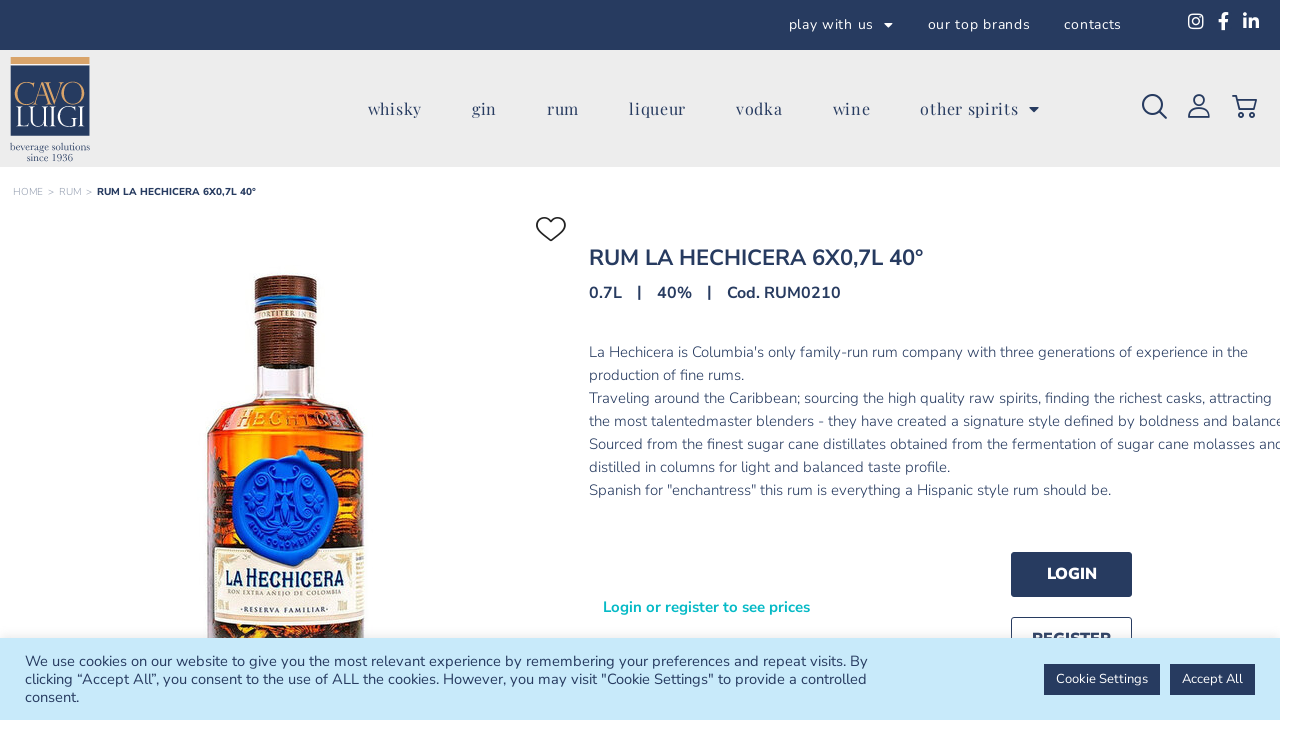

--- FILE ---
content_type: text/html; charset=UTF-8
request_url: https://www.cavo.net/product-rum-la-hechicera-6x0-7l-40d/
body_size: 28215
content:
<!doctype html>
<html lang="en-US">
<head>
	<meta charset="UTF-8">
	<meta name="viewport" content="width=device-width, initial-scale=1">
	<link rel="profile" href="https://gmpg.org/xfn/11">
	<meta name='robots' content='index, follow, max-image-preview:large, max-snippet:-1, max-video-preview:-1' />
	<style>img:is([sizes="auto" i], [sizes^="auto," i]) { contain-intrinsic-size: 3000px 1500px }</style>
	
	<!-- This site is optimized with the Yoast SEO plugin v26.1.1 - https://yoast.com/wordpress/plugins/seo/ -->
	<title>Cavo Luigi Beverage Solutions</title>
	<meta name="description" content="rum la hechicera 6x0 7l 40d - Cavo Luigi Beverage Solutions" />
	<link rel="canonical" href="https://www.cavo.net/product-rum-la-hechicera-6x0-7l-40d/" />
	<meta property="og:locale" content="en_US" />
	<meta property="og:type" content="website" />
	<meta property="og:title" content="rum la hechicera 6x0 7l 40d - Cavo Luigi Beverage Solutions" />
	<meta property="og:site_name" content="Cavo Luigi Beverage Solutions" />
	<meta name="twitter:card" content="summary_large_image" />
	<script type="application/ld+json" class="yoast-schema-graph">{"@context":"https://schema.org","@graph":[{"@type":"WebSite","@id":"https://www.cavo.net/#website","url":"https://www.cavo.net/","name":"Cavo Luigi Beverage Solutions","description":"Cavo Luigi Beverage Solutions is a wholesale company selling alcoholic beverages","publisher":{"@id":"https://www.cavo.net/#organization"},"potentialAction":[{"@type":"SearchAction","target":{"@type":"EntryPoint","urlTemplate":"https://www.cavo.net/search/?search_key={search_term_string}"},"query-input":{"@type":"PropertyValueSpecification","valueRequired":true,"valueName":"search_term_string"}}],"inLanguage":"en-US"},{"@type":"Organization","@id":"https://www.cavo.net/#organization","name":"Cavo Luigi Beverage Solutions","url":"https://www.cavo.net/","logo":{"@type":"ImageObject","inLanguage":"en-US","@id":"https://www.cavo.net/#/schema/logo/image/","url":"https://www.cavo.net/wp-content/uploads/2022/01/logo.svg","contentUrl":"https://www.cavo.net/wp-content/uploads/2022/01/logo.svg","width":80,"height":105,"caption":"Cavo Luigi Beverage Solutions"},"image":{"@id":"https://www.cavo.net/#/schema/logo/image/"}}]}</script>
	<!-- / Yoast SEO plugin. -->


<link rel='dns-prefetch' href='//www.google.com' />
<link rel='dns-prefetch' href='//www.antworks.it' />
<link rel="alternate" type="application/rss+xml" title="Cavo Luigi Beverage Solutions &raquo; Feed" href="https://www.cavo.net/feed/" />
<link rel="alternate" type="application/rss+xml" title="Cavo Luigi Beverage Solutions &raquo; Comments Feed" href="https://www.cavo.net/comments/feed/" />
<link rel='stylesheet' id='jet-engine-frontend-css' href='https://www.cavo.net/wp-content/plugins/jet-engine/assets/css/frontend.css?ver=3.7.7' media='all' />
<style id='global-styles-inline-css'>
:root{--wp--preset--aspect-ratio--square: 1;--wp--preset--aspect-ratio--4-3: 4/3;--wp--preset--aspect-ratio--3-4: 3/4;--wp--preset--aspect-ratio--3-2: 3/2;--wp--preset--aspect-ratio--2-3: 2/3;--wp--preset--aspect-ratio--16-9: 16/9;--wp--preset--aspect-ratio--9-16: 9/16;--wp--preset--color--black: #000000;--wp--preset--color--cyan-bluish-gray: #abb8c3;--wp--preset--color--white: #ffffff;--wp--preset--color--pale-pink: #f78da7;--wp--preset--color--vivid-red: #cf2e2e;--wp--preset--color--luminous-vivid-orange: #ff6900;--wp--preset--color--luminous-vivid-amber: #fcb900;--wp--preset--color--light-green-cyan: #7bdcb5;--wp--preset--color--vivid-green-cyan: #00d084;--wp--preset--color--pale-cyan-blue: #8ed1fc;--wp--preset--color--vivid-cyan-blue: #0693e3;--wp--preset--color--vivid-purple: #9b51e0;--wp--preset--gradient--vivid-cyan-blue-to-vivid-purple: linear-gradient(135deg,rgba(6,147,227,1) 0%,rgb(155,81,224) 100%);--wp--preset--gradient--light-green-cyan-to-vivid-green-cyan: linear-gradient(135deg,rgb(122,220,180) 0%,rgb(0,208,130) 100%);--wp--preset--gradient--luminous-vivid-amber-to-luminous-vivid-orange: linear-gradient(135deg,rgba(252,185,0,1) 0%,rgba(255,105,0,1) 100%);--wp--preset--gradient--luminous-vivid-orange-to-vivid-red: linear-gradient(135deg,rgba(255,105,0,1) 0%,rgb(207,46,46) 100%);--wp--preset--gradient--very-light-gray-to-cyan-bluish-gray: linear-gradient(135deg,rgb(238,238,238) 0%,rgb(169,184,195) 100%);--wp--preset--gradient--cool-to-warm-spectrum: linear-gradient(135deg,rgb(74,234,220) 0%,rgb(151,120,209) 20%,rgb(207,42,186) 40%,rgb(238,44,130) 60%,rgb(251,105,98) 80%,rgb(254,248,76) 100%);--wp--preset--gradient--blush-light-purple: linear-gradient(135deg,rgb(255,206,236) 0%,rgb(152,150,240) 100%);--wp--preset--gradient--blush-bordeaux: linear-gradient(135deg,rgb(254,205,165) 0%,rgb(254,45,45) 50%,rgb(107,0,62) 100%);--wp--preset--gradient--luminous-dusk: linear-gradient(135deg,rgb(255,203,112) 0%,rgb(199,81,192) 50%,rgb(65,88,208) 100%);--wp--preset--gradient--pale-ocean: linear-gradient(135deg,rgb(255,245,203) 0%,rgb(182,227,212) 50%,rgb(51,167,181) 100%);--wp--preset--gradient--electric-grass: linear-gradient(135deg,rgb(202,248,128) 0%,rgb(113,206,126) 100%);--wp--preset--gradient--midnight: linear-gradient(135deg,rgb(2,3,129) 0%,rgb(40,116,252) 100%);--wp--preset--font-size--small: 13px;--wp--preset--font-size--medium: 20px;--wp--preset--font-size--large: 36px;--wp--preset--font-size--x-large: 42px;--wp--preset--spacing--20: 0.44rem;--wp--preset--spacing--30: 0.67rem;--wp--preset--spacing--40: 1rem;--wp--preset--spacing--50: 1.5rem;--wp--preset--spacing--60: 2.25rem;--wp--preset--spacing--70: 3.38rem;--wp--preset--spacing--80: 5.06rem;--wp--preset--shadow--natural: 6px 6px 9px rgba(0, 0, 0, 0.2);--wp--preset--shadow--deep: 12px 12px 50px rgba(0, 0, 0, 0.4);--wp--preset--shadow--sharp: 6px 6px 0px rgba(0, 0, 0, 0.2);--wp--preset--shadow--outlined: 6px 6px 0px -3px rgba(255, 255, 255, 1), 6px 6px rgba(0, 0, 0, 1);--wp--preset--shadow--crisp: 6px 6px 0px rgba(0, 0, 0, 1);}:root { --wp--style--global--content-size: 800px;--wp--style--global--wide-size: 1200px; }:where(body) { margin: 0; }.wp-site-blocks > .alignleft { float: left; margin-right: 2em; }.wp-site-blocks > .alignright { float: right; margin-left: 2em; }.wp-site-blocks > .aligncenter { justify-content: center; margin-left: auto; margin-right: auto; }:where(.wp-site-blocks) > * { margin-block-start: 24px; margin-block-end: 0; }:where(.wp-site-blocks) > :first-child { margin-block-start: 0; }:where(.wp-site-blocks) > :last-child { margin-block-end: 0; }:root { --wp--style--block-gap: 24px; }:root :where(.is-layout-flow) > :first-child{margin-block-start: 0;}:root :where(.is-layout-flow) > :last-child{margin-block-end: 0;}:root :where(.is-layout-flow) > *{margin-block-start: 24px;margin-block-end: 0;}:root :where(.is-layout-constrained) > :first-child{margin-block-start: 0;}:root :where(.is-layout-constrained) > :last-child{margin-block-end: 0;}:root :where(.is-layout-constrained) > *{margin-block-start: 24px;margin-block-end: 0;}:root :where(.is-layout-flex){gap: 24px;}:root :where(.is-layout-grid){gap: 24px;}.is-layout-flow > .alignleft{float: left;margin-inline-start: 0;margin-inline-end: 2em;}.is-layout-flow > .alignright{float: right;margin-inline-start: 2em;margin-inline-end: 0;}.is-layout-flow > .aligncenter{margin-left: auto !important;margin-right: auto !important;}.is-layout-constrained > .alignleft{float: left;margin-inline-start: 0;margin-inline-end: 2em;}.is-layout-constrained > .alignright{float: right;margin-inline-start: 2em;margin-inline-end: 0;}.is-layout-constrained > .aligncenter{margin-left: auto !important;margin-right: auto !important;}.is-layout-constrained > :where(:not(.alignleft):not(.alignright):not(.alignfull)){max-width: var(--wp--style--global--content-size);margin-left: auto !important;margin-right: auto !important;}.is-layout-constrained > .alignwide{max-width: var(--wp--style--global--wide-size);}body .is-layout-flex{display: flex;}.is-layout-flex{flex-wrap: wrap;align-items: center;}.is-layout-flex > :is(*, div){margin: 0;}body .is-layout-grid{display: grid;}.is-layout-grid > :is(*, div){margin: 0;}body{padding-top: 0px;padding-right: 0px;padding-bottom: 0px;padding-left: 0px;}a:where(:not(.wp-element-button)){text-decoration: underline;}:root :where(.wp-element-button, .wp-block-button__link){background-color: #32373c;border-width: 0;color: #fff;font-family: inherit;font-size: inherit;line-height: inherit;padding: calc(0.667em + 2px) calc(1.333em + 2px);text-decoration: none;}.has-black-color{color: var(--wp--preset--color--black) !important;}.has-cyan-bluish-gray-color{color: var(--wp--preset--color--cyan-bluish-gray) !important;}.has-white-color{color: var(--wp--preset--color--white) !important;}.has-pale-pink-color{color: var(--wp--preset--color--pale-pink) !important;}.has-vivid-red-color{color: var(--wp--preset--color--vivid-red) !important;}.has-luminous-vivid-orange-color{color: var(--wp--preset--color--luminous-vivid-orange) !important;}.has-luminous-vivid-amber-color{color: var(--wp--preset--color--luminous-vivid-amber) !important;}.has-light-green-cyan-color{color: var(--wp--preset--color--light-green-cyan) !important;}.has-vivid-green-cyan-color{color: var(--wp--preset--color--vivid-green-cyan) !important;}.has-pale-cyan-blue-color{color: var(--wp--preset--color--pale-cyan-blue) !important;}.has-vivid-cyan-blue-color{color: var(--wp--preset--color--vivid-cyan-blue) !important;}.has-vivid-purple-color{color: var(--wp--preset--color--vivid-purple) !important;}.has-black-background-color{background-color: var(--wp--preset--color--black) !important;}.has-cyan-bluish-gray-background-color{background-color: var(--wp--preset--color--cyan-bluish-gray) !important;}.has-white-background-color{background-color: var(--wp--preset--color--white) !important;}.has-pale-pink-background-color{background-color: var(--wp--preset--color--pale-pink) !important;}.has-vivid-red-background-color{background-color: var(--wp--preset--color--vivid-red) !important;}.has-luminous-vivid-orange-background-color{background-color: var(--wp--preset--color--luminous-vivid-orange) !important;}.has-luminous-vivid-amber-background-color{background-color: var(--wp--preset--color--luminous-vivid-amber) !important;}.has-light-green-cyan-background-color{background-color: var(--wp--preset--color--light-green-cyan) !important;}.has-vivid-green-cyan-background-color{background-color: var(--wp--preset--color--vivid-green-cyan) !important;}.has-pale-cyan-blue-background-color{background-color: var(--wp--preset--color--pale-cyan-blue) !important;}.has-vivid-cyan-blue-background-color{background-color: var(--wp--preset--color--vivid-cyan-blue) !important;}.has-vivid-purple-background-color{background-color: var(--wp--preset--color--vivid-purple) !important;}.has-black-border-color{border-color: var(--wp--preset--color--black) !important;}.has-cyan-bluish-gray-border-color{border-color: var(--wp--preset--color--cyan-bluish-gray) !important;}.has-white-border-color{border-color: var(--wp--preset--color--white) !important;}.has-pale-pink-border-color{border-color: var(--wp--preset--color--pale-pink) !important;}.has-vivid-red-border-color{border-color: var(--wp--preset--color--vivid-red) !important;}.has-luminous-vivid-orange-border-color{border-color: var(--wp--preset--color--luminous-vivid-orange) !important;}.has-luminous-vivid-amber-border-color{border-color: var(--wp--preset--color--luminous-vivid-amber) !important;}.has-light-green-cyan-border-color{border-color: var(--wp--preset--color--light-green-cyan) !important;}.has-vivid-green-cyan-border-color{border-color: var(--wp--preset--color--vivid-green-cyan) !important;}.has-pale-cyan-blue-border-color{border-color: var(--wp--preset--color--pale-cyan-blue) !important;}.has-vivid-cyan-blue-border-color{border-color: var(--wp--preset--color--vivid-cyan-blue) !important;}.has-vivid-purple-border-color{border-color: var(--wp--preset--color--vivid-purple) !important;}.has-vivid-cyan-blue-to-vivid-purple-gradient-background{background: var(--wp--preset--gradient--vivid-cyan-blue-to-vivid-purple) !important;}.has-light-green-cyan-to-vivid-green-cyan-gradient-background{background: var(--wp--preset--gradient--light-green-cyan-to-vivid-green-cyan) !important;}.has-luminous-vivid-amber-to-luminous-vivid-orange-gradient-background{background: var(--wp--preset--gradient--luminous-vivid-amber-to-luminous-vivid-orange) !important;}.has-luminous-vivid-orange-to-vivid-red-gradient-background{background: var(--wp--preset--gradient--luminous-vivid-orange-to-vivid-red) !important;}.has-very-light-gray-to-cyan-bluish-gray-gradient-background{background: var(--wp--preset--gradient--very-light-gray-to-cyan-bluish-gray) !important;}.has-cool-to-warm-spectrum-gradient-background{background: var(--wp--preset--gradient--cool-to-warm-spectrum) !important;}.has-blush-light-purple-gradient-background{background: var(--wp--preset--gradient--blush-light-purple) !important;}.has-blush-bordeaux-gradient-background{background: var(--wp--preset--gradient--blush-bordeaux) !important;}.has-luminous-dusk-gradient-background{background: var(--wp--preset--gradient--luminous-dusk) !important;}.has-pale-ocean-gradient-background{background: var(--wp--preset--gradient--pale-ocean) !important;}.has-electric-grass-gradient-background{background: var(--wp--preset--gradient--electric-grass) !important;}.has-midnight-gradient-background{background: var(--wp--preset--gradient--midnight) !important;}.has-small-font-size{font-size: var(--wp--preset--font-size--small) !important;}.has-medium-font-size{font-size: var(--wp--preset--font-size--medium) !important;}.has-large-font-size{font-size: var(--wp--preset--font-size--large) !important;}.has-x-large-font-size{font-size: var(--wp--preset--font-size--x-large) !important;}
:root :where(.wp-block-pullquote){font-size: 1.5em;line-height: 1.6;}
</style>
<link rel='stylesheet' id='add-ant-webcommerce-css-css' href='https://www.cavo.net/wp-content/plugins/ant-webcommerce/global/css/ant_webcommerce.min.css?ver=1756210492' media='all' />
<link rel='stylesheet' id='add-ant-webcommerce-icons-css-css' href='https://www.cavo.net/wp-content/plugins/ant-webcommerce/global/fonts/fontello-ant-webcommerce/css/antworks.min.css?ver=1753799331' media='all' />
<link rel='stylesheet' id='add-ant-webcommerce-icons-animation-css-css' href='https://www.cavo.net/wp-content/plugins/ant-webcommerce/global/fonts/fontello-ant-webcommerce/css/animation.min.css?ver=1648641544' media='all' />
<link rel='stylesheet' id='add-owl-carousel-css-css' href='https://www.cavo.net/wp-content/plugins/ant-webcommerce/global/js/OwlCarousel2-2.3.4/dist/assets/owl.carousel.min.css?ver=1629468503' media='all' />
<link rel='stylesheet' id='add-owl-carousel-ant-theme-css-css' href='https://www.cavo.net/wp-content/plugins/ant-webcommerce/global/js/OwlCarousel2-2.3.4/dist/assets/owl.theme.default.min.css?ver=1629468503' media='all' />
<link rel='stylesheet' id='add-cloudzoom-css-css' href='https://www.cavo.net/wp-content/plugins/ant-webcommerce/global/js/cloudzoom/cloudzoom.min.css?ver=1629468503' media='all' />
<link rel='stylesheet' id='add-photoswipe-css-css' href='https://www.cavo.net/wp-content/plugins/ant-webcommerce/global/js/PhotoSwipe-4.1.3/dist/photoswipe.min.css?ver=1629468503' media='all' />
<link rel='stylesheet' id='add-photoswipe-skin-css-css' href='https://www.cavo.net/wp-content/plugins/ant-webcommerce/global/js/PhotoSwipe-4.1.3/dist/default-skin/default-skin.min.css?ver=1629468503' media='all' />
<link rel='stylesheet' id='cookie-law-info-css' href='https://www.cavo.net/wp-content/plugins/cookie-law-info/legacy/public/css/cookie-law-info-public.css?ver=3.3.5' media='all' />
<link rel='stylesheet' id='cookie-law-info-gdpr-css' href='https://www.cavo.net/wp-content/plugins/cookie-law-info/legacy/public/css/cookie-law-info-gdpr.css?ver=3.3.5' media='all' />
<link rel='stylesheet' id='eae-css-css' href='https://www.cavo.net/wp-content/plugins/addon-elements-for-elementor-page-builder/assets/css/eae.min.css?ver=1.14.3' media='all' />
<link rel='stylesheet' id='eae-peel-css-css' href='https://www.cavo.net/wp-content/plugins/addon-elements-for-elementor-page-builder/assets/lib/peel/peel.css?ver=1.14.3' media='all' />
<link rel='stylesheet' id='hello-elementor-css' href='https://www.cavo.net/wp-content/themes/hello-elementor/assets/css/reset.css?ver=3.4.4' media='all' />
<link rel='stylesheet' id='hello-elementor-theme-style-css' href='https://www.cavo.net/wp-content/themes/hello-elementor/assets/css/theme.css?ver=3.4.4' media='all' />
<link rel='stylesheet' id='hello-elementor-header-footer-css' href='https://www.cavo.net/wp-content/themes/hello-elementor/assets/css/header-footer.css?ver=3.4.4' media='all' />
<link rel='stylesheet' id='elementor-frontend-css' href='https://www.cavo.net/wp-content/uploads/elementor/css/custom-frontend.min.css?ver=1764165276' media='all' />
<link rel='stylesheet' id='widget-nav-menu-css' href='https://www.cavo.net/wp-content/uploads/elementor/css/custom-pro-widget-nav-menu.min.css?ver=1764165276' media='all' />
<link rel='stylesheet' id='widget-social-icons-css' href='https://www.cavo.net/wp-content/plugins/elementor/assets/css/widget-social-icons.min.css?ver=3.32.4' media='all' />
<link rel='stylesheet' id='e-apple-webkit-css' href='https://www.cavo.net/wp-content/uploads/elementor/css/custom-apple-webkit.min.css?ver=1764165276' media='all' />
<link rel='stylesheet' id='widget-image-css' href='https://www.cavo.net/wp-content/plugins/elementor/assets/css/widget-image.min.css?ver=3.32.4' media='all' />
<link rel='stylesheet' id='e-sticky-css' href='https://www.cavo.net/wp-content/plugins/elementor-pro/assets/css/modules/sticky.min.css?ver=3.32.2' media='all' />
<link rel='stylesheet' id='widget-spacer-css' href='https://www.cavo.net/wp-content/plugins/elementor/assets/css/widget-spacer.min.css?ver=3.32.4' media='all' />
<link rel='stylesheet' id='e-animation-fadeInRight-css' href='https://www.cavo.net/wp-content/plugins/elementor/assets/lib/animations/styles/fadeInRight.min.css?ver=3.32.4' media='all' />
<link rel='stylesheet' id='e-popup-css' href='https://www.cavo.net/wp-content/plugins/elementor-pro/assets/css/conditionals/popup.min.css?ver=3.32.2' media='all' />
<link rel='stylesheet' id='jet-blocks-css' href='https://www.cavo.net/wp-content/uploads/elementor/css/custom-jet-blocks.css?ver=1.3.20.1' media='all' />
<link rel='stylesheet' id='elementor-icons-css' href='https://www.cavo.net/wp-content/plugins/elementor/assets/lib/eicons/css/elementor-icons.min.css?ver=5.44.0' media='all' />
<link rel='stylesheet' id='elementor-post-2123-css' href='https://www.cavo.net/wp-content/uploads/elementor/css/post-2123.css?ver=1764165277' media='all' />
<link rel='stylesheet' id='jet-blog-css' href='https://www.cavo.net/wp-content/plugins/jet-blog/assets/css/jet-blog.css?ver=2.4.7' media='all' />
<link rel='stylesheet' id='jet-tabs-frontend-css' href='https://www.cavo.net/wp-content/plugins/jet-tabs/assets/css/jet-tabs-frontend.css?ver=2.2.11' media='all' />
<link rel='stylesheet' id='jet-tricks-frontend-css' href='https://www.cavo.net/wp-content/plugins/jet-tricks/assets/css/jet-tricks-frontend.css?ver=1.5.8' media='all' />
<link rel='stylesheet' id='elementor-post-6110-css' href='https://www.cavo.net/wp-content/uploads/elementor/css/post-6110.css?ver=1764165279' media='all' />
<link rel='stylesheet' id='elementor-post-4154-css' href='https://www.cavo.net/wp-content/uploads/elementor/css/post-4154.css?ver=1764165280' media='all' />
<link rel='stylesheet' id='elementor-post-5260-css' href='https://www.cavo.net/wp-content/uploads/elementor/css/post-5260.css?ver=1764165280' media='all' />
<link rel='stylesheet' id='hello-elementor-child-style-css' href='https://www.cavo.net/wp-content/themes/hello-theme-child-master/style.css?ver=1.0.0' media='all' />
<link rel='stylesheet' id='elementor-gf-local-playfairdisplay-css' href='https://www.cavo.net/wp-content/uploads/elementor/google-fonts/css/playfairdisplay.css?ver=1755680267' media='all' />
<link rel='stylesheet' id='elementor-gf-local-nunitosans-css' href='https://www.cavo.net/wp-content/uploads/elementor/google-fonts/css/nunitosans.css?ver=1755680274' media='all' />
<link rel='stylesheet' id='elementor-gf-local-archivo-css' href='https://www.cavo.net/wp-content/uploads/elementor/google-fonts/css/archivo.css?ver=1755680279' media='all' />
<link rel='stylesheet' id='elementor-gf-local-montserrat-css' href='https://www.cavo.net/wp-content/uploads/elementor/google-fonts/css/montserrat.css?ver=1755680287' media='all' />
<link rel='stylesheet' id='elementor-gf-local-nunito-css' href='https://www.cavo.net/wp-content/uploads/elementor/google-fonts/css/nunito.css?ver=1755680294' media='all' />
<link rel='stylesheet' id='elementor-icons-shared-0-css' href='https://www.cavo.net/wp-content/plugins/elementor/assets/lib/font-awesome/css/fontawesome.min.css?ver=5.15.3' media='all' />
<link rel='stylesheet' id='elementor-icons-fa-solid-css' href='https://www.cavo.net/wp-content/plugins/elementor/assets/lib/font-awesome/css/solid.min.css?ver=5.15.3' media='all' />
<link rel='stylesheet' id='elementor-icons-fa-brands-css' href='https://www.cavo.net/wp-content/plugins/elementor/assets/lib/font-awesome/css/brands.min.css?ver=5.15.3' media='all' />
<script src="https://www.cavo.net/wp-includes/js/jquery/jquery.min.js?ver=3.7.1" id="jquery-core-js"></script>
<script defer="defer" src="https://www.cavo.net/wp-includes/js/jquery/jquery-migrate.min.js?ver=3.4.1" id="jquery-migrate-js"></script>
<script id="cookie-law-info-js-extra">
var Cli_Data = {"nn_cookie_ids":[],"cookielist":[],"non_necessary_cookies":[],"ccpaEnabled":"","ccpaRegionBased":"","ccpaBarEnabled":"","strictlyEnabled":["necessary","obligatoire"],"ccpaType":"gdpr","js_blocking":"1","custom_integration":"","triggerDomRefresh":"","secure_cookies":""};
var cli_cookiebar_settings = {"animate_speed_hide":"500","animate_speed_show":"500","background":"#c8eafa","border":"#b1a6a6c2","border_on":"","button_1_button_colour":"#273b60","button_1_button_hover":"#1f2f4d","button_1_link_colour":"#fff","button_1_as_button":"1","button_1_new_win":"","button_2_button_colour":"#333","button_2_button_hover":"#292929","button_2_link_colour":"#444","button_2_as_button":"","button_2_hidebar":"","button_3_button_colour":"#dedfe0","button_3_button_hover":"#b2b2b3","button_3_link_colour":"#333333","button_3_as_button":"1","button_3_new_win":"","button_4_button_colour":"#273b60","button_4_button_hover":"#1f2f4d","button_4_link_colour":"#ffffff","button_4_as_button":"1","button_7_button_colour":"#273b60","button_7_button_hover":"#1f2f4d","button_7_link_colour":"#fff","button_7_as_button":"1","button_7_new_win":"","font_family":"inherit","header_fix":"","notify_animate_hide":"1","notify_animate_show":"","notify_div_id":"#cookie-law-info-bar","notify_position_horizontal":"right","notify_position_vertical":"bottom","scroll_close":"","scroll_close_reload":"","accept_close_reload":"","reject_close_reload":"","showagain_tab":"1","showagain_background":"#fff","showagain_border":"#000","showagain_div_id":"#cookie-law-info-again","showagain_x_position":"0%","text":"#273b60","show_once_yn":"","show_once":"10000","logging_on":"","as_popup":"","popup_overlay":"1","bar_heading_text":"","cookie_bar_as":"banner","popup_showagain_position":"bottom-right","widget_position":"left"};
var log_object = {"ajax_url":"https:\/\/www.cavo.net\/wp-admin\/admin-ajax.php"};
</script>
<script defer="defer" src="https://www.cavo.net/wp-content/plugins/cookie-law-info/legacy/public/js/cookie-law-info-public.js?ver=3.3.5" id="cookie-law-info-js"></script>
<script defer="defer" src="https://www.cavo.net/wp-content/plugins/revslider/public/assets/js/rbtools.min.js?ver=6.5.11" async id="tp-tools-js"></script>
<script defer="defer" src="https://www.cavo.net/wp-content/plugins/revslider/public/assets/js/rs6.min.js?ver=6.5.11" async id="revmin-js"></script>
<script defer="defer" src="https://www.cavo.net/wp-content/plugins/addon-elements-for-elementor-page-builder/assets/js/iconHelper.js?ver=1.0" id="eae-iconHelper-js"></script>
<link rel="https://api.w.org/" href="https://www.cavo.net/wp-json/" /><link rel="EditURI" type="application/rsd+xml" title="RSD" href="https://www.cavo.net/xmlrpc.php?rsd" />
<meta name="generator" content="WordPress 6.8.3" />

<!-- Google Analytics tag (gtag.js) -->
<script async src="https://www.googletagmanager.com/gtag/js?id=G-PNKG4T02ZY"></script>

        <script>

            window.dataLayer = window.dataLayer || [];

            function gtag(){dataLayer.push(arguments);}

            gtag('js', new Date());



            gtag('config', 'G-PNKG4T02ZY');

        </script>

<!-- End Google Analytics tag (gtag.js) -->
<meta name="generator" content="Elementor 3.32.4; features: additional_custom_breakpoints; settings: css_print_method-external, google_font-enabled, font_display-auto">
<script type="text/javascript"> (function(c,l,a,r,i,t,y){ c[a]=c[a]||function(){(c[a].q=c[a].q||[]).push(arguments)}; t=l.createElement(r);t.async=1;t.src="https://www.clarity.ms/tag/"+i; y=l.getElementsByTagName(r)[0];y.parentNode.insertBefore(t,y); })(window, document, "clarity", "script", "n0ht9mbfpl"); </script>
			<style>
				.e-con.e-parent:nth-of-type(n+4):not(.e-lazyloaded):not(.e-no-lazyload),
				.e-con.e-parent:nth-of-type(n+4):not(.e-lazyloaded):not(.e-no-lazyload) * {
					background-image: none !important;
				}
				@media screen and (max-height: 1024px) {
					.e-con.e-parent:nth-of-type(n+3):not(.e-lazyloaded):not(.e-no-lazyload),
					.e-con.e-parent:nth-of-type(n+3):not(.e-lazyloaded):not(.e-no-lazyload) * {
						background-image: none !important;
					}
				}
				@media screen and (max-height: 640px) {
					.e-con.e-parent:nth-of-type(n+2):not(.e-lazyloaded):not(.e-no-lazyload),
					.e-con.e-parent:nth-of-type(n+2):not(.e-lazyloaded):not(.e-no-lazyload) * {
						background-image: none !important;
					}
				}
			</style>
			<meta name="generator" content="Powered by Slider Revolution 6.5.11 - responsive, Mobile-Friendly Slider Plugin for WordPress with comfortable drag and drop interface." />
<script type="text/javascript">function setREVStartSize(e){
			//window.requestAnimationFrame(function() {				 
				window.RSIW = window.RSIW===undefined ? window.innerWidth : window.RSIW;	
				window.RSIH = window.RSIH===undefined ? window.innerHeight : window.RSIH;	
				try {								
					var pw = document.getElementById(e.c).parentNode.offsetWidth,
						newh;
					pw = pw===0 || isNaN(pw) ? window.RSIW : pw;
					e.tabw = e.tabw===undefined ? 0 : parseInt(e.tabw);
					e.thumbw = e.thumbw===undefined ? 0 : parseInt(e.thumbw);
					e.tabh = e.tabh===undefined ? 0 : parseInt(e.tabh);
					e.thumbh = e.thumbh===undefined ? 0 : parseInt(e.thumbh);
					e.tabhide = e.tabhide===undefined ? 0 : parseInt(e.tabhide);
					e.thumbhide = e.thumbhide===undefined ? 0 : parseInt(e.thumbhide);
					e.mh = e.mh===undefined || e.mh=="" || e.mh==="auto" ? 0 : parseInt(e.mh,0);		
					if(e.layout==="fullscreen" || e.l==="fullscreen") 						
						newh = Math.max(e.mh,window.RSIH);					
					else{					
						e.gw = Array.isArray(e.gw) ? e.gw : [e.gw];
						for (var i in e.rl) if (e.gw[i]===undefined || e.gw[i]===0) e.gw[i] = e.gw[i-1];					
						e.gh = e.el===undefined || e.el==="" || (Array.isArray(e.el) && e.el.length==0)? e.gh : e.el;
						e.gh = Array.isArray(e.gh) ? e.gh : [e.gh];
						for (var i in e.rl) if (e.gh[i]===undefined || e.gh[i]===0) e.gh[i] = e.gh[i-1];
											
						var nl = new Array(e.rl.length),
							ix = 0,						
							sl;					
						e.tabw = e.tabhide>=pw ? 0 : e.tabw;
						e.thumbw = e.thumbhide>=pw ? 0 : e.thumbw;
						e.tabh = e.tabhide>=pw ? 0 : e.tabh;
						e.thumbh = e.thumbhide>=pw ? 0 : e.thumbh;					
						for (var i in e.rl) nl[i] = e.rl[i]<window.RSIW ? 0 : e.rl[i];
						sl = nl[0];									
						for (var i in nl) if (sl>nl[i] && nl[i]>0) { sl = nl[i]; ix=i;}															
						var m = pw>(e.gw[ix]+e.tabw+e.thumbw) ? 1 : (pw-(e.tabw+e.thumbw)) / (e.gw[ix]);					
						newh =  (e.gh[ix] * m) + (e.tabh + e.thumbh);
					}
					var el = document.getElementById(e.c);
					if (el!==null && el) el.style.height = newh+"px";					
					el = document.getElementById(e.c+"_wrapper");
					if (el!==null && el) {
						el.style.height = newh+"px";
						el.style.display = "block";
					}
				} catch(e){
					console.log("Failure at Presize of Slider:" + e)
				}					   
			//});
		  };</script>
		<style id="wp-custom-css">
			a.jet-breadcrumbs__item-link.is-home {
    color: #545454 !important;
}
span.elementor-icon-list-text {
    padding-top: 2px;
}
ul.elementor-nav-menu--dropdown a, ul.elementor-nav-menu--dropdown a:focus, ul.elementor-nav-menu--dropdown a:hover {
    text-shadow: none;
    border-left: none;
}
.dark-row a:hover{
  color: #b3cae9 !important;
}
.elementor-social-icons-wrapper .elementor-social-icon {
	background-color: #fff;
	padding: .5em .5em .5em .5em;
}
b, strong {
    font-weight: 600;
    font-family: "Montserrat", Sans-serif;
}
.macflex .elementor-container{
    margin-right: 0 !important;
}
.macflex-right .elementor-container{
    margin-left: 0 !important;
}
.elementor-widget-jet-slider .jet-slider .slider-pro .jet-slider__item {
    background-color: #ffffff;
}
#cookie-law-info-again {
    background-color: #273b60 !important;
    color: #fff !important;
    font-size: 12px;
    line-height: 16px;
    font-weight: 400;
    text-transform: uppercase;
    margin: 0;
    padding: 5px 5px;
    text-align: center;
    z-index: 9999;
    cursor: pointer;
    box-shadow: none;
}
@media screen and (max-width: 820px){
.webcommerce-product-img-container {
    display: block !important;
}
}
@media screen and (min-width: 768px)and (max-width: 1024px) {
.webcommerce-products-grid .webcommerce-product:not(.owl-carousel.webcommerce-products-grid .webcommerce-product,.owl-carousel.webcommerce-product-shortcode .webcommerce-product), .webcommerce-product-shortcode .webcommerce-product:not(.owl-carousel.webcommerce-products-grid .webcommerce-product,.owl-carousel.webcommerce-product-shortcode .webcommerce-product) {
    margin: 1%;
}
}
@media screen and (min-width: 1399px){
.elementor-row {
    min-width: 1400px !important;
	}
}		</style>
		</head>
<body class="blog wp-custom-logo wp-embed-responsive wp-theme-hello-elementor wp-child-theme-hello-theme-child-master hello-elementor-default elementor-page-ant-webcommerce-page ant-webcommerce-page ant-webcommerce-product-page ant-prodotti-dettaglio elementor-default elementor-kit-2123">


<a class="skip-link screen-reader-text" href="#content">Skip to content</a>

		<header data-elementor-type="header" data-elementor-id="6110" class="elementor elementor-6110 elementor-location-header" data-elementor-post-type="elementor_library">
					<section class="elementor-section elementor-top-section elementor-element elementor-element-47596b91 elementor-section-height-min-height elementor-hidden-tablet elementor-hidden-mobile elementor-section-boxed elementor-section-height-default elementor-section-items-middle" data-id="47596b91" data-element_type="section" data-settings="{&quot;jet_parallax_layout_list&quot;:[{&quot;_id&quot;:&quot;16a3bd7&quot;,&quot;jet_parallax_layout_image&quot;:{&quot;url&quot;:&quot;&quot;,&quot;id&quot;:&quot;&quot;,&quot;size&quot;:&quot;&quot;},&quot;jet_parallax_layout_image_laptop&quot;:{&quot;url&quot;:&quot;&quot;,&quot;id&quot;:&quot;&quot;,&quot;size&quot;:&quot;&quot;},&quot;jet_parallax_layout_image_tablet&quot;:{&quot;url&quot;:&quot;&quot;,&quot;id&quot;:&quot;&quot;,&quot;size&quot;:&quot;&quot;},&quot;jet_parallax_layout_image_mobile&quot;:{&quot;url&quot;:&quot;&quot;,&quot;id&quot;:&quot;&quot;,&quot;size&quot;:&quot;&quot;},&quot;jet_parallax_layout_speed&quot;:{&quot;unit&quot;:&quot;%&quot;,&quot;size&quot;:50,&quot;sizes&quot;:[]},&quot;jet_parallax_layout_type&quot;:&quot;scroll&quot;,&quot;jet_parallax_layout_direction&quot;:&quot;1&quot;,&quot;jet_parallax_layout_fx_direction&quot;:null,&quot;jet_parallax_layout_z_index&quot;:&quot;&quot;,&quot;jet_parallax_layout_bg_x&quot;:50,&quot;jet_parallax_layout_bg_x_laptop&quot;:&quot;&quot;,&quot;jet_parallax_layout_bg_x_tablet&quot;:&quot;&quot;,&quot;jet_parallax_layout_bg_x_mobile&quot;:&quot;&quot;,&quot;jet_parallax_layout_bg_y&quot;:50,&quot;jet_parallax_layout_bg_y_laptop&quot;:&quot;&quot;,&quot;jet_parallax_layout_bg_y_tablet&quot;:&quot;&quot;,&quot;jet_parallax_layout_bg_y_mobile&quot;:&quot;&quot;,&quot;jet_parallax_layout_bg_size&quot;:&quot;auto&quot;,&quot;jet_parallax_layout_bg_size_laptop&quot;:&quot;&quot;,&quot;jet_parallax_layout_bg_size_tablet&quot;:&quot;&quot;,&quot;jet_parallax_layout_bg_size_mobile&quot;:&quot;&quot;,&quot;jet_parallax_layout_animation_prop&quot;:&quot;transform&quot;,&quot;jet_parallax_layout_on&quot;:[&quot;desktop&quot;,&quot;tablet&quot;]}],&quot;background_background&quot;:&quot;classic&quot;}">
						<div class="elementor-container elementor-column-gap-default">
					<div class="elementor-column elementor-col-50 elementor-top-column elementor-element elementor-element-282583d1 elementor-hidden-phone" data-id="282583d1" data-element_type="column">
			<div class="elementor-widget-wrap elementor-element-populated">
						<div class="elementor-element elementor-element-3dd7306 elementor-nav-menu__align-end elementor-nav-menu--stretch elementor-nav-menu--dropdown-tablet elementor-nav-menu__text-align-aside elementor-widget elementor-widget-nav-menu" data-id="3dd7306" data-element_type="widget" data-settings="{&quot;full_width&quot;:&quot;stretch&quot;,&quot;layout&quot;:&quot;horizontal&quot;,&quot;submenu_icon&quot;:{&quot;value&quot;:&quot;&lt;i class=\&quot;fas fa-caret-down\&quot; aria-hidden=\&quot;true\&quot;&gt;&lt;\/i&gt;&quot;,&quot;library&quot;:&quot;fa-solid&quot;}}" data-widget_type="nav-menu.default">
				<div class="elementor-widget-container">
								<nav aria-label="Menu" class="elementor-nav-menu--main elementor-nav-menu__container elementor-nav-menu--layout-horizontal e--pointer-none">
				<ul id="menu-1-3dd7306" class="elementor-nav-menu"><li class="menu-item menu-item-type-custom menu-item-object-custom menu-item-has-children menu-item-6155"><a href="#" class="elementor-item elementor-item-anchor">play with us</a>
<ul class="sub-menu elementor-nav-menu--dropdown">
	<li class="menu-item menu-item-type-post_type menu-item-object-page menu-item-11327"><a href="https://www.cavo.net/wyw/" class="elementor-sub-item">What’s your Whisky? &#8211; By Diageo</a></li>
	<li class="menu-item menu-item-type-post_type menu-item-object-page menu-item-14342"><a href="https://www.cavo.net/wyt/" class="elementor-sub-item">What&#8217;s your Tequila? &#8211; By Diageo</a></li>
</ul>
</li>
<li class="menu-item menu-item-type-post_type menu-item-object-page menu-item-7948"><a href="https://www.cavo.net/brands/" class="elementor-item">our top brands</a></li>
<li class="menu-item menu-item-type-post_type menu-item-object-page menu-item-7607"><a href="https://www.cavo.net/contacts/" class="elementor-item">contacts</a></li>
</ul>			</nav>
						<nav class="elementor-nav-menu--dropdown elementor-nav-menu__container" aria-hidden="true">
				<ul id="menu-2-3dd7306" class="elementor-nav-menu"><li class="menu-item menu-item-type-custom menu-item-object-custom menu-item-has-children menu-item-6155"><a href="#" class="elementor-item elementor-item-anchor" tabindex="-1">play with us</a>
<ul class="sub-menu elementor-nav-menu--dropdown">
	<li class="menu-item menu-item-type-post_type menu-item-object-page menu-item-11327"><a href="https://www.cavo.net/wyw/" class="elementor-sub-item" tabindex="-1">What’s your Whisky? &#8211; By Diageo</a></li>
	<li class="menu-item menu-item-type-post_type menu-item-object-page menu-item-14342"><a href="https://www.cavo.net/wyt/" class="elementor-sub-item" tabindex="-1">What&#8217;s your Tequila? &#8211; By Diageo</a></li>
</ul>
</li>
<li class="menu-item menu-item-type-post_type menu-item-object-page menu-item-7948"><a href="https://www.cavo.net/brands/" class="elementor-item" tabindex="-1">our top brands</a></li>
<li class="menu-item menu-item-type-post_type menu-item-object-page menu-item-7607"><a href="https://www.cavo.net/contacts/" class="elementor-item" tabindex="-1">contacts</a></li>
</ul>			</nav>
						</div>
				</div>
					</div>
		</div>
				<div class="elementor-column elementor-col-50 elementor-top-column elementor-element elementor-element-5a6558aa" data-id="5a6558aa" data-element_type="column">
			<div class="elementor-widget-wrap elementor-element-populated">
						<div class="elementor-element elementor-element-38c98f8 e-grid-align-right elementor-shape-rounded elementor-grid-0 elementor-widget elementor-widget-social-icons" data-id="38c98f8" data-element_type="widget" data-widget_type="social-icons.default">
				<div class="elementor-widget-container">
							<div class="elementor-social-icons-wrapper elementor-grid" role="list">
							<span class="elementor-grid-item" role="listitem">
					<a class="elementor-icon elementor-social-icon elementor-social-icon-instagram elementor-repeater-item-8cd1a86" href="https://www.instagram.com/cavoluigi.beverage.solutions/" target="_blank" rel="nofollow">
						<span class="elementor-screen-only">Instagram</span>
						<i aria-hidden="true" class="fab fa-instagram"></i>					</a>
				</span>
							<span class="elementor-grid-item" role="listitem">
					<a class="elementor-icon elementor-social-icon elementor-social-icon-facebook-f elementor-repeater-item-c9f6395" href="https://www.facebook.com/CavoLuigiBeverageSolutions/" target="_blank" rel="nofollow">
						<span class="elementor-screen-only">Facebook-f</span>
						<i aria-hidden="true" class="fab fa-facebook-f"></i>					</a>
				</span>
							<span class="elementor-grid-item" role="listitem">
					<a class="elementor-icon elementor-social-icon elementor-social-icon-linkedin-in elementor-repeater-item-9a360bd" href="https://www.linkedin.com/company/cavo-luigi-srl/" target="_blank" rel="nofollow">
						<span class="elementor-screen-only">Linkedin-in</span>
						<i aria-hidden="true" class="fab fa-linkedin-in"></i>					</a>
				</span>
					</div>
						</div>
				</div>
					</div>
		</div>
					</div>
		</section>
				<section class="elementor-section elementor-top-section elementor-element elementor-element-557542b elementor-section-height-min-height elementor-hidden-tablet elementor-hidden-mobile elementor-section-boxed elementor-section-height-default elementor-section-items-middle" data-id="557542b" data-element_type="section" data-settings="{&quot;background_background&quot;:&quot;classic&quot;,&quot;sticky&quot;:&quot;top&quot;,&quot;jet_parallax_layout_list&quot;:[{&quot;_id&quot;:&quot;30bcb05&quot;,&quot;jet_parallax_layout_image&quot;:{&quot;url&quot;:&quot;&quot;,&quot;id&quot;:&quot;&quot;,&quot;size&quot;:&quot;&quot;},&quot;jet_parallax_layout_image_laptop&quot;:{&quot;url&quot;:&quot;&quot;,&quot;id&quot;:&quot;&quot;,&quot;size&quot;:&quot;&quot;},&quot;jet_parallax_layout_image_tablet&quot;:{&quot;url&quot;:&quot;&quot;,&quot;id&quot;:&quot;&quot;,&quot;size&quot;:&quot;&quot;},&quot;jet_parallax_layout_image_mobile&quot;:{&quot;url&quot;:&quot;&quot;,&quot;id&quot;:&quot;&quot;,&quot;size&quot;:&quot;&quot;},&quot;jet_parallax_layout_speed&quot;:{&quot;unit&quot;:&quot;%&quot;,&quot;size&quot;:50,&quot;sizes&quot;:[]},&quot;jet_parallax_layout_type&quot;:&quot;scroll&quot;,&quot;jet_parallax_layout_direction&quot;:&quot;1&quot;,&quot;jet_parallax_layout_fx_direction&quot;:null,&quot;jet_parallax_layout_z_index&quot;:&quot;&quot;,&quot;jet_parallax_layout_bg_x&quot;:50,&quot;jet_parallax_layout_bg_x_laptop&quot;:&quot;&quot;,&quot;jet_parallax_layout_bg_x_tablet&quot;:&quot;&quot;,&quot;jet_parallax_layout_bg_x_mobile&quot;:&quot;&quot;,&quot;jet_parallax_layout_bg_y&quot;:50,&quot;jet_parallax_layout_bg_y_laptop&quot;:&quot;&quot;,&quot;jet_parallax_layout_bg_y_tablet&quot;:&quot;&quot;,&quot;jet_parallax_layout_bg_y_mobile&quot;:&quot;&quot;,&quot;jet_parallax_layout_bg_size&quot;:&quot;auto&quot;,&quot;jet_parallax_layout_bg_size_laptop&quot;:&quot;&quot;,&quot;jet_parallax_layout_bg_size_tablet&quot;:&quot;&quot;,&quot;jet_parallax_layout_bg_size_mobile&quot;:&quot;&quot;,&quot;jet_parallax_layout_animation_prop&quot;:&quot;transform&quot;,&quot;jet_parallax_layout_on&quot;:[&quot;desktop&quot;,&quot;tablet&quot;]}],&quot;sticky_on&quot;:[&quot;desktop&quot;,&quot;laptop&quot;,&quot;tablet&quot;,&quot;mobile&quot;],&quot;sticky_offset&quot;:0,&quot;sticky_effects_offset&quot;:0,&quot;sticky_anchor_link_offset&quot;:0}">
						<div class="elementor-container elementor-column-gap-default">
					<div class="elementor-column elementor-col-25 elementor-top-column elementor-element elementor-element-74371c0a" data-id="74371c0a" data-element_type="column">
			<div class="elementor-widget-wrap elementor-element-populated">
						<div class="elementor-element elementor-element-7d1bd0f elementor-widget elementor-widget-theme-site-logo elementor-widget-image" data-id="7d1bd0f" data-element_type="widget" data-widget_type="theme-site-logo.default">
				<div class="elementor-widget-container">
											<a href="https://www.cavo.net">
			<img width="80" height="105" src="https://www.cavo.net/wp-content/uploads/2022/01/logo.svg" class="attachment-full size-full wp-image-6108" alt="" />				</a>
											</div>
				</div>
					</div>
		</div>
				<div class="elementor-column elementor-col-50 elementor-top-column elementor-element elementor-element-5e7df302" data-id="5e7df302" data-element_type="column">
			<div class="elementor-widget-wrap elementor-element-populated">
						<div class="elementor-element elementor-element-ddb3eb1 elementor-nav-menu__align-end elementor-nav-menu--dropdown-none elementor-widget elementor-widget-nav-menu" data-id="ddb3eb1" data-element_type="widget" data-settings="{&quot;layout&quot;:&quot;horizontal&quot;,&quot;submenu_icon&quot;:{&quot;value&quot;:&quot;&lt;i class=\&quot;fas fa-caret-down\&quot; aria-hidden=\&quot;true\&quot;&gt;&lt;\/i&gt;&quot;,&quot;library&quot;:&quot;fa-solid&quot;}}" data-widget_type="nav-menu.default">
				<div class="elementor-widget-container">
								<nav aria-label="Menu" class="elementor-nav-menu--main elementor-nav-menu__container elementor-nav-menu--layout-horizontal e--pointer-none">
				<ul id="menu-1-ddb3eb1" class="elementor-nav-menu"><li class="menu-item menu-item-type-custom menu-item-object-custom menu-item-6121"><a href="/whisky" class="elementor-item">whisky</a></li>
<li class="menu-item menu-item-type-custom menu-item-object-custom menu-item-6122"><a href="/gin" class="elementor-item">gin</a></li>
<li class="menu-item menu-item-type-custom menu-item-object-custom menu-item-6123"><a href="/rum" class="elementor-item">rum</a></li>
<li class="menu-item menu-item-type-custom menu-item-object-custom menu-item-7378"><a href="/liqueur/" class="elementor-item">liqueur</a></li>
<li class="menu-item menu-item-type-custom menu-item-object-custom menu-item-6124"><a href="/vodka" class="elementor-item">vodka</a></li>
<li class="menu-item menu-item-type-custom menu-item-object-custom menu-item-6125"><a href="/wine" class="elementor-item">wine</a></li>
<li class="menu-item menu-item-type-custom menu-item-object-custom menu-item-has-children menu-item-6126"><a class="elementor-item">other spirits</a>
<ul class="sub-menu elementor-nav-menu--dropdown">
	<li class="menu-item menu-item-type-custom menu-item-object-custom menu-item-7457"><a href="/amaro" class="elementor-sub-item">amaro</a></li>
	<li class="menu-item menu-item-type-custom menu-item-object-custom menu-item-7458"><a href="/aperitif" class="elementor-sub-item">aperitif</a></li>
	<li class="menu-item menu-item-type-custom menu-item-object-custom menu-item-7459"><a href="/beer" class="elementor-sub-item">beer</a></li>
	<li class="menu-item menu-item-type-custom menu-item-object-custom menu-item-7460"><a href="/champagne" class="elementor-sub-item">champagne</a></li>
	<li class="menu-item menu-item-type-custom menu-item-object-custom menu-item-7461"><a href="/cognac" class="elementor-sub-item">cognac</a></li>
	<li class="menu-item menu-item-type-custom menu-item-object-custom menu-item-7462"><a href="/grappa" class="elementor-sub-item">grappa</a></li>
	<li class="menu-item menu-item-type-custom menu-item-object-custom menu-item-7463"><a href="/tequila" class="elementor-sub-item">tequila</a></li>
</ul>
</li>
</ul>			</nav>
						<nav class="elementor-nav-menu--dropdown elementor-nav-menu__container" aria-hidden="true">
				<ul id="menu-2-ddb3eb1" class="elementor-nav-menu"><li class="menu-item menu-item-type-custom menu-item-object-custom menu-item-6121"><a href="/whisky" class="elementor-item" tabindex="-1">whisky</a></li>
<li class="menu-item menu-item-type-custom menu-item-object-custom menu-item-6122"><a href="/gin" class="elementor-item" tabindex="-1">gin</a></li>
<li class="menu-item menu-item-type-custom menu-item-object-custom menu-item-6123"><a href="/rum" class="elementor-item" tabindex="-1">rum</a></li>
<li class="menu-item menu-item-type-custom menu-item-object-custom menu-item-7378"><a href="/liqueur/" class="elementor-item" tabindex="-1">liqueur</a></li>
<li class="menu-item menu-item-type-custom menu-item-object-custom menu-item-6124"><a href="/vodka" class="elementor-item" tabindex="-1">vodka</a></li>
<li class="menu-item menu-item-type-custom menu-item-object-custom menu-item-6125"><a href="/wine" class="elementor-item" tabindex="-1">wine</a></li>
<li class="menu-item menu-item-type-custom menu-item-object-custom menu-item-has-children menu-item-6126"><a class="elementor-item" tabindex="-1">other spirits</a>
<ul class="sub-menu elementor-nav-menu--dropdown">
	<li class="menu-item menu-item-type-custom menu-item-object-custom menu-item-7457"><a href="/amaro" class="elementor-sub-item" tabindex="-1">amaro</a></li>
	<li class="menu-item menu-item-type-custom menu-item-object-custom menu-item-7458"><a href="/aperitif" class="elementor-sub-item" tabindex="-1">aperitif</a></li>
	<li class="menu-item menu-item-type-custom menu-item-object-custom menu-item-7459"><a href="/beer" class="elementor-sub-item" tabindex="-1">beer</a></li>
	<li class="menu-item menu-item-type-custom menu-item-object-custom menu-item-7460"><a href="/champagne" class="elementor-sub-item" tabindex="-1">champagne</a></li>
	<li class="menu-item menu-item-type-custom menu-item-object-custom menu-item-7461"><a href="/cognac" class="elementor-sub-item" tabindex="-1">cognac</a></li>
	<li class="menu-item menu-item-type-custom menu-item-object-custom menu-item-7462"><a href="/grappa" class="elementor-sub-item" tabindex="-1">grappa</a></li>
	<li class="menu-item menu-item-type-custom menu-item-object-custom menu-item-7463"><a href="/tequila" class="elementor-sub-item" tabindex="-1">tequila</a></li>
</ul>
</li>
</ul>			</nav>
						</div>
				</div>
					</div>
		</div>
				<div class="elementor-column elementor-col-25 elementor-top-column elementor-element elementor-element-f62ed66" data-id="f62ed66" data-element_type="column">
			<div class="elementor-widget-wrap elementor-element-populated">
						<div class="elementor-element elementor-element-94f8c5c elementor-widget__width-auto elementor-widget elementor-widget-shortcode" data-id="94f8c5c" data-element_type="widget" data-widget_type="shortcode.default">
				<div class="elementor-widget-container">
							<div class="elementor-shortcode"><div class="top-search menu">
        <div class="top-search-first">
            <div class="webcommerce-icon icon-top-search icon-search" data-dropdownmenu="search_dropdown" data-hover="0"></div>
            <div class="top-search-dropdown drop-down-menu sub-menu" id="search_dropdown">
                <div class="top-search-item" data-webcommerce-form="search">
                    <div class="arguments-search-wrapper">
                        <div class="arguments-search arguments-search-current-option" id="arguments_search_current_option" data-dropdownmenu="arguments_search_list" data-antselect="arguments_search_list" data-antselect-value="">Categories</div>
                        <div class="webcommerce-icon icon-webcommerce-select icon-angle-down" onclick="javascript: jQuery(this).parent().children('.arguments-search-current-option').click(); event.stopPropagation();"></div>
                        <div class="arguments-list" id="arguments_search_list"><div class="arguments-list-item" data-antselect-option="">Categories</div><div class="arguments-list-item" data-antselect-option="2">ALCOOL</div><div class="arguments-list-item" data-antselect-option="3">AMARO</div><div class="arguments-list-item" data-antselect-option="6">ANGOSTURA</div><div class="arguments-list-item" data-antselect-option="7">APERITIF</div><div class="arguments-list-item" data-antselect-option="9">ARMAGNAC</div><div class="arguments-list-item" data-antselect-option="10">BEER</div><div class="arguments-list-item" data-antselect-option="11">BRANDY</div><div class="arguments-list-item" data-antselect-option="12">CACHACA</div><div class="arguments-list-item" data-antselect-option="13">CHAMPAGNE</div><div class="arguments-list-item" data-antselect-option="14">COGNAC</div><div class="arguments-list-item" data-antselect-option="15">ENERGY DRINK</div><div class="arguments-list-item" data-antselect-option="16">GIN</div><div class="arguments-list-item" data-antselect-option="18">GRAPPA</div><div class="arguments-list-item" data-antselect-option="4">LIQUEUR</div><div class="arguments-list-item" data-antselect-option="26">LIQUEUR WINES</div><div class="arguments-list-item" data-antselect-option="28">NO ALCOOL</div><div class="arguments-list-item" data-antselect-option="21">READY TO DRINK</div><div class="arguments-list-item" data-antselect-option="17">RUM</div><div class="arguments-list-item" data-antselect-option="29">SAKE</div><div class="arguments-list-item" data-antselect-option="8">SPARKLING WINE</div><div class="arguments-list-item" data-antselect-option="23">TEQUILA</div><div class="arguments-list-item" data-antselect-option="20">VERMOUTH</div><div class="arguments-list-item" data-antselect-option="22">VODKA</div><div class="arguments-list-item" data-antselect-option="19">WHISKY</div><div class="arguments-list-item" data-antselect-option="25">WINE</div></div>
                    </div>
                    <div class="input-search-wrapper">
                        <input class="top-search-input" type="text" name="webcommerce_search" id="webcommerce_search" value="" placeholder="search…" data-result-field="top_search_results" />
                    </div>
                    <a class="top-search-button webcommerce-icon icon-slim-right" href="#" data-webcommerce-form-action="search" onclick="javascript: location.href='/search/?search_key='+encodeURIComponent(jQuery('#webcommerce_search').val())+'&search_argument='+encodeURIComponent(jQuery('#arguments_search_current_option').attr('data-antselect-value'))+'';">advanced search</a>
                </div>
                <div class="top-search-results" id="top_search_results">
                </div>
            </div>
        </div>
    </div></div>
						</div>
				</div>
				<div class="elementor-element elementor-element-9b06b2f elementor-widget__width-auto elementor-widget elementor-widget-shortcode" data-id="9b06b2f" data-element_type="widget" data-widget_type="shortcode.default">
				<div class="elementor-widget-container">
							<div class="elementor-shortcode"><div class="top-login menu" data-webcommerce-form="login" data-webcommerce-ajax="widget-user">        
		<div class="top-login-first"><div class="webcommerce-icon icon-top-login top-login-dropdown-wrapper icon-account" data-dropdownmenu="login_dropdown" data-hover="0"></div><div class="top-login-dropdown drop-down-menu " id="login_dropdown"><div class="top-login-item" id="login_form" data-webcommerce-form="login">
                        <h5 class="webcommerce-top-items-title">Login
                            <i class="webcommerce-icon icon-cancel-line" data-action-close></i>
                        </h5>
                        <label>E-mail
                            <input type="text" name="webcommerce_username" id="webcommerce_username" value="" placeholder="E-mail address" autocomplete="username" />
                        </label>
                        <label>Password
                            <input type="password" name="webcommerce_password" id="webcommerce_password" value="" placeholder="Password" autocomplete="current-password" />
                        </label>
                        <a class="ant-button webcommerce-button webcommerce-button-primary" data-webcommerce-form-action="login" href="#" onclick="javascript: AjaxLogin(jQuery('#webcommerce_username').val(), jQuery('#webcommerce_password').val(), 1); return false;">Sign in</a>
                        <a class="skira-special" href="/forget-password/">Forgot Password?</a>
                    </div><div class="top-login-footer"><hr class="webcommerce-top-separator">
                        <h5 class="webcommerce-top-items-title">Cavo's Shop Experience: Registration Page</h5>
                        <a class="ant-button webcommerce-button webcommerce-button-primary" href="/sign-in/">Register</a></div>
			</div>
		</div>
	</div></div>
						</div>
				</div>
				<div class="elementor-element elementor-element-4264d62 elementor-widget__width-auto elementor-widget elementor-widget-shortcode" data-id="4264d62" data-element_type="widget" data-widget_type="shortcode.default">
				<div class="elementor-widget-container">
							<div class="elementor-shortcode"></div>
						</div>
				</div>
				<div class="elementor-element elementor-element-946fbe3 elementor-widget__width-auto elementor-widget elementor-widget-shortcode" data-id="946fbe3" data-element_type="widget" data-widget_type="shortcode.default">
				<div class="elementor-widget-container">
							<div class="elementor-shortcode"><div class="top-cart" data-webcommerce-ajax="widget-cart">
		<div class="top-cart-first"><div class="webcommerce-icon carrello-dropdown-wrapper icon-top-cart icon-shopping-cavo-kart" data-dropdownmenu="carrello_dropdown" data-hover="0"></div><div class="top-cart-dropdown drop-down-menu" id="carrello_dropdown">
			<div class="top-cart-container">
                <h5 class="webcommerce-top-items-title">Cart
					<i class="webcommerce-icon icon-cancel-line" data-action-close></i>
				</h5><div class="top-cart-items"><div class="top-cart-item"><i class="webcommerce-empty-little-cart webcommerce-icon icon-shopping-bag-5"></i> The shopping cart is empty...</div></div>
				<div class="top-cart-total">
				    
					<div class="top-cart-total-text">Total</div>
					<div class="top-cart-total-price">&euro; 0,00</div>
				</div>
				<div class="top-cart-footer">
					<a class="ant-button webcommerce-button webcommerce-button-primary" href="/shopping-cart/">CART</a>
				</div>
			</div>
			</div>
		</div>
	</div></div>
						</div>
				</div>
					</div>
		</div>
					</div>
		</section>
				<section class="elementor-section elementor-top-section elementor-element elementor-element-aa09b30 elementor-section-height-min-height elementor-hidden-desktop elementor-hidden-laptop elementor-section-boxed elementor-section-height-default elementor-section-items-middle" data-id="aa09b30" data-element_type="section" data-settings="{&quot;background_background&quot;:&quot;classic&quot;,&quot;sticky&quot;:&quot;top&quot;,&quot;jet_parallax_layout_list&quot;:[{&quot;_id&quot;:&quot;30bcb05&quot;,&quot;jet_parallax_layout_image&quot;:{&quot;url&quot;:&quot;&quot;,&quot;id&quot;:&quot;&quot;,&quot;size&quot;:&quot;&quot;},&quot;jet_parallax_layout_image_laptop&quot;:{&quot;url&quot;:&quot;&quot;,&quot;id&quot;:&quot;&quot;,&quot;size&quot;:&quot;&quot;},&quot;jet_parallax_layout_image_tablet&quot;:{&quot;url&quot;:&quot;&quot;,&quot;id&quot;:&quot;&quot;,&quot;size&quot;:&quot;&quot;},&quot;jet_parallax_layout_image_mobile&quot;:{&quot;url&quot;:&quot;&quot;,&quot;id&quot;:&quot;&quot;,&quot;size&quot;:&quot;&quot;},&quot;jet_parallax_layout_speed&quot;:{&quot;unit&quot;:&quot;%&quot;,&quot;size&quot;:50,&quot;sizes&quot;:[]},&quot;jet_parallax_layout_type&quot;:&quot;scroll&quot;,&quot;jet_parallax_layout_direction&quot;:&quot;1&quot;,&quot;jet_parallax_layout_fx_direction&quot;:null,&quot;jet_parallax_layout_z_index&quot;:&quot;&quot;,&quot;jet_parallax_layout_bg_x&quot;:50,&quot;jet_parallax_layout_bg_x_laptop&quot;:&quot;&quot;,&quot;jet_parallax_layout_bg_x_tablet&quot;:&quot;&quot;,&quot;jet_parallax_layout_bg_x_mobile&quot;:&quot;&quot;,&quot;jet_parallax_layout_bg_y&quot;:50,&quot;jet_parallax_layout_bg_y_laptop&quot;:&quot;&quot;,&quot;jet_parallax_layout_bg_y_tablet&quot;:&quot;&quot;,&quot;jet_parallax_layout_bg_y_mobile&quot;:&quot;&quot;,&quot;jet_parallax_layout_bg_size&quot;:&quot;auto&quot;,&quot;jet_parallax_layout_bg_size_laptop&quot;:&quot;&quot;,&quot;jet_parallax_layout_bg_size_tablet&quot;:&quot;&quot;,&quot;jet_parallax_layout_bg_size_mobile&quot;:&quot;&quot;,&quot;jet_parallax_layout_animation_prop&quot;:&quot;transform&quot;,&quot;jet_parallax_layout_on&quot;:[&quot;desktop&quot;,&quot;tablet&quot;]}],&quot;sticky_on&quot;:[&quot;desktop&quot;,&quot;laptop&quot;,&quot;tablet&quot;,&quot;mobile&quot;],&quot;sticky_offset&quot;:0,&quot;sticky_effects_offset&quot;:0,&quot;sticky_anchor_link_offset&quot;:0}">
						<div class="elementor-container elementor-column-gap-default">
					<div class="elementor-column elementor-col-50 elementor-top-column elementor-element elementor-element-5a3db6b" data-id="5a3db6b" data-element_type="column">
			<div class="elementor-widget-wrap elementor-element-populated">
						<div class="elementor-element elementor-element-31bc042 elementor-widget elementor-widget-theme-site-logo elementor-widget-image" data-id="31bc042" data-element_type="widget" data-widget_type="theme-site-logo.default">
				<div class="elementor-widget-container">
											<a href="https://www.cavo.net">
			<img width="80" height="105" src="https://www.cavo.net/wp-content/uploads/2022/01/logo.svg" class="attachment-full size-full wp-image-6108" alt="" />				</a>
											</div>
				</div>
					</div>
		</div>
				<div class="elementor-column elementor-col-50 elementor-top-column elementor-element elementor-element-308536e" data-id="308536e" data-element_type="column">
			<div class="elementor-widget-wrap elementor-element-populated">
						<div class="elementor-element elementor-element-584d6c9 elementor-widget-tablet__width-auto elementor-widget elementor-widget-shortcode" data-id="584d6c9" data-element_type="widget" data-widget_type="shortcode.default">
				<div class="elementor-widget-container">
							<div class="elementor-shortcode"><div class="top-search menu">
        <div class="top-search-first">
            <div class="webcommerce-icon icon-top-search icon-search" data-dropdownmenu="search_dropdown_mobile" data-hover="0"></div>
            <div class="top-search-dropdown drop-down-menu sub-menu" id="search_dropdown_mobile">
                <div class="top-search-item" data-webcommerce-form="search_mobile">
                    <div class="arguments-search-wrapper">
                        <div class="arguments-search arguments-search-current-option" id="arguments_search_current_option_mobile" data-dropdownmenu="arguments_search_list_mobile" data-antselect="arguments_search_list_mobile" data-antselect-value="">Categories</div>
                        <div class="webcommerce-icon icon-webcommerce-select icon-angle-down" onclick="javascript: jQuery(this).parent().children('.arguments-search-current-option').click(); event.stopPropagation();"></div>
                        <div class="arguments-list" id="arguments_search_list_mobile"><div class="arguments-list-item" data-antselect-option="">Categories</div></div>
                    </div>
                    <div class="input-search-wrapper">
                        <input class="top-search-input" type="text" name="webcommerce_search" id="webcommerce_search_mobile" value="" placeholder="search…" data-result-field="top_search_results_mobile" />
                    </div>
                    <a class="top-search-button webcommerce-icon icon-slim-right" href="#" data-webcommerce-form-action="search_mobile" onclick="javascript: location.href='/search/?search_key='+jQuery('#webcommerce_search_mobile').val()+'&search_argument='+jQuery('#arguments_search_current_option_mobile').attr('data-antselect-value')+'';">advanced search</a>
                </div>
                <div class="top-search-results" id="top_search_results_mobile">
                </div>
            </div>
        </div>
    </div></div>
						</div>
				</div>
				<div class="elementor-element elementor-element-7d35fdc elementor-widget-tablet__width-auto elementor-widget elementor-widget-shortcode" data-id="7d35fdc" data-element_type="widget" data-widget_type="shortcode.default">
				<div class="elementor-widget-container">
							<div class="elementor-shortcode"><div class="top-login menu" data-webcommerce-form="login">
		<div class="top-login-first">
			<div class="webcommerce-icon icon-top-login icon-account" data-dropdownmenu="login_dropdown_mobile" data-hover="0"></div>
			<div class="top-login-dropdown drop-down-menu " id="login_dropdown_mobile"><div class="top-login-item">
                        <h5 class="webcommerce-top-items-title">Login
                            <i class="webcommerce-icon icon-cancel-line" data-action-close></i>
                        </h5>
                        <label>E-mail
                            <input type="text" name="webcommerce_username_mobile" id="webcommerce_username_mobile" value="" placeholder="E-mail address" />
                        </label>
                        <label>Password
                            <input type="password" name="webcommerce_password_mobile" id="webcommerce_password_mobile" value="" placeholder="Password" />
                        </label>
                        <a class="ant-button webcommerce-button webcommerce-proceed-button-fl" data-webcommerce-form-action="login" href="#" onclick="javascript: AjaxLogin(jQuery('#webcommerce_username_mobile').val(), jQuery('#webcommerce_password_mobile').val(), 1); return false;">Sign in</a>
                        <a class="skira-special" href="/forget-password/">Forgot Password?</a>
                    </div><div class="top-login-footer"><hr class="webcommerce-top-separator">
                        <h5 class="webcommerce-top-items-title">Cavo's Shop Experience: Registration Page</h5>
                        <a class="ant-button webcommerce-button webcommerce-proceed-button-fl" href="/sign-in/">Register</a></div>
			</div>
		</div>
	</div></div>
						</div>
				</div>
				<div class="elementor-element elementor-element-a717bfd elementor-widget-tablet__width-auto elementor-widget elementor-widget-shortcode" data-id="a717bfd" data-element_type="widget" data-widget_type="shortcode.default">
				<div class="elementor-widget-container">
							<div class="elementor-shortcode"></div>
						</div>
				</div>
				<div class="elementor-element elementor-element-0f95611 elementor-widget-tablet__width-auto elementor-widget elementor-widget-shortcode" data-id="0f95611" data-element_type="widget" data-widget_type="shortcode.default">
				<div class="elementor-widget-container">
							<div class="elementor-shortcode"><div class="top-cart" data-webcommerce-ajax="widget-cart">
		<div class="top-cart-first"><div class="webcommerce-icon carrello-dropdown-wrapper icon-top-cart icon-shopping-cavo-kart" data-dropdownmenu="carrello_dropdown_mobile" data-hover="0"></div>
			<div class="top-cart-dropdown drop-down-menu" id="carrello_dropdown_mobile">
			<div class="top-cart-container">
				<h5 class="webcommerce-top-items-title">Cart
					<i class="webcommerce-icon icon-cancel-line" data-action-close></i>
				</h5>
				<div class="top-cart-items"><div class="top-cart-item"><i class="webcommerce-empty-little-cart webcommerce-icon icon-shopping-bag-5"></i> The shopping cart is empty...</div></div>
				<div class="top-cart-total">
				    
					<div class="top-cart-total-text">Total</div>
					<div class="top-cart-total-price">&euro; 0,00</div>
				</div>
				<div class="top-cart-footer">
					<a class="ant-button webcommerce-button webcommerce-button-primary" href="/shopping-cart/">CART</a>
				</div>
			</div>
			</div>
		</div>
	</div></div>
						</div>
				</div>
				<div class="elementor-element elementor-element-e0cd3a7 elementor-widget-tablet__width-auto elementor-view-default elementor-widget elementor-widget-icon" data-id="e0cd3a7" data-element_type="widget" data-widget_type="icon.default">
				<div class="elementor-widget-container">
							<div class="elementor-icon-wrapper">
			<a class="elementor-icon" href="#elementor-action%3Aaction%3Dpopup%3Aopen%26settings%3DeyJpZCI6IjUyNjAiLCJ0b2dnbGUiOmZhbHNlfQ%3D%3D">
			<svg xmlns="http://www.w3.org/2000/svg" width="70" height="70" viewBox="0 0 70 70"><g id="menu_bruger" data-name="menu bruger" transform="translate(1170 -1767)"><rect id="Rettangolo_473" data-name="Rettangolo 473" width="70" height="70" transform="translate(-1170 1767)" fill="#263b60"></rect><g id="Raggruppa_212" data-name="Raggruppa 212"><path id="Tracciato_14641" data-name="Tracciato 14641" d="M0,0H30" transform="translate(-1149.5 1793.5)" fill="none" stroke="#fff" stroke-width="1"></path><path id="Tracciato_14682" data-name="Tracciato 14682" d="M0,0H30" transform="translate(-1149.5 1802.5)" fill="none" stroke="#fff" stroke-width="1"></path><path id="Tracciato_14683" data-name="Tracciato 14683" d="M0,0H30" transform="translate(-1149.5 1811.5)" fill="none" stroke="#fff" stroke-width="1"></path></g></g></svg>			</a>
		</div>
						</div>
				</div>
					</div>
		</div>
					</div>
		</section>
				</header>
		<main class="site-main" role="main">
    <div class="page-content">
        <div class="elementor">
            <div class="elementor-inner">
                <div class="elementor-section-wrap">
                    <section class="elementor-section elementor-top-section elementor-element elementor-element-eca08cd elementor-section-height-min-height elementor-section-boxed ang-section-padding-initial elementor-section-height-default elementor-section-items-middle">
                        <div class="elementor-container elementor-column-gap-default">
                            <div class="elementor-row">
                                <div class="elementor-column elementor-col-100 elementor-top-column elementor-element">
                                    <div class="elementor-column-wrap elementor-element-populated">
                                        <div class="elementor-widget-wrap">
                                            <div class="elementor-element elementor-widget">
                                                <div class="webcommerce-content-wrapper"><div class="webcommerce-content"><div class="webcommerce-breadcrumb-wrapper ">
				<div class="webcommerce-breadcrumb-element breadcrumb-base-element"><a href="/" onclick="ga('send', 'event', 'Breadcrumb', 'Breadcrumb Click', 'Breadcrumb Home', {hitCallback: function(){window.location.href='/';}}); return false;">Home</a></div>
				<div class="webcommerce-breadcrumb-separator icon-breadcrumb-separator"></div>
				<div class="webcommerce-breadcrumb-element"><a href="/rum/" onclick="ga('send', 'event', 'Breadcrumb', 'Breadcrumb Click', 'Breadcrumb Category Level 1 - RUM', {hitCallback: function(){window.location.href='/rum/';}}); return false;">RUM</a></div><div class="webcommerce-breadcrumb-separator icon-breadcrumb-separator"></div><div class="webcommerce-breadcrumb-element">RUM LA HECHICERA 6X0,7L 40°</div>
			</div>
			<div style="clear: both;"></div><div style="clear: both;"></div>
<div itemscope itemtype="https://schema.org/Product" class="webcommerce-product-wrapper">
    <meta itemprop="itemCondition" content="https://schema.org/NewCondition" /><div class="webcommerce-product-wrapper-top">
        <div class="webcommerce-product-wrapper-left"><div class="box_img_me phtswp">
                                    <a href="https://www.cavo.net/wp-content/plugins/ant-webcommerce/global/images/bk/RUM0210-01-la-hechicera.jpg" data-size="1200x1200" onclick="return false;"><img decoding="async" class="bordo" src="https://www.cavo.net/wp-content/plugins/ant-webcommerce/global/images/me/RUM0210-01-la-hechicera.jpg" alt="RUM0210-01-la-hechicera.jpg" /><link itemprop="image" href="https://www.cavo.net/wp-content/plugins/ant-webcommerce/global/images/me/RUM0210-01-la-hechicera.jpg" /></a></div><div class="gallery-prodotto"><div class="gallery-prodotto-img phtswp">
                            <a href="https://www.cavo.net/wp-content/plugins/ant-webcommerce/global/images/bk/RUM0210-02-la-hechicera.jpg" data-size="1200x1200" onclick="return false;"><img decoding="async" class="bordo" src="https://www.cavo.net/wp-content/plugins/ant-webcommerce/global/images/tn/RUM0210-02-la-hechicera.jpg" alt="RUM0210-02-la-hechicera.jpg" /><link itemprop="image" href="https://www.cavo.net/wp-content/plugins/ant-webcommerce/global/images/tn/RUM0210-02-la-hechicera.jpg" /></a></div></div><div class="webcommerce-product-favourite"><a class="webcommerce-icon icon-heart-2" onclick="javascript: CreaNotificaModal('To add the product to your favorites login or register', 'webcommerce-notifica-warning', 'InlineClick', 'WyI8YSBjbGFzcz1cIndlYmNvbW1lcmNlLWJ1dHRvbiBidG4tY29udGludWEtc2hvcHBpbmdcIiBocmVmPVwiXC9zaWduLWluXC9cIj5SZWdpc3RlcjxcL2E+Il0=', 'Close');" title="To add the product to your favorites login or register"></a></div></div>
        <div class="webcommerce-product-wrapper-right">
            <h1 class="webcommerce-product-title" itemprop="name">RUM LA HECHICERA 6X0,7L 40°</h1><div class="webcommerce-codice-prodotto-wrapper"><div class="webcommerce-product-format"><span id="formato_prodotto">0.7L</span></div><div class="webcommerce-product-code-separator">|</div><div class="webcommerce-product-alcohol-level"><span id="gradazione_alcolica_prodotto">40%</span></div><div class="webcommerce-product-code-separator">|</div><div class="webcommerce-product-code">Cod. <span id="codice_prodotto">RUM0210</span></div></div><div class="descrizione-prodotto" itemprop="description">La Hechicera is Columbia's only family-run rum company with three generations of experience in the production of fine rums.<br />Traveling around the Caribbean; sourcing the high quality raw spirits, finding the richest casks, attracting the most talentedmaster blenders - they have created a signature style defined by boldness and balance.<br />Sourced from the finest sugar cane distillates obtained from the fermentation of sugar cane molasses and distilled in columns for light and balanced taste profile.<br />Spanish for "enchantress" this rum is everything a Hispanic style rum should be.</div><div class="webcommerce-product-details"><div class="not-logged-user-area">
                        <div class="text-not-logged-user-area">Login or register to see prices</div>
                        <div class="buttons-not-logged-user-area">
                            <a href="#" class="ant-button webcommerce-button webcommerce-button-primary" data-dropdownmenu="login_dropdown" data-hover="0" onclick="return false;">Login</a>
                            <a href="/sign-in/" class="ant-button webcommerce-button webcommerce-button-secondary">Register</a>
                        </div>
                    </div></div>
        </div>
    </div>
	
    <div class="webcommerce-product-details-row"><div class="tasting-notes-wrapper" style="background-image: url('https://www.cavo.net/wp-content/plugins/ant-webcommerce/global/images/colors/tn/RUM0210-tasting-la-hechicera.jpg'); min-height: 690px;"><div class="tasting-notes-text-box">
                        <div class="tasting-notes-title">Tasting notes</div>
                        <div class="tasting-notes-text">Crisp and smooth, a heady scent of toffee and orange peel on the nose followed by a bold burst of flavor on the palate with distinctive notes of tobacco and roasted coffee.A fine blend of 12 to 21 YO rum. Produced in small batches and rested in American White oak ex-bourbon barrels, this outstanding rum gracefully captures the character, exuberance and diversity of Colombia.</div>
                    </div></div><div style="clear: both;"></div>
        <div class="box-webcommerce-products-recommended box-extended-full-width elementor-section elementor-section-boxed">
            <div class="webcommerce-products-recommended elementor-container" data-categoria="17" data-prodotto="43660" data-brand="526"></div>
        </div>
        <div style="clear: both;"></div><form name="ant_language_selection" method="post" action="">
            <input type="hidden" name="ant_language_selected" value="1"><input type="hidden" name="sid" value="2u9utp1jt1q74r92pm9h412l6v" /></form></div><script type="text/javascript">
    jQuery(document).ready(function(){
        ProdottoInit();
    });
    
    function ProdottoInit(){
        SliderProdottiStessaCategoriaAjax();
    }
</script></div></div>                                            </div>
                                        </div>
                                    </div>
                                </div>
                            </div>
                        </div>
                    </section>
                </div>
            </div>
        </div>
    </div>
</main>
		<footer data-elementor-type="footer" data-elementor-id="4154" class="elementor elementor-4154 elementor-location-footer" data-elementor-post-type="elementor_library">
					<section class="elementor-section elementor-top-section elementor-element elementor-element-b5e4702 elementor-section-boxed elementor-section-height-default elementor-section-height-default" data-id="b5e4702" data-element_type="section" id="footer" data-settings="{&quot;jet_parallax_layout_list&quot;:[{&quot;jet_parallax_layout_image&quot;:{&quot;url&quot;:&quot;&quot;,&quot;id&quot;:&quot;&quot;,&quot;size&quot;:&quot;&quot;},&quot;_id&quot;:&quot;fe35fb3&quot;,&quot;jet_parallax_layout_image_laptop&quot;:{&quot;url&quot;:&quot;&quot;,&quot;id&quot;:&quot;&quot;,&quot;size&quot;:&quot;&quot;},&quot;jet_parallax_layout_image_tablet&quot;:{&quot;url&quot;:&quot;&quot;,&quot;id&quot;:&quot;&quot;,&quot;size&quot;:&quot;&quot;},&quot;jet_parallax_layout_image_mobile&quot;:{&quot;url&quot;:&quot;&quot;,&quot;id&quot;:&quot;&quot;,&quot;size&quot;:&quot;&quot;},&quot;jet_parallax_layout_speed&quot;:{&quot;unit&quot;:&quot;%&quot;,&quot;size&quot;:50,&quot;sizes&quot;:[]},&quot;jet_parallax_layout_type&quot;:&quot;scroll&quot;,&quot;jet_parallax_layout_direction&quot;:&quot;1&quot;,&quot;jet_parallax_layout_fx_direction&quot;:null,&quot;jet_parallax_layout_z_index&quot;:&quot;&quot;,&quot;jet_parallax_layout_bg_x&quot;:50,&quot;jet_parallax_layout_bg_x_laptop&quot;:&quot;&quot;,&quot;jet_parallax_layout_bg_x_tablet&quot;:&quot;&quot;,&quot;jet_parallax_layout_bg_x_mobile&quot;:&quot;&quot;,&quot;jet_parallax_layout_bg_y&quot;:50,&quot;jet_parallax_layout_bg_y_laptop&quot;:&quot;&quot;,&quot;jet_parallax_layout_bg_y_tablet&quot;:&quot;&quot;,&quot;jet_parallax_layout_bg_y_mobile&quot;:&quot;&quot;,&quot;jet_parallax_layout_bg_size&quot;:&quot;auto&quot;,&quot;jet_parallax_layout_bg_size_laptop&quot;:&quot;&quot;,&quot;jet_parallax_layout_bg_size_tablet&quot;:&quot;&quot;,&quot;jet_parallax_layout_bg_size_mobile&quot;:&quot;&quot;,&quot;jet_parallax_layout_animation_prop&quot;:&quot;transform&quot;,&quot;jet_parallax_layout_on&quot;:[&quot;desktop&quot;,&quot;tablet&quot;]}],&quot;background_background&quot;:&quot;classic&quot;}">
						<div class="elementor-container elementor-column-gap-default">
					<div class="elementor-column elementor-col-100 elementor-top-column elementor-element elementor-element-b967e36" data-id="b967e36" data-element_type="column">
			<div class="elementor-widget-wrap elementor-element-populated">
						<section class="elementor-section elementor-inner-section elementor-element elementor-element-0cf7bb3 elementor-section-boxed elementor-section-height-default elementor-section-height-default" data-id="0cf7bb3" data-element_type="section" data-settings="{&quot;jet_parallax_layout_list&quot;:[{&quot;jet_parallax_layout_image&quot;:{&quot;url&quot;:&quot;&quot;,&quot;id&quot;:&quot;&quot;,&quot;size&quot;:&quot;&quot;},&quot;_id&quot;:&quot;ca6b057&quot;,&quot;jet_parallax_layout_image_laptop&quot;:{&quot;url&quot;:&quot;&quot;,&quot;id&quot;:&quot;&quot;,&quot;size&quot;:&quot;&quot;},&quot;jet_parallax_layout_image_tablet&quot;:{&quot;url&quot;:&quot;&quot;,&quot;id&quot;:&quot;&quot;,&quot;size&quot;:&quot;&quot;},&quot;jet_parallax_layout_image_mobile&quot;:{&quot;url&quot;:&quot;&quot;,&quot;id&quot;:&quot;&quot;,&quot;size&quot;:&quot;&quot;},&quot;jet_parallax_layout_speed&quot;:{&quot;unit&quot;:&quot;%&quot;,&quot;size&quot;:50,&quot;sizes&quot;:[]},&quot;jet_parallax_layout_type&quot;:&quot;scroll&quot;,&quot;jet_parallax_layout_direction&quot;:&quot;1&quot;,&quot;jet_parallax_layout_fx_direction&quot;:null,&quot;jet_parallax_layout_z_index&quot;:&quot;&quot;,&quot;jet_parallax_layout_bg_x&quot;:50,&quot;jet_parallax_layout_bg_x_laptop&quot;:&quot;&quot;,&quot;jet_parallax_layout_bg_x_tablet&quot;:&quot;&quot;,&quot;jet_parallax_layout_bg_x_mobile&quot;:&quot;&quot;,&quot;jet_parallax_layout_bg_y&quot;:50,&quot;jet_parallax_layout_bg_y_laptop&quot;:&quot;&quot;,&quot;jet_parallax_layout_bg_y_tablet&quot;:&quot;&quot;,&quot;jet_parallax_layout_bg_y_mobile&quot;:&quot;&quot;,&quot;jet_parallax_layout_bg_size&quot;:&quot;auto&quot;,&quot;jet_parallax_layout_bg_size_laptop&quot;:&quot;&quot;,&quot;jet_parallax_layout_bg_size_tablet&quot;:&quot;&quot;,&quot;jet_parallax_layout_bg_size_mobile&quot;:&quot;&quot;,&quot;jet_parallax_layout_animation_prop&quot;:&quot;transform&quot;,&quot;jet_parallax_layout_on&quot;:[&quot;desktop&quot;,&quot;tablet&quot;]}]}">
						<div class="elementor-container elementor-column-gap-default">
					<div class="elementor-column elementor-col-20 elementor-inner-column elementor-element elementor-element-55eeecf" data-id="55eeecf" data-element_type="column">
			<div class="elementor-widget-wrap elementor-element-populated">
						<div class="elementor-element elementor-element-ff81e81 elementor-widget elementor-widget-image" data-id="ff81e81" data-element_type="widget" data-widget_type="image.default">
				<div class="elementor-widget-container">
															<img width="662" height="867" src="https://www.cavo.net/wp-content/uploads/2021/09/logo-footer.svg" class="attachment-large size-large wp-image-7862" alt="" />															</div>
				</div>
					</div>
		</div>
				<div class="elementor-column elementor-col-20 elementor-inner-column elementor-element elementor-element-a9f2a9b" data-id="a9f2a9b" data-element_type="column">
			<div class="elementor-widget-wrap elementor-element-populated">
						<div class="elementor-element elementor-element-e638cb9 elementor-widget elementor-widget-text-editor" data-id="e638cb9" data-element_type="widget" data-widget_type="text-editor.default">
				<div class="elementor-widget-container">
									<p><strong>ABOUT US</strong></p><p><a href="https://cavo.net/the-company/">The Company</a></p><p><a href="https://cavo.net/terms-and-conditions/">Terms and conditions</a></p><p><a href="https://cavo.net/privacy-policy/">Privacy Policy</a></p><p><a href="https://cavo.net/cookie-policy/">Cookie&#8217;s Policy</a></p><p><a href="https://www.cavo.net/wp-content/uploads/2025/09/doc23793020250725130655.pdf" target="_blank" rel="noopener">ISO 9001 Quality Policy</a></p>								</div>
				</div>
					</div>
		</div>
				<div class="elementor-column elementor-col-20 elementor-inner-column elementor-element elementor-element-f6dc471" data-id="f6dc471" data-element_type="column">
			<div class="elementor-widget-wrap elementor-element-populated">
						<div class="elementor-element elementor-element-d139312 elementor-widget elementor-widget-text-editor" data-id="d139312" data-element_type="widget" data-widget_type="text-editor.default">
				<div class="elementor-widget-container">
									<p><strong>WHAT WE DO</strong></p><p><a href="https://cavo.net/our-business/">Our Business</a></p><p><a href="https://cavo.net/areas-of-interest/">Areas of Interest</a></p>								</div>
				</div>
					</div>
		</div>
				<div class="elementor-column elementor-col-20 elementor-inner-column elementor-element elementor-element-09bbf37" data-id="09bbf37" data-element_type="column">
			<div class="elementor-widget-wrap elementor-element-populated">
						<div class="elementor-element elementor-element-7429397 elementor-widget elementor-widget-text-editor" data-id="7429397" data-element_type="widget" data-widget_type="text-editor.default">
				<div class="elementor-widget-container">
									<p><strong>BRANDS<br /></strong></p><p><a href="/brands/">Our brands</a></p>								</div>
				</div>
					</div>
		</div>
				<div class="elementor-column elementor-col-20 elementor-inner-column elementor-element elementor-element-8e34f34" data-id="8e34f34" data-element_type="column">
			<div class="elementor-widget-wrap elementor-element-populated">
						<div class="elementor-element elementor-element-0e8f8fc elementor-align-right elementor-mobile-align-center elementor-widget elementor-widget-button" data-id="0e8f8fc" data-element_type="widget" data-widget_type="button.default">
				<div class="elementor-widget-container">
									<div class="elementor-button-wrapper">
					<a class="elementor-button elementor-button-link elementor-size-xs" href="https://cavo.net/contacts/">
						<span class="elementor-button-content-wrapper">
									<span class="elementor-button-text">CONTACTS</span>
					</span>
					</a>
				</div>
								</div>
				</div>
				<div class="elementor-element elementor-element-b82ceda elementor-widget elementor-widget-spacer" data-id="b82ceda" data-element_type="widget" data-widget_type="spacer.default">
				<div class="elementor-widget-container">
							<div class="elementor-spacer">
			<div class="elementor-spacer-inner"></div>
		</div>
						</div>
				</div>
				<div class="elementor-element elementor-element-bf326a5 e-grid-align-right e-grid-align-mobile-center elementor-shape-rounded elementor-grid-0 elementor-widget elementor-widget-social-icons" data-id="bf326a5" data-element_type="widget" data-widget_type="social-icons.default">
				<div class="elementor-widget-container">
							<div class="elementor-social-icons-wrapper elementor-grid" role="list">
							<span class="elementor-grid-item" role="listitem">
					<a class="elementor-icon elementor-social-icon elementor-social-icon-instagram elementor-repeater-item-8cd1a86" href="https://www.instagram.com/cavoluigi.beverage.solutions/" target="_blank" rel="nofollow">
						<span class="elementor-screen-only">Instagram</span>
						<i aria-hidden="true" class="fab fa-instagram"></i>					</a>
				</span>
							<span class="elementor-grid-item" role="listitem">
					<a class="elementor-icon elementor-social-icon elementor-social-icon-facebook-f elementor-repeater-item-c9f6395" href="https://www.facebook.com/CavoLuigiBeverageSolutions/" target="_blank" rel="nofollow">
						<span class="elementor-screen-only">Facebook-f</span>
						<i aria-hidden="true" class="fab fa-facebook-f"></i>					</a>
				</span>
							<span class="elementor-grid-item" role="listitem">
					<a class="elementor-icon elementor-social-icon elementor-social-icon-linkedin-in elementor-repeater-item-9a360bd" href="https://www.linkedin.com/company/cavo-luigi-srl/" target="_blank" rel="nofollow">
						<span class="elementor-screen-only">Linkedin-in</span>
						<i aria-hidden="true" class="fab fa-linkedin-in"></i>					</a>
				</span>
					</div>
						</div>
				</div>
					</div>
		</div>
					</div>
		</section>
				<section class="elementor-section elementor-inner-section elementor-element elementor-element-902a6c5 elementor-section-boxed elementor-section-height-default elementor-section-height-default" data-id="902a6c5" data-element_type="section" data-settings="{&quot;jet_parallax_layout_list&quot;:[{&quot;jet_parallax_layout_image&quot;:{&quot;url&quot;:&quot;&quot;,&quot;id&quot;:&quot;&quot;,&quot;size&quot;:&quot;&quot;},&quot;_id&quot;:&quot;8a55b63&quot;,&quot;jet_parallax_layout_image_laptop&quot;:{&quot;url&quot;:&quot;&quot;,&quot;id&quot;:&quot;&quot;,&quot;size&quot;:&quot;&quot;},&quot;jet_parallax_layout_image_tablet&quot;:{&quot;url&quot;:&quot;&quot;,&quot;id&quot;:&quot;&quot;,&quot;size&quot;:&quot;&quot;},&quot;jet_parallax_layout_image_mobile&quot;:{&quot;url&quot;:&quot;&quot;,&quot;id&quot;:&quot;&quot;,&quot;size&quot;:&quot;&quot;},&quot;jet_parallax_layout_speed&quot;:{&quot;unit&quot;:&quot;%&quot;,&quot;size&quot;:50,&quot;sizes&quot;:[]},&quot;jet_parallax_layout_type&quot;:&quot;scroll&quot;,&quot;jet_parallax_layout_direction&quot;:&quot;1&quot;,&quot;jet_parallax_layout_fx_direction&quot;:null,&quot;jet_parallax_layout_z_index&quot;:&quot;&quot;,&quot;jet_parallax_layout_bg_x&quot;:50,&quot;jet_parallax_layout_bg_x_laptop&quot;:&quot;&quot;,&quot;jet_parallax_layout_bg_x_tablet&quot;:&quot;&quot;,&quot;jet_parallax_layout_bg_x_mobile&quot;:&quot;&quot;,&quot;jet_parallax_layout_bg_y&quot;:50,&quot;jet_parallax_layout_bg_y_laptop&quot;:&quot;&quot;,&quot;jet_parallax_layout_bg_y_tablet&quot;:&quot;&quot;,&quot;jet_parallax_layout_bg_y_mobile&quot;:&quot;&quot;,&quot;jet_parallax_layout_bg_size&quot;:&quot;auto&quot;,&quot;jet_parallax_layout_bg_size_laptop&quot;:&quot;&quot;,&quot;jet_parallax_layout_bg_size_tablet&quot;:&quot;&quot;,&quot;jet_parallax_layout_bg_size_mobile&quot;:&quot;&quot;,&quot;jet_parallax_layout_animation_prop&quot;:&quot;transform&quot;,&quot;jet_parallax_layout_on&quot;:[&quot;desktop&quot;,&quot;tablet&quot;]}]}">
						<div class="elementor-container elementor-column-gap-default">
					<div class="elementor-column elementor-col-50 elementor-inner-column elementor-element elementor-element-06c1238" data-id="06c1238" data-element_type="column">
			<div class="elementor-widget-wrap elementor-element-populated">
						<div class="elementor-element elementor-element-1b3dcca elementor-widget elementor-widget-text-editor" data-id="1b3dcca" data-element_type="widget" data-widget_type="text-editor.default">
				<div class="elementor-widget-container">
									<p>CAVO LUIGI Beverage Solutions S.r.l. &#8211; VAT IT02572440994</p>								</div>
				</div>
					</div>
		</div>
				<div class="elementor-column elementor-col-50 elementor-inner-column elementor-element elementor-element-97f71aa" data-id="97f71aa" data-element_type="column">
			<div class="elementor-widget-wrap elementor-element-populated">
						<div class="elementor-element elementor-element-1ccc7e8 elementor-widget elementor-widget-text-editor" data-id="1ccc7e8" data-element_type="widget" data-widget_type="text-editor.default">
				<div class="elementor-widget-container">
									<p>logo-3mediastudio logo-antworks</p><form action="https://cavo.net/wp-admin/options-general.php?page=ant_credits_admin_menu" method="post" name="form_ant_credits"></form>								</div>
				</div>
					</div>
		</div>
					</div>
		</section>
					</div>
		</div>
					</div>
		</section>
				<section class="elementor-section elementor-top-section elementor-element elementor-element-9953f8a elementor-section-height-min-height elementor-section-boxed elementor-section-height-default elementor-section-items-middle" data-id="9953f8a" data-element_type="section" data-settings="{&quot;jet_parallax_layout_list&quot;:[]}">
						<div class="elementor-container elementor-column-gap-default">
					<div class="elementor-column elementor-col-100 elementor-top-column elementor-element elementor-element-d9bb868" data-id="d9bb868" data-element_type="column">
			<div class="elementor-widget-wrap elementor-element-populated">
						<div class="elementor-element elementor-element-1548fd3 elementor-widget elementor-widget-image" data-id="1548fd3" data-element_type="widget" data-widget_type="image.default">
				<div class="elementor-widget-container">
															<img width="1072" height="179" src="https://www.cavo.net/wp-content/uploads/2021/09/loghi_FESR_21_27_sfondo_trasparente_rev.png" class="attachment-full size-full wp-image-11263" alt="" srcset="https://www.cavo.net/wp-content/uploads/2021/09/loghi_FESR_21_27_sfondo_trasparente_rev.png 1072w, https://www.cavo.net/wp-content/uploads/2021/09/loghi_FESR_21_27_sfondo_trasparente_rev-768x128.png 768w" sizes="(max-width: 1072px) 100vw, 1072px" />															</div>
				</div>
				<div class="elementor-element elementor-element-9902f1f elementor-widget elementor-widget-text-editor" data-id="9902f1f" data-element_type="widget" data-widget_type="text-editor.default">
				<div class="elementor-widget-container">
									<p>Supporto alla digitalizzazione azione 1.2.3 e posizione 13</p>								</div>
				</div>
					</div>
		</div>
					</div>
		</section>
				</footer>
		
<script type='text/javascript'>
/* <![CDATA[ */
var hasJetBlogPlaylist = 0;
/* ]]> */
</script>

		<script type="text/javascript">
			window.RS_MODULES = window.RS_MODULES || {};
			window.RS_MODULES.modules = window.RS_MODULES.modules || {};
			window.RS_MODULES.waiting = window.RS_MODULES.waiting || [];
			window.RS_MODULES.defered = false;
			window.RS_MODULES.moduleWaiting = window.RS_MODULES.moduleWaiting || {};
			window.RS_MODULES.type = 'compiled';
		</script>
		<script type="speculationrules">
{"prefetch":[{"source":"document","where":{"and":[{"href_matches":"\/*"},{"not":{"href_matches":["\/wp-*.php","\/wp-admin\/*","\/wp-content\/uploads\/*","\/wp-content\/*","\/wp-content\/plugins\/*","\/wp-content\/themes\/hello-theme-child-master\/*","\/wp-content\/themes\/hello-elementor\/*","\/*\\?(.+)"]}},{"not":{"selector_matches":"a[rel~=\"nofollow\"]"}},{"not":{"selector_matches":".no-prefetch, .no-prefetch a"}}]},"eagerness":"conservative"}]}
</script>
<!--googleoff: all--><div id="cookie-law-info-bar" data-nosnippet="true"><span><div class="cli-bar-container cli-style-v2"><div class="cli-bar-message">We use cookies on our website to give you the most relevant experience by remembering your preferences and repeat visits. By clicking “Accept All”, you consent to the use of ALL the cookies. However, you may visit "Cookie Settings" to provide a controlled consent.</div><div class="cli-bar-btn_container"><a role='button' class="medium cli-plugin-button cli-plugin-main-button cli_settings_button" style="margin:0px 5px 0px 0px">Cookie Settings</a><a id="wt-cli-accept-all-btn" role='button' data-cli_action="accept_all" class="wt-cli-element medium cli-plugin-button wt-cli-accept-all-btn cookie_action_close_header cli_action_button">Accept All</a></div></div></span></div><div id="cookie-law-info-again" data-nosnippet="true"><span id="cookie_hdr_showagain">Manage consent</span></div><div class="cli-modal" data-nosnippet="true" id="cliSettingsPopup" tabindex="-1" role="dialog" aria-labelledby="cliSettingsPopup" aria-hidden="true">
  <div class="cli-modal-dialog" role="document">
	<div class="cli-modal-content cli-bar-popup">
		  <button type="button" class="cli-modal-close" id="cliModalClose">
			<svg class="" viewBox="0 0 24 24"><path d="M19 6.41l-1.41-1.41-5.59 5.59-5.59-5.59-1.41 1.41 5.59 5.59-5.59 5.59 1.41 1.41 5.59-5.59 5.59 5.59 1.41-1.41-5.59-5.59z"></path><path d="M0 0h24v24h-24z" fill="none"></path></svg>
			<span class="wt-cli-sr-only">Close</span>
		  </button>
		  <div class="cli-modal-body">
			<div class="cli-container-fluid cli-tab-container">
	<div class="cli-row">
		<div class="cli-col-12 cli-align-items-stretch cli-px-0">
			<div class="cli-privacy-overview">
				<h4>Privacy Overview</h4>				<div class="cli-privacy-content">
					<div class="cli-privacy-content-text">This website uses cookies to improve your experience while you navigate through the website. Out of these, the cookies that are categorized as necessary are stored on your browser as they are essential for the working of basic functionalities of the website. We also use third-party cookies that help us analyze and understand how you use this website. These cookies will be stored in your browser only with your consent. You also have the option to opt-out of these cookies. But opting out of some of these cookies may affect your browsing experience.</div>
				</div>
				<a class="cli-privacy-readmore" aria-label="Show more" role="button" data-readmore-text="Show more" data-readless-text="Show less"></a>			</div>
		</div>
		<div class="cli-col-12 cli-align-items-stretch cli-px-0 cli-tab-section-container">
												<div class="cli-tab-section">
						<div class="cli-tab-header">
							<a role="button" tabindex="0" class="cli-nav-link cli-settings-mobile" data-target="necessary" data-toggle="cli-toggle-tab">
								Necessary							</a>
															<div class="wt-cli-necessary-checkbox">
									<input type="checkbox" class="cli-user-preference-checkbox"  id="wt-cli-checkbox-necessary" data-id="checkbox-necessary" checked="checked"  />
									<label class="form-check-label" for="wt-cli-checkbox-necessary">Necessary</label>
								</div>
								<span class="cli-necessary-caption">Always Enabled</span>
													</div>
						<div class="cli-tab-content">
							<div class="cli-tab-pane cli-fade" data-id="necessary">
								<div class="wt-cli-cookie-description">
									Necessary cookies are absolutely essential for the website to function properly. These cookies ensure basic functionalities and security features of the website, anonymously.
<table class="cookielawinfo-row-cat-table cookielawinfo-winter"><thead><tr><th class="cookielawinfo-column-1">Cookie</th><th class="cookielawinfo-column-3">Duration</th><th class="cookielawinfo-column-4">Description</th></tr></thead><tbody><tr class="cookielawinfo-row"><td class="cookielawinfo-column-1">cookielawinfo-checkbox-analytics</td><td class="cookielawinfo-column-3">11 months</td><td class="cookielawinfo-column-4">This cookie is set by GDPR Cookie Consent plugin. The cookie is used to store the user consent for the cookies in the category "Analytics".</td></tr><tr class="cookielawinfo-row"><td class="cookielawinfo-column-1">cookielawinfo-checkbox-functional</td><td class="cookielawinfo-column-3">11 months</td><td class="cookielawinfo-column-4">The cookie is set by GDPR cookie consent to record the user consent for the cookies in the category "Functional".</td></tr><tr class="cookielawinfo-row"><td class="cookielawinfo-column-1">cookielawinfo-checkbox-necessary</td><td class="cookielawinfo-column-3">11 months</td><td class="cookielawinfo-column-4">This cookie is set by GDPR Cookie Consent plugin. The cookies is used to store the user consent for the cookies in the category "Necessary".</td></tr><tr class="cookielawinfo-row"><td class="cookielawinfo-column-1">cookielawinfo-checkbox-others</td><td class="cookielawinfo-column-3">11 months</td><td class="cookielawinfo-column-4">This cookie is set by GDPR Cookie Consent plugin. The cookie is used to store the user consent for the cookies in the category "Other.</td></tr><tr class="cookielawinfo-row"><td class="cookielawinfo-column-1">cookielawinfo-checkbox-performance</td><td class="cookielawinfo-column-3">11 months</td><td class="cookielawinfo-column-4">This cookie is set by GDPR Cookie Consent plugin. The cookie is used to store the user consent for the cookies in the category "Performance".</td></tr><tr class="cookielawinfo-row"><td class="cookielawinfo-column-1">viewed_cookie_policy</td><td class="cookielawinfo-column-3">11 months</td><td class="cookielawinfo-column-4">The cookie is set by the GDPR Cookie Consent plugin and is used to store whether or not user has consented to the use of cookies. It does not store any personal data.</td></tr></tbody></table>								</div>
							</div>
						</div>
					</div>
																	<div class="cli-tab-section">
						<div class="cli-tab-header">
							<a role="button" tabindex="0" class="cli-nav-link cli-settings-mobile" data-target="functional" data-toggle="cli-toggle-tab">
								Functional							</a>
															<div class="cli-switch">
									<input type="checkbox" id="wt-cli-checkbox-functional" class="cli-user-preference-checkbox"  data-id="checkbox-functional" />
									<label for="wt-cli-checkbox-functional" class="cli-slider" data-cli-enable="Enabled" data-cli-disable="Disabled"><span class="wt-cli-sr-only">Functional</span></label>
								</div>
													</div>
						<div class="cli-tab-content">
							<div class="cli-tab-pane cli-fade" data-id="functional">
								<div class="wt-cli-cookie-description">
									Functional cookies help to perform certain functionalities like sharing the content of the website on social media platforms, collect feedbacks, and other third-party features.
								</div>
							</div>
						</div>
					</div>
																	<div class="cli-tab-section">
						<div class="cli-tab-header">
							<a role="button" tabindex="0" class="cli-nav-link cli-settings-mobile" data-target="performance" data-toggle="cli-toggle-tab">
								Performance							</a>
															<div class="cli-switch">
									<input type="checkbox" id="wt-cli-checkbox-performance" class="cli-user-preference-checkbox"  data-id="checkbox-performance" />
									<label for="wt-cli-checkbox-performance" class="cli-slider" data-cli-enable="Enabled" data-cli-disable="Disabled"><span class="wt-cli-sr-only">Performance</span></label>
								</div>
													</div>
						<div class="cli-tab-content">
							<div class="cli-tab-pane cli-fade" data-id="performance">
								<div class="wt-cli-cookie-description">
									Performance cookies are used to understand and analyze the key performance indexes of the website which helps in delivering a better user experience for the visitors.
								</div>
							</div>
						</div>
					</div>
																	<div class="cli-tab-section">
						<div class="cli-tab-header">
							<a role="button" tabindex="0" class="cli-nav-link cli-settings-mobile" data-target="analytics" data-toggle="cli-toggle-tab">
								Analytics							</a>
															<div class="cli-switch">
									<input type="checkbox" id="wt-cli-checkbox-analytics" class="cli-user-preference-checkbox"  data-id="checkbox-analytics" />
									<label for="wt-cli-checkbox-analytics" class="cli-slider" data-cli-enable="Enabled" data-cli-disable="Disabled"><span class="wt-cli-sr-only">Analytics</span></label>
								</div>
													</div>
						<div class="cli-tab-content">
							<div class="cli-tab-pane cli-fade" data-id="analytics">
								<div class="wt-cli-cookie-description">
									Analytical cookies are used to understand how visitors interact with the website. These cookies help provide information on metrics the number of visitors, bounce rate, traffic source, etc.
								</div>
							</div>
						</div>
					</div>
																	<div class="cli-tab-section">
						<div class="cli-tab-header">
							<a role="button" tabindex="0" class="cli-nav-link cli-settings-mobile" data-target="advertisement" data-toggle="cli-toggle-tab">
								Advertisement							</a>
															<div class="cli-switch">
									<input type="checkbox" id="wt-cli-checkbox-advertisement" class="cli-user-preference-checkbox"  data-id="checkbox-advertisement" />
									<label for="wt-cli-checkbox-advertisement" class="cli-slider" data-cli-enable="Enabled" data-cli-disable="Disabled"><span class="wt-cli-sr-only">Advertisement</span></label>
								</div>
													</div>
						<div class="cli-tab-content">
							<div class="cli-tab-pane cli-fade" data-id="advertisement">
								<div class="wt-cli-cookie-description">
									Advertisement cookies are used to provide visitors with relevant ads and marketing campaigns. These cookies track visitors across websites and collect information to provide customized ads.
								</div>
							</div>
						</div>
					</div>
																	<div class="cli-tab-section">
						<div class="cli-tab-header">
							<a role="button" tabindex="0" class="cli-nav-link cli-settings-mobile" data-target="others" data-toggle="cli-toggle-tab">
								Others							</a>
															<div class="cli-switch">
									<input type="checkbox" id="wt-cli-checkbox-others" class="cli-user-preference-checkbox"  data-id="checkbox-others" />
									<label for="wt-cli-checkbox-others" class="cli-slider" data-cli-enable="Enabled" data-cli-disable="Disabled"><span class="wt-cli-sr-only">Others</span></label>
								</div>
													</div>
						<div class="cli-tab-content">
							<div class="cli-tab-pane cli-fade" data-id="others">
								<div class="wt-cli-cookie-description">
									Other uncategorized cookies are those that are being analyzed and have not been classified into a category as yet.
								</div>
							</div>
						</div>
					</div>
										</div>
	</div>
</div>
		  </div>
		  <div class="cli-modal-footer">
			<div class="wt-cli-element cli-container-fluid cli-tab-container">
				<div class="cli-row">
					<div class="cli-col-12 cli-align-items-stretch cli-px-0">
						<div class="cli-tab-footer wt-cli-privacy-overview-actions">
						
															<a id="wt-cli-privacy-save-btn" role="button" tabindex="0" data-cli-action="accept" class="wt-cli-privacy-btn cli_setting_save_button wt-cli-privacy-accept-btn cli-btn">SAVE &amp; ACCEPT</a>
													</div>
						
					</div>
				</div>
			</div>
		</div>
	</div>
  </div>
</div>
<div class="cli-modal-backdrop cli-fade cli-settings-overlay"></div>
<div class="cli-modal-backdrop cli-fade cli-popupbar-overlay"></div>
<!--googleon: all-->		<div data-elementor-type="popup" data-elementor-id="5260" class="elementor elementor-5260 elementor-location-popup" data-elementor-settings="{&quot;entrance_animation&quot;:&quot;fadeInRight&quot;,&quot;entrance_animation_mobile&quot;:&quot;fadeInRight&quot;,&quot;exit_animation&quot;:&quot;fadeInRight&quot;,&quot;exit_animation_mobile&quot;:&quot;fadeInRight&quot;,&quot;entrance_animation_duration&quot;:{&quot;unit&quot;:&quot;px&quot;,&quot;size&quot;:0.3,&quot;sizes&quot;:[]},&quot;entrance_animation_tablet&quot;:&quot;fadeInRight&quot;,&quot;exit_animation_tablet&quot;:&quot;fadeInRight&quot;,&quot;a11y_navigation&quot;:&quot;yes&quot;,&quot;triggers&quot;:[],&quot;timing&quot;:[]}" data-elementor-post-type="elementor_library">
					<section class="elementor-section elementor-top-section elementor-element elementor-element-f6e1945 elementor-section-height-full elementor-section-items-stretch elementor-section-content-space-between elementor-section-full_width elementor-section-height-default" data-id="f6e1945" data-element_type="section" data-settings="{&quot;jet_parallax_layout_list&quot;:[{&quot;jet_parallax_layout_image&quot;:{&quot;url&quot;:&quot;&quot;,&quot;id&quot;:&quot;&quot;,&quot;size&quot;:&quot;&quot;},&quot;_id&quot;:&quot;c3034cd&quot;,&quot;jet_parallax_layout_image_laptop&quot;:{&quot;url&quot;:&quot;&quot;,&quot;id&quot;:&quot;&quot;,&quot;size&quot;:&quot;&quot;},&quot;jet_parallax_layout_image_tablet&quot;:{&quot;url&quot;:&quot;&quot;,&quot;id&quot;:&quot;&quot;,&quot;size&quot;:&quot;&quot;},&quot;jet_parallax_layout_image_mobile&quot;:{&quot;url&quot;:&quot;&quot;,&quot;id&quot;:&quot;&quot;,&quot;size&quot;:&quot;&quot;},&quot;jet_parallax_layout_speed&quot;:{&quot;unit&quot;:&quot;%&quot;,&quot;size&quot;:50,&quot;sizes&quot;:[]},&quot;jet_parallax_layout_type&quot;:&quot;scroll&quot;,&quot;jet_parallax_layout_direction&quot;:&quot;1&quot;,&quot;jet_parallax_layout_fx_direction&quot;:null,&quot;jet_parallax_layout_z_index&quot;:&quot;&quot;,&quot;jet_parallax_layout_bg_x&quot;:50,&quot;jet_parallax_layout_bg_x_laptop&quot;:&quot;&quot;,&quot;jet_parallax_layout_bg_x_tablet&quot;:&quot;&quot;,&quot;jet_parallax_layout_bg_x_mobile&quot;:&quot;&quot;,&quot;jet_parallax_layout_bg_y&quot;:50,&quot;jet_parallax_layout_bg_y_laptop&quot;:&quot;&quot;,&quot;jet_parallax_layout_bg_y_tablet&quot;:&quot;&quot;,&quot;jet_parallax_layout_bg_y_mobile&quot;:&quot;&quot;,&quot;jet_parallax_layout_bg_size&quot;:&quot;auto&quot;,&quot;jet_parallax_layout_bg_size_laptop&quot;:&quot;&quot;,&quot;jet_parallax_layout_bg_size_tablet&quot;:&quot;&quot;,&quot;jet_parallax_layout_bg_size_mobile&quot;:&quot;&quot;,&quot;jet_parallax_layout_animation_prop&quot;:&quot;transform&quot;,&quot;jet_parallax_layout_on&quot;:[&quot;desktop&quot;,&quot;tablet&quot;]}],&quot;background_background&quot;:&quot;classic&quot;}">
							<div class="elementor-background-overlay"></div>
							<div class="elementor-container elementor-column-gap-default">
					<div class="elementor-column elementor-col-100 elementor-top-column elementor-element elementor-element-e68ef38" data-id="e68ef38" data-element_type="column" data-settings="{&quot;background_background&quot;:&quot;classic&quot;}">
			<div class="elementor-widget-wrap elementor-element-populated">
						<section class="elementor-section elementor-inner-section elementor-element elementor-element-419ef60 elementor-section-content-top elementor-section-boxed elementor-section-height-default elementor-section-height-default" data-id="419ef60" data-element_type="section" data-settings="{&quot;jet_parallax_layout_list&quot;:[{&quot;jet_parallax_layout_image&quot;:{&quot;url&quot;:&quot;&quot;,&quot;id&quot;:&quot;&quot;,&quot;size&quot;:&quot;&quot;},&quot;_id&quot;:&quot;a796270&quot;,&quot;jet_parallax_layout_image_laptop&quot;:{&quot;url&quot;:&quot;&quot;,&quot;id&quot;:&quot;&quot;,&quot;size&quot;:&quot;&quot;},&quot;jet_parallax_layout_image_tablet&quot;:{&quot;url&quot;:&quot;&quot;,&quot;id&quot;:&quot;&quot;,&quot;size&quot;:&quot;&quot;},&quot;jet_parallax_layout_image_mobile&quot;:{&quot;url&quot;:&quot;&quot;,&quot;id&quot;:&quot;&quot;,&quot;size&quot;:&quot;&quot;},&quot;jet_parallax_layout_speed&quot;:{&quot;unit&quot;:&quot;%&quot;,&quot;size&quot;:50,&quot;sizes&quot;:[]},&quot;jet_parallax_layout_type&quot;:&quot;scroll&quot;,&quot;jet_parallax_layout_direction&quot;:&quot;1&quot;,&quot;jet_parallax_layout_fx_direction&quot;:null,&quot;jet_parallax_layout_z_index&quot;:&quot;&quot;,&quot;jet_parallax_layout_bg_x&quot;:50,&quot;jet_parallax_layout_bg_x_laptop&quot;:&quot;&quot;,&quot;jet_parallax_layout_bg_x_tablet&quot;:&quot;&quot;,&quot;jet_parallax_layout_bg_x_mobile&quot;:&quot;&quot;,&quot;jet_parallax_layout_bg_y&quot;:50,&quot;jet_parallax_layout_bg_y_laptop&quot;:&quot;&quot;,&quot;jet_parallax_layout_bg_y_tablet&quot;:&quot;&quot;,&quot;jet_parallax_layout_bg_y_mobile&quot;:&quot;&quot;,&quot;jet_parallax_layout_bg_size&quot;:&quot;auto&quot;,&quot;jet_parallax_layout_bg_size_laptop&quot;:&quot;&quot;,&quot;jet_parallax_layout_bg_size_tablet&quot;:&quot;&quot;,&quot;jet_parallax_layout_bg_size_mobile&quot;:&quot;&quot;,&quot;jet_parallax_layout_animation_prop&quot;:&quot;transform&quot;,&quot;jet_parallax_layout_on&quot;:[&quot;desktop&quot;,&quot;tablet&quot;]}]}">
						<div class="elementor-container elementor-column-gap-default">
					<div class="elementor-column elementor-col-50 elementor-inner-column elementor-element elementor-element-3e22037" data-id="3e22037" data-element_type="column">
			<div class="elementor-widget-wrap elementor-element-populated">
						<div class="elementor-element elementor-element-6d013ba elementor-widget elementor-widget-image" data-id="6d013ba" data-element_type="widget" data-widget_type="image.default">
				<div class="elementor-widget-container">
																<a href="https://www.cavo.net">
							<img width="80" height="105" src="https://www.cavo.net/wp-content/uploads/2022/01/logo.svg" class="attachment-full size-full wp-image-6108" alt="" />								</a>
															</div>
				</div>
					</div>
		</div>
				<div class="elementor-column elementor-col-50 elementor-inner-column elementor-element elementor-element-fcfbbf8" data-id="fcfbbf8" data-element_type="column">
			<div class="elementor-widget-wrap elementor-element-populated">
						<div class="elementor-element elementor-element-146258e elementor-widget__width-auto elementor-view-default elementor-widget elementor-widget-icon" data-id="146258e" data-element_type="widget" data-widget_type="icon.default">
				<div class="elementor-widget-container">
							<div class="elementor-icon-wrapper">
			<a class="elementor-icon" href="#elementor-action%3Aaction%3Dpopup%3Aclose%26settings%3DeyJkb19ub3Rfc2hvd19hZ2FpbiI6IiJ9">
			<svg xmlns="http://www.w3.org/2000/svg" width="70" height="70" viewBox="0 0 70 70"><g id="menu_burger_close" data-name="menu burger close" transform="translate(1170 -1842)"><rect id="Rettangolo_474" data-name="Rettangolo 474" width="70" height="70" transform="translate(-1170 1842)" fill="#263b60"></rect><g id="Raggruppa_213" data-name="Raggruppa 213" transform="translate(-1653.803 -246.229) rotate(-45)"><path id="Tracciato_14641" data-name="Tracciato 14641" d="M0,0H30" transform="translate(-1149.5 1868.5)" fill="none" stroke="#fff" stroke-width="1"></path><path id="Tracciato_14682" data-name="Tracciato 14682" d="M0,0H30" transform="translate(-1134.5 1853.5) rotate(90)" fill="none" stroke="#fff" stroke-width="1"></path></g></g></svg>			</a>
		</div>
						</div>
				</div>
					</div>
		</div>
					</div>
		</section>
				<section class="elementor-section elementor-inner-section elementor-element elementor-element-1c832b9 elementor-section-content-top elementor-section-boxed elementor-section-height-default elementor-section-height-default" data-id="1c832b9" data-element_type="section" data-settings="{&quot;jet_parallax_layout_list&quot;:[{&quot;jet_parallax_layout_image&quot;:{&quot;url&quot;:&quot;&quot;,&quot;id&quot;:&quot;&quot;,&quot;size&quot;:&quot;&quot;},&quot;_id&quot;:&quot;a796270&quot;,&quot;jet_parallax_layout_image_laptop&quot;:{&quot;url&quot;:&quot;&quot;,&quot;id&quot;:&quot;&quot;,&quot;size&quot;:&quot;&quot;},&quot;jet_parallax_layout_image_tablet&quot;:{&quot;url&quot;:&quot;&quot;,&quot;id&quot;:&quot;&quot;,&quot;size&quot;:&quot;&quot;},&quot;jet_parallax_layout_image_mobile&quot;:{&quot;url&quot;:&quot;&quot;,&quot;id&quot;:&quot;&quot;,&quot;size&quot;:&quot;&quot;},&quot;jet_parallax_layout_speed&quot;:{&quot;unit&quot;:&quot;%&quot;,&quot;size&quot;:50,&quot;sizes&quot;:[]},&quot;jet_parallax_layout_type&quot;:&quot;scroll&quot;,&quot;jet_parallax_layout_direction&quot;:&quot;1&quot;,&quot;jet_parallax_layout_fx_direction&quot;:null,&quot;jet_parallax_layout_z_index&quot;:&quot;&quot;,&quot;jet_parallax_layout_bg_x&quot;:50,&quot;jet_parallax_layout_bg_x_laptop&quot;:&quot;&quot;,&quot;jet_parallax_layout_bg_x_tablet&quot;:&quot;&quot;,&quot;jet_parallax_layout_bg_x_mobile&quot;:&quot;&quot;,&quot;jet_parallax_layout_bg_y&quot;:50,&quot;jet_parallax_layout_bg_y_laptop&quot;:&quot;&quot;,&quot;jet_parallax_layout_bg_y_tablet&quot;:&quot;&quot;,&quot;jet_parallax_layout_bg_y_mobile&quot;:&quot;&quot;,&quot;jet_parallax_layout_bg_size&quot;:&quot;auto&quot;,&quot;jet_parallax_layout_bg_size_laptop&quot;:&quot;&quot;,&quot;jet_parallax_layout_bg_size_tablet&quot;:&quot;&quot;,&quot;jet_parallax_layout_bg_size_mobile&quot;:&quot;&quot;,&quot;jet_parallax_layout_animation_prop&quot;:&quot;transform&quot;,&quot;jet_parallax_layout_on&quot;:[&quot;desktop&quot;,&quot;tablet&quot;]}]}">
						<div class="elementor-container elementor-column-gap-default">
					<div class="elementor-column elementor-col-50 elementor-inner-column elementor-element elementor-element-919e02a" data-id="919e02a" data-element_type="column">
			<div class="elementor-widget-wrap elementor-element-populated">
						<div class="elementor-element elementor-element-1bc8567 jet-nav-laptop-align-flex-start jet-nav-align-flex-start elementor-widget elementor-widget-jet-nav-menu" data-id="1bc8567" data-element_type="widget" data-widget_type="jet-nav-menu.default">
				<div class="elementor-widget-container">
					<nav class="jet-nav-wrap m-layout-mobile"><div class="menu-main-menu-container"><div class="jet-nav m-layout-mobile jet-nav--vertical jet-nav--vertical-sub-bottom"><div class="menu-item menu-item-type-custom menu-item-object-custom jet-nav__item-6121 jet-nav__item"><a href="/whisky" class="menu-item-link menu-item-link-depth-0 menu-item-link-top"><span class="jet-nav-link-text">whisky</span></a></div>
<div class="menu-item menu-item-type-custom menu-item-object-custom jet-nav__item-6122 jet-nav__item"><a href="/gin" class="menu-item-link menu-item-link-depth-0 menu-item-link-top"><span class="jet-nav-link-text">gin</span></a></div>
<div class="menu-item menu-item-type-custom menu-item-object-custom jet-nav__item-6123 jet-nav__item"><a href="/rum" class="menu-item-link menu-item-link-depth-0 menu-item-link-top"><span class="jet-nav-link-text">rum</span></a></div>
<div class="menu-item menu-item-type-custom menu-item-object-custom jet-nav__item-7378 jet-nav__item"><a href="/liqueur/" class="menu-item-link menu-item-link-depth-0 menu-item-link-top"><span class="jet-nav-link-text">liqueur</span></a></div>
<div class="menu-item menu-item-type-custom menu-item-object-custom jet-nav__item-6124 jet-nav__item"><a href="/vodka" class="menu-item-link menu-item-link-depth-0 menu-item-link-top"><span class="jet-nav-link-text">vodka</span></a></div>
<div class="menu-item menu-item-type-custom menu-item-object-custom jet-nav__item-6125 jet-nav__item"><a href="/wine" class="menu-item-link menu-item-link-depth-0 menu-item-link-top"><span class="jet-nav-link-text">wine</span></a></div>
<div class="menu-item menu-item-type-custom menu-item-object-custom menu-item-has-children jet-nav__item-6126 jet-nav__item"><a class="menu-item-link menu-item-link-depth-0 menu-item-link-top"><span class="jet-nav-link-text">other spirits</span><div class="jet-nav-arrow"><i aria-hidden="true" class="fa fa-angle-down"></i></div></a>
<div  class="jet-nav__sub jet-nav-depth-0">
	<div class="menu-item menu-item-type-custom menu-item-object-custom jet-nav__item-7457 jet-nav__item jet-nav-item-sub"><a href="/amaro" class="menu-item-link menu-item-link-depth-1 menu-item-link-sub"><span class="jet-nav-link-text">amaro</span></a></div>
	<div class="menu-item menu-item-type-custom menu-item-object-custom jet-nav__item-7458 jet-nav__item jet-nav-item-sub"><a href="/aperitif" class="menu-item-link menu-item-link-depth-1 menu-item-link-sub"><span class="jet-nav-link-text">aperitif</span></a></div>
	<div class="menu-item menu-item-type-custom menu-item-object-custom jet-nav__item-7459 jet-nav__item jet-nav-item-sub"><a href="/beer" class="menu-item-link menu-item-link-depth-1 menu-item-link-sub"><span class="jet-nav-link-text">beer</span></a></div>
	<div class="menu-item menu-item-type-custom menu-item-object-custom jet-nav__item-7460 jet-nav__item jet-nav-item-sub"><a href="/champagne" class="menu-item-link menu-item-link-depth-1 menu-item-link-sub"><span class="jet-nav-link-text">champagne</span></a></div>
	<div class="menu-item menu-item-type-custom menu-item-object-custom jet-nav__item-7461 jet-nav__item jet-nav-item-sub"><a href="/cognac" class="menu-item-link menu-item-link-depth-1 menu-item-link-sub"><span class="jet-nav-link-text">cognac</span></a></div>
	<div class="menu-item menu-item-type-custom menu-item-object-custom jet-nav__item-7462 jet-nav__item jet-nav-item-sub"><a href="/grappa" class="menu-item-link menu-item-link-depth-1 menu-item-link-sub"><span class="jet-nav-link-text">grappa</span></a></div>
	<div class="menu-item menu-item-type-custom menu-item-object-custom jet-nav__item-7463 jet-nav__item jet-nav-item-sub"><a href="/tequila" class="menu-item-link menu-item-link-depth-1 menu-item-link-sub"><span class="jet-nav-link-text">tequila</span></a></div>
</div>
</div>
</div></div></nav>				</div>
				</div>
				<div class="elementor-element elementor-element-2d29516 elementor-widget elementor-widget-spacer" data-id="2d29516" data-element_type="widget" data-widget_type="spacer.default">
				<div class="elementor-widget-container">
							<div class="elementor-spacer">
			<div class="elementor-spacer-inner"></div>
		</div>
						</div>
				</div>
					</div>
		</div>
				<div class="elementor-column elementor-col-50 elementor-inner-column elementor-element elementor-element-2c044c6" data-id="2c044c6" data-element_type="column">
			<div class="elementor-widget-wrap elementor-element-populated">
						<div class="elementor-element elementor-element-e177538 jet-nav-laptop-align-flex-start jet-nav-align-flex-start elementor-widget elementor-widget-jet-nav-menu" data-id="e177538" data-element_type="widget" data-widget_type="jet-nav-menu.default">
				<div class="elementor-widget-container">
					<nav class="jet-nav-wrap m-layout-mobile"><div class="menu-top-menu-container"><div class="jet-nav m-layout-mobile jet-nav--vertical jet-nav--vertical-sub-bottom"><div class="menu-item menu-item-type-custom menu-item-object-custom menu-item-has-children jet-nav__item-6155 jet-nav__item"><a href="#" class="menu-item-link menu-item-link-depth-0 menu-item-link-top"><span class="jet-nav-link-text">play with us</span><div class="jet-nav-arrow"><i aria-hidden="true" class="fa fa-angle-down"></i></div></a>
<div  class="jet-nav__sub jet-nav-depth-0">
	<div class="menu-item menu-item-type-post_type menu-item-object-page jet-nav__item-11327 jet-nav__item jet-nav-item-sub"><a href="https://www.cavo.net/wyw/" class="menu-item-link menu-item-link-depth-1 menu-item-link-sub"><span class="jet-nav-link-text">What’s your Whisky? &#8211; By Diageo</span></a></div>
	<div class="menu-item menu-item-type-post_type menu-item-object-page jet-nav__item-14342 jet-nav__item jet-nav-item-sub"><a href="https://www.cavo.net/wyt/" class="menu-item-link menu-item-link-depth-1 menu-item-link-sub"><span class="jet-nav-link-text">What&#8217;s your Tequila? &#8211; By Diageo</span></a></div>
</div>
</div>
<div class="menu-item menu-item-type-post_type menu-item-object-page jet-nav__item-7948 jet-nav__item"><a href="https://www.cavo.net/brands/" class="menu-item-link menu-item-link-depth-0 menu-item-link-top"><span class="jet-nav-link-text">our top brands</span></a></div>
<div class="menu-item menu-item-type-post_type menu-item-object-page jet-nav__item-7607 jet-nav__item"><a href="https://www.cavo.net/contacts/" class="menu-item-link menu-item-link-depth-0 menu-item-link-top"><span class="jet-nav-link-text">contacts</span></a></div>
</div></div></nav>				</div>
				</div>
				<div class="elementor-element elementor-element-d881d01 elementor-widget elementor-widget-spacer" data-id="d881d01" data-element_type="widget" data-widget_type="spacer.default">
				<div class="elementor-widget-container">
							<div class="elementor-spacer">
			<div class="elementor-spacer-inner"></div>
		</div>
						</div>
				</div>
				<div class="elementor-element elementor-element-d4fa741 elementor-widget elementor-widget-text-editor" data-id="d4fa741" data-element_type="widget" data-widget_type="text-editor.default">
				<div class="elementor-widget-container">
									<p><strong>CAVO LUIGI<br /></strong>Beverage solustions</p><div id="ui-id-51" class="col-md-10 vertical-align-middle no-padding text-left text-dark-gray md-display-block md-text-center text-medium tz-text"><div>Via De Marini 60/1 &#8211; Floor 1</div><div>16149 Nuova Darsena, Genoa &#8211; ITALY</div></div><p><strong>M: </strong><span style="color: #263b60;"><a style="color: #263b60;" href="mailto:info@cavo.net">info@cavo.net</a></span><br /><strong>P:</strong> +39 010 246 7660</p>								</div>
				</div>
				<div class="elementor-element elementor-element-d63453f e-grid-align-left e-grid-align-tablet-left e-grid-align-laptop-left elementor-shape-rounded elementor-grid-0 elementor-widget elementor-widget-social-icons" data-id="d63453f" data-element_type="widget" data-widget_type="social-icons.default">
				<div class="elementor-widget-container">
							<div class="elementor-social-icons-wrapper elementor-grid" role="list">
							<span class="elementor-grid-item" role="listitem">
					<a class="elementor-icon elementor-social-icon elementor-social-icon-instagram elementor-repeater-item-8cd1a86" href="https://www.instagram.com/cavoluigi.beverage.solutions/" target="_blank" rel="nofollow">
						<span class="elementor-screen-only">Instagram</span>
						<i aria-hidden="true" class="fab fa-instagram"></i>					</a>
				</span>
							<span class="elementor-grid-item" role="listitem">
					<a class="elementor-icon elementor-social-icon elementor-social-icon-facebook-f elementor-repeater-item-c9f6395" href="https://www.facebook.com/CavoLuigiBeverageSolutions/" target="_blank" rel="nofollow">
						<span class="elementor-screen-only">Facebook-f</span>
						<i aria-hidden="true" class="fab fa-facebook-f"></i>					</a>
				</span>
							<span class="elementor-grid-item" role="listitem">
					<a class="elementor-icon elementor-social-icon elementor-social-icon-linkedin-in elementor-repeater-item-9a360bd" href="https://www.linkedin.com/company/cavo-luigi-srl/" target="_blank" rel="nofollow">
						<span class="elementor-screen-only">Linkedin-in</span>
						<i aria-hidden="true" class="fab fa-linkedin-in"></i>					</a>
				</span>
					</div>
						</div>
				</div>
				<div class="elementor-element elementor-element-f13f551 elementor-widget elementor-widget-spacer" data-id="f13f551" data-element_type="widget" data-widget_type="spacer.default">
				<div class="elementor-widget-container">
							<div class="elementor-spacer">
			<div class="elementor-spacer-inner"></div>
		</div>
						</div>
				</div>
					</div>
		</div>
					</div>
		</section>
				<section class="elementor-section elementor-inner-section elementor-element elementor-element-515a858 elementor-section-content-bottom elementor-section-boxed elementor-section-height-default elementor-section-height-default" data-id="515a858" data-element_type="section" data-settings="{&quot;jet_parallax_layout_list&quot;:[{&quot;jet_parallax_layout_image&quot;:{&quot;url&quot;:&quot;&quot;,&quot;id&quot;:&quot;&quot;,&quot;size&quot;:&quot;&quot;},&quot;_id&quot;:&quot;a796270&quot;,&quot;jet_parallax_layout_image_laptop&quot;:{&quot;url&quot;:&quot;&quot;,&quot;id&quot;:&quot;&quot;,&quot;size&quot;:&quot;&quot;},&quot;jet_parallax_layout_image_tablet&quot;:{&quot;url&quot;:&quot;&quot;,&quot;id&quot;:&quot;&quot;,&quot;size&quot;:&quot;&quot;},&quot;jet_parallax_layout_image_mobile&quot;:{&quot;url&quot;:&quot;&quot;,&quot;id&quot;:&quot;&quot;,&quot;size&quot;:&quot;&quot;},&quot;jet_parallax_layout_speed&quot;:{&quot;unit&quot;:&quot;%&quot;,&quot;size&quot;:50,&quot;sizes&quot;:[]},&quot;jet_parallax_layout_type&quot;:&quot;scroll&quot;,&quot;jet_parallax_layout_direction&quot;:&quot;1&quot;,&quot;jet_parallax_layout_fx_direction&quot;:null,&quot;jet_parallax_layout_z_index&quot;:&quot;&quot;,&quot;jet_parallax_layout_bg_x&quot;:50,&quot;jet_parallax_layout_bg_x_laptop&quot;:&quot;&quot;,&quot;jet_parallax_layout_bg_x_tablet&quot;:&quot;&quot;,&quot;jet_parallax_layout_bg_x_mobile&quot;:&quot;&quot;,&quot;jet_parallax_layout_bg_y&quot;:50,&quot;jet_parallax_layout_bg_y_laptop&quot;:&quot;&quot;,&quot;jet_parallax_layout_bg_y_tablet&quot;:&quot;&quot;,&quot;jet_parallax_layout_bg_y_mobile&quot;:&quot;&quot;,&quot;jet_parallax_layout_bg_size&quot;:&quot;auto&quot;,&quot;jet_parallax_layout_bg_size_laptop&quot;:&quot;&quot;,&quot;jet_parallax_layout_bg_size_tablet&quot;:&quot;&quot;,&quot;jet_parallax_layout_bg_size_mobile&quot;:&quot;&quot;,&quot;jet_parallax_layout_animation_prop&quot;:&quot;transform&quot;,&quot;jet_parallax_layout_on&quot;:[&quot;desktop&quot;,&quot;tablet&quot;]}]}">
						<div class="elementor-container elementor-column-gap-default">
					<div class="elementor-column elementor-col-50 elementor-inner-column elementor-element elementor-element-396f274" data-id="396f274" data-element_type="column">
			<div class="elementor-widget-wrap elementor-element-populated">
						<div class="elementor-element elementor-element-a37c3a6 elementor-widget elementor-widget-text-editor" data-id="a37c3a6" data-element_type="widget" data-widget_type="text-editor.default">
				<div class="elementor-widget-container">
									<p><span style="color: #333333;"><a style="color: #333333;" href="https://cavo.net/privacy-policy/">Privacy</a> &#8211; <a style="color: #333333;" href="https://cavo.net/cookie-policy/">Cookie policy</a></span></p>								</div>
				</div>
				<div class="elementor-element elementor-element-b519680 elementor-widget elementor-widget-spacer" data-id="b519680" data-element_type="widget" data-widget_type="spacer.default">
				<div class="elementor-widget-container">
							<div class="elementor-spacer">
			<div class="elementor-spacer-inner"></div>
		</div>
						</div>
				</div>
					</div>
		</div>
				<div class="elementor-column elementor-col-50 elementor-inner-column elementor-element elementor-element-fbef07e" data-id="fbef07e" data-element_type="column">
			<div class="elementor-widget-wrap">
							</div>
		</div>
					</div>
		</section>
					</div>
		</div>
					</div>
		</section>
				</div>
					<script>
				const lazyloadRunObserver = () => {
					const lazyloadBackgrounds = document.querySelectorAll( `.e-con.e-parent:not(.e-lazyloaded)` );
					const lazyloadBackgroundObserver = new IntersectionObserver( ( entries ) => {
						entries.forEach( ( entry ) => {
							if ( entry.isIntersecting ) {
								let lazyloadBackground = entry.target;
								if( lazyloadBackground ) {
									lazyloadBackground.classList.add( 'e-lazyloaded' );
								}
								lazyloadBackgroundObserver.unobserve( entry.target );
							}
						});
					}, { rootMargin: '200px 0px 200px 0px' } );
					lazyloadBackgrounds.forEach( ( lazyloadBackground ) => {
						lazyloadBackgroundObserver.observe( lazyloadBackground );
					} );
				};
				const events = [
					'DOMContentLoaded',
					'elementor/lazyload/observe',
				];
				events.forEach( ( event ) => {
					document.addEventListener( event, lazyloadRunObserver );
				} );
			</script>
			<!-- Root element of PhotoSwipe. Must have class pswp. -->
    <div class="pswp" tabindex="-1" role="dialog" aria-hidden="true">
    
        <!-- Background of PhotoSwipe. 
             It's a separate element as animating opacity is faster than rgba(). -->
        <div class="pswp__bg"></div>

        <!-- Slides wrapper with overflow:hidden. -->
        <div class="pswp__scroll-wrap">

            <!-- Container that holds slides.
                PhotoSwipe keeps only 3 of them in the DOM to save memory.
                Don't modify these 3 pswp__item elements, data is added later on. -->
            <div class="pswp__container">
                <div class="pswp__item"></div>
                <div class="pswp__item"></div>
                <div class="pswp__item"></div>
            </div>
    
            <!-- Default (PhotoSwipeUI_Default) interface on top of sliding area. Can be changed. -->
            <div class="pswp__ui pswp__ui--hidden">
    
                <div class="pswp__top-bar">
    
                    <!--  Controls are self-explanatory. Order can be changed. -->
    
                    <div class="pswp__counter"></div>
    
                    <button class="pswp__button pswp__button--close" title="Close (Esc)"></button>
    
                    <button class="pswp__button pswp__button--share" title="Share"></button>
    
                    <button class="pswp__button pswp__button--fs" title="Toggle fullscreen"></button>
    
                    <button class="pswp__button pswp__button--zoom" title="Zoom in/out"></button>
    
                    <!-- Preloader demo https://codepen.io/dimsemenov/pen/yyBWoR -->
                    <!-- element will get class pswp__preloader--active when preloader is running -->
                    <div class="pswp__preloader">
                        <div class="pswp__preloader__icn">
                          <div class="pswp__preloader__cut">
                            <div class="pswp__preloader__donut"></div>
                          </div>
                        </div>
                    </div>
                </div>
    
                <div class="pswp__share-modal pswp__share-modal--hidden pswp__single-tap">
                    <div class="pswp__share-tooltip"></div> 
                </div>
    
                <button class="pswp__button pswp__button--arrow--left" title="Previous (arrow left)">
                </button>
    
                <button class="pswp__button pswp__button--arrow--right" title="Next (arrow right)">
                </button>
    
                <div class="pswp__caption">
                    <div class="pswp__caption__center"></div>
                </div>
    
            </div>
    
        </div> 
    </div><link rel='stylesheet' id='elementor-post-15292-css' href='https://www.cavo.net/wp-content/uploads/elementor/css/post-15292.css?ver=1764165352' media='all' />
<link rel='stylesheet' id='widget-heading-css' href='https://www.cavo.net/wp-content/plugins/elementor/assets/css/widget-heading.min.css?ver=3.32.4' media='all' />
<link rel='stylesheet' id='jet-elements-css' href='https://www.cavo.net/wp-content/plugins/jet-elements/assets/css/jet-elements.css?ver=2.7.11' media='all' />
<link rel='stylesheet' id='jet-carousel-css' href='https://www.cavo.net/wp-content/plugins/jet-elements/assets/css/addons/jet-carousel.css?ver=2.7.11' media='all' />
<link rel='stylesheet' id='jet-carousel-skin-css' href='https://www.cavo.net/wp-content/plugins/jet-elements/assets/css/skin/jet-carousel.css?ver=2.7.11' media='all' />
<link rel='stylesheet' id='jet-banner-css' href='https://www.cavo.net/wp-content/plugins/jet-elements/assets/css/addons/jet-banner.css?ver=2.7.11' media='all' />
<link rel='stylesheet' id='widget-video-css' href='https://www.cavo.net/wp-content/plugins/elementor/assets/css/widget-video.min.css?ver=3.32.4' media='all' />
<link rel='stylesheet' id='swiper-css' href='https://www.cavo.net/wp-content/plugins/elementor/assets/lib/swiper/v8/css/swiper.min.css?ver=8.4.5' media='all' />
<link rel='stylesheet' id='e-swiper-css' href='https://www.cavo.net/wp-content/plugins/elementor/assets/css/conditionals/e-swiper.min.css?ver=3.32.4' media='all' />
<link rel='stylesheet' id='cookie-law-info-table-css' href='https://www.cavo.net/wp-content/plugins/cookie-law-info/legacy/public/css/cookie-law-info-table.css?ver=3.3.5' media='all' />
<link rel='stylesheet' id='rs-plugin-settings-css' href='https://www.cavo.net/wp-content/plugins/revslider/public/assets/css/rs6.css?ver=6.5.11' media='all' />
<style id='rs-plugin-settings-inline-css'>
#rs-demo-id {}
</style>
<script defer="defer" src="https://www.cavo.net/wp-includes/js/jquery/ui/effect.min.js?ver=1.13.3" id="jquery-effects-core-js"></script>
<script defer="defer" src="https://www.cavo.net/wp-content/plugins/ant-webcommerce/global/js/cloudzoom/cloudzoom.min.js?ver=1629468503" id="add-cloudzoom-js-js"></script>
<script defer="defer" src="https://www.cavo.net/wp-content/plugins/ant-webcommerce/global/js/ajax_utility.min.js?ver=1629468503" id="add-ant-webcommerce-ajax-utility-js"></script>
<script id="add-ant-webcommerce-js-js-extra">
var translation = {"nome":"insert name","cognome":"last name cannot be empty","inserire_cod_fisc":"Insert Your social security number","mail":"insert email address","password":"enter a password","password6":"Enter a password that is at least 6 characters long","password_diversa":"please choose a password different from username","username_vuoto":"the username is mandatory","username6":"the username must have atleast 6 characters","inserire_piva":"Insert Your VAT number","nazione":"insert country","luogo_nascita":"Insert Your place of birth","consenso":"I consent the use of personal data","password_conferma":"password and confirmation do not match","username_caratteri":"The username contains invalid characters.","username_usato":"The chosen username is already in use.","errore_salvataggio_pacchetto_regalo":"Error saving text for the gift.","errore_salvataggio_note_venditore":"Error in saving notes for Cavo.","errore_salvataggio_estimated_delivery":"Error in saving estimated delivery.","problema_stampa_chrome":"Warning! Google Chrome has notorious printing problems.\nWe reccomend to use a different browser.","newsletter_dati_inseriti":"E-mail saved correctly","newsletter_mail_presente":"E-mail already in use.","newsletter_errore_inserimento":"Error.\nTry again.","newsletter_inserire_dati":"Insert name and e-mail address","inserire_username_password":"Insert e-mail address and password","inserire_codice_sconto":"Enter the code!","errore_modalita_pagamento":"Error in the selection of the payment method","errore_campo_obbligatorio":"field is required","errore_email_non_valida":"Invalid Email Address","errore_codice_fiscale_non_valido":"social security number is not valid","errore_partita_iva_non_valida":"VAT number is not valid","errore_sdi_non_valido":"SdI code\/PEC invalid","errore_cap_non_valido":"invalid po box","errore_ncivico_non_valido":"Max 8 characters allowed","errore_username_non_valido_short":"At least 6 characters","errore_username_non_valido_specialchars":"Not allowed characters < > \" ' % ; ( ) & ?  \/ ","errore_username_non_disponibile":"Username selected is already in use.","errore_password_non_valida":"Minimum length is 6 characters","errore_password_conferma_non_corrisponde":"password and confirmation do not match","errore_recupero_password":"An error occurred in password recovery.","vedi_tutti":"see all","errore_aggiornamento_quantita_carrello":"An error occurred in updating the quantity._x005F_x000D_\n                                                                Reload the page and try again.","errore_compilare_scelte_dettagli":"WARNING: please complete all selections to proceed !","errore_scelta_ritiro_in_loco":"An error occurred in choosing the type of shipment._x005F_x000D_\n                                                                Reload the page and try again.","errore_scelta_preavviso_consegna":"An error occurred in choice of the delivery notice._x005F_x000D_\n                                                                Reload the page and try again.","errore_scelta_consegna_urgente":"An error occurred in the choice of urgent delivery._x005F_x000D_\n                                                                Reload the page and try again.","errore_scelta_consegna_piano":"An error occurred in choosing to deliver to the floor._x005F_x000D_\n                                                                Reload the page and try again.","login_fallito":"Login failed. Incorrect e-mail address or password.","errore_logout":"An error occurred in the logout procedure.","errore_svuotamento_carrello":"An error occurred in the process of emptying the cart.","errore_eliminazione_prodotto_carrello":"An error occurred in the process of removing the product from the cart.","prodotto_aggiunto_carrello":"Product added to cart.","errore_aggiunta_prodotto_carrello":"An error occurred in adding the product to the cart.","errore_prodotto_non_disponibile":"Product not available","errore_inserimento_recensione":"An error occurred in entering the evaluation.","recensione_inserita":"the review was published","recensione_inviata":"The assessment has been sent to the administrators for verification.","errore_inserimento_recensione_non_valido":"Invalid request.","inserire_dati_recensione":"Enter the title, text, and rating.","errore_preparazione_inserimento_recensione":"An error occurred in the preparation for entering the rating.","errore_cambio_valuta":"An error occurred in the currency exchange","note_venditore_salvate":"Notes for Cavo successfully saved.","estimated_delivery_salvata":"Estimated delivery successfully saved.","errore_recupero_password_err_mail":"The email you entered is not valid._x005F_x000D_\n                                                                Check the address and try again.","errore_recupero_password_err_no_user":"There are no users linked to this email._x005F_x000D_\n                                                                Check the address and try again.","testo_attributi_scegli_altre_options":"select first:","testo_attributi_default_option":"click and select...","richiesta_permessi_facebook":"Required permissions:","login_fallito_permessi_mancanti":"it was not possible to proceed with the login: some required permissions are missing from the Facebook application","errore_registrazione_utente_facebook":"Error creating the account on the website. Please try again","errore_email_non_univoca":"The email address listed is already on the site.","errore_recupero_dati_indirizzo":"An error occurred retrieving address data.","upload_completato":"The documents were sent successfully.","errore_upload_nessun_file":"No file selected!","errore_impostazione_indirizzo_acquisto":"Error in the setting of the chosen adress","errore_telefono_non_valido":"Insert only numbers","aggiungi_ai_preferiti":"add to favorites","rimuovi_dai_preferiti":"remove from favorites","errore_prenotazione_email":"Email gi\u00e0 utilizzata per prenotare questo volume","errore_prenotazione_utente":"Esiste gi\u00e0 una tua prenotazione per questo volume","errore_preordine_email":"Email gi\u00e0 utilizzata per preordinare questo volume","errore_preordine_utente":"Esiste gi\u00e0 un tuo preordine per questo volume","errore_inserimento_prenotazione":"Si \u00e8 verificato un errore nella registrazione della prenotazione","errore_inserimento_preordine":"Si \u00e8 verificato un errore nella registrazione del preordine","prenotazione_inserita":"Prenotazione registrata","preordine_inserito":"Preordine registrato","errore_scegliere_lingua":"Select language!","errore_richiesta_fattura":"Si \u00e8 verificato un errore nella richiesta della fattura","lingua":"Language","errore_registrazione_carta":"Attivazione fallita!","errore_modifica_carta":"Attivazione fallita!","carta_registrata":"La tua Skira Card \u00e8 attiva!","errore_codice_carta_non_valido":"Il codice inserito non \u00e8 valido!","errore_id_carta_non_valido":"L'ID inserito non \u00e8 valido!","prodotto_aggiunto_ai_preferiti":"Prodotto aggiunto ai preferiti","prodotto_rimosso_dai_preferiti":"Product removed from favorites","errore_ricerca_almeno_campo":"Fill in at least one search filter!","info_punti_carrello":"Puoi ottenere gratuitamente questo libro con i punti della card skira, se non ce l'hai richiedila!","scopri_di_piu":"Scopri di pi\u00f9","errore_campi_form_obbligatori":"Fill in all mandatory fields!","errore_invio_form_info_prodotto":"Error in sending the email!","invio_form_info_prodotto_ok":"Your request has been sent successfully","errore_prezzo_minimo_prodotto_carrello":"Invalid price","errore_salvataggio_note_prodotto_carrello":"Error in saving notes.","title_salva":"Save","title_annulla":"Cancel"};
var ajax_object = {"ajax_login_url":"https:\/\/www.cavo.net\/wp-content\/plugins\/ant-webcommerce\/global\/ajax_calls\/login.php","ajax_logout_url":"https:\/\/www.cavo.net\/wp-content\/plugins\/ant-webcommerce\/global\/ajax_calls\/logout.php","ajax_svuota_carrello_url":"https:\/\/www.cavo.net\/wp-content\/plugins\/ant-webcommerce\/global\/ajax_calls\/svuota_carrello.php","ajax_aggiungi_quantita_carrello_url":"https:\/\/www.cavo.net\/wp-content\/plugins\/ant-webcommerce\/global\/ajax_calls\/carrello_aggiungi_quantita.php","ajax_sottrai_quantita_carrello_url":"https:\/\/www.cavo.net\/wp-content\/plugins\/ant-webcommerce\/global\/ajax_calls\/carrello_sottrai_quantita.php","ajax_aggiorna_quantita_carrello_url":"https:\/\/www.cavo.net\/wp-content\/plugins\/ant-webcommerce\/global\/ajax_calls\/carrello_aggiorna_quantita.php","ajax_scegli_metodo_pagamento_url":"https:\/\/www.cavo.net\/wp-content\/plugins\/ant-webcommerce\/global\/ajax_calls\/scegli_metodo_pagamento.php","ajax_elimina_prodotto_carrello_url":"https:\/\/www.cavo.net\/wp-content\/plugins\/ant-webcommerce\/global\/ajax_calls\/carrello_elimina_prodotto.php","ajax_convalida_codice_sconto":"https:\/\/www.cavo.net\/wp-content\/plugins\/ant-webcommerce\/global\/ajax_calls\/convalida_codice_sconto.php","ajax_registrazione_utente":"https:\/\/www.cavo.net\/wp-content\/plugins\/ant-webcommerce\/global\/ajax_calls\/registrazione_utente.php","ajax_username_univoco":"https:\/\/www.cavo.net\/wp-content\/plugins\/ant-webcommerce\/global\/ajax_calls\/controllo_username_univoco.php","ajax_aggiungi_ai_preferiti":"https:\/\/www.cavo.net\/wp-content\/plugins\/ant-webcommerce\/global\/ajax_calls\/aggiungi_ai_preferiti.php","ajax_rimuovi_dai_preferiti":"https:\/\/www.cavo.net\/wp-content\/plugins\/ant-webcommerce\/global\/ajax_calls\/rimuovi_dai_preferiti.php","ajax_recupero_password":"https:\/\/www.cavo.net\/wp-content\/plugins\/ant-webcommerce\/global\/ajax_calls\/recupero_password.php","ajax_ricerca":"https:\/\/www.cavo.net\/wp-content\/plugins\/ant-webcommerce\/global\/ajax_calls\/cerca.php","ajax_aggiorna_prezzo_variante_url":"https:\/\/www.cavo.net\/wp-content\/plugins\/ant-webcommerce\/global\/ajax_calls\/combo_attributi_aggiorna_prezzo.php","ajax_aggiorna_carrello_url":"https:\/\/www.cavo.net\/wp-content\/plugins\/ant-webcommerce\/global\/ajax_calls\/ajax_aggiorna_carrello.php","ajax_aggiorna_widget_carrello_url":"https:\/\/www.cavo.net\/wp-content\/plugins\/ant-webcommerce\/global\/ajax_calls\/ajax_aggiorna_widget_carrello.php","ajax_aggiorna_widget_login_url":"https:\/\/www.cavo.net\/wp-content\/plugins\/ant-webcommerce\/global\/ajax_calls\/ajax_aggiorna_widget_login.php","ajax_aggiungi_prodotto_carrello_url":"https:\/\/www.cavo.net\/wp-content\/plugins\/ant-webcommerce\/global\/ajax_calls\/ajax_aggiungi_prodotto_carrello.php","ajax_aggiungi_prodotto_carrello_agente_url":"https:\/\/www.cavo.net\/wp-content\/plugins\/ant-webcommerce\/global\/ajax_calls\/ajax_aggiungi_prodotto_carrello_agente.php","ajax_ritiro_in_loco_url":"https:\/\/www.cavo.net\/wp-content\/plugins\/ant-webcommerce\/global\/ajax_calls\/ritiro_in_loco.php","ajax_aggiorna_indirizzi_url":"https:\/\/www.cavo.net\/wp-content\/plugins\/ant-webcommerce\/global\/ajax_calls\/ajax_aggiorna_indirizzi.php","ajax_preavviso_consegna_url":"https:\/\/www.cavo.net\/wp-content\/plugins\/ant-webcommerce\/global\/ajax_calls\/preavviso_consegna.php","ajax_consegna_urgente_url":"https:\/\/www.cavo.net\/wp-content\/plugins\/ant-webcommerce\/global\/ajax_calls\/consegna_urgente.php","ajax_consegna_piano_url":"https:\/\/www.cavo.net\/wp-content\/plugins\/ant-webcommerce\/global\/ajax_calls\/consegna_al_piano.php","ajax_aggiorna_tipi_pagamento_url":"https:\/\/www.cavo.net\/wp-content\/plugins\/ant-webcommerce\/global\/ajax_calls\/ajax_aggiorna_tipi_pagamento.php","ajax_aggiorna_opzioni_aggiuntive_consegna_url":"https:\/\/www.cavo.net\/wp-content\/plugins\/ant-webcommerce\/global\/ajax_calls\/ajax_aggiorna_opzioni_aggiuntive_consegna.php","ajax_inserimento_recensione_url":"https:\/\/www.cavo.net\/wp-content\/plugins\/ant-webcommerce\/global\/ajax_calls\/ajax_inserisci_recensione.php","ajax_aggiorna_recensioni_url":"https:\/\/www.cavo.net\/wp-content\/plugins\/ant-webcommerce\/global\/ajax_calls\/ajax_aggiorna_recensioni.php","ajax_inserimento_recensione_da_mail_url":"https:\/\/www.cavo.net\/wp-content\/plugins\/ant-webcommerce\/global\/ajax_calls\/ajax_inserisci_recensione_da_mail.php","ajax_inserimento_link_per_recensioni_url":"https:\/\/www.cavo.net\/wp-content\/plugins\/ant-webcommerce\/global\/ajax_calls\/ajax_inserisci_link_per_recensioni.php","ajax_cambio_valuta_url":"https:\/\/www.cavo.net\/wp-content\/plugins\/ant-webcommerce\/global\/ajax_calls\/ajax_cambia_valuta.php","ajax_salva_note_venditore_url":"https:\/\/www.cavo.net\/wp-content\/plugins\/ant-webcommerce\/global\/ajax_calls\/ajax_salva_note_venditore.php","ajax_salva_estimated_delivery_url":"https:\/\/www.cavo.net\/wp-content\/plugins\/ant-webcommerce\/global\/ajax_calls\/ajax_salva_estimated_delivery.php","ajax_aggiorna_dettagli_pagamento_url":"https:\/\/www.cavo.net\/wp-content\/plugins\/ant-webcommerce\/global\/ajax_calls\/aggiorna_dettagli_pagamento.php","ajax_popola_select_attributi_url":"https:\/\/www.cavo.net\/wp-content\/plugins\/ant-webcommerce\/global\/ajax_calls\/popola_select_attributi.php","ajax_componi_prezzo_url":"https:\/\/www.cavo.net\/wp-content\/plugins\/ant-webcommerce\/global\/ajax_calls\/componi_prezzo.php","ajax_verifica_utente_facebook_registrato_url":"https:\/\/www.cavo.net\/wp-content\/plugins\/ant-webcommerce\/global\/ajax_calls\/verifica_utente_facebook_registrato.php","ajax_registra_utente_facebook_url":"https:\/\/www.cavo.net\/wp-content\/plugins\/ant-webcommerce\/global\/ajax_calls\/registrazione_utente_facebook.php","ajax_login_facebook_url":"https:\/\/www.cavo.net\/wp-content\/plugins\/ant-webcommerce\/global\/ajax_calls\/login_facebook.php","ajax_email_univoca":"https:\/\/www.cavo.net\/wp-content\/plugins\/ant-webcommerce\/global\/ajax_calls\/controllo_email_univoca.php","ajax_recupera_dati_indirizzo":"https:\/\/www.cavo.net\/wp-content\/plugins\/ant-webcommerce\/global\/ajax_calls\/recupera_dati_indirizzo.php","ajax_imposta_indirizzi_acquisto_url":"https:\/\/www.cavo.net\/wp-content\/plugins\/ant-webcommerce\/global\/ajax_calls\/imposta_indirizzi_acquisto.php","ajax_modal_newsletter_url":"https:\/\/www.cavo.net\/wp-content\/plugins\/ant-webcommerce\/global\/ajax_calls\/ajax_modal_newsletter_subscribe.php","ajax_modal_newsletter_subscribe_url":"https:\/\/www.cavo.net\/wp-content\/plugins\/ant-webcommerce\/global\/ajax_calls\/ajax_modal_newsletter_subscribe_action.php","ajax_get_provinces":"https:\/\/www.cavo.net\/wp-content\/plugins\/ant-webcommerce\/global\/ajax_calls\/ajax_get_provinces.php","ajax_slider_prodotti_stessa_categoria":"https:\/\/www.cavo.net\/wp-content\/plugins\/ant-webcommerce\/global\/ajax_calls\/ajax_slider_prodotti_stessa_categoria.php","ajax_slider_prodotti_promo":"https:\/\/www.cavo.net\/wp-content\/plugins\/ant-webcommerce\/global\/ajax_calls\/ajax_slider_prodotti_promo.php","ajax_slider_brands":"https:\/\/www.cavo.net\/wp-content\/plugins\/ant-webcommerce\/global\/ajax_calls\/ajax_slider_brands.php","ajax_slider_prodotti_novita":"https:\/\/www.cavo.net\/wp-content\/plugins\/ant-webcommerce\/global\/ajax_calls\/ajax_slider_prodotti_novita.php","ajax_slider_prodotti_in_evidenza":"https:\/\/www.cavo.net\/wp-content\/plugins\/ant-webcommerce\/global\/ajax_calls\/ajax_slider_prodotti_in_evidenza.php","ajax_salva_prenotazione":"https:\/\/www.cavo.net\/wp-content\/plugins\/ant-webcommerce\/global\/ajax_calls\/ajax_salva_prenotazione.php","ajax_salva_preordine":"https:\/\/www.cavo.net\/wp-content\/plugins\/ant-webcommerce\/global\/ajax_calls\/ajax_salva_preordine.php","ajax_aggiorna_blocco_carta_fedelta_url":"https:\/\/www.cavo.net\/wp-content\/plugins\/ant-webcommerce\/global\/ajax_calls\/ajax_aggiorna_blocco_carta_fedelta.php","ajax_aggiorna_blocco_codice_sconto_url":"https:\/\/www.cavo.net\/wp-content\/plugins\/ant-webcommerce\/global\/ajax_calls\/ajax_aggiorna_blocco_codice_sconto.php","ajax_richiesta_fattura_url":"https:\/\/www.cavo.net\/wp-content\/plugins\/ant-webcommerce\/global\/ajax_calls\/ajax_richiesta_fattura.php","ajax_registrazione_card_url":"https:\/\/www.cavo.net\/wp-content\/plugins\/ant-webcommerce\/global\/ajax_calls\/ajax_registrazione_card.php","ajax_modifica_card_url":"https:\/\/www.cavo.net\/wp-content\/plugins\/ant-webcommerce\/global\/ajax_calls\/ajax_modifica_card.php","ajax_mostre":"https:\/\/www.cavo.net\/wp-content\/plugins\/ant-webcommerce\/global\/ajax_calls\/ajax_mostre.php","ajax_eventi":"https:\/\/www.cavo.net\/wp-content\/plugins\/ant-webcommerce\/global\/ajax_calls\/ajax_eventi.php","ajax_slider_mostre":"https:\/\/www.cavo.net\/wp-content\/plugins\/ant-webcommerce\/global\/ajax_calls\/ajax_slider_mostre.php","ajax_in_evidenza":"https:\/\/www.cavo.net\/wp-content\/plugins\/ant-webcommerce\/global\/ajax_calls\/ajax_in_evidenza.php","ajax_security_update":"https:\/\/www.cavo.net\/wp-content\/plugins\/ant-webcommerce\/global\/ajax_calls\/ajax_csrf.php","ajax_prodotti_categoria_novita":"https:\/\/www.cavo.net\/wp-content\/plugins\/ant-webcommerce\/global\/ajax_calls\/ajax_prodotti_categoria_novita.php","ajax_prodotti_categoria_anteprime":"https:\/\/www.cavo.net\/wp-content\/plugins\/ant-webcommerce\/global\/ajax_calls\/ajax_prodotti_categoria_anteprime.php","ajax_prodotti_categoria_bestseller":"https:\/\/www.cavo.net\/wp-content\/plugins\/ant-webcommerce\/global\/ajax_calls\/ajax_prodotti_categoria_bestseller.php","ajax_prodotti_categoria_offerte_speciali":"https:\/\/www.cavo.net\/wp-content\/plugins\/ant-webcommerce\/global\/ajax_calls\/ajax_prodotti_categoria_offerte_speciali.php","ajax_recupera_vecchi_ordini":"https:\/\/www.cavo.net\/wp-content\/plugins\/ant-webcommerce\/global\/ajax_calls\/richiedi_vecchi_ordini.php","ajax_recupera_dettagli_vecchi_ordini":"https:\/\/www.cavo.net\/wp-content\/plugins\/ant-webcommerce\/global\/ajax_calls\/richiedi_dettagli_vecchi_ordini.php","ajax_modal_cambio_password_url":"https:\/\/www.cavo.net\/wp-content\/plugins\/ant-webcommerce\/global\/ajax_calls\/ajax_modal_cambio_password.php","ajax_invia_form_info_prodotto":"https:\/\/www.cavo.net\/wp-content\/plugins\/ant-webcommerce\/global\/ajax_calls\/ajax_invia_form_info_prodotto.php","ajax_seleziona_utente_per_ordine":"https:\/\/www.cavo.net\/wp-content\/plugins\/ant-webcommerce\/global\/ajax_calls\/ajax_seleziona_utente_per_ordine.php","ajax_cambia_utente_per_ordine":"https:\/\/www.cavo.net\/wp-content\/plugins\/ant-webcommerce\/global\/ajax_calls\/ajax_cambia_utente_per_ordine.php","ajax_aggiorna_quantita_ordinata_agenti":"https:\/\/www.cavo.net\/wp-content\/plugins\/ant-webcommerce\/global\/ajax_calls\/ajax_aggiorna_quantita_ordinata_agenti.php","ajax_salva_note_prodotto_carrello_url":"https:\/\/www.cavo.net\/wp-content\/plugins\/ant-webcommerce\/global\/ajax_calls\/ajax_salva_note_prodotto_carrello.php"};
var utilities = {"ico_accordion_open":"https:\/\/www.cavo.net\/wp-content\/plugins\/ant-webcommerce\/global\/images\/icone\/accordion_open.png","ico_accordion_close":"https:\/\/www.cavo.net\/wp-content\/plugins\/ant-webcommerce\/global\/images\/icone\/accordion_close.png","home_url":"\/","carrello_url":"\/shopping-cart\/","registrazione_conclusa_url":"\/sign-in-end\/","registrazione_url":"\/sign-in\/","recupero_password_url":"\/forget-password\/","skira_club_url":"\/","cerca_url":"\/search\/","area_agenti_url":"\/agent-area\/","fast_cart_url":"\/fast-product-list\/","prodotti_url_prefix":"product-","id_lingua":"1","id_listino":"1","utente_loggato":"0","agente":"0","webcommerce_ajax_update":"true","webcommerce_lazy_load":"","webcommerce_fast_cart":"true","webcommerce_fast_cart_type":"button","webcommerce_hd_images":"","webcommerce_messages":"true","webcommerce_message_type":"inline","webcommerce_product_repairments":"","webcommerce_product_related":"","webcommerce_product_also_buyed":null,"webcommerce_clients_reviews_pre_approval":"true","webcommerce_price_management":"final_prices","analytics_account_id":"G-PNKG4T02ZY","analytics_webcommerce_statistics":"none","tagmanager_account_id":"","facebook_login_app_id":"","ant_security":"91cb46582b","ant_security_time":"1767066216000"};
</script>
<script defer="defer" src="https://www.cavo.net/wp-content/plugins/ant-webcommerce/global/js/ant_webcommerce.min.js?ver=1753799331" id="add-ant-webcommerce-js-js"></script>
<script id="add-ant-webcommerce-ajax-update-js-js-extra">
var ajax_object = {"ajax_login_url":"https:\/\/www.cavo.net\/wp-content\/plugins\/ant-webcommerce\/global\/ajax_calls\/login.php","ajax_logout_url":"https:\/\/www.cavo.net\/wp-content\/plugins\/ant-webcommerce\/global\/ajax_calls\/logout.php","ajax_svuota_carrello_url":"https:\/\/www.cavo.net\/wp-content\/plugins\/ant-webcommerce\/global\/ajax_calls\/svuota_carrello.php","ajax_aggiungi_quantita_carrello_url":"https:\/\/www.cavo.net\/wp-content\/plugins\/ant-webcommerce\/global\/ajax_calls\/carrello_aggiungi_quantita.php","ajax_sottrai_quantita_carrello_url":"https:\/\/www.cavo.net\/wp-content\/plugins\/ant-webcommerce\/global\/ajax_calls\/carrello_sottrai_quantita.php","ajax_aggiorna_quantita_carrello_url":"https:\/\/www.cavo.net\/wp-content\/plugins\/ant-webcommerce\/global\/ajax_calls\/carrello_aggiorna_quantita.php","ajax_scegli_metodo_pagamento_url":"https:\/\/www.cavo.net\/wp-content\/plugins\/ant-webcommerce\/global\/ajax_calls\/scegli_metodo_pagamento.php","ajax_elimina_prodotto_carrello_url":"https:\/\/www.cavo.net\/wp-content\/plugins\/ant-webcommerce\/global\/ajax_calls\/carrello_elimina_prodotto.php","ajax_convalida_codice_sconto":"https:\/\/www.cavo.net\/wp-content\/plugins\/ant-webcommerce\/global\/ajax_calls\/convalida_codice_sconto.php","ajax_registrazione_utente":"https:\/\/www.cavo.net\/wp-content\/plugins\/ant-webcommerce\/global\/ajax_calls\/registrazione_utente.php","ajax_username_univoco":"https:\/\/www.cavo.net\/wp-content\/plugins\/ant-webcommerce\/global\/ajax_calls\/controllo_username_univoco.php","ajax_aggiungi_ai_preferiti":"https:\/\/www.cavo.net\/wp-content\/plugins\/ant-webcommerce\/global\/ajax_calls\/aggiungi_ai_preferiti.php","ajax_rimuovi_dai_preferiti":"https:\/\/www.cavo.net\/wp-content\/plugins\/ant-webcommerce\/global\/ajax_calls\/rimuovi_dai_preferiti.php","ajax_recupero_password":"https:\/\/www.cavo.net\/wp-content\/plugins\/ant-webcommerce\/global\/ajax_calls\/recupero_password.php","ajax_ricerca":"https:\/\/www.cavo.net\/wp-content\/plugins\/ant-webcommerce\/global\/ajax_calls\/cerca.php","ajax_aggiorna_prezzo_variante_url":"https:\/\/www.cavo.net\/wp-content\/plugins\/ant-webcommerce\/global\/ajax_calls\/combo_attributi_aggiorna_prezzo.php","ajax_aggiorna_carrello_url":"https:\/\/www.cavo.net\/wp-content\/plugins\/ant-webcommerce\/global\/ajax_calls\/ajax_aggiorna_carrello.php","ajax_aggiorna_widget_carrello_url":"https:\/\/www.cavo.net\/wp-content\/plugins\/ant-webcommerce\/global\/ajax_calls\/ajax_aggiorna_widget_carrello.php","ajax_aggiorna_widget_login_url":"https:\/\/www.cavo.net\/wp-content\/plugins\/ant-webcommerce\/global\/ajax_calls\/ajax_aggiorna_widget_login.php","ajax_aggiungi_prodotto_carrello_url":"https:\/\/www.cavo.net\/wp-content\/plugins\/ant-webcommerce\/global\/ajax_calls\/ajax_aggiungi_prodotto_carrello.php","ajax_aggiungi_prodotto_carrello_agente_url":"https:\/\/www.cavo.net\/wp-content\/plugins\/ant-webcommerce\/global\/ajax_calls\/ajax_aggiungi_prodotto_carrello_agente.php","ajax_ritiro_in_loco_url":"https:\/\/www.cavo.net\/wp-content\/plugins\/ant-webcommerce\/global\/ajax_calls\/ritiro_in_loco.php","ajax_aggiorna_indirizzi_url":"https:\/\/www.cavo.net\/wp-content\/plugins\/ant-webcommerce\/global\/ajax_calls\/ajax_aggiorna_indirizzi.php","ajax_preavviso_consegna_url":"https:\/\/www.cavo.net\/wp-content\/plugins\/ant-webcommerce\/global\/ajax_calls\/preavviso_consegna.php","ajax_consegna_urgente_url":"https:\/\/www.cavo.net\/wp-content\/plugins\/ant-webcommerce\/global\/ajax_calls\/consegna_urgente.php","ajax_consegna_piano_url":"https:\/\/www.cavo.net\/wp-content\/plugins\/ant-webcommerce\/global\/ajax_calls\/consegna_al_piano.php","ajax_aggiorna_tipi_pagamento_url":"https:\/\/www.cavo.net\/wp-content\/plugins\/ant-webcommerce\/global\/ajax_calls\/ajax_aggiorna_tipi_pagamento.php","ajax_aggiorna_opzioni_aggiuntive_consegna_url":"https:\/\/www.cavo.net\/wp-content\/plugins\/ant-webcommerce\/global\/ajax_calls\/ajax_aggiorna_opzioni_aggiuntive_consegna.php","ajax_inserimento_recensione_url":"https:\/\/www.cavo.net\/wp-content\/plugins\/ant-webcommerce\/global\/ajax_calls\/ajax_inserisci_recensione.php","ajax_aggiorna_recensioni_url":"https:\/\/www.cavo.net\/wp-content\/plugins\/ant-webcommerce\/global\/ajax_calls\/ajax_aggiorna_recensioni.php","ajax_inserimento_recensione_da_mail_url":"https:\/\/www.cavo.net\/wp-content\/plugins\/ant-webcommerce\/global\/ajax_calls\/ajax_inserisci_recensione_da_mail.php","ajax_inserimento_link_per_recensioni_url":"https:\/\/www.cavo.net\/wp-content\/plugins\/ant-webcommerce\/global\/ajax_calls\/ajax_inserisci_link_per_recensioni.php","ajax_cambio_valuta_url":"https:\/\/www.cavo.net\/wp-content\/plugins\/ant-webcommerce\/global\/ajax_calls\/ajax_cambia_valuta.php","ajax_salva_note_venditore_url":"https:\/\/www.cavo.net\/wp-content\/plugins\/ant-webcommerce\/global\/ajax_calls\/ajax_salva_note_venditore.php","ajax_salva_estimated_delivery_url":"https:\/\/www.cavo.net\/wp-content\/plugins\/ant-webcommerce\/global\/ajax_calls\/ajax_salva_estimated_delivery.php","ajax_aggiorna_dettagli_pagamento_url":"https:\/\/www.cavo.net\/wp-content\/plugins\/ant-webcommerce\/global\/ajax_calls\/aggiorna_dettagli_pagamento.php","ajax_popola_select_attributi_url":"https:\/\/www.cavo.net\/wp-content\/plugins\/ant-webcommerce\/global\/ajax_calls\/popola_select_attributi.php","ajax_componi_prezzo_url":"https:\/\/www.cavo.net\/wp-content\/plugins\/ant-webcommerce\/global\/ajax_calls\/componi_prezzo.php","ajax_verifica_utente_facebook_registrato_url":"https:\/\/www.cavo.net\/wp-content\/plugins\/ant-webcommerce\/global\/ajax_calls\/verifica_utente_facebook_registrato.php","ajax_registra_utente_facebook_url":"https:\/\/www.cavo.net\/wp-content\/plugins\/ant-webcommerce\/global\/ajax_calls\/registrazione_utente_facebook.php","ajax_login_facebook_url":"https:\/\/www.cavo.net\/wp-content\/plugins\/ant-webcommerce\/global\/ajax_calls\/login_facebook.php","ajax_email_univoca":"https:\/\/www.cavo.net\/wp-content\/plugins\/ant-webcommerce\/global\/ajax_calls\/controllo_email_univoca.php","ajax_recupera_dati_indirizzo":"https:\/\/www.cavo.net\/wp-content\/plugins\/ant-webcommerce\/global\/ajax_calls\/recupera_dati_indirizzo.php","ajax_imposta_indirizzi_acquisto_url":"https:\/\/www.cavo.net\/wp-content\/plugins\/ant-webcommerce\/global\/ajax_calls\/imposta_indirizzi_acquisto.php","ajax_modal_newsletter_url":"https:\/\/www.cavo.net\/wp-content\/plugins\/ant-webcommerce\/global\/ajax_calls\/ajax_modal_newsletter_subscribe.php","ajax_modal_newsletter_subscribe_url":"https:\/\/www.cavo.net\/wp-content\/plugins\/ant-webcommerce\/global\/ajax_calls\/ajax_modal_newsletter_subscribe_action.php","ajax_get_provinces":"https:\/\/www.cavo.net\/wp-content\/plugins\/ant-webcommerce\/global\/ajax_calls\/ajax_get_provinces.php","ajax_slider_prodotti_stessa_categoria":"https:\/\/www.cavo.net\/wp-content\/plugins\/ant-webcommerce\/global\/ajax_calls\/ajax_slider_prodotti_stessa_categoria.php","ajax_slider_prodotti_promo":"https:\/\/www.cavo.net\/wp-content\/plugins\/ant-webcommerce\/global\/ajax_calls\/ajax_slider_prodotti_promo.php","ajax_slider_brands":"https:\/\/www.cavo.net\/wp-content\/plugins\/ant-webcommerce\/global\/ajax_calls\/ajax_slider_brands.php","ajax_slider_prodotti_novita":"https:\/\/www.cavo.net\/wp-content\/plugins\/ant-webcommerce\/global\/ajax_calls\/ajax_slider_prodotti_novita.php","ajax_slider_prodotti_in_evidenza":"https:\/\/www.cavo.net\/wp-content\/plugins\/ant-webcommerce\/global\/ajax_calls\/ajax_slider_prodotti_in_evidenza.php","ajax_salva_prenotazione":"https:\/\/www.cavo.net\/wp-content\/plugins\/ant-webcommerce\/global\/ajax_calls\/ajax_salva_prenotazione.php","ajax_salva_preordine":"https:\/\/www.cavo.net\/wp-content\/plugins\/ant-webcommerce\/global\/ajax_calls\/ajax_salva_preordine.php","ajax_aggiorna_blocco_carta_fedelta_url":"https:\/\/www.cavo.net\/wp-content\/plugins\/ant-webcommerce\/global\/ajax_calls\/ajax_aggiorna_blocco_carta_fedelta.php","ajax_aggiorna_blocco_codice_sconto_url":"https:\/\/www.cavo.net\/wp-content\/plugins\/ant-webcommerce\/global\/ajax_calls\/ajax_aggiorna_blocco_codice_sconto.php","ajax_richiesta_fattura_url":"https:\/\/www.cavo.net\/wp-content\/plugins\/ant-webcommerce\/global\/ajax_calls\/ajax_richiesta_fattura.php","ajax_registrazione_card_url":"https:\/\/www.cavo.net\/wp-content\/plugins\/ant-webcommerce\/global\/ajax_calls\/ajax_registrazione_card.php","ajax_modifica_card_url":"https:\/\/www.cavo.net\/wp-content\/plugins\/ant-webcommerce\/global\/ajax_calls\/ajax_modifica_card.php","ajax_mostre":"https:\/\/www.cavo.net\/wp-content\/plugins\/ant-webcommerce\/global\/ajax_calls\/ajax_mostre.php","ajax_eventi":"https:\/\/www.cavo.net\/wp-content\/plugins\/ant-webcommerce\/global\/ajax_calls\/ajax_eventi.php","ajax_slider_mostre":"https:\/\/www.cavo.net\/wp-content\/plugins\/ant-webcommerce\/global\/ajax_calls\/ajax_slider_mostre.php","ajax_in_evidenza":"https:\/\/www.cavo.net\/wp-content\/plugins\/ant-webcommerce\/global\/ajax_calls\/ajax_in_evidenza.php","ajax_security_update":"https:\/\/www.cavo.net\/wp-content\/plugins\/ant-webcommerce\/global\/ajax_calls\/ajax_csrf.php","ajax_prodotti_categoria_novita":"https:\/\/www.cavo.net\/wp-content\/plugins\/ant-webcommerce\/global\/ajax_calls\/ajax_prodotti_categoria_novita.php","ajax_prodotti_categoria_anteprime":"https:\/\/www.cavo.net\/wp-content\/plugins\/ant-webcommerce\/global\/ajax_calls\/ajax_prodotti_categoria_anteprime.php","ajax_prodotti_categoria_bestseller":"https:\/\/www.cavo.net\/wp-content\/plugins\/ant-webcommerce\/global\/ajax_calls\/ajax_prodotti_categoria_bestseller.php","ajax_prodotti_categoria_offerte_speciali":"https:\/\/www.cavo.net\/wp-content\/plugins\/ant-webcommerce\/global\/ajax_calls\/ajax_prodotti_categoria_offerte_speciali.php","ajax_recupera_vecchi_ordini":"https:\/\/www.cavo.net\/wp-content\/plugins\/ant-webcommerce\/global\/ajax_calls\/richiedi_vecchi_ordini.php","ajax_recupera_dettagli_vecchi_ordini":"https:\/\/www.cavo.net\/wp-content\/plugins\/ant-webcommerce\/global\/ajax_calls\/richiedi_dettagli_vecchi_ordini.php","ajax_modal_cambio_password_url":"https:\/\/www.cavo.net\/wp-content\/plugins\/ant-webcommerce\/global\/ajax_calls\/ajax_modal_cambio_password.php","ajax_invia_form_info_prodotto":"https:\/\/www.cavo.net\/wp-content\/plugins\/ant-webcommerce\/global\/ajax_calls\/ajax_invia_form_info_prodotto.php","ajax_seleziona_utente_per_ordine":"https:\/\/www.cavo.net\/wp-content\/plugins\/ant-webcommerce\/global\/ajax_calls\/ajax_seleziona_utente_per_ordine.php","ajax_cambia_utente_per_ordine":"https:\/\/www.cavo.net\/wp-content\/plugins\/ant-webcommerce\/global\/ajax_calls\/ajax_cambia_utente_per_ordine.php","ajax_aggiorna_quantita_ordinata_agenti":"https:\/\/www.cavo.net\/wp-content\/plugins\/ant-webcommerce\/global\/ajax_calls\/ajax_aggiorna_quantita_ordinata_agenti.php","ajax_salva_note_prodotto_carrello_url":"https:\/\/www.cavo.net\/wp-content\/plugins\/ant-webcommerce\/global\/ajax_calls\/ajax_salva_note_prodotto_carrello.php"};
var utilities = {"ico_accordion_open":"https:\/\/www.cavo.net\/wp-content\/plugins\/ant-webcommerce\/global\/images\/icone\/accordion_open.png","ico_accordion_close":"https:\/\/www.cavo.net\/wp-content\/plugins\/ant-webcommerce\/global\/images\/icone\/accordion_close.png","home_url":"\/","carrello_url":"\/shopping-cart\/","registrazione_conclusa_url":"\/sign-in-end\/","registrazione_url":"\/sign-in\/","recupero_password_url":"\/forget-password\/","skira_club_url":"\/","cerca_url":"\/search\/","area_agenti_url":"\/agent-area\/","fast_cart_url":"\/fast-product-list\/","prodotti_url_prefix":"product-","id_lingua":"1","id_listino":"1","utente_loggato":"0","agente":"0","webcommerce_ajax_update":"true","webcommerce_lazy_load":"","webcommerce_fast_cart":"true","webcommerce_fast_cart_type":"button","webcommerce_hd_images":"","webcommerce_messages":"true","webcommerce_message_type":"inline","webcommerce_product_repairments":"","webcommerce_product_related":"","webcommerce_product_also_buyed":null,"webcommerce_clients_reviews_pre_approval":"true","webcommerce_price_management":"final_prices","analytics_account_id":"G-PNKG4T02ZY","analytics_webcommerce_statistics":"none","tagmanager_account_id":"","facebook_login_app_id":"","ant_security":"91cb46582b","ant_security_time":"1767066216000"};
</script>
<script defer="defer" src="https://www.cavo.net/wp-content/plugins/ant-webcommerce/global/js/ant_webcommerce_ajax_update.min.js?ver=1672223473" id="add-ant-webcommerce-ajax-update-js-js"></script>
<script id="add-ant-effects-js-js-extra">
var utilities = {"ico_accordion_open":"https:\/\/www.cavo.net\/wp-content\/plugins\/ant-webcommerce\/global\/images\/icone\/accordion_open.png","ico_accordion_close":"https:\/\/www.cavo.net\/wp-content\/plugins\/ant-webcommerce\/global\/images\/icone\/accordion_close.png","home_url":"\/","carrello_url":"\/shopping-cart\/","registrazione_conclusa_url":"\/sign-in-end\/","registrazione_url":"\/sign-in\/","recupero_password_url":"\/forget-password\/","skira_club_url":"\/","cerca_url":"\/search\/","area_agenti_url":"\/agent-area\/","fast_cart_url":"\/fast-product-list\/","prodotti_url_prefix":"product-","id_lingua":"1","id_listino":"1","utente_loggato":"0","agente":"0","webcommerce_ajax_update":"true","webcommerce_lazy_load":"","webcommerce_fast_cart":"true","webcommerce_fast_cart_type":"button","webcommerce_hd_images":"","webcommerce_messages":"true","webcommerce_message_type":"inline","webcommerce_product_repairments":"","webcommerce_product_related":"","webcommerce_product_also_buyed":null,"webcommerce_clients_reviews_pre_approval":"true","webcommerce_price_management":"final_prices","analytics_account_id":"G-PNKG4T02ZY","analytics_webcommerce_statistics":"none","tagmanager_account_id":"","facebook_login_app_id":"","ant_security":"91cb46582b","ant_security_time":"1767066216000"};
</script>
<script defer="defer" src="https://www.cavo.net/wp-content/plugins/ant-webcommerce/global/js/ant_effects.min.js?ver=1666270051" id="add-ant-effects-js-js"></script>
<script defer="defer" src="https://www.cavo.net/wp-content/plugins/ant-webcommerce/global/js/OwlCarousel2-2.3.4/dist/owl.carousel.min.js?ver=1629468503" id="add-owl-carousel-js-js"></script>
<script defer="defer" src="https://www.google.com/recaptcha/api.js?hl=en" id="google-recaptcha-js-js"></script>
<script defer="defer" src="https://www.cavo.net/wp-content/plugins/ant-webcommerce/global/js/PhotoSwipe-4.1.3/dist/photoswipe.min.js?ver=1629468503" id="add-photoswipe-js-js"></script>
<script defer="defer" src="https://www.cavo.net/wp-content/plugins/ant-webcommerce/global/js/PhotoSwipe-4.1.3/dist/photoswipe-ui-default.min.js?ver=1629468503" id="add-photoswipe-ui-js-js"></script>
<script defer="defer" src="https://www.cavo.net/wp-content/plugins/ant-webcommerce/global/js/jslider/bin/jquery.slider.min.js?ver=1629468503" id="jslider-js-js"></script>
<script defer="defer" src="https://www.cavo.net/wp-content/plugins/ant-webcommerce/global/js/jquery-scrollto/jquery.scrollTo.min.js?ver=1647445440" id="add-jquery-scrollto-js-js"></script>
<script defer="defer" src="//www.antworks.it/logos/load_loghi.js?c=b" id="add-ant-credits-js-js"></script>
<script id="add-ant-credits-init-js-js-extra">
var ant_credits_utilities = {"lang":"en","color":"b"};
</script>
<script defer="defer" src="https://www.cavo.net/wp-content/plugins/antworks-credits/ant_credits.js" id="add-ant-credits-init-js-js"></script>
<script id="eae-main-js-extra">
var eae = {"ajaxurl":"https:\/\/www.cavo.net\/wp-admin\/admin-ajax.php","current_url":"aHR0cHM6Ly93d3cuY2F2by5uZXQvcHJvZHVjdC1ydW0tbGEtaGVjaGljZXJhLTZ4MC03bC00MGQv","nonce":"b85c272648","plugin_url":"https:\/\/www.cavo.net\/wp-content\/plugins\/addon-elements-for-elementor-page-builder\/"};
var eae_editor = {"plugin_url":"https:\/\/www.cavo.net\/wp-content\/plugins\/addon-elements-for-elementor-page-builder\/"};
</script>
<script defer="defer" src="https://www.cavo.net/wp-content/plugins/addon-elements-for-elementor-page-builder/assets/js/eae.min.js?ver=1.14.3" id="eae-main-js"></script>
<script defer="defer" src="https://www.cavo.net/wp-content/plugins/addon-elements-for-elementor-page-builder/build/index.min.js?ver=1.14.3" id="eae-index-js"></script>
<script defer="defer" src="https://www.cavo.net/wp-content/plugins/elementor-pro/assets/lib/smartmenus/jquery.smartmenus.min.js?ver=1.2.1" id="smartmenus-js"></script>
<script defer="defer" src="https://www.cavo.net/wp-content/plugins/elementor/assets/js/webpack.runtime.min.js?ver=3.32.4" id="elementor-webpack-runtime-js"></script>
<script defer="defer" src="https://www.cavo.net/wp-content/plugins/elementor/assets/js/frontend-modules.min.js?ver=3.32.4" id="elementor-frontend-modules-js"></script>
<script defer="defer" src="https://www.cavo.net/wp-includes/js/jquery/ui/core.min.js?ver=1.13.3" id="jquery-ui-core-js"></script>
<script id="elementor-frontend-js-before">
var elementorFrontendConfig = {"environmentMode":{"edit":false,"wpPreview":false,"isScriptDebug":false},"i18n":{"shareOnFacebook":"Share on Facebook","shareOnTwitter":"Share on Twitter","pinIt":"Pin it","download":"Download","downloadImage":"Download image","fullscreen":"Fullscreen","zoom":"Zoom","share":"Share","playVideo":"Play Video","previous":"Previous","next":"Next","close":"Close","a11yCarouselPrevSlideMessage":"Previous slide","a11yCarouselNextSlideMessage":"Next slide","a11yCarouselFirstSlideMessage":"This is the first slide","a11yCarouselLastSlideMessage":"This is the last slide","a11yCarouselPaginationBulletMessage":"Go to slide"},"is_rtl":false,"breakpoints":{"xs":0,"sm":480,"md":768,"lg":1024,"xl":1440,"xxl":1600},"responsive":{"breakpoints":{"mobile":{"label":"Mobile Portrait","value":767,"default_value":767,"direction":"max","is_enabled":true},"mobile_extra":{"label":"Mobile Landscape","value":880,"default_value":880,"direction":"max","is_enabled":false},"tablet":{"label":"Tablet Portrait","value":1023,"default_value":1024,"direction":"max","is_enabled":true},"tablet_extra":{"label":"Tablet Landscape","value":1200,"default_value":1200,"direction":"max","is_enabled":false},"laptop":{"label":"Laptop","value":1240,"default_value":1366,"direction":"max","is_enabled":true},"widescreen":{"label":"Widescreen","value":2400,"default_value":2400,"direction":"min","is_enabled":false}},"hasCustomBreakpoints":true},"version":"3.32.4","is_static":false,"experimentalFeatures":{"additional_custom_breakpoints":true,"theme_builder_v2":true,"home_screen":true,"global_classes_should_enforce_capabilities":true,"e_variables":true,"cloud-library":true,"e_opt_in_v4_page":true,"import-export-customization":true,"e_pro_variables":true},"urls":{"assets":"https:\/\/www.cavo.net\/wp-content\/plugins\/elementor\/assets\/","ajaxurl":"https:\/\/www.cavo.net\/wp-admin\/admin-ajax.php","uploadUrl":"https:\/\/www.cavo.net\/wp-content\/uploads"},"nonces":{"floatingButtonsClickTracking":"0049aac7f3"},"swiperClass":"swiper","settings":{"editorPreferences":[]},"kit":{"viewport_tablet":1023,"active_breakpoints":["viewport_mobile","viewport_tablet","viewport_laptop"],"viewport_laptop":1240,"lightbox_enable_counter":"yes","lightbox_enable_fullscreen":"yes","lightbox_enable_zoom":"yes","lightbox_enable_share":"yes","lightbox_title_src":"title","lightbox_description_src":"description"},"post":{"id":0,"title":"Cavo Luigi Beverage Solutions","excerpt":""}};
</script>
<script defer="defer" src="https://www.cavo.net/wp-content/plugins/elementor/assets/js/frontend.min.js?ver=3.32.4" id="elementor-frontend-js"></script>
<script defer="defer" src="https://www.cavo.net/wp-content/plugins/elementor-pro/assets/lib/sticky/jquery.sticky.min.js?ver=3.32.2" id="e-sticky-js"></script>
<script defer="defer" src="https://www.cavo.net/wp-includes/js/hoverIntent.min.js?ver=1.10.2" id="hoverIntent-js"></script>
<script defer="defer" src="https://www.cavo.net/wp-content/plugins/jet-blog/assets/js/lib/slick/slick.min.js?ver=1.8.1" id="jet-slick-js"></script>
<script defer="defer" src="https://www.cavo.net/wp-content/plugins/elementor/assets/lib/swiper/v8/swiper.min.js?ver=8.4.5" id="swiper-js"></script>
<script defer="defer" src="https://www.cavo.net/wp-content/plugins/jet-tricks/assets/js/lib/ts-particles/1.18.11/tsparticles.min.js?ver=1.18.11" id="jet-tricks-ts-particles-js"></script>
<script defer="defer" src="https://www.cavo.net/wp-content/plugins/elementor-pro/assets/js/webpack-pro.runtime.min.js?ver=3.32.2" id="elementor-pro-webpack-runtime-js"></script>
<script defer="defer" src="https://www.cavo.net/wp-includes/js/dist/hooks.min.js?ver=4d63a3d491d11ffd8ac6" id="wp-hooks-js"></script>
<script defer="defer" src="https://www.cavo.net/wp-includes/js/dist/i18n.min.js?ver=5e580eb46a90c2b997e6" id="wp-i18n-js"></script>
<script id="wp-i18n-js-after">
wp.i18n.setLocaleData( { 'text direction\u0004ltr': [ 'ltr' ] } );
</script>
<script id="elementor-pro-frontend-js-before">
var ElementorProFrontendConfig = {"ajaxurl":"https:\/\/www.cavo.net\/wp-admin\/admin-ajax.php","nonce":"16d16ae98d","urls":{"assets":"https:\/\/www.cavo.net\/wp-content\/plugins\/elementor-pro\/assets\/","rest":"https:\/\/www.cavo.net\/wp-json\/"},"settings":{"lazy_load_background_images":true},"popup":{"hasPopUps":true},"shareButtonsNetworks":{"facebook":{"title":"Facebook","has_counter":true},"twitter":{"title":"Twitter"},"linkedin":{"title":"LinkedIn","has_counter":true},"pinterest":{"title":"Pinterest","has_counter":true},"reddit":{"title":"Reddit","has_counter":true},"vk":{"title":"VK","has_counter":true},"odnoklassniki":{"title":"OK","has_counter":true},"tumblr":{"title":"Tumblr"},"digg":{"title":"Digg"},"skype":{"title":"Skype"},"stumbleupon":{"title":"StumbleUpon","has_counter":true},"mix":{"title":"Mix"},"telegram":{"title":"Telegram"},"pocket":{"title":"Pocket","has_counter":true},"xing":{"title":"XING","has_counter":true},"whatsapp":{"title":"WhatsApp"},"email":{"title":"Email"},"print":{"title":"Print"},"x-twitter":{"title":"X"},"threads":{"title":"Threads"}},"facebook_sdk":{"lang":"en_US","app_id":""},"lottie":{"defaultAnimationUrl":"https:\/\/www.cavo.net\/wp-content\/plugins\/elementor-pro\/modules\/lottie\/assets\/animations\/default.json"}};
</script>
<script defer="defer" src="https://www.cavo.net/wp-content/plugins/elementor-pro/assets/js/frontend.min.js?ver=3.32.2" id="elementor-pro-frontend-js"></script>
<script defer="defer" src="https://www.cavo.net/wp-content/plugins/elementor-pro/assets/js/elements-handlers.min.js?ver=3.32.2" id="pro-elements-handlers-js"></script>
<script id="jet-blocks-js-extra">
var jetBlocksData = {"recaptchaConfig":""};
var JetHamburgerPanelSettings = {"ajaxurl":"https:\/\/www.cavo.net\/wp-admin\/admin-ajax.php","isMobile":"false","templateApiUrl":"https:\/\/www.cavo.net\/wp-json\/jet-blocks-api\/v1\/elementor-template","devMode":"false","restNonce":"d7ecda6ccb"};
</script>
<script defer="defer" src="https://www.cavo.net/wp-content/plugins/jet-blocks/assets/js/jet-blocks.min.js?ver=1.3.20.1" id="jet-blocks-js"></script>
<script id="jet-elements-js-extra">
var jetElements = {"ajaxUrl":"https:\/\/www.cavo.net\/wp-admin\/admin-ajax.php","isMobile":"false","templateApiUrl":"https:\/\/www.cavo.net\/wp-json\/jet-elements-api\/v1\/elementor-template","devMode":"false","messages":{"invalidMail":"Please specify a valid e-mail"}};
</script>
<script defer="defer" src="https://www.cavo.net/wp-content/plugins/jet-elements/assets/js/jet-elements.min.js?ver=2.7.11" id="jet-elements-js"></script>
<script id="jet-tabs-frontend-js-extra">
var JetTabsSettings = {"ajaxurl":"https:\/\/www.cavo.net\/wp-admin\/admin-ajax.php","isMobile":"false","templateApiUrl":"https:\/\/www.cavo.net\/wp-json\/jet-tabs-api\/v1\/elementor-template","devMode":"false","isSelfRequest":""};
</script>
<script defer="defer" src="https://www.cavo.net/wp-content/plugins/jet-tabs/assets/js/jet-tabs-frontend.min.js?ver=2.2.11" id="jet-tabs-frontend-js"></script>
<script defer="defer" src="https://www.cavo.net/wp-content/plugins/jet-tricks/assets/js/lib/tippy/popperjs.js?ver=2.11.8" id="jet-tricks-popperjs-js"></script>
<script defer="defer" src="https://www.cavo.net/wp-content/plugins/jet-tricks/assets/js/lib/tippy/tippy-bundle.js?ver=6.3.7" id="jet-tricks-tippy-bundle-js"></script>
<script id="jet-tricks-frontend-js-extra">
var JetTricksSettings = {"elements_data":{"sections":[],"columns":[],"widgets":{"3dd7306":[],"7d1bd0f":[],"ddb3eb1":[],"94f8c5c":[],"9b06b2f":[],"4264d62":[],"946fbe3":[],"31bc042":[],"584d6c9":[],"7d35fdc":[],"a717bfd":[],"0f95611":[],"e0cd3a7":[],"4dff728c":[],"7fb0406":[],"6306f5c2":[],"738a1493":[],"e638cb9":[],"d139312":[],"7429397":[],"1b3dcca":[],"1ccc7e8":[],"9902f1f":[],"6d013ba":[],"146258e":[],"1bc8567":[],"e177538":[],"d4fa741":[],"a37c3a6":[]}}};
</script>
<script defer="defer" src="https://www.cavo.net/wp-content/plugins/jet-tricks/assets/js/jet-tricks-frontend.js?ver=1.5.8" id="jet-tricks-frontend-js"></script>
<script id="jet-blog-js-extra">
var JetBlogSettings = {"ajaxurl":"https:\/\/www.cavo.net\/product-rum-la-hechicera-6x0-7l-40d\/?nocache=1767066217&jet_blog_ajax=1"};
</script>
<script defer="defer" src="https://www.cavo.net/wp-content/plugins/jet-blog/assets/js/jet-blog.min.js?ver=2.4.7" id="jet-blog-js"></script>

</body>
</html>

<!--
Performance optimized by W3 Total Cache. Learn more: https://www.boldgrid.com/w3-total-cache/


Served from: www.cavo.net @ 2025-12-30 04:43:37 by W3 Total Cache
-->

--- FILE ---
content_type: text/html; charset=UTF-8
request_url: https://www.cavo.net/wp-content/plugins/ant-webcommerce/global/ajax_calls/ajax_slider_prodotti_stessa_categoria.php
body_size: 2070
content:
<div class="webcommerce-carousel-navigation">
        <div class="webcommerce-carousel-title"><h4 class="webcommerce-products-recommended-title">You might be interested in...</h4></div>
        <div class="webcommerce-carousel-custom-navigation"></div>
    </div>
    <div class="webcommerce-products-grid owl-carousel "  id="webcommerce-product-recommended-EdhPS"><div class="webcommerce-product " data-filter-parent="-1" data-filter-category="-1"  itemprop="itemListElement" itemscope itemtype="https://schema.org/Product https://schema.org/ListItem">
        <meta itemprop="url" content="/product-rum-zacapa-la-pasion-6x0-7l-40d/" />
        <meta itemprop="position" content="1" />
        <meta itemprop="sku" content="RUM0224" />
        <meta itemprop="productID" content="RUM0224" /><div class="webcommerce-product-icons-bar"><div class="webcommerce-product-code">Cod. RUM0224</div><div class="webcommerce-icon icon-heart-2" onclick="javascript: CreaNotificaModal('To add the product to your favorites login or register', 'webcommerce-notifica-warning', 'InlineClick', 'WyI8YSBjbGFzcz1cIndlYmNvbW1lcmNlLWJ1dHRvbiBidG4tY29udGludWEtc2hvcHBpbmdcIiBocmVmPVwiXC9zaWduLWluXC9cIj5SZWdpc3RlcjxcL2E+Il0=', 'Close');" title="To add the product to your favorites login or register"></div></div><div class="webcommerce-product-img-container">
            <div class="webcommerce-product-img-container-wrapper">
                <div class="webcommerce-img-wrapper">
                    <img class="webcommerce-product-img" alt="RUM ZACAPA LA PASION 6X0,7L 40&deg;" src="https://www.cavo.net/wp-content/plugins/ant-webcommerce/global/images/pr/RUM0224-01-zacapa-la-pasion.jpg" onclick="location.href='/product-rum-zacapa-la-pasion-6x0-7l-40d/';" />
                    <link itemprop="image" href="https://www.cavo.net/wp-content/plugins/ant-webcommerce/global/images/pr/RUM0224-01-zacapa-la-pasion.jpg" /></div>
            </div>
		</div><div class="webcommerce-product-text-container"><div class="webcommerce-product-name">
				<a class="webcommerce-product-link" data-ant-ellipsis data-ant-ellipsis-max-lines="2" href="/product-rum-zacapa-la-pasion-6x0-7l-40d/" >RUM ZACAPA LA PASION 6X0,7L 40°</a>
				<meta itemprop="name" content="RUM ZACAPA LA PASION 6X0,7L 40°" />
			</div></div><div class="webcommerce-product-buttons-container"><div class="webcommerce-button-container"><a class="webcommerce-button webcommerce-button-secondary" href="/product-rum-zacapa-la-pasion-6x0-7l-40d/" >Discover</a></div></div>
    </div><div class="webcommerce-product " data-filter-parent="-1" data-filter-category="-1"  itemprop="itemListElement" itemscope itemtype="https://schema.org/Product https://schema.org/ListItem">
        <meta itemprop="url" content="/product-rum-zacapa-solera-gran-reserva-6x1l-40d/" />
        <meta itemprop="position" content="2" />
        <meta itemprop="sku" content="RUM0103" />
        <meta itemprop="productID" content="RUM0103" /><div class="webcommerce-product-icons-bar"><div class="webcommerce-product-code">Cod. RUM0103</div><div class="webcommerce-icon icon-heart-2" onclick="javascript: CreaNotificaModal('To add the product to your favorites login or register', 'webcommerce-notifica-warning', 'InlineClick', 'WyI8YSBjbGFzcz1cIndlYmNvbW1lcmNlLWJ1dHRvbiBidG4tY29udGludWEtc2hvcHBpbmdcIiBocmVmPVwiXC9zaWduLWluXC9cIj5SZWdpc3RlcjxcL2E+Il0=', 'Close');" title="To add the product to your favorites login or register"></div></div><div class="webcommerce-product-img-container">
            <div class="webcommerce-product-img-container-wrapper">
                <div class="webcommerce-img-wrapper">
                    <img class="webcommerce-product-img" alt="RUM ZACAPA SOLERA GRAN RESERVA 6X1L 40&deg;" src="https://www.cavo.net/wp-content/plugins/ant-webcommerce/global/images/pr/RUM0103-01-zacapa-centenario.jpg" onclick="location.href='/product-rum-zacapa-solera-gran-reserva-6x1l-40d/';" />
                    <link itemprop="image" href="https://www.cavo.net/wp-content/plugins/ant-webcommerce/global/images/pr/RUM0103-01-zacapa-centenario.jpg" /></div>
            </div>
		</div><div class="webcommerce-product-text-container"><div class="webcommerce-product-name">
				<a class="webcommerce-product-link" data-ant-ellipsis data-ant-ellipsis-max-lines="2" href="/product-rum-zacapa-solera-gran-reserva-6x1l-40d/" >RUM ZACAPA SOLERA GRAN RESERVA 6X1L 40°</a>
				<meta itemprop="name" content="RUM ZACAPA SOLERA GRAN RESERVA 6X1L 40°" />
			</div></div><div class="webcommerce-product-buttons-container"><div class="webcommerce-button-container"><a class="webcommerce-button webcommerce-button-secondary" href="/product-rum-zacapa-solera-gran-reserva-6x1l-40d/" >Discover</a></div></div>
    </div><div class="webcommerce-product " data-filter-parent="-1" data-filter-category="-1"  itemprop="itemListElement" itemscope itemtype="https://schema.org/Product https://schema.org/ListItem">
        <meta itemprop="url" content="/product-rum-matusalem-23yo-french-oak-3x0-7l-40d/" />
        <meta itemprop="position" content="3" />
        <meta itemprop="sku" content="RUM0071A" />
        <meta itemprop="productID" content="RUM0071A" /><div class="webcommerce-product-icons-bar"><div class="webcommerce-product-code">Cod. RUM0071A</div><div class="webcommerce-icon icon-heart-2" onclick="javascript: CreaNotificaModal('To add the product to your favorites login or register', 'webcommerce-notifica-warning', 'InlineClick', 'WyI8YSBjbGFzcz1cIndlYmNvbW1lcmNlLWJ1dHRvbiBidG4tY29udGludWEtc2hvcHBpbmdcIiBocmVmPVwiXC9zaWduLWluXC9cIj5SZWdpc3RlcjxcL2E+Il0=', 'Close');" title="To add the product to your favorites login or register"></div></div><div class="webcommerce-product-img-container">
            <div class="webcommerce-product-img-container-wrapper">
                <div class="webcommerce-img-wrapper">
                    <img class="webcommerce-product-img" alt="RUM MATUSALEM 23YO FRENCH OAK 3X0,7L 40&deg;" src="https://www.cavo.net/wp-content/plugins/ant-webcommerce/global/images/pr/non_disp.jpg" onclick="location.href='/product-rum-matusalem-23yo-french-oak-3x0-7l-40d/';" />
                    <link itemprop="image" href="https://www.cavo.net/wp-content/plugins/ant-webcommerce/global/images/pr/non_disp.jpg" /></div>
            </div>
		</div><div class="webcommerce-product-text-container"><div class="webcommerce-product-name">
				<a class="webcommerce-product-link" data-ant-ellipsis data-ant-ellipsis-max-lines="2" href="/product-rum-matusalem-23yo-french-oak-3x0-7l-40d/" >RUM MATUSALEM 23YO FRENCH OAK 3X0,7L 40°</a>
				<meta itemprop="name" content="RUM MATUSALEM 23YO FRENCH OAK 3X0,7L 40°" />
			</div></div><div class="webcommerce-product-buttons-container"><div class="webcommerce-button-container"><a class="webcommerce-button webcommerce-button-secondary" href="/product-rum-matusalem-23yo-french-oak-3x0-7l-40d/" >Discover</a></div></div>
    </div><div class="webcommerce-product " data-filter-parent="-1" data-filter-category="-1"  itemprop="itemListElement" itemscope itemtype="https://schema.org/Product https://schema.org/ListItem">
        <meta itemprop="url" content="/product-rum-appleton-cask-12yo-12x1l-43d/" />
        <meta itemprop="position" content="4" />
        <meta itemprop="sku" content="RUM0010" />
        <meta itemprop="productID" content="RUM0010" /><div class="webcommerce-product-icons-bar"><div class="webcommerce-product-code">Cod. RUM0010</div><div class="webcommerce-icon icon-heart-2" onclick="javascript: CreaNotificaModal('To add the product to your favorites login or register', 'webcommerce-notifica-warning', 'InlineClick', 'WyI8YSBjbGFzcz1cIndlYmNvbW1lcmNlLWJ1dHRvbiBidG4tY29udGludWEtc2hvcHBpbmdcIiBocmVmPVwiXC9zaWduLWluXC9cIj5SZWdpc3RlcjxcL2E+Il0=', 'Close');" title="To add the product to your favorites login or register"></div></div><div class="webcommerce-product-img-container">
            <div class="webcommerce-product-img-container-wrapper">
                <div class="webcommerce-img-wrapper">
                    <img class="webcommerce-product-img" alt="RUM APPLETON CASK 12YO 12X1L 43&deg;" src="https://www.cavo.net/wp-content/plugins/ant-webcommerce/global/images/pr/RUM0010-01-appleton-12-years.jpg" onclick="location.href='/product-rum-appleton-cask-12yo-12x1l-43d/';" />
                    <link itemprop="image" href="https://www.cavo.net/wp-content/plugins/ant-webcommerce/global/images/pr/RUM0010-01-appleton-12-years.jpg" /></div>
            </div>
		</div><div class="webcommerce-product-text-container"><div class="webcommerce-product-name">
				<a class="webcommerce-product-link" data-ant-ellipsis data-ant-ellipsis-max-lines="2" href="/product-rum-appleton-cask-12yo-12x1l-43d/" >RUM APPLETON CASK 12YO 12X1L 43°</a>
				<meta itemprop="name" content="RUM APPLETON CASK 12YO 12X1L 43°" />
			</div></div><div class="webcommerce-product-buttons-container"><div class="webcommerce-button-container"><a class="webcommerce-button webcommerce-button-secondary" href="/product-rum-appleton-cask-12yo-12x1l-43d/" >Discover</a></div></div>
    </div><div class="webcommerce-product " data-filter-parent="-1" data-filter-category="-1"  itemprop="itemListElement" itemscope itemtype="https://schema.org/Product https://schema.org/ListItem">
        <meta itemprop="url" content="/product-rum-captain-morgan-black-spiced-12x1l-40d/" />
        <meta itemprop="position" content="5" />
        <meta itemprop="sku" content="RUM0045" />
        <meta itemprop="productID" content="RUM0045" /><div class="webcommerce-product-icons-bar"><div class="webcommerce-product-code">Cod. RUM0045</div><div class="webcommerce-icon icon-heart-2" onclick="javascript: CreaNotificaModal('To add the product to your favorites login or register', 'webcommerce-notifica-warning', 'InlineClick', 'WyI8YSBjbGFzcz1cIndlYmNvbW1lcmNlLWJ1dHRvbiBidG4tY29udGludWEtc2hvcHBpbmdcIiBocmVmPVwiXC9zaWduLWluXC9cIj5SZWdpc3RlcjxcL2E+Il0=', 'Close');" title="To add the product to your favorites login or register"></div></div><div class="webcommerce-product-img-container">
            <div class="webcommerce-product-img-container-wrapper">
                <div class="webcommerce-img-wrapper">
                    <img class="webcommerce-product-img" alt="RUM CAPTAIN MORGAN BLACK SPICED 12X1L 40&deg;" src="https://www.cavo.net/wp-content/plugins/ant-webcommerce/global/images/pr/RUM0045-01-captain-morgan-black-spiced.jpg" onclick="location.href='/product-rum-captain-morgan-black-spiced-12x1l-40d/';" />
                    <link itemprop="image" href="https://www.cavo.net/wp-content/plugins/ant-webcommerce/global/images/pr/RUM0045-01-captain-morgan-black-spiced.jpg" /></div>
            </div>
		</div><div class="webcommerce-product-text-container"><div class="webcommerce-product-name">
				<a class="webcommerce-product-link" data-ant-ellipsis data-ant-ellipsis-max-lines="2" href="/product-rum-captain-morgan-black-spiced-12x1l-40d/" >RUM CAPTAIN MORGAN BLACK SPICED 12X1L 40°</a>
				<meta itemprop="name" content="RUM CAPTAIN MORGAN BLACK SPICED 12X1L 40°" />
			</div></div><div class="webcommerce-product-buttons-container"><div class="webcommerce-button-container"><a class="webcommerce-button webcommerce-button-secondary" href="/product-rum-captain-morgan-black-spiced-12x1l-40d/" >Discover</a></div></div>
    </div><div class="webcommerce-product " data-filter-parent="-1" data-filter-category="-1"  itemprop="itemListElement" itemscope itemtype="https://schema.org/Product https://schema.org/ListItem">
        <meta itemprop="url" content="/product-rum-santiago-de-cuba-gran-reserva-20yo-6x0-7l-40d/" />
        <meta itemprop="position" content="6" />
        <meta itemprop="sku" content="RUM0223F" />
        <meta itemprop="productID" content="RUM0223F" /><div class="webcommerce-product-icons-bar"><div class="webcommerce-product-code">Cod. RUM0223F</div><div class="webcommerce-icon icon-heart-2" onclick="javascript: CreaNotificaModal('To add the product to your favorites login or register', 'webcommerce-notifica-warning', 'InlineClick', 'WyI8YSBjbGFzcz1cIndlYmNvbW1lcmNlLWJ1dHRvbiBidG4tY29udGludWEtc2hvcHBpbmdcIiBocmVmPVwiXC9zaWduLWluXC9cIj5SZWdpc3RlcjxcL2E+Il0=', 'Close');" title="To add the product to your favorites login or register"></div></div><div class="webcommerce-product-img-container">
            <div class="webcommerce-product-img-container-wrapper">
                <div class="webcommerce-img-wrapper">
                    <img class="webcommerce-product-img" alt="RUM SANTIAGO DE CUBA GRAN RESERVA 20YO 6X0,7L 40&deg;" src="https://www.cavo.net/wp-content/plugins/ant-webcommerce/global/images/pr/non_disp.jpg" onclick="location.href='/product-rum-santiago-de-cuba-gran-reserva-20yo-6x0-7l-40d/';" />
                    <link itemprop="image" href="https://www.cavo.net/wp-content/plugins/ant-webcommerce/global/images/pr/non_disp.jpg" /></div>
            </div>
		</div><div class="webcommerce-product-text-container"><div class="webcommerce-product-name">
				<a class="webcommerce-product-link" data-ant-ellipsis data-ant-ellipsis-max-lines="2" href="/product-rum-santiago-de-cuba-gran-reserva-20yo-6x0-7l-40d/" >RUM SANTIAGO DE CUBA GRAN RESERVA 20YO 6X0,7L 40°</a>
				<meta itemprop="name" content="RUM SANTIAGO DE CUBA GRAN RESERVA 20YO 6X0,7L 40°" />
			</div></div><div class="webcommerce-product-buttons-container"><div class="webcommerce-button-container"><a class="webcommerce-button webcommerce-button-secondary" href="/product-rum-santiago-de-cuba-gran-reserva-20yo-6x0-7l-40d/" >Discover</a></div></div>
    </div><div class="webcommerce-product " data-filter-parent="-1" data-filter-category="-1"  itemprop="itemListElement" itemscope itemtype="https://schema.org/Product https://schema.org/ListItem">
        <meta itemprop="url" content="/product-rum-pampero-anniversario-6x0-7l-40d/" />
        <meta itemprop="position" content="7" />
        <meta itemprop="sku" content="RUM0082" />
        <meta itemprop="productID" content="RUM0082" /><div class="webcommerce-product-icons-bar"><div class="webcommerce-product-code">Cod. RUM0082</div><div class="webcommerce-icon icon-heart-2" onclick="javascript: CreaNotificaModal('To add the product to your favorites login or register', 'webcommerce-notifica-warning', 'InlineClick', 'WyI8YSBjbGFzcz1cIndlYmNvbW1lcmNlLWJ1dHRvbiBidG4tY29udGludWEtc2hvcHBpbmdcIiBocmVmPVwiXC9zaWduLWluXC9cIj5SZWdpc3RlcjxcL2E+Il0=', 'Close');" title="To add the product to your favorites login or register"></div></div><div class="webcommerce-product-img-container">
            <div class="webcommerce-product-img-container-wrapper">
                <div class="webcommerce-img-wrapper">
                    <img class="webcommerce-product-img" alt="RUM PAMPERO ANNIVERSARIO 6X0,7L 40&deg;" src="https://www.cavo.net/wp-content/plugins/ant-webcommerce/global/images/pr/RUM0082-01-pampero-anniversario.jpg" onclick="location.href='/product-rum-pampero-anniversario-6x0-7l-40d/';" />
                    <link itemprop="image" href="https://www.cavo.net/wp-content/plugins/ant-webcommerce/global/images/pr/RUM0082-01-pampero-anniversario.jpg" /></div>
            </div>
		</div><div class="webcommerce-product-text-container"><div class="webcommerce-product-name">
				<a class="webcommerce-product-link" data-ant-ellipsis data-ant-ellipsis-max-lines="2" href="/product-rum-pampero-anniversario-6x0-7l-40d/" >RUM PAMPERO ANNIVERSARIO 6X0,7L 40°</a>
				<meta itemprop="name" content="RUM PAMPERO ANNIVERSARIO 6X0,7L 40°" />
			</div></div><div class="webcommerce-product-buttons-container"><div class="webcommerce-button-container"><a class="webcommerce-button webcommerce-button-secondary" href="/product-rum-pampero-anniversario-6x0-7l-40d/" >Discover</a></div></div>
    </div><div class="webcommerce-product " data-filter-parent="-1" data-filter-category="-1"  itemprop="itemListElement" itemscope itemtype="https://schema.org/Product https://schema.org/ListItem">
        <meta itemprop="url" content="/product-rum-flor-de-cana-7yo-6x1l-40d/" />
        <meta itemprop="position" content="8" />
        <meta itemprop="sku" content="RUM0058" />
        <meta itemprop="productID" content="RUM0058" /><div class="webcommerce-product-icons-bar"><div class="webcommerce-product-code">Cod. RUM0058</div><div class="webcommerce-icon icon-heart-2" onclick="javascript: CreaNotificaModal('To add the product to your favorites login or register', 'webcommerce-notifica-warning', 'InlineClick', 'WyI8YSBjbGFzcz1cIndlYmNvbW1lcmNlLWJ1dHRvbiBidG4tY29udGludWEtc2hvcHBpbmdcIiBocmVmPVwiXC9zaWduLWluXC9cIj5SZWdpc3RlcjxcL2E+Il0=', 'Close');" title="To add the product to your favorites login or register"></div></div><div class="webcommerce-product-img-container">
            <div class="webcommerce-product-img-container-wrapper">
                <div class="webcommerce-img-wrapper">
                    <img class="webcommerce-product-img" alt="RUM FLOR DE CANA 7YO 6X1L 40&deg;" src="https://www.cavo.net/wp-content/plugins/ant-webcommerce/global/images/pr/RUM0058-01-FDC7-700ML-EUROPE-EN.jpg" onclick="location.href='/product-rum-flor-de-cana-7yo-6x1l-40d/';" />
                    <link itemprop="image" href="https://www.cavo.net/wp-content/plugins/ant-webcommerce/global/images/pr/RUM0058-01-FDC7-700ML-EUROPE-EN.jpg" /></div>
            </div>
		</div><div class="webcommerce-product-text-container"><div class="webcommerce-product-name">
				<a class="webcommerce-product-link" data-ant-ellipsis data-ant-ellipsis-max-lines="2" href="/product-rum-flor-de-cana-7yo-6x1l-40d/" >RUM FLOR DE CANA 7YO 6X1L 40°</a>
				<meta itemprop="name" content="RUM FLOR DE CANA 7YO 6X1L 40°" />
			</div></div><div class="webcommerce-product-buttons-container"><div class="webcommerce-button-container"><a class="webcommerce-button webcommerce-button-secondary" href="/product-rum-flor-de-cana-7yo-6x1l-40d/" >Discover</a></div></div>
    </div><div class="webcommerce-product " data-filter-parent="-1" data-filter-category="-1"  itemprop="itemListElement" itemscope itemtype="https://schema.org/Product https://schema.org/ListItem">
        <meta itemprop="url" content="/product-rum-flor-de-cana-25yo-6x0-7l-40d/" />
        <meta itemprop="position" content="9" />
        <meta itemprop="sku" content="RUM0167" />
        <meta itemprop="productID" content="RUM0167" /><div class="webcommerce-product-icons-bar"><div class="webcommerce-product-code">Cod. RUM0167</div><div class="webcommerce-icon icon-heart-2" onclick="javascript: CreaNotificaModal('To add the product to your favorites login or register', 'webcommerce-notifica-warning', 'InlineClick', 'WyI8YSBjbGFzcz1cIndlYmNvbW1lcmNlLWJ1dHRvbiBidG4tY29udGludWEtc2hvcHBpbmdcIiBocmVmPVwiXC9zaWduLWluXC9cIj5SZWdpc3RlcjxcL2E+Il0=', 'Close');" title="To add the product to your favorites login or register"></div></div><div class="webcommerce-product-img-container">
            <div class="webcommerce-product-img-container-wrapper">
                <div class="webcommerce-img-wrapper">
                    <img class="webcommerce-product-img" alt="RUM FLOR DE CANA 25YO 6X0,7L 40&deg;" src="https://www.cavo.net/wp-content/plugins/ant-webcommerce/global/images/pr/RUM0167-01-RUM-FLOR-DE-CANA-25YO-6X0,7L-40┬░.jpg" onclick="location.href='/product-rum-flor-de-cana-25yo-6x0-7l-40d/';" />
                    <link itemprop="image" href="https://www.cavo.net/wp-content/plugins/ant-webcommerce/global/images/pr/RUM0167-01-RUM-FLOR-DE-CANA-25YO-6X0,7L-40┬░.jpg" /></div>
            </div>
		</div><div class="webcommerce-product-text-container"><div class="webcommerce-product-name">
				<a class="webcommerce-product-link" data-ant-ellipsis data-ant-ellipsis-max-lines="2" href="/product-rum-flor-de-cana-25yo-6x0-7l-40d/" >RUM FLOR DE CANA 25YO 6X0,7L 40°</a>
				<meta itemprop="name" content="RUM FLOR DE CANA 25YO 6X0,7L 40°" />
			</div></div><div class="webcommerce-product-buttons-container"><div class="webcommerce-button-container"><a class="webcommerce-button webcommerce-button-secondary" href="/product-rum-flor-de-cana-25yo-6x0-7l-40d/" >Discover</a></div></div>
    </div><div class="webcommerce-product " data-filter-parent="-1" data-filter-category="-1"  itemprop="itemListElement" itemscope itemtype="https://schema.org/Product https://schema.org/ListItem">
        <meta itemprop="url" content="/product-rum-burla-negra-6x0-7l-40d/" />
        <meta itemprop="position" content="10" />
        <meta itemprop="sku" content="RUM0192" />
        <meta itemprop="productID" content="RUM0192" /><div class="webcommerce-product-icons-bar"><div class="webcommerce-product-code">Cod. RUM0192</div><div class="webcommerce-icon icon-heart-2" onclick="javascript: CreaNotificaModal('To add the product to your favorites login or register', 'webcommerce-notifica-warning', 'InlineClick', 'WyI8YSBjbGFzcz1cIndlYmNvbW1lcmNlLWJ1dHRvbiBidG4tY29udGludWEtc2hvcHBpbmdcIiBocmVmPVwiXC9zaWduLWluXC9cIj5SZWdpc3RlcjxcL2E+Il0=', 'Close');" title="To add the product to your favorites login or register"></div></div><div class="webcommerce-product-img-container">
            <div class="webcommerce-product-img-container-wrapper">
                <div class="webcommerce-img-wrapper">
                    <img class="webcommerce-product-img" alt="RUM BURLA NEGRA 6X0,7L 40&deg;" src="https://www.cavo.net/wp-content/plugins/ant-webcommerce/global/images/pr/RUM0192-01-RUM-BURLA-NEGRA-6X0,7L-40┬░.jpg" onclick="location.href='/product-rum-burla-negra-6x0-7l-40d/';" />
                    <link itemprop="image" href="https://www.cavo.net/wp-content/plugins/ant-webcommerce/global/images/pr/RUM0192-01-RUM-BURLA-NEGRA-6X0,7L-40┬░.jpg" /></div>
            </div>
		</div><div class="webcommerce-product-text-container"><div class="webcommerce-product-name">
				<a class="webcommerce-product-link" data-ant-ellipsis data-ant-ellipsis-max-lines="2" href="/product-rum-burla-negra-6x0-7l-40d/" >RUM BURLA NEGRA 6X0,7L 40°</a>
				<meta itemprop="name" content="RUM BURLA NEGRA 6X0,7L 40°" />
			</div></div><div class="webcommerce-product-buttons-container"><div class="webcommerce-button-container"><a class="webcommerce-button webcommerce-button-secondary" href="/product-rum-burla-negra-6x0-7l-40d/" >Discover</a></div></div>
    </div><div class="webcommerce-product " data-filter-parent="-1" data-filter-category="-1"  itemprop="itemListElement" itemscope itemtype="https://schema.org/Product https://schema.org/ListItem">
        <meta itemprop="url" content="/product-rum-mount-gay-black-barrel-6x1l-43d/" />
        <meta itemprop="position" content="11" />
        <meta itemprop="sku" content="RUM0076A" />
        <meta itemprop="productID" content="RUM0076A" /><div class="webcommerce-product-icons-bar"><div class="webcommerce-product-code">Cod. RUM0076A</div><div class="webcommerce-icon icon-heart-2" onclick="javascript: CreaNotificaModal('To add the product to your favorites login or register', 'webcommerce-notifica-warning', 'InlineClick', 'WyI8YSBjbGFzcz1cIndlYmNvbW1lcmNlLWJ1dHRvbiBidG4tY29udGludWEtc2hvcHBpbmdcIiBocmVmPVwiXC9zaWduLWluXC9cIj5SZWdpc3RlcjxcL2E+Il0=', 'Close');" title="To add the product to your favorites login or register"></div></div><div class="webcommerce-product-img-container">
            <div class="webcommerce-product-img-container-wrapper">
                <div class="webcommerce-img-wrapper">
                    <img class="webcommerce-product-img" alt="RUM MOUNT GAY BLACK BARREL 6X1L 43&deg;" src="https://www.cavo.net/wp-content/plugins/ant-webcommerce/global/images/pr/RUM0076A-01-RUM-MOUNT-GAY-BLACK-BARREL-6X1L-43┬░.jpg" onclick="location.href='/product-rum-mount-gay-black-barrel-6x1l-43d/';" />
                    <link itemprop="image" href="https://www.cavo.net/wp-content/plugins/ant-webcommerce/global/images/pr/RUM0076A-01-RUM-MOUNT-GAY-BLACK-BARREL-6X1L-43┬░.jpg" /></div>
            </div>
		</div><div class="webcommerce-product-text-container"><div class="webcommerce-product-name">
				<a class="webcommerce-product-link" data-ant-ellipsis data-ant-ellipsis-max-lines="2" href="/product-rum-mount-gay-black-barrel-6x1l-43d/" >RUM MOUNT GAY BLACK BARREL 6X1L 43°</a>
				<meta itemprop="name" content="RUM MOUNT GAY BLACK BARREL 6X1L 43°" />
			</div></div><div class="webcommerce-product-buttons-container"><div class="webcommerce-button-container"><a class="webcommerce-button webcommerce-button-secondary" href="/product-rum-mount-gay-black-barrel-6x1l-43d/" >Discover</a></div></div>
    </div><div class="webcommerce-product " data-filter-parent="-1" data-filter-category="-1"  itemprop="itemListElement" itemscope itemtype="https://schema.org/Product https://schema.org/ListItem">
        <meta itemprop="url" content="/product-rum-havana-club-7yo-6x1l-40d-1/" />
        <meta itemprop="position" content="12" />
        <meta itemprop="sku" content="RUM0146" />
        <meta itemprop="productID" content="RUM0146" /><div class="webcommerce-product-icons-bar"><div class="webcommerce-product-code">Cod. RUM0146</div><div class="webcommerce-icon icon-heart-2" onclick="javascript: CreaNotificaModal('To add the product to your favorites login or register', 'webcommerce-notifica-warning', 'InlineClick', 'WyI8YSBjbGFzcz1cIndlYmNvbW1lcmNlLWJ1dHRvbiBidG4tY29udGludWEtc2hvcHBpbmdcIiBocmVmPVwiXC9zaWduLWluXC9cIj5SZWdpc3RlcjxcL2E+Il0=', 'Close');" title="To add the product to your favorites login or register"></div></div><div class="webcommerce-product-img-container">
            <div class="webcommerce-product-img-container-wrapper">
                <div class="webcommerce-img-wrapper">
                    <img class="webcommerce-product-img" alt="RUM HAVANA CLUB 7YO 6X1L 40&deg;" src="https://www.cavo.net/wp-content/plugins/ant-webcommerce/global/images/pr/RUM0146-01-RUM-HAVANA-CLUB-7YO-6X1L-40.jpg" onclick="location.href='/product-rum-havana-club-7yo-6x1l-40d-1/';" />
                    <link itemprop="image" href="https://www.cavo.net/wp-content/plugins/ant-webcommerce/global/images/pr/RUM0146-01-RUM-HAVANA-CLUB-7YO-6X1L-40.jpg" /></div>
            </div>
		</div><div class="webcommerce-product-text-container"><div class="webcommerce-product-name">
				<a class="webcommerce-product-link" data-ant-ellipsis data-ant-ellipsis-max-lines="2" href="/product-rum-havana-club-7yo-6x1l-40d-1/" >RUM HAVANA CLUB 7YO 6X1L 40°</a>
				<meta itemprop="name" content="RUM HAVANA CLUB 7YO 6X1L 40°" />
			</div></div><div class="webcommerce-product-buttons-container"><div class="webcommerce-button-container"><a class="webcommerce-button webcommerce-button-secondary" href="/product-rum-havana-club-7yo-6x1l-40d-1/" >Discover</a></div></div>
    </div></div>

--- FILE ---
content_type: text/css
request_url: https://www.cavo.net/wp-content/plugins/ant-webcommerce/global/css/ant_webcommerce.min.css?ver=1756210492
body_size: 25996
content:
@charset "UTF-8";.elementor-location-header{position:relative;z-index:101}.elementor-page-ant-webcommerce-page.ant-webcommerce-page .elementor-column-gap-default>.elementor-row>.elementor-column>.elementor-element-populated{padding-top:0}.elementor-page-ant-webcommerce-page.ant-webcommerce-product-page .elementor-section-wrap:not(.ant-webcommerce-full-size-section){overflow-x:clip}.elementor-page-ant-webcommerce-page.ant-webcommerce-product-page .elementor-section-wrap:not(.ant-webcommerce-full-size-section) .box-extended-full-width{width:100vw;margin-left:calc(50% - 50vw)}input:focus{outline:0}input:-internal-autofill-selected{background-color:white !important}input:-webkit-autofill,input:-webkit-autofill:hover,input:-webkit-autofill:focus,input:-webkit-autofill:active{-webkit-box-shadow:0 0 0 30px white inset !important}.webcommerce-show{display:block !important}.webcommerce-hide{display:none !important}.webcommerce-underlined{text-decoration:underline !important}.ant-webcommerce-page .webcommerce-content-wrapper .webcommerce-content{max-width:1380px}@media screen and (max-width:1400px){.ant-webcommerce-page .webcommerce-content-wrapper .webcommerce-content{margin:0 1%}}.ant-webcommerce-page .site-main .page-content .elementor-widget-wrap{padding-top:0 !important}.ant-webcommerce-page a{color:#273b60}.ant-webcommerce-page a:hover{color:#273b60;text-decoration:none}.special-title{position:relative;float:left;width:100%}.special-title h3{font-family:"Nunito Sans",sans-serif !important;color:#273b60;font-size:20px !important;line-height:20px !important;font-weight:800 !important;text-transform:uppercase;letter-spacing:1px;margin:20px 0 15px 0}.special-title h4{font-family:"Nunito Sans",sans-serif !important;color:#273b60;font-size:20px !important;line-height:20px !important;font-weight:800 !important;letter-spacing:1px !important;text-transform:uppercase;margin:0 0 30px 0;position:relative;display:inline-block}.webcommerce-products-promo .owl-carousel .webcommerce-product,.webcommerce-in-evidenza-slider .owl-carousel .webcommerce-product{float:none;margin:0 auto 75px}.webcommerce-content-wrapper{margin-top:10px;display:flex}.webcommerce-content-wrapper .sidebar{width:250px;min-width:250px;text-align:left}.webcommerce-content-wrapper .sidebar.sidebar_left{margin-right:75px}@media screen and (max-width:1024px){.webcommerce-content-wrapper .sidebar{width:100%;margin-right:0}}.webcommerce-content-wrapper .webcommerce-content{flex:auto}@media screen and (max-width:1024px){.webcommerce-content-wrapper{flex-direction:column-reverse}}.sidebar .titolo-menu-sidebar{font-size:9px;line-height:16px;color:#868686;text-transform:uppercase;margin-bottom:15px}@media screen and (max-width:1024px){.sidebar{display:none}}.sidebar ul.webcommerce-menu,.category-menu ul.webcommerce-menu{list-style-type:none;padding-left:0}.sidebar ul.webcommerce-menu li ul.webcommerce-submenu,.category-menu ul.webcommerce-menu li ul.webcommerce-submenu{list-style-type:none;padding-left:0}.sidebar ul.webcommerce-menu li ul.webcommerce-submenu li,.category-menu ul.webcommerce-menu li ul.webcommerce-submenu li{padding-left:35px}.sidebar ul.webcommerce-menu li a,.category-menu ul.webcommerce-menu li a{color:#273b60}.sidebar ul.webcommerce-menu>li:before,.category-menu ul.webcommerce-menu>li:before{content:"+";padding-right:5px}.sidebar ul.webcommerce-menu a.webcommerce-menu-selected,.category-menu ul.webcommerce-menu a.webcommerce-menu-selected{font-weight:700;text-decoration:underline}.animate-spin{-moz-animation:spin 2s infinite linear;-o-animation:spin 2s infinite linear;-webkit-animation:spin 2s infinite linear;animation:spin 2s infinite linear;display:inline-block}@-moz-keyframes spin{0{-moz-transform:rotate(0);-o-transform:rotate(0);-webkit-transform:rotate(0);transform:rotate(0)}100%{-moz-transform:rotate(359deg);-o-transform:rotate(359deg);-webkit-transform:rotate(359deg);transform:rotate(359deg)}}@-webkit-keyframes spin{0{-moz-transform:rotate(0);-o-transform:rotate(0);-webkit-transform:rotate(0);transform:rotate(0)}100%{-moz-transform:rotate(359deg);-o-transform:rotate(359deg);-webkit-transform:rotate(359deg);transform:rotate(359deg)}}@-o-keyframes spin{0{-moz-transform:rotate(0);-o-transform:rotate(0);-webkit-transform:rotate(0);transform:rotate(0)}100%{-moz-transform:rotate(359deg);-o-transform:rotate(359deg);-webkit-transform:rotate(359deg);transform:rotate(359deg)}}@-ms-keyframes spin{0{-moz-transform:rotate(0);-o-transform:rotate(0);-webkit-transform:rotate(0);transform:rotate(0)}100%{-moz-transform:rotate(359deg);-o-transform:rotate(359deg);-webkit-transform:rotate(359deg);transform:rotate(359deg)}}@keyframes spin{0{-moz-transform:rotate(0);-o-transform:rotate(0);-webkit-transform:rotate(0);transform:rotate(0)}100%{-moz-transform:rotate(359deg);-o-transform:rotate(359deg);-webkit-transform:rotate(359deg);transform:rotate(359deg)}}.webcommerce-button{display:inline-block;width:auto;font-weight:900;font-size:16px;text-align:center;padding:8px 20px;text-decoration:none;text-transform:uppercase;min-width:95px;cursor:pointer}.webcommerce-button.webcommerce-button-primary{background-color:#06bac6;color:#fff !important}.webcommerce-button.webcommerce-button-secondary{background-color:#ededed;color:#06bac6 !important}.webcommerce-button:hover{background-color:#273b60}.ant-webcommerce-check{height:17px;width:17px;border:1px solid #7f7f7f;cursor:pointer}.ant-webcommerce-check.ant-checked:before{content:"";display:inline-block;position:relative;width:7px;height:13px;border-bottom:1px solid #273b60;border-right:1px solid #273b60;transform:rotate(36deg);left:4px;bottom:4px}.webcommerce-area-notifica-dissolve{width:100%;position:fixed;top:50%;left:0;right:0;z-index:910;display:none}.webcommerce-area-notifica-dissolve .webcommerce-notifica{min-height:60px;text-align:left;padding:11px 60px 0;margin:0 auto 10px auto;width:1310px;background-color:#fff;vertical-align:middle;position:relative}.webcommerce-area-notifica-dissolve .webcommerce-notifica-current{font-weight:bold}.webcommerce-area-notifica-dissolve .webcommerce-notifica h3{margin-top:8px}.webcommerce-area-notifica-dissolve .webcommerce-notifica-confirmation{border-left:10px solid #00ff7f}.webcommerce-area-notifica-dissolve .webcommerce-notifica-warning{border-left:10px solid #fec006}.webcommerce-area-notifica-dissolve .webcommerce-notifica-error{border-left:10px solid #8b0000}.webcommerce-area-notifica-dissolve .icon-webcommerce-notifica{position:absolute;top:20px;left:5px;font-size:35px}.webcommerce-area-notifica-inline{position:absolute;z-index:910}.webcommerce-area-notifica-inline .webcommerce-notifica-confirmation{border:1px solid #00ff7f;border-left:4px solid #00ff7f}.webcommerce-area-notifica-inline .webcommerce-notifica-warning{border:1px solid #fec006;border-left:4px solid #fec006}.webcommerce-area-notifica-inline .webcommerce-notifica-error{border:1px solid #8b0000;border-left:4px solid #8b0000}.webcommerce-area-notifica-inline .webcommerce-notifica{text-align:left;padding:4px 25px 0;background-color:#fff;vertical-align:middle;position:relative}.webcommerce-area-notifica-inline .icon-webcommerce-notifica{position:absolute;top:3px;left:5px;font-size:16px}.webcommerce-area-notifica-modal{height:auto !important;min-height:105px}@media screen and (max-width:767px){.webcommerce-area-notifica-modal.webcommerce-popup{width:90%;left:5%;top:15%}}.webcommerce-area-notifica-modal .webcommerce-close-popup{top:30px;right:30px}.webcommerce-area-notifica-modal .webcommerce-popup-content{text-align:center;margin-top:32px;padding:30px}.webcommerce-area-notifica-modal .notifica-modal-actions{margin:20px 0}.webcommerce-area-notifica-modal .notifica-modal-actions .webcommerce-button{margin:0 10px;width:auto;cursor:pointer;display:inline-block;font-weight:900;font-size:16px;text-align:center;padding:8px 20px;text-decoration:none;text-transform:uppercase;min-width:95px}.webcommerce-area-notifica-modal .notifica-modal-actions .webcommerce-button.webcommerce-notifica-close{border:1px solid #273b60;background-color:#273b60;color:#fff !important}.webcommerce-area-notifica-modal .notifica-modal-actions .webcommerce-button.webcommerce-notifica-close:hover{background-color:#fff;color:#273b60 !important}.webcommerce-area-notifica-modal .notifica-modal-actions .webcommerce-button.button-svuota-carrello{border:1px solid #273b60}.webcommerce-area-notifica-modal .notifica-modal-actions .webcommerce-button.button-svuota-carrello:hover{color:#fff}.webcommerce-area-notifica-modal .notifica-modal-actions .webcommerce-button.btn-continua-shopping{border:1px solid #273b60;background-color:#fff;color:#273b60 !important}.webcommerce-area-notifica-modal .notifica-modal-actions .webcommerce-button.btn-continua-shopping:hover{border:1px solid #06bac6;color:#06bac6 !important}.icon-webcommerce-notifica-confirmation{color:#00ff7f}.icon-webcommerce-notifica-warning{color:#fec006}.icon-webcommerce-notifica-error{color:#8b0000}div.webcommerce-custom-error-explanation{color:#ea5560;font-size:11px;margin-top:-10px;margin-bottom:10px}.webcommerce-carousel-navigation .webcommerce-carousel-title{font-size:30px;line-height:30px;font-weight:400;text-align:center}.webcommerce-carousel-navigation .owl-prev,.webcommerce-carousel-navigation .owl-next{width:15px;height:100px;position:absolute;top:40%;display:block !important;border:0 solid #7f7f7f;color:#7f7f7f;z-index:2}.webcommerce-carousel-navigation .owl-prev i,.webcommerce-carousel-navigation .owl-next i{cursor:pointer}.webcommerce-carousel-navigation .owl-prev{left:20px}.webcommerce-carousel-navigation .owl-next{right:30px}.box-webcommerce-products-recommended .webcommerce-carousel-navigation .owl-prev,.box-webcommerce-products-recommended .webcommerce-carousel-navigation .owl-next{top:60%}.webcommerce-brands-slider .webcommerce-carousel-navigation .owl-prev,.webcommerce-brands-slider .webcommerce-carousel-navigation .owl-next{height:50px;top:50%}.owl-carousel .owl-nav{display:none}.owl-carousel .owl-dots{margin-top:30px;text-align:center}.owl-carousel .owl-dots .owl-dot{width:19px;height:19px;border:1px solid #273b60;border-radius:50%;margin:0 5px}.owl-carousel .owl-dots .owl-dot.active{background-color:#273b60}.owl-carousel.webcommerce-products-grid .webcommerce-product,.owl-carousel.webcommerce-product-shortcode .webcommerce-product{margin-right:auto !important;margin-left:auto !important}.owl-carousel.webcommerce-products-grid .webcommerce-product:nth-child(2n-1),.owl-carousel.webcommerce-product-shortcode .webcommerce-product:nth-child(2n-1){margin-right:auto !important;margin-left:auto !important}.owl-carousel.webcommerce-brands-grid .webcommerce-brand{margin-right:auto !important;margin-left:auto !important;margin-top:25px;margin-bottom:25px}.webcommerce-uniformed-pages-container{display:block;width:100%;clear:both;text-align:center;margin:0 auto}@media screen and (max-width:1280px){.webcommerce-uniformed-pages-container{padding:0 2%}}.webcommerce-uniformed-pages-container .webcommerce-uniformed-pages-img{margin:auto;width:auto;max-width:400px;border:0;vertical-align:middle}.webcommerce-uniformed-pages-container .webcommerce-icon{font-size:72px}.webcommerce-uniformed-pages-container .webcommerce-uniformed-pages-title{text-align:center}.webcommerce-uniformed-pages-container .webcommerce-uniformed-pages-description{text-align:center;margin-top:1rem}.webcommerce-uniformed-pages-container .webcommerce-uniformed-pages-button{float:none;margin:20px auto;width:auto;cursor:pointer;display:inline-block;font-weight:900;font-size:16px;text-align:center;padding:8px 20px;text-decoration:none;text-transform:uppercase;min-width:95px;background-color:#06bac6;color:#fff !important}.webcommerce-breadcrumb-wrapper{float:left;width:100%;margin-top:10px}.webcommerce-breadcrumb-wrapper a:hover{text-decoration:none}.webcommerce-breadcrumb-wrapper .webcommerce-breadcrumb-element{float:left;margin-right:5px;font-size:10px;color:rgba(39,59,96,0.5);line-height:10px;letter-spacing:0;text-transform:uppercase}.webcommerce-breadcrumb-wrapper .webcommerce-breadcrumb-element a{color:rgba(39,59,96,0.5);text-transform:uppercase}.webcommerce-breadcrumb-wrapper .webcommerce-breadcrumb-element:last-child{font-weight:800;color:#273b60}.webcommerce-breadcrumb-wrapper .webcommerce-breadcrumb-element:last-child a{font-weight:800;color:#273b60}.webcommerce-breadcrumb-wrapper .webcommerce-breadcrumb-element.breadcrumb-current-element{color:#273b60}.webcommerce-breadcrumb-wrapper .webcommerce-breadcrumb-element.breadcrumb-current-element a{color:#273b60}.webcommerce-breadcrumb-wrapper .webcommerce-breadcrumb-separator{float:left;margin-right:5px;font-size:10px;line-height:10px}.webcommerce-breadcrumb-wrapper .icon-breadcrumb-separator:after{content:'>';font-size:10px;line-height:10px;color:rgba(39,59,96,0.5)}.ant-with-header-image .webcommerce-breadcrumb-wrapper{margin-top:40px}@media screen and (max-width:1000px){.ant-with-header-image .webcommerce-breadcrumb-wrapper{margin-top:0}}.ant-header-category-background{margin-bottom:20px}.ant-header-category-background section{color:#242424;background-position:center;background-repeat:no-repeat}.ant-header-category-background section .elementor-column-wrap{display:table !important}.ant-header-category-background section .elementor-column-wrap .elementor-widget-wrap{display:table-cell !important;height:236px;vertical-align:middle}.ant-header-category-background section .elementor-column-wrap .elementor-widget-wrap .ant-categoria-madre{display:block;font-size:50px;line-height:55px;letter-spacing:2.5px;font-family:"Marcellus",sans-serif}@media screen and (max-width:1260px){.ant-header-category-background section .elementor-column-wrap .elementor-widget-wrap .ant-categoria-madre{padding-left:20px}}.ant-header-category-background section .elementor-column-wrap .elementor-widget-wrap .ant-categoria{display:block;font-size:20px;line-height:40px;letter-spacing:2.5px}@media screen and (max-width:1260px){.ant-header-category-background section .elementor-column-wrap .elementor-widget-wrap .ant-categoria{padding-left:20px}}.category-introtext-title{float:left;width:100%;font-size:30px;line-height:45px;font-weight:700;margin:28px 0}.category-introtext-title h1{font-size:30px !important;line-height:45px !important;font-weight:700 !important}.category-introtext{float:left;width:100%;margin-bottom:28px}.webcommerce-products-functions-bar{position:relative;border:1px solid #7f7f7f;line-height:30px;min-height:30px !important;padding:0 2%;width:100%;margin-bottom:35px;float:left}.webcommerce-footer-products-functions-bar{margin-bottom:0}.webcommerce-footer-products-functions-bar .paginazione{margin:0;float:right;clear:none;height:30px;line-height:24px}.webcommerce-footer-products-functions-bar .paginazione .paginazione-pagina,.webcommerce-footer-products-functions-bar .paginazione .paginazione-pagina-corrente,.webcommerce-footer-products-functions-bar .paginazione .paginazione-prima-pagina,.webcommerce-footer-products-functions-bar .paginazione .paginazione-ultima-pagina{background-color:transparent;border:none !important;margin:2px 0 0 0 !important;padding:0 !important;height:26px;width:26px}.webcommerce-footer-products-functions-bar .paginazione .paginazione-pagina-corrente{border:1px solid #fff !important}.webcommerce-footer-products-functions-bar .paginazione .paginazione-separatore{width:10px;margin:0 !important}.webcommerce-footer-products-functions-bar .webcommerce-limit-options{bottom:30px}.webcommerce-function-bar-element{float:left}.webcommerce-function-num-products,.webcommerce-function-limit,.webcommerce-function-no-limit{border-right:1px solid #7f7f7f;float:left;font-size:13px;padding-right:5%;line-height:30px;position:relative}.webcommerce-function-limit,.webcommerce-function-no-limit{padding-left:5%}.webcommerce-function-no-limit{padding-right:0;border-right:0}.webcommerce-function-limit-inactive{text-decoration:underline;cursor:pointer}.webcommerce-function-no-limit form{margin:0 !important}.webcommerce-function-switch-view{float:right}.webcommerce-function-switch-view .webcommerce-switch-view-grid,.webcommerce-function-switch-view .webcommerce-switch-view-list{position:relative;float:left;margin-right:15px;font-size:22px;cursor:pointer;height:26px;width:26px;margin-top:2px;border:1px solid #7f7f7f}.webcommerce-function-switch-view .webcommerce-view-active{border:1px solid #fff;cursor:default}.webcommerce-function-switch-view .webcommerce-switch-view-grid:hover,.webcommerce-function-switch-view .webcommerce-switch-view-list:hover{border:1px solid #fff}.webcommerce-function-order,.webcommerce-function-price-range{float:right}.webcommerce-function-order-label{float:left;margin-right:10px}.webcommerce-order-current-flow{position:relative;float:right;height:24px;width:24px;cursor:pointer;border:1px solid #7f7f7f;line-height:24px;text-align:center;margin:3px 0 0 3px}.webcommerce-order-current-option{position:relative;float:right;width:100%;padding:0 20px 0 7px;height:24px;margin-top:3px;line-height:25px;cursor:pointer;border:1px solid #7f7f7f}.webcommerce-order-options{display:none;position:absolute;z-index:50;top:30px;right:16px;width:18%;background-color:#fff;box-shadow:0 0 2px #d6d6d6}.webcommerce-order-options .webcommerce-order-option{float:left;width:100%;padding:0 3%;cursor:pointer;z-index:50}.webcommerce-order-options .webcommerce-order-option:hover{background-color:#7f7f7f;color:#fff}.webcommerce-function-order form,.webcommerce-function-order select{margin:0 !important;border:none !important;font-size:14px !important;font-weight:bold !important;border-radius:0 !important;-webkit-appearance:none;-moz-appearance:none;appearance:none;float:right}.webcommerce-function-order select{padding:2% !important;margin-top:3% !important}.webcommerce-function-limit{box-sizing:border-box}.webcommerce-function-limit .webcommerce-limit-current-option{position:relative;float:right;padding:0 25px 0 7px;height:24px;margin-top:3px;line-height:25px;cursor:pointer;border:1px solid #7f7f7f;font-size:14px !important;font-weight:bold !important}.webcommerce-function-limit .icon-webcommerce-select{right:0 !important;top:0 !important;margin-top:4px !important}.webcommerce-function-limit .webcommerce-limit-options{display:none;position:absolute;top:23px;right:0;z-index:50;width:100%;background-color:#fafafa;font-size:14px !important;font-weight:bold !important}.webcommerce-function-limit .webcommerce-limit-options .webcommerce-limit-option{float:left;width:100%;padding:0 7px;cursor:pointer;z-index:50}.webcommerce-function-limit .webcommerce-limit-options .webcommerce-limit-option:hover{background-color:#fff}.webcommerce-products-grid,.webcommerce-products-list{float:left;width:100%}.webcommerce-products-grid .webcommerce-product-icons-bar,.webcommerce-products-list .webcommerce-product-icons-bar{position:relative;z-index:18;padding:15px 20px 10px;display:flex}.webcommerce-products-grid .webcommerce-product-icons-bar .webcommerce-product-code,.webcommerce-products-list .webcommerce-product-icons-bar .webcommerce-product-code{font-size:11px;color:#636363;float:none;width:100%;padding-right:25px}.webcommerce-products-grid .webcommerce-product-icons-bar .webcommerce-icon,.webcommerce-products-list .webcommerce-product-icons-bar .webcommerce-icon{position:absolute;right:20px;cursor:pointer}.webcommerce-products-grid .webcommerce-product-link,.webcommerce-products-list .webcommerce-product-link{color:#000100;z-index:18}.webcommerce-products-grid .webcommerce-product-link:hover,.webcommerce-products-list .webcommerce-product-link:hover{text-decoration:none}.webcommerce-products-grid .webcommerce-product-img,.webcommerce-products-list .webcommerce-product-img{width:auto;height:auto;z-index:18;font-size:11px;line-height:14px}.webcommerce-products-grid .icon-top-loading,.webcommerce-products-list .icon-top-loading{width:32px;font-size:32px}.webcommerce-products-grid .jscroll-loading,.webcommerce-products-list .jscroll-loading{clear:both;width:100%;text-align:center}.category-menu-wrapper{display:none;float:left;width:100%}.category-menu-wrapper .category-menu-show-hide{cursor:pointer}.category-menu-wrapper .category-menu{display:none}@media screen and (max-width:1024px){.category-menu-wrapper{display:block;margin-bottom:50px}}@media screen and (max-width:768px){.category-menu-wrapper{margin-bottom:30px}}.webcommerce-product-shortcode{float:left}.webcommerce-products-grid .webcommerce-product,.webcommerce-product-shortcode .webcommerce-product{text-align:left;float:left;margin-right:25px;margin-bottom:75px;border:0;width:245px;min-height:480px;z-index:18;position:relative;box-sizing:border-box;box-shadow:0 0 20px rgba(0,0,0,0.1);background-color:#fff}.webcommerce-products-grid .webcommerce-product .webcommerce-product-img,.webcommerce-product-shortcode .webcommerce-product .webcommerce-product-img{width:100%;max-width:245px;max-height:245px;display:block;cursor:pointer}@media screen and (max-width:1240px){.webcommerce-products-grid .webcommerce-product .webcommerce-product-img,.webcommerce-product-shortcode .webcommerce-product .webcommerce-product-img{max-width:none;max-height:none}}.webcommerce-products-grid .webcommerce-product:nth-child(4n-1),.webcommerce-product-shortcode .webcommerce-product:nth-child(4n-1){margin-right:0}@media screen and (max-width:1399px){.webcommerce-products-grid .webcommerce-product:nth-child(4n-1),.webcommerce-product-shortcode .webcommerce-product:nth-child(4n-1){margin-right:2%}}@media screen and (max-width:1240px){.webcommerce-products-grid .webcommerce-product:nth-child(4n-1),.webcommerce-product-shortcode .webcommerce-product:nth-child(4n-1){margin-right:4%}}@media screen and (min-width:1241px) and (max-width:1399px){.webcommerce-products-grid .webcommerce-product:nth-child(3n),.webcommerce-product-shortcode .webcommerce-product:nth-child(3n){margin-right:0 !important}}@media screen and (max-width:1240px){.webcommerce-products-grid .webcommerce-product:nth-child(3n),.webcommerce-product-shortcode .webcommerce-product:nth-child(3n){margin-right:4%}}@media screen and (max-width:1240px){.webcommerce-products-grid .webcommerce-product:nth-child(2n-1),.webcommerce-product-shortcode .webcommerce-product:nth-child(2n-1){margin-right:0 !important}}.webcommerce-products-grid .webcommerce-product:hover .webcommerce-product-name .webcommerce-product-link,.webcommerce-product-shortcode .webcommerce-product:hover .webcommerce-product-name .webcommerce-product-link{color:#273b60}@media screen and (max-width:1399px){.webcommerce-products-grid .webcommerce-product:not(.owl-carousel.webcommerce-products-grid .webcommerce-product,.owl-carousel.webcommerce-product-shortcode .webcommerce-product),.webcommerce-product-shortcode .webcommerce-product:not(.owl-carousel.webcommerce-products-grid .webcommerce-product,.owl-carousel.webcommerce-product-shortcode .webcommerce-product){width:31%;margin-right:3.5%}}@media screen and (max-width:1240px){.webcommerce-products-grid .webcommerce-product:not(.owl-carousel.webcommerce-products-grid .webcommerce-product,.owl-carousel.webcommerce-product-shortcode .webcommerce-product),.webcommerce-product-shortcode .webcommerce-product:not(.owl-carousel.webcommerce-products-grid .webcommerce-product,.owl-carousel.webcommerce-product-shortcode .webcommerce-product){width:48%}}@media screen and (max-width:459px){.webcommerce-products-grid .webcommerce-product:not(.owl-carousel.webcommerce-products-grid .webcommerce-product,.owl-carousel.webcommerce-product-shortcode .webcommerce-product),.webcommerce-product-shortcode .webcommerce-product:not(.owl-carousel.webcommerce-products-grid .webcommerce-product,.owl-carousel.webcommerce-product-shortcode .webcommerce-product){width:95%;margin-right:0;margin-left:2.5%;min-height:auto}}.webcommerce-products-grid .webcommerce-product-img-container,.webcommerce-product-shortcode .webcommerce-product-img-container{position:relative;max-width:245px;height:245px;width:100%;z-index:18}@media screen and (max-width:1240px){.webcommerce-products-grid .webcommerce-product-img-container,.webcommerce-product-shortcode .webcommerce-product-img-container{max-width:none;height:auto}}.webcommerce-products-grid .webcommerce-product-img-container .webcommerce-product-img-container-wrapper .webcommerce-img-wrapper,.webcommerce-product-shortcode .webcommerce-product-img-container .webcommerce-product-img-container-wrapper .webcommerce-img-wrapper{position:relative}.webcommerce-products-grid .webcommerce-product-img-container .product-discount-img-wrapper,.webcommerce-product-shortcode .webcommerce-product-img-container .product-discount-img-wrapper{position:absolute;bottom:10px;right:10px;background-color:#ed1b24;border-radius:50%;height:36px;width:36px;text-align:center;display:table;z-index:18;font-size:14px}.webcommerce-products-grid .webcommerce-product-img-container .product-discount-img,.webcommerce-product-shortcode .webcommerce-product-img-container .product-discount-img{color:#fff;display:table-cell;padding-top:5px}.webcommerce-products-grid .webcommerce-product-text-container,.webcommerce-product-shortcode .webcommerce-product-text-container{text-align:left;font-size:14px;line-height:21px;height:110px;padding:20px}.webcommerce-products-grid .webcommerce-product-iva,.webcommerce-product-shortcode .webcommerce-product-iva{float:none;margin-left:0}.webcommerce-products-grid .webcommerce-product-category,.webcommerce-product-shortcode .webcommerce-product-category{font-size:16px;line-height:12px;letter-spacing:0;color:#273b60;text-transform:uppercase}.webcommerce-products-grid .webcommerce-product-name,.webcommerce-product-shortcode .webcommerce-product-name{color:#273b60;font-size:14px;line-height:21px;font-weight:700;width:100%;border-bottom:0;padding:0;margin-top:10px;position:relative;box-sizing:border-box;min-height:51px}.webcommerce-products-grid .webcommerce-product-name .webcommerce-product-link,.webcommerce-product-shortcode .webcommerce-product-name .webcommerce-product-link{color:#242424;font-size:14px;line-height:21px;font-weight:700}.webcommerce-products-grid .webcommerce-product-description,.webcommerce-product-shortcode .webcommerce-product-description{margin-top:10px;letter-spacing:0}.webcommerce-products-grid .webcommerce-product-price,.webcommerce-product-shortcode .webcommerce-product-price{padding:3px}.webcommerce-products-grid .webcommerce-product-price .webcommerce-product-prezzo,.webcommerce-products-grid .webcommerce-product-price .webcommerce-product-prezzo-barrato,.webcommerce-product-shortcode .webcommerce-product-price .webcommerce-product-prezzo,.webcommerce-product-shortcode .webcommerce-product-price .webcommerce-product-prezzo-barrato{font-weight:400;letter-spacing:1px;color:#121212;width:auto}.webcommerce-products-grid .webcommerce-product-buttons-container,.webcommerce-product-shortcode .webcommerce-product-buttons-container{display:flex;width:100%;margin-bottom:20px}.webcommerce-products-grid .webcommerce-product-buttons-container .webcommerce-button-container,.webcommerce-product-shortcode .webcommerce-product-buttons-container .webcommerce-button-container{width:100%;text-align:center}.webcommerce-products-grid .webcommerce-product-buttons-container .webcommerce-button-container .webcommerce-button,.webcommerce-product-shortcode .webcommerce-product-buttons-container .webcommerce-button-container .webcommerce-button{font-size:11px;min-width:150px}.webcommerce-products-grid .webcommerce-product-buttons-container .webcommerce-button-container .webcommerce-button i,.webcommerce-product-shortcode .webcommerce-product-buttons-container .webcommerce-button-container .webcommerce-button i{font-size:11px;position:relative}.webcommerce-products-grid .webcommerce-product-buttons-container .webcommerce-button-container .webcommerce-button i:before,.webcommerce-product-shortcode .webcommerce-product-buttons-container .webcommerce-button-container .webcommerce-button i:before{position:absolute;font-size:18px;width:18px;height:18px;top:-2px;left:2px}.webcommerce-products-grid .webcommerce-product-buttons-container .webcommerce-button-container .webcommerce-button.webcommerce-button-primary,.webcommerce-product-shortcode .webcommerce-product-buttons-container .webcommerce-button-container .webcommerce-button.webcommerce-button-primary{padding-left:0}@media screen and (max-width:1239px){.webcommerce-products-novita .webcommerce-product{width:90%}}@media screen and (max-width:768px){.webcommerce-products-novita .webcommerce-product{width:100%}}.webcommerce-products-novita .webcommerce-product .webcommerce-product-name .webcommerce-product-link{color:#242424 !important}.webcommerce-products-novita .webcommerce-product:hover .webcommerce-product-name .webcommerce-product-link{color:#273b60 !important}html.touch .webcommerce-products-grid .webcommerce-product-flags{display:block}.webcommerce-products-list .webcommerce-table-header.webcommerce-product{min-height:30px;padding:0;border-bottom:0}.webcommerce-products-list .webcommerce-table-header.webcommerce-product div{color:rgba(39,59,96,0.5);font-size:10px;text-transform:uppercase}.webcommerce-products-list .webcommerce-table-header.webcommerce-product div.webcommerce-product-img-container{height:30px}.webcommerce-products-list .webcommerce-product{text-align:center;display:flex;justify-content:space-between;align-items:center;column-gap:10px;border-bottom:1px solid #ebebeb;z-index:18;min-height:92px;padding:15px 0;width:100%}.webcommerce-products-list .webcommerce-product.product-highlight{background:#d2d2d2}.webcommerce-products-list .webcommerce-product-img-container{float:left;position:relative;width:70px;height:70px;z-index:18}.webcommerce-products-list .webcommerce-product-img-container .webcommerce-product-img{max-width:70px;max-height:70px}.webcommerce-products-list .webcommerce-product-text-container{text-align:left;width:400px}.webcommerce-products-list .webcommerce-product-prezzo,.webcommerce-products-list .webcommerce-product-prezzo-barrato{font-size:14px;line-height:22px;float:none;font-weight:400;letter-spacing:1px;margin-right:0;color:#121212}.webcommerce-products-list .webcommerce-product-price{padding:0;width:70px}.webcommerce-products-list .webcommerce-product-name .webcommerce-product-link{color:#273b60;font-weight:700}.webcommerce-products-list .webcommerce-product-quantity{width:120px;position:relative}.webcommerce-products-list .webcommerce-product-quantity .webcommerce-ordered-quantity-wrapper{position:absolute;bottom:-25px;width:100%;font-size:13px;color:#121212}.webcommerce-products-list .webcommerce-product-unit{width:40px}.webcommerce-products-list .webcommerce-product-category{width:150px;text-align:left}.webcommerce-products-list .webcommerce-product-alcohol-level{width:90px}.webcommerce-products-list .webcommerce-product-discount{width:90px}.webcommerce-products-list .webcommerce-product-discount input{width:100%;background-color:#f0f0f0;border:0;border-radius:0}.webcommerce-products-list .webcommerce-product-discount input.prezzo-non-valido{color:#ed1b24}.webcommerce-products-list .webcommerce-product-notes{width:250px}.webcommerce-products-list .webcommerce-product-notes input{width:100%;background-color:#f0f0f0;border:0;border-radius:0}.webcommerce-products-list .webcommerce-product-buttons-container{width:105px}.webcommerce-products-list .webcommerce-product-buttons-container .webcommerce-button{font-size:14px;line-height:22px}.ant-webcommerce-category-header-full-width{background-color:#fafafa}.span-sold-out{font-weight:700;font-size:14px;line-height:22px;color:red}.webcommerce-product-prezzo-barrato{text-decoration:line-through;color:#7f7f7f !important}.ant-webcommerce-agenti-filters-header{display:flex;align-items:center;width:100%;margin:30px 0 50px 0}.ant-webcommerce-agenti-filters-header .ant-webcommerce-agenti-filters-header-text{font-size:22px;font-weight:700;width:30%}.ant-webcommerce-agenti-filters-header .ant-webcommerce-agenti-filters-header-filter-button{font-size:14px;text-align:center;text-transform:uppercase;background-color:#f0f0f0;padding:30px 0;width:50%;cursor:pointer}.ant-section-agent-user{background:linear-gradient(86.75deg,#c8eafa 2.97%,#d7fbf4 99.3%)}.ant-section-agent-user.selected-agent-user{background:linear-gradient(0,#91f2c8,#91f2c8),linear-gradient(86.75deg,#c8eafa 2.97%,#d7fbf4 99.3%)}.ant-section-agent-user .agent-user-wrapper{width:100%;padding:20px 10px;display:flex;justify-content:space-between;align-items:center;column-gap:30px}.ant-section-agent-user .agent-user-wrapper i{cursor:pointer}.ant-section-agent-user .agent-user-wrapper .agent-user-selected-name{font-weight:700;font-size:18px}.ant-section-agent-user .agent-user-wrapper .agent-user-select-container{width:50%;position:relative}.ant-section-agent-user .agent-user-wrapper .agent-user-select-container .agent-user-current-option{cursor:pointer;padding:15px 25px 15px 10px;font-size:11px;line-height:17px;letter-spacing:0;border:1px solid #c4c4c4;background-color:#fff}.ant-section-agent-user .agent-user-wrapper .agent-user-select-container .agent-user-options{display:none;width:100%;position:absolute;background-color:#f7f7f7;max-height:360px;overflow-y:auto;z-index:100}.ant-section-agent-user .agent-user-wrapper .agent-user-select-container .agent-user-options .agent-user-option{padding:5px 10px;cursor:pointer}.ant-section-agent-user .agent-user-wrapper .agent-user-select-container .agent-user-options .agent-user-option:hover{background-color:#fff}.ant-section-agent-user .agent-user-wrapper .agent-user-select-container .icon-webcommerce-select{margin-top:-11px}.ant-section-agent-user .agent-user-wrapper a{font-weight:700;color:#273b60;display:inline-block}.ant-section-agent-user .agent-user-wrapper .agenti-home-link,.ant-section-agent-user .agent-user-wrapper .agenti-change-user{margin-left:30px}.ant-section-agent-user .agent-user-wrapper .agenti-change-user{margin-left:0}.ant-section-agent-user-xls-orders{background-color:#82e8c0}.ant-section-agent-user-xls-orders .agent-user-wrapper{width:100%;padding:20px 10px;display:flex;justify-content:left;align-items:center;column-gap:100px}.ant-section-agent-user-xls-orders .agent-user-wrapper div{display:flex;column-gap:20px}.ant-section-agent-user-xls-orders .agent-user-wrapper div .agent-user-xls-order-step{background-color:#fff;border:1px solid #fff;border-radius:50%;width:30px;height:30px;text-align:center;font-weight:bold}.ant-section-agent-user-xls-orders .agent-user-wrapper div a{font-weight:700;color:#273b60;display:inline-block}@media screen and (max-width:1024px){.ant-section-agent-user-xls-orders .agent-user-wrapper{column-gap:30px}}@media screen and (max-width:768px){.ant-section-agent-user-xls-orders .agent-user-wrapper{column-gap:20px}}.ant-header-background-color{margin-bottom:20px}.ant-header-background-color section{background-color:#354251;color:#fff}.ant-header-background-color section .elementor-column-wrap{display:table !important}.ant-header-background-color section .elementor-column-wrap .elementor-widget-wrap{display:table-cell !important;height:220px;vertical-align:middle}.ant-header-background-color section .elementor-column-wrap .elementor-widget-wrap .ant-categoria-madre{display:block;font-size:50px;line-height:55px;letter-spacing:2.5px;font-family:"Marcellus",sans-serif}@media screen and (max-width:1260px){.ant-header-background-color section .elementor-column-wrap .elementor-widget-wrap .ant-categoria-madre{padding-left:20px}}.ant-header-background-color section .elementor-column-wrap .elementor-widget-wrap .ant-categoria{display:block;font-size:20px;line-height:40px;letter-spacing:2.5px}@media screen and (max-width:1260px){.ant-header-background-color section .elementor-column-wrap .elementor-widget-wrap .ant-categoria{padding-left:20px}}.webcommerce-product-wrapper{max-width:1380px;clear:both;margin-top:20px;padding-bottom:30px}.webcommerce-product-wrapper>.webcommerce-product-details-row{float:none}@media screen and (max-width:1000px){.webcommerce-product-wrapper{display:flex;flex-flow:column}}.webcommerce-product-wrapper-left{width:45%;text-align:left;box-sizing:border-box;color:#7f7f7f;position:relative}@media screen and (max-width:1000px){.webcommerce-product-wrapper-left{padding:40px 20px 0 20px}}.webcommerce-product-wrapper-left b,.webcommerce-product-wrapper-left strong{font-weight:500}.webcommerce-product-wrapper-left .webcommerce-breadcrumb-wrapper{margin-top:20px}.webcommerce-product-wrapper-left .webcommerce-product-title{font-size:30px;line-height:40px;letter-spacing:0;color:#273b60;display:block;margin:5px 0}.webcommerce-product-wrapper-left .webcommerce-product-subtitle{color:#242424;font-size:20px;line-height:26px;letter-spacing:0;display:block;margin-top:20px;margin-bottom:15px}.webcommerce-product-wrapper-left .webcommerce-product-details-info-wrapper{width:100%;padding-top:15px;padding-bottom:15px;color:#545454;font-size:14px;line-height:24px;border-top:1px solid #ebebeb;border-bottom:1px solid #ebebeb}.webcommerce-product-wrapper-left .webcommerce-product-details-info-wrapper .webcommerce-product-details-info{display:inline-block;width:33%}.webcommerce-product-wrapper-left .webcommerce-product-details-info-wrapper .webcommerce-product-details-info.info-data-evento{text-align:left}.webcommerce-product-wrapper-left .webcommerce-product-details-info-wrapper .webcommerce-product-details-info.info-data-evento i.webcommerce-icon{color:#273b60;margin-right:9px}.webcommerce-product-wrapper-left .webcommerce-product-details-info-wrapper .webcommerce-product-details-info.info-luogo-evento{text-align:center}.webcommerce-product-wrapper-left .webcommerce-product-details-info-wrapper .webcommerce-product-details-info.info-luogo-evento i.webcommerce-icon{color:#273b60;margin-right:7px}.webcommerce-product-wrapper-left .webcommerce-product-details-info-wrapper .webcommerce-product-details-info.info-prezzo-evento{text-align:right}.webcommerce-product-wrapper-left .webcommerce-product-details-info-wrapper .webcommerce-product-details-info.info-prezzo-evento i.webcommerce-icon{color:#273b60;margin-right:9px}.webcommerce-product-wrapper-left .descrizione-prodotto{font-size:16px;line-height:25px;letter-spacing:0;margin-top:15px}.webcommerce-product-wrapper-left .product-section-title{text-transform:uppercase;display:block;margin-top:45px}.webcommerce-product-wrapper-left .specifiche-prodotto{font-size:16px;line-height:25px;letter-spacing:0}.webcommerce-product-wrapper-left .specifiche-prodotto h6{font-size:16px;line-height:25px;letter-spacing:1px;color:#242424;margin:30px 0 10px 0}.webcommerce-product-wrapper-left .video-prodotto .product-video-show{position:relative;cursor:pointer}.webcommerce-product-wrapper-left .video-prodotto .product-video-show:after{content:'+';position:absolute;font-size:35px;margin-left:15px;width:100%}.webcommerce-product-wrapper-left .video-prodotto .product-video-hide{position:relative;cursor:pointer}.webcommerce-product-wrapper-left .video-prodotto .product-video-hide:after{content:'-';position:absolute;top:-3px;font-size:35px;margin-left:15px;width:100%}.webcommerce-product-wrapper-left .video-prodotto .video-prodotto-wrapper{display:none;margin-top:20px}.webcommerce-product-wrapper-left .video-prodotto .video-prodotto-wrapper iframe{margin-left:7px}.webcommerce-product-wrapper-left .video-prodotto .video-prodotto-wrapper iframe:first-child{margin-left:0}.webcommerce-product-wrapper-left .gallery-prodotto{display:flex;row-gap:25px;column-gap:55px;flex-wrap:wrap;justify-content:center;margin-top:25px}.webcommerce-product-wrapper-left .gallery-prodotto .gallery-prodotto-img{width:80px;display:inline-block}@media screen and (max-width:360px){.webcommerce-product-wrapper-left .gallery-prodotto .gallery-prodotto-img{width:66px}}@media screen and (max-width:300px){.webcommerce-product-wrapper-left .gallery-prodotto .gallery-prodotto-img{width:100px;display:block;margin-top:10px}}.webcommerce-product-wrapper-left .gallery-prodotto .gallery-prodotto-img img{display:block}.webcommerce-product-wrapper-left .gallery-prodotto .gallery-prodotto-img:first-child{margin-left:0}@media screen and (max-width:300px){.webcommerce-product-wrapper-left .gallery-prodotto .gallery-prodotto-img:first-child{margin:0 auto;margin-top:0}}@media screen and (max-width:1023px){.webcommerce-product-wrapper-left .gallery-prodotto{column-gap:20px}}.webcommerce-product-wrapper-left .webcommerce-product-favourite{position:absolute;right:4%;top:0;cursor:pointer}.webcommerce-product-wrapper-left .webcommerce-product-favourite .webcommerce-icon{font-size:25px;color:#222}@media screen and (max-width:480px){.webcommerce-product-wrapper-left .social-share-prodotto{margin-top:45px}}@media screen and (max-width:300px){.webcommerce-product-wrapper-left .social-share-prodotto{margin-top:25px}}.webcommerce-product-wrapper-left .social-share-prodotto .social-share-title{display:inline-block;margin-right:40px}@media screen and (max-width:600px){.webcommerce-product-wrapper-left .social-share-prodotto .social-share-title{margin-right:30px}}@media screen and (max-width:480px){.webcommerce-product-wrapper-left .social-share-prodotto .social-share-title{display:none}}.webcommerce-product-wrapper-left .social-share-prodotto .webcommerce-icon{margin-right:30px;font-size:25px;color:#121212}@media screen and (max-width:600px){.webcommerce-product-wrapper-left .social-share-prodotto .webcommerce-icon{margin-right:10px}}@media screen and (max-width:360px){.webcommerce-product-wrapper-left .social-share-prodotto .webcommerce-icon{margin-right:17px}}@media screen and (max-width:300px){.webcommerce-product-wrapper-left .social-share-prodotto .webcommerce-icon{margin-right:0;margin-top:20px;display:inline-block;width:49%;text-align:center}}.webcommerce-product-wrapper-left .social-share-prodotto a:last-child .webcommerce-icon{margin-right:0}.webcommerce-product-wrapper-left .box_img_me img{max-width:100%}.webcommerce-product-wrapper-right{width:55%;text-align:left;box-sizing:border-box;padding:30px 0 20px 0}@media screen and (max-width:600px){.webcommerce-product-wrapper-right{padding:40px 0 0 20px}}.webcommerce-product-wrapper-right .webcommerce-product-details{margin-top:30px;margin-bottom:30px}.webcommerce-product-wrapper-right .webcommerce-product-title{font-family:"Nunito Sans",sans-serif;font-size:22px;line-height:22px;font-weight:700;margin-top:0}.webcommerce-product-wrapper-right .webcommerce-codice-prodotto-wrapper{display:flex;width:100%;font-size:16px;line-height:16px;font-weight:bold;margin-bottom:40px}.webcommerce-product-wrapper-right .webcommerce-codice-prodotto-wrapper .webcommerce-product-code-separator{padding:0 15px;position:relative;top:-1px}.webcommerce-product-wrapper-right .descrizione-prodotto{line-height:23px}.webcommerce-product-wrapper-right .descrizione-prodotto.descrizione-short{max-height:70px;overflow:hidden;text-overflow:ellipsis;display:-webkit-box;-webkit-box-orient:vertical;-webkit-line-clamp:3}.webcommerce-product-wrapper-right .read-more{position:relative;cursor:pointer;font-size:10px;line-height:15px;font-weight:900;text-transform:uppercase}.webcommerce-product-wrapper-right .read-more.read-more-open:after{content:' +';vertical-align:middle}.webcommerce-product-wrapper-right .read-more.read-more-close:after{content:" -";vertical-align:middle}.webcommerce-product-wrapper-right .read-more-close{display:none}.webcommerce-product-wrapper-right .webcommerce-spiegazione-iscrizione{margin-top:35px;padding-bottom:15px;border-bottom:1px solid #e5e5e5}.webcommerce-product-wrapper-right .webcommerce-spiegazione-iscrizione .webcommerce-spiegazione-iscrizione-titolo{font-size:20px;line-height:25px;letter-spacing:1px;color:#242424}.webcommerce-product-wrapper-right .webcommerce-spiegazione-iscrizione .webcommerce-spiegazione-iscrizione-testo{font-size:14px;line-height:21px;letter-spacing:0}.webcommerce-product-wrapper-right .box-add-cart-wrapper{margin-bottom:25px}.webcommerce-product-wrapper-right .box-add-cart-wrapper .webcommerce-price-wrapper{width:100%;margin-bottom:15px}.webcommerce-product-wrapper-right .box-add-cart-wrapper .webcommerce-price-wrapper .webcommerce-prezzo,.webcommerce-product-wrapper-right .box-add-cart-wrapper .webcommerce-price-wrapper .webcommerce-product-prezzo-barrato{font-size:35px;line-height:40px;text-align:left;font-weight:700}@media screen and (max-width:1499px){.webcommerce-product-wrapper-right .box-add-cart-wrapper .webcommerce-price-wrapper .webcommerce-prezzo,.webcommerce-product-wrapper-right .box-add-cart-wrapper .webcommerce-price-wrapper .webcommerce-product-prezzo-barrato{font-size:22px;width:32%}}@media screen and (max-width:1200px){.webcommerce-product-wrapper-right .box-add-cart-wrapper .webcommerce-price-wrapper .webcommerce-prezzo,.webcommerce-product-wrapper-right .box-add-cart-wrapper .webcommerce-price-wrapper .webcommerce-product-prezzo-barrato{width:50%}}@media screen and (max-width:1000px){.webcommerce-product-wrapper-right .box-add-cart-wrapper .webcommerce-price-wrapper .webcommerce-prezzo,.webcommerce-product-wrapper-right .box-add-cart-wrapper .webcommerce-price-wrapper .webcommerce-product-prezzo-barrato{width:33%}}@media screen and (max-width:480px){.webcommerce-product-wrapper-right .box-add-cart-wrapper .webcommerce-price-wrapper .webcommerce-prezzo,.webcommerce-product-wrapper-right .box-add-cart-wrapper .webcommerce-price-wrapper .webcommerce-product-prezzo-barrato{width:50%;letter-spacing:0}}.webcommerce-product-wrapper-right .box-add-cart-wrapper .webcommerce-price-wrapper .webcommerce-product-prezzo-barrato{color:#b5b5b5;font-size:22px;width:31%;padding-left:20px}@media screen and (max-width:1499px){.webcommerce-product-wrapper-right .box-add-cart-wrapper .webcommerce-price-wrapper .webcommerce-product-prezzo-barrato{font-size:20px;width:32%}}@media screen and (max-width:1200px){.webcommerce-product-wrapper-right .box-add-cart-wrapper .webcommerce-price-wrapper .webcommerce-product-prezzo-barrato{width:50%}}@media screen and (max-width:1000px){.webcommerce-product-wrapper-right .box-add-cart-wrapper .webcommerce-price-wrapper .webcommerce-product-prezzo-barrato{width:33%;text-align:center}}@media screen and (max-width:480px){.webcommerce-product-wrapper-right .box-add-cart-wrapper .webcommerce-price-wrapper .webcommerce-product-prezzo-barrato{width:50%}}.webcommerce-product-wrapper-right .box-add-cart-wrapper .webcommerce-price-wrapper .webcommerce-product-prezzo-perc-sconto{width:100%;font-size:20px;line-height:20px;font-weight:800;text-transform:uppercase;text-align:left;color:#273b60}@media screen and (max-width:1499px){.webcommerce-product-wrapper-right .box-add-cart-wrapper .webcommerce-price-wrapper .webcommerce-product-prezzo-perc-sconto{font-size:17px}}@media screen and (max-width:480px){.webcommerce-product-wrapper-right .box-add-cart-wrapper .webcommerce-price-wrapper .webcommerce-product-prezzo-perc-sconto{margin-top:10px}}.webcommerce-product-wrapper-right .box-add-cart-wrapper .webcommerce-price-wrapper .box-prenotazione{margin-top:20px}.webcommerce-product-wrapper-right .box-add-cart-wrapper .webcommerce-price-wrapper .box-prenotazione .box-prenotazione-fields-container{display:none;margin-top:20px}.webcommerce-product-wrapper-right .box-add-cart-wrapper .webcommerce-price-wrapper .box-prenotazione .box-prenotazione-fields-container .webcommerce-prenotazione-field{position:relative;padding-bottom:25px}.webcommerce-product-wrapper-right .box-add-cart-wrapper .webcommerce-price-wrapper .box-prenotazione .box-prenotazione-fields-container .webcommerce-prenotazione-field input[type="text"]{box-sizing:border-box;width:100%;padding:10px 15px;background-color:#fff;border:0}.webcommerce-product-wrapper-right .box-add-cart-wrapper .webcommerce-price-wrapper .box-prenotazione .box-prenotazione-fields-container .webcommerce-prenotazione-field label{font-size:11px;line-height:11px;letter-spacing:1px;text-transform:uppercase;display:inline-block}.webcommerce-product-wrapper-right .box-add-cart-wrapper .webcommerce-price-wrapper .box-prenotazione .box-prenotazione-fields-container .webcommerce-prenotazione-privacy-field{position:relative;padding-bottom:20px}.webcommerce-product-wrapper-right .box-add-cart-wrapper .webcommerce-price-wrapper .box-prenotazione .box-prenotazione-fields-container .webcommerce-prenotazione-privacy-field input[type="checkbox"]{width:20px;vertical-align:middle;margin-left:0}.webcommerce-product-wrapper-right .box-add-cart-wrapper .webcommerce-price-wrapper .box-prenotazione .box-prenotazione-fields-container .webcommerce-prenotazione-privacy-field label,.webcommerce-product-wrapper-right .box-add-cart-wrapper .webcommerce-price-wrapper .box-prenotazione .box-prenotazione-fields-container .webcommerce-prenotazione-privacy-field span.link-privacy-terms{font-size:11px;line-height:11px;letter-spacing:1px;text-transform:uppercase}.webcommerce-product-wrapper-right .box-add-cart-wrapper .webcommerce-price-wrapper .box-prenotazione .box-prenotazione-fields-container span.webcommerce-custom-error-explanation{position:absolute;bottom:0;left:0;color:#ea5560;font-size:11px}.webcommerce-product-wrapper-right .box-add-cart-wrapper .webcommerce-price-wrapper .box-prenotazione .webcommerce-risultato-prenotazione{display:none}.webcommerce-product-wrapper-right .box-add-cart-wrapper .webcommerce-price-wrapper .box-prenotazione .webcommerce-risultato-prenotazione span.webcommerce-custom-error-explanation{color:#ea5560}.webcommerce-product-wrapper-right .box-add-cart-wrapper .webcommerce-price-wrapper .box-preordine{margin-top:20px}.webcommerce-product-wrapper-right .box-add-cart-wrapper .webcommerce-price-wrapper .box-preordine .box-preordine-fields-container{display:none;margin-top:20px}.webcommerce-product-wrapper-right .box-add-cart-wrapper .webcommerce-price-wrapper .box-preordine .box-preordine-fields-container .webcommerce-preordine-field{position:relative;padding-bottom:25px}.webcommerce-product-wrapper-right .box-add-cart-wrapper .webcommerce-price-wrapper .box-preordine .box-preordine-fields-container .webcommerce-preordine-field input[type="text"]{box-sizing:border-box;width:100%;padding:10px 15px;background-color:#fff;border:0}.webcommerce-product-wrapper-right .box-add-cart-wrapper .webcommerce-price-wrapper .box-preordine .box-preordine-fields-container .webcommerce-preordine-field label{font-size:11px;line-height:11px;letter-spacing:1px;text-transform:uppercase;display:inline-block}.webcommerce-product-wrapper-right .box-add-cart-wrapper .webcommerce-price-wrapper .box-preordine .box-preordine-fields-container .webcommerce-preordine-privacy-field{position:relative;padding-bottom:20px}.webcommerce-product-wrapper-right .box-add-cart-wrapper .webcommerce-price-wrapper .box-preordine .box-preordine-fields-container .webcommerce-preordine-privacy-field input[type="checkbox"]{width:20px;vertical-align:middle;margin-left:0}.webcommerce-product-wrapper-right .box-add-cart-wrapper .webcommerce-price-wrapper .box-preordine .box-preordine-fields-container .webcommerce-preordine-privacy-field label,.webcommerce-product-wrapper-right .box-add-cart-wrapper .webcommerce-price-wrapper .box-preordine .box-preordine-fields-container .webcommerce-preordine-privacy-field span.link-privacy-terms{font-size:11px;line-height:11px;letter-spacing:1px;text-transform:uppercase}.webcommerce-product-wrapper-right .box-add-cart-wrapper .webcommerce-price-wrapper .box-preordine .box-preordine-fields-container span.webcommerce-custom-error-explanation{position:absolute;bottom:0;left:0;color:#ea5560;font-size:11px}.webcommerce-product-wrapper-right .box-add-cart-wrapper .webcommerce-price-wrapper .box-preordine .webcommerce-risultato-preordine{display:none}.webcommerce-product-wrapper-right .box-add-cart-wrapper .webcommerce-price-wrapper .box-preordine .webcommerce-risultato-preordine span.webcommerce-custom-error-explanation{color:#ea5560}.webcommerce-product-wrapper-right .box-scheda-tecnica-wrapper{display:flex}@media screen and (max-width:1023px){.webcommerce-product-wrapper-right .box-scheda-tecnica-wrapper{justify-content:flex-end}}@media screen and (max-width:400px){.webcommerce-product-wrapper-right .box-scheda-tecnica-wrapper{flex-wrap:wrap}}.webcommerce-product-wrapper-right .box-scheda-tecnica-wrapper .scheda-tecnica-wrapper{margin-right:30px}.webcommerce-product-wrapper-right .box-scheda-tecnica-wrapper .scheda-tecnica-wrapper .btn-technical-sheet{background-color:#fff;border:1px solid #06bac6;font-size:11px;line-height:36px;min-height:40px;padding:0 20px;width:100%;max-width:220px;text-transform:none}.webcommerce-product-wrapper-right .not-logged-user-area{display:flex;align-items:center;margin-top:50px}.webcommerce-product-wrapper-right .not-logged-user-area .text-not-logged-user-area{width:60%;padding:0 2%;color:#06bac6;font-weight:700}.webcommerce-product-wrapper-right .not-logged-user-area .buttons-not-logged-user-area a{display:block;cursor:pointer}.webcommerce-product-wrapper-right .not-logged-user-area .buttons-not-logged-user-area a.webcommerce-button-primary{background-color:#273b60;border:1px solid #273b60;border-radius:3px}.webcommerce-product-wrapper-right .not-logged-user-area .buttons-not-logged-user-area a.webcommerce-button-primary:hover{background-color:#fff;color:#273b60 !important}.webcommerce-product-wrapper-right .not-logged-user-area .buttons-not-logged-user-area a.webcommerce-button-secondary{background-color:#fff;border:1px solid #273b60;color:#273b60 !important;margin-top:20px;border-radius:3px}.webcommerce-product-wrapper-right .not-logged-user-area .buttons-not-logged-user-area a.webcommerce-button-secondary:hover{border:1px solid #06bac6;color:#06bac6 !important}.webcommerce-product-wrapper-right .webcommerce-product-localization-title{text-transform:uppercase;font-size:13px;font-weight:400}.webcommerce-product-wrapper-right .webcommerce-product-localization{margin:5px 0 30px 0;position:relative}.webcommerce-product-wrapper-right .webcommerce-product-localization .icon-angle-down{position:absolute;right:10px;top:11px}.webcommerce-product-wrapper-right .webcommerce-product-localization .prodotto-altre-lingue-current-option{position:relative;background-color:#fff;border-radius:10px;font-size:16px;line-height:34px;color:#333;padding:0 16px;cursor:default}.webcommerce-product-wrapper-right .webcommerce-product-localization .prodotto-altre-lingue-list{display:none;position:absolute;top:35px;width:100%;background-color:#fff;box-shadow:0 1px 3px rgba(0,0,0,0.11)}.webcommerce-product-wrapper-right .webcommerce-product-localization .prodotto-altre-lingue-item{padding:3px 20px;cursor:pointer}.webcommerce-product-wrapper-right .webcommerce-product-localization .prodotto-altre-lingue-item:hover{color:#ed1b24}.webcommerce-product-wrapper-right .webcommerce-product-sconto-bundle-wrapper{margin:30px 0;box-sizing:border-box;padding:10px;background-color:#fff;border:3px solid #ed1b24}.webcommerce-product-wrapper-right .webcommerce-product-sconto-bundle-wrapper.bundle-wrapper-with-borders{border:1px solid #e8e8e8}.webcommerce-product-wrapper-right .webcommerce-product-sconto-bundle-wrapper .webcommerce-product-sconto-bundle-title{text-transform:uppercase;font-size:13px;font-weight:400}.webcommerce-product-wrapper-right .webcommerce-product-sconto-bundle-wrapper .webcommerce-product-sconto-bundle{display:table;width:100%;margin-top:5px}.webcommerce-product-wrapper-right .webcommerce-product-sconto-bundle-wrapper .webcommerce-product-sconto-bundle .webcommerce-product-sconto-bundle-left{display:table-cell;width:100px}.webcommerce-product-wrapper-right .webcommerce-product-sconto-bundle-wrapper .webcommerce-product-sconto-bundle .webcommerce-product-sconto-bundle-right{display:table-cell;vertical-align:top;padding-left:10px}.webcommerce-product-wrapper-right .webcommerce-product-sconto-bundle-wrapper .webcommerce-product-sconto-bundle .webcommerce-product-sconto-bundle-right .webcommerce-product-sconto-bundle-price-barrato{text-decoration:line-through;color:#7f7f7f;margin-right:10px}.webcommerce-product-wrapper-right .webcommerce-product-sconto-bundle-wrapper .webcommerce-product-sconto-bundle-total-check{display:inline-block;margin:0 5px 0 0;position:relative;top:2px}.webcommerce-product-wrapper-right .webcommerce-product-sconto-bundle-wrapper .webcommerce-product-sconto-bundle-total-text{display:inline-block}.webcommerce-product-wrapper-right .webcommerce-product-sconto-bundle-wrapper .webcommerce-product-sconto-bundle-total-price{display:inline-block}.webcommerce-product-wrapper-right .webcommerce-product-sconto-1-1-wrapper{margin:30px 0;box-sizing:border-box;padding:10px;background-color:#fff;border:3px solid #ed1b24}.webcommerce-product-wrapper-right .webcommerce-product-sconto-1-1-wrapper.sconto-1-1-wrapper-with-borders{border:1px solid #e8e8e8}.webcommerce-product-wrapper-right .webcommerce-product-sconto-1-1-wrapper .webcommerce-product-sconto-1-1-title{text-transform:uppercase;font-size:13px;font-weight:400}.webcommerce-product-wrapper-right .webcommerce-product-sconto-1-1-wrapper .webcommerce-product-sconto-1-1{display:table;width:100%;margin-top:5px}.webcommerce-product-wrapper-right .webcommerce-product-sconto-1-1-wrapper .webcommerce-product-sconto-1-1 .webcommerce-product-sconto-1-1-left{display:table-cell;width:100px}.webcommerce-product-wrapper-right .webcommerce-product-sconto-1-1-wrapper .webcommerce-product-sconto-1-1 .webcommerce-product-sconto-1-1-right{display:table-cell;vertical-align:top;padding-left:10px}.webcommerce-product-wrapper-right .webcommerce-product-sconto-1-1-wrapper .webcommerce-product-sconto-1-1 .webcommerce-product-sconto-1-1-right .webcommerce-product-sconto-1-1-price-barrato{text-decoration:line-through;color:#7f7f7f;margin-right:10px}.webcommerce-product-wrapper-right .webcommerce-product-sconto-1-1-wrapper .webcommerce-product-sconto-1-1-total-check{display:inline-block;margin:0 5px 0 0;position:relative;top:2px}.webcommerce-product-wrapper-right .webcommerce-product-sconto-1-1-wrapper .webcommerce-product-sconto-1-1-total-text{display:inline-block}.webcommerce-product-wrapper-right .webcommerce-product-sconto-1-1-wrapper .webcommerce-product-sconto-1-1-total-price{display:inline-block}.webcommerce-product-wrapper-right .webcommerce-product-ebook-stores-title{text-transform:uppercase;font-size:13px;font-weight:400;border-top:2px solid #c3c3c3;margin-top:50px;padding-top:25px}.webcommerce-product-wrapper-right .webcommerce-product-ebook-stores{margin:5px 0 10px 0;position:relative}.webcommerce-product-wrapper-right .webcommerce-product-ebook-stores .icon-angle-down{position:absolute;right:10px;top:11px}.webcommerce-product-wrapper-right .webcommerce-product-ebook-stores .prodotto-ebook-store-current-option{position:relative;background-color:#fff;border-radius:10px;font-size:16px;line-height:34px;color:#333;padding:0 16px;cursor:default}.webcommerce-product-wrapper-right .webcommerce-product-ebook-stores .prodotto-ebook-stores-list{display:none;position:absolute;top:35px;width:100%;background-color:#fff;box-shadow:0 1px 3px rgba(0,0,0,0.11);z-index:1}.webcommerce-product-wrapper-right .webcommerce-product-ebook-stores .prodotto-ebook-store-item{padding:3px 20px;cursor:pointer}.webcommerce-product-wrapper-right .webcommerce-product-ebook-stores .prodotto-ebook-store-item:hover{color:#ed1b24}.webcommerce-product-wrapper-top{display:table;table-layout:fixed;width:100%;margin-bottom:80px}@media screen and (max-width:767px){.webcommerce-product-wrapper-top{display:flex;flex-flow:column}}.webcommerce-product-wrapper-top .webcommerce-product-wrapper-left{padding:0 2% 0 0;display:table-cell;vertical-align:top}@media screen and (max-width:767px){.webcommerce-product-wrapper-top .webcommerce-product-wrapper-left{display:block;width:100%;padding:40px 40px 0 0;order:1}}.webcommerce-product-wrapper-top .webcommerce-product-wrapper-right{display:table-cell;vertical-align:top}@media screen and (max-width:767px){.webcommerce-product-wrapper-top .webcommerce-product-wrapper-right{display:block;width:100%;order:2}}.webcommerce-product-wrapper-bottom{width:100%;text-align:left;margin-top:20px;display:table}.webcommerce-product-wrapper-bottom .webcommerce-product-wrapper-left{padding:0 5%;display:table-cell;vertical-align:middle;width:50%}.webcommerce-product-wrapper-bottom .webcommerce-product-wrapper-right{text-align:center;width:100%}.webcommerce-product-wrapper-bottom-images{width:100%;margin-top:50px;padding-bottom:50px;border-bottom:1px solid #e3e3e3;display:table}.webcommerce-product-wrapper-bottom-images .webcommerce-product-wrapper-left,.webcommerce-product-wrapper-bottom-images .webcommerce-product-wrapper-right{text-align:center;display:table-cell;width:50%}.webcommerce-product-details{position:relative}.webcommerce-product-composition{color:#7f7f7f}.webcommerce-product-brand{float:left;width:50%;text-align:right}div.box_img_me{position:relative;text-align:center}.wrapper-img-tn{float:left;width:100%}div.box_img_tn{float:left;width:90px;height:90px;text-align:center;margin:0 5px 0 0;padding:8px 8px;background:#fff}.text-add-to-favourites{font-size:11px}.add-to-cart-wrapper{width:100%;display:flex;justify-content:end}.add-to-cart-wrapper .webcommerce-add-to-cart-button{font-size:11px;line-height:36px;font-weight:900;min-height:40px;padding:0 20px;max-width:220px}.add-to-cart-wrapper .webcommerce-add-to-cart-button i{margin-left:15px}.add-to-cart-wrapper .webcommerce-add-to-cart-button i:before{position:relative;top:2px}.product-static-shipping-text .title{margin-bottom:0}.product-static-shipping-text .text{color:#7f7f7f}.webcommerce-product-details-row{float:left;width:100%;clear:both}.webcommerce-product-details-row a{color:#06bac6}.webcommerce-product-details-row a:hover{color:#242424}.webcommerce-product-details-row h6{font-size:16px;line-height:25px;letter-spacing:1px;color:#242424;margin:30px 0 10px 0}.webcommerce-product-details-row .add-to-cart-wrapper{margin-top:30px}.webcommerce-product-details-row .box-webcommerce-products-recommended{background:linear-gradient(86.75deg,#c8eafa 2.97%,#d7fbf4 99.3%);float:left;margin-top:70px;padding:80px 0 50px}.webcommerce-product-details-row .box-webcommerce-products-recommended .webcommerce-products-recommended{position:relative;width:100%}.webcommerce-product-details-row .box-webcommerce-products-recommended .webcommerce-products-recommended.elementor-container{flex-direction:column;padding:10px}.webcommerce-product-details-row .box-webcommerce-products-recommended .webcommerce-products-recommended .webcommerce-carousel-navigation{float:left}.webcommerce-product-details-row .box-webcommerce-products-recommended .webcommerce-products-recommended .webcommerce-carousel-navigation .webcommerce-carousel-title{margin-bottom:90px}.webcommerce-product-details-row .box-webcommerce-products-recommended .webcommerce-products-recommended .webcommerce-carousel-navigation .webcommerce-carousel-title .webcommerce-products-recommended-title{font-size:30px;line-height:30px;font-weight:400;margin-top:0;margin-bottom:30px}.webcommerce-product-details-row .box-webcommerce-products-recommended .webcommerce-products-recommended .webcommerce-carousel-navigation .webcommerce-carousel-title .webcommerce-products-recommended-subtitle{width:100%;text-align:center;font-size:15px;line-height:27px;font-weight:400}.webcommerce-product-details-row .box-webcommerce-products-recommended .webcommerce-products-recommended .webcommerce-products-grid{float:none}.webcommerce-product-details-row .box-webcommerce-products-recommended .webcommerce-products-recommended .webcommerce-products-grid .webcommerce-product{box-shadow:none;float:none;margin:0 auto}.webcommerce-product-details-row .tasting-notes-wrapper{width:100%;display:flex;align-items:center;justify-content:center;background-color:#ededed;background-repeat:no-repeat;min-height:500px;margin-top:70px}.webcommerce-product-details-row .tasting-notes-wrapper .tasting-notes-text-box{background-color:rgba(255,255,255,0.85);max-width:60%;padding:50px 50px 80px}@media screen and (max-width:767px){.webcommerce-product-details-row .tasting-notes-wrapper .tasting-notes-text-box{max-width:90%;padding:50px 30px 50px}}.webcommerce-product-details-row .tasting-notes-wrapper .tasting-notes-text-box .tasting-notes-title{font-size:20px;line-height:20px;font-weight:800;text-align:center;text-transform:uppercase;margin-bottom:50px}.webcommerce-product-details-row .tasting-notes-wrapper .tasting-notes-text-box .tasting-notes-text{line-height:23px}.webcommerce-product-details-row .box-video-prodotto{display:flex;align-items:center;justify-content:center;background:linear-gradient(86.75deg,#c8eafa 2.97%,#d7fbf4 99.3%);padding:100px 0}.webcommerce-product-details-row .box-video-prodotto .video-prodotto-wrapper{width:100%;max-width:924px}@media screen and (max-width:950px){.webcommerce-product-details-row .box-video-prodotto .video-prodotto-wrapper{width:95%}}.webcommerce-product-details-row .product-history-wrapper{width:100%;display:flex;align-items:center;justify-content:center;background-color:rgba(217,164,106,0.2);background-repeat:no-repeat;margin-top:70px}.webcommerce-product-details-row .product-history-wrapper .product-history-text-box{max-width:57%;padding:50px 50px 80px}@media screen and (max-width:1023px){.webcommerce-product-details-row .product-history-wrapper .product-history-text-box{max-width:100%;padding:50px 30px 50px}}.webcommerce-product-details-row .product-history-wrapper .product-history-text-box .product-history-title{font-size:20px;line-height:20px;font-weight:800;text-align:center;text-transform:uppercase;margin-bottom:50px}.webcommerce-product-details-row .product-history-wrapper .product-history-text-box .product-history-text{line-height:23px;font-weight:300}.webcommerce-product-details-row .consumption-tips-wrapper{width:100%;display:flex;align-items:center;justify-content:center;background:linear-gradient(86.75deg,#c8eafa 2.97%,#d7fbf4 99.3%);background-repeat:no-repeat;margin-top:70px}.webcommerce-product-details-row .consumption-tips-wrapper .consumption-tips-text-box{max-width:57%;padding:50px 50px 80px}@media screen and (max-width:1023px){.webcommerce-product-details-row .consumption-tips-wrapper .consumption-tips-text-box{max-width:100%;padding:50px 30px 50px}}.webcommerce-product-details-row .consumption-tips-wrapper .consumption-tips-text-box .consumption-tips-title{font-size:20px;line-height:20px;font-weight:800;text-align:center;text-transform:uppercase;margin-bottom:50px}.webcommerce-product-details-row .consumption-tips-wrapper .consumption-tips-text-box .consumption-tips-text{line-height:23px;font-weight:300}.webcommerce-product-details-row .ricetta-wrapper{display:flex;align-items:center;width:100%;margin-top:100px}@media screen and (max-width:767px){.webcommerce-product-details-row .ricetta-wrapper{flex-direction:column}}.webcommerce-product-details-row .ricetta-wrapper .ricetta-image-box{width:48%;margin-right:4%}@media screen and (max-width:767px){.webcommerce-product-details-row .ricetta-wrapper .ricetta-image-box{width:100%;margin-right:0;text-align:center}}.webcommerce-product-details-row .ricetta-wrapper .ricetta-image-box.empty-ricetta-image-box{min-height:800px;background-color:rgba(217,164,106,0.2)}@media screen and (max-width:767px){.webcommerce-product-details-row .ricetta-wrapper .ricetta-image-box.empty-ricetta-image-box{display:none}}.webcommerce-product-details-row .ricetta-wrapper .ricetta-text-box{width:48%}@media screen and (max-width:767px){.webcommerce-product-details-row .ricetta-wrapper .ricetta-text-box{width:100%;padding:50px 30px 50px}}.webcommerce-product-details-row .ricetta-wrapper .ricetta-text-box .ricetta-title{margin-bottom:30px;font-size:20px;line-height:20px;font-weight:800;text-transform:uppercase}.webcommerce-product-details-row .ricetta-wrapper .ricetta-text-box .ricetta-text{font-size:15px;line-height:23px}.blocco-scelte-utente{display:flex;justify-content:space-between;align-items:end;column-gap:30px;margin-bottom:30px}.blocco-scelte-utente .box-sconto-wrapper,.blocco-scelte-utente .box-note-wrapper{display:flex;flex-direction:column;justify-content:center}.blocco-scelte-utente .box-sconto-wrapper .sconto-label,.blocco-scelte-utente .box-sconto-wrapper .note-label,.blocco-scelte-utente .box-note-wrapper .sconto-label,.blocco-scelte-utente .box-note-wrapper .note-label{text-align:center;font-size:12px;line-height:19px;text-transform:uppercase;color:#c4c4c4}.blocco-scelte-utente .box-sconto-wrapper .sconto-agente-input,.blocco-scelte-utente .box-note-wrapper .sconto-agente-input{width:30%}.blocco-scelte-utente .box-sconto-wrapper .sconto-agente-input .sconto-agente-input-wrapper,.blocco-scelte-utente .box-note-wrapper .sconto-agente-input .sconto-agente-input-wrapper{width:120px;position:relative}.blocco-scelte-utente .box-sconto-wrapper .sconto-agente-input .sconto-agente-input-wrapper input[type=text],.blocco-scelte-utente .box-note-wrapper .sconto-agente-input .sconto-agente-input-wrapper input[type=text]{width:100%;background-color:#f0f0f0;font-size:20px;line-height:40px;font-weight:800;border:0;border-radius:0;min-height:40px;text-align:center;color:#06bac6;padding:0 38px 0 10px}.blocco-scelte-utente .box-sconto-wrapper .sconto-agente-input .sconto-agente-input-wrapper input[type=text].prezzo-non-valido,.blocco-scelte-utente .box-note-wrapper .sconto-agente-input .sconto-agente-input-wrapper input[type=text].prezzo-non-valido{color:#ed1b24}.blocco-scelte-utente .box-sconto-wrapper .sconto-agente-input .sconto-agente-input-wrapper:after,.blocco-scelte-utente .box-note-wrapper .sconto-agente-input .sconto-agente-input-wrapper:after{content:"€/BT";position:absolute;font-size:12px;line-height:40px;font-weight:400;color:#273b60;top:0;right:11px}.blocco-scelte-utente .box-sconto-wrapper .note-agente-input .note-agente-input-wrapper,.blocco-scelte-utente .box-note-wrapper .note-agente-input .note-agente-input-wrapper{position:relative}.blocco-scelte-utente .box-sconto-wrapper .note-agente-input .note-agente-input-wrapper input[type=text],.blocco-scelte-utente .box-note-wrapper .note-agente-input .note-agente-input-wrapper input[type=text]{background-color:#f0f0f0;font-size:14px;line-height:40px;font-weight:800;border:0;border-radius:0;min-height:40px;text-align:center;padding:0 10px}.blocco-scelte-utente .box-note-wrapper{width:100%}.webcommerce-product-quantity .webcommerce-product-quantity-input{position:relative;float:right;width:120px !important;text-align:center !important}.webcommerce-product-quantity .webcommerce-product-quantity-input input[type=text]{width:100%;background-color:#f0f0f0;font-size:14px;line-height:40px;font-weight:700;border:0;border-radius:0;min-height:40px;text-align:center;color:#515151;padding:0 48px 0 30px}.webcommerce-product-quantity .webcommerce-product-quantity-input .webcommerce-product-quantity-selector-plus,.webcommerce-product-quantity .webcommerce-product-quantity-input .webcommerce-product-quantity-selector-minus{width:30px;position:absolute;top:0;cursor:pointer;min-height:40px;font-size:12px;line-height:40px;text-align:center}.webcommerce-product-quantity .webcommerce-product-quantity-input .webcommerce-product-quantity-selector-plus{right:0}.webcommerce-product-quantity .webcommerce-product-quantity-input .webcommerce-product-quantity-selector-plus:before{content:"+"}.webcommerce-product-quantity .webcommerce-product-quantity-input .webcommerce-product-quantity-selector-minus{left:0}.webcommerce-product-quantity .webcommerce-product-quantity-input .webcommerce-product-quantity-selector-minus:before{content:"-"}.webcommerce-product-quantity .webcommerce-product-quantity-input:after{content:attr(data-webcommerce-unita-misura);position:absolute;font-size:14px;line-height:40px;font-weight:700;color:#515151;top:0;right:30px}.webcommerce-img-attributi{max-width:40px;max-height:40px;vertical-align:middle}.webcommerce-product-repairments,.webcommerce-product-related,.webcommerce-product-also-buyed{clear:both;padding-top:30px}.webcommerce-product-repairments .webcommerce-products-list,.webcommerce-product-related .webcommerce-products-list,.webcommerce-product-also-buyed .webcommerce-products-list{padding-top:10px}.webcommerce-attribute-select-container{position:relative}.webcommerce-attribute-current-option{position:relative;width:100%;padding:0 20px 0 7px;height:24px;margin-top:3px;line-height:25px;cursor:pointer;border:1px solid #7f7f7f}.webcommerce-attribute-options{display:none;z-index:50;position:absolute;background-color:#fff;box-shadow:0 0 2px #d6d6d6}.webcommerce-attribute-options .webcommerce-attribute-option{float:left;width:100%;padding:0 3%;cursor:pointer;z-index:50}.webcommerce-attribute-options .webcommerce-attribute-option:hover{background-color:#7f7f7f;color:#fff}.webcommerce-attributes-user-input-data-wrapper{float:left;width:100%;clear:both}.webcommerce-attributes-user-input-data{float:left;width:100%}.webcommerce-attributes-user-input-data-base,.webcommerce-attributes-user-input-data-height{float:left;width:50%}.webcommerce-attributes-user-input-data-title{float:left;width:100%}.webcommerce-orlatura-select-container{position:relative;clear:both}.webcommerce-orlatura-current-option{position:relative;width:100%;padding:0 20px 0 7px;height:24px;margin-top:3px;line-height:25px;cursor:pointer;border:1px solid #7f7f7f}.webcommerce-orlatura-options{display:none;z-index:50;position:absolute;background-color:#fff;box-shadow:0 0 2px #d6d6d6}.webcommerce-orlatura-options .webcommerce-orlatura-option{float:left;width:100%;padding:0 3%;cursor:pointer;z-index:50}.webcommerce-orlatura-options .webcommerce-orlatura-option:hover{background-color:#7f7f7f;color:#fff}.webcommerce-price-composition-result-wrapper{clear:both;margin-top:16px}.product-points-details{padding-top:16px}.product-points-details .punti-acquisto-prodotto{color:#ed1b24}.product-points-details .bollino-skira{vertical-align:bottom;margin-left:15px;cursor:pointer}.product-points-details .punti-prodotto-guadagno{text-decoration:underline}.webcommerce-colours-wrapper{border-bottom:1px solid #7f7f7f;padding:16px 0;float:left;width:100%}.webcommerce-colours-wrapper .div-variante{float:left;margin-right:10px}.webcommerce-colours-wrapper .div-variante img.webcommerce-color-variant{width:34px;height:34px;padding:2px;border-radius:50%;border:1px solid #fff;box-sizing:border-box}.webcommerce-colours-wrapper .div-variante :hover img.webcommerce-color-variant{border:1px solid #121212}.webcommerce-product-sold-out{text-align:left;color:red;line-height:1.5;letter-spacing:1px;font-size:1.25rem;font-weight:400}.webcommerce-testo-offerta{color:#7f7f7f}.webcommerce-show-gift-bag{cursor:pointer;text-decoration:underline}.form-info-wrapper{display:none;margin-top:30px}.form-info-wrapper h6{font-size:16px;line-height:25px;letter-spacing:1px;color:#242424;margin:30px 0 10px 0}.form-info-wrapper .form-info-row .form-info-field{margin-bottom:10px}.form-info-wrapper .form-info-row .form-info-field .form-info-select-wrapper{position:relative}.form-info-wrapper .form-info-row .form-info-field .form-info-select-wrapper .form-info-select-current-option{position:relative;background-color:#fff;border-radius:3px;font-size:1rem;line-height:24px;padding:.5rem 1rem;cursor:default;width:100%;border:1px solid #d6d6d6}@media screen and (max-width:1000px){.form-info-wrapper .form-info-row .form-info-field .form-info-select-wrapper .form-info-select-current-option{padding:4px 22px 4px 10px}}.form-info-wrapper .form-info-row .form-info-field .form-info-select-wrapper .icon-webcommerce-select{top:18px}@media screen and (max-width:1000px){.form-info-wrapper .form-info-row .form-info-field .form-info-select-wrapper .icon-webcommerce-select{right:2px}}.form-info-wrapper .form-info-row .form-info-field .form-info-select-wrapper .form-info-select-options-list{display:none;position:absolute;top:42px;width:100%;background-color:#fff;border:1px solid #d6d6d6;border-bottom-left-radius:3px;border-bottom-right-radius:3px;z-index:1;max-height:288px;overflow-y:auto}.form-info-wrapper .form-info-row .form-info-field .form-info-select-wrapper .form-info-select-options-list .form-info-select-options-item{padding:3px 20px;cursor:pointer}.form-info-wrapper .form-info-row .form-info-field .form-info-select-wrapper .form-info-select-options-list .form-info-select-options-item:hover{color:#273b60}.form-info-wrapper .form-info-row .form-info-field .ant-webcommerce-check{display:inline-block;vertical-align:middle;position:relative}.form-info-wrapper .form-info-row .form-info-field.form-info-field-check-gdpr label{display:inline}.form-info-wrapper .form-info-row .form-info-field.form-info-field-check-newsletter label{display:inline}.form-info-wrapper .form-info-row.form-info-row-2 .form-info-field{display:inline-block;width:49%}.form-info-wrapper .form-info-row.form-info-row-2 .form-info-field:nth-child(2){margin-left:2%}.form-info-wrapper .form-info-row.form-info-row-3 .form-info-field{display:inline-block;width:32%}.form-info-wrapper .form-info-row.form-info-row-3 .form-info-field:nth-child(2){margin-left:2%;margin-right:2%}.form-info-wrapper input[type="date"],.form-info-wrapper input[type="email"],.form-info-wrapper input[type="number"],.form-info-wrapper input[type="password"],.form-info-wrapper input[type="search"],.form-info-wrapper input[type="tel"],.form-info-wrapper input[type="text"],.form-info-wrapper input[type="url"],.form-info-wrapper select,.form-info-wrapper textarea{border:1px solid #d6d6d6}.webcommerce-brands-grid{display:flex;flex-flow:row wrap;justify-content:space-between;row-gap:30px;column-gap:25px;width:100%}@media screen and (max-width:529px){.webcommerce-brands-grid{justify-content:center}}.webcommerce-brands-grid .webcommerce-brand{border:0;width:255px;min-height:120px;z-index:18;position:relative;box-sizing:border-box;background-color:#fff;cursor:pointer}.webcommerce-brands-grid .webcommerce-brand .webcommerce-brand-img{width:100%;max-width:255px;max-height:120px;display:block}.webcommerce-brands-grid .webcommerce-brand .webcommerce-brand-name-container{display:flex;align-items:center;justify-content:center;height:100%}.webcommerce-brands-slider .webcommerce-brands-grid .webcommerce-brand{box-shadow:none}.webcommerce-reviews-area{position:relative}.webcommerce-reviews-area,.webcommerce-product-reviews{float:left;width:100%;margin-top:5px}.webcommerce-product-reviews .webcommerce-review{float:left;width:100%;box-shadow:0 1px 2px 0 #c8c8c8;padding:10px;margin-top:5px}.webcommerce-product-reviews .webcommerce-review-answer{float:right;width:80%;box-shadow:0 1px 2px 0 #c8c8c8;padding:10px;margin:5px 0 15px 0;background-color:#e4f4fe}.webcommerce-review-title{float:left;width:83%;font-weight:bold}.webcommerce-review-text{float:left;width:100%}.webcommerce-review-rating{float:right;width:17%}.webcommerce-review-time{float:left;width:100%;text-align:right}.webcommerce-insert-review-wrapper{margin-top:10px;float:left;width:100%}.webcommerce-insert-review-left{float:left;width:40%}.webcommerce-insert-review-right{float:left;width:60%}.webcommerce-insert-review-img{margin-top:10px}.webcommerce-insert-review-rating,.webcommerce-insert-review-title,.webcommerce-insert-review-text{float:left;width:100%}.webcommerce-insert-review-title-label,.webcommerce-insert-review-text-label{font-weight:bold}.webcommerce-insert-review-preapproval-disclaimer{font-size:.8em}@media screen and (max-width:600px){.cart-title h3.cart{margin:10px 0}}.webcommerce-carrello{display:table;width:100%;clear:both;position:relative}.webcommerce-carrello.webcommerce-carrello-empty{text-align:center;margin:0 auto}.webcommerce-carrello.webcommerce-carrello-empty img{margin:auto;width:400px}.webcommerce-carrello.webcommerce-carrello-empty .webcommerce-add-to-cart-button{float:none !important;margin:20px auto;display:inline-block}.webcommerce-carrello.webcommerce-carrello-empty .webcommerce-add-to-cart-button:hover{cursor:pointer}.webcommerce-carrello.webcommerce-carrello-empty p{margin-top:25px;font-weight:600}.webcommerce-carrello .cell-carrello{display:table-cell;box-sizing:border-box;vertical-align:middle;text-align:center}.webcommerce-carrello .cell-immagini{width:140px}@media screen and (max-width:768px){.webcommerce-carrello .cell-immagini{width:80px}}.webcommerce-carrello .cell-quantita{text-align:right !important;display:table-cell;width:140px}@media screen and (max-width:768px){.webcommerce-carrello .cell-quantita{width:80px}}@media screen and (max-width:600px){.webcommerce-carrello .cell-quantita{display:none}}.webcommerce-carrello .cell-quantita .webcommerce-product-quantity{position:relative;width:100%}.webcommerce-carrello .cell-quantita .webcommerce-product-quantity-selectors{margin-left:10px;margin-top:-5px;float:none}.webcommerce-carrello .carrello-elimina-prodotto{cursor:pointer;font-size:20px;text-decoration:underline;text-transform:capitalize;display:inline-block}.webcommerce-carrello .cell-imponibile{text-align:right !important;width:140px;display:none}.webcommerce-carrello .cell-iva{text-align:right !important;width:196px}@media screen and (max-width:768px){.webcommerce-carrello .cell-iva{width:140px}}@media screen and (max-width:600px){.webcommerce-carrello .cell-iva{position:absolute;right:0;bottom:20px;padding-right:20px !important;min-height:auto !important;font-size:14px}}.webcommerce-carrello .cell-iva .prezzo-barrato{color:#7f7f7f;text-decoration:line-through}.webcommerce-carrello .cell-iva .percentuale-sconto{color:#06bac6}.webcommerce-carrello .webcommerce-carrello-last-cell{width:30px}@media screen and (max-width:600px){.webcommerce-carrello .webcommerce-carrello-last-cell{display:none}}.webcommerce-carrello-dettaglio-sconto .cell-prodotto-no-immagini{padding-left:20px}@media screen and (max-width:768px){.webcommerce-carrello-dettaglio-sconto .cell-prodotto-no-immagini{padding-left:0}}@media screen and (max-width:600px){.webcommerce-carrello-dettaglio-sconto .cell-prodotto-no-immagini{font-size:14px;min-height:auto !important;width:100%}}.webcommerce-carrello-head{display:table;width:100%;font-weight:bold}@media screen and (max-width:600px){.webcommerce-carrello-head{display:none}}.webcommerce-carrello-head .cell-carrello{border-top:1px solid #e3e3e3;border-bottom:1px solid #e3e3e3;border-right:0;padding:20px 10px}.webcommerce-carrello-head .cell-prodotto,.webcommerce-carrello-head .cell-prodotto-no-funzioni{padding-left:10px;text-align:left}.webcommerce-carrello-body{display:table;width:100%}.webcommerce-carrello-body .cell-carrello{min-height:100px}@media screen and (max-width:600px){.webcommerce-carrello-body .cell-carrello{padding:20px 2px 0;display:inline-block}}.webcommerce-carrello-body .cell-prodotto,.webcommerce-carrello-body .cell-prodotto-no-funzioni{text-align:left;font-size:15px;padding-left:10px}.webcommerce-carrello-body .cell-prodotto .modifica-note-prodotto-carrello,.webcommerce-carrello-body .cell-prodotto-no-funzioni .modifica-note-prodotto-carrello{width:auto;padding:2px 5px}.webcommerce-carrello-body .cell-prodotto .action-note-edit,.webcommerce-carrello-body .cell-prodotto .action-note-save,.webcommerce-carrello-body .cell-prodotto .action-note-cancel,.webcommerce-carrello-body .cell-prodotto-no-funzioni .action-note-edit,.webcommerce-carrello-body .cell-prodotto-no-funzioni .action-note-save,.webcommerce-carrello-body .cell-prodotto-no-funzioni .action-note-cancel{font-size:15px;cursor:pointer;margin-left:5px}.webcommerce-carrello-body .cell-prodotto-no-immagini{text-align:left}.webcommerce-carrello-body .cell-prodotto-no-immagini-no-funzioni{width:66%;text-align:left}.webcommerce-carrello-body .nome-prodotto{color:#273b60;font-weight:400;font-size:18px}@media screen and (max-width:768px){.webcommerce-carrello-body .nome-prodotto{font-size:15px}}@media screen and (max-width:600px){.webcommerce-carrello-body .nome-prodotto{font-size:14px}}.webcommerce-carrello-body .cart-detail-title{color:#7f7f7f}.webcommerce-carrello-body .cell-imponibile,.webcommerce-carrello-body .cell-quantita,.webcommerce-carrello-body .cell-iva{padding-right:10px}@media screen and (max-width:600px){.webcommerce-carrello-body .cell-quantita{display:block;min-height:auto}}@media screen and (max-width:600px){.webcommerce-carrello-body .cell-elimina{display:none}}.webcommerce-carrello-body .webcommerce-carrello-footer{background-color:#fafafa;padding:25px 0}@media screen and (max-width:768px){.webcommerce-carrello-body .webcommerce-carrello-footer{font-size:15px}}@media screen and (max-width:600px){.webcommerce-carrello-body .webcommerce-carrello-footer{font-size:14px}}.webcommerce-carrello-body .webcommerce-carrello-footer.webcommerce-carrello-footer-with-sub-footer{padding-bottom:0;border-bottom:0}.webcommerce-carrello-body .webcommerce-carrello-footer .cell-action-1{width:190px}@media screen and (max-width:600px){.webcommerce-carrello-body .webcommerce-carrello-footer .cell-action-1{width:100%;min-height:auto;text-align:left;padding:0 0 10px 10px}.webcommerce-carrello-body .webcommerce-carrello-footer .cell-action-1 i:before{margin-left:0}}.webcommerce-carrello-body .webcommerce-carrello-footer .cell-action-2{width:190px}@media screen and (max-width:768px){.webcommerce-carrello-body .webcommerce-carrello-footer .cell-action-2{display:none}}.webcommerce-carrello-body .webcommerce-carrello-footer .cell-totale-testo{text-align:right}@media screen and (max-width:600px){.webcommerce-carrello-body .webcommerce-carrello-footer .cell-totale-testo{width:49%;text-align:left;padding-left:10px;padding-top:10px}}.webcommerce-carrello-body .webcommerce-carrello-footer .cell-totale-prezzo{text-align:right;width:196px;padding-right:10px}@media screen and (max-width:768px){.webcommerce-carrello-body .webcommerce-carrello-footer .cell-totale-prezzo{width:140px}}@media screen and (max-width:600px){.webcommerce-carrello-body .webcommerce-carrello-footer .cell-totale-prezzo{width:49%;padding-top:10px}}.webcommerce-carrello-body .webcommerce-carrello-footer .svuota-carrello,.webcommerce-carrello-body .webcommerce-carrello-footer .continua-acquisti{font-size:13px;color:#333}.webcommerce-carrello-body .webcommerce-carrello-footer .svuota-carrello:hover,.webcommerce-carrello-body .webcommerce-carrello-footer .continua-acquisti:hover{text-decoration:none;color:#06bac6}.webcommerce-carrello-body .webcommerce-carrello-sub-footer{background-color:#fafafa;padding:5px 40px 25px 0;text-align:right;font-size:13px;box-sizing:border-box}@media screen and (max-width:600px){.webcommerce-carrello-body .webcommerce-product-quantity .webcommerce-product-quantity-input{float:none}}.webcommerce-carrello-body .webcommerce-product-quantity .webcommerce-product-quantity-mq{width:61px !important;margin-left:10% !important}.webcommerce-carrello-body .webcommerce-product-quantity .webcommerce-product-quantity-mq input[type=text]{display:inline !important}.webcommerce-carrello-body .webcommerce-product-quantity .webcommerce-carrello-quantita-select .webcommerce-carrello-quantita-current-option{width:55px;border:1px inset #e3e3e3;padding-right:25px;box-sizing:border-box;text-align:left;padding-left:5px;cursor:pointer;border-radius:10px;line-height:26px}@media screen and (max-width:600px){.webcommerce-carrello-body .webcommerce-product-quantity .webcommerce-carrello-quantita-select .webcommerce-carrello-quantita-current-option{font-size:14px}}.webcommerce-carrello-body .webcommerce-product-quantity .webcommerce-carrello-quantita-select .icon-webcommerce-select{position:absolute;right:0;margin-top:-12px}.webcommerce-carrello-body .webcommerce-product-quantity .webcommerce-carrello-quantita-select .webcommerce-carrello-quantita-list{position:absolute;display:none;width:50px;background-color:#fff;z-index:1;box-shadow:0 1px 3px rgba(51,51,56,0.5)}.webcommerce-carrello-body .webcommerce-product-quantity .webcommerce-carrello-quantita-select .webcommerce-carrello-quantita-list .webcommerce-carrello-quantita-list-item{text-align:left;padding:2px 0 2px 5px;cursor:pointer}.webcommerce-carrello-body .webcommerce-product-quantity .webcommerce-carrello-quantita-select .webcommerce-carrello-quantita-list .webcommerce-carrello-quantita-list-item:hover,.webcommerce-carrello-body .webcommerce-product-quantity .webcommerce-carrello-quantita-select .webcommerce-carrello-quantita-list .webcommerce-carrello-quantita-list-item.ant-selected{background-color:#fafafa}@media screen and (max-width:600px){.webcommerce-carrello-body .webcommerce-product-quantity .webcommerce-carrello-quantita-select .webcommerce-carrello-quantita-list .webcommerce-carrello-quantita-list-item{font-size:14px}}.webcommerce-carrello-body .webcommerce-product-quantity input[type="text"].webcommerce-carrello-quantita-input{width:55px !important;box-sizing:border-box;border-radius:10px;padding:0 0 0 5px;border:1px inset #e3e3e3;line-height:26px;font-size:16px}@media screen and (max-width:600px){.webcommerce-carrello-body .webcommerce-product-quantity input[type="text"].webcommerce-carrello-quantita-input{font-size:14px}}.webcommerce-product-quantity .webcommerce-show,.webcommerce-product-quantity-no-input .webcommerce-show{display:inline-block !important}.webcommerce-product-quantity-no-input .webcommerce-carrello-testo-quantita{display:none}@media screen and (max-width:600px){.webcommerce-product-quantity-no-input .webcommerce-carrello-testo-quantita{display:inline-block}}.webcommerce_carrello_quantita_aggiorna{position:absolute;font-size:12px;color:#273b60;text-decoration:underline;cursor:pointer;top:38px;right:0}.webcommerce_carrello_quantita_aggiorna-mq{margin-left:1px}.webcommerce-testo-spese-spedizione{margin-top:13px;font-weight:bold}.webcommerce-testo-omaggio{color:#19921f;font-weight:bold}.icon-info-punti{cursor:pointer;color:#ed1b24}.webcommerce-carrello-dettaglio{display:table;width:100%;border-bottom:1px solid #e3e3e3;padding:20px 0;position:relative}@media screen and (max-width:600px){.webcommerce-carrello-dettaglio{padding:0 0 20px 0}}.webcommerce-checkout-row-wrapper{display:table;width:100%;margin-top:35px;margin-bottom:20px;border-collapse:collapse}@media screen and (max-width:768px){.webcommerce-checkout-row-wrapper{display:block}}.webcommerce-checkout-row-wrapper .webcommerce-codice-sconto{background-color:#fafafa;padding:20px;text-align:center;box-sizing:border-box;display:table-cell;background-clip:padding-box;border:0;width:100%;vertical-align:top}@media screen and (max-width:768px){.webcommerce-checkout-row-wrapper .webcommerce-codice-sconto{display:block;width:100%}}@media screen and (max-width:480px){.webcommerce-checkout-row-wrapper .webcommerce-codice-sconto{padding:15px}}@media screen and (max-width:480px){.webcommerce-checkout-row-wrapper .webcommerce-codice-sconto .special-title{text-align:left}}@media screen and (max-width:1000px){.webcommerce-checkout-row-wrapper .webcommerce-codice-sconto .special-title h4{font-size:21px;line-height:21px;letter-spacing:0}.webcommerce-checkout-row-wrapper .webcommerce-codice-sconto .special-title h4:before{height:21px}}.webcommerce-checkout-row-wrapper .webcommerce-codice-sconto .webcommerce-codice-sconto-content{clear:left;font-size:14px}.webcommerce-checkout-row-wrapper .webcommerce-codice-sconto .webcommerce-codice-sconto-content .codice-sconto-label .codice-sconto-highlight-label{font-weight:600}.webcommerce-checkout-row-wrapper .webcommerce-codice-sconto .webcommerce-codice-sconto-content .webcommerce-codice-sconto-wrapper{position:relative;width:100%}.webcommerce-checkout-row-wrapper .webcommerce-codice-sconto .webcommerce-codice-sconto-content .webcommerce-codice-sconto-wrapper .webcommerce-input-codice-sconto{padding:7px 24px;background-color:#fff;width:auto;margin:20px 0;vertical-align:top;border:1px solid #e5e5e5}@media screen and (max-width:300px){.webcommerce-checkout-row-wrapper .webcommerce-codice-sconto .webcommerce-codice-sconto-content .webcommerce-codice-sconto-wrapper .webcommerce-input-codice-sconto{width:100%;box-sizing:border-box;padding:7px 15px}}.webcommerce-checkout-row-wrapper .webcommerce-codice-sconto .webcommerce-codice-sconto-content .webcommerce-codice-sconto-wrapper .webcommerce-codice-sconto-errore{position:absolute;top:0;width:100%;text-align:center}.webcommerce-checkout-row-wrapper .webcommerce-codice-sconto .webcommerce-codice-sconto-content .webcommerce-codice-sconto-wrapper-not-logged{font-size:14px}.webcommerce-checkout-row-wrapper .webcommerce-codice-sconto .webcommerce-codice-sconto-content .webcommerce-codice-sconto-wrapper-not-logged .codice-sconto-highlight-label{color:#ed1b24}.webcommerce-checkout-row-wrapper .webcommerce-codice-sconto .webcommerce-codice-sconto-content .webcommerce-codice-sconto-wrapper-not-logged .codice-sconto-testo{padding:0 220px}@media screen and (max-width:1499px){.webcommerce-checkout-row-wrapper .webcommerce-codice-sconto .webcommerce-codice-sconto-content .webcommerce-codice-sconto-wrapper-not-logged .codice-sconto-testo{padding:0 100px}}@media screen and (max-width:1200px){.webcommerce-checkout-row-wrapper .webcommerce-codice-sconto .webcommerce-codice-sconto-content .webcommerce-codice-sconto-wrapper-not-logged .codice-sconto-testo{padding:0 45px}}@media screen and (max-width:1000px){.webcommerce-checkout-row-wrapper .webcommerce-codice-sconto .webcommerce-codice-sconto-content .webcommerce-codice-sconto-wrapper-not-logged .codice-sconto-testo{padding:0 15px}}@media screen and (max-width:768px){.webcommerce-checkout-row-wrapper .webcommerce-codice-sconto .webcommerce-codice-sconto-content .webcommerce-codice-sconto-wrapper-not-logged .codice-sconto-testo{padding:0 90px}}@media screen and (max-width:600px){.webcommerce-checkout-row-wrapper .webcommerce-codice-sconto .webcommerce-codice-sconto-content .webcommerce-codice-sconto-wrapper-not-logged .codice-sconto-testo{padding:0 45px}}@media screen and (max-width:480px){.webcommerce-checkout-row-wrapper .webcommerce-codice-sconto .webcommerce-codice-sconto-content .webcommerce-codice-sconto-wrapper-not-logged .codice-sconto-testo{padding:0 17px}}@media screen and (max-width:300px){.webcommerce-checkout-row-wrapper .webcommerce-codice-sconto .webcommerce-codice-sconto-content .webcommerce-codice-sconto-wrapper-not-logged .codice-sconto-testo{padding:0 10px}}.webcommerce-checkout-row-wrapper .webcommerce-blocco-carta-fedelta{background-color:#fafafa;padding:20px;text-align:center;box-sizing:border-box;display:table-cell;background-clip:padding-box;border:0 solid transparent;border-right-width:25px;width:50%}@media screen and (max-width:768px){.webcommerce-checkout-row-wrapper .webcommerce-blocco-carta-fedelta{display:block;border-right-width:0;width:100%;margin-bottom:40px}}@media screen and (max-width:480px){.webcommerce-checkout-row-wrapper .webcommerce-blocco-carta-fedelta{padding:15px}}@media screen and (max-width:480px){.webcommerce-checkout-row-wrapper .webcommerce-blocco-carta-fedelta .special-title{text-align:left}}@media screen and (max-width:1000px){.webcommerce-checkout-row-wrapper .webcommerce-blocco-carta-fedelta .special-title h4{font-size:21px;line-height:21px;letter-spacing:0}.webcommerce-checkout-row-wrapper .webcommerce-blocco-carta-fedelta .special-title h4:before{height:21px}}.webcommerce-checkout-row-wrapper .webcommerce-blocco-carta-fedelta .webcommerce-blocco-carta-fedelta-content{display:table;width:100%}@media screen and (max-width:1200px){.webcommerce-checkout-row-wrapper .webcommerce-blocco-carta-fedelta .webcommerce-blocco-carta-fedelta-content{display:flex;flex-direction:column-reverse}}@media screen and (max-width:768px){.webcommerce-checkout-row-wrapper .webcommerce-blocco-carta-fedelta .webcommerce-blocco-carta-fedelta-content{display:table}}@media screen and (max-width:600px){.webcommerce-checkout-row-wrapper .webcommerce-blocco-carta-fedelta .webcommerce-blocco-carta-fedelta-content{display:flex;flex-direction:column-reverse}}.webcommerce-checkout-row-wrapper .webcommerce-blocco-carta-fedelta .webcommerce-blocco-carta-fedelta-content .webcommerce-blocco-carta-fedelta-content-left{display:table-cell;text-align:left;padding-left:20px;width:70%;box-sizing:border-box;vertical-align:top;font-size:14px}@media screen and (max-width:1200px){.webcommerce-checkout-row-wrapper .webcommerce-blocco-carta-fedelta .webcommerce-blocco-carta-fedelta-content .webcommerce-blocco-carta-fedelta-content-left{width:100%;padding-left:0;text-align:center}}@media screen and (max-width:768px){.webcommerce-checkout-row-wrapper .webcommerce-blocco-carta-fedelta .webcommerce-blocco-carta-fedelta-content .webcommerce-blocco-carta-fedelta-content-left{padding-left:20px;width:60%;text-align:left}}@media screen and (max-width:600px){.webcommerce-checkout-row-wrapper .webcommerce-blocco-carta-fedelta .webcommerce-blocco-carta-fedelta-content .webcommerce-blocco-carta-fedelta-content-left{width:100%;padding-left:0;text-align:center}}.webcommerce-checkout-row-wrapper .webcommerce-blocco-carta-fedelta .webcommerce-blocco-carta-fedelta-content .webcommerce-blocco-carta-fedelta-content-left .testo-carta-fedelta-highlight{color:#ed1b24}.webcommerce-checkout-row-wrapper .webcommerce-blocco-carta-fedelta .webcommerce-blocco-carta-fedelta-content .webcommerce-blocco-carta-fedelta-content-left .testo-carta-fedelta{padding-right:55px}@media screen and (max-width:1499px){.webcommerce-checkout-row-wrapper .webcommerce-blocco-carta-fedelta .webcommerce-blocco-carta-fedelta-content .webcommerce-blocco-carta-fedelta-content-left .testo-carta-fedelta{padding-right:50px}}@media screen and (max-width:1499px){.webcommerce-checkout-row-wrapper .webcommerce-blocco-carta-fedelta .webcommerce-blocco-carta-fedelta-content .webcommerce-blocco-carta-fedelta-content-left .testo-carta-fedelta{padding-right:0}}.webcommerce-checkout-row-wrapper .webcommerce-blocco-carta-fedelta .webcommerce-blocco-carta-fedelta-content .webcommerce-blocco-carta-fedelta-content-left .testo-carta-fedelta .bollino-skira{vertical-align:bottom;margin-left:15px}@media screen and (max-width:1499px){.webcommerce-checkout-row-wrapper .webcommerce-blocco-carta-fedelta .webcommerce-blocco-carta-fedelta-content .webcommerce-blocco-carta-fedelta-content-left .testo-carta-fedelta .bollino-skira{margin-left:5px}}.webcommerce-checkout-row-wrapper .webcommerce-blocco-carta-fedelta .webcommerce-blocco-carta-fedelta-content .webcommerce-blocco-carta-fedelta-content-left .webcommerce-button{background-color:#121212;text-transform:none;padding:7px 24px;width:auto;margin:10px 0}.webcommerce-checkout-row-wrapper .webcommerce-blocco-carta-fedelta .webcommerce-blocco-carta-fedelta-content .webcommerce-blocco-carta-fedelta-content-left .testo-carta-fedelta-small{font-size:13px}.webcommerce-checkout-row-wrapper .webcommerce-blocco-carta-fedelta .webcommerce-blocco-carta-fedelta-content .webcommerce-blocco-carta-fedelta-content-left .row-register-skira-card{margin-top:20px}.webcommerce-checkout-row-wrapper .webcommerce-blocco-carta-fedelta .webcommerce-blocco-carta-fedelta-content .webcommerce-blocco-carta-fedelta-content-left .row-register-skira-card .webcommerce-input-carta-fedelta{padding:2px 24px;background-color:#fff;border:0;border-radius:10px;font-size:14px;width:239px;height:40px;color:#333;margin-right:20px}@media screen and (max-width:1499px){.webcommerce-checkout-row-wrapper .webcommerce-blocco-carta-fedelta .webcommerce-blocco-carta-fedelta-content .webcommerce-blocco-carta-fedelta-content-left .row-register-skira-card .webcommerce-input-carta-fedelta{width:210px;margin-right:0}}@media screen and (max-width:1200px){.webcommerce-checkout-row-wrapper .webcommerce-blocco-carta-fedelta .webcommerce-blocco-carta-fedelta-content .webcommerce-blocco-carta-fedelta-content-left .row-register-skira-card .webcommerce-input-carta-fedelta{margin-right:20px}}@media screen and (max-width:1000px){.webcommerce-checkout-row-wrapper .webcommerce-blocco-carta-fedelta .webcommerce-blocco-carta-fedelta-content .webcommerce-blocco-carta-fedelta-content-left .row-register-skira-card .webcommerce-input-carta-fedelta{margin-right:0}}@media screen and (max-width:300px){.webcommerce-checkout-row-wrapper .webcommerce-blocco-carta-fedelta .webcommerce-blocco-carta-fedelta-content .webcommerce-blocco-carta-fedelta-content-left .row-register-skira-card .webcommerce-input-carta-fedelta{width:100%;box-sizing:border-box;padding:2px 15px}}.webcommerce-checkout-row-wrapper .webcommerce-blocco-carta-fedelta .webcommerce-blocco-carta-fedelta-content .webcommerce-blocco-carta-fedelta-content-left .carta-fedelta-punti-da-accumulare{text-decoration:underline}.webcommerce-checkout-row-wrapper .webcommerce-blocco-carta-fedelta .webcommerce-blocco-carta-fedelta-content .webcommerce-blocco-carta-fedelta-content-right{display:table-cell;text-align:center;width:30%;box-sizing:border-box;vertical-align:top}@media screen and (max-width:1200px){.webcommerce-checkout-row-wrapper .webcommerce-blocco-carta-fedelta .webcommerce-blocco-carta-fedelta-content .webcommerce-blocco-carta-fedelta-content-right{width:100%}}@media screen and (max-width:768px){.webcommerce-checkout-row-wrapper .webcommerce-blocco-carta-fedelta .webcommerce-blocco-carta-fedelta-content .webcommerce-blocco-carta-fedelta-content-right{width:40%}}@media screen and (max-width:600px){.webcommerce-checkout-row-wrapper .webcommerce-blocco-carta-fedelta .webcommerce-blocco-carta-fedelta-content .webcommerce-blocco-carta-fedelta-content-right{width:100%}}.webcommerce-checkout-row-wrapper .webcommerce-blocco-carta-fedelta .webcommerce-blocco-carta-fedelta-content .webcommerce-blocco-carta-fedelta-content-right .carta-fedelta-right-action{margin-top:15px;font-size:14px}@media screen and (max-width:1499px){.webcommerce-checkout-row-wrapper .webcommerce-blocco-carta-fedelta .webcommerce-blocco-carta-fedelta-content .webcommerce-blocco-carta-fedelta-content-right .carta-fedelta-right-action{margin-top:5px;margin-bottom:10px}}.webcommerce-checkout-row-wrapper .webcommerce-blocco-carta-fedelta .webcommerce-blocco-carta-fedelta-content .webcommerce-blocco-carta-fedelta-content-right .carta-fedelta-right-action a{text-decoration:underline}.webcommerce-checkout-row-wrapper.buttons-row{text-align:right;display:block}.webcommerce-checkout-row-wrapper.buttons-row .torna-shop{color:#333;font-size:14px;text-decoration:underline;margin-right:20px}.webcommerce-checkout-row-wrapper.buttons-row .torna-shop:hover{color:#06bac6}.webcommerce-error{color:#ff000f !important}.webcommerce-opzioni-consegna{position:relative;border-top:1px solid #e3e3e3;float:left;width:100%;clear:both}.webcommerce-opzioni-consegna-head{background-color:#f8f8f8;text-align:center;padding:5px;float:left;width:100%}.webcommerce-opzioni-consegna-body{float:left;width:100%}.webcommerce-riga-opzioni-consegna{float:left;width:100%;min-height:30px;border-top:1px solid #e3e3e3;padding:5px}.webcommerce-riga-opzioni-consegna input[type=checkbox]{vertical-align:top}.webcommerce-spedizione-indirizzo,.webcommerce-ritiro-in-loco{float:left;width:50%}.webcommerce-indirizzi .webcommerce-indirizzo-fatturazione,.webcommerce-indirizzi .webcommerce-indirizzo-spedizione{display:table-cell;width:50%;text-align:left;background-color:#fafafa;padding:20px 135px 20px 135px;background-clip:padding-box;border:0 solid transparent;box-sizing:border-box;vertical-align:top;font-size:14px}@media screen and (max-width:1499px){.webcommerce-indirizzi .webcommerce-indirizzo-fatturazione,.webcommerce-indirizzi .webcommerce-indirizzo-spedizione{padding:20px 60px 20px 60px}}@media screen and (max-width:1200px){.webcommerce-indirizzi .webcommerce-indirizzo-fatturazione,.webcommerce-indirizzi .webcommerce-indirizzo-spedizione{padding:20px}}@media screen and (max-width:768px){.webcommerce-indirizzi .webcommerce-indirizzo-fatturazione,.webcommerce-indirizzi .webcommerce-indirizzo-spedizione{display:block;width:100%}}@media screen and (max-width:480px){.webcommerce-indirizzi .webcommerce-indirizzo-fatturazione,.webcommerce-indirizzi .webcommerce-indirizzo-spedizione{padding:15px}}.webcommerce-indirizzi .webcommerce-indirizzo-fatturazione .special-title,.webcommerce-indirizzi .webcommerce-indirizzo-spedizione .special-title{text-align:center}@media screen and (max-width:480px){.webcommerce-indirizzi .webcommerce-indirizzo-fatturazione .special-title,.webcommerce-indirizzi .webcommerce-indirizzo-spedizione .special-title{text-align:left}}@media screen and (max-width:1000px){.webcommerce-indirizzi .webcommerce-indirizzo-fatturazione .special-title h4,.webcommerce-indirizzi .webcommerce-indirizzo-spedizione .special-title h4{font-size:21px;line-height:21px;letter-spacing:0}.webcommerce-indirizzi .webcommerce-indirizzo-fatturazione .special-title h4:before,.webcommerce-indirizzi .webcommerce-indirizzo-spedizione .special-title h4:before{height:21px}}.webcommerce-indirizzi .webcommerce-indirizzo-fatturazione .webcommerce-indirizzi-dettaglio,.webcommerce-indirizzi .webcommerce-indirizzo-spedizione .webcommerce-indirizzi-dettaglio{width:100%;display:table;margin:0 auto}@media screen and (max-width:480px){.webcommerce-indirizzi .webcommerce-indirizzo-fatturazione .webcommerce-indirizzi-dettaglio,.webcommerce-indirizzi .webcommerce-indirizzo-spedizione .webcommerce-indirizzi-dettaglio{display:block}}.webcommerce-indirizzi .webcommerce-indirizzo-fatturazione .webcommerce-indirizzo-title,.webcommerce-indirizzi .webcommerce-indirizzo-spedizione .webcommerce-indirizzo-title{display:table-cell;width:50%;text-align:left;font-weight:bold}@media screen and (max-width:480px){.webcommerce-indirizzi .webcommerce-indirizzo-fatturazione .webcommerce-indirizzo-title,.webcommerce-indirizzi .webcommerce-indirizzo-spedizione .webcommerce-indirizzo-title{display:block;width:100%}}.webcommerce-indirizzi .webcommerce-indirizzo-fatturazione .webcommerce-indirizzo-value,.webcommerce-indirizzi .webcommerce-indirizzo-spedizione .webcommerce-indirizzo-value{display:table-cell;width:50%;text-align:left}@media screen and (max-width:480px){.webcommerce-indirizzi .webcommerce-indirizzo-fatturazione .webcommerce-indirizzo-value,.webcommerce-indirizzi .webcommerce-indirizzo-spedizione .webcommerce-indirizzo-value{display:block;width:100%;-ms-word-break:break-all;word-break:break-all;word-break:break-word;-webkit-hyphens:auto;-moz-hyphens:auto;-ms-hyphens:auto;hyphens:auto}}.webcommerce-indirizzi .webcommerce-indirizzo-fatturazione .webcommerce-indirizzo-spedizione-bottom,.webcommerce-indirizzi .webcommerce-indirizzo-spedizione .webcommerce-indirizzo-spedizione-bottom{min-height:40px}.webcommerce-indirizzi .webcommerce-indirizzo-fatturazione .webcommerce-addresses-select-label,.webcommerce-indirizzi .webcommerce-indirizzo-spedizione .webcommerce-addresses-select-label{font-weight:600;text-align:left;text-transform:uppercase}.webcommerce-indirizzi .webcommerce-indirizzo-fatturazione .webcommerce-addresses-select-container,.webcommerce-indirizzi .webcommerce-indirizzo-spedizione .webcommerce-addresses-select-container{position:relative;text-align:left;font-size:16px;margin-top:10px}.webcommerce-indirizzi .webcommerce-indirizzo-fatturazione .webcommerce-addresses-select-container .webcommerce-addresses-current-option,.webcommerce-indirizzi .webcommerce-indirizzo-spedizione .webcommerce-addresses-select-container .webcommerce-addresses-current-option{position:relative;background-color:#fff;padding:2px 20px 2px 15px;width:100%;border-radius:10px;cursor:pointer;box-sizing:border-box}.webcommerce-indirizzi .webcommerce-indirizzo-fatturazione .webcommerce-addresses-select-container .webcommerce-addresses-current-option .icon-webcommerce-select,.webcommerce-indirizzi .webcommerce-indirizzo-spedizione .webcommerce-addresses-select-container .webcommerce-addresses-current-option .icon-webcommerce-select{margin-top:-12px}.webcommerce-indirizzi .webcommerce-indirizzo-fatturazione .webcommerce-addresses-select-container .webcommerce-addresses-options,.webcommerce-indirizzi .webcommerce-indirizzo-spedizione .webcommerce-addresses-select-container .webcommerce-addresses-options{display:none;z-index:50;position:absolute;background-color:#fff;box-shadow:0 1px 3px rgba(51,51,56,0.5);width:100%}.webcommerce-indirizzi .webcommerce-indirizzo-fatturazione .webcommerce-addresses-select-container .webcommerce-addresses-options .webcommerce-addresses-option,.webcommerce-indirizzi .webcommerce-indirizzo-spedizione .webcommerce-addresses-select-container .webcommerce-addresses-options .webcommerce-addresses-option{width:100%;cursor:pointer;z-index:50;padding:2px 15px}.webcommerce-indirizzi .webcommerce-indirizzo-fatturazione .webcommerce-addresses-select-container .webcommerce-addresses-options .webcommerce-addresses-option:hover,.webcommerce-indirizzi .webcommerce-indirizzo-spedizione .webcommerce-addresses-select-container .webcommerce-addresses-options .webcommerce-addresses-option:hover{color:#06bac6}.webcommerce-indirizzi .webcommerce-indirizzo-fatturazione .webcommerce-addresses-highlight,.webcommerce-indirizzi .webcommerce-indirizzo-spedizione .webcommerce-addresses-highlight{font-weight:600;text-transform:uppercase;text-align:left;margin-top:5px}.webcommerce-indirizzi .webcommerce-indirizzo-fatturazione .webcommerce-address-row,.webcommerce-indirizzi .webcommerce-indirizzo-spedizione .webcommerce-address-row{text-align:left}.webcommerce-indirizzi .webcommerce-indirizzo-fatturazione .webcommerce-address-row .webcommerce-richiedi-fattura,.webcommerce-indirizzi .webcommerce-indirizzo-spedizione .webcommerce-address-row .webcommerce-richiedi-fattura{display:inline-block;height:19px;width:19px;border:0;background-color:#fff;cursor:pointer;border-radius:6px;position:relative;top:4px}.webcommerce-indirizzi .webcommerce-indirizzo-fatturazione .webcommerce-address-row .webcommerce-richiedi-fattura.ant-checked:before,.webcommerce-indirizzi .webcommerce-indirizzo-spedizione .webcommerce-address-row .webcommerce-richiedi-fattura.ant-checked:before{font-size:18px;color:#333;left:0}.webcommerce-indirizzi .webcommerce-indirizzo-fatturazione .webcommerce-address-row .webcommerce-richiedi-fattura+label,.webcommerce-indirizzi .webcommerce-indirizzo-spedizione .webcommerce-address-row .webcommerce-richiedi-fattura+label{cursor:pointer;padding-left:15px}.webcommerce-indirizzi .webcommerce-indirizzo-fatturazione .webcommerce-address-row .webcommerce-fattura-info,.webcommerce-indirizzi .webcommerce-indirizzo-spedizione .webcommerce-address-row .webcommerce-fattura-info{font-size:12px}.webcommerce-indirizzi .webcommerce-indirizzo-fatturazione .modifica-indirizzo,.webcommerce-indirizzi .webcommerce-indirizzo-spedizione .modifica-indirizzo{color:#333;font-size:14px;text-decoration:underline;display:inline-block}.webcommerce-indirizzi .webcommerce-indirizzo-fatturazione .modifica-indirizzo:hover,.webcommerce-indirizzi .webcommerce-indirizzo-spedizione .modifica-indirizzo:hover{color:#06bac6}.webcommerce-indirizzi .webcommerce-indirizzo-fatturazione .modifica-indirizzo.modifica-indirizzo-spedizione,.webcommerce-indirizzi .webcommerce-indirizzo-spedizione .modifica-indirizzo.modifica-indirizzo-spedizione{margin-top:14px}.webcommerce-indirizzi .webcommerce-indirizzo-fatturazione{border-right-width:25px}@media screen and (max-width:768px){.webcommerce-indirizzi .webcommerce-indirizzo-fatturazione{border-right-width:0}}.webcommerce-indirizzi .webcommerce-indirizzo-spedizione{border-left-width:25px;margin-top:40px}@media screen and (max-width:768px){.webcommerce-indirizzi .webcommerce-indirizzo-spedizione{border-left-width:0}}.webcommerce-checkout{width:100%}.webcommerce-checkout.user-logged{display:block !important;margin-top:20px}.webcommerce-note-venditore,.webcommerce-modalita-pagamento,.webcommerce-estimated-delivery{float:left;width:100%;background-color:#fafafa;padding:20px 135px 20px 135px;box-sizing:border-box;background-clip:padding-box;border:0 solid transparent;vertical-align:top;font-size:14px}@media screen and (max-width:1499px){.webcommerce-note-venditore,.webcommerce-modalita-pagamento,.webcommerce-estimated-delivery{padding:20px 60px 20px 60px}}@media screen and (max-width:1200px){.webcommerce-note-venditore,.webcommerce-modalita-pagamento,.webcommerce-estimated-delivery{padding:20px}}@media screen and (max-width:768px){.webcommerce-note-venditore,.webcommerce-modalita-pagamento,.webcommerce-estimated-delivery{display:block;width:100%}}@media screen and (max-width:480px){.webcommerce-note-venditore,.webcommerce-modalita-pagamento,.webcommerce-estimated-delivery{padding:15px}}.webcommerce-note-venditore .special-title,.webcommerce-modalita-pagamento .special-title,.webcommerce-estimated-delivery .special-title{text-align:center}@media screen and (max-width:480px){.webcommerce-note-venditore .special-title,.webcommerce-modalita-pagamento .special-title,.webcommerce-estimated-delivery .special-title{text-align:left}}@media screen and (max-width:1000px){.webcommerce-note-venditore .special-title h4,.webcommerce-modalita-pagamento .special-title h4,.webcommerce-estimated-delivery .special-title h4{font-size:21px;line-height:21px;letter-spacing:0}.webcommerce-note-venditore .special-title h4:before,.webcommerce-modalita-pagamento .special-title h4:before,.webcommerce-estimated-delivery .special-title h4:before{height:21px}}.webcommerce-note-venditore textarea.normal,.webcommerce-note-venditore textarea.edited,.webcommerce-note-venditore input[type="text"].normal,.webcommerce-note-venditore input[type="text"].edited,.webcommerce-modalita-pagamento textarea.normal,.webcommerce-modalita-pagamento textarea.edited,.webcommerce-modalita-pagamento input[type="text"].normal,.webcommerce-modalita-pagamento input[type="text"].edited,.webcommerce-estimated-delivery textarea.normal,.webcommerce-estimated-delivery textarea.edited,.webcommerce-estimated-delivery input[type="text"].normal,.webcommerce-estimated-delivery input[type="text"].edited{background-color:#fff !important;letter-spacing:1px;border:0;width:100%;margin-bottom:15px;margin-top:5px;font:400 13px "Open Sans",sans-serif;font-family:"Open Sans",sans-serif;font-size:13px}.webcommerce-note-venditore textarea.normal:focus,.webcommerce-note-venditore textarea.edited:focus,.webcommerce-note-venditore input[type="text"].normal:focus,.webcommerce-note-venditore input[type="text"].edited:focus,.webcommerce-modalita-pagamento textarea.normal:focus,.webcommerce-modalita-pagamento textarea.edited:focus,.webcommerce-modalita-pagamento input[type="text"].normal:focus,.webcommerce-modalita-pagamento input[type="text"].edited:focus,.webcommerce-estimated-delivery textarea.normal:focus,.webcommerce-estimated-delivery textarea.edited:focus,.webcommerce-estimated-delivery input[type="text"].normal:focus,.webcommerce-estimated-delivery input[type="text"].edited:focus{outline:0}.webcommerce-note-venditore textarea.edited,.webcommerce-note-venditore input[type="text"].edited,.webcommerce-modalita-pagamento textarea.edited,.webcommerce-modalita-pagamento input[type="text"].edited,.webcommerce-estimated-delivery textarea.edited,.webcommerce-estimated-delivery input[type="text"].edited{box-shadow:0 0 2px 1px #c1c1c1}.webcommerce-modalita-pagamento{display:none;border-left-width:25px}@media screen and (max-width:768px){.webcommerce-modalita-pagamento{border-left-width:0;margin-top:40px}}.webcommerce-modalita-pagamento-body{position:relative}.webcommerce-modalita-pagamento-scelta{margin-top:40px;text-align:right;font-size:14px}.webcommerce-modalita-pagamento-scelta .info-pagamento-bonifico{text-align:left;padding:20px 135px;background-color:#fafafa;margin-bottom:20px}.webcommerce-modalita-pagamento-scelta .info-pagamento-bonifico .special-title{text-align:center}@media screen and (max-width:480px){.webcommerce-modalita-pagamento-scelta .info-pagamento-bonifico .special-title{text-align:left}}@media screen and (max-width:1000px){.webcommerce-modalita-pagamento-scelta .info-pagamento-bonifico .special-title h4{font-size:21px;line-height:21px;letter-spacing:0}}@media screen and (max-width:1000px){.webcommerce-modalita-pagamento-scelta .info-pagamento-bonifico .special-title h4:before{height:21px}}@media screen and (max-width:1499px){.webcommerce-modalita-pagamento-scelta .info-pagamento-bonifico{padding:20px 60px}}@media screen and (max-width:1200px){.webcommerce-modalita-pagamento-scelta .info-pagamento-bonifico{padding:20px}}.webcommerce-modalita-pagamento-scelta .webcommerce-button{width:auto;padding:7px 11px;font-size:16px}.webcommerce-checkout-noreg{display:none;width:100%;border-collapse:collapse}.webcommerce-checkout-noreg .ant-webcommerce-noreg-box{display:table-cell;width:50%;background-color:#fafafa;padding:20px 105px 20px 105px;background-clip:padding-box;border:0 solid transparent;box-sizing:border-box;text-align:center}.webcommerce-checkout-noreg .ant-webcommerce-noreg-box:first-child{border-right-width:25px}.webcommerce-checkout-noreg .ant-webcommerce-noreg-box:last-child{border-left-width:25px}.webcommerce-checkout-noreg .ant-webcommerce-noreg-box .ant-webcommerce-noreg-box-content{min-height:155px;font-size:14px;box-sizing:border-box;clear:left;text-align:center}.webcommerce-checkout-noreg .ant-webcommerce-noreg-box .ant-webcommerce-noreg-box-content label{width:100%;font-size:11px;line-height:11px;letter-spacing:1px;text-transform:uppercase;margin-top:20px}.webcommerce-checkout-noreg .ant-webcommerce-noreg-box .ant-webcommerce-noreg-box-content input[type="text"],.webcommerce-checkout-noreg .ant-webcommerce-noreg-box .ant-webcommerce-noreg-box-content input[type="password"]{border:0;padding:10px 15px;background-color:#fff;width:100%;box-sizing:border-box;margin-top:24px}.webcommerce-checkout-noreg .ant-webcommerce-noreg-box .ant-webcommerce-noreg-box-subcontent{margin-top:20px}.webcommerce-checkout-noreg .ant-webcommerce-noreg-box .ant-webcommerce-noreg-box-footer{margin-top:16px;text-align:left}.webcommerce-checkout-noreg .ant-webcommerce-noreg-box .ant-webcommerce-noreg-box-footer.ant-webcommerce-noreg-box-registrazione-footer{text-align:center}.webcommerce-checkout-noreg .ant-webcommerce-noreg-box .ant-webcommerce-noreg-box-footer .webcommerce-button{padding:7px 24px;width:auto;background-color:#121212;text-transform:none}.webcommerce-checkout-noreg .ant-webcommerce-noreg-box .ant-webcommerce-noreg-box-footer .recupera-password-to-right{float:right;text-align:right;color:#333;font-size:14px;text-decoration:underline}.webcommerce-checkout-noreg .ant-webcommerce-noreg-box .ant-webcommerce-noreg-box-footer .recupera-password-to-right:hover{color:#ed1b24}.antwebcommerce-radio{width:20px;height:20px;background-color:#fff;display:inline-block;border-radius:50%;vertical-align:middle;position:relative;cursor:pointer}.antwebcommerce-radio.ant-checked:before{content:"";position:absolute;width:8px;height:8px;top:50%;left:50%;margin-top:-4px;margin-left:-4px;border-radius:50%;background-color:#333}.antwebcommerce-radio+label{display:inline-block;margin-bottom:.5rem;margin-top:.5rem;margin-left:5px;text-transform:uppercase;line-height:1.3;vertical-align:middle}.box-tipo-pagamento{margin-top:5px}.box-tipo-pagamento label{display:inline-block;margin-bottom:.5rem;margin-left:5px;text-transform:uppercase;line-height:1.3;vertical-align:middle}.jupiterx-site.ant-page-acquisti-dettaglio header,.jupiterx-site.ant-page-acquisti-dettaglio footer,.jupiterx-site.ant-page-acquisti-dettaglio .webcommerce-breadcrumb-wrapper{display:none}.elementor-page-ant-webcommerce-page.ant-webcommerce-page.ant-acquisti-dettaglio .webcommerce-breadcrumb-wrapper{display:none}.webcommerce-dettaglio-acquisto-wrapper{background-color:#fff;padding:0 2%;font-size:14px}.webcommerce-dettaglio-acquisto-wrapper .webcommerce-indirizzo-fatturazione .special-title,.webcommerce-dettaglio-acquisto-wrapper .webcommerce-indirizzo-spedizione .special-title{text-align:left}.webcommerce-dettaglio-acquisto-wrapper .webcommerce-indirizzo-fatturazione .special-title h4,.webcommerce-dettaglio-acquisto-wrapper .webcommerce-indirizzo-spedizione .special-title h4{font-size:20px}.webcommerce-dettaglio-acquisto-head{padding:10px 0 0 0;text-align:left;display:table;width:100%}.webcommerce-dettaglio-acquisto-head .webcommerce-dettaglio-acquisto-logo{display:table-cell;vertical-align:top;text-align:center;padding-top:5px;min-width:10%}@media screen and (max-width:479px){.webcommerce-dettaglio-acquisto-head .webcommerce-dettaglio-acquisto-logo{display:block;margin:0 auto;text-align:center}}.webcommerce-dettaglio-acquisto-head .webcommerce-dettaglio-acquisto-intestazione-store{display:table-cell;vertical-align:top;padding-left:10px}.webcommerce-dettaglio-acquisto-head .webcommerce-dettaglio-acquisto-intestazione-store .riepilogo-nome-sito{font-weight:bold}@media screen and (max-width:479px){.webcommerce-dettaglio-acquisto-head .webcommerce-dettaglio-acquisto-intestazione-store{display:block;margin:10px auto 0;text-align:center}}.webcommerce-dettaglio-acquisto-head .webcommerce-dettaglio-acquisto-intestazione-ordine{display:table-cell;text-align:right;font-weight:bold;vertical-align:top}@media screen and (max-width:479px){.webcommerce-dettaglio-acquisto-head .webcommerce-dettaglio-acquisto-intestazione-ordine{display:block;margin:10px auto 0;text-align:center}}@media screen and (max-width:479px){.webcommerce-dettaglio-acquisto-head{padding:0 2%;display:block;width:100%}}.ant-ff-uppercase{text-transform:uppercase}.riepilogo-note-venditore,.riepilogo-pagamento,.riepilogo-richiesta-fattura,.riepilogo-estimated-delivery{display:table;width:100%}@media screen and (max-width:479px){.riepilogo-note-venditore,.riepilogo-pagamento,.riepilogo-richiesta-fattura,.riepilogo-estimated-delivery{margin-top:20px;padding:0 20px}}.riepilogo-note-venditore-label,.riepilogo-note-venditore-content,.riepilogo-pagamento-label,.riepilogo-pagamento-content,.riepilogo-richiesta-fattura-label,.riepilogo-richiesta-fattura-content,.riepilogo-estimated-delivery-label,.riepilogo-estimated-delivery-content{display:table-cell}@media screen and (max-width:479px){.riepilogo-note-venditore-label,.riepilogo-note-venditore-content,.riepilogo-pagamento-label,.riepilogo-pagamento-content,.riepilogo-richiesta-fattura-label,.riepilogo-richiesta-fattura-content,.riepilogo-estimated-delivery-label,.riepilogo-estimated-delivery-content{display:inline-block;width:49% !important;vertical-align:top}}.riepilogo-note-venditore-label,.riepilogo-pagamento-label,.riepilogo-richiesta-fattura-label,.riepilogo-estimated-delivery-label{font-weight:bold;width:15%}.webcommerce-button-stampa{background-color:#121212;width:auto;padding:7px 24px;text-transform:none}.registrazione-title{margin-top:30px}.webcommerce-registrazione-intro{float:left;width:70%;margin-bottom:40px}@media screen and (max-width:600px){.webcommerce-registrazione-intro{width:100%}}.webcommerce-registrazione-wrapper{display:table;table-layout:fixed;width:100%;box-sizing:border-box}.webcommerce-registrazione-wrapper .avviso-verifica-livello{margin-bottom:20px}.webcommerce-registrazione-wrapper .webcommerce-registrazione{display:table;width:100%;margin:0 auto}@media screen and (max-width:600px){.webcommerce-registrazione-wrapper .webcommerce-registrazione{padding:20px 20px 20px 0}}.webcommerce-registrazione-wrapper .webcommerce-registrazione .webcommerce-registrazione-dati-personali{display:table;width:100%;padding:40px 60px;background-color:#f7f7f7;box-sizing:border-box;margin-bottom:30px}@media screen and (max-width:600px){.webcommerce-registrazione-wrapper .webcommerce-registrazione .webcommerce-registrazione-dati-personali{padding:40px 20px}}.webcommerce-registrazione-wrapper .webcommerce-registrazione .webcommerce-registrazione-dati-personali>.webcommerce-registrazione-titolo{cursor:pointer}.webcommerce-registrazione-wrapper .webcommerce-registrazione .webcommerce-registrazione-dati-personali>.webcommerce-registrazione-contenuto{display:none}.webcommerce-registrazione-wrapper .webcommerce-registrazione .webcommerce-registrazione-dati-indirizzi>.webcommerce-registrazione-dati-spedizione>.webcommerce-registrazione-titolo{cursor:pointer}.webcommerce-registrazione-wrapper .webcommerce-registrazione .webcommerce-registrazione-dati-indirizzi>.webcommerce-registrazione-dati-spedizione{display:table;width:100%;padding:40px 60px;background-color:#f7f7f7;box-sizing:border-box;margin-bottom:30px}@media screen and (max-width:600px){.webcommerce-registrazione-wrapper .webcommerce-registrazione .webcommerce-registrazione-dati-indirizzi>.webcommerce-registrazione-dati-spedizione{padding:40px 20px}}.webcommerce-registrazione-wrapper .webcommerce-registrazione .webcommerce-registrazione-dati-indirizzi>.webcommerce-registrazione-dati-spedizione>.webcommerce-registrazione-contenuto{display:none}.webcommerce-registrazione-wrapper .webcommerce-registrazione .webcommerce-registrazione-dati-fatturazione{display:table;width:100%;padding:40px 60px;background-color:#f7f7f7;box-sizing:border-box;margin-bottom:30px}@media screen and (max-width:600px){.webcommerce-registrazione-wrapper .webcommerce-registrazione .webcommerce-registrazione-dati-fatturazione{padding:40px 20px}}.webcommerce-registrazione-wrapper .webcommerce-registrazione .webcommerce-registrazione-dati-fatturazione>.webcommerce-registrazione-titolo{cursor:pointer}.webcommerce-registrazione-wrapper .webcommerce-registrazione .webcommerce-registrazione-dati-fatturazione>.webcommerce-registrazione-contenuto{display:none}.webcommerce-registrazione-wrapper .webcommerce-registrazione .webcommerce-registrazione-preferenze{padding:40px 60px;background-color:#f7f7f7;box-sizing:border-box;margin-bottom:30px}@media screen and (max-width:600px){.webcommerce-registrazione-wrapper .webcommerce-registrazione .webcommerce-registrazione-preferenze{padding:40px 20px}}.webcommerce-registrazione-wrapper .webcommerce-registrazione .webcommerce-registrazione-preferenze>.webcommerce-registrazione-titolo{cursor:pointer}.webcommerce-registrazione-wrapper .webcommerce-registrazione .webcommerce-registrazione-preferenze>.webcommerce-registrazione-contenuto{display:none}.webcommerce-registrazione-wrapper .webcommerce-registrazione .webcommerce-registrazione-preferenze .webcommerce-button-registrazione-continua{margin-top:20px}.webcommerce-registrazione-wrapper .webcommerce-registrazione .webcommerce-registrazione-privacy{padding:40px 60px;background-color:#f7f7f7;box-sizing:border-box}@media screen and (max-width:600px){.webcommerce-registrazione-wrapper .webcommerce-registrazione .webcommerce-registrazione-privacy{padding:40px 20px}}.webcommerce-registrazione-wrapper .webcommerce-registrazione .webcommerce-registrazione-privacy>.webcommerce-registrazione-titolo{cursor:pointer}.webcommerce-registrazione-wrapper .webcommerce-registrazione .webcommerce-registrazione-privacy>.webcommerce-registrazione-contenuto{display:none}.webcommerce-registrazione-wrapper .webcommerce-registrazione .webcommerce-registrazione-privacy .webcommerce-button-registrazione-continua{margin-top:20px}.webcommerce-registrazione-wrapper .webcommerce-registrazione .webcommerce-registrazione-contenuto{display:table;width:100%;position:relative}.webcommerce-registrazione-wrapper .webcommerce-registrazione .webcommerce-registrazione-contenuto .contenuto-left,.webcommerce-registrazione-wrapper .webcommerce-registrazione .webcommerce-registrazione-contenuto .contenuto-right{display:table-cell;width:50%;position:relative}.webcommerce-registrazione-wrapper .webcommerce-registrazione .webcommerce-registrazione-contenuto label{width:100%;font-size:13px;line-height:13px;letter-spacing:1px;text-transform:uppercase;margin-top:20px}.webcommerce-registrazione-wrapper .webcommerce-registrazione .webcommerce-registrazione-contenuto input[type="text"],.webcommerce-registrazione-wrapper .webcommerce-registrazione .webcommerce-registrazione-contenuto input[type="password"],.webcommerce-registrazione-wrapper .webcommerce-registrazione .webcommerce-registrazione-contenuto select{border:0;padding:10px 15px;margin-bottom:20px;background-color:#fff;width:100%;box-sizing:border-box;border-radius:10px}.webcommerce-registrazione-wrapper .webcommerce-registrazione .webcommerce-registrazione-contenuto select{-webkit-appearance:none;-moz-appearance:none;appearance:none}.webcommerce-registrazione-wrapper .webcommerce-registrazione .webcommerce-registrazione-contenuto i.icon-angle-down{pointer-events:none;position:absolute;bottom:28px;right:10px}.webcommerce-registrazione-wrapper .webcommerce-registrazione .webcommerce-registrazione-contenuto span.webcommerce-custom-error-explanation{position:absolute;bottom:0;left:0;color:#ea5560;font-size:11px}.webcommerce-registrazione-wrapper .webcommerce-registrazione .webcommerce-registrazione-contenuto .webcommerce-registrazione-select-wrapper span.webcommerce-custom-error-explanation{bottom:-20px}.webcommerce-registrazione-wrapper .webcommerce-registrazione .webcommerce-registrazione-contenuto .contenuto-left{padding-right:10px}.webcommerce-registrazione-wrapper .webcommerce-registrazione .webcommerce-registrazione-contenuto .contenuto-left.webcommerce-nation-not-province{padding-right:0}.webcommerce-registrazione-wrapper .webcommerce-registrazione .webcommerce-registrazione-contenuto .contenuto-left>i.icon-angle-down{right:20px}@media screen and (max-width:600px){.webcommerce-registrazione-wrapper .webcommerce-registrazione .webcommerce-registrazione-contenuto .contenuto-left{display:block;width:100%;padding-right:0}}.webcommerce-registrazione-wrapper .webcommerce-registrazione .webcommerce-registrazione-contenuto .contenuto-right{padding-left:10px}.webcommerce-registrazione-wrapper .webcommerce-registrazione .webcommerce-registrazione-contenuto .contenuto-right>span.webcommerce-custom-error-explanation{padding-left:10px}@media screen and (max-width:600px){.webcommerce-registrazione-wrapper .webcommerce-registrazione .webcommerce-registrazione-contenuto .contenuto-right>span.webcommerce-custom-error-explanation{padding-left:0}}@media screen and (max-width:600px){.webcommerce-registrazione-wrapper .webcommerce-registrazione .webcommerce-registrazione-contenuto .contenuto-right{display:block;width:100%;padding-left:0}}.webcommerce-registrazione-wrapper .webcommerce-registrazione-wrapper-right{display:table-cell;width:33%;vertical-align:top;box-sizing:border-box}@media screen and (max-width:1000px){.webcommerce-registrazione-wrapper .webcommerce-registrazione-wrapper-right{display:block;width:100%}}.webcommerce-registrazione-wrapper .webcommerce-registrazione-select-wrapper{position:relative}.webcommerce-registrazione-wrapper .webcommerce-registrazione-select-wrapper .webcommerce-registrazione-select-current-option{position:relative;background-color:#fff;border-radius:10px;font-size:14px;line-height:34px;padding:4px 16px;cursor:default;margin-bottom:20px}@media screen and (max-width:1000px){.webcommerce-registrazione-wrapper .webcommerce-registrazione-select-wrapper .webcommerce-registrazione-select-current-option{padding:4px 22px 4px 10px}}.webcommerce-registrazione-wrapper .webcommerce-registrazione-select-wrapper .icon-webcommerce-select{top:15px}@media screen and (max-width:1000px){.webcommerce-registrazione-wrapper .webcommerce-registrazione-select-wrapper .icon-webcommerce-select{right:2px}}.webcommerce-registrazione-wrapper .webcommerce-registrazione-select-wrapper .webcommerce-registrazione-select-options-list{display:none;position:absolute;top:35px;width:100%;background-color:#fff;box-shadow:0 1px 3px rgba(0,0,0,0.11);z-index:1;max-height:288px;overflow-y:auto}.webcommerce-registrazione-wrapper .webcommerce-registrazione-select-wrapper .webcommerce-registrazione-select-options-list .webcommerce-registrazione-select-options-item{padding:3px 20px;cursor:pointer}.webcommerce-registrazione-wrapper .webcommerce-registrazione-select-wrapper .webcommerce-registrazione-select-options-list .webcommerce-registrazione-select-options-item:hover{color:#ed1b24}.webcommerce-registrazione-dati-fatturazione{display:table;width:100%}.webcommerce-registrazione-dati-fatturazione .webcommerce-registrazione-titolo{margin-top:20px}.webcommerce-registrazione-dati-spedizione{display:table;width:100%}.webcommerce-registrazione-dati-spedizione .webcommerce-registrazione-titolo{margin-top:20px}.webcommerce-registrazione-preferenze{display:table;width:100%}.webcommerce-registrazione-preferenze .webcommerce-registrazione-titolo{margin-top:20px}.webcommerce-registrazione-preferenze .ant-webcommerce-check{display:inline-block;position:relative;top:4px;background-color:#fff;border:0;border-radius:4px;margin-right:5px}@media screen and (max-width:1499px){.webcommerce-registrazione-preferenze .contenuto-left,.webcommerce-registrazione-preferenze .contenuto-right{padding-right:0 !important;padding-left:0 !important;width:100% !important;display:block !important}}.webcommerce-registrazione-privacy{display:table;width:100%}.webcommerce-registrazione-privacy .webcommerce-registrazione-titolo{margin-top:20px}.webcommerce-registrazione-titolo{margin-bottom:10px;font-size:16px;line-height:1.1em;color:#121212;font-weight:600;min-height:22px;text-transform:uppercase}.webcommerce-registrazione-titolo .webcommerce-fatturazione-usa-spedizione-container{display:inline-block;margin-left:20px}@media screen and (max-width:600px){.webcommerce-registrazione-titolo .webcommerce-fatturazione-usa-spedizione-container{margin-left:0;margin-top:20px;display:block}}.webcommerce-registrazione-titolo .ant-webcommerce-check{display:inline-block;position:relative;top:4px;background-color:#fff;border:0;border-radius:4px}.webcommerce-registrazione-titolo .ant-webcommerce-check:before{top:2px;left:-5px}.webcommerce-registrazione-titolo label{font-size:11px;line-height:11px;letter-spacing:1px;text-transform:none;margin-left:5px}.webcommerce-registrazione-contenuto-privacy{margin-top:20px;display:table;width:100%}.webcommerce-registrazione-contenuto-privacy .contenuto-right{padding-left:0}.webcommerce-registrazione-contenuto-privacy .contenuto-left{display:none}.webcommerce-registrazione-contenuto-privacy label,.webcommerce-registrazione-contenuto-privacy span.link-privacy-terms{width:auto;margin-top:0;text-transform:none;display:inline;margin-left:5px}.webcommerce-registrazione-contenuto-privacy span.link-privacy-terms{font-size:11px;line-height:11px;letter-spacing:1px}.webcommerce-registrazione-contenuto-privacy .ant-webcommerce-check{display:inline-block;position:relative;top:4px;background-color:#fff;border:0;border-radius:4px}.webcommerce-registrazione-contenuto-privacy span.webcommerce-custom-error-explanation{position:static !important}.webcommerce-registrazione-errori{width:100%;clear:both;color:red;display:none}.webcommerce-registrazione-errori div{cursor:pointer;border:1px solid #f00 !important;padding:5px;margin-bottom:5px}.webcommerce-registrazione-errori div:hover{background-color:#f8f8f8;border:1px solid #e4e4e4}.webcommerce-field-error{background-color:#fadadc !important;border:1px solid #ea5560 !important}.webcommerce-highlighted-field-error{color:#f00 !important;border:1px dotted #f00 !important;font-weight:bold !important}.webcommerce-button-nuovo-indirizzo{background-color:#121212;width:auto;padding:7px 24px;text-transform:none}.webcommerce-button-registrazione{margin-top:20px}.webcommerce-captcha{width:100px !important;margin-left:20px !important;margin-top:3px !important}.g-recaptcha{margin:20px 0}.webcommerce-indirizzo-spedizione-preferito,.webcommerce-indirizzo-fatturazione-preferito{margin-bottom:10px}.webcommerce-indirizzo-spedizione-preferito .ant-webcommerce-check,.webcommerce-indirizzo-fatturazione-preferito .ant-webcommerce-check{position:relative;top:4px;background-color:#fff;display:inline-block;border:0;border-radius:4px}.webcommerce-indirizzo-spedizione-preferito label,.webcommerce-indirizzo-fatturazione-preferito label{margin-left:5px;width:auto !important;margin-top:0 !important}.webcommerce-registrazione-dati-indirizzi-spedizione-list{display:table;width:100%;margin-bottom:20px;padding-top:20px}.webcommerce-registrazione-dati-indirizzi-spedizione-list .webcommerce-nuovo-indirizzo-spedizione{display:table-cell;width:20%}@media screen and (max-width:1499px){.webcommerce-registrazione-dati-indirizzi-spedizione-list .webcommerce-nuovo-indirizzo-spedizione{display:inline-block;width:80%}}.webcommerce-registrazione-dati-indirizzi-spedizione-list .webcommerce-testo-oppure{display:table-cell;width:10%;text-align:center}@media screen and (max-width:1499px){.webcommerce-registrazione-dati-indirizzi-spedizione-list .webcommerce-testo-oppure{display:inline-block}}.webcommerce-registrazione-dati-indirizzi-spedizione-list .webcommerce-modifica-indirizzo-spedizione{display:table-cell;width:70%}@media screen and (max-width:1499px){.webcommerce-registrazione-dati-indirizzi-spedizione-list .webcommerce-modifica-indirizzo-spedizione{display:block;width:100%}}@media screen and (max-width:480px){.webcommerce-registrazione-dati-indirizzi-spedizione-list .webcommerce-modifica-indirizzo-spedizione .webcommerce-registrazione-select-current-option{font-size:13px}}.webcommerce-registrazione-dati-indirizzi-fatturazione-list{display:table;width:100%;margin-bottom:20px;padding-top:20px}.webcommerce-registrazione-dati-indirizzi-fatturazione-list .webcommerce-nuovo-indirizzo-fatturazione{display:table-cell;width:20%}@media screen and (max-width:1499px){.webcommerce-registrazione-dati-indirizzi-fatturazione-list .webcommerce-nuovo-indirizzo-fatturazione{display:inline-block;width:80%}}.webcommerce-registrazione-dati-indirizzi-fatturazione-list .webcommerce-testo-oppure{display:table-cell;width:10%;text-align:center}@media screen and (max-width:1499px){.webcommerce-registrazione-dati-indirizzi-fatturazione-list .webcommerce-testo-oppure{display:inline-block}}.webcommerce-registrazione-dati-indirizzi-fatturazione-list .webcommerce-modifica-indirizzo-fatturazione{display:table-cell;width:70%}@media screen and (max-width:1499px){.webcommerce-registrazione-dati-indirizzi-fatturazione-list .webcommerce-modifica-indirizzo-fatturazione{display:block;width:100%}}@media screen and (max-width:480px){.webcommerce-registrazione-dati-indirizzi-fatturazione-list .webcommerce-modifica-indirizzo-fatturazione .webcommerce-registrazione-select-current-option{font-size:13px}}.grecaptcha-badge{display:none !important}.webcommerce-registrazione-skira-card{text-align:left;box-sizing:border-box;padding:40px 60px}.webcommerce-registrazione-skira-card .skira-card-titolo{font-size:22px}.webcommerce-registrazione-skira-card .skira-card-titolo.skira-club-separator{margin-top:30px;margin-bottom:10px;padding-top:20px;border-top:1px solid #7f7f7f}.webcommerce-registrazione-skira-card .skira-card-immagine{margin:20px 0}.webcommerce-registrazione-skira-card .skira-card-button{margin:20px 0}.webcommerce-registrazione-skira-card .skira-card-button input[type="text"]{width:100%}.webcommerce-registrazione-skira-card .skira-card-button .webcommerce-button{background-color:#121212;width:auto;padding:7px 24px;text-transform:none}.webcommerce-registrazione-skira-card .skira-card-attivazione-wrapper .webcommerce-button,.webcommerce-registrazione-skira-card .skira-card-modifica-wrapper .webcommerce-button{margin-top:20px}.webcommerce-registrazione-skira-card .progress-bar-punti .progress_content_outer{border-radius:0;-moz-border-radius:0;-webkit-border-radius:0;background-color:#f7f7f7}.webcommerce-registrazione-skira-card .progress-bar-punti .progress_content_outer .progress_content{background-color:#ed1c24}.webcommerce-registrazione-skira-card .testo-sotto-titolo,.webcommerce-registrazione-skira-card .testo-scopri-benefici{margin-top:20px}.webcommerce-ordini,.webcommerce-ordini-head,.webcommerce-ordini-body,.webcommerce-ordini-dettaglio{display:table;width:100%}.webcommerce-ordini{clear:both}.webcommerce-ordini .cell-dettaglio-ordine{width:10% !important;min-width:46px}.webcommerce-ordini .cell-dettaglio-ordine .webcommerce-icon{cursor:pointer}@media screen and (max-width:479px){.webcommerce-ordini .cell-dettaglio-ordine .webcommerce-icon{display:none}}.webcommerce-ordini .cell-dettaglio-ordine .webcommerce-ordine-dettaglio-mobile{cursor:pointer;text-decoration:underline;text-transform:capitalize}@media screen and (min-width:480px){.webcommerce-ordini .cell-dettaglio-ordine .webcommerce-ordine-dettaglio-mobile{display:none}}@media screen and (max-width:479px){.webcommerce-ordini .cell-dettaglio-ordine{width:100% !important}}@media screen and (min-width:480px) and (max-width:767px){.webcommerce-ordini{font-size:11px}}@media screen and (min-width:480px) and (max-width:1280px){.webcommerce-ordini{padding:0 2%}}.webcommerce-ordini-head{font-weight:bold;display:table;width:100%}.webcommerce-ordini-head .cell-ordini{display:table-cell;width:20%;text-align:center;border-top:1px solid #e3e3e3;border-bottom:1px solid #e3e3e3;border-right:0;padding:20px 10px;vertical-align:middle}@media screen and (max-width:479px){.webcommerce-ordini-head{display:none}}.webcommerce-ordini-body{display:table;width:100%}@media screen and (max-width:479px){.webcommerce-ordini-body .cell-stato-ordine-fattura{font-size:9px}}.webcommerce-ordini-body .cell-ordini{width:20%;display:table-cell;text-align:center;vertical-align:middle;min-height:100px;padding:0 10px}@media screen and (max-width:479px){.webcommerce-ordini-body .cell-ordini .icon-download,.webcommerce-ordini-body .cell-ordini .icon-detail{font-size:14px}}@media screen and (max-width:479px){.webcommerce-ordini-body .cell-ordini{padding:20px 20px 0 20px;display:inline-block;font-size:14px;width:100%;min-height:auto;text-align:left}}@media screen and (min-width:480px) and (max-width:1023px){.webcommerce-ordini-body .cell-ordini{padding:20px 5px 0}}@media screen and (max-width:479px){.webcommerce-ordini-body .cell-totale-ordine{position:absolute;bottom:20px;right:0;width:auto}}.webcommerce-ordini-dettaglio{padding:20px 0;border-bottom:1px solid #e3e3e3;position:relative}@media screen and (max-width:479px){.webcommerce-ordini-dettaglio{border-top:1px solid #e3e3e3;border-right:1px solid #e3e3e3;border-left:1px solid #e3e3e3;margin:2%;width:96%;background-color:#fafafa;padding:0 0 20px 0}}@media screen and (max-width:1024px){.webcommerce-check-out-end-message{padding:0 2%}}.riepilogo-info-bonifico-wrapper{text-align:left}.riepilogo-info-bonifico-wrapper .riepilogo-info-bonifico{border:dashed 1px #e8e8e8;padding:10px}.webcommerce-button-vecchi-ordini-button{width:100%;text-align:center;margin-top:30px}.webcommerce-button-vecchi-ordini-button .webcommerce-button-vecchi-ordini{background-color:#121212;width:auto;padding:7px 24px;text-transform:none}.webcommerce-dettagli-vecchio-ordine{margin:30px 0}.webcommerce-dettagli-vecchio-ordine .webcommerce-dettagli-vecchio-ordine-head{display:table;width:90%;margin:0 auto;border-left:1px solid #e3e3e3;border-right:1px solid #e3e3e3;border-top:1px solid #e3e3e3}@media screen and (max-width:480px){.webcommerce-dettagli-vecchio-ordine .webcommerce-dettagli-vecchio-ordine-head{width:100%}}.webcommerce-dettagli-vecchio-ordine .webcommerce-dettagli-vecchio-ordine-head .immagine{display:table-cell;width:140px;vertical-align:middle;text-align:center}@media screen and (max-width:480px){.webcommerce-dettagli-vecchio-ordine .webcommerce-dettagli-vecchio-ordine-head .immagine{font-size:14px;width:80px}}.webcommerce-dettagli-vecchio-ordine .webcommerce-dettagli-vecchio-ordine-head .articolo{display:table-cell;padding:15px 10px;vertical-align:middle}@media screen and (max-width:480px){.webcommerce-dettagli-vecchio-ordine .webcommerce-dettagli-vecchio-ordine-head .articolo{font-size:14px}}.webcommerce-dettagli-vecchio-ordine .webcommerce-dettagli-vecchio-ordine-head .quantita{display:table-cell;width:20%;text-align:center;padding:15px 10px;vertical-align:middle}@media screen and (max-width:480px){.webcommerce-dettagli-vecchio-ordine .webcommerce-dettagli-vecchio-ordine-head .quantita{font-size:14px}}.webcommerce-dettagli-vecchio-ordine .webcommerce-dettagli-vecchio-ordine-head .importo{display:table-cell;width:20%;text-align:center;padding:15px 10px;vertical-align:middle}@media screen and (max-width:480px){.webcommerce-dettagli-vecchio-ordine .webcommerce-dettagli-vecchio-ordine-head .importo{font-size:14px}}.webcommerce-dettagli-vecchio-ordine .webcommerce-dettagli-vecchio-ordine-body{width:90%;margin:0 auto;border:1px solid #e3e3e3}@media screen and (max-width:480px){.webcommerce-dettagli-vecchio-ordine .webcommerce-dettagli-vecchio-ordine-body{width:100%}}.webcommerce-dettagli-vecchio-ordine .webcommerce-dettagli-vecchio-ordine-body .webcommerce-riga-dettagli-vecchio-ordine{display:table;width:100%;margin:0;padding:20px 0}.webcommerce-dettagli-vecchio-ordine .webcommerce-dettagli-vecchio-ordine-body .webcommerce-riga-dettagli-vecchio-ordine .immagine{display:table-cell;width:140px;vertical-align:middle;text-align:center}@media screen and (max-width:480px){.webcommerce-dettagli-vecchio-ordine .webcommerce-dettagli-vecchio-ordine-body .webcommerce-riga-dettagli-vecchio-ordine .immagine{font-size:14px;width:80px}}@media screen and (max-width:480px){.webcommerce-dettagli-vecchio-ordine .webcommerce-dettagli-vecchio-ordine-body .webcommerce-riga-dettagli-vecchio-ordine .immagine img{width:76px}}.webcommerce-dettagli-vecchio-ordine .webcommerce-dettagli-vecchio-ordine-body .webcommerce-riga-dettagli-vecchio-ordine .articolo{display:table-cell;vertical-align:middle;padding:0 10px}@media screen and (max-width:480px){.webcommerce-dettagli-vecchio-ordine .webcommerce-dettagli-vecchio-ordine-body .webcommerce-riga-dettagli-vecchio-ordine .articolo{font-size:14px}}.webcommerce-dettagli-vecchio-ordine .webcommerce-dettagli-vecchio-ordine-body .webcommerce-riga-dettagli-vecchio-ordine .quantita{display:table-cell;width:20%;text-align:center;vertical-align:middle;padding:0 10px}@media screen and (max-width:480px){.webcommerce-dettagli-vecchio-ordine .webcommerce-dettagli-vecchio-ordine-body .webcommerce-riga-dettagli-vecchio-ordine .quantita{font-size:14px}}.webcommerce-dettagli-vecchio-ordine .webcommerce-dettagli-vecchio-ordine-body .webcommerce-riga-dettagli-vecchio-ordine .importo{display:table-cell;width:20%;text-align:center;vertical-align:middle;padding:0 10px}@media screen and (max-width:480px){.webcommerce-dettagli-vecchio-ordine .webcommerce-dettagli-vecchio-ordine-body .webcommerce-riga-dettagli-vecchio-ordine .importo{font-size:14px}}.ant-advanced-search-wrapper{background-color:#f7f7f7;float:left;width:100%;margin:20px 0 30px 0;padding:30px;box-sizing:border-box}@media screen and (max-width:480px){.ant-advanced-search-wrapper{padding:30px 15px}}.ant-advanced-search-wrapper .ant-advanced-search-title{font-size:16px;line-height:1.1em;color:#121212;font-weight:600;min-height:22px;text-transform:uppercase;cursor:pointer}.ant-advanced-search-wrapper .ant-advanced-search-content{float:left;width:100%;margin-top:10px}.ant-advanced-search-wrapper .ant-advanced-search-box{position:relative;float:left;width:32%;margin-bottom:10px;min-height:70px}.ant-advanced-search-wrapper .ant-advanced-search-box:nth-child(3n-1){margin-left:2%;margin-right:2%}.ant-advanced-search-wrapper .ant-advanced-search-box.ant-advanced-search-box-button{min-height:30px;margin-top:20px}@media screen and (max-width:1000px){.ant-advanced-search-wrapper .ant-advanced-search-box{width:48%}.ant-advanced-search-wrapper .ant-advanced-search-box:nth-child(2n){margin-left:2%;margin-right:0}.ant-advanced-search-wrapper .ant-advanced-search-box:nth-child(2n+1){margin-left:0;margin-right:2%}}@media screen and (max-width:600px){.ant-advanced-search-wrapper .ant-advanced-search-box{width:100%;margin-left:0 !important;margin-right:0 !important}}.ant-advanced-search-wrapper .ant-advanced-search-box label{font-size:13px;line-height:13px;letter-spacing:1px;text-transform:uppercase}.ant-advanced-search-wrapper .ant-advanced-search-box .advanced-search-filter{display:block;overflow:hidden;box-sizing:border-box;width:100%;background-color:#fff;border-radius:10px;border:0;padding:10px 15px;font-size:14px}.ant-advanced-search-wrapper .ant-advanced-search-box .advanced-search-filter.advanced-search-filter-select{cursor:default;line-height:34px;padding:4px 16px}.ant-advanced-search-wrapper .ant-advanced-search-box .icon-webcommerce-select{margin-top:3px}@media screen and (max-width:768px){.ant-advanced-search-wrapper .ant-advanced-search-box .icon-webcommerce-select{margin-top:-7px}}.ant-advanced-search-wrapper .ant-advanced-search-box div.advanced-search-filter-submenu{display:none;z-index:100;position:absolute;background-color:#fff;margin-top:3px;width:100%;max-height:360px;overflow-y:auto}.ant-advanced-search-wrapper .ant-advanced-search-box div.advanced-search-filter-submenu div.advanced-search-filter-submenu-single{position:relative;min-width:200px;padding:3px 30px}.ant-advanced-search-wrapper .ant-advanced-search-box div.advanced-search-filter-submenu div.advanced-search-filter-submenu-single label{margin-bottom:0}.ant-advanced-search-wrapper .ant-advanced-search-box div.advanced-search-filter-submenu div.advanced-search-filter-options{padding:3px 20px;cursor:pointer}.ant-advanced-search-wrapper .ant-advanced-search-box div.advanced-search-filter-submenu div.advanced-search-filter-options:hover{background-color:#f7f7f7}.ant-advanced-search-wrapper .ant-advanced-search-box div.advanced-search-filter-submenu div.advanced-search-filter-options.ant-selected{background-color:#f7f7f7}.search-results-title{clear:both}.search-results-title h3{color:#273b60}.webcommerce-mostre-filters{width:100%;border-bottom:1px solid #c3c3c3}.webcommerce-mostre-filters .webcommerce-mostre-filters-wrapper{margin:0 auto;width:300px}.webcommerce-mostre-filters .webcommerce-mostre-filters-wrapper .webcommerce-mostre-filter{display:inline-block;width:100px;text-align:center;font-size:14px;text-transform:uppercase;line-height:38px;cursor:pointer}.webcommerce-mostre-filters .webcommerce-mostre-filters-wrapper .webcommerce-mostre-filter.mostre-filter-active{border-bottom:1px solid #ed1b24;margin-bottom:-1px}.webcommerce-mostre-grid{float:left;width:100%;clear:both;margin:30px 0}.webcommerce-mostre-grid.mostre-skira .webcommerce-mostra{text-align:center;float:left;margin-bottom:40px;border:0;width:425px;min-height:405px;z-index:18;transition:all .3s ease;position:relative;box-sizing:border-box;box-shadow:0 4px 7px rgba(51,51,56,0.2)}.webcommerce-mostre-grid.mostre-skira .webcommerce-mostra:nth-child(3n-2){margin-left:0;margin-right:0}.webcommerce-mostre-grid.mostre-skira .webcommerce-mostra:nth-child(3n-1){margin-left:60px;margin-right:60px}@media screen and (max-width:1499px){.webcommerce-mostre-grid.mostre-skira .webcommerce-mostra:nth-child(3n-1){margin-left:30px;margin-right:30px}}.webcommerce-mostre-grid.mostre-skira .webcommerce-mostra:nth-child(3n){margin-left:0;margin-right:0}@media screen and (max-width:1000px){.webcommerce-mostre-grid.mostre-skira .webcommerce-mostra:nth-child(2n-1){margin-left:0;margin-right:20px}}@media screen and (max-width:600px){.webcommerce-mostre-grid.mostre-skira .webcommerce-mostra:nth-child(2n-1){margin-left:auto;margin-right:auto}}@media screen and (max-width:1000px){.webcommerce-mostre-grid.mostre-skira .webcommerce-mostra:nth-child(2n){margin-right:0;margin-left:20px}}@media screen and (max-width:600px){.webcommerce-mostre-grid.mostre-skira .webcommerce-mostra:nth-child(2n){margin-left:auto;margin-right:auto}}@media screen and (max-width:1499px){.webcommerce-mostre-grid.mostre-skira .webcommerce-mostra{width:345px;min-height:390px}}@media screen and (max-width:1200px){.webcommerce-mostre-grid.mostre-skira .webcommerce-mostra{width:295px}}@media screen and (max-width:1000px){.webcommerce-mostre-grid.mostre-skira .webcommerce-mostra{width:360px}}@media screen and (max-width:768px){.webcommerce-mostre-grid.mostre-skira .webcommerce-mostra{width:280px;min-height:390px}}@media screen and (max-width:600px){.webcommerce-mostre-grid.mostre-skira .webcommerce-mostra{width:100%}}.webcommerce-mostre-grid.mostre-skira .webcommerce-mostra .webcommerce-mostra-text-container{padding:0 40px;margin-top:10px}@media screen and (max-width:1499px){.webcommerce-mostre-grid.mostre-skira .webcommerce-mostra .webcommerce-mostra-text-container{padding:0 10px}}@media screen and (max-width:600px){.webcommerce-mostre-grid.mostre-skira .webcommerce-mostra .webcommerce-mostra-text-container{padding:0 40px}}@media screen and (max-width:480px){.webcommerce-mostre-grid.mostre-skira .webcommerce-mostra .webcommerce-mostra-text-container{padding:0 10px}}.webcommerce-mostre-grid.mostre-skira .webcommerce-mostra .webcommerce-mostra-text-container .webcommerce-mostra-name{font-size:20px;line-height:25px;font-weight:600;min-height:55px}.webcommerce-mostre-grid.mostre-skira .webcommerce-mostra .webcommerce-mostra-text-container .webcommerce-mostra-subtitle{display:none}.webcommerce-mostre-grid.mostre-skira .webcommerce-mostra .webcommerce-mostra-text-container .webcommerce-mostra-place{font-weight:600;margin-top:5px}.webcommerce-mostre-grid.mostre-skira .webcommerce-mostra .webcommerce-mostra-text-container .webcommerce-mostra-date{margin-top:5px}.webcommerce-mostre-grid.mostre-skira .webcommerce-mostra .webcommerce-mostra-buttons{padding:0 40px;margin-top:15px}@media screen and (max-width:1499px){.webcommerce-mostre-grid.mostre-skira .webcommerce-mostra .webcommerce-mostra-buttons{padding:0 10px}}@media screen and (max-width:600px){.webcommerce-mostre-grid.mostre-skira .webcommerce-mostra .webcommerce-mostra-buttons{padding:0 40px}}@media screen and (max-width:480px){.webcommerce-mostre-grid.mostre-skira .webcommerce-mostra .webcommerce-mostra-buttons{padding:0 10px}}.webcommerce-mostre-grid.mostre-skira .webcommerce-mostra .webcommerce-mostra-buttons .webcommerce-mostra-button-wrapper{width:49%;display:inline-block;text-align:center}@media screen and (max-width:768px){.webcommerce-mostre-grid.mostre-skira .webcommerce-mostra .webcommerce-mostra-buttons .webcommerce-mostra-button-wrapper{width:100%;margin-bottom:8px}}@media screen and (max-width:600px){.webcommerce-mostre-grid.mostre-skira .webcommerce-mostra .webcommerce-mostra-buttons .webcommerce-mostra-button-wrapper{width:49%;margin-bottom:0}}@media screen and (max-width:480px){.webcommerce-mostre-grid.mostre-skira .webcommerce-mostra .webcommerce-mostra-buttons .webcommerce-mostra-button-wrapper{width:100%;margin-bottom:8px}}.webcommerce-mostre-grid.mostre-skira .webcommerce-mostra .webcommerce-mostra-buttons .webcommerce-button{width:135px;padding:7px 0;font-size:14px}@media screen and (max-width:768px){.webcommerce-mostre-grid.mostre-skira .webcommerce-mostra .webcommerce-mostra-buttons .webcommerce-button{width:165px;padding:10px 0}}.webcommerce-mostre-grid.mostre-skira .webcommerce-mostra .webcommerce-mostra-buttons .webcommerce-button.webcommerce-button-sito-mostra{background-color:#121212}.webcommerce-mostre-grid.mostre-partner .webcommerce-mostra{float:left;display:table;margin-bottom:40px;border:0;width:425px;height:238px;z-index:18;transition:all .3s ease;position:relative;box-sizing:border-box}.webcommerce-mostre-grid.mostre-partner .webcommerce-mostra:nth-child(3n-2){margin-left:0;margin-right:0}.webcommerce-mostre-grid.mostre-partner .webcommerce-mostra:nth-child(3n-1){margin-left:60px;margin-right:60px}.webcommerce-mostre-grid.mostre-partner .webcommerce-mostra:nth-child(3n){margin-left:0;margin-right:0}@media screen and (max-width:1499px){.webcommerce-mostre-grid.mostre-partner .webcommerce-mostra:nth-child(2n-1){margin-left:0;margin-right:20px}}@media screen and (max-width:600px){.webcommerce-mostre-grid.mostre-partner .webcommerce-mostra:nth-child(2n-1){margin-left:auto;margin-right:auto}}@media screen and (max-width:1499px){.webcommerce-mostre-grid.mostre-partner .webcommerce-mostra:nth-child(2n){margin-right:0;margin-left:20px}}@media screen and (max-width:768px){.webcommerce-mostre-grid.mostre-partner .webcommerce-mostra:nth-child(2n){margin-left:auto;margin-right:auto}}@media screen and (max-width:1499px){.webcommerce-mostre-grid.mostre-partner .webcommerce-mostra{width:530px}}@media screen and (max-width:1200px){.webcommerce-mostre-grid.mostre-partner .webcommerce-mostra{width:445px}}@media screen and (max-width:1000px){.webcommerce-mostre-grid.mostre-partner .webcommerce-mostra{width:360px}}@media screen and (max-width:768px){.webcommerce-mostre-grid.mostre-partner .webcommerce-mostra{width:100%}}@media screen and (max-width:480px){.webcommerce-mostre-grid.mostre-partner .webcommerce-mostra{height:180px}}@media screen and (max-width:360px){.webcommerce-mostre-grid.mostre-partner .webcommerce-mostra{height:175px}}.webcommerce-mostre-grid.mostre-partner .webcommerce-mostra .webcommerce-mostra-left{width:200px;margin:0;padding:0;display:table-cell;vertical-align:bottom}@media screen and (max-width:768px){.webcommerce-mostre-grid.mostre-partner .webcommerce-mostra .webcommerce-mostra-left{width:200px}}@media screen and (max-width:480px){.webcommerce-mostre-grid.mostre-partner .webcommerce-mostra .webcommerce-mostra-left{width:130px;height:180px}}@media screen and (max-width:360px){.webcommerce-mostre-grid.mostre-partner .webcommerce-mostra .webcommerce-mostra-left{width:120px;height:175px}}.webcommerce-mostre-grid.mostre-partner .webcommerce-mostra .webcommerce-mostra-left .webcommerce-img-wrapper{height:238px;position:relative}@media screen and (max-width:480px){.webcommerce-mostre-grid.mostre-partner .webcommerce-mostra .webcommerce-mostra-left .webcommerce-img-wrapper{height:180px}}@media screen and (max-width:360px){.webcommerce-mostre-grid.mostre-partner .webcommerce-mostra .webcommerce-mostra-left .webcommerce-img-wrapper{height:175px}}.webcommerce-mostre-grid.mostre-partner .webcommerce-mostra .webcommerce-mostra-left .webcommerce-img-wrapper img{position:absolute;bottom:0}.webcommerce-mostre-grid.mostre-partner .webcommerce-mostra .webcommerce-mostra-right{display:table-cell;vertical-align:bottom;box-sizing:border-box;padding:0 10px}.webcommerce-mostre-grid.mostre-partner .webcommerce-mostra .webcommerce-mostra-right .webcommerce-mostra-text-container{font-size:14px;line-height:18px}@media screen and (max-width:480px){.webcommerce-mostre-grid.mostre-partner .webcommerce-mostra .webcommerce-mostra-right .webcommerce-mostra-text-container{font-size:12px}}.webcommerce-mostre-grid.mostre-partner .webcommerce-mostra .webcommerce-mostra-right .webcommerce-mostra-text-container .webcommerce-mostra-name{font-size:16px;line-height:22px;font-weight:600}@media screen and (max-width:480px){.webcommerce-mostre-grid.mostre-partner .webcommerce-mostra .webcommerce-mostra-right .webcommerce-mostra-text-container .webcommerce-mostra-name{font-size:14px;line-height:18px}}.webcommerce-mostre-grid.mostre-partner .webcommerce-mostra .webcommerce-mostra-right .webcommerce-mostra-text-container .webcommerce-mostra-subtitle{display:none}.webcommerce-mostre-grid.mostre-partner .webcommerce-mostra .webcommerce-mostra-right .webcommerce-mostra-text-container .webcommerce-mostra-place{font-weight:600}.webcommerce-mostre-grid.mostre-partner .webcommerce-mostra .webcommerce-mostra-right .webcommerce-mostra-text-container .webcommerce-mostra-date{line-height:20px}.webcommerce-mostre-grid.mostre-partner .webcommerce-mostra .webcommerce-mostra-right .webcommerce-mostra-buttons{margin-top:10px}.webcommerce-mostre-grid.mostre-partner .webcommerce-mostra .webcommerce-mostra-right .webcommerce-mostra-buttons .webcommerce-mostra-button-wrapper{width:49%;display:inline-block;text-align:center}.webcommerce-mostre-grid.mostre-partner .webcommerce-mostra .webcommerce-mostra-right .webcommerce-mostra-buttons .webcommerce-button{width:135px;padding:7px 0;font-size:14px}.webcommerce-mostre-grid.mostre-partner .webcommerce-mostra .webcommerce-mostra-right .webcommerce-mostra-buttons .webcommerce-button.webcommerce-button-sito-mostra{background-color:#121212}.webcommerce-mostre-skira .nessuna-mostra{text-align:center;box-sizing:border-box;padding-top:100px;padding-bottom:100px}.webcommerce-mostre-partner .nessuna-mostra{text-align:center;box-sizing:border-box;padding-top:100px;padding-bottom:100px}.webcommerce-mostre-slider .webcommerce-mostre-slider-wrapper{width:100%;position:relative}.webcommerce-mostre-slider .webcommerce-mostre-slider-wrapper .webcommerce-mostra-slide{width:100%;position:relative}.webcommerce-mostre-slider .webcommerce-mostre-slider-wrapper .webcommerce-mostra-slide .webcommerce-img-wrapper{position:relative}.webcommerce-mostre-slider .webcommerce-mostre-slider-wrapper .webcommerce-mostra-slide .webcommerce-img-wrapper .webcommerce-img-alpha{position:absolute;top:0;bottom:0;left:0;right:0;background-color:rgba(34,34,34,0.3)}.webcommerce-mostre-slider .webcommerce-mostre-slider-wrapper .webcommerce-mostra-slide .webcommerce-mostra-text-container{position:absolute;top:0;width:100%;height:100%;display:flex;justify-content:center;text-align:center;align-items:center;flex-direction:column;color:#fff}.webcommerce-mostre-slider .webcommerce-mostre-slider-wrapper .webcommerce-mostra-slide .webcommerce-mostra-text-container .webcommerce-mostra-title{font-size:44px;line-height:48px;margin-bottom:20px;text-transform:uppercase}@media screen and (max-width:1200px){.webcommerce-mostre-slider .webcommerce-mostre-slider-wrapper .webcommerce-mostra-slide .webcommerce-mostra-text-container .webcommerce-mostra-title{font-size:32px;line-height:36px;margin-bottom:0;margin-top:-60px}}@media screen and (max-width:1000px){.webcommerce-mostre-slider .webcommerce-mostre-slider-wrapper .webcommerce-mostra-slide .webcommerce-mostra-text-container .webcommerce-mostra-title{margin-top:-80px}}@media screen and (max-width:600px){.webcommerce-mostre-slider .webcommerce-mostre-slider-wrapper .webcommerce-mostra-slide .webcommerce-mostra-text-container .webcommerce-mostra-title{font-size:24px;line-height:28px;margin-top:-60px}}@media screen and (max-width:360px){.webcommerce-mostre-slider .webcommerce-mostre-slider-wrapper .webcommerce-mostra-slide .webcommerce-mostra-text-container .webcommerce-mostra-title{font-size:18px;line-height:20px;margin-top:-60px}}.webcommerce-mostre-slider .webcommerce-mostre-slider-wrapper .webcommerce-mostra-slide .webcommerce-mostra-text-container .webcommerce-mostra-subtitle{font-size:38px;line-height:44px;margin-bottom:20px;color:#f8f8f8}@media screen and (max-width:1200px){.webcommerce-mostre-slider .webcommerce-mostre-slider-wrapper .webcommerce-mostra-slide .webcommerce-mostra-text-container .webcommerce-mostra-subtitle{font-size:28px;line-height:32px}}@media screen and (max-width:600px){.webcommerce-mostre-slider .webcommerce-mostre-slider-wrapper .webcommerce-mostra-slide .webcommerce-mostra-text-container .webcommerce-mostra-subtitle{font-size:22px;line-height:26px;margin-bottom:7px}}@media screen and (max-width:480px){.webcommerce-mostre-slider .webcommerce-mostre-slider-wrapper .webcommerce-mostra-slide .webcommerce-mostra-text-container .webcommerce-mostra-subtitle{margin-bottom:30px}}@media screen and (max-width:360px){.webcommerce-mostre-slider .webcommerce-mostre-slider-wrapper .webcommerce-mostra-slide .webcommerce-mostra-text-container .webcommerce-mostra-subtitle{font-size:16px;line-height:28px}}.webcommerce-mostre-slider .webcommerce-mostre-slider-wrapper .webcommerce-mostra-slide .webcommerce-mostra-text-container .webcommerce-mostra-date{font-size:25px;line-height:31px}@media screen and (max-width:1200px){.webcommerce-mostre-slider .webcommerce-mostre-slider-wrapper .webcommerce-mostra-slide .webcommerce-mostra-text-container .webcommerce-mostra-date{font-size:22px;line-height:26px}}@media screen and (max-width:600px){.webcommerce-mostre-slider .webcommerce-mostre-slider-wrapper .webcommerce-mostra-slide .webcommerce-mostra-text-container .webcommerce-mostra-date{font-size:18px;line-height:22px}}@media screen and (max-width:360px){.webcommerce-mostre-slider .webcommerce-mostre-slider-wrapper .webcommerce-mostra-slide .webcommerce-mostra-text-container .webcommerce-mostra-date{font-size:16px;line-height:18px}}.webcommerce-mostre-slider .webcommerce-mostre-slider-wrapper .webcommerce-mostra-slide .webcommerce-mostra-text-container .webcommerce-mostra-place{font-size:20px;line-height:26px}@media screen and (max-width:600px){.webcommerce-mostre-slider .webcommerce-mostre-slider-wrapper .webcommerce-mostra-slide .webcommerce-mostra-text-container .webcommerce-mostra-place{font-size:18px;line-height:22px}}@media screen and (max-width:360px){.webcommerce-mostre-slider .webcommerce-mostre-slider-wrapper .webcommerce-mostra-slide .webcommerce-mostra-text-container .webcommerce-mostra-place{font-size:16px;line-height:18px}}.webcommerce-mostre-slider .webcommerce-mostre-slider-wrapper .webcommerce-mostra-slide .webcommerce-mostra-buttons{position:absolute;bottom:70px;width:100%;display:flex}@media screen and (max-width:1000px){.webcommerce-mostre-slider .webcommerce-mostre-slider-wrapper .webcommerce-mostra-slide .webcommerce-mostra-buttons{bottom:50px}}@media screen and (max-width:600px){.webcommerce-mostre-slider .webcommerce-mostre-slider-wrapper .webcommerce-mostra-slide .webcommerce-mostra-buttons{bottom:15px}}@media screen and (max-width:480px){.webcommerce-mostre-slider .webcommerce-mostre-slider-wrapper .webcommerce-mostra-slide .webcommerce-mostra-buttons{bottom:70px}}@media screen and (max-width:300px){.webcommerce-mostre-slider .webcommerce-mostre-slider-wrapper .webcommerce-mostra-slide .webcommerce-mostra-buttons{bottom:50px}}.webcommerce-mostre-slider .webcommerce-mostre-slider-wrapper .webcommerce-mostra-slide .webcommerce-mostra-buttons .webcommerce-mostra-button-wrapper{display:inline-block;text-align:center;width:100%}.webcommerce-mostre-slider .webcommerce-mostre-slider-wrapper .webcommerce-mostra-slide .webcommerce-mostra-buttons .webcommerce-mostra-button-wrapper.webcommerce-mostra-button-wrapper-left{text-align:right;margin-right:25px}@media screen and (max-width:360px){.webcommerce-mostre-slider .webcommerce-mostre-slider-wrapper .webcommerce-mostra-slide .webcommerce-mostra-buttons .webcommerce-mostra-button-wrapper.webcommerce-mostra-button-wrapper-left{margin-right:10px}}.webcommerce-mostre-slider .webcommerce-mostre-slider-wrapper .webcommerce-mostra-slide .webcommerce-mostra-buttons .webcommerce-mostra-button-wrapper.webcommerce-mostra-button-wrapper-right{text-align:left;margin-left:25px}@media screen and (max-width:360px){.webcommerce-mostre-slider .webcommerce-mostre-slider-wrapper .webcommerce-mostra-slide .webcommerce-mostra-buttons .webcommerce-mostra-button-wrapper.webcommerce-mostra-button-wrapper-right{margin-left:10px}}.webcommerce-mostre-slider .webcommerce-mostre-slider-wrapper .webcommerce-mostra-slide .webcommerce-mostra-buttons .webcommerce-mostra-button-wrapper .webcommerce-button{width:135px;padding:7px 0;font-size:14px;background-color:transparent;border:2px solid #fff;font-weight:600}@media screen and (max-width:600px){.webcommerce-mostre-slider .webcommerce-mostre-slider-wrapper .webcommerce-mostra-slide .webcommerce-mostra-buttons .webcommerce-mostra-button-wrapper .webcommerce-button{padding:4px 0}}.webcommerce-mostre-slider .webcommerce-mostre-slider-wrapper .webcommerce-mostra-slide .webcommerce-mostra-buttons .webcommerce-mostra-button-wrapper .webcommerce-button:hover{background-color:#ed1b24;border:2px solid #ed1b24}.webcommerce-mostre-slider .webcommerce-slider-mostra-tutte{margin-top:30px;text-align:center}.webcommerce-mostre-slider .webcommerce-slider-mostra-tutte .webcommerce-button{width:auto !important;padding:12px 40px !important}.webcommerce-mostre-slider .webcommerce-slider-mostra-tutte .webcommerce-button:hover{background-color:#121212;color:#fff}.webcommerce-mostre-slider .webcommerce-carousel-mostre-navigation{display:none}.webcommerce-mostre-slider .owl-dots{position:absolute;bottom:0;width:100%}@media screen and (max-width:600px){.webcommerce-mostre-slider .owl-dots{display:none}}.webcommerce-mostre-slider .owl-dots .owl-dot{width:20px;height:20px;margin:5px;border-radius:50%;background-color:transparent;border:3px solid #fff}.webcommerce-mostre-slider .owl-dots .owl-dot span{display:none !important}.webcommerce-mostre-slider .owl-dots .owl-dot.active{background-color:#fff}.webcommerce-mostre-slider .owl-dots .owl-dot.active span{display:none !important}.webcommerce-eventi-filters{width:100%;border-bottom:1px solid #c3c3c3}.webcommerce-eventi-filters .webcommerce-eventi-filters-wrapper{margin:0 auto;width:300px}.webcommerce-eventi-filters .webcommerce-eventi-filters-wrapper.webcommerce-eventi-filters-wrapper-small{width:150px}.webcommerce-eventi-filters .webcommerce-eventi-filters-wrapper .webcommerce-eventi-filter{display:inline-block;width:150px;text-align:center;font-size:14px;text-transform:uppercase;line-height:38px;cursor:pointer}.webcommerce-eventi-filters .webcommerce-eventi-filters-wrapper .webcommerce-eventi-filter.eventi-filter-active{border-bottom:1px solid #ed1b24;margin-bottom:-1px}.webcommerce-eventi-grid{float:left;width:100%;clear:both;margin:30px 0}.webcommerce-eventi-grid .webcommerce-evento{text-align:left;float:left;margin:20px 10px;padding:30px;border:0;width:446px;min-height:215px;z-index:18;transition:all .3s ease;position:relative;box-sizing:border-box;background-color:#f7f7f7;cursor:pointer}@media screen and (max-width:1499px){.webcommerce-eventi-grid .webcommerce-evento{width:345px;padding:20px;min-height:195px}}@media screen and (max-width:1200px){.webcommerce-eventi-grid .webcommerce-evento{width:295px;font-size:14px;padding:10px;min-height:175px}}@media screen and (max-width:1000px){.webcommerce-eventi-grid .webcommerce-evento{width:363px;padding:30px}}@media screen and (max-width:768px){.webcommerce-eventi-grid .webcommerce-evento{width:279px;padding:10px;min-height:180px}}@media screen and (max-width:600px){.webcommerce-eventi-grid .webcommerce-evento{width:100%;padding:30px;min-height:auto;margin:20px 0}}@media screen and (max-width:480px){.webcommerce-eventi-grid .webcommerce-evento{padding:10px}}.webcommerce-eventi-grid .webcommerce-evento .webcommerce-evento-date{color:#ed1b24}.webcommerce-eventi-grid .webcommerce-evento .webcommerce-evento-name{margin-top:20px;font-weight:600;font-size:24px;line-height:30px}@media screen and (max-width:1200px){.webcommerce-eventi-grid .webcommerce-evento .webcommerce-evento-name{font-size:22px;line-height:28px}}@media screen and (max-width:768px){.webcommerce-eventi-grid .webcommerce-evento .webcommerce-evento-name{font-size:20px;line-height:26px}}.webcommerce-eventi-grid .webcommerce-evento .webcommerce-evento-bottom-container{display:table;margin-top:20px;width:100%}@media screen and (max-width:768px){.webcommerce-eventi-grid .webcommerce-evento .webcommerce-evento-bottom-container{display:block}}@media screen and (max-width:600px){.webcommerce-eventi-grid .webcommerce-evento .webcommerce-evento-bottom-container{display:table}}@media screen and (max-width:300px){.webcommerce-eventi-grid .webcommerce-evento .webcommerce-evento-bottom-container{display:block}}.webcommerce-eventi-grid .webcommerce-evento .webcommerce-evento-bottom-container .webcommerce-mostra-place{display:table-cell;font-weight:600}@media screen and (max-width:768px){.webcommerce-eventi-grid .webcommerce-evento .webcommerce-evento-bottom-container .webcommerce-mostra-place{display:block}}@media screen and (max-width:600px){.webcommerce-eventi-grid .webcommerce-evento .webcommerce-evento-bottom-container .webcommerce-mostra-place{display:table-cell}}@media screen and (max-width:300px){.webcommerce-eventi-grid .webcommerce-evento .webcommerce-evento-bottom-container .webcommerce-mostra-place{display:block}}.webcommerce-eventi-grid .webcommerce-evento .webcommerce-evento-bottom-container .webcommerce-mostra-link{display:table-cell;text-align:right;text-transform:uppercase}@media screen and (max-width:768px){.webcommerce-eventi-grid .webcommerce-evento .webcommerce-evento-bottom-container .webcommerce-mostra-link{display:block;margin-top:5px}}@media screen and (max-width:600px){.webcommerce-eventi-grid .webcommerce-evento .webcommerce-evento-bottom-container .webcommerce-mostra-link{display:table-cell;margin-top:0}}@media screen and (max-width:300px){.webcommerce-eventi-grid .webcommerce-evento .webcommerce-evento-bottom-container .webcommerce-mostra-link{display:block;margin-top:5px}}.evento-dettaglio{box-sizing:border-box;padding:0 135px;margin-bottom:100px}@media screen and (max-width:1000px){.evento-dettaglio{padding:0 65px}}@media screen and (max-width:768px){.evento-dettaglio{padding:0 35px}}@media screen and (max-width:480px){.evento-dettaglio{padding:0 5px}}.evento-dettaglio .webcommerce-evento-name{margin-top:30px;font-weight:600;font-size:28px;line-height:42px}.evento-dettaglio .webcommerce-evento-date{margin-top:30px;color:#ed1b24;font-weight:600}.evento-dettaglio .webcommerce-evento-place{font-weight:600}.evento-dettaglio .webcommerce-evento-description{margin-top:30px}.evento-dettaglio .social-share-evento{margin-top:30px}.evento-dettaglio .social-share-evento .social-share-title{text-transform:uppercase;margin-right:40px}@media screen and (max-width:600px){.evento-dettaglio .social-share-evento .social-share-title{margin-right:10px}}@media screen and (max-width:480px){.evento-dettaglio .social-share-evento .social-share-title{display:none}}.evento-dettaglio .social-share-evento .webcommerce-icon{font-size:25px;margin-right:30px;color:#121212}@media screen and (max-width:600px){.evento-dettaglio .social-share-evento .webcommerce-icon{margin-right:10px}}@media screen and (max-width:480px){.evento-dettaglio .social-share-evento .webcommerce-icon{margin-right:20px}}@media screen and (max-width:480px){.webcommerce-eventi .special-title h3{font-size:30px;line-height:32px}}.webcommerce-eventi .nessun-evento{text-align:center;box-sizing:border-box;padding-top:100px;padding-bottom:100px}.eventi-vedi-tutti{text-align:center}.eventi-vedi-tutti .button-all-events{width:auto;padding:7px 24px;background-color:#fff;color:#7f7f7f;border:1px solid #7f7f7f}.eventi-vedi-tutti .button-all-events:hover{background-color:#ed1b24;border:1px solid #ed1b24;color:#fff}.webcommerce-in-evidenza,.webcommerce-products-evidenza-grid{float:left;width:100%;box-sizing:border-box}.webcommerce-in-evidenza .webcommerce-product-evidenza,.webcommerce-products-evidenza-grid .webcommerce-product-evidenza{float:left;width:50%;display:table;height:310px;margin-top:40px}@media screen and (max-width:1000px){.webcommerce-in-evidenza .webcommerce-product-evidenza,.webcommerce-products-evidenza-grid .webcommerce-product-evidenza{width:100%}}.webcommerce-in-evidenza .webcommerce-product-evidenza .webcommerce-product-evidenza-left,.webcommerce-products-evidenza-grid .webcommerce-product-evidenza .webcommerce-product-evidenza-left{display:table-cell;vertical-align:bottom;text-align:center;width:50%}.webcommerce-in-evidenza .webcommerce-product-evidenza .webcommerce-product-evidenza-left img,.webcommerce-products-evidenza-grid .webcommerce-product-evidenza .webcommerce-product-evidenza-left img{vertical-align:bottom}@media screen and (max-width:600px){.webcommerce-in-evidenza .webcommerce-product-evidenza .webcommerce-product-evidenza-left img,.webcommerce-products-evidenza-grid .webcommerce-product-evidenza .webcommerce-product-evidenza-left img{width:100%}}@media screen and (max-width:600px){.webcommerce-in-evidenza .webcommerce-product-evidenza .webcommerce-product-evidenza-left,.webcommerce-products-evidenza-grid .webcommerce-product-evidenza .webcommerce-product-evidenza-left{display:block;width:100%;margin-bottom:10px}}.webcommerce-in-evidenza .webcommerce-product-evidenza .webcommerce-product-evidenza-right,.webcommerce-products-evidenza-grid .webcommerce-product-evidenza .webcommerce-product-evidenza-right{display:table-cell;text-align:left;padding:0 10px;width:50%;position:relative}@media screen and (max-width:600px){.webcommerce-in-evidenza .webcommerce-product-evidenza .webcommerce-product-evidenza-right,.webcommerce-products-evidenza-grid .webcommerce-product-evidenza .webcommerce-product-evidenza-right{display:block;width:100%}}.webcommerce-in-evidenza .webcommerce-product-evidenza .webcommerce-product-evidenza-right .webcommerce-product-evidenza-title,.webcommerce-products-evidenza-grid .webcommerce-product-evidenza .webcommerce-product-evidenza-right .webcommerce-product-evidenza-title{width:100%;margin-bottom:10px}.webcommerce-in-evidenza .webcommerce-product-evidenza .webcommerce-product-evidenza-right .webcommerce-product-evidenza-title a,.webcommerce-products-evidenza-grid .webcommerce-product-evidenza .webcommerce-product-evidenza-right .webcommerce-product-evidenza-title a{font-size:20px;line-height:28px}.webcommerce-in-evidenza .webcommerce-product-evidenza .webcommerce-product-evidenza-right .webcommerce-product-evidenza-subtitle,.webcommerce-in-evidenza .webcommerce-product-evidenza .webcommerce-product-evidenza-right .webcommerce-product-evidenza-subtitle-truncated,.webcommerce-in-evidenza .webcommerce-product-evidenza .webcommerce-product-evidenza-right .webcommerce-product-evidenza-subtitle-truncated-long,.webcommerce-products-evidenza-grid .webcommerce-product-evidenza .webcommerce-product-evidenza-right .webcommerce-product-evidenza-subtitle,.webcommerce-products-evidenza-grid .webcommerce-product-evidenza .webcommerce-product-evidenza-right .webcommerce-product-evidenza-subtitle-truncated,.webcommerce-products-evidenza-grid .webcommerce-product-evidenza .webcommerce-product-evidenza-right .webcommerce-product-evidenza-subtitle-truncated-long{font-size:18px;line-height:26px;color:#7f7f7f;margin-bottom:10px}.webcommerce-in-evidenza .webcommerce-product-evidenza .webcommerce-product-evidenza-right .webcommerce-product-evidenza-subtitle,.webcommerce-products-evidenza-grid .webcommerce-product-evidenza .webcommerce-product-evidenza-right .webcommerce-product-evidenza-subtitle{display:none}@media screen and (max-width:600px){.webcommerce-in-evidenza .webcommerce-product-evidenza .webcommerce-product-evidenza-right .webcommerce-product-evidenza-subtitle,.webcommerce-products-evidenza-grid .webcommerce-product-evidenza .webcommerce-product-evidenza-right .webcommerce-product-evidenza-subtitle{display:block}}.webcommerce-in-evidenza .webcommerce-product-evidenza .webcommerce-product-evidenza-right .webcommerce-product-evidenza-subtitle-truncated,.webcommerce-products-evidenza-grid .webcommerce-product-evidenza .webcommerce-product-evidenza-right .webcommerce-product-evidenza-subtitle-truncated{display:block}@media screen and (max-width:1000px){.webcommerce-in-evidenza .webcommerce-product-evidenza .webcommerce-product-evidenza-right .webcommerce-product-evidenza-subtitle-truncated,.webcommerce-products-evidenza-grid .webcommerce-product-evidenza .webcommerce-product-evidenza-right .webcommerce-product-evidenza-subtitle-truncated{display:none}}@media screen and (max-width:768px){.webcommerce-in-evidenza .webcommerce-product-evidenza .webcommerce-product-evidenza-right .webcommerce-product-evidenza-subtitle-truncated,.webcommerce-products-evidenza-grid .webcommerce-product-evidenza .webcommerce-product-evidenza-right .webcommerce-product-evidenza-subtitle-truncated{display:block}}@media screen and (max-width:600px){.webcommerce-in-evidenza .webcommerce-product-evidenza .webcommerce-product-evidenza-right .webcommerce-product-evidenza-subtitle-truncated,.webcommerce-products-evidenza-grid .webcommerce-product-evidenza .webcommerce-product-evidenza-right .webcommerce-product-evidenza-subtitle-truncated{display:none}}.webcommerce-in-evidenza .webcommerce-product-evidenza .webcommerce-product-evidenza-right .webcommerce-product-evidenza-subtitle-truncated-long,.webcommerce-products-evidenza-grid .webcommerce-product-evidenza .webcommerce-product-evidenza-right .webcommerce-product-evidenza-subtitle-truncated-long{display:none}@media screen and (max-width:1000px){.webcommerce-in-evidenza .webcommerce-product-evidenza .webcommerce-product-evidenza-right .webcommerce-product-evidenza-subtitle-truncated-long,.webcommerce-products-evidenza-grid .webcommerce-product-evidenza .webcommerce-product-evidenza-right .webcommerce-product-evidenza-subtitle-truncated-long{display:block}}@media screen and (max-width:768px){.webcommerce-in-evidenza .webcommerce-product-evidenza .webcommerce-product-evidenza-right .webcommerce-product-evidenza-subtitle-truncated-long,.webcommerce-products-evidenza-grid .webcommerce-product-evidenza .webcommerce-product-evidenza-right .webcommerce-product-evidenza-subtitle-truncated-long{display:none}}.webcommerce-in-evidenza .webcommerce-product-evidenza .webcommerce-product-evidenza-right .webcommerce-product-evidenza-text,.webcommerce-in-evidenza .webcommerce-product-evidenza .webcommerce-product-evidenza-right .webcommerce-product-evidenza-text-truncated,.webcommerce-in-evidenza .webcommerce-product-evidenza .webcommerce-product-evidenza-right .webcommerce-product-evidenza-text-truncated-long,.webcommerce-products-evidenza-grid .webcommerce-product-evidenza .webcommerce-product-evidenza-right .webcommerce-product-evidenza-text,.webcommerce-products-evidenza-grid .webcommerce-product-evidenza .webcommerce-product-evidenza-right .webcommerce-product-evidenza-text-truncated,.webcommerce-products-evidenza-grid .webcommerce-product-evidenza .webcommerce-product-evidenza-right .webcommerce-product-evidenza-text-truncated-long{font-size:16px;line-height:24px}.webcommerce-in-evidenza .webcommerce-product-evidenza .webcommerce-product-evidenza-right .webcommerce-product-evidenza-text,.webcommerce-products-evidenza-grid .webcommerce-product-evidenza .webcommerce-product-evidenza-right .webcommerce-product-evidenza-text{display:none}@media screen and (max-width:600px){.webcommerce-in-evidenza .webcommerce-product-evidenza .webcommerce-product-evidenza-right .webcommerce-product-evidenza-text,.webcommerce-products-evidenza-grid .webcommerce-product-evidenza .webcommerce-product-evidenza-right .webcommerce-product-evidenza-text{display:block}}.webcommerce-in-evidenza .webcommerce-product-evidenza .webcommerce-product-evidenza-right .webcommerce-product-evidenza-text-truncated,.webcommerce-products-evidenza-grid .webcommerce-product-evidenza .webcommerce-product-evidenza-right .webcommerce-product-evidenza-text-truncated{display:none}@media screen and (max-width:1499px){.webcommerce-in-evidenza .webcommerce-product-evidenza .webcommerce-product-evidenza-right .webcommerce-product-evidenza-text-truncated,.webcommerce-products-evidenza-grid .webcommerce-product-evidenza .webcommerce-product-evidenza-right .webcommerce-product-evidenza-text-truncated{display:block}}@media screen and (max-width:1000px){.webcommerce-in-evidenza .webcommerce-product-evidenza .webcommerce-product-evidenza-right .webcommerce-product-evidenza-text-truncated,.webcommerce-products-evidenza-grid .webcommerce-product-evidenza .webcommerce-product-evidenza-right .webcommerce-product-evidenza-text-truncated{display:none}}@media screen and (max-width:768px){.webcommerce-in-evidenza .webcommerce-product-evidenza .webcommerce-product-evidenza-right .webcommerce-product-evidenza-text-truncated,.webcommerce-products-evidenza-grid .webcommerce-product-evidenza .webcommerce-product-evidenza-right .webcommerce-product-evidenza-text-truncated{display:block}}@media screen and (max-width:600px){.webcommerce-in-evidenza .webcommerce-product-evidenza .webcommerce-product-evidenza-right .webcommerce-product-evidenza-text-truncated,.webcommerce-products-evidenza-grid .webcommerce-product-evidenza .webcommerce-product-evidenza-right .webcommerce-product-evidenza-text-truncated{display:none}}.webcommerce-in-evidenza .webcommerce-product-evidenza .webcommerce-product-evidenza-right .webcommerce-product-evidenza-text-truncated-long,.webcommerce-products-evidenza-grid .webcommerce-product-evidenza .webcommerce-product-evidenza-right .webcommerce-product-evidenza-text-truncated-long{display:block}@media screen and (max-width:1499px){.webcommerce-in-evidenza .webcommerce-product-evidenza .webcommerce-product-evidenza-right .webcommerce-product-evidenza-text-truncated-long,.webcommerce-products-evidenza-grid .webcommerce-product-evidenza .webcommerce-product-evidenza-right .webcommerce-product-evidenza-text-truncated-long{display:none}}@media screen and (max-width:1000px){.webcommerce-in-evidenza .webcommerce-product-evidenza .webcommerce-product-evidenza-right .webcommerce-product-evidenza-text-truncated-long,.webcommerce-products-evidenza-grid .webcommerce-product-evidenza .webcommerce-product-evidenza-right .webcommerce-product-evidenza-text-truncated-long{display:block}}@media screen and (max-width:768px){.webcommerce-in-evidenza .webcommerce-product-evidenza .webcommerce-product-evidenza-right .webcommerce-product-evidenza-text-truncated-long,.webcommerce-products-evidenza-grid .webcommerce-product-evidenza .webcommerce-product-evidenza-right .webcommerce-product-evidenza-text-truncated-long{display:none}}.webcommerce-in-evidenza .webcommerce-product-evidenza .webcommerce-product-evidenza-right .webcommerce-product-evidenza-button,.webcommerce-products-evidenza-grid .webcommerce-product-evidenza .webcommerce-product-evidenza-right .webcommerce-product-evidenza-button{width:100%;position:absolute;bottom:0;left:10px}@media screen and (max-width:600px){.webcommerce-in-evidenza .webcommerce-product-evidenza .webcommerce-product-evidenza-right .webcommerce-product-evidenza-button,.webcommerce-products-evidenza-grid .webcommerce-product-evidenza .webcommerce-product-evidenza-right .webcommerce-product-evidenza-button{position:relative;width:100%;left:0;margin-top:10px}}.webcommerce-in-evidenza .webcommerce-product-evidenza .webcommerce-product-evidenza-right .webcommerce-product-evidenza-button .webcommerce-button,.webcommerce-products-evidenza-grid .webcommerce-product-evidenza .webcommerce-product-evidenza-right .webcommerce-product-evidenza-button .webcommerce-button{width:auto;padding:12px 40px}.webcommerce-in-evidenza .webcommerce-product-evidenza .webcommerce-product-evidenza-right .webcommerce-product-evidenza-button .webcommerce-button i,.webcommerce-products-evidenza-grid .webcommerce-product-evidenza .webcommerce-product-evidenza-right .webcommerce-product-evidenza-button .webcommerce-button i{margin-left:17px}.webcommerce-in-evidenza .webcommerce-product-evidenza .webcommerce-product-evidenza-right .webcommerce-product-evidenza-button .webcommerce-button:hover,.webcommerce-products-evidenza-grid .webcommerce-product-evidenza .webcommerce-product-evidenza-right .webcommerce-product-evidenza-button .webcommerce-button:hover{background-color:#121212}ul.paginazione{margin:50px 0;text-align:center;clear:both}ul.paginazione li{font-size:13px}ul.paginazione li:first-child{margin-left:0 !important}li.paginazione-pagina,li.paginazione-pagina-corrente,li.paginazione-prima-pagina,li.paginazione-ultima-pagina{background-color:#fff;border:1px solid #7f7f7f !important;height:30px;width:30px;margin-right:5px;margin-left:5px !important;padding:3px 0 0 0 !important;cursor:pointer;text-align:center;list-style-type:none;display:inline-block}li.paginazione-separatore{margin-right:5px;margin-left:5px !important;padding:0 !important;text-align:center;list-style-type:none;display:inline-block;width:30px}li.paginazione-pagina-corrente{color:#06bac6;cursor:default}div.paginazione-numero-pagina{padding-top:4px}.div-recupero-password-result{display:none}.webcommerce-description-on-the-fly{text-align:center}#div_recupero_password .webcommerce-uniformed-pages-title{margin-top:30px}#div_recupero_password .webcommerce-registrazione-wrapper{background-color:#f7f7f7}#div_recupero_password .webcommerce-registrazione-wrapper .webcommerce-registrazione{max-width:280px;margin:0 auto}#div_recupero_password .webcommerce-registrazione-wrapper .webcommerce-registrazione .webcommerce-recupera-password.webcommerce-submit-button{text-align:center}#div_recupero_password .webcommerce-registrazione-wrapper .webcommerce-registrazione .webcommerce-recupera-password.webcommerce-submit-button #webcommerce-button-to-send{cursor:pointer}#div_recupero_password .webcommerce-registrazione-wrapper .webcommerce-registrazione .webcommerce-recupera-password.webcommerce-registrazione-contenuto label{width:100%;display:inline-block;text-align:left;font-size:13px;line-height:13px;letter-spacing:1px;text-transform:uppercase;margin-top:20px}#div_recupero_password .webcommerce-registrazione-wrapper .webcommerce-registrazione .webcommerce-recupera-password.webcommerce-registrazione-contenuto input{padding:10px 15px;margin-bottom:20px;background-color:#fff;width:100%;box-sizing:border-box;border:0;border-radius:10px}.webcommerce-ajax-obfuscation{position:absolute;width:100%;height:100%;opacity:.25;text-align:center;background-color:#121212;z-index:5}.webcommerce-ajax-obfuscation .webcommerce-icon{width:20px;font-size:20px;margin-top:15%;color:#fff;cursor:default}.webcommerce-ajax-obfuscation-fullscreen{display:none;position:fixed;top:0;left:0;width:100vw;height:100vh;opacity:.6;text-align:center;vertical-align:middle;background-color:#121212;z-index:1500}.webcommerce-ajax-obfuscation-fullscreen .webcommerce-ajax-spinner{position:relative;top:48%;font-size:45px;color:#fff}.webcommerce-obfuscation{position:fixed;top:0;bottom:0;left:0;right:0;width:100%;opacity:.5;text-align:center;background-color:#121212;z-index:10000}.webcommerce-popup{position:fixed;width:50%;height:50%;z-index:10001;top:25%;left:25%;background-color:#fff;display:none}.webcommerce-close-popup{position:absolute;top:0;right:0;width:32px;height:32px;cursor:pointer}.webcommerce-popup-title{position:absolute;top:5px;left:0;width:85%;font-weight:bold;font-size:14px;height:32px;padding-left:5px}.webcommerce-popup-content{margin-top:32px;padding:5px}.facebook-button{background:rgba(0,0,0,0) linear-gradient(#4c69ba,#3b55a0) repeat scroll 0 0 !important;border-color:#4c69ba !important;border-radius:2px !important;color:#fff !important;text-shadow:0 -1px 0 #354c8c !important;font-family:"Helvetica neue" !important;float:right}.ant-tooltip{position:absolute;display:none;z-index:1001;background-color:#fff;color:#666;padding:3px 5px;border-radius:4px;border:1px solid #7f7f7f;box-shadow:1px 1px 0 rgba(0,0,0,0.1)}.ant-tooltip-left{box-shadow:3px 3px 2px rgba(0,0,0,0.1)}.ant-tooltip-right{box-shadow:-3px 3px 2px rgba(0,0,0,0.1)}.ant-tooltip:before{content:"";position:absolute;border:1px solid #7f7f7f;background-color:#fff;width:10px;height:10px;-ms-transform:rotate(45deg);-webkit-transform:rotate(45);transform:rotate(45deg)}.ant-tooltip-top:before{top:-6px;border-right:0;border-bottom:0}.ant-tooltip-left:before{left:5%}.ant-tooltip-bottom:before{bottom:-6px;border-left:0;border-top:0}.ant-tooltip-right:before{right:5%}.webcommerce-icon,.webcommerce-icon-bis{font-size:18px}.icon-info{float:left}.icon-truck{margin-top:12px;font-size:40px}.icon-detail{display:inline;cursor:pointer}.icon-download{cursor:pointer}.icon-delete{cursor:pointer;position:relative}.icon-review{display:inline;cursor:pointer}.icon-search-2{cursor:pointer}.icon-webcommerce-select{position:absolute;top:50%;margin-top:-7px;right:10px;line-height:25px;cursor:pointer}.webcommerce-product-icons-bar .webcommerce-icon{cursor:pointer}.webcommerce-popup .icon-close,.webcommerce-popup .icon-cancel-line{text-align:center;padding-top:5px}.webcommerce-icon.fa-pinterest-p{font-family:"FontAwesome"}.ant-custom-menu{float:right;margin-left:2%;margin-right:3%}#mk-page-introduce{display:none}.tp-bullets .tp-bullet-title{display:none !important}.top-cart-first,.icon-top-cart,.top-cart-num-items{display:block;z-index:10;width:100%;height:100%}.icon-top-cart{cursor:pointer;width:50%;display:inline-block;position:relative;color:#273b60;-webkit-transition:.3s;-o-transition:.3s;transition:.3s;transition-timing-function:ease;-webkit-transition-timing-function:cubic-bezier(0.58,0.3,0.005,1);-o-transition-timing-function:cubic-bezier(0.58,0.3,0.005,1);transition-timing-function:cubic-bezier(0.58,0.3,0.005,1)}.icon-top-cart:before{margin:0 !important;font-size:25px}.icon-top-cart:hover{color:#06bac6}.top-cart-label,.top-cart-num-items{cursor:pointer;font-size:12px;line-height:12px;font-weight:300;letter-spacing:1px;color:#171717}.top-cart-label{float:left;line-height:24px;position:absolute;right:90px;text-align:right}.top-cart-num-items{font-weight:600;position:absolute;right:-22px;top:-16px;line-height:22px;width:22px;height:22px;border-radius:50%;background-color:#06bac6;color:#fff;text-align:center;font-size:11px;letter-spacing:0}.top-cart{float:left;z-index:101;width:45px;text-align:right;cursor:pointer}@media only screen and (max-width:480px){.top-cart{box-sizing:border-box;padding-right:10px}}.top-cart-dropdown{clear:both;position:absolute;right:0;top:74px;width:300px;display:none;background-color:#fff;box-shadow:0 0 20px rgba(0,0,0,0.1);z-index:101;padding:20px 25px 26px;box-sizing:border-box;cursor:default}@media screen and (max-width:1240px){.top-cart-dropdown{top:67px}}@media screen and (max-width:1023px){.top-cart-dropdown{top:81px}}@media screen and (max-width:767px){.top-cart-dropdown{top:77px}}@media screen and (max-width:460px){.top-cart-dropdown{position:fixed;right:10px;top:113px}}.top-cart-container{float:left;width:100%;position:relative}.top-cart-container .icon-cancel-line{position:absolute;right:0;width:auto}.webcommerce-top-items-title{text-transform:uppercase;text-align:left;font-size:14px}.top-cart-items{float:left;width:100%;max-height:300px;overflow-y:auto}.top-cart-item,.top-cart-total,.top-cart-footer{float:left;vertical-align:middle;width:100%;text-align:left;box-sizing:border-box}.top-cart-item{min-height:125px;padding:15px 0;border-bottom:1px solid #b5b5b5}.top-cart-item .top-cart-img-item.icon-truck-2{width:50px;height:50px}.top-cart-item .top-cart-img-item.icon-truck-2:before{font-size:35px}.top-cart-img-item{width:80px}.top-cart-item:hover{background-color:#f8f8f8}.top-cart-img-item,.top-cart-name-item{float:left;vertical-align:middle}.top-cart-name-item{padding-left:15px;width:111px;font-size:13px;line-height:17px}.top-cart-name-item a{margin-bottom:12px;font-weight:600;color:#171717}.top-cart-name-item a:hover{color:#333}.top-cart-quantity-item{font-weight:400}.top-cart-price-item{font-weight:400;text-align:left}.top-cart-total div{float:left;font-size:13px;line-height:17px}.top-cart-total div.top-cart-total-text{width:60%}.top-cart-total div.top-cart-total-price{width:40%;text-align:right}.top-cart-footer{text-align:right;padding:0 15px}.top-cart-total,.top-cart-footer{min-height:40px}.top-cart-total{padding:8px 15px}.top-fast-order-first{display:block;z-index:10;width:100%;height:100%}.top-fast-order-first .bis-icon-top-fast-order:before{margin:0 !important}.top-login-first,.icon-top-login{display:block;z-index:10;width:100%;height:100%}.icon-top-login{cursor:pointer;font-size:16px;-webkit-transition:.3s;-o-transition:.3s;transition:.3s;transition-timing-function:ease;-webkit-transition-timing-function:cubic-bezier(0.58,0.3,0.005,1);-o-transition-timing-function:cubic-bezier(0.58,0.3,0.005,1);transition-timing-function:cubic-bezier(0.58,0.3,0.005,1)}.icon-top-login:before{font-size:25px}.icon-top-login:hover{color:#06bac6}.top-login{z-index:101;width:28px;text-align:center;cursor:pointer}.top-fast-order{z-index:101;width:50px;text-align:center;cursor:pointer;margin-left:4px;margin-right:-10px}.top-login-dropdown{clear:both;position:absolute;right:0;top:74px;width:300px;display:none;background-color:#fff;z-index:101;padding:20px 35px 36px;box-sizing:border-box;box-shadow:0 0 20px rgba(0,0,0,0.1);cursor:default}.top-login-dropdown.logged-user{padding-top:40px}.top-login-dropdown.logged-user .webcommerce-profile-link{font-size:13px !important;line-height:17px;letter-spacing:1px;padding:5px 0;clear:both;text-transform:uppercase;display:block;text-align:center}.top-login-dropdown.logged-user .webcommerce-profile-link:hover{color:#273b60}@media screen and (max-width:1240px){.top-login-dropdown{top:67px}}@media screen and (max-width:1023px){.top-login-dropdown{top:81px}}@media screen and (max-width:767px){.top-login-dropdown{top:77px}}@media screen and (max-width:460px){.top-login-dropdown{position:fixed;right:10px;top:113px}}.top-login-dropdown label{font-size:13px !important;line-height:13px;letter-spacing:1px;clear:both;text-transform:uppercase}.top-login-dropdown input{width:100% !important;padding:10px 5px !important;border-width:0 0 1px 0 !important;border-color:#e3e3e3;margin-bottom:25px;box-sizing:border-box;color:#212529}.top-login-dropdown a.webcommerce-button{width:100% !important;text-transform:uppercase}.top-login-dropdown.logged-user .top-login-item{float:none}.top-login-dropdown.logged-user .webcommerce-button{width:150px !important;display:block;margin:20px auto}.top-login-item,.top-login-footer{float:left;vertical-align:middle;text-align:left}.top-login-item{min-height:30px;position:relative;color:#212529}.top-login-item .icon-cancel-line{position:absolute;right:0;width:auto}.top-login-item h5{text-transform:uppercase;font-size:14px}.top-login-item .skira-special{padding:20px 0 5px 0 !important;color:#212529;display:inline-block;font-size:14px !important;line-height:25px;letter-spacing:1px;border-bottom:1px solid #212529}.top-login-footer{margin-top:20px;width:100%}.top-login-footer .webcommerce-top-separator{margin-bottom:20px;border-top:1px solid #e3e3e3;border-bottom:0}.top-login-footer h5{text-transform:uppercase;font-size:14px;margin-bottom:5px}.webcommerce-search-results{margin-top:20px}.top-search{float:left;width:45px;margin-left:5px}@media only screen and (max-width:480px){.top-search{width:50px}}@media only screen and (max-width:360px){.top-search{width:40px}}.icon-top-search,.bis-icon-top-fast-order{cursor:pointer;color:#273b60;-webkit-transition:.3s;-o-transition:.3s;transition:.3s;transition-timing-function:ease;-webkit-transition-timing-function:cubic-bezier(0.58,0.3,0.005,1);-o-transition-timing-function:cubic-bezier(0.58,0.3,0.005,1);transition-timing-function:cubic-bezier(0.58,0.3,0.005,1)}.icon-top-search:before,.bis-icon-top-fast-order:before{font-size:25px}.icon-top-search:hover,.bis-icon-top-fast-order:hover{color:#06bac6}.bis-icon-top-fast-order:before{font-size:24px !important}.top-search-dropdown{clear:both;position:absolute;width:980px;display:none;background-color:#fff;z-index:101;top:74px;right:0;box-shadow:0 0 20px rgba(0,0,0,0.1)}@media screen and (max-width:1240px){.top-search-dropdown{top:67px}}@media screen and (max-width:1240px){.top-search-dropdown{position:fixed;right:10px;width:95%;top:153px}}@media screen and (max-width:1023px){.top-search-dropdown{top:122px}}@media screen and (max-width:767px){.top-search-dropdown{top:113px}}.top-search-item{float:left;vertical-align:middle;width:100%;text-align:left;padding:30px 70px;box-sizing:border-box}@media screen and (max-width:1400px){.top-search-item{padding:30px 20px}}.top-search-item .arguments-search-wrapper{float:left;width:25%;position:relative}@media screen and (max-width:1400px){.top-search-item .arguments-search-wrapper{width:30%}}@media screen and (max-width:768px){.top-search-item .arguments-search-wrapper{width:40%}}@media screen and (max-width:600px){.top-search-item .arguments-search-wrapper{display:none}}.top-search-item .arguments-search-wrapper .icon-webcommerce-select{position:absolute;right:5px;top:0;color:#fff;font-size:25px;margin-top:5px}.top-search-item .arguments-search-wrapper .arguments-search-current-option{background-color:#c9c9c9;color:#fff;width:100%;padding:7px 25px 7px 15px;box-sizing:border-box;line-height:21px;cursor:pointer}.top-search-item .arguments-search-wrapper .arguments-list{position:absolute;top:35px;left:0;background-color:#fff;width:100%;display:none;box-sizing:border-box;max-height:310px;overflow-y:auto}.top-search-item .arguments-search-wrapper .arguments-list .arguments-list-item{box-sizing:border-box;padding:7px 15px;cursor:default}.top-search-item .arguments-search-wrapper .arguments-list .arguments-list-item.ant-selected,.top-search-item .arguments-search-wrapper .arguments-list .arguments-list-item:hover{background-color:#333;color:#fff}.top-search-item .input-search-wrapper{float:left;width:50%;box-sizing:border-box;position:relative}@media screen and (max-width:1400px){.top-search-item .input-search-wrapper{width:40%}}@media screen and (max-width:768px){.top-search-item .input-search-wrapper{width:60%}}@media screen and (max-width:600px){.top-search-item .input-search-wrapper{width:100%}}.top-search-item .input-search-wrapper .top-search-input{float:left;width:100%;border-radius:0;border:0;padding:0 25px 0 15px;line-height:35px;box-sizing:border-box;font-family:"Open Sans",sans-serif;font-size:16px;font-weight:400}@media screen and (max-width:1000px){.top-search-item .input-search-wrapper .top-search-input{border:1px solid #c9c9c9;border-left:0;line-height:33px}}@media screen and (max-width:768px){}@media screen and (max-width:600px){.top-search-item .input-search-wrapper .top-search-input{border-left:1px solid #c9c9c9}}.top-search-item .input-search-wrapper.searching:before{font-family:"antworks";content:"\ebed";font-size:16px;line-height:35px;position:absolute;right:5px;top:0;-moz-animation:spin 2s infinite linear;-o-animation:spin 2s infinite linear;-webkit-animation:spin 2s infinite linear;animation:spin 2s infinite linear;display:inline-block}.top-search-item .top-search-button{float:left;width:25%;box-sizing:border-box;color:#273b60;text-transform:uppercase;text-align:right;padding:5px 0;font-size:16px}.top-search-item .top-search-button:before{margin-right:10px !important;font-size:22px;vertical-align:middle}@media screen and (max-width:1400px){.top-search-item .top-search-button{width:30%}}@media screen and (max-width:1000px){.top-search-item .top-search-button{color:#222}}@media screen and (max-width:768px){.top-search-item .top-search-button{width:100%;text-align:left;padding:15px 0 5px 0}}.top-search-item .top-search-button:hover,.top-search-item .top-search-button:active,.top-search-item .top-search-button:visited,.top-search-item .top-search-button:focus{text-decoration:none}header.sticky .top-search-item{background-color:#fff;box-shadow:0 1px 3px rgba(0,0,0,0.11)}header.sticky .top-search-item .top-search-button{color:#222}header.sticky .top-search-item .top-search-input{border:1px solid #c9c9c9;border-left:0;line-height:33px}.top-search-results{display:none;min-height:50px;float:left;width:100%;box-sizing:border-box;position:absolute;top:66px;padding:0 70px}@media screen and (max-width:1400px){.top-search-results{padding:0 20px;top:65px}}.top-search-result-row{min-height:50px;padding:5px;font-size:12px;float:left;width:50%;border-top:1px solid #ededed;cursor:pointer;margin-left:25%;box-sizing:border-box;background-color:#fff}@media screen and (max-width:1400px){.top-search-result-row{width:40%;margin-left:30%}}@media screen and (max-width:1000px){.top-search-result-row{box-shadow:0 1px 3px rgba(0,0,0,0.11)}}@media screen and (max-width:768px){.top-search-result-row{width:60%;margin-left:40%}}@media screen and (max-width:600px){.top-search-result-row{width:100%;margin-left:0}}.top-search-result-row:hover{background-color:#f8f8f8}.top-search-result-title{font-weight:bold;float:right;width:65%;font-size:14px}@media screen and (max-width:1400px){.top-search-result-title{width:60%}}.top-search-result-text{float:right;width:65%;min-height:61px}@media screen and (max-width:1400px){.top-search-result-text{width:60%;line-height:20px}}@media screen and (max-width:1200px){.top-search-result-text{display:none}}.top-search-result-footer{min-height:40px;float:left;width:50%;margin-left:25%;box-sizing:border-box;background-color:#fff;border-top:1px solid #ededed}@media screen and (max-width:1400px){.top-search-result-footer{width:40%;margin-left:30%}}@media screen and (max-width:768px){.top-search-result-footer{width:60%;margin-left:40%}}@media screen and (max-width:600px){.top-search-result-footer{width:100%;margin-left:0}}.top-search-result-lang{float:right;width:65%;font-size:13px}@media screen and (max-width:1400px){.top-search-result-lang{width:60%}}.top-search-result-lang .top-search-result-label{font-weight:bold}.top-search-result-price{font-weight:bold;float:right;width:65%;font-size:14px}@media screen and (max-width:1400px){.top-search-result-price{width:60%}}.search-result-price-no-offer{font-weight:normal;text-decoration:line-through}.top-search-result-img{float:left;width:35%;height:125px}@media screen and (max-width:1400px){.top-search-result-img{width:40%}}@media screen and (max-width:1200px){.top-search-result-img{width:35%}}.top-search-result-see-all{float:left;width:100%;text-align:right;padding:5px;box-sizing:border-box}.top-search-result-delete{position:absolute;right:5px;padding-top:5px}.webcommerce-currency-change{float:left;right:2px;top:50%;margin:-6px 0 0 10px;z-index:101}.webcommerce-currency-change select{padding:2px !important;font-size:12px !important;margin:0 !important}.webcommerce-currency-change-ant-select{float:left;top:50%;margin:-10px 0 0 10px;z-index:101;position:relative}.webcommerce-currency-current-option{float:right;width:100%;padding:0 20px 0 7px;height:24px;margin-top:3px;line-height:25px;cursor:pointer;border:1px solid #e1e1e1;background-color:#fff}.webcommerce-currency-current-option .icon-webcommerce-select{right:10%}.webcommerce-currency-options{display:none;position:absolute;z-index:50;top:30px;right:1px;width:95%;background-color:#fff;box-shadow:0 0 2px #d6d6d6}.webcommerce-currency-options .webcommerce-currency-option{float:left;width:100%;padding:0 13%;cursor:pointer;z-index:50}.webcommerce-currency-options .webcommerce-currency-option:hover{background-color:#e1e1e1;color:#fff}.ant-select-filter-input{height:22px;padding:0 !important;margin:0 !important;background-color:transparent !important;border:none !important;width:90% !important;color:#a0a0a0 !important}.ant-select-filter-input:focus{box-shadow:none !important}.icon-select-filter-close{position:absolute;top:2px;right:30px}.ant-select-filter-input::-webkit-input-placeholder{color:#a0a0a0 !important}.ant-select-filter-input:-moz-placeholder{color:#a0a0a0 !important}.ant-select-filter-input::-moz-placeholder{color:#a0a0a0 !important}.ant-select-filter-input:-ms-input-placeholder{color:#a0a0a0 !important}.webcommerce-obfuscation-dropdown-menu{opacity:.5;top:0;z-index:100}.ant-custom-menu.ant-custom-mobile-menu{float:right;right:58px;margin-left:0;margin-right:0;position:absolute;top:50%;margin-top:-19px;padding:0;z-index:1;height:35px !important;line-height:35px !important}.ant-custom-menu.ant-custom-mobile-menu .top-login,.ant-custom-menu.ant-custom-mobile-menu .top-cart{padding:0 5px}.ant-custom-menu.ant-custom-mobile-menu .top-login{margin-right:0}header.sticky .icon-top-cart,header.sticky .icon-user-3,header.sticky .icon-user-2-full,header.sticky .icon-top-search{color:#222}header.sticky .icon-top-cart:hover,header.sticky .icon-user-3:hover,header.sticky .icon-user-2-full:hover,header.sticky .icon-top-search:hover{color:#ed1c24}.elementor-social-icons-wrapper .elementor-social-icon{background-color:#fff;padding:.5em .5em 0 .5em}.elementor-social-icons-wrapper .elementor-social-icon i{color:#121212;font-size:18px}.elementor-social-icons-wrapper .elementor-social-icon:first-child{margin-left:-.5em}.elementor-social-icons-wrapper .elementor-social-icon:first-child i.icon-facebook:before{left:25%}.pswp__bg{background-color:#fff !important}.pswp__counter{color:#121212 !important}.pswp__button,.pswp__button--arrow--left:before,.pswp__button--arrow--right:before{background-image:url(../images/icone/ant-photoswipe-skin.png) !important;background-repeat:no-repeat !important}.pswp__button--zoom{background-position:-88px -2px !important}.pswp--zoomed-in .pswp__button--zoom{background-position:-132px -2px !important}.pswp__button--arrow--left,.pswp__button--arrow--right{background:0 !important}.pswp__button--arrow--right::before{background-position:-92px -44px !important}.pswp__button--arrow--left::before{background-position:-140px -44px !important}.pswp__top-bar,.pswp__caption{background-color:#fff !important}.pswp__ui--fit .pswp__top-bar,.pswp__ui--fit .pswp__caption{background-color:#fff !important}.pswp__button--arrow--left::before,.pswp__button--arrow--right::before{background-color:#fff !important;color:#121212 !important}.pswp__top-bar .pswp__button:hover{background-color:#fff}.webcommerce-newsletter-elementor-container .webcommerce-newsletter-footer .webcommerce-newsletter-footer-form .webcommerce-newsletter-footer-input .webcommerce-newsletter-footer-input-email input,.webcommerce-newsletter-elementor-container .webcommerce-newsletter-footer .webcommerce-newsletter-footer-form .webcommerce-newsletter-footer-input .webcommerce-newsletter-footer-button-submit div.webcommerce-newsletter-button-submit{background-color:transparent;border:0;border-radius:0;color:#fff;height:1.75em;padding:.25em}.webcommerce-newsletter-elementor-container .webcommerce-newsletter-footer .webcommerce-newsletter-footer-form .webcommerce-newsletter-footer-input .webcommerce-newsletter-footer-input-email input::placeholder,.webcommerce-newsletter-elementor-container .webcommerce-newsletter-footer .webcommerce-newsletter-footer-form .webcommerce-newsletter-footer-input .webcommerce-newsletter-footer-button-submit div.webcommerce-newsletter-button-submit::placeholder,.webcommerce-newsletter-elementor-container .webcommerce-newsletter-footer .webcommerce-newsletter-footer-form .webcommerce-newsletter-footer-input .webcommerce-newsletter-footer-input-email input:-ms-input-placeholder,.webcommerce-newsletter-elementor-container .webcommerce-newsletter-footer .webcommerce-newsletter-footer-form .webcommerce-newsletter-footer-input .webcommerce-newsletter-footer-button-submit div.webcommerce-newsletter-button-submit:-ms-input-placeholder,.webcommerce-newsletter-elementor-container .webcommerce-newsletter-footer .webcommerce-newsletter-footer-form .webcommerce-newsletter-footer-input .webcommerce-newsletter-footer-input-email input::-webkit-input-placeholder,.webcommerce-newsletter-elementor-container .webcommerce-newsletter-footer .webcommerce-newsletter-footer-form .webcommerce-newsletter-footer-input .webcommerce-newsletter-footer-button-submit div.webcommerce-newsletter-button-submit::-webkit-input-placeholder{color:#fff}.webcommerce-newsletter-elementor-container .webcommerce-newsletter-footer .webcommerce-newsletter-footer-form .webcommerce-newsletter-footer-input .webcommerce-newsletter-footer-input-email input:invalid,.webcommerce-newsletter-elementor-container .webcommerce-newsletter-footer .webcommerce-newsletter-footer-form .webcommerce-newsletter-footer-input .webcommerce-newsletter-footer-button-submit div.webcommerce-newsletter-button-submit:invalid{box-shadow:none}.webcommerce-popup.webcommerce-newsletter-subscription .webcommerce-popup-content .float-right .webcommerce-popup-content-right .webcommerce-popup-success-logo,.webcommerce-popup.webcommerce-modal-cambio-password .webcommerce-popup-content .float-right .webcommerce-popup-content-right .webcommerce-popup-success-logo{text-align:center}.webcommerce-popup.webcommerce-newsletter-subscription .webcommerce-popup-content .float-right .webcommerce-popup-content-right .webcommerce-popup-success-logo img,.webcommerce-popup.webcommerce-modal-cambio-password .webcommerce-popup-content .float-right .webcommerce-popup-content-right .webcommerce-popup-success-logo img{width:50%;margin:10px auto;max-width:70%}.webcommerce-popup.webcommerce-newsletter-subscription .webcommerce-popup-content .float-right .webcommerce-popup-content-right .webcommerce-popup-success-description-right,.webcommerce-popup.webcommerce-modal-cambio-password .webcommerce-popup-content .float-right .webcommerce-popup-content-right .webcommerce-popup-success-description-right{font-size:18px;line-height:19px;letter-spacing:1px;text-align:center}@media screen and (min-width:481px) and (max-width:640px){.webcommerce-popup.webcommerce-newsletter-subscription .webcommerce-popup-content .float-right .webcommerce-popup-content-right .webcommerce-popup-success-description-right,.webcommerce-popup.webcommerce-modal-cambio-password .webcommerce-popup-content .float-right .webcommerce-popup-content-right .webcommerce-popup-success-description-right{line-height:15px}}.webcommerce-popup.webcommerce-newsletter-subscription .webcommerce-popup-content .float-right .webcommerce-popup-content-right .webcommerce-popup-success-description-right p,.webcommerce-popup.webcommerce-modal-cambio-password .webcommerce-popup-content .float-right .webcommerce-popup-content-right .webcommerce-popup-success-description-right p{text-align:center}.webcommerce-popup.webcommerce-newsletter-subscription .webcommerce-popup-content .float-right .webcommerce-popup-content-right .webcommerce-button,.webcommerce-popup.webcommerce-modal-cambio-password .webcommerce-popup-content .float-right .webcommerce-popup-content-right .webcommerce-button{cursor:pointer}.webcommerce-newsletter-input-error{border-color:#8b0000;color:#8b0000;font-size:11px;line-height:18px}.webcommerce-obfuscation-popup-newsletter{display:none;opacity:.6}.webcommerce-obfuscation-popup-cambio-password{display:none;opacity:.6}.webcommerce-newsletter-elementor-container{text-align:center}.webcommerce-newsletter-elementor-container .webcommerce-newsletter-footer{float:left}@media screen and (max-width:767px){.webcommerce-newsletter-elementor-container .webcommerce-newsletter-footer{display:inline-block;float:none}}.webcommerce-newsletter-elementor-container .webcommerce-newsletter-footer .webcommerce-newsletter-footer-form .webcommerce-newsletter-footer-input{width:100%;float:left;opacity:.75;border-bottom:1px solid #fff}.webcommerce-newsletter-elementor-container .webcommerce-newsletter-footer .webcommerce-newsletter-footer-form .webcommerce-newsletter-footer-input:focus-within{opacity:1}.webcommerce-newsletter-elementor-container .webcommerce-newsletter-footer .webcommerce-newsletter-footer-form .webcommerce-newsletter-footer-input .webcommerce-newsletter-footer-input-email{float:left;clear:left;max-width:205px}.webcommerce-newsletter-elementor-container .webcommerce-newsletter-footer .webcommerce-newsletter-footer-form .webcommerce-newsletter-footer-input .webcommerce-newsletter-footer-button-submit{float:left;clear:right}.webcommerce-newsletter-elementor-container .webcommerce-newsletter-footer .webcommerce-newsletter-footer-form .webcommerce-newsletter-footer-input .webcommerce-newsletter-footer-button-submit div.webcommerce-newsletter-button-submit{display:inline-block}.webcommerce-newsletter-elementor-container .webcommerce-newsletter-footer .webcommerce-newsletter-footer-form .webcommerce-newsletter-footer-input .webcommerce-newsletter-footer-button-submit div.webcommerce-newsletter-button-submit:hover{cursor:pointer}.webcommerce-newsletter-elementor-container .webcommerce-newsletter-footer .webcommerce-newsletter-footer-form .webcommerce-newsletter-footer-input .webcommerce-newsletter-footer-button-submit div.webcommerce-newsletter-button-submit .webcommerce-icon{display:inline-block;line-height:1;font-size:20px}.webcommerce-popup.webcommerce-newsletter-subscription{width:900px;height:unset;top:unset;bottom:20px;left:unset;right:50px;padding:0;float:left;max-height:515px}@media screen and (max-width:1023px){.webcommerce-popup.webcommerce-newsletter-subscription{width:unset;top:10px;bottom:unset;left:10px;right:10px}}@media screen and (max-width:767px){.webcommerce-popup.webcommerce-newsletter-subscription{position:fixed;max-height:95%;overflow-y:auto}}@media screen and (orientation:landscape) and (max-width:850px){.webcommerce-popup.webcommerce-newsletter-subscription{position:fixed;max-height:95%;overflow-y:auto}}.webcommerce-popup.webcommerce-newsletter-subscription .webcommerce-close-popup{background-color:transparent;color:#121212;width:unset;height:unset;margin:20px}.webcommerce-popup.webcommerce-newsletter-subscription .webcommerce-close-popup:before{margin:0}.webcommerce-popup.webcommerce-newsletter-subscription .webcommerce-popup-content{margin:0 !important;padding:0 !important;float:left;width:100%;height:100%}.webcommerce-popup.webcommerce-newsletter-subscription .webcommerce-popup-content .float-right{float:right;width:55%}@media screen and (max-width:480px){.webcommerce-popup.webcommerce-newsletter-subscription .webcommerce-popup-content .float-right{width:100%}}.webcommerce-popup.webcommerce-newsletter-subscription .webcommerce-popup-content .float-right .webcommerce-popup-content-right{float:left;padding:25px;width:100%;text-align:left;box-sizing:border-box}.webcommerce-popup.webcommerce-newsletter-subscription .webcommerce-popup-content .float-right .webcommerce-popup-content-right .webcommerce-popup-logo-img{text-align:center}.webcommerce-popup.webcommerce-newsletter-subscription .webcommerce-popup-content .float-right .webcommerce-popup-content-right .webcommerce-popup-logo-img img{max-width:70%}.webcommerce-popup.webcommerce-newsletter-subscription .webcommerce-popup-content .float-right .webcommerce-popup-content-right .webcommerce-popup-logo-right img{max-width:200px}.webcommerce-popup.webcommerce-newsletter-subscription .webcommerce-popup-content .float-right .webcommerce-popup-content-right .webcommerce-popup-title-right{font-size:24px;font-weight:300;letter-spacing:2px;line-height:31px;text-align:center;text-transform:uppercase;margin-top:25px}@media screen and (max-width:768px){.webcommerce-popup.webcommerce-newsletter-subscription .webcommerce-popup-content .float-right .webcommerce-popup-content-right .webcommerce-popup-title-right{margin-top:10px}}@media screen and (min-width:481px) and (max-width:568px){.webcommerce-popup.webcommerce-newsletter-subscription .webcommerce-popup-content .float-right .webcommerce-popup-content-right .webcommerce-popup-title-right{line-height:20px;font-size:22px;margin-top:5px}}.webcommerce-popup.webcommerce-newsletter-subscription .webcommerce-popup-content .float-right .webcommerce-popup-content-right .webcommerce-popup-description-right{font-size:15px;line-height:18px;margin-top:30px}@media screen and (max-width:768px){.webcommerce-popup.webcommerce-newsletter-subscription .webcommerce-popup-content .float-right .webcommerce-popup-content-right .webcommerce-popup-description-right{margin-top:10px}}@media screen and (min-width:481px) and (max-width:640px){.webcommerce-popup.webcommerce-newsletter-subscription .webcommerce-popup-content .float-right .webcommerce-popup-content-right .webcommerce-popup-description-right{line-height:15px}}@media screen and (min-width:481px) and (max-width:568px){.webcommerce-popup.webcommerce-newsletter-subscription .webcommerce-popup-content .float-right .webcommerce-popup-content-right .webcommerce-popup-description-right{margin-top:5px}}.webcommerce-popup.webcommerce-newsletter-subscription .webcommerce-popup-content .float-right .webcommerce-popup-content-right .webcommerce-popup-input-container-right{width:100%;margin-top:30px}@media screen and (max-width:768px){.webcommerce-popup.webcommerce-newsletter-subscription .webcommerce-popup-content .float-right .webcommerce-popup-content-right .webcommerce-popup-input-container-right{margin-top:10px}}@media screen and (min-width:481px) and (max-width:568px){.webcommerce-popup.webcommerce-newsletter-subscription .webcommerce-popup-content .float-right .webcommerce-popup-content-right .webcommerce-popup-input-container-right{margin-top:5px}}.webcommerce-popup.webcommerce-newsletter-subscription .webcommerce-popup-content .float-right .webcommerce-popup-content-right .webcommerce-popup-input-container-right.webcommerce-field-error{background-color:unset !important;border:none !important}.webcommerce-popup.webcommerce-newsletter-subscription .webcommerce-popup-content .float-right .webcommerce-popup-content-right .webcommerce-popup-input-container-right .webcommerce-popup-input-right{width:100%;border:0;border-bottom:1px solid #e8e8e8;margin-top:15px}.webcommerce-popup.webcommerce-newsletter-subscription .webcommerce-popup-content .float-right .webcommerce-popup-content-right .webcommerce-popup-input-container-right .webcommerce-popup-input-right:first-child{margin-top:0}.webcommerce-popup.webcommerce-newsletter-subscription .webcommerce-popup-content .float-right .webcommerce-popup-content-right .webcommerce-popup-input-container-right .webcommerce-newsletter-field{border-radius:0;border:1px solid #121212;height:40px;padding:0 15px;display:inline-block;box-sizing:border-box;width:100%;margin-bottom:20px}@media screen and (max-width:767px){.webcommerce-popup.webcommerce-newsletter-subscription .webcommerce-popup-content .float-right .webcommerce-popup-content-right .webcommerce-popup-input-container-right .webcommerce-newsletter-field{margin-bottom:10px;max-width:60%}}.webcommerce-popup.webcommerce-newsletter-subscription .webcommerce-popup-content .float-right .webcommerce-popup-content-right .webcommerce-popup-privacy-container{font-size:12px;margin-top:30px}@media screen and (max-width:768px){.webcommerce-popup.webcommerce-newsletter-subscription .webcommerce-popup-content .float-right .webcommerce-popup-content-right .webcommerce-popup-privacy-container{margin-top:10px}}@media screen and (min-width:481px) and (max-width:568px){.webcommerce-popup.webcommerce-newsletter-subscription .webcommerce-popup-content .float-right .webcommerce-popup-content-right .webcommerce-popup-privacy-container{margin-top:5px}}.webcommerce-popup.webcommerce-newsletter-subscription .webcommerce-popup-content .float-right .webcommerce-popup-content-right .webcommerce-popup-privacy-container.webcommerce-field-error{background-color:unset !important;border:none !important}.webcommerce-popup.webcommerce-newsletter-subscription .webcommerce-popup-content .float-right .webcommerce-popup-content-right .webcommerce-popup-privacy-container .webcommerce-popup-privacy-policy{color:#273b60}.webcommerce-popup.webcommerce-newsletter-subscription .webcommerce-popup-content .float-right .webcommerce-popup-content-right .webcommerce-popup-privacy-container .ant-webcommerce-check{display:inline-block}.webcommerce-popup.webcommerce-newsletter-subscription .webcommerce-popup-content .float-right .webcommerce-popup-content-right .webcommerce-popup-privacy-container label{display:inline;vertical-align:text-top}.webcommerce-popup.webcommerce-newsletter-subscription .webcommerce-popup-content .float-right .webcommerce-popup-content-right .webcommerce-button-iscrizione-newsletter{margin-top:20px;width:auto;padding:7px 24px;text-transform:none}.webcommerce-popup.webcommerce-newsletter-subscription .webcommerce-popup-content .float-right .webcommerce-popup-content-right .webcommerce-popup-content-social-right{margin-top:20px}.webcommerce-popup.webcommerce-newsletter-subscription .webcommerce-popup-content .float-right .webcommerce-popup-content-right .webcommerce-popup-content-social-right .webcommerce-popup-content-social-icons{margin-top:10px}.webcommerce-popup.webcommerce-newsletter-subscription .webcommerce-popup-content .float-right .webcommerce-popup-content-right .webcommerce-popup-content-social-right .webcommerce-popup-content-social-icons .elementor-grid-item{display:inline-block}.webcommerce-popup.webcommerce-newsletter-subscription .webcommerce-popup-content .float-right .webcommerce-popup-content-right .webcommerce-popup-content-social-right .webcommerce-popup-content-social-icons .elementor-grid-item .elementor-icon{border-radius:50%;background-color:#06bac6;color:#fff;padding:0;margin:0;width:30px;height:30px}.webcommerce-popup.webcommerce-newsletter-subscription .webcommerce-popup-content .float-right .webcommerce-popup-content-right .webcommerce-popup-content-social-right .webcommerce-popup-content-social-icons .elementor-grid-item .elementor-icon i{font-size:16px;color:#fff}.webcommerce-popup.webcommerce-newsletter-subscription .webcommerce-popup-content .float-right .webcommerce-popup-content-right .webcommerce-here-error{margin-top:0 !important}@media screen and (max-width:768px){.webcommerce-popup.webcommerce-newsletter-subscription .webcommerce-popup-content .float-right .webcommerce-popup-content-right .webcommerce-here-error{margin-top:0 !important}}.webcommerce-popup.webcommerce-newsletter-subscription .webcommerce-popup-content .float-left{float:left;width:45%;line-height:0}@media screen and (max-width:480px){.webcommerce-popup.webcommerce-newsletter-subscription .webcommerce-popup-content .float-left{width:100%}}.webcommerce-popup.webcommerce-newsletter-subscription .webcommerce-popup-content .float-left .webcommerce-newsletter-img{height:100%;width:100%;max-height:515px}.webcommerce-popup.webcommerce-modal-cambio-password{width:900px;height:unset;top:unset;bottom:100px;left:unset;right:50px;padding:0;float:left}@media screen and (max-width:1023px){.webcommerce-popup.webcommerce-modal-cambio-password{width:unset;top:10px;bottom:unset;left:10px;right:10px}}@media screen and (max-width:767px){.webcommerce-popup.webcommerce-modal-cambio-password{position:fixed;max-height:95%;overflow-y:auto}}@media screen and (orientation:landscape) and (max-width:850px){.webcommerce-popup.webcommerce-modal-cambio-password{position:fixed;max-height:95%;overflow-y:auto}}.webcommerce-popup.webcommerce-modal-cambio-password .webcommerce-close-popup{background-color:transparent;color:#121212;width:unset;height:unset;margin:20px}.webcommerce-popup.webcommerce-modal-cambio-password .webcommerce-close-popup:before{margin:0}.webcommerce-popup.webcommerce-modal-cambio-password .webcommerce-popup-content{margin:0 !important;padding:0 !important;float:left;width:100%;height:100%}.webcommerce-popup.webcommerce-modal-cambio-password .webcommerce-popup-content .float-right{float:right;width:55%}@media screen and (max-width:480px){.webcommerce-popup.webcommerce-modal-cambio-password .webcommerce-popup-content .float-right{width:100%}}.webcommerce-popup.webcommerce-modal-cambio-password .webcommerce-popup-content .float-right .webcommerce-popup-content-right{float:left;padding:25px;width:100%;text-align:left;box-sizing:border-box}.webcommerce-popup.webcommerce-modal-cambio-password .webcommerce-popup-content .float-right .webcommerce-popup-content-right>div:not(.webcommerce-popup-title-right){margin-top:30px}@media screen and (max-width:768px){.webcommerce-popup.webcommerce-modal-cambio-password .webcommerce-popup-content .float-right .webcommerce-popup-content-right>div:not(.webcommerce-popup-title-right){margin-top:10px}}@media screen and (min-width:481px) and (max-width:568px){.webcommerce-popup.webcommerce-modal-cambio-password .webcommerce-popup-content .float-right .webcommerce-popup-content-right>div:not(.webcommerce-popup-title-right){margin-top:5px}}.webcommerce-popup.webcommerce-modal-cambio-password .webcommerce-popup-content .float-right .webcommerce-popup-content-right .webcommerce-popup-logo-img{text-align:center}.webcommerce-popup.webcommerce-modal-cambio-password .webcommerce-popup-content .float-right .webcommerce-popup-content-right .webcommerce-popup-logo-img img{max-width:70%}.webcommerce-popup.webcommerce-modal-cambio-password .webcommerce-popup-content .float-right .webcommerce-popup-content-right .webcommerce-popup-title-right{font-size:24px;font-weight:300;letter-spacing:2px;line-height:31px;text-align:center;text-transform:uppercase}@media screen and (min-width:481px) and (max-width:568px){.webcommerce-popup.webcommerce-modal-cambio-password .webcommerce-popup-content .float-right .webcommerce-popup-content-right .webcommerce-popup-title-right{line-height:20px;font-size:22px}}.webcommerce-popup.webcommerce-modal-cambio-password .webcommerce-popup-content .float-right .webcommerce-popup-content-right .webcommerce-popup-description-right{font-size:15px;line-height:18px}@media screen and (min-width:481px) and (max-width:640px){.webcommerce-popup.webcommerce-modal-cambio-password .webcommerce-popup-content .float-right .webcommerce-popup-content-right .webcommerce-popup-description-right{line-height:15px}}.webcommerce-popup.webcommerce-modal-cambio-password .webcommerce-popup-content .float-right .webcommerce-popup-content-right .webcommerce-button-cambio-password{margin-top:20px;width:auto;padding:7px 24px;text-transform:none}.webcommerce-popup.webcommerce-modal-cambio-password .webcommerce-popup-content .float-right .webcommerce-popup-content-right .webcommerce-popup-content-social-right{margin-top:20px}.webcommerce-popup.webcommerce-modal-cambio-password .webcommerce-popup-content .float-right .webcommerce-popup-content-right .webcommerce-popup-content-social-right .webcommerce-popup-content-social-icons{margin-top:20px}.webcommerce-popup.webcommerce-modal-cambio-password .webcommerce-popup-content .float-right .webcommerce-popup-content-right .webcommerce-popup-content-social-right .webcommerce-popup-content-social-icons ul{list-style:none}.webcommerce-popup.webcommerce-modal-cambio-password .webcommerce-popup-content .float-right .webcommerce-popup-content-right .webcommerce-popup-content-social-right .webcommerce-popup-content-social-icons ul li{display:inline-block;margin-left:20px}.webcommerce-popup.webcommerce-modal-cambio-password .webcommerce-popup-content .float-right .webcommerce-popup-content-right .webcommerce-popup-content-social-right .webcommerce-popup-content-social-icons ul li:first-child{margin-left:0}.webcommerce-popup.webcommerce-modal-cambio-password .webcommerce-popup-content .float-right .webcommerce-popup-content-right .webcommerce-popup-content-social-right .webcommerce-popup-content-social-icons ul li i{font-size:20px;color:#121212}.webcommerce-popup.webcommerce-modal-cambio-password .webcommerce-popup-content .float-right .webcommerce-popup-content-right .webcommerce-here-error{margin-top:0 !important}@media screen and (max-width:768px){.webcommerce-popup.webcommerce-modal-cambio-password .webcommerce-popup-content .float-right .webcommerce-popup-content-right .webcommerce-here-error{margin-top:0 !important}}.webcommerce-popup.webcommerce-modal-cambio-password .webcommerce-popup-content .float-left{float:left;width:45%;line-height:0}@media screen and (max-width:480px){.webcommerce-popup.webcommerce-modal-cambio-password .webcommerce-popup-content .float-left{width:100%}}.webcommerce-popup.webcommerce-modal-cambio-password .webcommerce-popup-content .float-left .webcommerce-newsletter-img{height:100%;width:100%}.ant-newsletter-footer-link{font-weight:600}.ant-newsletter-mobile-menu-link-wrapper{text-align:right}.ant-newsletter-mobile-menu-link-wrapper .ant-newsletter-mobile-menu-link{font-size:14px;line-height:1.5em}.ant-newsletter-open-button{color:#242424 !important;background-color:#fff !important;border-radius:30px !important;font-weight:400 !important}.webcommerce-products-functions-bar{border:0;padding:0;margin-bottom:0}.webcommerce-products-functions-bar .webcommerce-function-filter-custom{float:left;width:100%}.webcommerce-products-functions-bar .webcommerce-function-filter-custom ul.horizontal-filters-list{list-style-type:none;display:flex;justify-content:space-between;align-items:center;column-gap:30px;margin:0;padding:0;width:100%}@media screen and (max-width:1239px){.webcommerce-products-functions-bar .webcommerce-function-filter-custom ul.horizontal-filters-list{box-sizing:border-box}}@media screen and (max-width:459px){.webcommerce-products-functions-bar .webcommerce-function-filter-custom ul.horizontal-filters-list{flex-direction:column}}.webcommerce-products-functions-bar .webcommerce-function-filter-custom ul.horizontal-filters-list li.horizontal-filter-item{position:relative;width:25%}@media screen and (max-width:1239px){.webcommerce-products-functions-bar .webcommerce-function-filter-custom ul.horizontal-filters-list li.horizontal-filter-item{width:100%;margin-bottom:20px}}@media screen and (max-width:768px){.webcommerce-products-functions-bar .webcommerce-function-filter-custom ul.horizontal-filters-list li.horizontal-filter-item{width:100%}}.webcommerce-products-functions-bar .webcommerce-function-filter-custom ul.horizontal-filters-list li.horizontal-filter-item:last-child{margin-right:0}@media screen and (max-width:1239px){.webcommerce-products-functions-bar .webcommerce-function-filter-custom ul.horizontal-filters-list li.horizontal-filter-item:nth-child(2n){margin-right:0}}@media screen and (max-width:1239px){.webcommerce-products-functions-bar .webcommerce-function-filter-custom ul.horizontal-filters-list li.horizontal-filter-item:nth-child(2n-1){margin-right:4%}}@media screen and (max-width:768px){.webcommerce-products-functions-bar .webcommerce-function-filter-custom ul.horizontal-filters-list li.horizontal-filter-item:nth-child(2n-1){margin-right:0}}.webcommerce-products-functions-bar .webcommerce-function-filter-custom ul.horizontal-filters-list li.horizontal-filter-item label{font-size:12px;line-height:12px;letter-spacing:0;text-transform:capitalize;margin-bottom:5px;display:block}.webcommerce-products-functions-bar .webcommerce-function-filter-custom ul.horizontal-filters-list li.horizontal-filter-item .custom-filters{display:block;cursor:pointer;overflow:hidden}.webcommerce-products-functions-bar .webcommerce-function-filter-custom ul.horizontal-filters-list li.horizontal-filter-item .custom-filters.custom-filters-select{width:100%;padding:15px 25px 15px 10px;font-size:13px;line-height:23px;letter-spacing:0;color:#242424;box-sizing:border-box;border:1px solid #d2d2d2;cursor:pointer}.webcommerce-products-functions-bar .webcommerce-function-filter-custom ul.horizontal-filters-list li.horizontal-filter-item .custom-filters.custom-filters-select .ant-select-filter-input{font-size:11px;line-height:17px}@media screen and (max-width:1239px){.webcommerce-products-functions-bar .webcommerce-function-filter-custom ul.horizontal-filters-list li.horizontal-filter-item .custom-filters.custom-filters-select{width:100%}}.webcommerce-products-functions-bar .webcommerce-function-filter-custom ul.horizontal-filters-list li.horizontal-filter-item .custom-filters.custom-filter-search{width:100%;box-sizing:border-box;border:1px solid #d2d2d2;padding-right:25px;cursor:auto;position:relative}.webcommerce-products-functions-bar .webcommerce-function-filter-custom ul.horizontal-filters-list li.horizontal-filter-item .custom-filters.custom-filter-search input[type=text]{width:100%;padding:15px 2px 15px 10px;font-size:13px;line-height:23px;letter-spacing:0;color:#242424;border:0;cursor:auto}.webcommerce-products-functions-bar .webcommerce-function-filter-custom ul.horizontal-filters-list li.horizontal-filter-item .custom-filters.custom-filter-search .filter-search-icon{position:absolute;height:100%;right:2px;top:0;padding-top:12px;font-size:15px;cursor:pointer}.webcommerce-products-functions-bar .webcommerce-function-filter-custom ul.horizontal-filters-list li.horizontal-filter-item .icon-webcommerce-select{font-size:17px;line-height:17px;right:5px;margin-top:0}@media screen and (max-width:459px){.webcommerce-products-functions-bar .webcommerce-function-filter-custom ul.horizontal-filters-list li.horizontal-filter-item .icon-webcommerce-select{margin-top:0}}.webcommerce-products-functions-bar .webcommerce-function-filter-custom ul.horizontal-filters-list li.horizontal-filter-item div.custom-filters-submenu{display:none;z-index:100;position:absolute;background-color:#fafafa;margin-top:3px;width:100%;max-height:360px;overflow-y:auto}.webcommerce-products-functions-bar .webcommerce-function-filter-custom ul.horizontal-filters-list li.horizontal-filter-item div.custom-filters-submenu div.custom-filters-submenu-single{position:relative;min-width:200px;padding:3px 30px}.webcommerce-products-functions-bar .webcommerce-function-filter-custom ul.horizontal-filters-list li.horizontal-filter-item div.custom-filters-submenu div.custom-filters-submenu-single label{margin-bottom:0}.webcommerce-products-functions-bar .webcommerce-function-filter-custom ul.horizontal-filters-list li.horizontal-filter-item div.custom-filters-submenu div.custom-filters-options{padding:3px 20px;cursor:pointer}.webcommerce-products-functions-bar .webcommerce-function-filter-custom ul.horizontal-filters-list li.horizontal-filter-item div.custom-filters-submenu div.custom-filters-options:hover{background-color:#fff}.webcommerce-products-functions-bar .webcommerce-function-filter-custom ul.horizontal-filters-list li.horizontal-filter-item div.custom-filters-submenu div.custom-filters-options.ant-selected{background-color:#fff}.webcommerce-products-functions-bar .webcommerce-function-filter-custom ul.horizontal-filters-list li.horizontal-filter-item .category{margin:0;line-height:30px}.webcommerce-products-functions-bar .webcommerce-function-filter-custom ul.horizontal-filters-list li.horizontal-filter-item .webcommerce-totale-risultati{font-size:15px}.webcommerce-products-functions-bar .webcommerce-function-filter-custom ul.horizontal-filters-list li.horizontal-filter-item.horizontal-filter-order{display:flex;align-items:center;justify-content:right}.webcommerce-products-functions-bar .webcommerce-function-filter-custom ul.horizontal-filters-list li.horizontal-filter-item.horizontal-filter-order label{padding-left:0;margin-right:20px}@media screen and (max-width:459px){.webcommerce-products-functions-bar .webcommerce-function-filter-custom ul.horizontal-filters-list li.horizontal-filter-item.horizontal-filter-order label{margin-right:0;width:100%}}.webcommerce-products-functions-bar .webcommerce-function-filter-custom ul.horizontal-filters-list li.horizontal-filter-item.horizontal-filter-order .custom-filters{max-width:140px}@media screen and (max-width:459px){.webcommerce-products-functions-bar .webcommerce-function-filter-custom ul.horizontal-filters-list li.horizontal-filter-item.horizontal-filter-order .custom-filters{max-width:none}}@media screen and (max-width:459px){.webcommerce-products-functions-bar .webcommerce-function-filter-custom ul.horizontal-filters-list li.horizontal-filter-item.horizontal-filter-order{flex-direction:column;justify-content:left}}.webcommerce-products-functions-bar .webcommerce-function-filter-custom ul.horizontal-filters-list li.horizontal-filter-item.horizontal-filter-limit-item{display:flex;justify-content:right;align-items:center}.ff-test-filter-none-to-show{text-align:center;text-transform:uppercase;padding:25px 15px;display:none}.webcommerce-products-block.ant-filters-active{display:contents}.ant-elenco-prodotti-per-categoria .webcommerce-products-functions-bar,.ant-elenco-prodotti-per-brand .webcommerce-products-functions-bar{margin:20px 0}.ant-elenco-prodotti-per-categoria .webcommerce-products-functions-bar .webcommerce-function-filter-custom ul.horizontal-filters-list li.horizontal-filter-item.horizontal-filter-order .custom-filters,.ant-elenco-prodotti-per-brand .webcommerce-products-functions-bar .webcommerce-function-filter-custom ul.horizontal-filters-list li.horizontal-filter-item.horizontal-filter-order .custom-filters{max-width:150px}.ant-elenco-prodotti-per-categoria .webcommerce-products-functions-bar .webcommerce-function-filter-custom ul.horizontal-filters-list li.horizontal-filter-item.horizontal-filter-order .icon-webcommerce-select,.ant-elenco-prodotti-per-brand .webcommerce-products-functions-bar .webcommerce-function-filter-custom ul.horizontal-filters-list li.horizontal-filter-item.horizontal-filter-order .icon-webcommerce-select{margin-top:-7px}.webcommerce-product.webcommerce-table-header.mobile-header{display:none}.ant-show-on-mobile{display:none}@media screen and (max-width:1023px){.ant-hide-on-tablet{display:none}}@media screen and (max-width:820px){.webcommerce-products-functions-bar .webcommerce-function-filter-custom ul.horizontal-filters-list li.horizontal-filter-item:nth-child(2n-1){margin-right:0}.ant-webcommerce-agenti-filters-header .ant-webcommerce-agenti-filters-header-text{display:none}.ant-section-agent-user .agent-user-wrapper{flex-direction:column}.ant-section-agent-user .agent-user-wrapper .agent-user-select-container{width:100%}form.webcommerce-form-fast-cart-agente+a.webcommerce-button.webcommerce-button-primary{padding:8px 20%;min-width:42px}.ant-agent-fast-order form.webcommerce-form-fast-cart-agente+a.webcommerce-button.webcommerce-button-primary{padding:8px 4px}.webcommerce-product.webcommerce-table-header{display:none}.webcommerce-product.webcommerce-table-header.mobile-header{display:flex}.webcommerce-product-img-container{display:none}.webcommerce-products-list .webcommerce-product{position:relative;padding-bottom:20px;padding-left:5px}.webcommerce-products-list .webcommerce-product-price{width:105px}.webcommerce-products-list .webcommerce-product-text-container{width:200px}.webcommerce-product-category{position:absolute;bottom:0}.webcommerce-product-text-container>div{width:fit-content}}@media screen and (max-width:819px){.webcommerce-products-list .webcommerce-product{font-size:12px;line-height:20px}.webcommerce-products-list .webcommerce-product-prezzo,.webcommerce-products-list .webcommerce-product-prezzo-barrato{font-size:12px}.webcommerce-products-list .webcommerce-product-quantity{width:60px}.webcommerce-product-quantity .webcommerce-product-quantity-input{width:60px !important}.webcommerce-product-quantity .webcommerce-product-quantity-input input[type=text]{font-size:12px;padding:0;padding-right:10px}.webcommerce-product-quantity .webcommerce-product-quantity-input:after{font-size:12px;right:6px}.webcommerce-product-quantity .webcommerce-product-quantity-input .webcommerce-product-quantity-selector-plus,.webcommerce-product-quantity .webcommerce-product-quantity-input .webcommerce-product-quantity-selector-minus{display:none}}@media screen and (max-width:767px){.ant-agent-fast-order.webcommerce-products-list .webcommerce-product-discount,.ant-agent-fast-order.webcommerce-products-list .webcommerce-product-notes{display:none}.ant-agent-fast-order.webcommerce-products-list .webcommerce-width-disclaimer{background-color:#ebebeb;color:#8b0000;font-weight:400;font-size:10px;line-height:20px;margin-bottom:10px;position:sticky;text-align:center;width:100%}.ant-agent-fast-order.webcommerce-products-list .webcommerce-width-disclaimer.ant-show-on-mobile{display:block}.ant-hide-on-mobile{display:none}}@media screen and (max-width:1400px){.ant-agent-fast-order .webcommerce-product.webcommerce-table-header{display:none}.ant-agent-fast-order .webcommerce-product.webcommerce-table-header.mobile-header{display:flex}.ant-agent-fast-order .webcommerce-product-img-container{display:none}.ant-agent-fast-order.webcommerce-products-list .webcommerce-product{position:relative;padding-bottom:20px;padding-left:5px}.ant-agent-fast-order.webcommerce-products-list .webcommerce-product-price{width:105px}.ant-agent-fast-order.webcommerce-products-list .webcommerce-product-text-container{width:200px}.ant-agent-fast-order.webcommerce-products-list .webcommerce-product-category{position:absolute;bottom:0}.ant-agent-fast-order.webcommerce-products-list .webcommerce-product-text-container>div{width:fit-content}.ant-agent-fast-order.webcommerce-products-list .webcommerce-product-buttons-container{width:47px;min-width:47px;padding-right:5px}.ant-agent-fast-order.webcommerce-products-list .webcommerce-product-buttons-container form.webcommerce-form-fast-cart-agente+a.webcommerce-button.webcommerce-button-primary{padding:8px 4px;min-width:42px}.ant-agent-fast-order.webcommerce-products-list .webcommerce-product-buttons-container form.webcommerce-form-fast-cart-agente+a.webcommerce-button.webcommerce-button-primary .ant-hide-on-tablet{display:none}}@media print{*{border-color:#a5a5a5 !important}body{margin:0 !important;font-size:12pt !important;background:#fff !important;color:#000 !important}.no-print{display:none !important}.container_inner{width:100% !important;max-width:100% !important;padding:0 !important}.webcommerce-dettaglio-acquisto-head{padding-top:0 !important}.webcommerce-dettaglio-acquisto-logo{min-width:15% !important}.webcommerce-checkout-row-wrapper{margin-top:0 !important}.webcommerce-carrello,.webcommerce-checkout-row-wrapper .webcommerce-indirizzi{page-break-inside:avoid !important}.webcommerce-indirizzi .webcommerce-indirizzo-fatturazione,.webcommerce-indirizzi .webcommerce-indirizzo-spedizione{padding:20px !important;background-color:#fff !important;border-color:#fff !important}.webcommerce-indirizzi .webcommerce-indirizzo-fatturazione .special-title,.webcommerce-indirizzi .webcommerce-indirizzo-spedizione .special-title{text-align:left !important}.webcommerce-indirizzi .webcommerce-indirizzo-fatturazione .special-title h4,.webcommerce-indirizzi .webcommerce-indirizzo-spedizione .special-title h4{font-size:14pt !important}.webcommerce-indirizzi .webcommerce-indirizzo-fatturazione .special-title h4:before,.webcommerce-indirizzi .webcommerce-indirizzo-spedizione .special-title h4:before{background-color:#a5a5a5 !important}.webcommerce-carrello-head .cell-carrello{padding:10px !important}.webcommerce-carrello-body .webcommerce-carrello-footer{background-color:#fff !important;padding:5px 0 !important}.riepilogo-pagamento-label{width:20% !important}}

--- FILE ---
content_type: text/css
request_url: https://www.cavo.net/wp-content/plugins/ant-webcommerce/global/fonts/fontello-ant-webcommerce/css/antworks.min.css?ver=1753799331
body_size: 2801
content:
@font-face{font-family:'antworks';src:url('../font/antworks.eot?87691086');src:url('../font/antworks.eot?87691086#iefix') format('embedded-opentype'),url('../font/antworks.woff2?87691086') format('woff2'),url('../font/antworks.woff?87691086') format('woff'),url('../font/antworks.ttf?87691086') format('truetype'),url('../font/antworks.svg?87691086#antworks') format('svg');font-weight:normal;font-style:normal}@font-face{font-family:'antworks-bis';src:url('../font/antworks-bis.eot?xqqn1w');src:url('../font/antworks-bis.eot?xqqn1w#iefix') format('embedded-opentype'),url('../font/antworks-bis.ttf?xqqn1w') format('truetype'),url('../font/antworks-bis.woff?xqqn1w') format('woff'),url('../font/antworks-bis.svg?xqqn1w#antworks-bis') format('svg');font-weight:normal;font-style:normal}[class^="icon-"]:before,[class*=" icon-"]:before{font-family:"antworks";font-style:normal;font-weight:normal;speak:never;display:inline-block;text-decoration:inherit;width:1em;margin-right:.2em;text-align:center;font-variant:normal;text-transform:none;line-height:1em;margin-left:.2em;-webkit-font-smoothing:antialiased;-moz-osx-font-smoothing:grayscale}[class^="bis-icon-"]:before,[class*=" bis-icon-"]:before{font-family:"antworks-bis";font-style:normal;font-weight:normal;speak:never;display:inline-block;text-decoration:inherit;margin-right:.2em;text-align:center;font-variant:normal;text-transform:none;line-height:1em;margin-left:.2em;-webkit-font-smoothing:antialiased;-moz-osx-font-smoothing:grayscale}.bis-icon-fast-cart:before{content:"\e900"}.icon-like-2:before{content:'\e763'}.icon-bell-1:before{content:'\e800'}.icon-facebook-1:before{content:'\e801'}.icon-heart-2:before{content:'\e802'}.icon-heart-selected:before{content:'\e803'}.icon-instagram:before{content:'\e804'}.icon-linkedin-1:before{content:'\e805'}.icon-plus:before{content:'\e806'}.icon-search:before{content:'\e807'}.icon-select:before{content:'\e808'}.icon-account-logged:before{content:'\e809'}.icon-account:before{content:'\e80a'}.icon-speech-bubble-1:before{content:'\e80b'}.icon-kart-cavo-order:before{content:'\e80c'}.icon-shopping-cavo-kart:before{content:'\e80d'}.icon-pen:before{content:'\e80e'}.icon-like-1:before{content:'\e80f'}.icon-box-2:before{content:'\e810'}.icon-box-5:before{content:'\e811'}.icon-shopping-cavo-kart-full:before{content:'\e812'}.icon-play:before{content:'\e818'}.icon-fast-fw:before{content:'\e81c'}.icon-fast-bw:before{content:'\e81d'}.icon-package-2:before{content:'\e823'}.icon-back:before{content:'\e824'}.icon-mouse:before{content:'\e825'}.icon-rotate:before{content:'\e826'}.icon-share-1:before{content:'\e827'}.icon-list-1:before{content:'\e82a'}.icon-id-card:before{content:'\e830'}.icon-to-start-alt:before{content:'\e835'}.icon-placeholder:before{content:'\e836'}.icon-package-1:before{content:'\e83d'}.icon-package-3:before{content:'\e83f'}.icon-package-4:before{content:'\e840'}.icon-shopping-bag-10:before{content:'\e841'}.icon-pie-chart:before{content:'\e848'}.icon-shopping-bag-ok:before{content:'\e84a'}.icon-menu:before{content:'\e84b'}.icon-shopping-cart-4:before{content:'\e84c'}.icon-shopping-cart-5:before{content:'\e84d'}.icon-shopping-cart-6:before{content:'\e84e'}.icon-shopping-cart-7:before{content:'\e84f'}.icon-shopping-cart-9:before{content:'\e850'}.icon-tag-1:before{content:'\e851'}.icon-telephone:before{content:'\e852'}.icon-telephone-1:before{content:'\e853'}.icon-trolley:before{content:'\e854'}.icon-truck-1:before{content:'\e855'}.icon-truck-2:before{content:'\e856'}.icon-user:before{content:'\e857'}.icon-wallet:before{content:'\e858'}.icon-slim-right:before{content:'\e859'}.icon-bottom-credit-card:before{content:'\e85a'}.icon-bottom-delivery:before{content:'\e85b'}.icon-bottom-fiocco:before{content:'\e85c'}.icon-bottom-gift-heart-box:before{content:'\e85d'}.icon-bottom-unlocked:before{content:'\e85e'}.icon-box-1:before{content:'\e85f'}.icon-cash:before{content:'\e860'}.icon-coins:before{content:'\e861'}.icon-credit-card-1:before{content:'\e862'}.icon-delivery:before{content:'\e863'}.icon-dislike:before{content:'\e864'}.icon-like:before{content:'\e865'}.icon-headphones-1:before{content:'\e866'}.icon-newspaper-1:before{content:'\e867'}.icon-package:before{content:'\e868'}.icon-package-5:before{content:'\e869'}.icon-package-6:before{content:'\e86a'}.icon-payment-method:before{content:'\e86b'}.icon-search-1:before{content:'\e86c'}.icon-shop:before{content:'\e86d'}.icon-shopping-bag-1:before{content:'\e86e'}.icon-shopping-bag-2:before{content:'\e86f'}.icon-shopping-bag-3:before{content:'\e870'}.icon-shopping-bag-4:before{content:'\e871'}.icon-shopping-bag-5:before{content:'\e872'}.icon-shopping-bag-6:before{content:'\e873'}.icon-shopping-bag-7:before{content:'\e874'}.icon-shopping-bag-8:before{content:'\e875'}.icon-shopping-bag-9:before{content:'\e876'}.icon-user-full:before{content:'\e877'}.icon-shopping-bag-11:before{content:'\e878'}.icon-shopping-cart:before{content:'\e879'}.icon-shopping-cart-1:before{content:'\e87a'}.icon-shopping-cart-2:before{content:'\e87b'}.icon-shopping-cart-3:before{content:'\e87c'}.icon-strega-del-castello-left:before{content:'\e87d'}.icon-strega-del-castello-right:before{content:'\e87e'}.icon-strega-del-castello-bottom:before{content:'\e87f'}.icon-strega-del-castello-top:before{content:'\e880'}.icon-mathematics:before{content:'\e881'}.icon-invoice:before{content:'\e882'}.icon-bag:before{content:'\e887'}.icon-slim-left:before{content:'\e888'}.icon-heart-1:before{content:'\e889'}.icon-instagram-1:before{content:'\e88a'}.icon-magnifying-glass:before{content:'\e88b'}.icon-play-button:before{content:'\e88c'}.icon-play-rounded-button:before{content:'\e88d'}.icon-forward:before{content:'\e88e'}.icon-heart-full:before{content:'\e88f'}.icon-shopping-bag-remove:before{content:'\e890'}.icon-equal:before{content:'\e891'}.icon-blocks:before{content:'\e892'}.icon-bullets-horizontal:before{content:'\e893'}.icon-bullets-vertical:before{content:'\e894'}.icon-cancel-line:before{content:'\e895'}.icon-cancel-new:before{content:'\e896'}.icon-cancel-thin:before{content:'\e897'}.icon-freccia-destra:before{content:'\e898'}.icon-freccia-sinistra:before{content:'\e899'}.icon-languages:before{content:'\e89a'}.icon-menu-2:before{content:'\e89b'}.icon-menu-3:before{content:'\e89c'}.icon-menu-light:before{content:'\e89d'}.icon-see-all:before{content:'\e89e'}.icon-trash-1:before{content:'\e89f'}.icon-warning-line:before{content:'\e8a0'}.icon-shopping-bag-delete:before{content:'\e8a1'}.icon-shopping-bag-add:before{content:'\e8a2'}.icon-address-card:before{content:'\e8ec'}.icon-angle-left-1:before{content:'\e8ed'}.icon-calendar-alt:before{content:'\e8ee'}.icon-angle-right-1:before{content:'\e8ef'}.icon-writing:before{content:'\e8f0'}.icon-virgola-citazione:before{content:'\e8f1'}.icon-user-icon-carrello:before{content:'\e8f2'}.icon-user-icon-sipre:before{content:'\e8f3'}.icon-map-marker-alt:before{content:'\e8f4'}.icon-raggruppa-294:before{content:'\e8f5'}.icon-gruppo-di-maschere-9:before{content:'\e8f6'}.icon-spin3:before{content:'\ebec'}.icon-spin4:before{content:'\ebed'}.icon-spin6:before{content:'\ebef'}.icon-heart2:before{content:'\ebf2'}.icon-heart-empty:before{content:'\ebf3'}.icon-star:before{content:'\ebf4'}.icon-star-empty:before{content:'\ebf5'}.icon-star-half:before{content:'\ebf6'}.icon-star-half-alt:before{content:'\ebf7'}.icon-th-large:before{content:'\ebfa'}.icon-th:before{content:'\ebfb'}.icon-th-list:before{content:'\ebfc'}.icon-unlink:before{content:'\ec12'}.icon-attach:before{content:'\ec15'}.icon-thumbs-up:before{content:'\ec1a'}.icon-thumbs-down:before{content:'\ec1b'}.icon-thumbs-up-alt:before{content:'\ec1c'}.icon-thumbs-down-alt:before{content:'\ec1d'}.icon-download:before{content:'\ec1e'}.icon-upload-2:before{content:'\ec1f'}.icon-reply-1:before{content:'\ec20'}.icon-reply-all:before{content:'\ec21'}.icon-forward-1:before{content:'\ec22'}.icon-quote-left:before{content:'\ec23'}.icon-quote-right:before{content:'\ec24'}.icon-attention:before{content:'\ec2d'}.icon-attention-circled:before{content:'\ec2e'}.icon-trash:before{content:'\ec30'}.icon-trash-empty:before{content:'\ec31'}.icon-cog:before{content:'\ec39'}.icon-cog-alt:before{content:'\ec3a'}.icon-wrench:before{content:'\ec3b'}.icon-sliders:before{content:'\ec3c'}.icon-calendar:before{content:'\ec3e'}.icon-down-dir:before{content:'\ec42'}.icon-up-dir:before{content:'\ec43'}.icon-left-dir:before{content:'\ec44'}.icon-right-dir:before{content:'\ec45'}.icon-down-open:before{content:'\ec46'}.icon-left-open:before{content:'\ec47'}.icon-right-open:before{content:'\ec48'}.icon-up-open:before{content:'\ec49'}.icon-angle-left:before{content:'\ec4a'}.icon-angle-right:before{content:'\ec4b'}.icon-angle-up:before{content:'\ec4c'}.icon-angle-down:before{content:'\ec4d'}.icon-angle-circled-left:before{content:'\ec4e'}.icon-angle-circled-right:before{content:'\ec4f'}.icon-angle-circled-up:before{content:'\ec50'}.icon-angle-circled-down:before{content:'\ec51'}.icon-angle-double-left:before{content:'\ec52'}.icon-angle-double-right:before{content:'\ec53'}.icon-angle-double-up:before{content:'\ec54'}.icon-angle-double-down:before{content:'\ec55'}.icon-left-circled:before{content:'\ec5e'}.icon-toggle-off:before{content:'\ec64'}.icon-toggle-on:before{content:'\ec65'}.icon-circle:before{content:'\ec68'}.icon-circle-empty:before{content:'\ec69'}.icon-circle-thin:before{content:'\ec6a'}.icon-euro:before{content:'\ec70'}.icon-pound:before{content:'\ec71'}.icon-dollar:before{content:'\ec72'}.icon-rupee:before{content:'\ec73'}.icon-yen:before{content:'\ec74'}.icon-rouble:before{content:'\ec75'}.icon-copyright:before{content:'\ec87'}.icon-at:before{content:'\ec88'}.icon-cc-visa:before{content:'\ec89'}.icon-cc-mastercard:before{content:'\ec8a'}.icon-cc-discover:before{content:'\ec8b'}.icon-cc-amex:before{content:'\ec8c'}.icon-cc-paypal:before{content:'\ec8d'}.icon-android:before{content:'\ec8e'}.icon-apple:before{content:'\ec8f'}.icon-facebook:before{content:'\ec90'}.icon-facebook-squared:before{content:'\ec91'}.icon-google:before{content:'\ec92'}.icon-gplus:before{content:'\ec93'}.icon-gplus-squared:before{content:'\ec94'}.icon-instagramm:before{content:'\ec95'}.icon-linkedin-squared:before{content:'\ec96'}.icon-linkedin:before{content:'\ec97'}.icon-paypal:before{content:'\ec98'}.icon-skype:before{content:'\ec9b'}.icon-twitter-squared:before{content:'\ec9e'}.icon-twitter:before{content:'\ec9f'}.icon-windows:before{content:'\eca0'}.icon-youtube:before{content:'\eca1'}.icon-youtube-squared:before{content:'\eca2'}.icon-youtube-play:before{content:'\eca3'}.icon-heart:before{content:'\eca6'}.icon-heart-empty-1:before{content:'\eca7'}.icon-down-open-big:before{content:'\ecd3'}.icon-left-open-big:before{content:'\ecd4'}.icon-right-open-big:before{content:'\ecd5'}.icon-up-open-big:before{content:'\ecd6'}.icon-cancel-1:before{content:'\ed05'}.icon-th-thumb-empty:before{content:'\ed1e'}.icon-down-open-1:before{content:'\ed2e'}.icon-left-open-1:before{content:'\ed2f'}.icon-right-open-1:before{content:'\ed30'}.icon-up-open-1:before{content:'\ed31'}.icon-amazon:before{content:'\ed38'}.icon-lock-1:before{content:'\ed6c'}.icon-pencil:before{content:'\ed6d'}.icon-edit:before{content:'\ed6e'}.icon-cancel:before{content:'\ed6f'}.icon-cancel-circled:before{content:'\ed70'}.icon-cancel-circled2:before{content:'\ed71'}.icon-ok:before{content:'\ed72'}.icon-ok-circled:before{content:'\ed73'}.icon-ok-circled2:before{content:'\ed74'}.icon-ok-squared:before{content:'\ed75'}.icon-ccw:before{content:'\ed76'}.icon-arrows-cw:before{content:'\ed77'}.icon-check:before{content:'\ed78'}.icon-cancel-2:before{content:'\ed79'}.icon-ccw-1:before{content:'\ed7a'}.icon-arrows-ccw:before{content:'\ed7b'}.icon-ok-1:before{content:'\ed7c'}.icon-ok-2:before{content:'\ed7e'}.icon-cancel-3:before{content:'\ed7f'}.icon-floppy:before{content:'\ed80'}.icon-floppy-1:before{content:'\ed81'}.icon-tasks:before{content:'\f0ae'}.icon-lightbulb:before{content:'\f0eb'}.icon-exchange:before{content:'\f0ec'}.icon-download-cloud:before{content:'\f0ed'}.icon-upload-cloud:before{content:'\f0ee'}.icon-bell-alt:before{content:'\f0f3'}.icon-desktop-1:before{content:'\f108'}.icon-laptop-1:before{content:'\f109'}.icon-tablet-1:before{content:'\f10a'}.icon-mobile-2:before{content:'\f10b'}.icon-code:before{content:'\f121'}.icon-attention-alt:before{content:'\f12a'}.icon-mic:before{content:'\f130'}.icon-mute:before{content:'\f131'}.icon-calendar-empty:before{content:'\f133'}.icon-html5:before{content:'\f13b'}.icon-pencil-squared:before{content:'\f14b'}.icon-flickr:before{content:'\f16e'}.icon-slack:before{content:'\f198'}.icon-behance:before{content:'\f1b4'}.icon-behance-squared:before{content:'\f1b5'}.icon-file-pdf:before{content:'\f1c1'}.icon-file-word:before{content:'\f1c2'}.icon-file-excel:before{content:'\f1c3'}.icon-file-powerpoint:before{content:'\f1c4'}.icon-wifi:before{content:'\f1eb'}.icon-bell-off:before{content:'\f1f6'}.icon-bell-off-empty:before{content:'\f1f7'}.icon-cc:before{content:'\f20a'}.icon-buysellads:before{content:'\f20d'}.icon-user-secret:before{content:'\f21b'}.icon-facebook-official:before{content:'\f230'}.icon-whatsapp:before{content:'\f232'}.icon-battery-4:before{content:'\f240'}.icon-battery-3:before{content:'\f241'}.icon-battery-2:before{content:'\f242'}.icon-battery-1:before{content:'\f243'}.icon-battery-0:before{content:'\f244'}.icon-hourglass-o:before{content:'\f250'}.icon-hourglass-1:before{content:'\f251'}.icon-hourglass-2:before{content:'\f252'}.icon-hourglass-3:before{content:'\f253'}.icon-hourglass:before{content:'\f254'}.icon-trademark:before{content:'\f25c'}.icon-registered:before{content:'\f25d'}.icon-creative-commons:before{content:'\f25e'}.icon-amazon-1:before{content:'\f270'}.icon-calendar-plus-o:before{content:'\f271'}.icon-calendar-minus-o:before{content:'\f272'}.icon-calendar-times-o:before{content:'\f273'}.icon-calendar-check-o:before{content:'\f274'}.icon-map-o:before{content:'\f278'}.icon-map-1:before{content:'\f279'}.icon-vimeo:before{content:'\f27d'}.icon-bluetooth:before{content:'\f293'}.icon-bluetooth-b:before{content:'\f294'}.icon-volume-control-phone:before{content:'\f2a0'}.icon-envelope-open:before{content:'\f2b6'}.icon-envelope-open-o:before{content:'\f2b7'}

--- FILE ---
content_type: text/css
request_url: https://www.cavo.net/wp-content/uploads/elementor/css/post-2123.css?ver=1764165277
body_size: 859
content:
.elementor-kit-2123{--e-global-color-primary:#273B60;--e-global-color-secondary:#06BAC6;--e-global-color-text:#273B60;--e-global-color-accent:#06BAC6;--e-global-color-50b5751:#FFFFFF;--e-global-color-280d74b:#F5F5F5;--e-global-color-5e6668d:#EDEDED;--e-global-color-9886553:#242424;--e-global-color-d044762:#2B3643;--e-global-color-7e9d666:#354251;--e-global-color-2468829:#7F7F7F;--e-global-color-c029916:#CCCCCC;--e-global-color-b46a0a5:#000000;--e-global-color-e2e623d:#FFFFFF00;--e-global-typography-primary-font-family:"Playfair Display";--e-global-typography-primary-font-size:16px;--e-global-typography-primary-font-weight:400;--e-global-typography-primary-line-height:1em;--e-global-typography-secondary-font-family:"Nunito Sans";--e-global-typography-secondary-font-size:14px;--e-global-typography-secondary-font-weight:400;--e-global-typography-secondary-line-height:1.1em;--e-global-typography-secondary-letter-spacing:1px;--e-global-typography-text-font-family:"Nunito Sans";--e-global-typography-text-font-size:15px;--e-global-typography-text-font-weight:300;--e-global-typography-text-line-height:27px;--e-global-typography-accent-font-family:"Archivo";--e-global-typography-accent-font-size:14px;--e-global-typography-accent-font-weight:400;--e-global-typography-accent-line-height:1.5em;--e-global-typography-0259b04-font-family:"Montserrat";--e-global-typography-0259b04-font-size:15px;--e-global-typography-0259b04-font-weight:300;--e-global-typography-0259b04-line-height:1.2em;--e-global-typography-bdb4d60-font-family:"Playfair Display";--e-global-typography-bdb4d60-font-size:18px;--e-global-typography-bdb4d60-font-weight:400;--e-global-typography-bdb4d60-line-height:34px;--e-global-typography-bdb4d60-letter-spacing:0.2px;--e-global-typography-35099c8-font-family:"Nunito Sans";--e-global-typography-35099c8-font-size:15px;--e-global-typography-35099c8-font-weight:500;--e-global-typography-35099c8-line-height:27px;--e-global-typography-3596b08-font-family:"Nunito Sans";--e-global-typography-3596b08-font-size:18px;--e-global-typography-3596b08-font-weight:500;--e-global-typography-3596b08-line-height:32px;--e-global-typography-f1dedac-font-family:"Playfair Display";--e-global-typography-f1dedac-font-size:34px;--e-global-typography-f1dedac-font-weight:600;--e-global-typography-f1dedac-line-height:1em;--e-global-typography-a831054-font-family:"Playfair Display";--e-global-typography-a831054-font-size:24px;--e-global-typography-a831054-font-weight:600;--e-global-typography-a831054-line-height:32px;--e-global-typography-55cd197-font-family:"Playfair Display";--e-global-typography-55cd197-font-size:20px;--e-global-typography-55cd197-font-weight:500;--e-global-typography-55cd197-line-height:28px;--e-global-typography-ed3be97-font-family:"Archivo";--e-global-typography-ed3be97-font-size:15px;--e-global-typography-ed3be97-font-weight:600;--e-global-typography-ed3be97-text-transform:uppercase;--e-global-typography-ed3be97-line-height:1.5em;color:var( --e-global-color-text );font-family:var( --e-global-typography-text-font-family ), Sans-serif;font-size:var( --e-global-typography-text-font-size );font-weight:var( --e-global-typography-text-font-weight );line-height:var( --e-global-typography-text-line-height );}.elementor-kit-2123 a{color:var( --e-global-color-primary );}.elementor-kit-2123 a:hover{color:var( --e-global-color-secondary );}.elementor-kit-2123 h1{font-family:"Playfair Display", Sans-serif;font-size:30px;font-weight:500;line-height:45px;letter-spacing:0px;}.elementor-kit-2123 h2{font-family:"Playfair Display", Sans-serif;font-size:30px;font-weight:400;line-height:45px;letter-spacing:0px;}.elementor-kit-2123 h3{font-family:"Montserrat", Sans-serif;font-size:20px;font-weight:300;line-height:1.25em;letter-spacing:1px;}.elementor-kit-2123 h4{font-family:"Playfair Display", Sans-serif;font-size:20px;line-height:30px;letter-spacing:0px;}.elementor-kit-2123 h5{font-family:"Nunito Sans", Sans-serif;font-size:16px;font-weight:900;text-transform:uppercase;line-height:29px;letter-spacing:0px;}.elementor-section.elementor-section-boxed > .elementor-container{max-width:1400px;}.e-con{--container-max-width:1400px;}.elementor-widget:not(:last-child){margin-block-end:10px;}.elementor-element{--widgets-spacing:10px 10px;--widgets-spacing-row:10px;--widgets-spacing-column:10px;}{}h1.entry-title{display:var(--page-title-display);}@media(max-width:1240px){.elementor-kit-2123{font-size:var( --e-global-typography-text-font-size );line-height:var( --e-global-typography-text-line-height );}}@media(max-width:1023px){.elementor-kit-2123{--e-global-typography-a831054-font-size:22px;font-size:var( --e-global-typography-text-font-size );line-height:var( --e-global-typography-text-line-height );}.elementor-section.elementor-section-boxed > .elementor-container{max-width:1024px;}.e-con{--container-max-width:1024px;}}@media(max-width:767px){.elementor-kit-2123{--e-global-typography-a831054-line-height:26px;--e-global-typography-55cd197-line-height:26px;font-size:var( --e-global-typography-text-font-size );line-height:var( --e-global-typography-text-line-height );}.elementor-section.elementor-section-boxed > .elementor-container{max-width:767px;}.e-con{--container-max-width:767px;}}

--- FILE ---
content_type: text/css
request_url: https://www.cavo.net/wp-content/uploads/elementor/css/post-6110.css?ver=1764165279
body_size: 2436
content:
.elementor-6110 .elementor-element.elementor-element-47596b91 .elementor-repeater-item-16a3bd7.jet-parallax-section__layout .jet-parallax-section__image{background-size:auto;}.elementor-bc-flex-widget .elementor-6110 .elementor-element.elementor-element-282583d1.elementor-column .elementor-widget-wrap{align-items:center;}.elementor-6110 .elementor-element.elementor-element-282583d1.elementor-column.elementor-element[data-element_type="column"] > .elementor-widget-wrap.elementor-element-populated{align-content:center;align-items:center;}.elementor-6110 .elementor-element.elementor-element-282583d1 > .elementor-element-populated{padding:0px 0px 0px 0px;}.elementor-widget-nav-menu .elementor-nav-menu .elementor-item{font-family:var( --e-global-typography-primary-font-family ), Sans-serif;font-size:var( --e-global-typography-primary-font-size );font-weight:var( --e-global-typography-primary-font-weight );line-height:var( --e-global-typography-primary-line-height );}.elementor-widget-nav-menu .elementor-nav-menu--main .elementor-item{color:var( --e-global-color-text );fill:var( --e-global-color-text );}.elementor-widget-nav-menu .elementor-nav-menu--main .elementor-item:hover,
					.elementor-widget-nav-menu .elementor-nav-menu--main .elementor-item.elementor-item-active,
					.elementor-widget-nav-menu .elementor-nav-menu--main .elementor-item.highlighted,
					.elementor-widget-nav-menu .elementor-nav-menu--main .elementor-item:focus{color:var( --e-global-color-accent );fill:var( --e-global-color-accent );}.elementor-widget-nav-menu .elementor-nav-menu--main:not(.e--pointer-framed) .elementor-item:before,
					.elementor-widget-nav-menu .elementor-nav-menu--main:not(.e--pointer-framed) .elementor-item:after{background-color:var( --e-global-color-accent );}.elementor-widget-nav-menu .e--pointer-framed .elementor-item:before,
					.elementor-widget-nav-menu .e--pointer-framed .elementor-item:after{border-color:var( --e-global-color-accent );}.elementor-widget-nav-menu{--e-nav-menu-divider-color:var( --e-global-color-text );}.elementor-widget-nav-menu .elementor-nav-menu--dropdown .elementor-item, .elementor-widget-nav-menu .elementor-nav-menu--dropdown  .elementor-sub-item{font-family:var( --e-global-typography-accent-font-family ), Sans-serif;font-size:var( --e-global-typography-accent-font-size );font-weight:var( --e-global-typography-accent-font-weight );}.elementor-6110 .elementor-element.elementor-element-3dd7306 .elementor-nav-menu .elementor-item{font-family:"Nunito", Sans-serif;font-size:14px;font-weight:400;text-transform:lowercase;letter-spacing:0.7px;}.elementor-6110 .elementor-element.elementor-element-3dd7306 .elementor-nav-menu--main .elementor-item{color:var( --e-global-color-50b5751 );fill:var( --e-global-color-50b5751 );padding-left:12px;padding-right:12px;}.elementor-6110 .elementor-element.elementor-element-3dd7306 .elementor-nav-menu--main .elementor-item:hover,
					.elementor-6110 .elementor-element.elementor-element-3dd7306 .elementor-nav-menu--main .elementor-item.elementor-item-active,
					.elementor-6110 .elementor-element.elementor-element-3dd7306 .elementor-nav-menu--main .elementor-item.highlighted,
					.elementor-6110 .elementor-element.elementor-element-3dd7306 .elementor-nav-menu--main .elementor-item:focus{color:var( --e-global-color-secondary );fill:var( --e-global-color-secondary );}.elementor-6110 .elementor-element.elementor-element-3dd7306 .elementor-nav-menu--main .elementor-item.elementor-item-active{color:var( --e-global-color-secondary );}.elementor-6110 .elementor-element.elementor-element-3dd7306{--e-nav-menu-horizontal-menu-item-margin:calc( 10px / 2 );}.elementor-6110 .elementor-element.elementor-element-3dd7306 .elementor-nav-menu--main:not(.elementor-nav-menu--layout-horizontal) .elementor-nav-menu > li:not(:last-child){margin-bottom:10px;}.elementor-6110 .elementor-element.elementor-element-3dd7306 .elementor-nav-menu--dropdown a, .elementor-6110 .elementor-element.elementor-element-3dd7306 .elementor-menu-toggle{color:#FFFFFF;fill:#FFFFFF;}.elementor-6110 .elementor-element.elementor-element-3dd7306 .elementor-nav-menu--dropdown{background-color:var( --e-global-color-primary );}.elementor-6110 .elementor-element.elementor-element-3dd7306 .elementor-nav-menu--dropdown a:hover,
					.elementor-6110 .elementor-element.elementor-element-3dd7306 .elementor-nav-menu--dropdown a:focus,
					.elementor-6110 .elementor-element.elementor-element-3dd7306 .elementor-nav-menu--dropdown a.elementor-item-active,
					.elementor-6110 .elementor-element.elementor-element-3dd7306 .elementor-nav-menu--dropdown a.highlighted,
					.elementor-6110 .elementor-element.elementor-element-3dd7306 .elementor-menu-toggle:hover,
					.elementor-6110 .elementor-element.elementor-element-3dd7306 .elementor-menu-toggle:focus{color:var( --e-global-color-secondary );}.elementor-6110 .elementor-element.elementor-element-3dd7306 .elementor-nav-menu--dropdown a:hover,
					.elementor-6110 .elementor-element.elementor-element-3dd7306 .elementor-nav-menu--dropdown a:focus,
					.elementor-6110 .elementor-element.elementor-element-3dd7306 .elementor-nav-menu--dropdown a.elementor-item-active,
					.elementor-6110 .elementor-element.elementor-element-3dd7306 .elementor-nav-menu--dropdown a.highlighted{background-color:var( --e-global-color-primary );}.elementor-6110 .elementor-element.elementor-element-3dd7306 .elementor-nav-menu--dropdown a.elementor-item-active{color:var( --e-global-color-secondary );background-color:var( --e-global-color-primary );}.elementor-6110 .elementor-element.elementor-element-3dd7306 .elementor-nav-menu--dropdown .elementor-item, .elementor-6110 .elementor-element.elementor-element-3dd7306 .elementor-nav-menu--dropdown  .elementor-sub-item{font-family:"Nunito", Sans-serif;font-size:14px;font-weight:400;letter-spacing:0.7px;}.elementor-6110 .elementor-element.elementor-element-3dd7306 .elementor-nav-menu--dropdown a{padding-top:8px;padding-bottom:8px;}.elementor-6110 .elementor-element.elementor-element-3dd7306 .elementor-nav-menu--main > .elementor-nav-menu > li > .elementor-nav-menu--dropdown, .elementor-6110 .elementor-element.elementor-element-3dd7306 .elementor-nav-menu__container.elementor-nav-menu--dropdown{margin-top:0px !important;}.elementor-bc-flex-widget .elementor-6110 .elementor-element.elementor-element-5a6558aa.elementor-column .elementor-widget-wrap{align-items:center;}.elementor-6110 .elementor-element.elementor-element-5a6558aa.elementor-column.elementor-element[data-element_type="column"] > .elementor-widget-wrap.elementor-element-populated{align-content:center;align-items:center;}.elementor-6110 .elementor-element.elementor-element-5a6558aa.elementor-column > .elementor-widget-wrap{justify-content:flex-end;}.elementor-6110 .elementor-element.elementor-element-5a6558aa > .elementor-element-populated{padding:0px 20px 0px 0px;}.elementor-6110 .elementor-element.elementor-element-38c98f8{--grid-template-columns:repeat(0, auto);--icon-size:17px;--grid-column-gap:15px;--grid-row-gap:0px;}.elementor-6110 .elementor-element.elementor-element-38c98f8 .elementor-widget-container{text-align:right;}.elementor-6110 .elementor-element.elementor-element-38c98f8 > .elementor-widget-container{margin:0px 0px 0px 0px;}.elementor-6110 .elementor-element.elementor-element-38c98f8 .elementor-social-icon{background-color:var( --e-global-color-primary );--icon-padding:0em;}.elementor-6110 .elementor-element.elementor-element-38c98f8 .elementor-social-icon i{color:var( --e-global-color-50b5751 );}.elementor-6110 .elementor-element.elementor-element-38c98f8 .elementor-social-icon svg{fill:var( --e-global-color-50b5751 );}.elementor-6110 .elementor-element.elementor-element-38c98f8 .elementor-social-icon:hover i{color:var( --e-global-color-secondary );}.elementor-6110 .elementor-element.elementor-element-38c98f8 .elementor-social-icon:hover svg{fill:var( --e-global-color-secondary );}.elementor-6110 .elementor-element.elementor-element-47596b91:not(.elementor-motion-effects-element-type-background), .elementor-6110 .elementor-element.elementor-element-47596b91 > .elementor-motion-effects-container > .elementor-motion-effects-layer{background-color:var( --e-global-color-primary );}.elementor-6110 .elementor-element.elementor-element-47596b91 > .elementor-container{max-width:1400px;min-height:50px;}.elementor-6110 .elementor-element.elementor-element-47596b91{transition:background 0.3s, border 0.3s, border-radius 0.3s, box-shadow 0.3s;z-index:31;}.elementor-6110 .elementor-element.elementor-element-47596b91 > .elementor-background-overlay{transition:background 0.3s, border-radius 0.3s, opacity 0.3s;}.elementor-6110 .elementor-element.elementor-element-557542b .elementor-repeater-item-30bcb05.jet-parallax-section__layout .jet-parallax-section__image{background-size:auto;}.elementor-bc-flex-widget .elementor-6110 .elementor-element.elementor-element-74371c0a.elementor-column .elementor-widget-wrap{align-items:center;}.elementor-6110 .elementor-element.elementor-element-74371c0a.elementor-column.elementor-element[data-element_type="column"] > .elementor-widget-wrap.elementor-element-populated{align-content:center;align-items:center;}.elementor-6110 .elementor-element.elementor-element-74371c0a > .elementor-element-populated{padding:5px 0px 0px 0px;}.elementor-widget-theme-site-logo .widget-image-caption{color:var( --e-global-color-text );font-family:var( --e-global-typography-text-font-family ), Sans-serif;font-size:var( --e-global-typography-text-font-size );font-weight:var( --e-global-typography-text-font-weight );line-height:var( --e-global-typography-text-line-height );}.elementor-6110 .elementor-element.elementor-element-7d1bd0f > .elementor-widget-container{padding:2px 0px 5px 10px;}.elementor-6110 .elementor-element.elementor-element-7d1bd0f{text-align:left;}.elementor-6110 .elementor-element.elementor-element-7d1bd0f img{width:80px;}.elementor-bc-flex-widget .elementor-6110 .elementor-element.elementor-element-5e7df302.elementor-column .elementor-widget-wrap{align-items:center;}.elementor-6110 .elementor-element.elementor-element-5e7df302.elementor-column.elementor-element[data-element_type="column"] > .elementor-widget-wrap.elementor-element-populated{align-content:center;align-items:center;}.elementor-6110 .elementor-element.elementor-element-5e7df302 > .elementor-element-populated{padding:0px 0px 0px 0px;}.elementor-6110 .elementor-element.elementor-element-ddb3eb1 .elementor-nav-menu .elementor-item{font-family:"Playfair Display", Sans-serif;font-size:16px;font-weight:100;text-transform:lowercase;letter-spacing:0.7px;}.elementor-6110 .elementor-element.elementor-element-ddb3eb1 .elementor-nav-menu--main .elementor-item{color:var( --e-global-color-primary );fill:var( --e-global-color-primary );padding-left:20px;padding-right:20px;padding-top:10px;padding-bottom:10px;}.elementor-6110 .elementor-element.elementor-element-ddb3eb1 .elementor-nav-menu--main .elementor-item:hover,
					.elementor-6110 .elementor-element.elementor-element-ddb3eb1 .elementor-nav-menu--main .elementor-item.elementor-item-active,
					.elementor-6110 .elementor-element.elementor-element-ddb3eb1 .elementor-nav-menu--main .elementor-item.highlighted,
					.elementor-6110 .elementor-element.elementor-element-ddb3eb1 .elementor-nav-menu--main .elementor-item:focus{color:var( --e-global-color-secondary );fill:var( --e-global-color-secondary );}.elementor-6110 .elementor-element.elementor-element-ddb3eb1 .elementor-nav-menu--main .elementor-item.elementor-item-active{color:var( --e-global-color-secondary );}.elementor-6110 .elementor-element.elementor-element-ddb3eb1{--e-nav-menu-horizontal-menu-item-margin:calc( 10px / 2 );}.elementor-6110 .elementor-element.elementor-element-ddb3eb1 .elementor-nav-menu--main:not(.elementor-nav-menu--layout-horizontal) .elementor-nav-menu > li:not(:last-child){margin-bottom:10px;}.elementor-6110 .elementor-element.elementor-element-ddb3eb1 .elementor-nav-menu--dropdown a, .elementor-6110 .elementor-element.elementor-element-ddb3eb1 .elementor-menu-toggle{color:var( --e-global-color-primary );fill:var( --e-global-color-primary );}.elementor-6110 .elementor-element.elementor-element-ddb3eb1 .elementor-nav-menu--dropdown{background-color:var( --e-global-color-50b5751 );}.elementor-6110 .elementor-element.elementor-element-ddb3eb1 .elementor-nav-menu--dropdown a:hover,
					.elementor-6110 .elementor-element.elementor-element-ddb3eb1 .elementor-nav-menu--dropdown a:focus,
					.elementor-6110 .elementor-element.elementor-element-ddb3eb1 .elementor-nav-menu--dropdown a.elementor-item-active,
					.elementor-6110 .elementor-element.elementor-element-ddb3eb1 .elementor-nav-menu--dropdown a.highlighted,
					.elementor-6110 .elementor-element.elementor-element-ddb3eb1 .elementor-menu-toggle:hover,
					.elementor-6110 .elementor-element.elementor-element-ddb3eb1 .elementor-menu-toggle:focus{color:var( --e-global-color-secondary );}.elementor-6110 .elementor-element.elementor-element-ddb3eb1 .elementor-nav-menu--dropdown a:hover,
					.elementor-6110 .elementor-element.elementor-element-ddb3eb1 .elementor-nav-menu--dropdown a:focus,
					.elementor-6110 .elementor-element.elementor-element-ddb3eb1 .elementor-nav-menu--dropdown a.elementor-item-active,
					.elementor-6110 .elementor-element.elementor-element-ddb3eb1 .elementor-nav-menu--dropdown a.highlighted{background-color:var( --e-global-color-50b5751 );}.elementor-6110 .elementor-element.elementor-element-ddb3eb1 .elementor-nav-menu--dropdown a.elementor-item-active{color:var( --e-global-color-secondary );background-color:var( --e-global-color-50b5751 );}.elementor-bc-flex-widget .elementor-6110 .elementor-element.elementor-element-f62ed66.elementor-column .elementor-widget-wrap{align-items:center;}.elementor-6110 .elementor-element.elementor-element-f62ed66.elementor-column.elementor-element[data-element_type="column"] > .elementor-widget-wrap.elementor-element-populated{align-content:center;align-items:center;}.elementor-6110 .elementor-element.elementor-element-f62ed66.elementor-column > .elementor-widget-wrap{justify-content:flex-end;}.elementor-6110 .elementor-element.elementor-element-f62ed66 > .elementor-element-populated{padding:0px 25px 0px 0px;}.elementor-6110 .elementor-element.elementor-element-94f8c5c{width:auto;max-width:auto;align-self:center;}.elementor-6110 .elementor-element.elementor-element-9b06b2f{width:auto;max-width:auto;align-self:center;}.elementor-6110 .elementor-element.elementor-element-4264d62{width:auto;max-width:auto;align-self:center;}.elementor-6110 .elementor-element.elementor-element-946fbe3{width:auto;max-width:auto;align-self:center;}.elementor-6110 .elementor-element.elementor-element-557542b:not(.elementor-motion-effects-element-type-background), .elementor-6110 .elementor-element.elementor-element-557542b > .elementor-motion-effects-container > .elementor-motion-effects-layer{background-color:var( --e-global-color-5e6668d );}.elementor-6110 .elementor-element.elementor-element-557542b > .elementor-container{max-width:1400px;min-height:50px;}.elementor-6110 .elementor-element.elementor-element-557542b{transition:background 0.3s, border 0.3s, border-radius 0.3s, box-shadow 0.3s;z-index:30;}.elementor-6110 .elementor-element.elementor-element-557542b > .elementor-background-overlay{transition:background 0.3s, border-radius 0.3s, opacity 0.3s;}.elementor-6110 .elementor-element.elementor-element-aa09b30 .elementor-repeater-item-30bcb05.jet-parallax-section__layout .jet-parallax-section__image{background-size:auto;}.elementor-bc-flex-widget .elementor-6110 .elementor-element.elementor-element-5a3db6b.elementor-column .elementor-widget-wrap{align-items:center;}.elementor-6110 .elementor-element.elementor-element-5a3db6b.elementor-column.elementor-element[data-element_type="column"] > .elementor-widget-wrap.elementor-element-populated{align-content:center;align-items:center;}.elementor-6110 .elementor-element.elementor-element-5a3db6b > .elementor-element-populated{padding:5px 0px 0px 0px;}.elementor-6110 .elementor-element.elementor-element-31bc042{text-align:left;}.elementor-6110 .elementor-element.elementor-element-31bc042 img{width:100%;}.elementor-bc-flex-widget .elementor-6110 .elementor-element.elementor-element-308536e.elementor-column .elementor-widget-wrap{align-items:center;}.elementor-6110 .elementor-element.elementor-element-308536e.elementor-column.elementor-element[data-element_type="column"] > .elementor-widget-wrap.elementor-element-populated{align-content:center;align-items:center;}.elementor-6110 .elementor-element.elementor-element-308536e > .elementor-element-populated{padding:1px 1px 1px 1px;}.elementor-widget-icon.elementor-view-stacked .elementor-icon{background-color:var( --e-global-color-primary );}.elementor-widget-icon.elementor-view-framed .elementor-icon, .elementor-widget-icon.elementor-view-default .elementor-icon{color:var( --e-global-color-primary );border-color:var( --e-global-color-primary );}.elementor-widget-icon.elementor-view-framed .elementor-icon, .elementor-widget-icon.elementor-view-default .elementor-icon svg{fill:var( --e-global-color-primary );}.elementor-6110 .elementor-element.elementor-element-e0cd3a7 .elementor-icon-wrapper{text-align:center;}.elementor-6110 .elementor-element.elementor-element-aa09b30:not(.elementor-motion-effects-element-type-background), .elementor-6110 .elementor-element.elementor-element-aa09b30 > .elementor-motion-effects-container > .elementor-motion-effects-layer{background-color:var( --e-global-color-5e6668d );}.elementor-6110 .elementor-element.elementor-element-aa09b30 > .elementor-container{max-width:1400px;min-height:50px;}.elementor-6110 .elementor-element.elementor-element-aa09b30{transition:background 0.3s, border 0.3s, border-radius 0.3s, box-shadow 0.3s;z-index:1;}.elementor-6110 .elementor-element.elementor-element-aa09b30 > .elementor-background-overlay{transition:background 0.3s, border-radius 0.3s, opacity 0.3s;}.elementor-theme-builder-content-area{height:400px;}.elementor-location-header:before, .elementor-location-footer:before{content:"";display:table;clear:both;}@media(max-width:1240px){.elementor-6110 .elementor-element.elementor-element-282583d1 > .elementor-element-populated{margin:0px 100px 0px 0px;--e-column-margin-right:100px;--e-column-margin-left:0px;}.elementor-widget-nav-menu .elementor-nav-menu .elementor-item{font-size:var( --e-global-typography-primary-font-size );line-height:var( --e-global-typography-primary-line-height );}.elementor-widget-nav-menu .elementor-nav-menu--dropdown .elementor-item, .elementor-widget-nav-menu .elementor-nav-menu--dropdown  .elementor-sub-item{font-size:var( --e-global-typography-accent-font-size );}.elementor-6110 .elementor-element.elementor-element-3dd7306{z-index:50;}.elementor-6110 .elementor-element.elementor-element-3dd7306 .elementor-nav-menu .elementor-item{font-size:14px;}.elementor-6110 .elementor-element.elementor-element-5a6558aa > .elementor-element-populated{padding:0px 5px 0px 0px;}.elementor-6110 .elementor-element.elementor-element-38c98f8 > .elementor-widget-container{padding:0px 20px 0px 0px;}.elementor-6110 .elementor-element.elementor-element-38c98f8{--icon-size:16px;--grid-column-gap:20px;}.elementor-6110 .elementor-element.elementor-element-74371c0a > .elementor-element-populated{padding:0px 0px 0px 10px;}.elementor-widget-theme-site-logo .widget-image-caption{font-size:var( --e-global-typography-text-font-size );line-height:var( --e-global-typography-text-line-height );}.elementor-6110 .elementor-element.elementor-element-7d1bd0f > .elementor-widget-container{padding:5px 0px 5px 10px;}.elementor-6110 .elementor-element.elementor-element-7d1bd0f img{width:70px;}.elementor-6110 .elementor-element.elementor-element-ddb3eb1 .elementor-nav-menu--main .elementor-item{padding-left:7px;padding-right:7px;}.elementor-6110 .elementor-element.elementor-element-ddb3eb1{--e-nav-menu-horizontal-menu-item-margin:calc( 9px / 2 );}.elementor-6110 .elementor-element.elementor-element-ddb3eb1 .elementor-nav-menu--main:not(.elementor-nav-menu--layout-horizontal) .elementor-nav-menu > li:not(:last-child){margin-bottom:9px;}.elementor-6110 .elementor-element.elementor-element-f62ed66 > .elementor-element-populated{padding:0px 30px 0px 0px;}.elementor-6110 .elementor-element.elementor-element-5a3db6b > .elementor-element-populated{padding:0px 0px 0px 20px;}}@media(max-width:1023px){.elementor-widget-nav-menu .elementor-nav-menu .elementor-item{font-size:var( --e-global-typography-primary-font-size );line-height:var( --e-global-typography-primary-line-height );}.elementor-widget-nav-menu .elementor-nav-menu--dropdown .elementor-item, .elementor-widget-nav-menu .elementor-nav-menu--dropdown  .elementor-sub-item{font-size:var( --e-global-typography-accent-font-size );}.elementor-6110 .elementor-element.elementor-element-3dd7306 .elementor-nav-menu--dropdown a{padding-left:50px;padding-right:50px;padding-top:25px;padding-bottom:25px;}.elementor-6110 .elementor-element.elementor-element-3dd7306 .elementor-nav-menu--main > .elementor-nav-menu > li > .elementor-nav-menu--dropdown, .elementor-6110 .elementor-element.elementor-element-3dd7306 .elementor-nav-menu__container.elementor-nav-menu--dropdown{margin-top:0px !important;}.elementor-6110 .elementor-element.elementor-element-47596b91{padding:0px 50px 0px 50px;}.elementor-widget-theme-site-logo .widget-image-caption{font-size:var( --e-global-typography-text-font-size );line-height:var( --e-global-typography-text-line-height );}.elementor-6110 .elementor-element.elementor-element-ddb3eb1 .elementor-nav-menu--dropdown a{padding-left:50px;padding-right:50px;padding-top:25px;padding-bottom:25px;}.elementor-6110 .elementor-element.elementor-element-ddb3eb1 .elementor-nav-menu--main > .elementor-nav-menu > li > .elementor-nav-menu--dropdown, .elementor-6110 .elementor-element.elementor-element-ddb3eb1 .elementor-nav-menu__container.elementor-nav-menu--dropdown{margin-top:0px !important;}.elementor-6110 .elementor-element.elementor-element-557542b{padding:0px 50px 0px 50px;}.elementor-6110 .elementor-element.elementor-element-5a3db6b > .elementor-element-populated{padding:8px 10px 8px 10px;}.elementor-6110 .elementor-element.elementor-element-308536e.elementor-column > .elementor-widget-wrap{justify-content:flex-end;}.elementor-6110 .elementor-element.elementor-element-584d6c9{width:auto;max-width:auto;align-self:center;}.elementor-6110 .elementor-element.elementor-element-7d35fdc{width:auto;max-width:auto;align-self:center;}.elementor-6110 .elementor-element.elementor-element-a717bfd{width:auto;max-width:auto;align-self:center;}.elementor-6110 .elementor-element.elementor-element-0f95611{width:auto;max-width:auto;align-self:center;}.elementor-6110 .elementor-element.elementor-element-e0cd3a7{width:auto;max-width:auto;}.elementor-6110 .elementor-element.elementor-element-e0cd3a7 > .elementor-widget-container{margin:0px 10px 0px 30px;}.elementor-6110 .elementor-element.elementor-element-aa09b30{padding:0px 0px 0px 0px;z-index:20;}}@media(max-width:767px){.elementor-6110 .elementor-element.elementor-element-282583d1{width:50%;}.elementor-widget-nav-menu .elementor-nav-menu .elementor-item{font-size:var( --e-global-typography-primary-font-size );line-height:var( --e-global-typography-primary-line-height );}.elementor-widget-nav-menu .elementor-nav-menu--dropdown .elementor-item, .elementor-widget-nav-menu .elementor-nav-menu--dropdown  .elementor-sub-item{font-size:var( --e-global-typography-accent-font-size );}.elementor-6110 .elementor-element.elementor-element-3dd7306 .elementor-nav-menu .elementor-item{font-size:16px;}.elementor-6110 .elementor-element.elementor-element-3dd7306 .elementor-nav-menu--dropdown .elementor-item, .elementor-6110 .elementor-element.elementor-element-3dd7306 .elementor-nav-menu--dropdown  .elementor-sub-item{font-size:39px;}.elementor-6110 .elementor-element.elementor-element-3dd7306 .elementor-nav-menu--dropdown a{padding-left:30px;padding-right:30px;padding-top:20px;padding-bottom:20px;}.elementor-6110 .elementor-element.elementor-element-3dd7306 .elementor-nav-menu--main > .elementor-nav-menu > li > .elementor-nav-menu--dropdown, .elementor-6110 .elementor-element.elementor-element-3dd7306 .elementor-nav-menu__container.elementor-nav-menu--dropdown{margin-top:-10px !important;}.elementor-6110 .elementor-element.elementor-element-5a6558aa{width:50%;}.elementor-bc-flex-widget .elementor-6110 .elementor-element.elementor-element-5a6558aa.elementor-column .elementor-widget-wrap{align-items:center;}.elementor-6110 .elementor-element.elementor-element-5a6558aa.elementor-column.elementor-element[data-element_type="column"] > .elementor-widget-wrap.elementor-element-populated{align-content:center;align-items:center;}.elementor-6110 .elementor-element.elementor-element-5a6558aa > .elementor-element-populated{padding:0px 20px 0px 0px;}.elementor-6110 .elementor-element.elementor-element-47596b91{padding:0px 0px 0px 0px;}.elementor-6110 .elementor-element.elementor-element-74371c0a{width:15%;}.elementor-widget-theme-site-logo .widget-image-caption{font-size:var( --e-global-typography-text-font-size );line-height:var( --e-global-typography-text-line-height );}.elementor-6110 .elementor-element.elementor-element-5e7df302{width:20%;}.elementor-6110 .elementor-element.elementor-element-ddb3eb1 .elementor-nav-menu .elementor-item{font-size:16px;}.elementor-6110 .elementor-element.elementor-element-ddb3eb1 .elementor-nav-menu--dropdown a{padding-left:30px;padding-right:30px;padding-top:20px;padding-bottom:20px;}.elementor-6110 .elementor-element.elementor-element-ddb3eb1 .elementor-nav-menu--main > .elementor-nav-menu > li > .elementor-nav-menu--dropdown, .elementor-6110 .elementor-element.elementor-element-ddb3eb1 .elementor-nav-menu__container.elementor-nav-menu--dropdown{margin-top:-10px !important;}.elementor-6110 .elementor-element.elementor-element-f62ed66{width:65%;}.elementor-6110 .elementor-element.elementor-element-557542b{padding:0px 20px 0px 20px;}.elementor-6110 .elementor-element.elementor-element-5a3db6b{width:25%;}.elementor-6110 .elementor-element.elementor-element-5a3db6b > .elementor-element-populated{margin:0px 0px 0px 0px;--e-column-margin-right:0px;--e-column-margin-left:0px;padding:7px 0px 7px 7px;}.elementor-6110 .elementor-element.elementor-element-31bc042 img{width:75px;}.elementor-6110 .elementor-element.elementor-element-308536e{width:75%;}.elementor-6110 .elementor-element.elementor-element-e0cd3a7 .elementor-icon{font-size:50px;}.elementor-6110 .elementor-element.elementor-element-e0cd3a7 .elementor-icon svg{height:50px;}.elementor-6110 .elementor-element.elementor-element-aa09b30{padding:0px 0px 0px 0px;}}@media(min-width:768px){.elementor-6110 .elementor-element.elementor-element-282583d1{width:88.599%;}.elementor-6110 .elementor-element.elementor-element-5a6558aa{width:11.401%;}.elementor-6110 .elementor-element.elementor-element-74371c0a{width:11.984%;}.elementor-6110 .elementor-element.elementor-element-5e7df302{width:70.768%;}.elementor-6110 .elementor-element.elementor-element-f62ed66{width:17.248%;}}@media(max-width:1023px) and (min-width:768px){.elementor-6110 .elementor-element.elementor-element-5a3db6b{width:20%;}.elementor-6110 .elementor-element.elementor-element-308536e{width:80%;}}/* Start custom CSS for social-icons, class: .elementor-element-38c98f8 */.elementor-social-icon i {
    font-size: 18px !important;
}/* End custom CSS */
/* Start custom CSS for social-icons, class: .elementor-element-38c98f8 */.elementor-social-icon i {
    font-size: 18px !important;
}/* End custom CSS */

--- FILE ---
content_type: text/css
request_url: https://www.cavo.net/wp-content/uploads/elementor/css/post-4154.css?ver=1764165280
body_size: 1612
content:
.elementor-4154 .elementor-element.elementor-element-b5e4702 .elementor-repeater-item-fe35fb3.jet-parallax-section__layout .jet-parallax-section__image{background-size:auto;}.elementor-4154 .elementor-element.elementor-element-0cf7bb3 .elementor-repeater-item-ca6b057.jet-parallax-section__layout .jet-parallax-section__image{background-size:auto;}.elementor-widget-image .widget-image-caption{color:var( --e-global-color-text );font-family:var( --e-global-typography-text-font-family ), Sans-serif;font-size:var( --e-global-typography-text-font-size );font-weight:var( --e-global-typography-text-font-weight );line-height:var( --e-global-typography-text-line-height );}.elementor-4154 .elementor-element.elementor-element-ff81e81{text-align:left;}.elementor-4154 .elementor-element.elementor-element-ff81e81 img{width:80px;}.elementor-widget-text-editor{font-family:var( --e-global-typography-text-font-family ), Sans-serif;font-size:var( --e-global-typography-text-font-size );font-weight:var( --e-global-typography-text-font-weight );line-height:var( --e-global-typography-text-line-height );color:var( --e-global-color-text );}.elementor-widget-text-editor.elementor-drop-cap-view-stacked .elementor-drop-cap{background-color:var( --e-global-color-primary );}.elementor-widget-text-editor.elementor-drop-cap-view-framed .elementor-drop-cap, .elementor-widget-text-editor.elementor-drop-cap-view-default .elementor-drop-cap{color:var( --e-global-color-primary );border-color:var( --e-global-color-primary );}.elementor-4154 .elementor-element.elementor-element-e638cb9{font-size:16px;font-weight:300;line-height:1em;color:var( --e-global-color-50b5751 );}.elementor-4154 .elementor-element.elementor-element-d139312{font-size:16px;font-weight:300;line-height:1em;color:var( --e-global-color-50b5751 );}.elementor-4154 .elementor-element.elementor-element-7429397{font-size:16px;font-weight:300;line-height:1em;color:var( --e-global-color-50b5751 );}.elementor-widget-button .elementor-button{background-color:var( --e-global-color-accent );font-family:var( --e-global-typography-accent-font-family ), Sans-serif;font-size:var( --e-global-typography-accent-font-size );font-weight:var( --e-global-typography-accent-font-weight );line-height:var( --e-global-typography-accent-line-height );}.elementor-4154 .elementor-element.elementor-element-0e8f8fc .elementor-button{background-color:#FFFFFF00;fill:var( --e-global-color-secondary );color:var( --e-global-color-secondary );border-style:solid;border-width:1px 1px 1px 1px;border-color:var( --e-global-color-secondary );}.elementor-4154 .elementor-element.elementor-element-0e8f8fc .elementor-button:hover, .elementor-4154 .elementor-element.elementor-element-0e8f8fc .elementor-button:focus{background-color:var( --e-global-color-secondary );color:var( --e-global-color-50b5751 );}.elementor-4154 .elementor-element.elementor-element-0e8f8fc .elementor-button:hover svg, .elementor-4154 .elementor-element.elementor-element-0e8f8fc .elementor-button:focus svg{fill:var( --e-global-color-50b5751 );}.elementor-4154 .elementor-element.elementor-element-b82ceda{--spacer-size:70px;}.elementor-4154 .elementor-element.elementor-element-bf326a5{--grid-template-columns:repeat(0, auto);--icon-size:17px;--grid-column-gap:25px;--grid-row-gap:0px;}.elementor-4154 .elementor-element.elementor-element-bf326a5 .elementor-widget-container{text-align:right;}.elementor-4154 .elementor-element.elementor-element-bf326a5 > .elementor-widget-container{margin:0px 0px 0px 0px;}.elementor-4154 .elementor-element.elementor-element-bf326a5 .elementor-social-icon{background-color:var( --e-global-color-primary );--icon-padding:0em;}.elementor-4154 .elementor-element.elementor-element-bf326a5 .elementor-social-icon i{color:var( --e-global-color-50b5751 );}.elementor-4154 .elementor-element.elementor-element-bf326a5 .elementor-social-icon svg{fill:var( --e-global-color-50b5751 );}.elementor-4154 .elementor-element.elementor-element-bf326a5 .elementor-social-icon:hover i{color:var( --e-global-color-secondary );}.elementor-4154 .elementor-element.elementor-element-bf326a5 .elementor-social-icon:hover svg{fill:var( --e-global-color-secondary );}.elementor-4154 .elementor-element.elementor-element-902a6c5 .elementor-repeater-item-8a55b63.jet-parallax-section__layout .jet-parallax-section__image{background-size:auto;}.elementor-4154 .elementor-element.elementor-element-06c1238 > .elementor-element-populated{padding:0px 0px 0px 0px;}.elementor-4154 .elementor-element.elementor-element-1b3dcca{font-size:16px;font-weight:300;line-height:1em;color:var( --e-global-color-50b5751 );}.elementor-4154 .elementor-element.elementor-element-1b3dcca a{color:var( --e-global-color-50b5751 );}.elementor-4154 .elementor-element.elementor-element-97f71aa.elementor-column > .elementor-widget-wrap{justify-content:flex-end;}.elementor-4154 .elementor-element.elementor-element-97f71aa > .elementor-element-populated{padding:0px 0px 0px 0px;}.elementor-4154 .elementor-element.elementor-element-1ccc7e8{text-align:right;font-family:"Montserrat", Sans-serif;font-size:14px;font-weight:300;line-height:1em;color:var( --e-global-color-50b5751 );}.elementor-4154 .elementor-element.elementor-element-902a6c5{margin-top:0px;margin-bottom:-5px;padding:30px 10px 0px 10px;}.elementor-4154 .elementor-element.elementor-element-b5e4702:not(.elementor-motion-effects-element-type-background), .elementor-4154 .elementor-element.elementor-element-b5e4702 > .elementor-motion-effects-container > .elementor-motion-effects-layer{background-color:var( --e-global-color-primary );}.elementor-4154 .elementor-element.elementor-element-b5e4702{transition:background 0.3s, border 0.3s, border-radius 0.3s, box-shadow 0.3s;margin-top:30px;margin-bottom:0px;padding:70px 0px 0px 0px;}.elementor-4154 .elementor-element.elementor-element-b5e4702 > .elementor-background-overlay{transition:background 0.3s, border-radius 0.3s, opacity 0.3s;}.elementor-4154 .elementor-element.elementor-element-9953f8a > .elementor-container{min-height:0px;}.elementor-4154 .elementor-element.elementor-element-9953f8a{margin-top:20px;margin-bottom:20px;padding:0px 15px 0px 15px;}.elementor-4154 .elementor-element.elementor-element-d9bb868 > .elementor-widget-wrap > .elementor-widget:not(.elementor-widget__width-auto):not(.elementor-widget__width-initial):not(:last-child):not(.elementor-absolute){margin-bottom:0px;}.elementor-4154 .elementor-element.elementor-element-1548fd3 > .elementor-widget-container{margin:0px 0px 0px 0px;}.elementor-4154 .elementor-element.elementor-element-1548fd3 img{max-width:30%;}.elementor-4154 .elementor-element.elementor-element-9902f1f > .elementor-widget-container{margin:20px 0px 0px 0px;}.elementor-4154 .elementor-element.elementor-element-9902f1f{text-align:center;font-size:14px;font-weight:400;line-height:1em;color:var( --e-global-color-primary );}.elementor-theme-builder-content-area{height:400px;}.elementor-location-header:before, .elementor-location-footer:before{content:"";display:table;clear:both;}@media(min-width:768px){.elementor-4154 .elementor-element.elementor-element-55eeecf{width:20%;}.elementor-4154 .elementor-element.elementor-element-a9f2a9b{width:15%;}.elementor-4154 .elementor-element.elementor-element-f6dc471{width:15%;}.elementor-4154 .elementor-element.elementor-element-09bbf37{width:38.912%;}.elementor-4154 .elementor-element.elementor-element-8e34f34{width:11.088%;}.elementor-4154 .elementor-element.elementor-element-06c1238{width:75%;}.elementor-4154 .elementor-element.elementor-element-97f71aa{width:25%;}}@media(max-width:1240px) and (min-width:768px){.elementor-4154 .elementor-element.elementor-element-09bbf37{width:23%;}.elementor-4154 .elementor-element.elementor-element-8e34f34{width:27%;}}@media(max-width:1023px) and (min-width:768px){.elementor-4154 .elementor-element.elementor-element-a9f2a9b{width:20%;}.elementor-4154 .elementor-element.elementor-element-f6dc471{width:20%;}.elementor-4154 .elementor-element.elementor-element-09bbf37{width:20%;}.elementor-4154 .elementor-element.elementor-element-8e34f34{width:20%;}.elementor-4154 .elementor-element.elementor-element-06c1238{width:100%;}.elementor-4154 .elementor-element.elementor-element-97f71aa{width:100%;}}@media(max-width:1240px){.elementor-widget-image .widget-image-caption{font-size:var( --e-global-typography-text-font-size );line-height:var( --e-global-typography-text-line-height );}.elementor-widget-text-editor{font-size:var( --e-global-typography-text-font-size );line-height:var( --e-global-typography-text-line-height );}.elementor-widget-button .elementor-button{font-size:var( --e-global-typography-accent-font-size );line-height:var( --e-global-typography-accent-line-height );}.elementor-4154 .elementor-element.elementor-element-bf326a5 > .elementor-widget-container{padding:0px 20px 0px 0px;}.elementor-4154 .elementor-element.elementor-element-bf326a5{--icon-size:16px;--grid-column-gap:20px;}.elementor-4154 .elementor-element.elementor-element-b5e4702{margin-top:30px;margin-bottom:0px;}}@media(max-width:1023px){.elementor-widget-image .widget-image-caption{font-size:var( --e-global-typography-text-font-size );line-height:var( --e-global-typography-text-line-height );}.elementor-widget-text-editor{font-size:var( --e-global-typography-text-font-size );line-height:var( --e-global-typography-text-line-height );}.elementor-4154 .elementor-element.elementor-element-e638cb9{text-align:center;}.elementor-4154 .elementor-element.elementor-element-d139312{text-align:center;}.elementor-4154 .elementor-element.elementor-element-7429397{text-align:center;}.elementor-widget-button .elementor-button{font-size:var( --e-global-typography-accent-font-size );line-height:var( --e-global-typography-accent-line-height );}.elementor-4154 .elementor-element.elementor-element-06c1238 > .elementor-element-populated{padding:0px 0px 0px 0px;}.elementor-4154 .elementor-element.elementor-element-1b3dcca{text-align:center;}.elementor-4154 .elementor-element.elementor-element-97f71aa > .elementor-element-populated{padding:10px 10px 10px 10px;}.elementor-4154 .elementor-element.elementor-element-1ccc7e8{text-align:center;}.elementor-4154 .elementor-element.elementor-element-b5e4702{margin-top:20px;margin-bottom:0px;padding:20px 0px 0px 0px;}.elementor-4154 .elementor-element.elementor-element-1548fd3 img{max-width:75%;}.elementor-4154 .elementor-element.elementor-element-9902f1f{text-align:center;}}@media(max-width:767px){.elementor-4154 .elementor-element.elementor-element-b967e36{width:100%;}.elementor-4154 .elementor-element.elementor-element-b967e36 > .elementor-element-populated{padding:10px 10px 10px 10px;}.elementor-4154 .elementor-element.elementor-element-55eeecf.elementor-column > .elementor-widget-wrap{justify-content:center;}.elementor-widget-image .widget-image-caption{font-size:var( --e-global-typography-text-font-size );line-height:var( --e-global-typography-text-line-height );}.elementor-4154 .elementor-element.elementor-element-ff81e81{text-align:center;}.elementor-4154 .elementor-element.elementor-element-a9f2a9b.elementor-column > .elementor-widget-wrap{justify-content:center;}.elementor-widget-text-editor{font-size:var( --e-global-typography-text-font-size );line-height:var( --e-global-typography-text-line-height );}.elementor-4154 .elementor-element.elementor-element-e638cb9{text-align:center;}.elementor-4154 .elementor-element.elementor-element-f6dc471.elementor-column > .elementor-widget-wrap{justify-content:center;}.elementor-4154 .elementor-element.elementor-element-d139312{text-align:center;}.elementor-4154 .elementor-element.elementor-element-09bbf37.elementor-column > .elementor-widget-wrap{justify-content:center;}.elementor-4154 .elementor-element.elementor-element-7429397{text-align:center;}.elementor-4154 .elementor-element.elementor-element-8e34f34.elementor-column > .elementor-widget-wrap{justify-content:center;}.elementor-widget-button .elementor-button{font-size:var( --e-global-typography-accent-font-size );line-height:var( --e-global-typography-accent-line-height );}.elementor-4154 .elementor-element.elementor-element-b82ceda{--spacer-size:20px;}.elementor-4154 .elementor-element.elementor-element-bf326a5 .elementor-widget-container{text-align:center;}.elementor-4154 .elementor-element.elementor-element-bf326a5 > .elementor-widget-container{padding:0px 0px 0px 10px;}.elementor-4154 .elementor-element.elementor-element-1b3dcca{text-align:center;}.elementor-4154 .elementor-element.elementor-element-b5e4702{margin-top:20px;margin-bottom:0px;}.elementor-4154 .elementor-element.elementor-element-d9bb868 > .elementor-element-populated{margin:0px 0px 0px 0px;--e-column-margin-right:0px;--e-column-margin-left:0px;padding:0px 0px 0px 0px;}.elementor-4154 .elementor-element.elementor-element-1548fd3 img{max-width:100%;}.elementor-4154 .elementor-element.elementor-element-9902f1f > .elementor-widget-container{padding:0px 0px 0px 0px;}.elementor-4154 .elementor-element.elementor-element-9902f1f{text-align:center;font-size:12px;}}/* Start custom CSS for social-icons, class: .elementor-element-bf326a5 */.elementor-social-icon i {
    font-size: 18px !important;
}/* End custom CSS */
/* Start custom CSS for social-icons, class: .elementor-element-bf326a5 */.elementor-social-icon i {
    font-size: 18px !important;
}/* End custom CSS */
/* Start custom CSS for social-icons, class: .elementor-element-bf326a5 */.elementor-social-icon i {
    font-size: 18px !important;
}/* End custom CSS */
/* Start custom CSS for social-icons, class: .elementor-element-bf326a5 */.elementor-social-icon i {
    font-size: 18px !important;
}/* End custom CSS */
/* Start custom CSS for section, class: .elementor-element-b5e4702 */#footer a{
    color:#ffffff;
}
#footer a:hover{
    color:#ededed;
}/* End custom CSS */

--- FILE ---
content_type: text/css
request_url: https://www.cavo.net/wp-content/uploads/elementor/css/post-5260.css?ver=1764165280
body_size: 2313
content:
.elementor-5260 .elementor-element.elementor-element-f6e1945 > .elementor-container > .elementor-column > .elementor-widget-wrap{align-content:space-between;align-items:space-between;}.elementor-5260 .elementor-element.elementor-element-f6e1945 .elementor-repeater-item-c3034cd.jet-parallax-section__layout .jet-parallax-section__image{background-size:auto;}.elementor-bc-flex-widget .elementor-5260 .elementor-element.elementor-element-e68ef38.elementor-column .elementor-widget-wrap{align-items:space-between;}.elementor-5260 .elementor-element.elementor-element-e68ef38.elementor-column.elementor-element[data-element_type="column"] > .elementor-widget-wrap.elementor-element-populated{align-content:space-between;align-items:space-between;}.elementor-5260 .elementor-element.elementor-element-e68ef38 > .elementor-element-populated{transition:background 0.3s, border 0.3s, border-radius 0.3s, box-shadow 0.3s;}.elementor-5260 .elementor-element.elementor-element-e68ef38 > .elementor-element-populated > .elementor-background-overlay{transition:background 0.3s, border-radius 0.3s, opacity 0.3s;}.elementor-5260 .elementor-element.elementor-element-419ef60 > .elementor-container > .elementor-column > .elementor-widget-wrap{align-content:flex-start;align-items:flex-start;}.elementor-5260 .elementor-element.elementor-element-419ef60 .elementor-repeater-item-a796270.jet-parallax-section__layout .jet-parallax-section__image{background-size:auto;}.elementor-5260 .elementor-element.elementor-element-3e22037 > .elementor-element-populated{margin:0px 0px 0px 0px;--e-column-margin-right:0px;--e-column-margin-left:0px;padding:20px 20px 20px 20px;}.elementor-widget-image .widget-image-caption{color:var( --e-global-color-text );font-family:var( --e-global-typography-text-font-family ), Sans-serif;font-size:var( --e-global-typography-text-font-size );font-weight:var( --e-global-typography-text-font-weight );line-height:var( --e-global-typography-text-line-height );}.elementor-5260 .elementor-element.elementor-element-6d013ba{text-align:left;}.elementor-5260 .elementor-element.elementor-element-6d013ba img{width:90px;}.elementor-bc-flex-widget .elementor-5260 .elementor-element.elementor-element-fcfbbf8.elementor-column .elementor-widget-wrap{align-items:center;}.elementor-5260 .elementor-element.elementor-element-fcfbbf8.elementor-column.elementor-element[data-element_type="column"] > .elementor-widget-wrap.elementor-element-populated{align-content:center;align-items:center;}.elementor-5260 .elementor-element.elementor-element-fcfbbf8.elementor-column > .elementor-widget-wrap{justify-content:flex-end;}.elementor-widget-icon.elementor-view-stacked .elementor-icon{background-color:var( --e-global-color-primary );}.elementor-widget-icon.elementor-view-framed .elementor-icon, .elementor-widget-icon.elementor-view-default .elementor-icon{color:var( --e-global-color-primary );border-color:var( --e-global-color-primary );}.elementor-widget-icon.elementor-view-framed .elementor-icon, .elementor-widget-icon.elementor-view-default .elementor-icon svg{fill:var( --e-global-color-primary );}.elementor-5260 .elementor-element.elementor-element-146258e{width:auto;max-width:auto;}.elementor-5260 .elementor-element.elementor-element-146258e .elementor-icon-wrapper{text-align:center;}.elementor-5260 .elementor-element.elementor-element-1c832b9 > .elementor-container > .elementor-column > .elementor-widget-wrap{align-content:flex-start;align-items:flex-start;}.elementor-5260 .elementor-element.elementor-element-1c832b9 .elementor-repeater-item-a796270.jet-parallax-section__layout .jet-parallax-section__image{background-size:auto;}.elementor-5260 .elementor-element.elementor-element-919e02a > .elementor-element-populated{padding:20px 20px 20px 20px;}.elementor-5260 .elementor-element.elementor-element-1bc8567 .jet-nav--horizontal{justify-content:flex-start;text-align:left;}.elementor-5260 .elementor-element.elementor-element-1bc8567 .jet-nav--vertical .menu-item-link-top{justify-content:flex-start;text-align:left;}.elementor-5260 .elementor-element.elementor-element-1bc8567 .jet-nav--vertical-sub-bottom .menu-item-link-sub{justify-content:flex-start;text-align:left;}.elementor-5260 .elementor-element.elementor-element-1bc8567 .jet-mobile-menu.jet-mobile-menu-trigger-active .menu-item-link{justify-content:flex-start;text-align:left;}.elementor-5260 .elementor-element.elementor-element-1bc8567 .menu-item-link-top{color:var( --e-global-color-primary );}.elementor-5260 .elementor-element.elementor-element-1bc8567 .menu-item-link-top .jet-nav-arrow{color:var( --e-global-color-secondary );}.elementor-5260 .elementor-element.elementor-element-1bc8567 .menu-item-link-top .jet-nav-link-text{font-family:"Nunito Sans", Sans-serif;font-size:17px;font-weight:400;line-height:1.1em;letter-spacing:1px;}.elementor-5260 .elementor-element.elementor-element-1bc8567 .menu-item:hover > .menu-item-link-top{color:var( --e-global-color-secondary );}.elementor-5260 .elementor-element.elementor-element-1bc8567 .menu-item.current-menu-item .menu-item-link-top{color:var( --e-global-color-secondary );}.elementor-5260 .elementor-element.elementor-element-1bc8567 .menu-item-link-sub .jet-nav-link-text{font-family:"Nunito", Sans-serif;font-size:16px;}.elementor-5260 .elementor-element.elementor-element-1bc8567 .menu-item-link-sub{color:var( --e-global-color-primary );padding:3px 0px 3px 25px;}.elementor-5260 .elementor-element.elementor-element-1bc8567 .menu-item:hover > .menu-item-link-sub{color:var( --e-global-color-secondary );}.elementor-5260 .elementor-element.elementor-element-1bc8567 .menu-item.current-menu-item > .menu-item-link-sub{color:var( --e-global-color-secondary );}.elementor-5260 .elementor-element.elementor-element-2d29516{--spacer-size:150px;}.elementor-5260 .elementor-element.elementor-element-2c044c6 > .elementor-element-populated{padding:20px 20px 20px 20px;}.elementor-5260 .elementor-element.elementor-element-e177538 .jet-nav--horizontal{justify-content:flex-start;text-align:left;}.elementor-5260 .elementor-element.elementor-element-e177538 .jet-nav--vertical .menu-item-link-top{justify-content:flex-start;text-align:left;}.elementor-5260 .elementor-element.elementor-element-e177538 .jet-nav--vertical-sub-bottom .menu-item-link-sub{justify-content:flex-start;text-align:left;}.elementor-5260 .elementor-element.elementor-element-e177538 .jet-mobile-menu.jet-mobile-menu-trigger-active .menu-item-link{justify-content:flex-start;text-align:left;}.elementor-5260 .elementor-element.elementor-element-e177538 .menu-item-link-top{color:var( --e-global-color-primary );}.elementor-5260 .elementor-element.elementor-element-e177538 .menu-item-link-top .jet-nav-arrow{color:var( --e-global-color-secondary );}.elementor-5260 .elementor-element.elementor-element-e177538 .menu-item-link-top .jet-nav-link-text{font-family:"Nunito Sans", Sans-serif;font-size:17px;font-weight:400;line-height:1.1em;letter-spacing:1px;}.elementor-5260 .elementor-element.elementor-element-e177538 .menu-item:hover > .menu-item-link-top{color:var( --e-global-color-secondary );}.elementor-5260 .elementor-element.elementor-element-e177538 .menu-item.current-menu-item .menu-item-link-top{color:var( --e-global-color-secondary );}.elementor-5260 .elementor-element.elementor-element-e177538 .menu-item-link-sub .jet-nav-link-text{font-family:"Nunito", Sans-serif;font-size:16px;}.elementor-5260 .elementor-element.elementor-element-e177538 .menu-item-link-sub{color:var( --e-global-color-primary );padding:3px 0px 3px 25px;}.elementor-5260 .elementor-element.elementor-element-e177538 .menu-item:hover > .menu-item-link-sub{color:var( --e-global-color-secondary );}.elementor-5260 .elementor-element.elementor-element-e177538 .menu-item.current-menu-item > .menu-item-link-sub{color:var( --e-global-color-secondary );}.elementor-5260 .elementor-element.elementor-element-d881d01{--spacer-size:20px;}.elementor-widget-text-editor{font-family:var( --e-global-typography-text-font-family ), Sans-serif;font-size:var( --e-global-typography-text-font-size );font-weight:var( --e-global-typography-text-font-weight );line-height:var( --e-global-typography-text-line-height );color:var( --e-global-color-text );}.elementor-widget-text-editor.elementor-drop-cap-view-stacked .elementor-drop-cap{background-color:var( --e-global-color-primary );}.elementor-widget-text-editor.elementor-drop-cap-view-framed .elementor-drop-cap, .elementor-widget-text-editor.elementor-drop-cap-view-default .elementor-drop-cap{color:var( --e-global-color-primary );border-color:var( --e-global-color-primary );}.elementor-5260 .elementor-element.elementor-element-d4fa741 > .elementor-widget-container{margin:0px 0px 0px 10px;}.elementor-5260 .elementor-element.elementor-element-d4fa741{font-family:"Nunito Sans", Sans-serif;font-size:13px;font-weight:300;line-height:1.4em;color:var( --e-global-color-9886553 );}.elementor-5260 .elementor-element.elementor-element-d63453f{--grid-template-columns:repeat(0, auto);--icon-size:20px;--grid-column-gap:25px;--grid-row-gap:0px;}.elementor-5260 .elementor-element.elementor-element-d63453f .elementor-widget-container{text-align:left;}.elementor-5260 .elementor-element.elementor-element-d63453f > .elementor-widget-container{margin:-15px 0px 0px 16px;}.elementor-5260 .elementor-element.elementor-element-d63453f .elementor-social-icon{background-color:#273B6000;--icon-padding:0em;}.elementor-5260 .elementor-element.elementor-element-d63453f .elementor-social-icon i{color:var( --e-global-color-primary );}.elementor-5260 .elementor-element.elementor-element-d63453f .elementor-social-icon svg{fill:var( --e-global-color-primary );}.elementor-5260 .elementor-element.elementor-element-d63453f .elementor-social-icon:hover i{color:var( --e-global-color-secondary );}.elementor-5260 .elementor-element.elementor-element-d63453f .elementor-social-icon:hover svg{fill:var( --e-global-color-secondary );}.elementor-5260 .elementor-element.elementor-element-f13f551{--spacer-size:150px;}.elementor-5260 .elementor-element.elementor-element-1c832b9 a{color:var( --e-global-color-primary );}.elementor-5260 .elementor-element.elementor-element-515a858 > .elementor-container > .elementor-column > .elementor-widget-wrap{align-content:flex-end;align-items:flex-end;}.elementor-5260 .elementor-element.elementor-element-515a858 .elementor-repeater-item-a796270.jet-parallax-section__layout .jet-parallax-section__image{background-size:auto;}.elementor-5260 .elementor-element.elementor-element-a37c3a6{font-family:"Montserrat", Sans-serif;font-size:14px;font-weight:300;line-height:1.5em;color:var( --e-global-color-9886553 );}.elementor-5260 .elementor-element.elementor-element-b519680{--spacer-size:50px;}.elementor-5260 .elementor-element.elementor-element-f6e1945:not(.elementor-motion-effects-element-type-background), .elementor-5260 .elementor-element.elementor-element-f6e1945 > .elementor-motion-effects-container > .elementor-motion-effects-layer{background-color:#FFFFFF00;}.elementor-5260 .elementor-element.elementor-element-f6e1945 > .elementor-background-overlay{background-position:bottom right;background-repeat:no-repeat;background-size:69% auto;opacity:0.05;transition:background 0.3s, border-radius 0.3s, opacity 0.3s;}.elementor-5260 .elementor-element.elementor-element-f6e1945{transition:background 0.3s, border 0.3s, border-radius 0.3s, box-shadow 0.3s;}#elementor-popup-modal-5260 .dialog-widget-content{animation-duration:0.3s;background-color:var( --e-global-color-50b5751 );background-image:url("https://www.cavo.net/wp-content/uploads/2021/10/Raggruppa-214.svg");background-position:bottom right;background-repeat:no-repeat;background-size:699px auto;}#elementor-popup-modal-5260 .dialog-message{width:100vw;height:100vh;align-items:flex-start;}#elementor-popup-modal-5260{justify-content:center;align-items:center;}@media(max-width:1240px){.elementor-bc-flex-widget .elementor-5260 .elementor-element.elementor-element-e68ef38.elementor-column .elementor-widget-wrap{align-items:space-between;}.elementor-5260 .elementor-element.elementor-element-e68ef38.elementor-column.elementor-element[data-element_type="column"] > .elementor-widget-wrap.elementor-element-populated{align-content:space-between;align-items:space-between;}.elementor-widget-image .widget-image-caption{font-size:var( --e-global-typography-text-font-size );line-height:var( --e-global-typography-text-line-height );}.elementor-5260 .elementor-element.elementor-element-6d013ba img{width:80px;}.elementor-5260 .elementor-element.elementor-element-fcfbbf8 > .elementor-element-populated{margin:0px 20px 0px 0px;--e-column-margin-right:20px;--e-column-margin-left:0px;}.elementor-5260 .elementor-element.elementor-element-1bc8567 .jet-nav--horizontal{justify-content:flex-start;text-align:left;}.elementor-5260 .elementor-element.elementor-element-1bc8567 .jet-nav--vertical .menu-item-link-top{justify-content:flex-start;text-align:left;}.elementor-5260 .elementor-element.elementor-element-1bc8567 .jet-nav--vertical-sub-bottom .menu-item-link-sub{justify-content:flex-start;text-align:left;}.elementor-5260 .elementor-element.elementor-element-1bc8567 .jet-mobile-menu.jet-mobile-menu-trigger-active .menu-item-link{justify-content:flex-start;text-align:left;}.elementor-5260 .elementor-element.elementor-element-1bc8567 > .elementor-widget-container{margin:0px 0px 0px 11px;}.elementor-5260 .elementor-element.elementor-element-1bc8567 .jet-nav-wrap{width:160px;margin-left:0;margin-right:auto;}.elementor-5260 .elementor-element.elementor-element-1bc8567 .menu-item-link-top .jet-nav-link-text{font-size:16px;}.elementor-5260 .elementor-element.elementor-element-1bc8567 .menu-item-link-top{padding:5px 5px 5px 0px;}.elementor-5260 .elementor-element.elementor-element-2d29516{--spacer-size:150px;}.elementor-5260 .elementor-element.elementor-element-e177538 .jet-nav--horizontal{justify-content:flex-start;text-align:left;}.elementor-5260 .elementor-element.elementor-element-e177538 .jet-nav--vertical .menu-item-link-top{justify-content:flex-start;text-align:left;}.elementor-5260 .elementor-element.elementor-element-e177538 .jet-nav--vertical-sub-bottom .menu-item-link-sub{justify-content:flex-start;text-align:left;}.elementor-5260 .elementor-element.elementor-element-e177538 .jet-mobile-menu.jet-mobile-menu-trigger-active .menu-item-link{justify-content:flex-start;text-align:left;}.elementor-5260 .elementor-element.elementor-element-e177538 > .elementor-widget-container{margin:0px 0px 0px 11px;}.elementor-5260 .elementor-element.elementor-element-e177538 .jet-nav-wrap{width:160px;margin-left:0;margin-right:auto;}.elementor-5260 .elementor-element.elementor-element-e177538 .menu-item-link-top .jet-nav-link-text{font-size:16px;}.elementor-5260 .elementor-element.elementor-element-e177538 .menu-item-link-top{padding:5px 5px 5px 0px;}.elementor-5260 .elementor-element.elementor-element-d881d01{--spacer-size:20px;}.elementor-widget-text-editor{font-size:var( --e-global-typography-text-font-size );line-height:var( --e-global-typography-text-line-height );}.elementor-5260 .elementor-element.elementor-element-d63453f .elementor-widget-container{text-align:left;}.elementor-5260 .elementor-element.elementor-element-d63453f{--grid-column-gap:25px;}.elementor-5260 .elementor-element.elementor-element-f13f551{--spacer-size:150px;}#elementor-popup-modal-5260 .dialog-widget-content{background-size:550px auto;}}@media(max-width:1023px){.elementor-5260 .elementor-element.elementor-element-e68ef38 > .elementor-element-populated{margin:0px 0px 0px 0px;--e-column-margin-right:0px;--e-column-margin-left:0px;padding:0px 0px 0px 0px;}.elementor-5260 .elementor-element.elementor-element-3e22037 > .elementor-element-populated{margin:0px 0px 0px 0px;--e-column-margin-right:0px;--e-column-margin-left:0px;padding:10px 10px 10px 10px;}.elementor-widget-image .widget-image-caption{font-size:var( --e-global-typography-text-font-size );line-height:var( --e-global-typography-text-line-height );}.elementor-5260 .elementor-element.elementor-element-6d013ba{text-align:left;}.elementor-5260 .elementor-element.elementor-element-6d013ba img{width:80px;}.elementor-bc-flex-widget .elementor-5260 .elementor-element.elementor-element-fcfbbf8.elementor-column .elementor-widget-wrap{align-items:center;}.elementor-5260 .elementor-element.elementor-element-fcfbbf8.elementor-column.elementor-element[data-element_type="column"] > .elementor-widget-wrap.elementor-element-populated{align-content:center;align-items:center;}.elementor-5260 .elementor-element.elementor-element-fcfbbf8.elementor-column > .elementor-widget-wrap{justify-content:flex-end;}.elementor-5260 .elementor-element.elementor-element-fcfbbf8 > .elementor-element-populated{margin:0px 10px 0px 0px;--e-column-margin-right:10px;--e-column-margin-left:0px;padding:0px 0px 0px 0px;}.elementor-5260 .elementor-element.elementor-element-146258e > .elementor-widget-container{margin:0px 0px 0px 0px;padding:0px 20px 0px 0px;}.elementor-5260 .elementor-element.elementor-element-419ef60{margin-top:0px;margin-bottom:0px;padding:0px 0px 0px 0px;}.elementor-bc-flex-widget .elementor-5260 .elementor-element.elementor-element-919e02a.elementor-column .elementor-widget-wrap{align-items:flex-start;}.elementor-5260 .elementor-element.elementor-element-919e02a.elementor-column.elementor-element[data-element_type="column"] > .elementor-widget-wrap.elementor-element-populated{align-content:flex-start;align-items:flex-start;}.elementor-5260 .elementor-element.elementor-element-919e02a > .elementor-element-populated{padding:10px 10px 10px 10px;}.elementor-5260 .elementor-element.elementor-element-1bc8567 > .elementor-widget-container{margin:0px 0px 0px 0px;}.elementor-5260 .elementor-element.elementor-element-1bc8567 .jet-nav-wrap{width:250px;}.elementor-5260 .elementor-element.elementor-element-1bc8567 .menu-item-link-top .jet-nav-link-text{font-size:20px;}.elementor-5260 .elementor-element.elementor-element-1bc8567 .menu-item-link-top{padding:5px 0px 5px 10px;}.elementor-5260 .elementor-element.elementor-element-1bc8567 .menu-item-link-sub .jet-nav-link-text{font-size:19px;}.elementor-5260 .elementor-element.elementor-element-1bc8567 .menu-item-link-sub .jet-nav-arrow{margin-left:0px;}.elementor-5260 .elementor-element.elementor-element-1bc8567 .jet-nav--vertical-sub-left-side .menu-item-link-sub .jet-nav-arrow{margin-right:0px;margin-left:0;}.elementor-5260 .elementor-element.elementor-element-1bc8567 .jet-mobile-menu.jet-mobile-menu-trigger-active .jet-nav--vertical-sub-left-side .menu-item-link-sub .jet-nav-arrow{margin-left:0px;margin-right:0;}.elementor-5260 .elementor-element.elementor-element-2d29516{--spacer-size:250px;}.elementor-bc-flex-widget .elementor-5260 .elementor-element.elementor-element-2c044c6.elementor-column .elementor-widget-wrap{align-items:center;}.elementor-5260 .elementor-element.elementor-element-2c044c6.elementor-column.elementor-element[data-element_type="column"] > .elementor-widget-wrap.elementor-element-populated{align-content:center;align-items:center;}.elementor-5260 .elementor-element.elementor-element-2c044c6 > .elementor-element-populated{padding:10px 10px 10px 10px;}.elementor-5260 .elementor-element.elementor-element-e177538 > .elementor-widget-container{margin:0px 0px 0px 0px;}.elementor-5260 .elementor-element.elementor-element-e177538 .jet-nav-wrap{width:250px;}.elementor-5260 .elementor-element.elementor-element-e177538 .menu-item-link-top .jet-nav-link-text{font-size:20px;}.elementor-5260 .elementor-element.elementor-element-e177538 .menu-item-link-top{padding:5px 0px 5px 10px;}.elementor-5260 .elementor-element.elementor-element-e177538 .menu-item-link-sub .jet-nav-link-text{font-size:19px;}.elementor-5260 .elementor-element.elementor-element-e177538 .menu-item-link-sub .jet-nav-arrow{margin-left:0px;}.elementor-5260 .elementor-element.elementor-element-e177538 .jet-nav--vertical-sub-left-side .menu-item-link-sub .jet-nav-arrow{margin-right:0px;margin-left:0;}.elementor-5260 .elementor-element.elementor-element-e177538 .jet-mobile-menu.jet-mobile-menu-trigger-active .jet-nav--vertical-sub-left-side .menu-item-link-sub .jet-nav-arrow{margin-left:0px;margin-right:0;}.elementor-5260 .elementor-element.elementor-element-d881d01{--spacer-size:0px;}.elementor-widget-text-editor{font-size:var( --e-global-typography-text-font-size );line-height:var( --e-global-typography-text-line-height );}.elementor-5260 .elementor-element.elementor-element-d4fa741{font-size:15px;}.elementor-5260 .elementor-element.elementor-element-d63453f .elementor-widget-container{text-align:left;}.elementor-5260 .elementor-element.elementor-element-d63453f > .elementor-widget-container{margin:0px 0px 0px 10px;}.elementor-5260 .elementor-element.elementor-element-d63453f{--icon-size:20px;}.elementor-5260 .elementor-element.elementor-element-f13f551{--spacer-size:250px;}.elementor-5260 .elementor-element.elementor-element-396f274 > .elementor-element-populated{padding:0px 0px 0px 10px;}.elementor-5260 .elementor-element.elementor-element-a37c3a6{font-size:13px;}.elementor-5260 .elementor-element.elementor-element-fbef07e > .elementor-element-populated{padding:0px 0px 0px 0px;}.elementor-5260 .elementor-element.elementor-element-f6e1945 > .elementor-background-overlay{background-position:273px 0px;background-size:844px auto;}.elementor-5260 .elementor-element.elementor-element-f6e1945{margin-top:0px;margin-bottom:0px;padding:0px 0px 0px 0px;}#elementor-popup-modal-5260 .dialog-message{width:100vw;height:100vh;}#elementor-popup-modal-5260{justify-content:center;align-items:center;}}@media(max-width:767px){.elementor-bc-flex-widget .elementor-5260 .elementor-element.elementor-element-e68ef38.elementor-column .elementor-widget-wrap{align-items:flex-start;}.elementor-5260 .elementor-element.elementor-element-e68ef38.elementor-column.elementor-element[data-element_type="column"] > .elementor-widget-wrap.elementor-element-populated{align-content:flex-start;align-items:flex-start;}.elementor-5260 .elementor-element.elementor-element-e68ef38 > .elementor-element-populated{margin:0px 0px 0px 0px;--e-column-margin-right:0px;--e-column-margin-left:0px;padding:0px 0px 0px 0px;}.elementor-5260 .elementor-element.elementor-element-3e22037{width:26%;}.elementor-5260 .elementor-element.elementor-element-3e22037 > .elementor-element-populated{margin:10px 0px 0px 10px;--e-column-margin-right:0px;--e-column-margin-left:10px;padding:0px 0px 0px 0px;}.elementor-widget-image .widget-image-caption{font-size:var( --e-global-typography-text-font-size );line-height:var( --e-global-typography-text-line-height );}.elementor-5260 .elementor-element.elementor-element-6d013ba img{width:75px;}.elementor-5260 .elementor-element.elementor-element-fcfbbf8{width:74%;}.elementor-5260 .elementor-element.elementor-element-fcfbbf8 > .elementor-element-populated{margin:-10px 0px 0px 0px;--e-column-margin-right:0px;--e-column-margin-left:0px;}.elementor-5260 .elementor-element.elementor-element-146258e > .elementor-widget-container{padding:0px 25px 0px 0px;}.elementor-5260 .elementor-element.elementor-element-419ef60{margin-top:0px;margin-bottom:0px;padding:0px 0px 0px 0px;}.elementor-5260 .elementor-element.elementor-element-919e02a > .elementor-element-populated{padding:5px 5px 5px 0px;}.elementor-5260 .elementor-element.elementor-element-919e02a.elementor-column{order:1;}.elementor-5260 .elementor-element.elementor-element-1bc8567 > .elementor-widget-container{margin:0px 0px 0px 15px;}.elementor-5260 .elementor-element.elementor-element-1bc8567 .menu-item-link-top{padding:5px 0px 5px 15px;}.elementor-5260 .elementor-element.elementor-element-2d29516{--spacer-size:0px;}.elementor-5260 .elementor-element.elementor-element-2c044c6 > .elementor-element-populated{padding:0px 0px 0px 0px;}.elementor-5260 .elementor-element.elementor-element-2c044c6.elementor-column{order:1;}.elementor-5260 .elementor-element.elementor-element-e177538 > .elementor-widget-container{margin:0px 0px 0px 15px;}.elementor-5260 .elementor-element.elementor-element-e177538 .menu-item-link-top{padding:5px 0px 5px 15px;}.elementor-5260 .elementor-element.elementor-element-d881d01{--spacer-size:0px;}.elementor-widget-text-editor{font-size:var( --e-global-typography-text-font-size );line-height:var( --e-global-typography-text-line-height );}.elementor-5260 .elementor-element.elementor-element-d4fa741 > .elementor-widget-container{margin:0px 0px 0px 20px;}.elementor-5260 .elementor-element.elementor-element-d4fa741{font-size:15px;}.elementor-5260 .elementor-element.elementor-element-d63453f > .elementor-widget-container{margin:0px 0px 0px 25px;}.elementor-5260 .elementor-element.elementor-element-f13f551{--spacer-size:0px;}.elementor-5260 .elementor-element.elementor-element-1c832b9{margin-top:10px;margin-bottom:0px;}.elementor-5260 .elementor-element.elementor-element-a37c3a6{text-align:left;}.elementor-5260 .elementor-element.elementor-element-b519680{--spacer-size:0px;}.elementor-5260 .elementor-element.elementor-element-515a858{margin-top:80px;margin-bottom:0px;padding:0px 0px 0px 0px;}.elementor-5260 .elementor-element.elementor-element-f6e1945 > .elementor-background-overlay{background-position:42px -132px;}.elementor-5260 .elementor-element.elementor-element-f6e1945{padding:0px 0px 0px 0px;}#elementor-popup-modal-5260 .dialog-message{width:100vw;height:100vh;}#elementor-popup-modal-5260 .dialog-widget-content{background-position:bottom right;background-size:250px auto;}}@media(max-width:1023px) and (min-width:768px){.elementor-5260 .elementor-element.elementor-element-3e22037{width:30%;}.elementor-5260 .elementor-element.elementor-element-fcfbbf8{width:70%;}}@media(min-width:1241px){#elementor-popup-modal-5260 .dialog-widget-content{background-attachment:scroll;}}/* Start custom CSS for social-icons, class: .elementor-element-d63453f */.elementor-social-icon i {
    font-size: 18px !important;
}/* End custom CSS */
/* Start custom CSS for social-icons, class: .elementor-element-d63453f */.elementor-social-icon i {
    font-size: 18px !important;
}/* End custom CSS */
/* Start custom CSS for social-icons, class: .elementor-element-d63453f */.elementor-social-icon i {
    font-size: 18px !important;
}/* End custom CSS */
/* Start custom CSS for social-icons, class: .elementor-element-d63453f */.elementor-social-icon i {
    font-size: 18px !important;
}/* End custom CSS */

--- FILE ---
content_type: text/css
request_url: https://www.cavo.net/wp-content/uploads/elementor/css/post-15292.css?ver=1764165352
body_size: 2054
content:
.elementor-15292 .elementor-element.elementor-element-75fbf184:not(.elementor-motion-effects-element-type-background), .elementor-15292 .elementor-element.elementor-element-75fbf184 > .elementor-motion-effects-container > .elementor-motion-effects-layer{background-color:var( --e-global-color-secondary );}.elementor-15292 .elementor-element.elementor-element-75fbf184{transition:background 0.3s, border 0.3s, border-radius 0.3s, box-shadow 0.3s;margin-top:0px;margin-bottom:0px;padding:60px 0px 30px 0px;}.elementor-15292 .elementor-element.elementor-element-75fbf184 > .elementor-background-overlay{transition:background 0.3s, border-radius 0.3s, opacity 0.3s;}.elementor-15292 .elementor-element.elementor-element-353236a2.elementor-column > .elementor-widget-wrap{justify-content:center;}.elementor-15292 .elementor-element.elementor-element-353236a2 > .elementor-element-populated{margin:0px 0px 0px 0px;--e-column-margin-right:0px;--e-column-margin-left:0px;padding:0px 0px 0px 0px;}.elementor-widget-button .elementor-button{background-color:var( --e-global-color-accent );font-family:var( --e-global-typography-accent-font-family ), Sans-serif;font-size:var( --e-global-typography-accent-font-size );font-weight:var( --e-global-typography-accent-font-weight );line-height:var( --e-global-typography-accent-line-height );}.elementor-15292 .elementor-element.elementor-element-73bf8e3c .elementor-button{background-color:#00000000;fill:var( --e-global-color-50b5751 );color:var( --e-global-color-50b5751 );padding:0px 0px 0px 0px;}.elementor-15292 .elementor-element.elementor-element-73bf8e3c > .elementor-widget-container{margin:0px 0px 0px 0px;padding:0px 0px 0px 0px;}.elementor-15292 .elementor-element.elementor-element-73bf8e3c .elementor-button-content-wrapper{flex-direction:row;}.elementor-15292 .elementor-element.elementor-element-73bf8e3c .elementor-button .elementor-button-content-wrapper{gap:6px;}.elementor-widget-image .widget-image-caption{color:var( --e-global-color-text );font-family:var( --e-global-typography-text-font-family ), Sans-serif;font-size:var( --e-global-typography-text-font-size );font-weight:var( --e-global-typography-text-font-weight );line-height:var( --e-global-typography-text-line-height );}.elementor-15292 .elementor-element.elementor-element-7b78de04{width:var( --container-widget-width, 100% );max-width:100%;--container-widget-width:100%;--container-widget-flex-grow:0;}.elementor-15292 .elementor-element.elementor-element-7b78de04 > .elementor-widget-container{margin:20px 0px 0px 0px;padding:0px 0px 0px 0px;}.elementor-15292 .elementor-element.elementor-element-7b78de04 img{width:100%;max-width:100%;}.elementor-15292 .elementor-element.elementor-element-207a2b1b{width:var( --container-widget-width, 100% );max-width:100%;--container-widget-width:100%;--container-widget-flex-grow:0;}.elementor-15292 .elementor-element.elementor-element-207a2b1b > .elementor-widget-container{margin:20px 0px 0px 0px;padding:0px 0px 0px 0px;}.elementor-15292 .elementor-element.elementor-element-207a2b1b img{width:100%;max-width:100%;}.elementor-widget-text-editor{font-family:var( --e-global-typography-text-font-family ), Sans-serif;font-size:var( --e-global-typography-text-font-size );font-weight:var( --e-global-typography-text-font-weight );line-height:var( --e-global-typography-text-line-height );color:var( --e-global-color-text );}.elementor-widget-text-editor.elementor-drop-cap-view-stacked .elementor-drop-cap{background-color:var( --e-global-color-primary );}.elementor-widget-text-editor.elementor-drop-cap-view-framed .elementor-drop-cap, .elementor-widget-text-editor.elementor-drop-cap-view-default .elementor-drop-cap{color:var( --e-global-color-primary );border-color:var( --e-global-color-primary );}.elementor-15292 .elementor-element.elementor-element-4dff728c > .elementor-widget-container{margin:90px 0px 0px 0px;padding:0% 15% 0% 15%;}.elementor-15292 .elementor-element.elementor-element-4dff728c{text-align:center;font-family:"Nunito Sans", Sans-serif;font-size:18px;font-weight:500;line-height:32px;color:var( --e-global-color-9886553 );}.elementor-widget-heading .elementor-heading-title{font-family:var( --e-global-typography-primary-font-family ), Sans-serif;font-size:var( --e-global-typography-primary-font-size );font-weight:var( --e-global-typography-primary-font-weight );line-height:var( --e-global-typography-primary-line-height );color:var( --e-global-color-primary );}.elementor-15292 .elementor-element.elementor-element-41415bf8 > .elementor-widget-container{margin:60px 0px 0px 0px;padding:0px 0px 0px 0px;}.elementor-15292 .elementor-element.elementor-element-41415bf8{text-align:center;}.elementor-15292 .elementor-element.elementor-element-41415bf8 .elementor-heading-title{font-family:"Nunito", Sans-serif;font-size:13px;font-weight:800;text-transform:uppercase;line-height:1em;color:var( --e-global-color-50b5751 );}.elementor-15292 .elementor-element.elementor-element-745953d:not(.elementor-motion-effects-element-type-background), .elementor-15292 .elementor-element.elementor-element-745953d > .elementor-motion-effects-container > .elementor-motion-effects-layer{background-color:var( --e-global-color-280d74b );}.elementor-15292 .elementor-element.elementor-element-745953d{transition:background 0.3s, border 0.3s, border-radius 0.3s, box-shadow 0.3s;margin-top:0px;margin-bottom:0px;padding:0px 0px 90px 0px;}.elementor-15292 .elementor-element.elementor-element-745953d > .elementor-background-overlay{transition:background 0.3s, border-radius 0.3s, opacity 0.3s;}.elementor-15292 .elementor-element.elementor-element-3dc5e44.elementor-column > .elementor-widget-wrap{justify-content:center;}.elementor-15292 .elementor-element.elementor-element-3dc5e44 > .elementor-element-populated{margin:0px 0px 0px 0px;--e-column-margin-right:0px;--e-column-margin-left:0px;padding:0px 15px 0px 15px;}.elementor-widget-jet-carousel  .jet-carousel__content .jet-carousel__item-title, .elementor-widget-jet-carousel  .jet-carousel__content .jet-carousel__item-title a, .elementor-widget-jet-carousel .jet-banner__title{font-family:var( --e-global-typography-text-font-family ), Sans-serif;font-size:var( --e-global-typography-text-font-size );font-weight:var( --e-global-typography-text-font-weight );line-height:var( --e-global-typography-text-line-height );}.elementor-widget-jet-carousel  .jet-carousel__content .jet-carousel__item-text, .elementor-widget-jet-carousel .jet-banner__text{font-family:var( --e-global-typography-text-font-family ), Sans-serif;font-size:var( --e-global-typography-text-font-size );font-weight:var( --e-global-typography-text-font-weight );line-height:var( --e-global-typography-text-line-height );}.elementor-widget-jet-carousel .jet-carousel__content .jet-carousel__item-text{color:var( --e-global-color-text );}.elementor-widget-jet-carousel .jet-banner__text{color:var( --e-global-color-text );}.elementor-widget-jet-carousel  .jet-carousel__content .jet-carousel__item-button{font-family:var( --e-global-typography-accent-font-family ), Sans-serif;font-size:var( --e-global-typography-accent-font-size );font-weight:var( --e-global-typography-accent-font-weight );line-height:var( --e-global-typography-accent-line-height );}.elementor-widget-jet-carousel .jet-carousel .jet-arrow{background-color:var( --e-global-color-primary );}.elementor-widget-jet-carousel .jet-carousel .jet-arrow:hover{background-color:var( --e-global-color-primary );}.elementor-widget-jet-carousel .jet-carousel .jet-slick-dots li span{background-color:var( --e-global-color-text );}.elementor-widget-jet-carousel .jet-carousel .jet-slick-dots li span:hover{background-color:var( --e-global-color-primary );}.elementor-widget-jet-carousel .jet-carousel .jet-slick-dots li.slick-active span{background-color:var( --e-global-color-accent );}.elementor-widget-jet-carousel .jet-carousel__fraction-navigation span{font-family:var( --e-global-typography-text-font-family ), Sans-serif;font-size:var( --e-global-typography-text-font-size );font-weight:var( --e-global-typography-text-font-weight );line-height:var( --e-global-typography-text-line-height );}.elementor-15292 .elementor-element.elementor-element-7fb0406 .jet-carousel .elementor-slick-slider .jet-carousel__item{padding:0px 18px 0px 18px;}.elementor-15292 .elementor-element.elementor-element-7fb0406 .jet-carousel .elementor-slick-slider{margin-right:-18px;margin-left:-18px;}.elementor-15292 .elementor-element.elementor-element-7fb0406 > .elementor-widget-container{margin:90px 90px 0px 90px;padding:0px 0px 0px 0px;}.elementor-15292 .elementor-element.elementor-element-7fb0406 .jet-carousel .elementor-slick-slider .jet-carousel__item .jet-carousel__item-inner{margin:0px 0px 0px 0px;}.elementor-15292 .elementor-element.elementor-element-7fb0406 .jet-carousel__content{text-align:center;padding:0px 0px 0px 0px;}.elementor-15292 .elementor-element.elementor-element-7fb0406  .jet-carousel__content .jet-carousel__item-title, .elementor-15292 .elementor-element.elementor-element-7fb0406  .jet-carousel__content .jet-carousel__item-title a, .elementor-15292 .elementor-element.elementor-element-7fb0406 .jet-banner__title{font-family:"Playfair Display", Sans-serif;font-size:24px;font-weight:600;line-height:32px;}.elementor-15292 .elementor-element.elementor-element-7fb0406 .jet-carousel__content .jet-carousel__item-title{color:var( --e-global-color-secondary );margin:20px 0px 0px 0px;}.elementor-15292 .elementor-element.elementor-element-7fb0406 .jet-banner__title{color:var( --e-global-color-secondary );margin:20px 0px 0px 0px;}.elementor-15292 .elementor-element.elementor-element-7fb0406  .jet-carousel__content .jet-carousel__item-text, .elementor-15292 .elementor-element.elementor-element-7fb0406 .jet-banner__text{font-family:var( --e-global-typography-35099c8-font-family ), Sans-serif;font-size:var( --e-global-typography-35099c8-font-size );font-weight:var( --e-global-typography-35099c8-font-weight );line-height:var( --e-global-typography-35099c8-line-height );}.elementor-15292 .elementor-element.elementor-element-7fb0406 .jet-carousel__content .jet-carousel__item-text{color:var( --e-global-color-9886553 );margin:10px 0px 0px 0px;}.elementor-15292 .elementor-element.elementor-element-7fb0406 .jet-banner__text{color:var( --e-global-color-9886553 );margin:10px 0px 0px 0px;}.elementor-15292 .elementor-element.elementor-element-7fb0406  .jet-carousel__content .jet-carousel__item-button{font-family:var( --e-global-typography-ed3be97-font-family ), Sans-serif;font-size:var( --e-global-typography-ed3be97-font-size );font-weight:var( --e-global-typography-ed3be97-font-weight );text-transform:var( --e-global-typography-ed3be97-text-transform );line-height:var( --e-global-typography-ed3be97-line-height );}.elementor-15292 .elementor-element.elementor-element-7fb0406 .jet-carousel__content .jet-carousel__item-button{padding:10px 60px 10px 60px;margin:0px 0px 0px 0px;border-radius:0px 0px 0px 0px;color:var( --e-global-color-50b5751 );background-image:var( --e-global-color-secondary );background-color:var( --e-global-color-secondary );}.elementor-15292 .elementor-element.elementor-element-7fb0406 .jet-carousel .jet-slick-dots li span{background-color:var( --e-global-color-9886553 );}.elementor-15292 .elementor-element.elementor-element-7fb0406 .jet-carousel .jet-slick-dots li.slick-active span{background-color:var( --e-global-color-2468829 );}.elementor-15292 .elementor-element.elementor-element-7fb0406 .jet-carousel .jet-slick-dots{justify-content:center;margin:60px 0px 0px 0px;}.elementor-15292 .elementor-element.elementor-element-7fb0406 .jet-carousel .jet-slick-dots li{padding-left:5px;padding-right:5px;}.elementor-15292 .elementor-element.elementor-element-deaab48{margin-top:0px;margin-bottom:0px;padding:90px 0px 90px 0px;}.elementor-15292 .elementor-element.elementor-element-5df1d04 > .elementor-element-populated{margin:0px 0px 0px 0px;--e-column-margin-right:0px;--e-column-margin-left:0px;padding:0px 0px 0px 0px;}.elementor-15292 .elementor-element.elementor-element-fef462f > .elementor-widget-container{margin:0px 0px 0px 0px;padding:0px 15px 0px 15px;}.elementor-15292 .elementor-element.elementor-element-fef462f{text-align:center;}.elementor-15292 .elementor-element.elementor-element-fef462f .elementor-heading-title{font-family:var( --e-global-typography-a831054-font-family ), Sans-serif;font-size:var( --e-global-typography-a831054-font-size );font-weight:var( --e-global-typography-a831054-font-weight );line-height:var( --e-global-typography-a831054-line-height );color:var( --e-global-color-secondary );}.elementor-15292 .elementor-element.elementor-element-0799434 > .elementor-widget-container{margin:20px 0px 0px 0px;padding:0px 0px 0px 0px;}.elementor-15292 .elementor-element.elementor-element-0799434{text-align:center;}.elementor-15292 .elementor-element.elementor-element-0799434 .elementor-heading-title{font-family:"Nunito Sans", Sans-serif;font-size:15px;font-weight:500;text-decoration:underline;line-height:27px;color:var( --e-global-color-secondary );}.elementor-15292 .elementor-element.elementor-element-4d3fa3e5:not(.elementor-motion-effects-element-type-background), .elementor-15292 .elementor-element.elementor-element-4d3fa3e5 > .elementor-motion-effects-container > .elementor-motion-effects-layer{background-color:var( --e-global-color-b46a0a5 );}.elementor-15292 .elementor-element.elementor-element-4d3fa3e5{transition:background 0.3s, border 0.3s, border-radius 0.3s, box-shadow 0.3s;margin-top:0px;margin-bottom:0px;padding:0px 0px 0px 0px;}.elementor-15292 .elementor-element.elementor-element-4d3fa3e5 > .elementor-background-overlay{transition:background 0.3s, border-radius 0.3s, opacity 0.3s;}.elementor-15292 .elementor-element.elementor-element-728a365c > .elementor-element-populated{transition:background 0.3s, border 0.3s, border-radius 0.3s, box-shadow 0.3s;margin:0% 0% 0% 0%;--e-column-margin-right:0%;--e-column-margin-left:0%;padding:0px 0px 0px 0px;}.elementor-15292 .elementor-element.elementor-element-728a365c > .elementor-element-populated > .elementor-background-overlay{transition:background 0.3s, border-radius 0.3s, opacity 0.3s;}.elementor-15292 .elementor-element.elementor-element-2a5d781f > .elementor-widget-container{margin:0px 0px 0px 0px;padding:0px 0px 0px 0px;}.elementor-15292 .elementor-element.elementor-element-2a5d781f .elementor-wrapper{--video-aspect-ratio:1.77777;}.elementor-15292 .elementor-element.elementor-element-67f4a3bc:not(.elementor-motion-effects-element-type-background), .elementor-15292 .elementor-element.elementor-element-67f4a3bc > .elementor-motion-effects-container > .elementor-motion-effects-layer{background-color:var( --e-global-color-secondary );}.elementor-15292 .elementor-element.elementor-element-67f4a3bc{transition:background 0.3s, border 0.3s, border-radius 0.3s, box-shadow 0.3s;margin-top:0px;margin-bottom:0px;padding:90px 0px 90px 0px;}.elementor-15292 .elementor-element.elementor-element-67f4a3bc > .elementor-background-overlay{transition:background 0.3s, border-radius 0.3s, opacity 0.3s;}.elementor-15292 .elementor-element.elementor-element-6306f5c2 > .elementor-widget-container{margin:0px 0px 0px 0px;padding:0px 15px 0px 15px;}.elementor-15292 .elementor-element.elementor-element-6306f5c2{text-align:center;font-family:"Nunito Sans", Sans-serif;font-size:18px;font-weight:500;text-transform:uppercase;line-height:18px;color:var( --e-global-color-50b5751 );}.elementor-15292 .elementor-element.elementor-element-738a1493 > .elementor-widget-container{margin:0px 0px 0px 0px;padding:0px 15px 0px 15px;}.elementor-15292 .elementor-element.elementor-element-738a1493{text-align:center;font-family:"Nunito Sans", Sans-serif;font-size:18px;font-weight:500;text-transform:uppercase;line-height:18px;color:var( --e-global-color-50b5751 );}.elementor-15292 .elementor-element.elementor-element-1bdd8207 > .elementor-widget-container{margin:20px 0px 0px 0px;}.elementor-15292 .elementor-element.elementor-element-1bdd8207 img{width:200px;}@media(min-width:768px){.elementor-15292 .elementor-element.elementor-element-728a365c{width:100%;}}@media(max-width:1240px){.elementor-15292 .elementor-element.elementor-element-75fbf184{padding:60px 0px 30px 0px;}.elementor-15292 .elementor-element.elementor-element-353236a2 > .elementor-element-populated{margin:0px 0px 0px 0px;--e-column-margin-right:0px;--e-column-margin-left:0px;}.elementor-widget-button .elementor-button{font-size:var( --e-global-typography-accent-font-size );line-height:var( --e-global-typography-accent-line-height );}.elementor-15292 .elementor-element.elementor-element-73bf8e3c > .elementor-widget-container{margin:0px 0px 0px 0px;padding:0px 0px 0px 15px;}.elementor-widget-image .widget-image-caption{font-size:var( --e-global-typography-text-font-size );line-height:var( --e-global-typography-text-line-height );}.elementor-15292 .elementor-element.elementor-element-7b78de04 > .elementor-widget-container{padding:0px 0px 0px 0px;}.elementor-15292 .elementor-element.elementor-element-207a2b1b > .elementor-widget-container{padding:0px 0px 0px 0px;}.elementor-widget-text-editor{font-size:var( --e-global-typography-text-font-size );line-height:var( --e-global-typography-text-line-height );}.elementor-15292 .elementor-element.elementor-element-4dff728c > .elementor-widget-container{margin:60px 0px 0px 0px;}.elementor-widget-heading .elementor-heading-title{font-size:var( --e-global-typography-primary-font-size );line-height:var( --e-global-typography-primary-line-height );}.elementor-15292 .elementor-element.elementor-element-41415bf8 > .elementor-widget-container{margin:30px 0px 0px 0px;}.elementor-15292 .elementor-element.elementor-element-745953d{padding:60px 0px 60px 0px;}.elementor-15292 .elementor-element.elementor-element-3dc5e44 > .elementor-element-populated{margin:0px 0px 0px 0px;--e-column-margin-right:0px;--e-column-margin-left:0px;}.elementor-widget-jet-carousel  .jet-carousel__content .jet-carousel__item-title, .elementor-widget-jet-carousel  .jet-carousel__content .jet-carousel__item-title a, .elementor-widget-jet-carousel .jet-banner__title{font-size:var( --e-global-typography-text-font-size );line-height:var( --e-global-typography-text-line-height );}.elementor-widget-jet-carousel  .jet-carousel__content .jet-carousel__item-text, .elementor-widget-jet-carousel .jet-banner__text{font-size:var( --e-global-typography-text-font-size );line-height:var( --e-global-typography-text-line-height );}.elementor-widget-jet-carousel  .jet-carousel__content .jet-carousel__item-button{font-size:var( --e-global-typography-accent-font-size );line-height:var( --e-global-typography-accent-line-height );}.elementor-widget-jet-carousel .jet-carousel__fraction-navigation span{font-size:var( --e-global-typography-text-font-size );line-height:var( --e-global-typography-text-line-height );}.elementor-15292 .elementor-element.elementor-element-7fb0406  .jet-carousel__content .jet-carousel__item-text, .elementor-15292 .elementor-element.elementor-element-7fb0406 .jet-banner__text{font-size:var( --e-global-typography-35099c8-font-size );line-height:var( --e-global-typography-35099c8-line-height );}.elementor-15292 .elementor-element.elementor-element-7fb0406  .jet-carousel__content .jet-carousel__item-button{font-size:var( --e-global-typography-ed3be97-font-size );line-height:var( --e-global-typography-ed3be97-line-height );}.elementor-15292 .elementor-element.elementor-element-fef462f .elementor-heading-title{font-size:var( --e-global-typography-a831054-font-size );line-height:var( --e-global-typography-a831054-line-height );}.elementor-15292 .elementor-element.elementor-element-0799434 > .elementor-widget-container{margin:20px 0px 0px 0px;}.elementor-15292 .elementor-element.elementor-element-728a365c > .elementor-element-populated{margin:0% 0% 0% 0%;--e-column-margin-right:0%;--e-column-margin-left:0%;}}@media(max-width:1023px){.elementor-15292 .elementor-element.elementor-element-75fbf184{padding:45px 0px 20px 0px;}.elementor-widget-button .elementor-button{font-size:var( --e-global-typography-accent-font-size );line-height:var( --e-global-typography-accent-line-height );}.elementor-15292 .elementor-element.elementor-element-73bf8e3c > .elementor-widget-container{padding:0px 15px 0px 0px;}.elementor-widget-image .widget-image-caption{font-size:var( --e-global-typography-text-font-size );line-height:var( --e-global-typography-text-line-height );}.elementor-15292 .elementor-element.elementor-element-7b78de04 > .elementor-widget-container{margin:15px 0px 0px 0px;}.elementor-15292 .elementor-element.elementor-element-207a2b1b > .elementor-widget-container{margin:15px 0px 0px 0px;}.elementor-widget-text-editor{font-size:var( --e-global-typography-text-font-size );line-height:var( --e-global-typography-text-line-height );}.elementor-15292 .elementor-element.elementor-element-4dff728c > .elementor-widget-container{margin:45px 0px 0px 0px;padding:0px 15px 0px 15px;}.elementor-widget-heading .elementor-heading-title{font-size:var( --e-global-typography-primary-font-size );line-height:var( --e-global-typography-primary-line-height );}.elementor-15292 .elementor-element.elementor-element-745953d{padding:45px 0px 60px 0px;}.elementor-widget-jet-carousel  .jet-carousel__content .jet-carousel__item-title, .elementor-widget-jet-carousel  .jet-carousel__content .jet-carousel__item-title a, .elementor-widget-jet-carousel .jet-banner__title{font-size:var( --e-global-typography-text-font-size );line-height:var( --e-global-typography-text-line-height );}.elementor-widget-jet-carousel  .jet-carousel__content .jet-carousel__item-text, .elementor-widget-jet-carousel .jet-banner__text{font-size:var( --e-global-typography-text-font-size );line-height:var( --e-global-typography-text-line-height );}.elementor-widget-jet-carousel  .jet-carousel__content .jet-carousel__item-button{font-size:var( --e-global-typography-accent-font-size );line-height:var( --e-global-typography-accent-line-height );}.elementor-widget-jet-carousel .jet-carousel__fraction-navigation span{font-size:var( --e-global-typography-text-font-size );line-height:var( --e-global-typography-text-line-height );}.elementor-15292 .elementor-element.elementor-element-7fb0406  .jet-carousel__content .jet-carousel__item-title, .elementor-15292 .elementor-element.elementor-element-7fb0406  .jet-carousel__content .jet-carousel__item-title a, .elementor-15292 .elementor-element.elementor-element-7fb0406 .jet-banner__title{font-size:22px;}.elementor-15292 .elementor-element.elementor-element-7fb0406  .jet-carousel__content .jet-carousel__item-text, .elementor-15292 .elementor-element.elementor-element-7fb0406 .jet-banner__text{font-size:var( --e-global-typography-35099c8-font-size );line-height:var( --e-global-typography-35099c8-line-height );}.elementor-15292 .elementor-element.elementor-element-7fb0406  .jet-carousel__content .jet-carousel__item-button{font-size:var( --e-global-typography-ed3be97-font-size );line-height:var( --e-global-typography-ed3be97-line-height );}.elementor-15292 .elementor-element.elementor-element-deaab48{padding:60px 0px 60px 0px;}.elementor-15292 .elementor-element.elementor-element-fef462f .elementor-heading-title{font-size:var( --e-global-typography-a831054-font-size );line-height:var( --e-global-typography-a831054-line-height );}.elementor-15292 .elementor-element.elementor-element-0799434 > .elementor-widget-container{margin:20px 0px 0px 0px;}}@media(max-width:767px){.elementor-15292 .elementor-element.elementor-element-75fbf184{padding:15px 0px 20px 0px;}.elementor-widget-button .elementor-button{font-size:var( --e-global-typography-accent-font-size );line-height:var( --e-global-typography-accent-line-height );}.elementor-widget-image .widget-image-caption{font-size:var( --e-global-typography-text-font-size );line-height:var( --e-global-typography-text-line-height );}.elementor-15292 .elementor-element.elementor-element-7b78de04 > .elementor-widget-container{padding:0px 0px 0px 0px;}.elementor-15292 .elementor-element.elementor-element-207a2b1b > .elementor-widget-container{margin:15px 0px 0px 0px;padding:0px 0px 0px 0px;}.elementor-widget-text-editor{font-size:var( --e-global-typography-text-font-size );line-height:var( --e-global-typography-text-line-height );}.elementor-15292 .elementor-element.elementor-element-4dff728c > .elementor-widget-container{margin:30px 0px 0px 0px;}.elementor-15292 .elementor-element.elementor-element-4dff728c{text-align:center;}.elementor-widget-heading .elementor-heading-title{font-size:var( --e-global-typography-primary-font-size );line-height:var( --e-global-typography-primary-line-height );}.elementor-15292 .elementor-element.elementor-element-745953d{padding:15px 0px 60px 0px;}.elementor-widget-jet-carousel  .jet-carousel__content .jet-carousel__item-title, .elementor-widget-jet-carousel  .jet-carousel__content .jet-carousel__item-title a, .elementor-widget-jet-carousel .jet-banner__title{font-size:var( --e-global-typography-text-font-size );line-height:var( --e-global-typography-text-line-height );}.elementor-widget-jet-carousel  .jet-carousel__content .jet-carousel__item-text, .elementor-widget-jet-carousel .jet-banner__text{font-size:var( --e-global-typography-text-font-size );line-height:var( --e-global-typography-text-line-height );}.elementor-widget-jet-carousel  .jet-carousel__content .jet-carousel__item-button{font-size:var( --e-global-typography-accent-font-size );line-height:var( --e-global-typography-accent-line-height );}.elementor-widget-jet-carousel .jet-carousel__fraction-navigation span{font-size:var( --e-global-typography-text-font-size );line-height:var( --e-global-typography-text-line-height );}.elementor-15292 .elementor-element.elementor-element-7fb0406 > .elementor-widget-container{margin:30px 20px 0px 20px;}.elementor-15292 .elementor-element.elementor-element-7fb0406  .jet-carousel__content .jet-carousel__item-title, .elementor-15292 .elementor-element.elementor-element-7fb0406  .jet-carousel__content .jet-carousel__item-title a, .elementor-15292 .elementor-element.elementor-element-7fb0406 .jet-banner__title{line-height:26px;}.elementor-15292 .elementor-element.elementor-element-7fb0406  .jet-carousel__content .jet-carousel__item-text, .elementor-15292 .elementor-element.elementor-element-7fb0406 .jet-banner__text{font-size:var( --e-global-typography-35099c8-font-size );line-height:var( --e-global-typography-35099c8-line-height );}.elementor-15292 .elementor-element.elementor-element-7fb0406  .jet-carousel__content .jet-carousel__item-button{font-size:var( --e-global-typography-ed3be97-font-size );line-height:var( --e-global-typography-ed3be97-line-height );}.elementor-15292 .elementor-element.elementor-element-deaab48{padding:60px 0px 60px 0px;}.elementor-15292 .elementor-element.elementor-element-fef462f .elementor-heading-title{font-size:var( --e-global-typography-a831054-font-size );line-height:var( --e-global-typography-a831054-line-height );}.elementor-15292 .elementor-element.elementor-element-738a1493{line-height:23px;}}/* Start custom CSS for section, class: .elementor-element-4d3fa3e5 */.elementor-column-gap-default>.elementor-row>.elementor-column>.elementor-element-populated>.elementor-widget-wrap {
    padding:0px;
}

.elementor-widget:not(:last-child) {
    margin-bottom:0px;
}/* End custom CSS */

--- FILE ---
content_type: application/javascript
request_url: https://www.cavo.net/wp-content/plugins/ant-webcommerce/global/js/ant_effects.min.js?ver=1666270051
body_size: 4241
content:
jQuery.fn.hasAttr=function(a){return(this.attr(a)!==undefined&&this.attr(a)!==false)};function ToggleImg(d,c,b){var a=d.children(".img-open-close");if(a.attr("src")==c){a.attr("src",b)}else{if(a.attr("src")==b){a.attr("src",c)}}}function ToggleFontImg(d,c,a){var b=d.children(".img-open-close");if(b.hasClass(c)){b.removeClass(c).addClass(a)}else{if(b.hasClass(a)){b.removeClass(a).addClass(c)}}}function AvviaMenuDropDown(b,a){if(b!=null){var c="[data-dropdownmenu]."+b}else{var c="[data-dropdownmenu]"}if(a!=null){var a=false}jQuery(c).each(function(){var g=jQuery(this).attr("data-dropdownmenu");var e=jQuery(this);if(!a){jQuery(this).bind("click.DropDownEvents"+g,function(j){if(jQuery(e).hasAttr("data-accordion")&&e.attr("data-accordion")==1){if((jQuery(e).hasAttr("data-accordion-img")&&e.attr("data-accordion-img")==1)||(jQuery(e).hasAttr("data-accordion-font-img")&&e.attr("data-accordion-font-img")==1)){if(jQuery("#"+g).css("display")=="none"){DropDownMenu(g,null,1,1)}else{closeDropDownMenu(g,null,1,1)}}else{if(jQuery("#"+g).css("display")=="none"){DropDownMenu(g,null,1)}else{closeDropDownMenu(g,null,1)}}}else{var k=jQuery(this).attr("data-dropdownmenu").split("_-_");var h=k.length;for(i=0;i<h;i++){DropDownMenu(g,k)}}});if(jQuery(e).hasAttr("data-accordion")&&jQuery(e).attr("data-accordion")==1&&jQuery(e).hasAttr("data-accordion-img")&&e.attr("data-accordion-img")==1){jQuery(e).bind("click.AccordionImageToggleEvents"+g,function(h){ToggleImg(jQuery(e),utilities.ico_accordion_open,utilities.ico_accordion_close)})}else{if(jQuery(e).hasAttr("data-accordion")&&jQuery(e).attr("data-accordion")==1&&jQuery(e).hasAttr("data-accordion-font-img")&&e.attr("data-accordion-font-img")==1){jQuery(e).bind("click.AccordionImageToggleEvents"+g,function(h){ToggleFontImg(jQuery(e),"icon-angle-down","icon-angle-up")})}}if(jQuery(e).hasAttr("data-hover")&&jQuery(e).attr("data-hover")==1){jQuery(e).bind("mouseenter.DropDownHoverEvents"+g,function(k){var l=jQuery(e).attr("data-dropdownmenu").split("_-_");if(l!=null){var h=l.length;var j="";for(i=0;i<h;i++){jQuery("#"+l[i]).slideDown();if(j!=""){j+=","}j+="#"+l[i]}}else{jQuery("#"+g).slideDown();var j="#"+g}jQuery("*").unbind("click.DropDownEvents"+g);jQuery(j).find("*").addBack().bind("click.DropDownEvents"+g,function(m){m.stopPropagation()});jQuery("*").not(jQuery(j).find("*").addBack()).bind("click.DropDownEvents"+g,function(){if(l!=null){closeDropDownMenu(g,l)}else{closeDropDownMenu(g,null)}})})}}if(jQuery(e).hasAttr("data-antselect")){var d=jQuery(e);var f=jQuery(d).attr("data-antselect");jQuery("#"+f).find("[data-antselect-option]").each(function(){jQuery(this).bind("click.AntSelectEvents"+g,function(j){j.stopPropagation();jQuery(this).addClass("ant-selected");jQuery(d).attr("data-antselect-value",jQuery(this).attr("data-antselect-option"));jQuery(d).html(jQuery(this).html());closeDropDownMenu(g,null);if(jQuery(d).hasAttr("data-antselect-selectedcallback")&&!jQuery(d).hasAttr("data-anselect-nocallback")){var h=jQuery(d).attr("data-antselect-selectedcallback");jQuery.isFunction(window[h])&&window[h].call(null,d,jQuery(d).attr("data-antselect-callback-param"),jQuery(this))}if(jQuery(d).hasAttr("data-antselect-filter-active")){jQuery(d).removeAttr("data-antselect-filter-active");jQuery("#"+f).find("[data-antselect-option]").each(function(){if(jQuery(this).hasClass("webcommerce-hide")){jQuery(this).removeClass("webcommerce-hide")}})}});jQuery(this).bind("mouseenter.AntSelectEvents"+g,function(h){jQuery("#"+f).find("[data-antselect-option]").removeClass("ant-selected")})});if(!a){if(jQuery(d).hasAttr("data-antselect-filter")){jQuery(d).bind("click.AntSelectFilterEvents"+g,function(j){if(!jQuery(d).hasAttr("data-antselect-filter-active")){jQuery(d).attr("data-antselect-filter-active",1);var h=jQuery(d).html();jQuery(d).html('<input type="text" class="ant-select-filter-input" placeholder="'+h+'" /><span class="webcommerce-icon icon-select-filter-close"></span>');jQuery(d).find(".icon-select-filter-close").each(function(){jQuery(this).bind("click.AntSelectFilterEvents",function(k){k.stopPropagation();CloseSelectFilter(d,h,g)})});jQuery(d).find(".ant-select-filter-input").each(function(){jQuery(this).focus();jQuery(this).bind("keyup",function(){var k=jQuery(this).val().toLowerCase();if(k==""){jQuery("#"+f).find("[data-antselect-option]").each(function(){if(jQuery(this).hasClass("webcommerce-hide")){jQuery(this).removeClass("webcommerce-hide")}})}else{jQuery("#"+f).find('[data-antselect-option]:not([data-antselect-option-text*="'+k+'"])').each(function(){if(!jQuery(this).hasClass("webcommerce-hide")){jQuery(this).addClass("webcommerce-hide")}});jQuery("#"+f).find('[data-antselect-option-text*="'+k+'"]').each(function(){if(jQuery(this).hasClass("webcommerce-hide")){jQuery(this).removeClass("webcommerce-hide")}})}})})}})}}}if(b!=null){jQuery(e).removeClass(b)}})}function AvviaCheckbox(){jQuery("[data-antcheckbox]").each(function(){var a=jQuery(this);if(jQuery(a).hasAttr("id")&&!jQuery(a).hasAttr("disabled")){var b=jQuery(a).attr("id");jQuery('label[for="'+b+'"]').bind("click.CheckboxEvents",function(d){CheckboxToggle(a);if(jQuery(a).hasAttr("data-antcheckbox-callback")&&!jQuery(a).hasAttr("data-antcheckbox-nocallback")){var c=jQuery(a).attr("data-antcheckbox-callback");jQuery.isFunction(window[c])&&window[c].call(null,a,jQuery(a).attr("data-antcheckbox-callback-param"),jQuery(this))}})}if(!jQuery(this).hasAttr("disabled")){jQuery(this).bind("click.CheckboxEvents",function(d){CheckboxToggle(a);if(jQuery(a).hasAttr("data-antcheckbox-callback")&&!jQuery(a).hasAttr("data-antcheckbox-nocallback")){var c=jQuery(a).attr("data-antcheckbox-callback");jQuery.isFunction(window[c])&&window[c].call(null,a,jQuery(a).attr("data-antcheckbox-callback-param"))}})}})}function AvviaRadioButton(){jQuery("[data-antradiobutton]").each(function(){var a=jQuery(this);var b=jQuery(a).attr("id");if(b.length>0){jQuery('label[for="'+b+'"]').bind("click.RadioButtonEvents",function(c){RadioButtonToggle(a)})}jQuery(this).bind("click.RadioButtonEvents",function(c){RadioButtonToggle(a)})})}function AvviaAjaxFileUpload(){files={};jQuery("[data-antajaxupload]").each(function(){var b=jQuery(this).attr("data-antajaxupload");jQuery(this).find("input[type=file]").each(function(){var c=jQuery(this).attr("name");jQuery(this).on("change",{form:b,input:c},PrepareUpload)});var a=jQuery(this);jQuery(this).find("[data-upload-submit]").bind("click.AjaxUploadEvents",function(c){UploadFiles(c,b);return false})})}function PrepareUpload(a){var c=a.data;if(files[c.form]!=null){files[c.form][c.input]=a.target.files}else{var b={};b[c.input]=a.target.files;files[c.form]=b}}function UploadFiles(a,c){a.stopPropagation();a.preventDefault();var b=new FormData();var d=0;b.append("_wpnonce",utilities.ant_security);jQuery.each(files[c],function(e,f){b.append(e,f[0]);if(f[0]!=""){d++}});if(d>0){jQuery.ajax({url:ajax_object[c],type:"POST",data:b,cache:false,dataType:"json",async:false,processData:false,contentType:false,success:function(e){jQuery("[data-antajaxupload="+c+"]").html(translation.upload_completato);jQuery("body").trigger("AntAjaxUploadCompleted")}})}else{NotificaWebcommerce(translation.errore_upload_nessun_file,"avviso","UploadFiles")}}function CheckboxToggle(a){if(jQuery(a).hasClass("ant-checked")){jQuery(a).removeClass("ant-checked");jQuery(a).attr("data-ant-checked",0)}else{jQuery(a).addClass("ant-checked");jQuery(a).attr("data-ant-checked",1)}}function RadioButtonToggle(b){jQuery("[data-antradiobutton="+jQuery(b).attr("data-antradiobutton")+"]").each(function(){if(jQuery(this).hasClass("ant-checked")){jQuery(this).removeClass("ant-checked");jQuery(this).attr("data-ant-checked",0)}});if(!jQuery(b).hasClass("ant-checked")){jQuery(b).addClass("ant-checked")}jQuery(b).attr("data-ant-checked",1);if(jQuery(b).hasAttr("data-antradiobutton-callback")){var a=jQuery(b).attr("data-antradiobutton-callback");jQuery.isFunction(window[a])&&window[a].call(null,b,jQuery(b).attr("data-antradiobutton-callback-param"))}}function CloseSelectFilter(b,a,c){jQuery(b).html(a);jQuery(b).removeAttr("data-antselect-filter-active");jQuery("#"+jQuery(b).attr("data-antselect")).find("[data-antselect-option]").each(function(){if(jQuery(this).hasClass("webcommerce-hide")){jQuery(this).removeClass("webcommerce-hide")}});closeDropDownMenu(c,null)}function DropDownMenu(g,f,d,e){jQuery("*").unbind("click.DropDownEvents"+g);if(d!=null&&d==1){var c=jQuery("[data-dropdownmenu="+g+"]");c.bind("click.DropDownEvents"+g,function(){closeDropDownMenu(g,null,d,e)})}else{var b="";if(f!=null){var a=f.length;for(i=0;i<a;i++){if(b!=""){b+=","}b+="#"+f[i]}}else{if(b!=""){b+=","}b+="#"+g}jQuery(b).find("*").addBack().bind("click.DropDownEvents"+g,function(h){h.stopPropagation()});jQuery(b).find(".webcommerce-icon[data-action-close]").bind("click.DropDownEvents"+g,function(h){if(f!=null){closeDropDownMenu(g,f,d)}else{closeDropDownMenu(g,null,d)}});jQuery("*").not(jQuery(b).find("*").addBack()).bind("click.DropDownEvents"+g,function(h){jQuery(this).bind("click.DropDownEvents"+g,function(j){if(f!=null){closeDropDownMenu(g,f,d)}else{closeDropDownMenu(g,null,d)}})})}if(f!=null){var a=f.length;for(i=0;i<a;i++){if((f[i]=="search_dropdown"||f[i]=="carrello_dropdown"||f[i]=="login_dropdown"||f[i]=="search_dropdown_mobile"||f[i]=="carrello_dropdown_mobile"||f[i]=="login_dropdown_mobile")&&jQuery(".webcommerce-obfuscation-dropdown-menu[data-caller-id='"+g+"']").length==0){AggiungiOffuscamentoDropdown(g)}if(typeof jQuery("#"+f[i]).data("dropdownmenu-method-show")!="undefined"){jQuery("#"+f[i]).show("fast")}else{jQuery("#"+f[i]).slideDown()}}}else{if((g=="search_dropdown"||g=="carrello_dropdown"||g=="login_dropdown"||g=="search_dropdown_mobile"||g=="carrello_dropdown_mobile"||g=="login_dropdown_mobile")&&jQuery(".webcommerce-obfuscation-dropdown-menu[data-caller-id='"+g+"']").length==0){AggiungiOffuscamentoDropdown(g)}if(typeof jQuery("#"+g).data("dropdownmenu-method-show")!="undefined"){jQuery("#"+g).show("fast")}else{jQuery("#"+g).slideDown()}}if(jQuery(".mobile_menu ul:visible").length>0){jQuery(".mobile_menu ul").slideUp()}}function closeDropDownMenu(f,e,c,d){jQuery("*").unbind("click.DropDownEvents"+f);var b=jQuery("[data-dropdownmenu="+f+"]");b.bind("click.DropDownEvents"+f,function(){if(e!=null){DropDownMenu(f,e,c)}else{DropDownMenu(f,null,c)}});if(e!=null){var a=e.length;for(i=0;i<a;i++){if((e[i]=="search_dropdown"||e[i]=="carrello_dropdown"||e[i]=="login_dropdown"||e[i]=="carrello_dropdown_mobile"||e[i]=="login_dropdown_mobile")&&jQuery(".webcommerce-obfuscation-dropdown-menu").length>0){RimuoviOffuscamentoDropdown(f)}jQuery("#"+e[i]).slideUp()}}else{if((f=="search_dropdown"||f=="carrello_dropdown"||f=="login_dropdown"||f=="carrello_dropdown_mobile"||f=="login_dropdown_mobile")&&jQuery(".webcommerce-obfuscation-dropdown-menu").length>0){RimuoviOffuscamentoDropdown(f)}jQuery("#"+f).slideUp()}}function AvviaTooltip(d,b){if(d!=null){var f="[title]."+d}else{var f="[title]"}if(b!=null){var e=f;var c="";jQuery.each(b,function(g,h){if(c!=""){c+=","}c+=h+" "+e});if(c!=""){var f=f+":not("+c+")"}}var a=1;jQuery(f).each(function(){var j=jQuery(this).attr("title");if(j!=""){var h='<div id="ant_tooltip_'+a+'" class="ant-tooltip">'+j+"</div>";jQuery("body").prepend(h);jQuery(this).attr("data-ant-tooltip",a);var g=jQuery(this);jQuery(this).on("mouseenter",function(p){if(jQuery(g).attr("title")!=""){var n="#ant_tooltip_"+jQuery(g).data("ant-tooltip");jQuery(n).html(jQuery(g).attr("title"));jQuery(g).attr("data-title-tmp",jQuery(g).attr("title"));jQuery(g).removeAttr("title");var o=jQuery(n).outerWidth();var l=jQuery(n).outerHeight();var q=(p.pageX+o)<document.body.clientWidth;var k=p.pageY>(document.body.clientHeight-l-30);var m={};if(q){if(jQuery(n).hasClass("ant-tooltip-right")){jQuery(n).removeClass("ant-tooltip-right")}if(!jQuery(n).hasClass("ant-tooltip-left")){jQuery(n).addClass("ant-tooltip-left")}m.left=p.pageX+2+"px"}else{if(jQuery(n).hasClass("ant-tooltip-left")){jQuery(n).removeClass("ant-tooltip-left")}if(!jQuery(n).hasClass("ant-tooltip-right")){jQuery(n).addClass("ant-tooltip-right")}m.left=p.pageX-(2+o)+"px"}if(k){if(jQuery(n).hasClass("ant-tooltip-top")){jQuery(n).removeClass("ant-tooltip-top")}if(!jQuery(n).hasClass("ant-tooltip-bottom")){jQuery(n).addClass("ant-tooltip-bottom")}m.top=p.pageY-(10+l)+"px"}else{if(jQuery(n).hasClass("ant-tooltip-bottom")){jQuery(n).removeClass("ant-tooltip-bottom")}if(!jQuery(n).hasClass("ant-tooltip-top")){jQuery(n).addClass("ant-tooltip-top")}m.top=p.pageY+15+"px"}jQuery(n).css(m).show()}});jQuery(this).on("mouseleave click",function(){var k="#ant_tooltip_"+jQuery(g).data("ant-tooltip");jQuery(g).attr("title",jQuery(g).attr("data-title-tmp"));jQuery(g).removeAttr("data-title-tmp");jQuery(k).hide()});a++}})}function AvviaTitleEllipsis(){jQuery("[data-ant-ellipsis][data-ant-ellipsis-max-lines]").each(function(){var d=jQuery(this);if(d.hasAttr("data-ant-ellipsis-original-text")){var f=d.attr("data-ant-ellipsis-original-text");d.html(f)}else{var f=d.text();d.attr("data-ant-ellipsis-original-text",f)}if(d.attr("data-ant-ellipsis")!=""){var b=d.attr("data-ant-ellipsis")}else{var b="..."}var c=d.attr("data-ant-ellipsis-max-lines");var e=jQuery(d)[0].getClientRects();var a=e.length;if(a>c){do{f=f.substring(0,f.length-1);d.html(f+b);d.attr("title",f);e=jQuery(d)[0].getClientRects();a=e.length}while(a>c);f=f.substring(0,f.length-b.length);d.html(f+"<span>"+b+"</span>");d.attr("title",d.attr("data-ant-ellipsis-original-text"))}})}function AvviaProductsAlternateImages(){jQuery(".webcommerce-product[data-ant-alternate-image]").each(function(){if(jQuery(this).parent().hasClass("owl-item")){var a=jQuery(this);setTimeout(function(){jQuery(a).attr("data-ant-orig-image",jQuery(a).find(".webcommerce-product-img").attr("src"))},100)}else{jQuery(this).attr("data-ant-orig-image",jQuery(this).find(".webcommerce-product-img").attr("src"))}jQuery(this).on("mouseover",function(){jQuery(this).find(".webcommerce-product-img").attr("src",jQuery(this).attr("data-ant-alternate-image"))});jQuery(this).on("mouseout",function(){jQuery(this).find(".webcommerce-product-img").attr("src",jQuery(this).attr("data-ant-orig-image"))})})}(function(a){a.fn.photoswipe=function(e){var c=[],b=e;var h=function(j){c=[];j.each(function(l,k){c.push({id:l,items:[]});a(k).find(".phtswp a[data-size]").each(function(n,q){var m=a(q),o=m.data("size").split("x");if(o.length!=2){throw SyntaxError("Missing data-size attribute.")}m.data("gallery-id",l+1);m.data("photo-id",n);var p={src:q.href,msrc:q.children[0].getAttribute("src"),w:parseInt(o[0],10),h:parseInt(o[1],10),title:m.data("title"),el:q};c[l].items.push(p)});a(k).on("click",".phtswp a",function(o){o.preventDefault();var n=a(this).data("gallery-id"),m=a(this).data("photo-id");g(n,m)})})};var f=function(){var l=window.location.hash.substring(1),n={};if(l.length<5){return n}var k=l.split("&");for(var j=0;j<k.length;j++){if(!k[j]){continue}var m=k[j].split("=");if(m.length<2){continue}n[m[0]]=m[1]}if(n.gid){n.gid=parseInt(n.gid,10)}if(!n.hasOwnProperty("pid")){return n}n.pid=parseInt(n.pid,10);return n};var g=function(o,l){var n=document.querySelectorAll(".pswp")[0],k=c[o-1].items,m={index:l,galleryUID:o,getThumbBoundsFn:function(p){var s=k[p].el.children[0],r=window.pageYOffset||document.documentElement.scrollTop,q=s.getBoundingClientRect();return{x:q.left,y:q.top+r,w:q.width}}};a.extend(m,b);var j=new PhotoSwipe(n,PhotoSwipeUI_Default,k,m);j.init()};h(this);var d=f();if(d.pid>0&&d.gid>0){g(d.gid,d.pid)}return this}}(jQuery));function AvviaPhotoSwipeLightbox(){jQuery(".webcommerce-product-wrapper-top").photoswipe({showHideOpacity:true,maxSpreadZoom:2,bgOpacity:1,loop:true,shareEl:false,zoomEl:true,timeToIdle:10000000,timeToIdleOutside:10000000,getDoubleTapZoom:function(b,a){if(b){return 1}else{return a.initialZoomLevel<0.7?1:3}}})}function toggleLoader(c,b){var a="webcommerce-ajax-obfuscation-fullscreen";if(typeof(b)=="undefined"){b=""}else{b=" "+b+" "}var d="."+a;if(typeof(c)=="boolean"){if(c){if(jQuery(d+":visible").length>0){jQuery(d).data("ant-open",jQuery(d).data("ant-open")+b);return true}else{if(jQuery(d).length==0){jQuery("body").append('<div class="'+a+'" data-ant-open="'+b+'"><i class="webcommerce-ajax-spinner webcommerce-icon icon-spin4 animate-spin"></i></div>')}jQuery(d).show()}}else{if(jQuery(d+":visible").length==0){return true}else{jQuery(d).data("ant-open",jQuery(d).data("ant-open").replace(b,""));if(typeof(jQuery(d).data("ant-open"))=="undefined"||jQuery(d).data("ant-open")==""){jQuery(d).hide().remove()}}}}else{if(jQuery(d).length>0){jQuery(d).toggle()}else{jQuery("body").append('<div class="'+a+'" data-ant-open="'+b+'"><i class="webcommerce-ajax-spinner webcommerce-icon icon-spin4 animate-spin"></i></div>');jQuery(d).show()}}}function AvviaAntEffects(){AvviaPhotoSwipeLightbox();AvviaMenuDropDown();AvviaCheckbox();AvviaRadioButton();AvviaTitleEllipsis();var a=[".header-logo",".ant-exclude-tooltip"];jQuery(window).on("resize",function(){AvviaTitleEllipsis()})}jQuery(document).ready(function(){AvviaAntEffects()});

--- FILE ---
content_type: image/svg+xml
request_url: https://www.cavo.net/wp-content/uploads/2021/09/logo-footer.svg
body_size: 38350
content:
<svg xmlns="http://www.w3.org/2000/svg" width="80" height="105" viewBox="0 0 80 105" fill="none"><g clip-path="url(#clip0_1344_470)"><path d="M79.4602 8.31152H0.695312V78.7393H79.4602V8.31152Z" fill="white"></path><path d="M79.4602 -0.0253906H0.695312V7.20523H79.4602V-0.0253906Z" fill="#D9A46A"></path><path d="M79.4602 7.20508H0.695312V8.31154H79.4602V7.20508Z" fill="#273B60"></path><path d="M6.25391 69.0382H6.51122C7.00013 69.0382 7.41183 68.858 7.79781 68.4721C8.15806 68.0861 8.36391 67.5714 8.36391 66.8767V52.0295C8.36391 51.2061 8.15806 50.64 7.74635 50.3312C7.33464 50.0224 6.84574 49.8423 6.27964 49.8165V49.585H12.5582V49.8165C12.0178 49.8423 11.5289 49.9967 11.0915 50.3055C10.654 50.6142 10.4482 51.1803 10.4482 52.0295V66.3878C10.4482 67.2369 10.654 67.8288 11.0915 68.1633C11.5289 68.4978 12.2237 68.6522 13.1757 68.6522H14.874C15.6203 68.6522 16.2121 68.575 16.6495 68.3949C17.087 68.2147 17.4472 67.9574 17.7045 67.5715C17.9619 67.2112 18.2192 66.6966 18.5022 66.0275H18.7338L17.9876 69.2697H6.27964V69.0382H6.25391Z" fill="#273B60"></path><path d="M38.0844 69.2444H33.9673V65.9764L33.8901 65.925C33.324 67.263 32.4749 68.2151 31.3427 68.8327C30.2105 69.4502 29.0268 69.759 27.7917 69.759C26.4022 69.759 25.1413 69.4245 24.0091 68.7555C22.9027 68.0864 22.0793 67.263 21.5389 66.2852C21.1529 65.5905 20.9213 64.87 20.8184 64.1237C20.7155 63.3775 20.664 62.5798 20.664 61.7822V52.0041C20.664 51.4123 20.5353 50.9234 20.3038 50.5116C20.0722 50.0999 19.5061 49.8683 18.6055 49.7912V49.5596H24.7811V49.7912C23.8805 49.8941 23.2886 50.1514 23.0571 50.5888C22.7997 51.0005 22.6711 51.4637 22.6711 51.9784V61.602C22.6711 63.5576 22.8769 64.9986 23.2629 65.9507C23.7004 66.9542 24.3436 67.7262 25.1928 68.2923C26.0419 68.8584 27.0197 69.1414 28.1005 69.1414C28.5637 69.1414 29.104 69.0642 29.7216 68.9098C30.3391 68.7555 30.931 68.4724 31.4713 68.1122C33.0924 67.0057 33.9159 65.2045 33.9159 62.76V52.0041C33.9159 51.4637 33.7872 50.9748 33.5299 50.5631C33.2726 50.1514 32.6807 49.8941 31.7544 49.8169V49.5853H38.0329V49.8169C37.1323 49.8684 36.5405 50.1257 36.2832 50.5888C36.0259 51.052 35.8972 51.5152 35.8972 51.9784V66.877C35.8972 67.3917 35.9744 67.8034 36.1545 68.0864C36.3346 68.3952 36.5662 68.6011 36.875 68.7297C37.1838 68.8584 37.5698 68.9613 38.0072 69.0385V69.2444H38.0844Z" fill="#273B60"></path><path d="M45.7525 49.5596V49.7912C45.1606 49.7912 44.6717 49.9455 44.26 50.2801C43.8483 50.6146 43.6425 51.1549 43.6425 51.9269V66.8513C43.6425 67.5975 43.8483 68.1636 44.2858 68.4981C44.7232 68.8327 45.2121 69.0128 45.7525 69.0128V69.2186H39.5254V69.0385C40.0915 69.0385 40.5804 68.8841 40.9921 68.5496C41.4038 68.2151 41.6097 67.649 41.6097 66.877V51.9526C41.6097 51.1292 41.4038 50.5631 40.9921 50.2801C40.5804 49.9713 40.0915 49.8169 39.5254 49.8169V49.5853H45.7525V49.5596Z" fill="#273B60"></path><path d="M65.1789 53.6506H64.973C64.69 52.364 63.9438 51.3862 62.7086 50.6657C61.4735 49.9452 60.084 49.6107 58.5144 49.6107C57.691 49.6107 56.8161 49.7393 55.8897 49.9967C54.9377 50.254 54.037 50.7171 53.1364 51.3862C52.2358 52.0552 51.5153 53.033 50.9235 54.2939C50.3317 55.5547 50.0486 57.1501 50.0486 59.08C50.0486 62.142 50.7691 64.5866 52.1844 66.4135C53.6253 68.2405 55.9155 69.1668 59.0805 69.1668C60.3156 69.1668 61.2419 69.0896 61.8338 68.9095C62.4256 68.7294 62.7858 68.4978 62.966 68.2147C63.1204 67.9317 63.2233 67.52 63.2233 67.0311V63.4286C63.2233 62.5795 63.0432 62.0134 62.6572 61.7303C62.2969 61.4473 61.7308 61.2672 60.9846 61.19V60.9584H67.3918V61.19C66.8 61.2414 66.3626 61.3701 66.028 61.5759C65.7193 61.7561 65.4877 62.0134 65.3848 62.3222C65.2818 62.6309 65.2304 63.0169 65.2304 63.5315V69.0124C63.2747 69.5271 61.2419 69.8101 59.1577 69.8101C58.0769 69.8101 57.0219 69.7329 55.9669 69.5528C54.9119 69.3727 53.8312 68.9867 52.6733 68.3691C51.5411 67.7516 50.5375 66.8509 49.6626 65.6416C48.3503 63.8403 47.707 61.7818 47.707 59.5174C47.707 58.1793 47.9644 56.8928 48.4533 55.6319C48.9422 54.3711 49.6626 53.2646 50.589 52.2611C51.5153 51.2575 52.6475 50.4856 54.0113 49.9195C55.3751 49.3534 56.8418 49.0703 58.4886 49.0703C59.1319 49.0703 59.7495 49.1218 60.3413 49.199C60.9589 49.2762 61.8595 49.4563 63.0432 49.7136C63.5063 49.8165 63.8408 49.868 64.0467 49.868C64.4841 49.868 64.7929 49.6621 64.9988 49.2247H65.2046L65.1789 53.6506Z" fill="#273B60"></path><path d="M74.2623 49.5596V49.7912C73.6704 49.7912 73.1815 49.9455 72.7698 50.2801C72.3581 50.6146 72.1522 51.1549 72.1522 51.9269V66.8513C72.1522 67.5975 72.3581 68.1636 72.7955 68.4981C73.233 68.8327 73.7219 69.0128 74.2623 69.0128V69.2186H68.0352V69.0385C68.6013 69.0385 69.0902 68.8841 69.5019 68.5496C69.9136 68.2151 70.1194 67.649 70.1194 66.877V51.9526C70.1194 51.1292 69.9136 50.5631 69.5019 50.2801C69.0902 49.9713 68.6013 49.8169 68.0352 49.8169V49.5853H74.2623V49.5596Z" fill="#273B60"></path><path d="M1.00413 93.278H0.798273V87.4112C0.798273 86.9737 0.798273 86.7164 0.772541 86.5878C0.746809 86.4591 0.695346 86.3819 0.592419 86.3047C0.489492 86.2533 0.335101 86.2018 0.103516 86.2018V85.9445C0.30937 85.9445 0.566687 85.9187 0.849736 85.8673C1.13279 85.8158 1.33864 85.7644 1.44157 85.7129H1.54449V89.1867C1.80181 88.9551 2.05913 88.8007 2.29071 88.672C2.5223 88.5434 2.80535 88.5176 3.06267 88.5176C3.68023 88.5176 4.2206 88.7492 4.60657 89.1867C5.01828 89.6241 5.1984 90.1902 5.1984 90.8592C5.1984 91.554 4.99255 92.1201 4.58084 92.5575C4.16913 93.0207 3.62877 93.2523 2.98547 93.2523C2.65096 93.2523 2.36791 93.1751 2.13632 93.0464C1.90474 92.9178 1.69888 92.7119 1.51876 92.4546C1.33864 92.7119 1.15852 92.995 1.00413 93.278ZM1.57023 89.5469V91.2709C1.57023 91.7084 1.59596 92.0429 1.64742 92.223C1.69888 92.4289 1.85327 92.609 2.08486 92.7891C2.31645 92.9692 2.57376 93.0464 2.88254 93.0464C3.34572 93.0464 3.70596 92.8663 3.98901 92.4803C4.27206 92.0944 4.40072 91.554 4.40072 90.8592C4.40072 90.2159 4.27206 89.7013 4.01474 89.3668C3.75742 89.0323 3.42291 88.8522 2.98547 88.8522C2.75389 88.8522 2.49657 88.9036 2.26498 89.0323C2.0334 89.1352 1.80181 89.3153 1.57023 89.5469Z" fill="white"></path><path d="M10.0366 90.2155H6.97449C6.94876 90.4214 6.94876 90.5758 6.94876 90.6787C6.94876 91.4507 7.07742 92.0168 7.309 92.4027C7.54059 92.7887 7.90083 92.9946 8.38973 92.9946C9.03303 92.9946 9.4962 92.7115 9.77925 92.1197H10.0366C9.93364 92.4799 9.70205 92.763 9.36754 92.9688C9.03303 93.1747 8.67278 93.2776 8.26108 93.2776C7.90083 93.2776 7.54059 93.1747 7.20607 92.9946C6.87156 92.8144 6.61424 92.5314 6.40839 92.1969C6.20254 91.8624 6.09961 91.4507 6.09961 90.9618C6.09961 90.267 6.30546 89.7009 6.71717 89.2377C7.12888 88.7745 7.64351 88.543 8.23534 88.543C8.80144 88.543 9.26461 88.7231 9.57339 89.0576C9.85644 89.4436 10.0108 89.8038 10.0366 90.2155ZM9.08449 90.0097C9.08449 89.9325 9.11022 89.8553 9.11022 89.7781C9.11022 89.4693 9.0073 89.212 8.82717 89.0576C8.64705 88.8775 8.41547 88.8003 8.15815 88.8003C7.51486 88.8003 7.12888 89.212 7.00022 90.0097H9.08449Z" fill="white"></path><path d="M12.9961 93.2785H12.6873L11.1434 89.779C10.989 89.4445 10.8603 89.2129 10.7831 89.1357C10.7059 89.0328 10.5516 88.9813 10.3457 88.9813V88.724H12.327V88.9813C12.1212 88.9813 11.9668 89.007 11.8896 89.0328C11.8124 89.0585 11.7609 89.1357 11.7609 89.2386C11.7609 89.3158 11.8381 89.4959 11.9668 89.8047L13.1505 92.4551L14.2055 90.0878C14.3599 89.7018 14.4628 89.4702 14.4628 89.3415C14.4628 89.11 14.2827 88.9813 13.9224 88.9556V88.6982H15.3891V88.9556C15.209 88.9556 15.0546 89.0328 14.926 89.1871C14.7973 89.3158 14.6429 89.6503 14.4113 90.1392L12.9961 93.2785Z" fill="white"></path><path d="M19.505 90.2155H16.4686C16.4429 90.4214 16.4429 90.5758 16.4429 90.6787C16.4429 91.4507 16.5716 92.0168 16.8031 92.4027C17.0347 92.7887 17.395 92.9946 17.8839 92.9946C18.5272 92.9946 18.9903 92.7115 19.2734 92.1197H19.5307C19.4278 92.4799 19.1962 92.763 18.8617 92.9688C18.5272 93.1747 18.1669 93.2776 17.7552 93.2776C17.395 93.2776 17.0347 93.1747 16.7002 92.9946C16.3657 92.8144 16.1084 92.5314 15.9025 92.1969C15.6967 91.8624 15.5938 91.4507 15.5938 90.9618C15.5938 90.267 15.7996 89.7009 16.2113 89.2377C16.623 88.7745 17.1377 88.543 17.7295 88.543C18.2956 88.543 18.7588 88.7231 19.0675 89.0576C19.3249 89.4436 19.505 89.8038 19.505 90.2155ZM18.5786 90.0097C18.5786 89.9325 18.6044 89.8553 18.6044 89.7781C18.6044 89.4693 18.5014 89.212 18.3213 89.0576C18.1412 88.8775 17.9096 88.8003 17.6523 88.8003C17.009 88.8003 16.623 89.212 16.4944 90.0097H18.5786Z" fill="white"></path><path d="M21.7441 89.6758C21.8727 89.367 22.0528 89.084 22.3359 88.8781C22.6189 88.6723 22.8762 88.5693 23.1336 88.5693C23.3652 88.5693 23.5453 88.6465 23.6997 88.8009C23.8283 88.9553 23.9055 89.084 23.9055 89.2384C23.9055 89.3413 23.8798 89.4185 23.8026 89.4957C23.7254 89.5729 23.6482 89.5986 23.5453 89.5986C23.3652 89.5986 23.2365 89.4699 23.1336 89.2126C23.0821 89.0325 22.9792 88.9553 22.8505 88.9553C22.6961 88.9553 22.516 89.0582 22.3102 89.2641C22.1043 89.4699 21.9499 89.7015 21.8984 89.9074C21.847 90.139 21.7955 90.4477 21.7955 90.8337V91.6057C21.7955 92.0688 21.7955 92.3776 21.8212 92.4805C21.8212 92.6092 21.8727 92.6864 21.9756 92.7636C22.0528 92.815 22.233 92.8665 22.4388 92.8665H22.5932V93.1238H20.2773V92.8665H20.3803C20.5861 92.8665 20.7405 92.8408 20.8434 92.7893C20.9464 92.7379 20.9978 92.6349 20.9978 92.532C21.0236 92.4291 21.0236 92.1203 21.0236 91.6057V90.3705C21.0236 89.9074 21.0236 89.5986 20.9978 89.4957C20.9978 89.367 20.9464 89.2898 20.8434 89.2126C20.7662 89.1354 20.5861 89.1097 20.3803 89.1097H20.2773V88.8781C20.6119 88.8266 21.0493 88.7237 21.5897 88.5693C21.6926 88.8524 21.7441 89.2126 21.7441 89.6758Z" fill="white"></path><path d="M28.7439 92.3255H28.9497C28.924 92.9431 28.6152 93.2518 28.0491 93.2518C27.8175 93.2518 27.6117 93.2004 27.483 93.0717C27.3544 92.9431 27.2514 92.7629 27.2 92.5056C26.8397 92.7629 26.531 92.9431 26.2222 93.0717C25.9134 93.2004 25.6561 93.2518 25.4245 93.2518C25.1157 93.2518 24.8841 93.1746 24.6525 92.9945C24.4467 92.8144 24.3438 92.6085 24.3438 92.3255C24.3438 91.9652 24.5239 91.6307 24.8841 91.3734C25.2444 91.0904 25.7333 90.8331 26.3766 90.5757L27.2 90.2412V90.0354C27.2 89.7266 27.1742 89.5207 27.1485 89.3663C27.0971 89.2377 27.0199 89.109 26.8397 89.0061C26.6853 88.9032 26.4538 88.8517 26.1964 88.8517C25.6561 88.8517 25.373 89.0318 25.2958 89.3921C25.2444 89.7523 25.09 89.9324 24.8584 89.9324C24.6525 89.9324 24.5239 89.8295 24.5239 89.6237C24.5239 89.4178 24.6783 89.2119 24.9613 88.9804C25.2444 88.7488 25.7075 88.6201 26.2994 88.6201C26.7625 88.6201 27.0971 88.6973 27.3544 88.826C27.6117 88.9804 27.7661 89.1348 27.8433 89.3149C27.9205 89.495 27.9719 89.778 27.9719 90.1383V91.9138C27.9719 92.3255 27.9977 92.5828 28.0234 92.7115C28.0491 92.8401 28.1521 92.8916 28.3064 92.8916C28.538 92.8401 28.6924 92.66 28.7439 92.3255ZM27.2 90.4471L26.6081 90.6787C25.6818 91.0646 25.2186 91.5278 25.2186 92.0939C25.2186 92.3255 25.2701 92.5056 25.3988 92.6343C25.5274 92.7629 25.6818 92.8401 25.8619 92.8401C26.0163 92.8401 26.2222 92.7887 26.4538 92.6857C26.6853 92.5828 26.9169 92.4027 27.2 92.1968V90.4471Z" fill="white"></path><path d="M32.809 89.1356C33.1178 88.801 33.4266 88.6209 33.7354 88.6209C33.9155 88.6209 34.0442 88.6724 34.1214 88.7496C34.2243 88.8525 34.2757 88.9554 34.2757 89.0584C34.2757 89.2899 34.1728 89.4186 33.967 89.4186C33.8383 89.4186 33.7354 89.3414 33.6582 89.187C33.581 89.0584 33.5038 88.9812 33.4009 88.9812C33.2722 88.9812 33.1178 89.0841 32.9634 89.2642C33.1436 89.5473 33.2465 89.856 33.2465 90.1906C33.2465 90.628 33.0921 90.9882 32.7833 91.3227C32.4745 91.6573 31.9599 91.8374 31.2394 91.8631C30.4932 91.8888 30.1072 92.0432 30.1072 92.3263C30.1072 92.4549 30.1844 92.5579 30.3645 92.6093C30.5189 92.6608 30.8792 92.7123 31.4195 92.738C32.0114 92.7637 32.4488 92.8152 32.7833 92.8924C33.0921 92.9696 33.3494 93.124 33.5295 93.3813C33.7096 93.6129 33.8126 93.9216 33.8126 94.2562C33.8126 94.7193 33.6325 95.1053 33.2465 95.3884C32.8605 95.6714 32.3201 95.8258 31.5739 95.8258C30.9049 95.8258 30.3903 95.6971 29.9785 95.4398C29.5668 95.1825 29.3867 94.848 29.3867 94.462C29.3867 94.2562 29.4382 94.076 29.5668 93.9216C29.6698 93.793 29.8499 93.7158 30.0557 93.7158C30.1072 93.7158 30.1587 93.7158 30.2101 93.7415C29.9785 93.9731 29.8756 94.2304 29.8756 94.5135C29.8756 94.8223 30.03 95.0796 30.3131 95.2854C30.5961 95.4913 31.0335 95.5942 31.6254 95.5942C32.14 95.5942 32.5517 95.4913 32.8348 95.2854C33.1178 95.0796 33.2722 94.8223 33.2722 94.4877C33.2722 94.1275 33.1436 93.8702 32.8862 93.7415C32.6289 93.5871 32.1657 93.5099 31.4967 93.4842C30.7248 93.4585 30.2359 93.3556 30.0043 93.2012C29.7727 93.0468 29.6698 92.8409 29.6698 92.6093C29.6698 92.1462 30.0043 91.8374 30.6476 91.7345C30.3131 91.5286 30.0557 91.297 29.8756 91.0397C29.6955 90.7824 29.6183 90.4993 29.6183 90.1906C29.6183 89.7531 29.7984 89.3671 30.1329 89.0584C30.4932 88.7496 30.9049 88.5952 31.3681 88.5952C31.9599 88.5695 32.4488 88.7496 32.809 89.1356ZM30.3903 90.2935C30.3903 90.7566 30.4932 91.0912 30.6733 91.297C30.8534 91.5029 31.1107 91.6058 31.3938 91.6058C31.6768 91.6058 31.9084 91.5029 32.0885 91.297C32.2944 91.0912 32.3716 90.7052 32.3716 90.1906C32.3716 89.6759 32.2687 89.2899 32.0628 89.1098C31.857 88.904 31.6254 88.801 31.3681 88.801C31.0335 88.801 30.802 88.9297 30.6218 89.1613C30.4675 89.4186 30.3903 89.8046 30.3903 90.2935Z" fill="white"></path><path d="M38.546 90.2155H35.5096C35.4839 90.4214 35.4839 90.5758 35.4839 90.6787C35.4839 91.4507 35.6126 92.0168 35.8442 92.4027C36.0757 92.7887 36.436 92.9946 36.9249 92.9946C37.5682 92.9946 38.0313 92.7115 38.3144 92.1197H38.5717C38.4688 92.4799 38.2372 92.763 37.9027 92.9688C37.5682 93.1747 37.2079 93.2776 36.7962 93.2776C36.436 93.2776 36.0757 93.1747 35.7412 92.9946C35.4067 92.8144 35.1494 92.5314 34.9435 92.1969C34.7377 91.8624 34.6348 91.4507 34.6348 90.9618C34.6348 90.267 34.8406 89.7009 35.2523 89.2377C35.664 88.7745 36.1787 88.543 36.7705 88.543C37.3366 88.543 37.7998 88.7231 38.1085 89.0576C38.3659 89.4436 38.5203 89.8038 38.546 90.2155ZM37.6196 90.0097C37.6196 89.9325 37.6454 89.8553 37.6454 89.7781C37.6454 89.4693 37.5424 89.212 37.3623 89.0576C37.1822 88.8775 36.9506 88.8003 36.6933 88.8003C36.05 88.8003 35.664 89.212 35.5354 90.0097H37.6196Z" fill="white"></path><path d="M42.1484 93.2522V91.8113H42.3543C42.5859 92.6347 43.0233 93.0464 43.6409 93.0464C43.9239 93.0464 44.104 92.9692 44.2584 92.7891C44.4128 92.6089 44.4643 92.4546 44.4643 92.2487C44.4643 92.0171 44.3871 91.837 44.2584 91.6826C44.104 91.5282 43.821 91.3481 43.4093 91.1422C42.9718 90.9364 42.6631 90.7048 42.4572 90.4989C42.2771 90.2931 42.1742 90.0358 42.1742 89.727C42.1742 89.4439 42.2771 89.1609 42.4829 88.9036C42.6888 88.6462 42.9718 88.5176 43.3578 88.5176C43.7438 88.5176 44.0526 88.672 44.3099 88.9807C44.3614 88.9293 44.4386 88.8006 44.5157 88.5948H44.7216V89.9586H44.5157C44.4386 89.6241 44.3099 89.3667 44.104 89.1351C43.8982 88.9036 43.6666 88.7749 43.3836 88.7749C43.1777 88.7749 42.9976 88.8521 42.8689 88.9807C42.7403 89.1094 42.6631 89.2638 42.6631 89.4439C42.6631 89.6241 42.7403 89.8042 42.8947 89.9328C43.049 90.0872 43.3064 90.2416 43.7181 90.4217C44.3356 90.7048 44.6959 90.9621 44.8245 91.2194C44.9532 91.4767 45.0304 91.7341 45.0304 91.9656C45.0304 92.3516 44.9017 92.6604 44.6444 92.892C44.3871 93.1236 44.0783 93.2522 43.6923 93.2522C43.2806 93.2522 42.9204 93.0979 42.6116 92.7633C42.5087 92.8663 42.4315 93.0207 42.38 93.2265H42.1484V93.2522Z" fill="white"></path><path d="M45.752 90.9109C45.752 90.2419 45.9835 89.6758 46.421 89.2384C46.8584 88.7752 47.4245 88.5693 48.0678 88.5693C48.7368 88.5693 49.2772 88.8009 49.7404 89.2384C50.1778 89.7015 50.4094 90.2419 50.4094 90.9109C50.4094 91.6571 50.1778 92.2232 49.7146 92.6607C49.2515 93.0724 48.7111 93.304 48.0678 93.304C47.4245 93.304 46.8841 93.0981 46.421 92.6607C45.9835 92.2232 45.752 91.6314 45.752 90.9109ZM46.6526 90.9366C46.6526 91.7086 46.7812 92.249 47.0385 92.5578C47.2959 92.8665 47.6561 93.0209 48.0935 93.0209C48.5567 93.0209 48.917 92.8665 49.1743 92.5578C49.4316 92.249 49.5345 91.7086 49.5345 90.9366C49.5345 90.1647 49.4059 89.6243 49.1743 89.2898C48.917 88.9553 48.5824 88.8009 48.0935 88.8009C47.6304 88.8009 47.2701 88.9553 47.0128 89.2898C46.7555 89.6243 46.6526 90.1647 46.6526 90.9366Z" fill="white"></path><path d="M52.4935 85.764V91.6051C52.4935 92.0683 52.4935 92.377 52.5192 92.48C52.5192 92.6086 52.5707 92.6858 52.6736 92.763C52.7508 92.8145 52.9309 92.8659 53.1368 92.8659H53.2654V93.1233H50.9238V92.8659H51.0782C51.2841 92.8659 51.4385 92.8402 51.5414 92.7888C51.6443 92.7373 51.6958 92.6344 51.6958 92.5314C51.7215 92.4285 51.7215 92.1197 51.7215 91.6051V87.2822C51.7215 86.819 51.6701 86.536 51.5929 86.4073C51.5157 86.2786 51.3098 86.2272 51.001 86.2272V85.9699C51.2069 85.9699 51.4642 85.9441 51.773 85.8927C52.056 85.8412 52.2619 85.7897 52.3906 85.7383L52.4935 85.764Z" fill="white"></path><path d="M58.2062 88.749V91.6052C58.2062 92.0941 58.2062 92.3772 58.2319 92.5059C58.2577 92.6345 58.3091 92.7117 58.3863 92.7889C58.4892 92.8404 58.6436 92.8918 58.8752 92.8918V93.1491C58.3349 93.1491 57.9489 93.2006 57.6916 93.3293H57.6401C57.5372 93.1234 57.46 92.7889 57.46 92.3257C57.2541 92.6602 56.9968 92.9176 56.7137 93.0977C56.4307 93.2778 56.1219 93.355 55.7874 93.355C55.5044 93.355 55.247 93.2778 55.0154 93.1491C54.7839 93.0205 54.6295 92.8404 54.5523 92.6602C54.4751 92.4801 54.4236 92.1713 54.4236 91.7854V90.2929C54.4236 89.7783 54.4236 89.4695 54.3979 89.3666C54.3722 89.2637 54.3207 89.1607 54.2178 89.1093C54.1148 89.0578 53.9604 89.0321 53.7031 89.0321V88.7748H55.1956V91.8111C55.1956 92.1199 55.2213 92.3257 55.247 92.4544C55.2728 92.583 55.3757 92.7117 55.5301 92.8146C55.6845 92.9176 55.8389 92.969 56.0447 92.969C56.3278 92.969 56.5851 92.8918 56.8424 92.7117C57.0997 92.5316 57.2541 92.3515 57.357 92.1456C57.46 91.9398 57.4857 91.6567 57.4857 91.2707V90.2929C57.4857 89.804 57.4857 89.521 57.46 89.418C57.46 89.3151 57.4085 89.2122 57.3313 89.1607C57.2541 89.0835 57.074 89.0578 56.8424 89.0578H56.7395V88.8005H58.2062V88.749Z" fill="white"></path><path d="M62.1432 88.9805H60.8309V91.6308C60.8309 92.0425 60.8567 92.2999 60.8824 92.4542C60.9081 92.5829 60.9853 92.7116 61.114 92.7888C61.2169 92.866 61.3456 92.9174 61.4742 92.9174C61.7315 92.9174 61.9631 92.763 62.1432 92.48L62.3234 92.5829C62.2204 92.8145 62.0403 92.9946 61.8345 93.1233C61.6286 93.2519 61.397 93.3034 61.1912 93.3034C60.9339 93.3034 60.7023 93.2262 60.5221 93.0718C60.3163 92.9174 60.2134 92.7373 60.1619 92.5314C60.1104 92.3256 60.0847 91.9653 60.0847 91.4507V88.9805H59.4414V88.7232C59.7245 88.7232 60.0075 88.5945 60.2391 88.3629C60.4707 88.1313 60.6251 87.7968 60.6765 87.3594H60.8567V88.7232H62.169V88.9805H62.1432Z" fill="white"></path><path d="M64.0977 88.5691V91.6311C64.0977 92.0943 64.0977 92.4031 64.1234 92.506C64.1491 92.6347 64.2006 92.7119 64.2778 92.7891C64.355 92.8405 64.5351 92.892 64.741 92.892H64.8439V93.1493H62.4766V92.892H62.6567C62.914 92.892 63.0684 92.8663 63.1456 92.7891C63.2228 92.7119 63.2742 92.6347 63.2742 92.5318C63.2742 92.4288 63.3 92.1458 63.3 91.6569V90.3446C63.3 89.8299 63.2742 89.5211 63.2228 89.3925C63.1713 89.2638 63.1199 89.2124 63.0427 89.1866C62.9655 89.1609 62.8111 89.1352 62.631 89.1352H62.4766V88.8778C63.1199 88.8264 63.6088 88.7235 63.9433 88.5948L64.0977 88.5691ZM63.0684 86.3304C63.0684 86.176 63.1199 86.0474 63.2228 85.9444C63.3257 85.8415 63.4544 85.79 63.6088 85.79C63.7631 85.79 63.8918 85.8415 63.9947 85.9444C64.0977 86.0474 64.1491 86.176 64.1491 86.3304C64.1491 86.4848 64.0977 86.6135 63.9947 86.7421C63.8918 86.845 63.7631 86.8965 63.6088 86.8965C63.4544 86.8965 63.3257 86.845 63.2228 86.7421C63.1199 86.6135 63.0684 86.4848 63.0684 86.3304Z" fill="white"></path><path d="M65.4629 90.9109C65.4629 90.2419 65.6945 89.6758 66.1319 89.2384C66.5694 88.7752 67.1355 88.5693 67.7787 88.5693C68.4478 88.5693 68.9881 88.8009 69.4513 89.2384C69.9145 89.6758 70.1203 90.2419 70.1203 90.9109C70.1203 91.6571 69.8887 92.2232 69.4256 92.6607C68.9624 93.0724 68.422 93.304 67.7787 93.304C67.1355 93.304 66.5951 93.0981 66.1319 92.6607C65.6945 92.2232 65.4629 91.6314 65.4629 90.9109ZM66.3635 90.9366C66.3635 91.7086 66.4922 92.249 66.7495 92.5578C67.0068 92.8665 67.367 93.0209 67.8045 93.0209C68.2677 93.0209 68.6279 92.8665 68.8852 92.5578C69.1425 92.249 69.2455 91.7086 69.2455 90.9366C69.2455 90.1647 69.1168 89.6243 68.8852 89.2898C68.6536 88.9553 68.2934 88.8009 67.8045 88.8009C67.3413 88.8009 66.9811 88.9553 66.7237 89.2898C66.4922 89.6243 66.3635 90.1647 66.3635 90.9366Z" fill="white"></path><path d="M72.0492 88.5693H72.2036C72.2808 88.8009 72.3323 89.084 72.3323 89.4699C72.5896 89.1612 72.8469 88.9296 73.13 88.8009C73.413 88.6465 73.6961 88.5693 74.0049 88.5693C74.3651 88.5693 74.6482 88.6465 74.854 88.8009C75.0856 88.9553 75.2143 89.1354 75.2915 89.3413C75.3429 89.5471 75.3944 89.8559 75.3944 90.2676V91.6314C75.3944 92.146 75.3944 92.4548 75.4201 92.5578C75.4459 92.6607 75.4973 92.7636 75.6002 92.8151C75.7032 92.8665 75.8576 92.8923 76.1149 92.8923V93.1496H73.8762V92.8923H73.9791C74.2365 92.8923 74.3908 92.8665 74.4938 92.7893C74.571 92.7121 74.6224 92.6349 74.6224 92.532C74.6224 92.4291 74.6482 92.146 74.6482 91.6571V90.2419C74.6482 89.9074 74.6224 89.6501 74.5967 89.4957C74.571 89.3413 74.468 89.2126 74.3137 89.1097C74.1593 89.0068 73.9791 88.9296 73.7476 88.9296C73.4902 88.9296 73.2329 89.0068 73.0013 89.1612C72.7697 89.3156 72.5382 89.5471 72.3323 89.8559V91.6314C72.3323 92.146 72.3323 92.4548 72.358 92.5578C72.3838 92.6607 72.4352 92.7636 72.5382 92.8151C72.6411 92.8665 72.7955 92.8923 73.0528 92.8923V93.1496H70.8398V92.8923C71.0972 92.8923 71.2516 92.8665 71.3545 92.8151C71.4574 92.7636 71.5089 92.6864 71.5346 92.5835C71.5603 92.4806 71.5603 92.1718 71.5603 91.6314V90.3191C71.5603 89.8045 71.5603 89.4957 71.5346 89.3927C71.5089 89.2898 71.4574 89.2126 71.3545 89.1354C71.2516 89.084 71.0972 89.0582 70.8398 89.0582V88.8009C71.2258 88.7752 71.6375 88.6723 72.0492 88.5693Z" fill="white"></path><path d="M76.7832 93.2522V91.8113H76.9891C77.2206 92.6347 77.6581 93.0464 78.2756 93.0464C78.5587 93.0464 78.7388 92.9692 78.8932 92.7891C79.0219 92.6347 79.0991 92.4546 79.0991 92.2487C79.0991 92.0171 79.0219 91.837 78.8932 91.6826C78.7388 91.5282 78.4558 91.3481 78.0441 91.1422C77.6066 90.9364 77.2978 90.7048 77.092 90.4989C76.9119 90.2931 76.8089 90.0358 76.8089 89.727C76.8089 89.4439 76.9119 89.1609 77.1177 88.9036C77.3236 88.6462 77.6066 88.5176 77.9926 88.5176C78.3786 88.5176 78.6874 88.672 78.9447 88.9807C78.9961 88.9293 79.0733 88.8006 79.1505 88.5948H79.3564V89.9586H79.1505C79.0733 89.6241 78.9447 89.3667 78.7388 89.1351C78.533 88.9036 78.3014 88.7749 78.0183 88.7749C77.8125 88.7749 77.6324 88.8521 77.5037 88.9807C77.375 89.1094 77.2978 89.2638 77.2978 89.4439C77.2978 89.6241 77.375 89.8042 77.5294 89.9328C77.6838 90.0872 77.9411 90.2416 78.3528 90.4217C78.9704 90.7048 79.3306 90.9621 79.4593 91.2194C79.588 91.4767 79.6652 91.7341 79.6652 91.9656C79.6652 92.3516 79.5365 92.6604 79.2792 92.892C79.0219 93.1236 78.7131 93.2522 78.3271 93.2522C77.9154 93.2522 77.5552 93.0979 77.2464 92.7633C77.1435 92.8663 77.0663 93.0207 77.0148 93.2265H76.7832V93.2522Z" fill="white"></path><path d="M17.293 104.189V102.748H17.4988C17.7304 103.571 18.1678 103.983 18.7854 103.983C19.0685 103.983 19.2486 103.906 19.403 103.726C19.5574 103.545 19.6088 103.391 19.6088 103.185C19.6088 102.954 19.5316 102.773 19.403 102.619C19.2486 102.465 18.9655 102.285 18.5538 102.079C18.1164 101.873 17.8076 101.641 17.6018 101.435C17.4216 101.23 17.3187 100.972 17.3187 100.663C17.3187 100.38 17.4216 100.097 17.6275 99.8401C17.8333 99.5828 18.1164 99.4541 18.5024 99.4541C18.8883 99.4541 19.1971 99.6085 19.4544 99.9173C19.5059 99.8658 19.5831 99.7371 19.6603 99.5313H19.8661V100.895H19.6603C19.5831 100.561 19.4544 100.303 19.2486 100.072C19.0427 99.8401 18.8111 99.7114 18.5281 99.7114C18.3222 99.7114 18.1421 99.7886 18.0135 99.9173C17.8848 100.046 17.8076 100.2 17.8076 100.38C17.8076 100.561 17.8848 100.741 18.0392 100.869C18.1936 101.024 18.4509 101.178 18.8626 101.358C19.4802 101.641 19.8404 101.899 19.9691 102.156C20.0977 102.413 20.1749 102.671 20.1749 102.902C20.1749 103.288 20.0463 103.597 19.7889 103.828C19.5316 104.06 19.2228 104.189 18.8369 104.189C18.4252 104.189 18.0649 104.034 17.7561 103.7C17.6532 103.803 17.576 103.957 17.5246 104.163H17.293V104.189Z" fill="white"></path><path d="M22.2578 99.5046V102.567C22.2578 103.03 22.2578 103.339 22.2835 103.442C22.3093 103.57 22.3607 103.647 22.4379 103.725C22.5151 103.776 22.6953 103.828 22.9011 103.828H23.004V104.085H20.6367V103.828H20.8168C21.0742 103.828 21.2285 103.802 21.3057 103.725C21.3829 103.647 21.4344 103.57 21.4344 103.467C21.4344 103.364 21.4601 103.081 21.4601 102.592V101.28C21.4601 100.765 21.4344 100.457 21.3829 100.328C21.3315 100.225 21.28 100.148 21.2028 100.122C21.1256 100.096 20.9712 100.071 20.7911 100.071H20.6367V99.8134C21.28 99.7619 21.7689 99.659 22.1034 99.5303L22.2578 99.5046ZM21.2285 97.266C21.2285 97.1116 21.28 96.9829 21.3829 96.88C21.4859 96.7771 21.6145 96.7256 21.7689 96.7256C21.9233 96.7256 22.052 96.7771 22.1549 96.88C22.2578 96.9829 22.3093 97.1116 22.3093 97.266C22.3093 97.4203 22.2578 97.549 22.1549 97.6777C22.052 97.7806 21.9233 97.8321 21.7689 97.8321C21.6145 97.8321 21.4859 97.7806 21.3829 97.6777C21.28 97.549 21.2285 97.4203 21.2285 97.266Z" fill="white"></path><path d="M24.7289 99.5049H24.8833C24.9605 99.7365 25.012 100.02 25.012 100.405C25.2693 100.097 25.5266 99.8651 25.8097 99.7365C26.0927 99.5821 26.3758 99.5049 26.6845 99.5049C27.0448 99.5049 27.3278 99.5821 27.5337 99.7365C27.7653 99.8909 27.8939 100.071 27.9711 100.277C28.0226 100.483 28.0741 100.791 28.0741 101.203V102.567C28.0741 103.082 28.0741 103.39 28.0998 103.493C28.1255 103.596 28.177 103.699 28.2799 103.751C28.3828 103.802 28.5372 103.828 28.7945 103.828V104.085H26.5559V103.828H26.6588C26.9161 103.828 27.0705 103.802 27.1734 103.725C27.2506 103.648 27.3021 103.57 27.3021 103.468C27.3021 103.365 27.3278 103.082 27.3278 102.593V101.177C27.3278 100.843 27.3021 100.586 27.2764 100.431C27.2506 100.277 27.1477 100.148 26.9933 100.045C26.8389 99.9423 26.6588 99.8651 26.4272 99.8651C26.1699 99.8651 25.9126 99.9423 25.681 100.097C25.4494 100.251 25.2178 100.483 25.012 100.791V102.567C25.012 103.082 25.012 103.39 25.0377 103.493C25.0634 103.596 25.1149 103.699 25.2178 103.751C25.3208 103.802 25.4751 103.828 25.7325 103.828V104.085H23.5195V103.828C23.7768 103.828 23.9312 103.802 24.0342 103.751C24.1371 103.699 24.1886 103.622 24.2143 103.519C24.24 103.416 24.24 103.107 24.24 102.567V101.255C24.24 100.74 24.24 100.431 24.2143 100.328C24.1886 100.225 24.1371 100.148 24.0342 100.071C23.9312 100.02 23.7768 99.9938 23.5195 99.9938V99.7365C23.9312 99.7107 24.3172 99.6335 24.7289 99.5049Z" fill="white"></path><path d="M33.2204 102.979H33.452C33.2204 103.802 32.6028 104.214 31.625 104.214C31.0075 104.214 30.4671 104.008 30.0554 103.571C29.618 103.159 29.4121 102.593 29.4121 101.898C29.4121 101.178 29.6437 100.612 30.1069 100.149C30.57 99.7111 31.1104 99.4795 31.728 99.4795C32.1139 99.4795 32.4485 99.5567 32.7572 99.7368C33.066 99.8912 33.2204 100.097 33.2204 100.354C33.2204 100.432 33.1947 100.534 33.1432 100.612C33.0917 100.689 32.9888 100.74 32.8859 100.74C32.6543 100.74 32.4999 100.612 32.4485 100.329C32.397 100.123 32.3455 99.9684 32.2426 99.8912C32.1397 99.814 31.9595 99.7625 31.7022 99.7625C31.2133 99.7625 30.8788 99.9169 30.6215 100.251C30.3642 100.586 30.2613 101.075 30.2613 101.744C30.2613 102.439 30.3899 102.979 30.6472 103.365C30.9045 103.751 31.2905 103.957 31.8309 103.957C32.5771 103.957 33.0403 103.622 33.2204 102.979Z" fill="white"></path><path d="M38.0834 101.152H35.0214C34.9956 101.358 34.9956 101.512 34.9956 101.615C34.9956 102.387 35.1243 102.953 35.3559 103.339C35.5875 103.725 35.9477 103.931 36.4366 103.931C37.0799 103.931 37.5431 103.648 37.8261 103.056H38.0834C37.9805 103.416 37.7489 103.7 37.4144 103.905C37.0799 104.111 36.7197 104.214 36.308 104.214C35.9477 104.214 35.5875 104.111 35.253 103.931C34.9184 103.751 34.6611 103.468 34.4553 103.133C34.2494 102.799 34.1465 102.387 34.1465 101.898C34.1465 101.204 34.3523 100.637 34.764 100.174C35.1758 99.7111 35.6904 99.4795 36.2822 99.4795C36.8483 99.4795 37.3115 99.6596 37.6203 99.9941C37.9033 100.38 38.0577 100.766 38.0834 101.152ZM37.1571 100.946C37.1571 100.869 37.1828 100.792 37.1828 100.715C37.1828 100.406 37.0799 100.149 36.8998 99.9941C36.7197 99.814 36.4881 99.7368 36.2308 99.7368C35.5875 99.7368 35.2015 100.149 35.0728 100.946H37.1571Z" fill="white"></path><path d="M44.1567 96.8809H44.3883V102.542C44.3883 103.005 44.3883 103.314 44.4141 103.417C44.4141 103.545 44.4655 103.623 44.5684 103.7C44.6456 103.751 44.8258 103.803 45.0316 103.803H45.2375V104.06H42.8444V103.803H43.0246C43.2819 103.803 43.4363 103.777 43.5135 103.7C43.5906 103.623 43.6421 103.545 43.6421 103.442C43.6421 103.34 43.6678 103.056 43.6678 102.568V98.7593C43.6678 98.2704 43.6678 97.9873 43.6421 97.8844C43.6421 97.7815 43.5906 97.7043 43.5135 97.6271C43.4363 97.5499 43.2561 97.5242 43.0246 97.5242H42.793V97.2668C43.4105 97.2411 43.8737 97.1124 44.1567 96.8809Z" fill="white"></path><path d="M50.7701 100.689C50.5642 100.946 50.3326 101.152 50.0753 101.281C49.818 101.409 49.5607 101.486 49.3034 101.486C48.7373 101.486 48.2226 101.281 47.8109 100.843C47.3992 100.406 47.1934 99.8654 47.1934 99.2221C47.1934 98.6045 47.3992 98.0642 47.8109 97.601C48.2226 97.1378 48.7373 96.9062 49.3548 96.9062C49.8952 96.9062 50.3326 97.0864 50.7186 97.4209C51.0789 97.7554 51.3362 98.1928 51.4906 98.6817C51.645 99.1964 51.7221 99.711 51.7221 100.277C51.7221 101.409 51.4648 102.361 50.9759 103.108C50.487 103.88 49.818 104.266 48.9689 104.266C48.5829 104.266 48.2226 104.188 47.9396 104.008C47.6308 103.828 47.5021 103.648 47.5021 103.442C47.5021 103.236 47.6051 103.133 47.8109 103.133C47.991 103.133 48.1454 103.262 48.2484 103.494C48.4285 103.828 48.7115 104.008 49.1232 104.008C49.6893 104.008 50.101 103.751 50.3841 103.262C50.6671 102.773 50.7958 102.001 50.7958 101.023C50.7701 100.895 50.7701 100.792 50.7701 100.689ZM50.7958 99.2478C50.7958 98.9133 50.7443 98.5531 50.6414 98.2186C50.5385 97.8841 50.3841 97.601 50.1525 97.4209C49.9209 97.215 49.6636 97.1378 49.3806 97.1378C48.9431 97.1378 48.6086 97.318 48.377 97.6782C48.1454 98.0384 48.0425 98.5531 48.0425 99.2736C48.0425 99.711 48.094 100.071 48.1712 100.329C48.2484 100.586 48.4028 100.792 48.6343 100.946C48.8659 101.126 49.0975 101.203 49.3806 101.203C49.7408 101.203 50.0753 101.075 50.3584 100.792C50.6414 100.483 50.7958 99.9941 50.7958 99.2478Z" fill="white"></path><path d="M54.887 100.174C54.9899 100.148 55.1186 100.122 55.2215 100.122C55.7362 100.122 56.1479 100.303 56.4566 100.663C56.7654 101.023 56.9198 101.46 56.9198 102.001C56.9198 102.644 56.6882 103.185 56.2508 103.596C55.8133 104.008 55.2215 104.214 54.5268 104.214C54.0636 104.214 53.6519 104.111 53.3174 103.905C52.9829 103.699 52.8027 103.468 52.8027 103.21C52.8027 103.107 52.8285 103.03 52.9057 102.953C52.9571 102.876 53.0601 102.85 53.163 102.85C53.3431 102.85 53.4718 102.979 53.549 103.236C53.6519 103.57 53.7805 103.776 53.9864 103.854C54.1665 103.956 54.3466 104.008 54.5268 104.008C54.9642 104.008 55.3502 103.854 55.6075 103.519C55.8905 103.185 56.0192 102.696 56.0192 102.001C56.0192 101.46 55.9163 101.049 55.7104 100.766C55.5046 100.483 55.2473 100.354 54.9642 100.354C54.7069 100.354 54.4496 100.508 54.1408 100.791C54.0893 100.843 54.0379 100.869 53.9864 100.869C53.8835 100.869 53.832 100.817 53.832 100.689C53.832 100.637 53.8577 100.586 53.9092 100.534C53.9607 100.483 54.1151 100.354 54.3724 100.2C54.9385 99.8136 55.2987 99.5049 55.4788 99.2476C55.659 98.9902 55.7619 98.6814 55.7619 98.2955C55.7619 97.9352 55.659 97.6522 55.4788 97.4463C55.2987 97.2405 55.0414 97.1375 54.7326 97.1375C54.4238 97.1375 54.1151 97.2405 53.8835 97.4463C53.6261 97.6522 53.5232 97.9095 53.5232 98.2183C53.5232 98.4756 53.6262 98.7072 53.8577 98.9388C53.8835 98.9645 53.8835 98.9902 53.8835 98.9902C53.8835 99.0417 53.832 99.0932 53.7033 99.1446C53.5747 99.1961 53.4975 99.2218 53.446 99.2218C53.3431 99.2218 53.2402 99.1446 53.1372 98.9645C53.0343 98.7844 52.9829 98.6043 52.9829 98.4241C52.9829 98.0382 53.163 97.6779 53.4975 97.3434C53.832 97.0346 54.2952 96.8545 54.8613 96.8545C55.4531 96.8545 55.8905 96.9832 56.1993 97.2662C56.5081 97.5235 56.6625 97.8323 56.6625 98.1668C56.6625 98.4499 56.5596 98.7329 56.3537 98.9902C56.1479 99.2476 55.8133 99.5306 55.3244 99.8651L54.887 100.174Z" fill="white"></path><path d="M59.081 100.431C59.3126 100.174 59.5442 99.968 59.7757 99.8394C60.0073 99.7107 60.2646 99.6335 60.5477 99.6335C61.1138 99.6335 61.6284 99.8394 62.0401 100.277C62.4518 100.714 62.6577 101.255 62.6577 101.924C62.6577 102.541 62.4518 103.082 62.0401 103.545C61.6284 104.008 61.1138 104.24 60.4962 104.24C59.9559 104.24 59.5184 104.059 59.1324 103.725C58.7722 103.39 58.5149 102.953 58.3605 102.464C58.2061 101.949 58.1289 101.435 58.1289 100.869C58.1289 99.7364 58.3862 98.7844 58.8751 98.0124C59.364 97.2405 60.0331 96.8545 60.8822 96.8545C61.2682 96.8545 61.6284 96.9317 61.9115 97.1118C62.1945 97.2919 62.3489 97.4721 62.3489 97.6779C62.3489 97.8838 62.246 97.9867 62.0401 97.9867C61.86 97.9867 61.7313 97.8838 61.6284 97.7036C61.5255 97.4978 61.3968 97.3434 61.2939 97.2662C61.1653 97.189 60.9851 97.1375 60.7278 97.1375C60.1617 97.1375 59.75 97.3949 59.467 97.8838C59.1839 98.3727 59.0552 99.1446 59.0552 100.122C59.081 100.225 59.081 100.328 59.081 100.431ZM59.0552 101.846C59.0552 102.181 59.1067 102.541 59.2096 102.876C59.3126 103.21 59.467 103.493 59.6985 103.673C59.9301 103.879 60.1874 103.956 60.4705 103.956C60.9079 103.956 61.2424 103.776 61.474 103.416C61.7056 103.056 61.8085 102.515 61.8085 101.821C61.8085 101.383 61.7571 101.023 61.6799 100.766C61.6027 100.508 61.4483 100.303 61.2167 100.148C60.9851 99.968 60.7535 99.8908 60.4705 99.8908C60.1103 99.8908 59.7757 100.019 59.4927 100.303C59.2096 100.611 59.0552 101.126 59.0552 101.846Z" fill="white"></path><path d="M24.0589 30.4666H23.8016C23.6215 29.3859 23.1068 28.4853 22.2834 27.739C21.46 26.9928 20.5337 26.4524 19.4529 26.1179C18.3979 25.7834 17.3944 25.6033 16.4681 25.6033C15.2072 25.6033 14.0235 25.8606 12.9171 26.401C11.8106 26.9414 10.8585 27.6876 10.0608 28.6396C9.26316 29.6175 8.61987 30.7754 8.18243 32.1134C7.74499 33.4772 7.5134 34.9439 7.5134 36.5393C7.5134 38.0832 7.71926 39.4984 8.1567 40.8108C8.59414 42.1231 9.2117 43.2553 10.0351 44.2331C10.8585 45.2109 11.8363 45.9314 12.9171 46.4203C13.9978 46.9092 15.2329 47.1665 16.5452 47.1665C17.6517 47.1665 18.8868 46.9349 20.1992 46.4975C21.5372 46.0343 22.7209 45.2881 23.8016 44.2331V45.0822C22.4893 46.1115 21.2799 46.8577 20.1734 47.3209C19.067 47.8098 17.7032 48.0414 16.0821 48.0414C14.358 48.0414 12.7884 47.7326 11.3474 47.0893C9.93219 46.4717 8.7228 45.5969 7.74499 44.5419C6.76718 43.4611 6.02096 42.2517 5.50633 40.9137C4.99169 39.5756 4.73438 38.1861 4.73438 36.7709C4.73438 34.6351 5.24901 32.6538 6.30401 30.8268C7.35901 28.9999 8.77426 27.5332 10.5755 26.4782C12.3767 25.4232 14.3323 24.8828 16.4166 24.8828C17.7289 24.8828 19.0927 25.0887 20.5594 25.4746L22.1033 25.9121C22.4121 25.9635 22.6437 25.9893 22.8495 25.9893C23.2355 25.9893 23.4928 25.9378 23.6215 25.8092C23.7501 25.7062 23.8531 25.5004 23.9303 25.1916H24.1618L24.0589 30.4666Z" fill="#D9A46A"></path><path d="M33.0915 25.2689L39.6531 44.0531C40.0133 45.0309 40.3221 45.7256 40.6309 46.1631C40.9396 46.6005 41.2227 46.8836 41.5057 46.9865C41.7888 47.0894 42.149 47.1666 42.5865 47.2181V47.4497H35.433V47.2181C36.1793 47.2181 36.7454 47.1409 37.1313 47.0122C37.5173 46.8836 37.7232 46.4976 37.7232 45.88C37.7232 45.5455 37.6202 45.0823 37.4401 44.5162C37.3887 44.439 37.3887 44.3876 37.3887 44.3361L35.433 38.5207H27.8422L26.0924 43.8987C25.8608 44.6449 25.7322 45.2367 25.7322 45.6742C25.7322 46.2917 25.8866 46.7034 26.1954 46.9093C26.5041 47.1152 26.9416 47.2181 27.5077 47.2181V47.4497H22.3613V47.2181C23.1075 47.1409 23.6736 46.8578 24.1368 46.3689C24.6 45.88 24.9602 45.1338 25.2947 44.1303L31.4961 25.2432L33.0915 25.2689ZM28.0995 37.7488H35.0728L31.5218 27.3532H31.4704L28.0995 37.7488Z" fill="#D9A46A"></path><path d="M53.907 25.2949V25.5522C53.3667 25.6294 52.9035 25.8096 52.5433 26.1183C52.183 26.4271 51.8742 26.8131 51.6169 27.302C51.3596 27.7909 51.0766 28.4342 50.742 29.2319C50.6906 29.2833 50.6391 29.3863 50.5877 29.5921L44.3348 47.5272H44.129L36.744 28.1254C36.744 28.074 36.7182 28.0225 36.6925 27.9453C36.4095 27.1219 36.0235 26.5043 35.5603 26.1183C35.0971 25.7324 34.5053 25.5522 33.8105 25.5522V25.2949H40.9125V25.5522C40.3207 25.6037 39.8318 25.7324 39.4715 25.9125C39.1113 26.0926 38.9312 26.5043 38.9312 27.1733C38.9312 27.3535 39.0084 27.7137 39.1628 28.2541C39.1885 28.3055 39.1885 28.357 39.2142 28.4085C39.2399 28.4599 39.2399 28.5114 39.2399 28.5371L44.9267 43.7189H44.9781L49.8672 29.5664C50.2017 28.5886 50.3818 27.8681 50.3818 27.3792C50.3818 26.6072 50.2274 26.1183 49.8929 25.9125C49.5584 25.7066 49.0695 25.578 48.4262 25.5522V25.2949H53.907Z" fill="#D9A46A"></path><path d="M74.2353 36.1277C74.2353 38.1605 73.7206 40.0389 72.7171 41.7887C71.7135 43.5385 70.3498 44.928 68.6 45.9573C66.876 46.9865 64.9461 47.5012 62.8361 47.5012C60.7261 47.5012 58.7705 46.9865 57.0207 45.9573C55.2709 44.928 53.8814 43.5385 52.8522 41.7887C51.8486 40.0389 51.334 38.1348 51.334 36.0505C51.334 34.4552 51.6428 32.9627 52.2346 31.5732C52.8264 30.1837 53.6756 28.9486 54.7563 27.9193C55.837 26.89 57.0722 26.0666 58.4617 25.5005C59.8512 24.9344 61.2922 24.6514 62.8104 24.6514C64.2771 24.6514 65.718 24.9344 67.0818 25.4748C68.4456 26.0151 69.655 26.8128 70.7357 27.8421C71.8165 28.8714 72.6656 30.0808 73.2832 31.496C73.9265 32.8855 74.2353 34.4552 74.2353 36.1277ZM71.6621 36.1792C71.6621 33.2972 71.1474 31.0586 70.1439 29.4117C69.1146 27.7906 67.9567 26.6842 66.6187 26.1438C65.2806 25.5777 64.0197 25.3204 62.8618 25.3204C61.9612 25.3204 61.0091 25.4748 60.0313 25.7578C59.0535 26.0666 58.1014 26.607 57.1751 27.4047C56.2488 28.2023 55.4768 29.3088 54.885 30.7498C54.2931 32.1908 53.9844 33.9663 53.9844 36.0763C53.9844 37.9289 54.2417 39.55 54.7306 40.9396C55.2195 42.3291 55.9142 43.4613 56.7634 44.3362C57.6383 45.211 58.5903 45.8543 59.6196 46.2403C60.6746 46.6263 61.7554 46.8321 62.8618 46.8321C63.8654 46.8321 64.8946 46.652 65.9239 46.2918C66.9532 45.9315 67.9052 45.3397 68.7544 44.542C69.6035 43.7443 70.2983 42.6379 70.8387 41.2483C71.379 39.8846 71.6621 38.1863 71.6621 36.1792Z" fill="#D9A46A"></path></g><defs><clipPath id="clip0_1344_470"><rect width="80" height="104.6" fill="white"></rect></clipPath></defs></svg>

--- FILE ---
content_type: image/svg+xml
request_url: https://www.cavo.net/wp-content/uploads/2022/01/logo.svg
body_size: 38054
content:
<svg width="80" height="105" viewBox="0 0 80 105" fill="none" xmlns="http://www.w3.org/2000/svg">
<path d="M79.4597 8.31104H0.694824V78.7389H79.4597V8.31104Z" fill="#263B60"/>
<path d="M79.4597 -0.0258789H0.694824V7.20474H79.4597V-0.0258789Z" fill="#D9A46A"/>
<path d="M79.4597 7.20459H0.694824V8.31106H79.4597V7.20459Z" fill="white"/>
<path d="M6.25293 69.0382H6.51025C6.99915 69.0382 7.41086 68.858 7.79683 68.4721C8.15708 68.0861 8.36293 67.5714 8.36293 66.8767V52.0295C8.36293 51.2061 8.15708 50.64 7.74537 50.3312C7.33366 50.0224 6.84476 49.8423 6.27866 49.8165V49.585H12.5572V49.8165C12.0168 49.8423 11.5279 49.9967 11.0905 50.3055C10.6531 50.6142 10.4472 51.1803 10.4472 52.0295V66.3878C10.4472 67.2369 10.6531 67.8288 11.0905 68.1633C11.5279 68.4978 12.2227 68.6522 13.1748 68.6522H14.8731C15.6193 68.6522 16.2111 68.575 16.6486 68.3949C17.086 68.2147 17.4462 67.9574 17.7036 67.5715C17.9609 67.2112 18.2182 66.6966 18.5012 66.0275H18.7328L17.9866 69.2697H6.27866V69.0382H6.25293Z" fill="white"/>
<path d="M38.0829 69.2439H33.9659V65.9759L33.8887 65.9245C33.3226 67.2625 32.4734 68.2146 31.3412 68.8322C30.209 69.4497 29.0254 69.7585 27.7902 69.7585C26.4007 69.7585 25.1399 69.424 24.0077 68.755C22.9012 68.086 22.0778 67.2625 21.5374 66.2847C21.1514 65.59 20.9199 64.8695 20.8169 64.1233C20.714 63.377 20.6625 62.5794 20.6625 61.7817V52.0036C20.6625 51.4118 20.5339 50.9229 20.3023 50.5112C20.0707 50.0994 19.5046 49.8679 18.604 49.7907V49.5591H24.7796V49.7907C23.879 49.8936 23.2872 50.1509 23.0556 50.5884C22.7983 51.0001 22.6696 51.4632 22.6696 51.9779V61.6015C22.6696 63.5572 22.8755 64.9981 23.2614 65.9502C23.6989 66.9537 24.3422 67.7257 25.1913 68.2918C26.0405 68.8579 27.0183 69.141 28.099 69.141C28.5622 69.141 29.1026 69.0638 29.7201 68.9094C30.3377 68.755 30.9295 68.4719 31.4699 68.1117C33.091 67.0052 33.9144 65.204 33.9144 62.7595V52.0036C33.9144 51.4632 33.7857 50.9743 33.5284 50.5626C33.2711 50.1509 32.6793 49.8936 31.7529 49.8164V49.5848H38.0315V49.8164C37.1309 49.8679 36.539 50.1252 36.2817 50.5884C36.0244 51.0515 35.8957 51.5147 35.8957 51.9779V66.8766C35.8957 67.3912 35.9729 67.8029 36.1531 68.0859C36.3332 68.3947 36.5648 68.6006 36.8735 68.7292C37.1823 68.8579 37.5683 68.9608 38.0057 69.038V69.2439H38.0829Z" fill="white"/>
<path d="M45.751 49.5591V49.7907C45.1592 49.7907 44.6703 49.9451 44.2586 50.2796C43.8469 50.6141 43.641 51.1545 43.641 51.9264V66.8508C43.641 67.597 43.8469 68.1631 44.2843 68.4977C44.7217 68.8322 45.2106 69.0123 45.751 69.0123V69.2181H39.5239V69.038C40.09 69.038 40.5789 68.8836 40.9906 68.5491C41.4023 68.2146 41.6082 67.6485 41.6082 66.8766V51.9521C41.6082 51.1287 41.4023 50.5626 40.9906 50.2796C40.5789 49.9708 40.09 49.8164 39.5239 49.8164V49.5848H45.751V49.5591Z" fill="white"/>
<path d="M65.1784 53.6506H64.9726C64.6895 52.364 63.9433 51.3862 62.7082 50.6657C61.473 49.9452 60.0835 49.6107 58.5139 49.6107C57.6905 49.6107 56.8156 49.7393 55.8892 49.9967C54.9372 50.254 54.0366 50.7171 53.1359 51.3862C52.2353 52.0552 51.5148 53.033 50.923 54.2939C50.3312 55.5547 50.0481 57.1501 50.0481 59.08C50.0481 62.142 50.7686 64.5866 52.1839 66.4135C53.6248 68.2405 55.915 69.1668 59.08 69.1668C60.3151 69.1668 61.2414 69.0896 61.8333 68.9095C62.4251 68.7294 62.7854 68.4978 62.9655 68.2147C63.1199 67.9317 63.2228 67.52 63.2228 67.0311V63.4286C63.2228 62.5795 63.0427 62.0134 62.6567 61.7303C62.2964 61.4473 61.7304 61.2672 60.9841 61.19V60.9584H67.3913V61.19C66.7995 61.2414 66.3621 61.3701 66.0276 61.5759C65.7188 61.7561 65.4872 62.0134 65.3843 62.3222C65.2813 62.6309 65.2299 63.0169 65.2299 63.5315V69.0124C63.2743 69.5271 61.2414 69.8101 59.1572 69.8101C58.0764 69.8101 57.0214 69.7329 55.9664 69.5528C54.9114 69.3727 53.8307 68.9867 52.6728 68.3691C51.5406 67.7516 50.537 66.8509 49.6622 65.6416C48.3498 63.8403 47.7065 61.7818 47.7065 59.5174C47.7065 58.1793 47.9639 56.8928 48.4528 55.6319C48.9417 54.3711 49.6622 53.2646 50.5885 52.2611C51.5148 51.2575 52.647 50.4856 54.0108 49.9195C55.3746 49.3534 56.8413 49.0703 58.4882 49.0703C59.1314 49.0703 59.749 49.1218 60.3408 49.199C60.9584 49.2762 61.859 49.4563 63.0427 49.7136C63.5058 49.8165 63.8404 49.868 64.0462 49.868C64.4836 49.868 64.7924 49.6621 64.9983 49.2247H65.2041L65.1784 53.6506Z" fill="white"/>
<path d="M74.2618 49.5591V49.7907C73.6699 49.7907 73.181 49.9451 72.7693 50.2796C72.3576 50.6141 72.1518 51.1545 72.1518 51.9264V66.8508C72.1518 67.597 72.3576 68.1631 72.795 68.4977C73.2325 68.8322 73.7214 69.0123 74.2618 69.0123V69.2181H68.0347V69.038C68.6008 69.038 69.0897 68.8836 69.5014 68.5491C69.9131 68.2146 70.1189 67.6485 70.1189 66.8766V51.9521C70.1189 51.1287 69.9131 50.5626 69.5014 50.2796C69.0897 49.9708 68.6008 49.8164 68.0347 49.8164V49.5848H74.2618V49.5591Z" fill="white"/>
<path d="M1.00364 93.2775H0.797785V87.4107C0.797785 86.9733 0.797785 86.7159 0.772053 86.5873C0.746321 86.4586 0.694858 86.3814 0.591931 86.3042C0.489004 86.2528 0.334613 86.2013 0.103027 86.2013V85.944C0.308881 85.944 0.566199 85.9183 0.849248 85.8668C1.1323 85.8153 1.33815 85.7639 1.44108 85.7124H1.54401V89.1862C1.80132 88.9546 2.05864 88.8002 2.29023 88.6716C2.52181 88.5429 2.80486 88.5172 3.06218 88.5172C3.67974 88.5172 4.22011 88.7487 4.60608 89.1862C5.01779 89.6236 5.19791 90.1897 5.19791 90.8587C5.19791 91.5535 4.99206 92.1196 4.58035 92.557C4.16864 93.0202 3.62828 93.2518 2.98498 93.2518C2.65047 93.2518 2.36742 93.1746 2.13584 93.0459C1.90425 92.9173 1.6984 92.7114 1.51827 92.4541C1.33815 92.7114 1.15803 92.9945 1.00364 93.2775ZM1.56974 89.5464V91.2705C1.56974 91.7079 1.59547 92.0424 1.64693 92.2225C1.6984 92.4284 1.85279 92.6085 2.08437 92.7886C2.31596 92.9687 2.57328 93.0459 2.88206 93.0459C3.34523 93.0459 3.70547 92.8658 3.98852 92.4798C4.27157 92.0939 4.40023 91.5535 4.40023 90.8587C4.40023 90.2155 4.27157 89.7008 4.01425 89.3663C3.75694 89.0318 3.42242 88.8517 2.98498 88.8517C2.7534 88.8517 2.49608 88.9031 2.26449 89.0318C2.03291 89.1347 1.80132 89.3148 1.56974 89.5464Z" fill="#263B60"/>
<path d="M10.0356 90.2155H6.97351C6.94778 90.4214 6.94778 90.5758 6.94778 90.6787C6.94778 91.4507 7.07644 92.0168 7.30802 92.4027C7.53961 92.7887 7.89985 92.9946 8.38876 92.9946C9.03205 92.9946 9.49522 92.7115 9.77827 92.1197H10.0356C9.93266 92.4799 9.70108 92.763 9.36656 92.9688C9.03205 93.1747 8.67181 93.2776 8.2601 93.2776C7.89985 93.2776 7.53961 93.1747 7.2051 92.9946C6.87058 92.8144 6.61327 92.5314 6.40741 92.1969C6.20156 91.8624 6.09863 91.4507 6.09863 90.9618C6.09863 90.267 6.30449 89.7009 6.71619 89.2377C7.1279 88.7745 7.64254 88.543 8.23437 88.543C8.80047 88.543 9.26364 88.7231 9.57242 89.0576C9.85547 89.4436 10.0099 89.8038 10.0356 90.2155ZM9.08351 90.0097C9.08351 89.9325 9.10925 89.8553 9.10925 89.7781C9.10925 89.4693 9.00632 89.212 8.8262 89.0576C8.64608 88.8775 8.41449 88.8003 8.15717 88.8003C7.51388 88.8003 7.1279 89.212 6.99924 90.0097H9.08351Z" fill="#263B60"/>
<path d="M12.9946 93.2775H12.6858L11.1419 89.778C10.9875 89.4435 10.8589 89.2119 10.7817 89.1347C10.7045 89.0318 10.5501 88.9803 10.3442 88.9803V88.723H12.3256V88.9803C12.1197 88.9803 11.9653 89.006 11.8881 89.0318C11.8109 89.0575 11.7595 89.1347 11.7595 89.2376C11.7595 89.3148 11.8367 89.4949 11.9653 89.8037L13.149 92.4541L14.204 90.0868C14.3584 89.7008 14.4613 89.4692 14.4613 89.3406C14.4613 89.109 14.2812 88.9803 13.921 88.9546V88.6973H15.3877V88.9546C15.2075 88.9546 15.0531 89.0318 14.9245 89.1862C14.7958 89.3148 14.6414 89.6493 14.4099 90.1382L12.9946 93.2775Z" fill="#263B60"/>
<path d="M19.505 90.2155H16.4686C16.4429 90.4214 16.4429 90.5758 16.4429 90.6787C16.4429 91.4507 16.5716 92.0168 16.8031 92.4027C17.0347 92.7887 17.395 92.9946 17.8839 92.9946C18.5272 92.9946 18.9903 92.7115 19.2734 92.1197H19.5307C19.4278 92.4799 19.1962 92.763 18.8617 92.9688C18.5272 93.1747 18.1669 93.2776 17.7552 93.2776C17.395 93.2776 17.0347 93.1747 16.7002 92.9946C16.3657 92.8144 16.1084 92.5314 15.9025 92.1969C15.6967 91.8624 15.5938 91.4507 15.5938 90.9618C15.5938 90.267 15.7996 89.7009 16.2113 89.2377C16.623 88.7745 17.1377 88.543 17.7295 88.543C18.2956 88.543 18.7588 88.7231 19.0675 89.0576C19.3249 89.4436 19.505 89.8038 19.505 90.2155ZM18.5786 90.0097C18.5786 89.9325 18.6044 89.8553 18.6044 89.7781C18.6044 89.4693 18.5014 89.212 18.3213 89.0576C18.1412 88.8775 17.9096 88.8003 17.6523 88.8003C17.009 88.8003 16.623 89.212 16.4944 90.0097H18.5786Z" fill="#263B60"/>
<path d="M21.7436 89.6753C21.8722 89.3665 22.0523 89.0835 22.3354 88.8776C22.6184 88.6718 22.8758 88.5688 23.1331 88.5688C23.3647 88.5688 23.5448 88.646 23.6992 88.8004C23.8278 88.9548 23.905 89.0835 23.905 89.2379C23.905 89.3408 23.8793 89.418 23.8021 89.4952C23.7249 89.5724 23.6477 89.5981 23.5448 89.5981C23.3647 89.5981 23.236 89.4695 23.1331 89.2121C23.0816 89.032 22.9787 88.9548 22.85 88.9548C22.6956 88.9548 22.5155 89.0577 22.3097 89.2636C22.1038 89.4694 21.9494 89.701 21.898 89.9069C21.8465 90.1385 21.795 90.4473 21.795 90.8332V91.6052C21.795 92.0683 21.795 92.3771 21.8208 92.48C21.8208 92.6087 21.8722 92.6859 21.9752 92.7631C22.0523 92.8146 22.2325 92.866 22.4383 92.866H22.5927V93.1233H20.2769V92.866H20.3798C20.5856 92.866 20.74 92.8403 20.843 92.7888C20.9459 92.7374 20.9973 92.6344 20.9973 92.5315C21.0231 92.4286 21.0231 92.1198 21.0231 91.6052V90.3701C21.0231 89.9069 21.0231 89.5981 20.9973 89.4952C20.9973 89.3665 20.9459 89.2893 20.843 89.2121C20.7658 89.1349 20.5856 89.1092 20.3798 89.1092H20.2769V88.8776C20.6114 88.8262 21.0488 88.7232 21.5892 88.5688C21.6921 88.8519 21.7436 89.2121 21.7436 89.6753Z" fill="#263B60"/>
<path d="M28.7424 92.3255H28.9483C28.9225 92.9431 28.6138 93.2518 28.0477 93.2518C27.8161 93.2518 27.6102 93.2004 27.4816 93.0717C27.3529 92.9431 27.25 92.7629 27.1985 92.5056C26.8383 92.7629 26.5295 92.9431 26.2207 93.0717C25.9119 93.2004 25.6546 93.2518 25.423 93.2518C25.1142 93.2518 24.8827 93.1746 24.6511 92.9945C24.4452 92.8144 24.3423 92.6085 24.3423 92.3255C24.3423 91.9652 24.5224 91.6307 24.8827 91.3734C25.2429 91.0904 25.7318 90.8331 26.3751 90.5757L27.1985 90.2412V90.0354C27.1985 89.7266 27.1728 89.5207 27.147 89.3663C27.0956 89.2377 27.0184 89.109 26.8383 89.0061C26.6839 88.9032 26.4523 88.8517 26.195 88.8517C25.6546 88.8517 25.3716 89.0318 25.2944 89.3921C25.2429 89.7523 25.0885 89.9324 24.8569 89.9324C24.6511 89.9324 24.5224 89.8295 24.5224 89.6237C24.5224 89.4178 24.6768 89.2119 24.9598 88.9804C25.2429 88.7488 25.7061 88.6201 26.2979 88.6201C26.7611 88.6201 27.0956 88.6973 27.3529 88.826C27.6102 88.9804 27.7646 89.1348 27.8418 89.3149C27.919 89.495 27.9705 89.778 27.9705 90.1383V91.9138C27.9705 92.3255 27.9962 92.5828 28.0219 92.7115C28.0477 92.8401 28.1506 92.8916 28.305 92.8916C28.5366 92.8401 28.691 92.66 28.7424 92.3255ZM27.1985 90.4471L26.6067 90.6787C25.6803 91.0646 25.2172 91.5278 25.2172 92.0939C25.2172 92.3255 25.2686 92.5056 25.3973 92.6343C25.5259 92.7629 25.6803 92.8401 25.8605 92.8401C26.0149 92.8401 26.2207 92.7887 26.4523 92.6857C26.6839 92.5828 26.9155 92.4027 27.1985 92.1968V90.4471Z" fill="#263B60"/>
<path d="M32.8081 89.1346C33.1168 88.8001 33.4256 88.6199 33.7344 88.6199C33.9145 88.6199 34.0432 88.6714 34.1204 88.7486C34.2233 88.8515 34.2748 88.9545 34.2748 89.0574C34.2748 89.289 34.1718 89.4176 33.966 89.4176C33.8373 89.4176 33.7344 89.3404 33.6572 89.186C33.58 89.0574 33.5028 88.9802 33.3999 88.9802C33.2712 88.9802 33.1168 89.0831 32.9625 89.2632C33.1426 89.5463 33.2455 89.8551 33.2455 90.1896C33.2455 90.627 33.0911 90.9873 32.7823 91.3218C32.4735 91.6563 31.9589 91.8364 31.2384 91.8621C30.4922 91.8879 30.1062 92.0423 30.1062 92.3253C30.1062 92.454 30.1834 92.5569 30.3635 92.6084C30.5179 92.6598 30.8782 92.7113 31.4185 92.737C32.0104 92.7627 32.4478 92.8142 32.7823 92.8914C33.0911 92.9686 33.3484 93.123 33.5286 93.3803C33.7087 93.6119 33.8116 93.9207 33.8116 94.2552C33.8116 94.7183 33.6315 95.1043 33.2455 95.3874C32.8595 95.6704 32.3192 95.8248 31.5729 95.8248C30.9039 95.8248 30.3893 95.6962 29.9776 95.4388C29.5659 95.1815 29.3857 94.847 29.3857 94.461C29.3857 94.2552 29.4372 94.0751 29.5659 93.9207C29.6688 93.792 29.8489 93.7148 30.0548 93.7148C30.1062 93.7148 30.1577 93.7148 30.2092 93.7405C29.9776 93.9721 29.8746 94.2294 29.8746 94.5125C29.8746 94.8213 30.029 95.0786 30.3121 95.2844C30.5951 95.4903 31.0326 95.5932 31.6244 95.5932C32.139 95.5932 32.5507 95.4903 32.8338 95.2844C33.1168 95.0786 33.2712 94.8213 33.2712 94.4868C33.2712 94.1265 33.1426 93.8692 32.8853 93.7405C32.6279 93.5862 32.1648 93.509 31.4957 93.4832C30.7238 93.4575 30.2349 93.3546 30.0033 93.2002C29.7717 93.0458 29.6688 92.8399 29.6688 92.6084C29.6688 92.1452 30.0033 91.8364 30.6466 91.7335C30.3121 91.5276 30.0548 91.296 29.8746 91.0387C29.6945 90.7814 29.6173 90.4984 29.6173 90.1896C29.6173 89.7521 29.7975 89.3662 30.132 89.0574C30.4922 88.7486 30.9039 88.5942 31.3671 88.5942C31.9589 88.5685 32.4478 88.7486 32.8081 89.1346ZM30.3893 90.2925C30.3893 90.7557 30.4922 91.0902 30.6723 91.296C30.8525 91.5019 31.1098 91.6048 31.3928 91.6048C31.6759 91.6048 31.9075 91.5019 32.0876 91.296C32.2934 91.0902 32.3706 90.7042 32.3706 90.1896C32.3706 89.6749 32.2677 89.289 32.0618 89.1088C31.856 88.903 31.6244 88.8001 31.3671 88.8001C31.0326 88.8001 30.801 88.9287 30.6209 89.1603C30.4665 89.4176 30.3893 89.8036 30.3893 90.2925Z" fill="#263B60"/>
<path d="M38.5465 90.2155H35.5101C35.4844 90.4214 35.4844 90.5758 35.4844 90.6787C35.4844 91.4507 35.6131 92.0168 35.8446 92.4027C36.0762 92.7887 36.4365 92.9946 36.9254 92.9946C37.5687 92.9946 38.0318 92.7115 38.3149 92.1197H38.5722C38.4693 92.4799 38.2377 92.763 37.9032 92.9688C37.5687 93.1747 37.2084 93.2776 36.7967 93.2776C36.4365 93.2776 36.0762 93.1747 35.7417 92.9946C35.4072 92.8144 35.1499 92.5314 34.944 92.1969C34.7382 91.8624 34.6353 91.4507 34.6353 90.9618C34.6353 90.267 34.8411 89.7009 35.2528 89.2377C35.6645 88.7745 36.1792 88.543 36.771 88.543C37.3371 88.543 37.8003 88.7231 38.109 89.0576C38.3664 89.4436 38.5207 89.8038 38.5465 90.2155ZM37.6201 90.0097C37.6201 89.9325 37.6459 89.8553 37.6459 89.7781C37.6459 89.4693 37.5429 89.212 37.3628 89.0576C37.1827 88.8775 36.9511 88.8003 36.6938 88.8003C36.0505 88.8003 35.6645 89.212 35.5359 90.0097H37.6201Z" fill="#263B60"/>
<path d="M42.1489 93.2518V91.8108H42.3548C42.5864 92.6342 43.0238 93.0459 43.6414 93.0459C43.9244 93.0459 44.1045 92.9687 44.2589 92.7886C44.4133 92.6085 44.4648 92.4541 44.4648 92.2482C44.4648 92.0166 44.3876 91.8365 44.2589 91.6821C44.1045 91.5277 43.8215 91.3476 43.4098 91.1417C42.9723 90.9359 42.6636 90.7043 42.4577 90.4984C42.2776 90.2926 42.1747 90.0353 42.1747 89.7265C42.1747 89.4434 42.2776 89.1604 42.4834 88.9031C42.6893 88.6457 42.9723 88.5171 43.3583 88.5171C43.7443 88.5171 44.0531 88.6715 44.3104 88.9803C44.3618 88.9288 44.439 88.8001 44.5162 88.5943H44.7221V89.9581H44.5162C44.439 89.6236 44.3104 89.3662 44.1045 89.1347C43.8987 88.9031 43.6671 88.7744 43.384 88.7744C43.1782 88.7744 42.9981 88.8516 42.8694 88.9803C42.7408 89.1089 42.6636 89.2633 42.6636 89.4434C42.6636 89.6236 42.7408 89.8037 42.8951 89.9323C43.0495 90.0867 43.3068 90.2411 43.7186 90.4212C44.3361 90.7043 44.6964 90.9616 44.825 91.2189C44.9537 91.4763 45.0309 91.7336 45.0309 91.9652C45.0309 92.3511 44.9022 92.6599 44.6449 92.8915C44.3876 93.1231 44.0788 93.2518 43.6928 93.2518C43.2811 93.2518 42.9209 93.0974 42.6121 92.7629C42.5092 92.8658 42.432 93.0202 42.3805 93.226H42.1489V93.2518Z" fill="#263B60"/>
<path d="M45.751 90.9104C45.751 90.2414 45.9826 89.6753 46.42 89.2379C46.8574 88.7747 47.4235 88.5688 48.0668 88.5688C48.7359 88.5688 49.2762 88.8004 49.7394 89.2379C50.1768 89.701 50.4084 90.2414 50.4084 90.9104C50.4084 91.6566 50.1768 92.2228 49.7137 92.6602C49.2505 93.0719 48.7101 93.3035 48.0668 93.3035C47.4235 93.3035 46.8832 93.0976 46.42 92.6602C45.9826 92.2228 45.751 91.6309 45.751 90.9104ZM46.6516 90.9362C46.6516 91.7081 46.7802 92.2485 47.0376 92.5573C47.2949 92.866 47.6551 93.0204 48.0926 93.0204C48.5557 93.0204 48.916 92.866 49.1733 92.5573C49.4306 92.2485 49.5335 91.7081 49.5335 90.9362C49.5335 90.1642 49.4049 89.6238 49.1733 89.2893C48.916 88.9548 48.5815 88.8004 48.0926 88.8004C47.6294 88.8004 47.2691 88.9548 47.0118 89.2893C46.7545 89.6238 46.6516 90.1642 46.6516 90.9362Z" fill="#263B60"/>
<path d="M52.493 85.764V91.6051C52.493 92.0683 52.493 92.377 52.5187 92.48C52.5187 92.6086 52.5702 92.6858 52.6731 92.763C52.7503 92.8145 52.9304 92.8659 53.1363 92.8659H53.2649V93.1233H50.9233V92.8659H51.0777C51.2836 92.8659 51.438 92.8402 51.5409 92.7888C51.6438 92.7373 51.6953 92.6344 51.6953 92.5314C51.721 92.4285 51.721 92.1197 51.721 91.6051V87.2822C51.721 86.819 51.6696 86.536 51.5924 86.4073C51.5152 86.2786 51.3093 86.2272 51.0005 86.2272V85.9699C51.2064 85.9699 51.4637 85.9441 51.7725 85.8927C52.0555 85.8412 52.2614 85.7897 52.3901 85.7383L52.493 85.764Z" fill="#263B60"/>
<path d="M58.2052 88.7485V91.6048C58.2052 92.0937 58.2052 92.3767 58.2309 92.5054C58.2567 92.634 58.3081 92.7112 58.3853 92.7884C58.4883 92.8399 58.6427 92.8913 58.8742 92.8913V93.1487C58.3339 93.1487 57.9479 93.2001 57.6906 93.3288H57.6391C57.5362 93.1229 57.459 92.7884 57.459 92.3252C57.2531 92.6598 56.9958 92.9171 56.7128 93.0972C56.4297 93.2773 56.1209 93.3545 55.7864 93.3545C55.5034 93.3545 55.2461 93.2773 55.0145 93.1487C54.7829 93.02 54.6285 92.8399 54.5513 92.6598C54.4741 92.4796 54.4226 92.1709 54.4226 91.7849V90.2924C54.4226 89.7778 54.4226 89.469 54.3969 89.3661C54.3712 89.2632 54.3197 89.1602 54.2168 89.1088C54.1139 89.0573 53.9595 89.0316 53.7021 89.0316V88.7743H55.1946V91.8106C55.1946 92.1194 55.2203 92.3252 55.2461 92.4539C55.2718 92.5826 55.3747 92.7112 55.5291 92.8141C55.6835 92.9171 55.8379 92.9685 56.0437 92.9685C56.3268 92.9685 56.5841 92.8913 56.8414 92.7112C57.0987 92.5311 57.2531 92.351 57.3561 92.1451C57.459 91.9393 57.4847 91.6562 57.4847 91.2702V90.2924C57.4847 89.8035 57.4847 89.5205 57.459 89.4176C57.459 89.3146 57.4075 89.2117 57.3303 89.1602C57.2531 89.083 57.073 89.0573 56.8414 89.0573H56.7385V88.8H58.2052V88.7485Z" fill="#263B60"/>
<path d="M62.1423 88.9805H60.8299V91.6308C60.8299 92.0425 60.8557 92.2999 60.8814 92.4542C60.9071 92.5829 60.9843 92.7116 61.113 92.7888C61.2159 92.866 61.3446 92.9174 61.4732 92.9174C61.7306 92.9174 61.9622 92.763 62.1423 92.48L62.3224 92.5829C62.2195 92.8145 62.0393 92.9946 61.8335 93.1233C61.6276 93.2519 61.3961 93.3034 61.1902 93.3034C60.9329 93.3034 60.7013 93.2262 60.5212 93.0718C60.3153 92.9174 60.2124 92.7373 60.1609 92.5314C60.1095 92.3256 60.0837 91.9653 60.0837 91.4507V88.9805H59.4404V88.7232C59.7235 88.7232 60.0065 88.5945 60.2381 88.3629C60.4697 88.1313 60.6241 87.7968 60.6756 87.3594H60.8557V88.7232H62.168V88.9805H62.1423Z" fill="#263B60"/>
<path d="M64.0977 88.5686V91.6307C64.0977 92.0938 64.0977 92.4026 64.1234 92.5055C64.1491 92.6342 64.2006 92.7114 64.2778 92.7886C64.355 92.84 64.5351 92.8915 64.741 92.8915H64.8439V93.1488H62.4766V92.8915H62.6567C62.914 92.8915 63.0684 92.8658 63.1456 92.7886C63.2228 92.7114 63.2742 92.6342 63.2742 92.5313C63.2742 92.4283 63.3 92.1453 63.3 91.6564V90.3441C63.3 89.8294 63.2742 89.5207 63.2228 89.392C63.1713 89.2633 63.1199 89.2119 63.0427 89.1861C62.9655 89.1604 62.8111 89.1347 62.631 89.1347H62.4766V88.8774C63.1199 88.8259 63.6088 88.723 63.9433 88.5943L64.0977 88.5686ZM63.0684 86.3299C63.0684 86.1755 63.1199 86.0469 63.2228 85.9439C63.3257 85.841 63.4544 85.7896 63.6088 85.7896C63.7631 85.7896 63.8918 85.841 63.9947 85.9439C64.0977 86.0469 64.1491 86.1755 64.1491 86.3299C64.1491 86.4843 64.0977 86.613 63.9947 86.7416C63.8918 86.8446 63.7631 86.896 63.6088 86.896C63.4544 86.896 63.3257 86.8446 63.2228 86.7416C63.1199 86.613 63.0684 86.4843 63.0684 86.3299Z" fill="#263B60"/>
<path d="M65.4619 90.9104C65.4619 90.2414 65.6935 89.6753 66.1309 89.2379C66.5684 88.7747 67.1345 88.5688 67.7778 88.5688C68.4468 88.5688 68.9872 88.8004 69.4503 89.2379C69.9135 89.6753 70.1194 90.2414 70.1194 90.9104C70.1194 91.6566 69.8878 92.2228 69.4246 92.6602C68.9614 93.0719 68.4211 93.3035 67.7778 93.3035C67.1345 93.3035 66.5941 93.0976 66.1309 92.6602C65.6935 92.2228 65.4619 91.6309 65.4619 90.9104ZM66.3625 90.9362C66.3625 91.7081 66.4912 92.2485 66.7485 92.5573C67.0058 92.866 67.3661 93.0204 67.8035 93.0204C68.2667 93.0204 68.6269 92.866 68.8842 92.5573C69.1416 92.2485 69.2445 91.7081 69.2445 90.9362C69.2445 90.1642 69.1158 89.6238 68.8842 89.2893C68.6527 88.9548 68.2924 88.8004 67.8035 88.8004C67.3403 88.8004 66.9801 88.9548 66.7228 89.2893C66.4912 89.6238 66.3625 90.1642 66.3625 90.9362Z" fill="#263B60"/>
<path d="M72.0488 88.5688H72.2032C72.2803 88.8004 72.3318 89.0835 72.3318 89.4695C72.5891 89.1607 72.8464 88.9291 73.1295 88.8004C73.4126 88.646 73.6956 88.5688 74.0044 88.5688C74.3646 88.5688 74.6477 88.646 74.8535 88.8004C75.0851 88.9548 75.2138 89.1349 75.291 89.3408C75.3424 89.5467 75.3939 89.8554 75.3939 90.2671V91.6309C75.3939 92.1456 75.3939 92.4543 75.4196 92.5573C75.4454 92.6602 75.4968 92.7631 75.5998 92.8146C75.7027 92.866 75.8571 92.8918 76.1144 92.8918V93.1491H73.8757V92.8918H73.9787C74.236 92.8918 74.3904 92.866 74.4933 92.7889C74.5705 92.7117 74.6219 92.6345 74.6219 92.5315C74.6219 92.4286 74.6477 92.1456 74.6477 91.6567V90.2414C74.6477 89.9069 74.6219 89.6496 74.5962 89.4952C74.5705 89.3408 74.4676 89.2121 74.3132 89.1092C74.1588 89.0063 73.9787 88.9291 73.7471 88.9291C73.4897 88.9291 73.2324 89.0063 73.0008 89.1607C72.7693 89.3151 72.5377 89.5467 72.3318 89.8554V91.6309C72.3318 92.1456 72.3318 92.4543 72.3575 92.5573C72.3833 92.6602 72.4347 92.7631 72.5377 92.8146C72.6406 92.866 72.795 92.8918 73.0523 92.8918V93.1491H70.8394V92.8918C71.0967 92.8918 71.2511 92.866 71.354 92.8146C71.4569 92.7631 71.5084 92.6859 71.5341 92.583C71.5599 92.4801 71.5599 92.1713 71.5599 91.6309V90.3186C71.5599 89.804 71.5599 89.4952 71.5341 89.3923C71.5084 89.2893 71.4569 89.2121 71.354 89.1349C71.2511 89.0835 71.0967 89.0577 70.8394 89.0577V88.8004C71.2253 88.7747 71.637 88.6718 72.0488 88.5688Z" fill="#263B60"/>
<path d="M76.7837 93.2518V91.8108H76.9896C77.2211 92.6342 77.6586 93.0459 78.2761 93.0459C78.5592 93.0459 78.7393 92.9687 78.8937 92.7886C79.0224 92.6342 79.0995 92.4541 79.0995 92.2482C79.0995 92.0166 79.0224 91.8365 78.8937 91.6821C78.7393 91.5277 78.4563 91.3476 78.0445 91.1417C77.6071 90.9359 77.2983 90.7043 77.0925 90.4984C76.9124 90.2926 76.8094 90.0353 76.8094 89.7265C76.8094 89.4434 76.9124 89.1604 77.1182 88.9031C77.3241 88.6457 77.6071 88.5171 77.9931 88.5171C78.3791 88.5171 78.6878 88.6715 78.9452 88.9803C78.9966 88.9288 79.0738 88.8001 79.151 88.5943H79.3569V89.9581H79.151C79.0738 89.6236 78.9452 89.3662 78.7393 89.1347C78.5335 88.9031 78.3019 88.7744 78.0188 88.7744C77.813 88.7744 77.6328 88.8516 77.5042 88.9803C77.3755 89.1089 77.2983 89.2633 77.2983 89.4434C77.2983 89.6236 77.3755 89.8037 77.5299 89.9323C77.6843 90.0867 77.9416 90.2411 78.3533 90.4212C78.9709 90.7043 79.3311 90.9616 79.4598 91.2189C79.5884 91.4763 79.6656 91.7336 79.6656 91.9652C79.6656 92.3511 79.537 92.6599 79.2797 92.8915C79.0224 93.1231 78.7136 93.2518 78.3276 93.2518C77.9159 93.2518 77.5556 93.0974 77.2469 92.7629C77.1439 92.8658 77.0667 93.0202 77.0153 93.226H76.7837V93.2518Z" fill="#263B60"/>
<path d="M17.292 104.188V102.747H17.4978C17.7294 103.57 18.1669 103.982 18.7844 103.982C19.0675 103.982 19.2476 103.905 19.402 103.725C19.5564 103.544 19.6078 103.39 19.6078 103.184C19.6078 102.953 19.5307 102.773 19.402 102.618C19.2476 102.464 18.9646 102.284 18.5528 102.078C18.1154 101.872 17.8066 101.64 17.6008 101.434C17.4207 101.229 17.3177 100.971 17.3177 100.663C17.3177 100.379 17.4207 100.096 17.6265 99.8391C17.8324 99.5818 18.1154 99.4531 18.5014 99.4531C18.8874 99.4531 19.1961 99.6075 19.4535 99.9163C19.5049 99.8648 19.5821 99.7362 19.6593 99.5303H19.8652V100.894H19.6593C19.5821 100.56 19.4535 100.302 19.2476 100.071C19.0418 99.8391 18.8102 99.7104 18.5271 99.7104C18.3213 99.7104 18.1411 99.7876 18.0125 99.9163C17.8838 100.045 17.8066 100.199 17.8066 100.379C17.8066 100.56 17.8838 100.74 18.0382 100.868C18.1926 101.023 18.4499 101.177 18.8616 101.357C19.4792 101.64 19.8394 101.898 19.9681 102.155C20.0968 102.412 20.1739 102.67 20.1739 102.901C20.1739 103.287 20.0453 103.596 19.788 103.828C19.5307 104.059 19.2219 104.188 18.8359 104.188C18.4242 104.188 18.0639 104.033 17.7552 103.699C17.6522 103.802 17.575 103.956 17.5236 104.162H17.292V104.188Z" fill="#263B60"/>
<path d="M22.2583 99.5046V102.567C22.2583 103.03 22.2583 103.339 22.284 103.442C22.3098 103.57 22.3612 103.647 22.4384 103.725C22.5156 103.776 22.6957 103.828 22.9016 103.828H23.0045V104.085H20.6372V103.828H20.8173C21.0746 103.828 21.229 103.802 21.3062 103.725C21.3834 103.647 21.4349 103.57 21.4349 103.467C21.4349 103.364 21.4606 103.081 21.4606 102.592V101.28C21.4606 100.765 21.4349 100.457 21.3834 100.328C21.332 100.225 21.2805 100.148 21.2033 100.122C21.1261 100.096 20.9717 100.071 20.7916 100.071H20.6372V99.8134C21.2805 99.7619 21.7694 99.659 22.1039 99.5303L22.2583 99.5046ZM21.229 97.266C21.229 97.1116 21.2805 96.9829 21.3834 96.88C21.4864 96.7771 21.615 96.7256 21.7694 96.7256C21.9238 96.7256 22.0524 96.7771 22.1554 96.88C22.2583 96.9829 22.3098 97.1116 22.3098 97.266C22.3098 97.4203 22.2583 97.549 22.1554 97.6777C22.0524 97.7806 21.9238 97.8321 21.7694 97.8321C21.615 97.8321 21.4864 97.7806 21.3834 97.6777C21.2805 97.549 21.229 97.4203 21.229 97.266Z" fill="#263B60"/>
<path d="M24.7284 99.5044H24.8828C24.96 99.736 25.0115 100.019 25.0115 100.405C25.2688 100.096 25.5261 99.8646 25.8092 99.736C26.0922 99.5816 26.3753 99.5044 26.684 99.5044C27.0443 99.5044 27.3273 99.5816 27.5332 99.736C27.7648 99.8904 27.8934 100.07 27.9706 100.276C28.0221 100.482 28.0736 100.791 28.0736 101.203V102.566C28.0736 103.081 28.0736 103.39 28.0993 103.493C28.125 103.596 28.1765 103.699 28.2794 103.75C28.3823 103.802 28.5367 103.827 28.7941 103.827V104.085H26.5554V103.827H26.6583C26.9156 103.827 27.07 103.802 27.173 103.724C27.2501 103.647 27.3016 103.57 27.3016 103.467C27.3016 103.364 27.3273 103.081 27.3273 102.592V101.177C27.3273 100.842 27.3016 100.585 27.2759 100.431C27.2501 100.276 27.1472 100.148 26.9928 100.045C26.8384 99.9418 26.6583 99.8646 26.4267 99.8646C26.1694 99.8646 25.9121 99.9418 25.6805 100.096C25.4489 100.251 25.2173 100.482 25.0115 100.791V102.566C25.0115 103.081 25.0115 103.39 25.0372 103.493C25.0629 103.596 25.1144 103.699 25.2173 103.75C25.3203 103.802 25.4747 103.827 25.732 103.827V104.085H23.519V103.827C23.7764 103.827 23.9308 103.802 24.0337 103.75C24.1366 103.699 24.1881 103.621 24.2138 103.519C24.2395 103.416 24.2395 103.107 24.2395 102.566V101.254C24.2395 100.74 24.2395 100.431 24.2138 100.328C24.1881 100.225 24.1366 100.148 24.0337 100.07C23.9308 100.019 23.7764 99.9933 23.519 99.9933V99.736C23.9308 99.7102 24.3167 99.6331 24.7284 99.5044Z" fill="#263B60"/>
<path d="M33.2199 102.979H33.4515C33.2199 103.802 32.6024 104.214 31.6245 104.214C31.007 104.214 30.4666 104.008 30.0549 103.57C29.6175 103.159 29.4116 102.593 29.4116 101.898C29.4116 101.177 29.6432 100.611 30.1064 100.148C30.5695 99.7106 31.1099 99.479 31.7275 99.479C32.1135 99.479 32.448 99.5562 32.7567 99.7363C33.0655 99.8907 33.2199 100.097 33.2199 100.354C33.2199 100.431 33.1942 100.534 33.1427 100.611C33.0913 100.688 32.9883 100.74 32.8854 100.74C32.6538 100.74 32.4994 100.611 32.448 100.328C32.3965 100.122 32.345 99.9679 32.2421 99.8907C32.1392 99.8135 31.9591 99.7621 31.7017 99.7621C31.2128 99.7621 30.8783 99.9164 30.621 100.251C30.3637 100.585 30.2608 101.074 30.2608 101.743C30.2608 102.438 30.3894 102.979 30.6467 103.365C30.9041 103.75 31.29 103.956 31.8304 103.956C32.5766 103.956 33.0398 103.622 33.2199 102.979Z" fill="#263B60"/>
<path d="M38.083 101.152H35.0209C34.9951 101.357 34.9951 101.512 34.9951 101.615C34.9951 102.387 35.1238 102.953 35.3554 103.339C35.587 103.725 35.9472 103.931 36.4361 103.931C37.0794 103.931 37.5426 103.648 37.8256 103.056H38.083C37.98 103.416 37.7484 103.699 37.4139 103.905C37.0794 104.111 36.7192 104.214 36.3075 104.214C35.9472 104.214 35.587 104.111 35.2525 103.931C34.918 103.75 34.6606 103.467 34.4548 103.133C34.2489 102.798 34.146 102.387 34.146 101.898C34.146 101.203 34.3519 100.637 34.7636 100.174C35.1753 99.7106 35.6899 99.479 36.2817 99.479C36.8478 99.479 37.311 99.6591 37.6198 99.9936C37.9028 100.38 38.0572 100.766 38.083 101.152ZM37.1566 100.946C37.1566 100.869 37.1823 100.791 37.1823 100.714C37.1823 100.405 37.0794 100.148 36.8993 99.9936C36.7192 99.8135 36.4876 99.7363 36.2303 99.7363C35.587 99.7363 35.201 100.148 35.0723 100.946H37.1566Z" fill="#263B60"/>
<path d="M44.1558 96.8799H44.3874V102.541C44.3874 103.004 44.3874 103.313 44.4131 103.416C44.4131 103.544 44.4645 103.622 44.5675 103.699C44.6447 103.75 44.8248 103.802 45.0306 103.802H45.2365V104.059H42.8435V103.802H43.0236C43.2809 103.802 43.4353 103.776 43.5125 103.699C43.5897 103.622 43.6411 103.544 43.6411 103.441C43.6411 103.339 43.6669 103.056 43.6669 102.567V98.7583C43.6669 98.2694 43.6669 97.9863 43.6411 97.8834C43.6411 97.7805 43.5897 97.7033 43.5125 97.6261C43.4353 97.5489 43.2552 97.5232 43.0236 97.5232H42.792V97.2659C43.4096 97.2401 43.8727 97.1115 44.1558 96.8799Z" fill="#263B60"/>
<path d="M50.7686 100.688C50.5628 100.946 50.3312 101.151 50.0739 101.28C49.8165 101.409 49.5592 101.486 49.3019 101.486C48.7358 101.486 48.2212 101.28 47.8095 100.843C47.3978 100.405 47.1919 99.8649 47.1919 99.2216C47.1919 98.6041 47.3978 98.0637 47.8095 97.6005C48.2212 97.1373 48.7358 96.9058 49.3534 96.9058C49.8937 96.9058 50.3312 97.0859 50.7171 97.4204C51.0774 97.7549 51.3347 98.1923 51.4891 98.6812C51.6435 99.1959 51.7207 99.7105 51.7207 100.277C51.7207 101.409 51.4634 102.361 50.9745 103.107C50.4856 103.879 49.8165 104.265 48.9674 104.265C48.5814 104.265 48.2212 104.188 47.9381 104.008C47.6293 103.828 47.5007 103.647 47.5007 103.442C47.5007 103.236 47.6036 103.133 47.8095 103.133C47.9896 103.133 48.144 103.261 48.2469 103.493C48.427 103.828 48.7101 104.008 49.1218 104.008C49.6879 104.008 50.0996 103.75 50.3826 103.261C50.6657 102.773 50.7943 102.001 50.7943 101.023C50.7686 100.894 50.7686 100.791 50.7686 100.688ZM50.7943 99.2474C50.7943 98.9128 50.7429 98.5526 50.64 98.2181C50.537 97.8836 50.3826 97.6005 50.151 97.4204C49.9195 97.2145 49.6621 97.1373 49.3791 97.1373C48.9417 97.1373 48.6071 97.3175 48.3756 97.6777C48.144 98.038 48.041 98.5526 48.041 99.2731C48.041 99.7105 48.0925 100.071 48.1697 100.328C48.2469 100.585 48.4013 100.791 48.6329 100.946C48.8645 101.126 49.096 101.203 49.3791 101.203C49.7393 101.203 50.0739 101.074 50.3569 100.791C50.6399 100.482 50.7943 99.9936 50.7943 99.2474Z" fill="#263B60"/>
<path d="M54.886 100.173C54.989 100.148 55.1176 100.122 55.2205 100.122C55.7352 100.122 56.1469 100.302 56.4557 100.662C56.7644 101.023 56.9188 101.46 56.9188 102C56.9188 102.644 56.6873 103.184 56.2498 103.596C55.8124 104.007 55.2205 104.213 54.5258 104.213C54.0626 104.213 53.6509 104.11 53.3164 103.905C52.9819 103.699 52.8018 103.467 52.8018 103.21C52.8018 103.107 52.8275 103.03 52.9047 102.952C52.9562 102.875 53.0591 102.85 53.162 102.85C53.3421 102.85 53.4708 102.978 53.548 103.235C53.6509 103.57 53.7796 103.776 53.9854 103.853C54.1655 103.956 54.3457 104.007 54.5258 104.007C54.9632 104.007 55.3492 103.853 55.6065 103.519C55.8896 103.184 56.0182 102.695 56.0182 102C56.0182 101.46 55.9153 101.048 55.7094 100.765C55.5036 100.482 55.2463 100.354 54.9632 100.354C54.7059 100.354 54.4486 100.508 54.1398 100.791C54.0883 100.842 54.0369 100.868 53.9854 100.868C53.8825 100.868 53.831 100.817 53.831 100.688C53.831 100.637 53.8568 100.585 53.9082 100.534C53.9597 100.482 54.1141 100.354 54.3714 100.199C54.9375 99.8132 55.2977 99.5044 55.4779 99.2471C55.658 98.9897 55.7609 98.681 55.7609 98.295C55.7609 97.9347 55.658 97.6517 55.4779 97.4458C55.2977 97.24 55.0404 97.1371 54.7316 97.1371C54.4229 97.1371 54.1141 97.24 53.8825 97.4458C53.6252 97.6517 53.5222 97.909 53.5222 98.2178C53.5222 98.4751 53.6252 98.7067 53.8568 98.9383C53.8825 98.964 53.8825 98.9897 53.8825 98.9897C53.8825 99.0412 53.831 99.0927 53.7024 99.1441C53.5737 99.1956 53.4965 99.2213 53.4451 99.2213C53.3421 99.2213 53.2392 99.1441 53.1363 98.964C53.0333 98.7839 52.9819 98.6038 52.9819 98.4236C52.9819 98.0377 53.162 97.6774 53.4965 97.3429C53.831 97.0341 54.2942 96.854 54.8603 96.854C55.4521 96.854 55.8896 96.9827 56.1983 97.2657C56.5071 97.523 56.6615 97.8318 56.6615 98.1663C56.6615 98.4494 56.5586 98.7324 56.3527 98.9897C56.1469 99.2471 55.8124 99.5301 55.3235 99.8646L54.886 100.173Z" fill="#263B60"/>
<path d="M59.08 100.431C59.3116 100.173 59.5432 99.9675 59.7748 99.8389C60.0063 99.7102 60.2637 99.633 60.5467 99.633C61.1128 99.633 61.6274 99.8389 62.0392 100.276C62.4509 100.714 62.6567 101.254 62.6567 101.923C62.6567 102.541 62.4509 103.081 62.0392 103.544C61.6274 104.007 61.1128 104.239 60.4953 104.239C59.9549 104.239 59.5174 104.059 59.1315 103.724C58.7712 103.39 58.5139 102.952 58.3595 102.464C58.2051 101.949 58.1279 101.434 58.1279 100.868C58.1279 99.736 58.3852 98.7839 58.8742 98.0119C59.3631 97.24 60.0321 96.854 60.8812 96.854C61.2672 96.854 61.6274 96.9312 61.9105 97.1113C62.1935 97.2914 62.3479 97.4716 62.3479 97.6774C62.3479 97.8833 62.245 97.9862 62.0392 97.9862C61.859 97.9862 61.7304 97.8833 61.6274 97.7032C61.5245 97.4973 61.3959 97.3429 61.2929 97.2657C61.1643 97.1885 60.9842 97.1371 60.7268 97.1371C60.1607 97.1371 59.749 97.3944 59.466 97.8833C59.1829 98.3722 59.0543 99.1441 59.0543 100.122C59.08 100.225 59.08 100.328 59.08 100.431ZM59.0543 101.846C59.0543 102.18 59.1057 102.541 59.2087 102.875C59.3116 103.21 59.466 103.493 59.6976 103.673C59.9292 103.879 60.1865 103.956 60.4695 103.956C60.907 103.956 61.2415 103.776 61.4731 103.416C61.7046 103.055 61.8076 102.515 61.8076 101.82C61.8076 101.383 61.7561 101.023 61.6789 100.765C61.6017 100.508 61.4473 100.302 61.2157 100.148C60.9842 99.9675 60.7526 99.8904 60.4695 99.8904C60.1093 99.8904 59.7748 100.019 59.4917 100.302C59.2087 100.611 59.0543 101.125 59.0543 101.846Z" fill="#263B60"/>
<path d="M24.0594 30.4661H23.8021C23.622 29.3854 23.1073 28.4848 22.2839 27.7385C21.4605 26.9923 20.5342 26.452 19.4534 26.1174C18.3984 25.7829 17.3949 25.6028 16.4685 25.6028C15.2077 25.6028 14.024 25.8601 12.9176 26.4005C11.8111 26.9409 10.859 27.6871 10.0613 28.6392C9.26365 29.617 8.62036 30.7749 8.18292 32.1129C7.74548 33.4767 7.51389 34.9434 7.51389 36.5388C7.51389 38.0827 7.71975 39.498 8.15719 40.8103C8.59463 42.1226 9.21219 43.2548 10.0356 44.2326C10.859 45.2104 11.8368 45.9309 12.9176 46.4198C13.9983 46.9087 15.2334 47.166 16.5457 47.166C17.6522 47.166 18.8873 46.9344 20.1996 46.497C21.5377 46.0338 22.7214 45.2876 23.8021 44.2326V45.0817C22.4898 46.111 21.2804 46.8572 20.1739 47.3204C19.0674 47.8093 17.7037 48.0409 16.0826 48.0409C14.3585 48.0409 12.7889 47.7321 11.3479 47.0888C9.93268 46.4713 8.72328 45.5964 7.74548 44.5414C6.76767 43.4606 6.02145 42.2513 5.50682 40.9132C4.99218 39.5751 4.73486 38.1856 4.73486 36.7704C4.73486 34.6347 5.2495 32.6533 6.3045 30.8264C7.3595 28.9994 8.77475 27.5327 10.576 26.4777C12.3772 25.4227 14.3328 24.8823 16.4171 24.8823C17.7294 24.8823 19.0932 25.0882 20.5599 25.4742L22.1038 25.9116C22.4126 25.9631 22.6442 25.9888 22.85 25.9888C23.236 25.9888 23.4933 25.9373 23.622 25.8087C23.7506 25.7057 23.8535 25.4999 23.9307 25.1911H24.1623L24.0594 30.4661Z" fill="#D9A46A"/>
<path d="M33.0915 25.2684L39.6531 44.0526C40.0133 45.0304 40.3221 45.7251 40.6309 46.1626C40.9396 46.6 41.2227 46.8831 41.5057 46.986C41.7888 47.0889 42.149 47.1661 42.5865 47.2176V47.4492H35.433V47.2176C36.1793 47.2176 36.7454 47.1404 37.1313 47.0117C37.5173 46.8831 37.7232 46.4971 37.7232 45.8795C37.7232 45.545 37.6202 45.0819 37.4401 44.5158C37.3887 44.4386 37.3887 44.3871 37.3887 44.3356L35.433 38.5203H27.8422L26.0924 43.8982C25.8608 44.6444 25.7322 45.2362 25.7322 45.6737C25.7322 46.2912 25.8866 46.703 26.1954 46.9088C26.5041 47.1147 26.9416 47.2176 27.5077 47.2176V47.4492H22.3613V47.2176C23.1075 47.1404 23.6736 46.8573 24.1368 46.3684C24.6 45.8795 24.9602 45.1333 25.2947 44.1298L31.4961 25.2427L33.0915 25.2684ZM28.0995 37.7483H35.0728L31.5218 27.3527H31.4704L28.0995 37.7483Z" fill="#D9A46A"/>
<path d="M53.908 25.2939V25.5513C53.3677 25.6285 52.9045 25.8086 52.5442 26.1174C52.184 26.4261 51.8752 26.8121 51.6179 27.301C51.3606 27.7899 51.0775 28.4332 50.743 29.2309C50.6916 29.2824 50.6401 29.3853 50.5886 29.5911L44.3358 47.5262H44.13L36.7449 28.1244C36.7449 28.073 36.7192 28.0215 36.6935 27.9443C36.4104 27.1209 36.0245 26.5033 35.5613 26.1174C35.0981 25.7314 34.5063 25.5513 33.8115 25.5513V25.2939H40.9135V25.5513C40.3217 25.6027 39.8328 25.7314 39.4725 25.9115C39.1123 26.0916 38.9321 26.5033 38.9321 27.1724C38.9321 27.3525 39.0093 27.7127 39.1637 28.2531C39.1895 28.3046 39.1895 28.356 39.2152 28.4075C39.2409 28.459 39.2409 28.5104 39.2409 28.5361L44.9276 43.7179H44.9791L49.8681 29.5654C50.2027 28.5876 50.3828 27.8671 50.3828 27.3782C50.3828 26.6063 50.2284 26.1174 49.8939 25.9115C49.5594 25.7057 49.0705 25.577 48.4272 25.5513V25.2939H53.908Z" fill="#D9A46A"/>
<path d="M74.2362 36.1272C74.2362 38.16 73.7216 40.0385 72.7181 41.7882C71.7145 43.538 70.3507 44.9275 68.601 45.9568C66.8769 46.986 64.9471 47.5007 62.8371 47.5007C60.7271 47.5007 58.7714 46.986 57.0217 45.9568C55.2719 44.9275 53.8824 43.538 52.8531 41.7882C51.8496 40.0385 51.335 38.1343 51.335 36.05C51.335 34.4547 51.6437 32.9622 52.2356 31.5727C52.8274 30.1832 53.6766 28.9481 54.7573 27.9188C55.838 26.8895 57.0731 26.0661 58.4627 25.5C59.8522 24.9339 61.2932 24.6509 62.8113 24.6509C64.278 24.6509 65.719 24.9339 67.0828 25.4743C68.4466 26.0147 69.656 26.8123 70.7367 27.8416C71.8174 28.8709 72.6666 30.0803 73.2842 31.4955C73.9274 32.885 74.2362 34.4547 74.2362 36.1272ZM71.6631 36.1787C71.6631 33.2967 71.1484 31.0581 70.1449 29.4113C69.1156 27.7902 67.9577 26.6837 66.6196 26.1433C65.2816 25.5772 64.0207 25.3199 62.8628 25.3199C61.9622 25.3199 61.0101 25.4743 60.0323 25.7573C59.0545 26.0661 58.1024 26.6065 57.1761 27.4042C56.2497 28.2019 55.4778 29.3083 54.8859 30.7493C54.2941 32.1903 53.9853 33.9658 53.9853 36.0758C53.9853 37.9285 54.2426 39.5496 54.7316 40.9391C55.2205 42.3286 55.9152 43.4608 56.7644 44.3357C57.6392 45.2105 58.5913 45.8538 59.6206 46.2398C60.6756 46.6258 61.7563 46.8316 62.8628 46.8316C63.8663 46.8316 64.8956 46.6515 65.9249 46.2913C66.9541 45.931 67.9062 45.3392 68.7554 44.5415C69.6045 43.7438 70.2993 42.6374 70.8396 41.2479C71.38 39.8841 71.6631 38.1858 71.6631 36.1787Z" fill="#D9A46A"/>
</svg>


--- FILE ---
content_type: application/javascript
request_url: https://www.cavo.net/wp-content/plugins/ant-webcommerce/global/js/ant_webcommerce_ajax_update.min.js?ver=1672223473
body_size: 2311
content:
function AggiornaTagPrezziAjax(f){if(typeof(f)=="undefined"){var f=false}var b=false;var g=false;var c=false;var d=false;var a=false;var e=false;if(jQuery("[data-webcommerce-ajax='cart']").length>0){if(!f){jQuery("[data-webcommerce-ajax='cart']").each(function(){AggiungiAttesaAggiornamentoAjax(jQuery(this))})}AggiornaCarrelloAjax(f);g=true}if(jQuery("[data-webcommerce-ajax='widget-cart']").length>0){if(!f){jQuery("[data-webcommerce-ajax='widget-cart']").find(".drop-down-menu").each(function(){AggiungiAttesaAggiornamentoAjax(jQuery(this))})}AggiornaWidgetCarrelloAjax(f);b=true}if(jQuery("[data-webcommerce-ajax='payment-type']").length>0){if(!f){jQuery("[data-webcommerce-ajax='payment-type']").each(function(){AggiungiAttesaAggiornamentoAjax(jQuery(this))})}AggiornaTipiPagamentoAjax(f);c=true}if(jQuery("[data-webcommerce-ajax='shipping-options']").length>0){if(!f){jQuery("[data-webcommerce-ajax='shipping-options']").each(function(){AggiungiAttesaAggiornamentoAjax(jQuery(this))})}AggiornaOpzioniAggiuntiveConsegnaAjax(f);d=true}if(jQuery("[data-webcommerce-ajax='fidelity-card']").length>0){if(!f){jQuery("[data-webcommerce-ajax='fidelity-card']").each(function(){AggiungiAttesaAggiornamentoAjax(jQuery(this))})}AggiornaBloccoCartaFedeltaAjax(f);a=true}if(jQuery("[data-webcommerce-ajax='discount-code']").length>0){if(!f){jQuery("[data-webcommerce-ajax='discount-code']").each(function(){AggiungiAttesaAggiornamentoAjax(jQuery(this))})}AggiornaBloccoCodiceScontoAjax(f);e=true}if(b){AvviaMenuDropDown("carrello-dropdown-wrapper");if(!g&&!f){jQuery("[data-webcommerce-ajax='widget-cart']").find("[data-dropdownmenu]:visible").each(function(){jQuery(this).click()})}}BloccaTastoDestroMouse()}function AggiornaTagUserAjax(b){if(typeof(b)=="undefined"){var b=false}var a=false;if(jQuery("[data-webcommerce-ajax='widget-user']").length>0){jQuery("[data-webcommerce-ajax='widget-user']").find(".drop-down-menu").each(function(){AggiungiAttesaAggiornamentoAjax(jQuery(this))});AggiornaWidgetLoginAjax(b);a=true}if(a){if(!b){AvviaMenuDropDown("top-login-label");jQuery("[data-webcommerce-ajax='widget-user']").find("[data-dropdownmenu]:visible").each(function(){jQuery(this).click()})}}BloccaTastoDestroMouse()}function AggiungiAttesaAggiornamentoAjax(a){toggleLoader(true)}function RimuoviAttesaAggiornamentoAjax(a){toggleLoader(false)}function AggiornaCarrelloAjax(b){if(typeof(b)=="undefined"){var b=false}if(b){var a=true}else{var a=false}jQuery.ajax({type:"POST",url:ajax_object.ajax_aggiorna_carrello_url,data:"_wpnonce="+utilities.ant_security+"&id_lingua="+utilities.id_lingua,async:a,success:function(c){jQuery("[data-webcommerce-ajax='cart']").each(function(){jQuery(this).before(c);jQuery(this).remove();RimuoviAttesaAggiornamentoAjax(jQuery(this));AvviaMenuDropDown("ant-select-temp-refresh")})}})}function AggiornaWidgetCarrelloAjax(b){if(typeof(b)=="undefined"){var b=false}if(b){var a=true}else{var a=false}jQuery.ajax({type:"POST",url:ajax_object.ajax_aggiorna_widget_carrello_url,data:"_wpnonce="+utilities.ant_security+"&id_lingua="+utilities.id_lingua,async:a,success:function(c){var d=c.split("##@@##");jQuery("[data-webcommerce-ajax='widget-cart']").each(function(){if(jQuery(this).find('[data-dropdownmenu="carrello_dropdown_mobile"]').length>0){jQuery(this).before(d[1])}else{jQuery(this).before(d[0])}jQuery(this).remove();RimuoviAttesaAggiornamentoAjax(jQuery(this))});if(b){AvviaMenuDropDown("carrello-dropdown-wrapper")}}})}function AggiornaWidgetLoginAjax(a){if(typeof(a)=="undefined"){var a=false}jQuery.ajax({type:"POST",url:ajax_object.ajax_aggiorna_widget_login_url,data:"_wpnonce="+utilities.ant_security+"&id_lingua="+utilities.id_lingua,async:true,success:function(b){jQuery("[data-webcommerce-ajax='widget-user']").each(function(){jQuery(this).before(b);jQuery(this).remove();RimuoviAttesaAggiornamentoAjax(jQuery(this))});if(a){AvviaMenuDropDown("top-login-dropdown-wrapper");if(jQuery("#login_form").length>0){InitWebcommerceForms("login_form")}}}})}function AggiungiCarrelloAjax(c){toggleLoader(true,"carrello-ajax");var a="";jQuery(c).find("input[type=hidden]").each(function(){if(jQuery(this).hasAttr("name")){if(a!=""){a+="&"}a+=jQuery(this).attr("name")+"="+jQuery(this).val()}});if(a!=""){a+="&"}a+=jQuery("#f301_quantita").attr("name")+"="+jQuery("#f301_quantita").val();if(jQuery("#f301_sconto_euro_unitario").length>0){if(a!=""){a+="&"}a+=jQuery("#f301_sconto_euro_unitario").attr("name")+"="+jQuery("#f301_sconto_euro_unitario").val()}if(jQuery("#f301_note").length>0&&jQuery("#f301_note").val()!=""){if(a!=""){a+="&"}a+=jQuery("#f301_note").attr("name")+"="+encodeURIComponent(jQuery("#f301_note").val())}if(jQuery('.webcommerce-product-sconto-bundle-total-check[data-ant-checked="1"]').length>0||jQuery('.webcommerce-product-sconto-1-1-total-check[data-ant-checked="1"]').length>0){var b="";jQuery('.webcommerce-product-sconto-bundle-total-check[data-ant-checked="1"]').each(function(){if(b!=""){b+=","}b+=jQuery(this).attr("data-antcheckbox")});jQuery('.webcommerce-product-sconto-1-1-total-check[data-ant-checked="1"]').each(function(){if(b!=""){b+=","}b+=jQuery(this).attr("data-antcheckbox")});if(a!=""){a+="&"}a+="altri_prodotti="+b}if(jQuery("[data-webcommerce-price-compose=1]").length>0){if(jQuery("#attr_larghezza").length>0){if(a!=""){a+="&"}a+=jQuery("#attr_larghezza").attr("name")+"="+jQuery("#attr_larghezza").val()}if(jQuery("#attr_altezza").length>0){if(a!=""){a+="&"}a+=jQuery("#attr_altezza").attr("name")+"="+jQuery("#attr_altezza").val()}if(jQuery(".webcommerce-orlatura-select-container").length>0){if(a!=""){a+="&"}a+="attr_scelta_orlatura="+jQuery(".webcommerce-orlatura-current-option").attr("data-antselect-value")}}jQuery.ajax({type:"POST",url:ajax_object.ajax_aggiungi_prodotto_carrello_url,async:true,data:a+"&_wpnonce="+utilities.ant_security,complete:function(){toggleLoader(false,"carrello-ajax")},success:function(d){var f=d.split("#");if(f.length==2||f.length==3){if(f[0]=="OK"){jQuery("#f301_refresh_token").val(f[1]);AggiornaTagPrezziAjax();if(utilities.tagmanager_account_id!=""){var e=JSON.parse(f[2]);TagmanagerAggiuntaCarrello(e.id_prodotto,e.nome,e.categoria,e.brand,e.prezzo,e.quantita,e.currency)}else{if(utilities.analytics_account_id!=""&&utilities.analytics_webcommerce_statistics=="enhanced"){var e=JSON.parse(f[2]);AnalyticsAggiuntaCarrello(e.id_prodotto,e.nome,e.categoria,e.brand,e.prezzo,e.quantita)}}}else{if(f[0]=="KO"&&f[1]=="MINIMO"){jQuery(jQuery("#f301_sconto_euro_unitario")).addClass("prezzo-non-valido");jQuery(jQuery("#f301_sconto_euro_unitario")).bind("change.WebcommerceOneTimeEvent",function(){jQuery(this).removeClass("prezzo-non-valido");jQuery(this).unbind("change.WebcommerceOneTimeEvent")});NotificaWebcommerce(translation.errore_prezzo_minimo_prodotto_carrello,"errore","AggiungiCarrelloFastAjax")}else{NotificaWebcommerce(translation.errore_aggiunta_prodotto_carrello,"errore_sistema","AggiungiCarrelloAjax")}}}else{if(d=="DISPONIBILITA"){NotificaWebcommerce(translation.errore_prodotto_non_disponibile,"errore","AggiungiCarrelloAjax")}else{NotificaWebcommerce(translation.errore_aggiunta_prodotto_carrello,"errore_sistema","AggiungiCarrelloAjax")}}}})}function AggiungiCarrelloFastAjax(b){var a="";jQuery(b).find("input[type=hidden]").each(function(){if(a!=""){a+="&"}a+=jQuery(this).attr("name")+"="+jQuery(this).val()});jQuery.ajax({type:"POST",url:ajax_object.ajax_aggiungi_prodotto_carrello_url,async:true,data:a+"&_wpnonce="+utilities.ant_security,success:function(c){var e=c.split("#");if(e.length==2||e.length==3){if(e[0]=="OK"){jQuery(b).find("input[name=f301_refresh_token]").val(e[1]);AggiornaTagPrezziAjax();if(utilities.tagmanager_account_id!=""){var d=JSON.parse(e[2]);TagmanagerAggiuntaCarrello(d.id_prodotto,d.nome,d.categoria,d.brand,d.prezzo,d.quantita,d.currency)}else{if(utilities.analytics_account_id!=""&&utilities.analytics_webcommerce_statistics=="enhanced"){var d=JSON.parse(e[2]);AnalyticsAggiuntaCarrello(d.id_prodotto,d.nome,d.categoria,d.brand,d.prezzo,d.quantita)}}NotificaWebcommerce(translation.prodotto_aggiunto_carrello,"conferma","AggiungiCarrelloFastAjax")}else{NotificaWebcommerce(translation.errore_aggiunta_prodotto_carrello,"errore_sistema","AggiungiCarrelloFastAjax")}}else{NotificaWebcommerce(translation.errore_aggiunta_prodotto_carrello,"errore_sistema","AggiungiCarrelloFastAjax")}}})}function AggiungiCarrelloFastAgenteAjax(d){var c="";var e=0;jQuery(d).find("input[type=hidden]").each(function(){if(c!=""){c+="&"}c+=jQuery(this).attr("name")+"="+jQuery(this).val();if(jQuery(this).attr("name")=="id_prodotti"){e=jQuery(this).val()}});var a=jQuery(d).parents(".webcommerce-product").find("input[name=f301_sconto_euro_unitario]");if(jQuery(a).length>0&&jQuery(a).val()!=""){if(c!=""){c+="&"}c+=jQuery(a).attr("name")+"="+jQuery(a).val()}var b=jQuery(d).parents(".webcommerce-product").find("input[name=f301_note]");if(jQuery(b).length>0&&jQuery(b).val()!=""){if(c!=""){c+="&"}c+=jQuery(b).attr("name")+"="+encodeURIComponent(jQuery(b).val())}var f=jQuery(d).parents(".webcommerce-product").find("input[name=f301_quantita]");if(jQuery(f).length>0&&jQuery(f).val()!=""){if(c!=""){c+="&"}c+=jQuery(f).attr("name")+"="+jQuery(f).val()}jQuery.ajax({type:"POST",url:ajax_object.ajax_aggiungi_prodotto_carrello_agente_url,async:true,data:c+"&_wpnonce="+utilities.ant_security,success:function(g){var i=g.split("#");if(i.length==2||i.length==3){if(i[0]=="OK"){jQuery(d).find("input[name=f301_refresh_token]").val(i[1]);if(e!=0){console.log(e);if(jQuery("[data-ordered-quantity='"+e+"']").length>0){AggiornaQuantitaOrdinataAgenti(e)}}AggiornaTagPrezziAjax();if(utilities.tagmanager_account_id!=""){var h=JSON.parse(i[2]);TagmanagerAggiuntaCarrello(h.id_prodotto,h.nome,h.categoria,h.brand,h.prezzo,h.quantita,h.currency)}else{if(utilities.analytics_account_id!=""&&utilities.analytics_webcommerce_statistics=="enhanced"){var h=JSON.parse(i[2]);AnalyticsAggiuntaCarrello(h.id_prodotto,h.nome,h.categoria,h.brand,h.prezzo,h.quantita)}}}else{if(i[0]=="KO"&&i[1]=="MINIMO"){jQuery(a).addClass("prezzo-non-valido");jQuery(a).bind("change.WebcommerceOneTimeEvent",function(){jQuery(this).removeClass("prezzo-non-valido");jQuery(this).unbind("change.WebcommerceOneTimeEvent")});NotificaWebcommerce(translation.errore_prezzo_minimo_prodotto_carrello,"errore","AggiungiCarrelloFastAjax")}else{NotificaWebcommerce(translation.errore_aggiunta_prodotto_carrello,"errore_sistema","AggiungiCarrelloFastAjax")}}}else{NotificaWebcommerce(translation.errore_aggiunta_prodotto_carrello,"errore_sistema","AggiungiCarrelloFastAjax")}}})}function AggiornaTipiPagamentoAjax(b){if(typeof(b)=="undefined"){var b=false}if(b){var a=true}else{var a=false}jQuery.ajax({type:"POST",url:ajax_object.ajax_aggiorna_tipi_pagamento_url,data:"_wpnonce="+utilities.ant_security+"&id_lingua="+utilities.id_lingua,async:a,success:function(c){jQuery("[data-webcommerce-ajax='payment-type']").each(function(){jQuery(this).before(c);jQuery(this).remove();AvviaRadioButton();RimuoviAttesaAggiornamentoAjax(jQuery(this))});AggiornaDettagliPagamentoAjax("webcommerce-modalita-pagamento-scelta",b)}})}function AggiornaDettagliPagamentoAjax(a,c){if(typeof(c)=="undefined"){var c=false}if(c){var b=true}else{var b=false}jQuery.ajax({type:"POST",url:ajax_object.ajax_aggiorna_dettagli_pagamento_url,async:false,data:"_wpnonce="+utilities.ant_security+"&id_lingua="+utilities.id_lingua,success:function(d){if(d!="KO"){jQuery("."+a).html(d)}else{NotificaWebcommerce(translation.errore_modalita_pagamento,"errore_sistema","AggiornaDettagliPagamentoAjax");return false}}})}function AggiornaOpzioniAggiuntiveConsegnaAjax(b){if(typeof(b)=="undefined"){var b=false}if(b){var a=true}else{var a=false}jQuery.ajax({type:"POST",url:ajax_object.ajax_aggiorna_opzioni_aggiuntive_consegna_url,data:"_wpnonce="+utilities.ant_security+"&id_lingua="+utilities.id_lingua,async:a,success:function(c){jQuery("[data-webcommerce-ajax='shipping-options']").each(function(){jQuery(this).before(c);jQuery(this).remove();RimuoviAttesaAggiornamentoAjax(jQuery(this))})}})}function AggiornaIndirizziAjax(b){if(typeof(b)=="undefined"){var b=false}if(jQuery("[data-webcommerce-ajax='addresses']").length>0){if(b){var a=true}else{var a=false}if(!b){jQuery("[data-webcommerce-ajax='addresses']").each(function(){AggiungiAttesaAggiornamentoAjax(jQuery(this))})}jQuery.ajax({type:"POST",url:ajax_object.ajax_aggiorna_indirizzi_url,data:"_wpnonce="+utilities.ant_security+"&id_lingua="+utilities.id_lingua,async:a,success:function(c){jQuery("[data-webcommerce-ajax='addresses']").each(function(){jQuery(this).before(c);jQuery(this).remove();RimuoviAttesaAggiornamentoAjax(jQuery(this));BloccaTastoDestroMouse();if(jQuery("[data-webcommerce-ajax='addresses']").find("[data-antselect]").length>0){AvviaMenuDropDown()}if(jQuery("[data-webcommerce-ajax='addresses']").find("[data-antcheckbox]").length>0){AvviaCheckbox()}})}})}}function AggiornaBloccoCartaFedeltaAjax(b){if(typeof(b)=="undefined"){var b=false}if(b){var a=true}else{var a=false}jQuery.ajax({type:"POST",url:ajax_object.ajax_aggiorna_blocco_carta_fedelta_url,data:"id_lingua="+utilities.id_lingua+"&_wpnonce="+utilities.ant_security,async:a,success:function(c){jQuery("[data-webcommerce-ajax='fidelity-card']").each(function(){jQuery(this).before(c);jQuery(this).remove();RimuoviAttesaAggiornamentoAjax(jQuery(this))})}})}function AggiornaBloccoCodiceScontoAjax(b){if(typeof(b)=="undefined"){var b=false}if(b){var a=true}else{var a=false}jQuery.ajax({type:"POST",url:ajax_object.ajax_aggiorna_blocco_codice_sconto_url,data:"id_lingua="+utilities.id_lingua+"&_wpnonce="+utilities.ant_security,async:a,success:function(c){jQuery("[data-webcommerce-ajax='discount-code']").each(function(){jQuery(this).before(c);jQuery(this).remove();RimuoviAttesaAggiornamentoAjax(jQuery(this))})}})}function AggiornaRecensioniAjax(a){if(jQuery("[data-webcommerce-ajax='clients-reviews']").length>0){jQuery("[data-webcommerce-ajax='clients-reviews']").each(function(){AggiungiAttesaAggiornamentoAjax(jQuery(this))});jQuery.ajax({type:"POST",url:ajax_object.ajax_aggiorna_recensioni_url,async:true,data:"_wpnonce="+utilities.ant_security+"&idp="+a,success:function(b){jQuery("[data-webcommerce-ajax='clients-reviews']").each(function(){jQuery(this).before(b);jQuery(this).remove();RimuoviAttesaAggiornamentoAjax(jQuery(this))})}})}};

--- FILE ---
content_type: application/javascript
request_url: https://www.cavo.net/wp-content/plugins/ant-webcommerce/global/js/ant_webcommerce.min.js?ver=1753799331
body_size: 24473
content:
function OpenCloseDivIndirizziAdmin(a,b){if(a.checked==true){b.style.display=""}else{b.style.display="none"}}function OpenCloseDettaglio(a){obj=document.getElementById("dett"+a);if(obj.style.display=="block"){obj.style.display="none"}else{obj.style.display="block"}}function ShowTrProvincie(e,d,a){d=typeof(d)!="undefined"?d:"";var b=document.getElementById("tr_provincie"+d);if(e.value==468){b.style.visibility="visible"}else{b.style.visibility="hidden";if(typeof(a)!="undefined"){a.selectedIndex=0}}}function ShowTrCodiceFiscale(e,d,a){d=typeof(d)!="undefined"?d:"";var b=document.getElementById("tr_codice_fiscale"+d);if(e.value==468){b.style.visibility="visible";document.getElementById("controlla_codice_fiscale").value=1}else{b.style.visibility="hidden";document.getElementById("controlla_codice_fiscale").value=0;if(typeof(a)!="undefined"){a.selectedIndex=0}}}function ShowDivMonogrammi(b){var a=document.getElementById("div_monogrammi");if(b.value!=9){a.style.visibility="visible"}else{a.style.visibility="hidden"}}function ShowDivIndirizzi(b){var a=document.getElementById(b);if(a.style.visibility=="hidden"){a.style.visibility="visible";a.style.height="100%"}else{a.style.visibility="hidden";a.style.height="0px"}}function RegUtenteCheckForm(){var b=new Array();var a=document.forms.registrazione;if(a.f400_nome.value==""){b.push(translation.nome)}if(a.f400_cognome.value==""){b.push(translation.cognome)}if(typeof(a.f401_codice_fiscale)!="undefined"&&document.getElementById("controlla_codice_fiscale").value==1){if(typeof(a.tipo_persona)!="undefined"){if(a.tipo_persona.options[a.tipo_persona.selectedIndex].value==1){if(a.f401_codice_fiscale.value==""){b.push(translation.inserire_cod_fisc)}else{if(ControllaCF(a.f401_codice_fiscale.value)==false){b.push(translation.cod_fisc_non_valido)}}}}else{if(a.f401_codice_fiscale.value==""){b.push(translation.inserire_cod_fisc)}else{if(ControllaCF(a.f401_codice_fiscale.value)==false){b.push(translation.cod_fisc_non_valido)}}}}if(a.f400_mail.value==""){b.push(translation.mail)}if(a.f400_password){if(a.f400_password.value==""){b.push(translation.password)}if(a.f400_password.value.length<6){b.push(translation.password6)}if(a.f400_password.value==a.f400_username.value){b.push(translation.password_diversa)}}if(a.f400_username.value==""){alert(translation.username_vuoto)}else{if(a.f400_username.value.length<6){alert(translation.username6)}else{RegUtenteCheckUsernameAvailable(a.f400_username.value,a.f400_id_utenti.value)}}}function RegUtenteCheckForm2(){var b=new Array();var a=document.forms.registrazione;if(a.f400_nome.value==""){b.push(translation.nome)}if(a.f400_cognome.value==""){b.push(translation.cognome)}if(a.tipo_persona.options[a.tipo_persona.selectedIndex].value==1&&document.getElementById("controlla_codice_fiscale").value==1){if(a.f401_codice_fiscale.value==""){b.push(translation.inserire_cod_fisc)}else{if(!ControllaCF(a.f401_codice_fiscale.value)){b.push(translation.cod_fisc_non_valido)}}}if(a.tipo_persona.options[a.tipo_persona.selectedIndex].value==2){if(a.f401_partita_iva.value==""){b.push(translation.inserire_piva)}else{if(ControllaPIVA(a.f401_partita_iva.value)==false){b.push(translation.piva_non_valida)}}}if(a.f401_r451_id_nazioni.value==""){b.push(translation.nazione)}if(a.f401_r451_id_nazioni.value!=468&&a.f400_luogo_nascita.value==""){b.push(translation.luogo_nascita)}if(a.f400_mail.value==""){b.push(translation.mail)}if(a.accetta.checked!=true){b.push(translation.consenso)}if(a.f400_password){if(a.f400_password.value==""){b.push(translation.password)}if(a.f400_password.value.length<6){b.push(translation.password6)}if(a.f400_password.value==a.f400_username.value){b.push(translation.password_diversa)}if(a.f400_password.value!=a.f400_password_conferma.value){b.push(translation.password_conferma)}}if(b.length==0){a.submit();return false}else{var d=translation.occorre+"\n\n";for(x=0;x<b.length;x++){d=d+" - "+b[x]+"\n"}d=d+"\n";alert(d);return false}}function RegUtenteCheckForm3(){var b=new Array();var a=document.forms.registrazione;if(a.f400_nome.value==""){b.push(translation.nome)}if(a.f400_cognome.value==""){b.push(translation.cognome)}if(a.f400_mail.value==""){b.push(translation.mail)}if(b.length==0){a.submit();return false}else{var d=translation.occorre+"\n\n";for(x=0;x<b.length;x++){d=d+" - "+b[x]+"\n"}d=d+"\n";alert(d);return false}}function RegUtenteCheckUsernameAvailable(d,a){var b=assegnaXMLHttpRequest();if(b){b.open("post","/ecommerce/utenti_registrazione_check_username.php",true);b.setRequestHeader("content-type","application/x-www-form-urlencoded");b.setRequestHeader("connection","close");b.onreadystatechange=function(){if(b.readyState===readyState.COMPLETATO){if(statusText[b.status]==="OK"){user_available=b.responseText;if(user_available=="ok1"){RegUtenteCheckForm2()}else{if(user_available=="ok2"){RegUtenteCheckForm3()}else{if(user_available=="ko_bad_chars"){alert(translation.username_caratteri)}else{alert(translation.username_usato)}}}}}};b.send("username="+encodeURIComponent(d)+"&f400_id_utenti="+a)}}function SalvaPacchettoRegalo(b,d){var a=assegnaXMLHttpRequest();if(a){a.open("post","/ecommerce/check_out_pacchetto_regalo_salva.php",true);a.setRequestHeader("content-type","application/x-www-form-urlencoded");a.setRequestHeader("connection","close");a.onreadystatechange=function(){if(a.readyState===readyState.COMPLETATO){if(statusText[a.status]==="OK"){if(a.responseText==="OK"){document.metodo_pagamento.pacchetto_regalo_default.value=d}else{alert(translation.errore_salvataggio_pacchetto_regalo)}}}}}a.send("id_acquisti="+b+"&testo="+d)}function ControllaCF(h){var b,e,g,f,d,a,j;if(h==""){return""}h=h.toUpperCase();if(h.length!=16){return false}b="ABCDEFGHIJKLMNOPQRSTUVWXYZ0123456789";for(e=0;e<16;e++){if(b.indexOf(h.charAt(e))==-1){return false}}f="0123456789ABCDEFGHIJKLMNOPQRSTUVWXYZ";d="ABCDEFGHIJABCDEFGHIJKLMNOPQRSTUVWXYZ";a="ABCDEFGHIJKLMNOPQRSTUVWXYZ";j="BAKPLCQDREVOSFTGUHMINJWZYX";g=0;for(e=1;e<=13;e+=2){g+=a.indexOf(d.charAt(f.indexOf(h.charAt(e))))}for(e=0;e<=14;e+=2){g+=j.indexOf(d.charAt(f.indexOf(h.charAt(e))))}if(g%26!=h.charCodeAt(15)-"A".charCodeAt(0)){return false}return true}function ControllaPIVA(a){if(a==""){return""}if(a.length!=11){return false}validi="0123456789";for(i=0;i<11;i++){if(validi.indexOf(a.charAt(i))==-1){return false}}s=0;for(i=0;i<=9;i+=2){s+=a.charCodeAt(i)-"0".charCodeAt(0)}for(i=1;i<=9;i+=2){c=2*(a.charCodeAt(i)-"0".charCodeAt(0));if(c>9){c=c-9}s+=c}if((10-s%10)%10!=a.charCodeAt(10)-"0".charCodeAt(0)){return false}return true}function ControllaSDI(a){if(a==""){return""}if(!ControlloEmail(a)){if(a.length!=7){return false}}else{return true}validi="0123456789abcdefghijklmnopqrstuvwxyzABCDEFGHIJKLMNOPQRSTUVWXYZ";for(i=0;i<a.length;i++){if(validi.indexOf(a.charAt(i))==-1){return false}}return true}function ControllaTelefono(b){var a=/[0-9]{5,}/gi;return a.test(b)}function IdentificaBrowser(){var a={init:function(){this.browser=this.searchString(this.dataBrowser)||"An unknown browser";this.version=this.searchVersion(navigator.userAgent)||this.searchVersion(navigator.appVersion)||"an unknown version";this.OS=this.searchString(this.dataOS)||"an unknown OS"},searchString:function(f){for(var b=0;b<f.length;b++){var d=f[b].string;var e=f[b].prop;this.versionSearchString=f[b].versionSearch||f[b].identity;if(d){if(d.indexOf(f[b].subString)!=-1){return f[b].identity}}else{if(e){return f[b].identity}}}},searchVersion:function(d){var b=d.indexOf(this.versionSearchString);if(b==-1){return}return parseFloat(d.substring(b+this.versionSearchString.length+1))},dataBrowser:[{string:navigator.userAgent,subString:"Chrome",identity:"Chrome"},{string:navigator.userAgent,subString:"OmniWeb",versionSearch:"OmniWeb",identity:"OmniWeb"},{string:navigator.vendor,subString:"Apple",identity:"Safari",versionSearch:"Version"},{prop:window.opera,identity:"Opera",versionSearch:"Version"},{string:navigator.vendor,subString:"iCab",identity:"iCa"},{string:navigator.vendor,subString:"KDE",identity:"Konqueror"},{string:navigator.userAgent,subString:"Firefox",identity:"Firefox"},{string:navigator.vendor,subString:"Camino",identity:"Camino"},{string:navigator.userAgent,subString:"Netscape",identity:"Netscape"},{string:navigator.userAgent,subString:"MSIE",identity:"Explorer",versionSearch:"MSIE"},{string:navigator.userAgent,subString:"Gecko",identity:"Mozilla",versionSearch:"rv"},{string:navigator.userAgent,subString:"Mozilla",identity:"Netscape",versionSearch:"Mozilla"}],dataOS:[{string:navigator.platform,subString:"Win",identity:"Windows"},{string:navigator.platform,subString:"Mac",identity:"Mac"},{string:navigator.userAgent,subString:"iPhone",identity:"iPhone/iPod"},{string:navigator.platform,subString:"Linux",identity:"Linux"}]};a.init();return a.browser}function trim(a){if(a!=null){return a.replace(/^\s+|\s+$/g,"")}else{return""}}function Stampa(){window.print()}function ToggleLoginHidden(){jQuery(".login-box-hidden").toggle("slow")}jQuery.fn.slideFadeToggle=function(a,d,b){return this.animate({opacity:"toggle",height:"toggle"},a,d,b)};function GetEmailNewsletter(d){var b=jQuery(d.find("input[name='mailing_user']")[0]).val();var a=jQuery(d.find("input[name='mailing_mail']")[0]).val();if(b!=""&&a!=""){jQuery.ajax({type:"POST",url:"/homepage_bottom_insert_newsletter.php",async:false,data:"_wpnonce="+utilities.ant_security+"&nome="+b+"&mail="+a,success:function(e){if(e=="OK"){NotificaWebcommerce(translation.newsletter_dati_inseriti,"conferma","GetEmailNewsletter");if(document.getElementById("init_overlay").style.display=="block"){document.getElementById("body_obfuscation").style.display="none";document.getElementById("init_overlay").style.display="none"}return false}else{if(e=="PRESENTE"){NotificaWebcommerce(translation.newsletter_mail_presente,"avviso","GetEmailNewsletter");return false}else{NotificaWebcommerce(translation.newsletter_errore_inserimento,"errore_sistema","GetEmailNewsletter");return false}}}})}else{NotificaWebcommerce(translation.newsletter_inserire_dati,"avviso")}}function AjaxLogin(d,a,b){if(d!=""&&a!=""){toggleLoader(true,"ajax-login");jQuery.ajax({type:"POST",url:ajax_object.ajax_login_url,async:true,data:"_wpnonce="+utilities.ant_security+"&user="+d+"&pass="+a,error:function(){toggleLoader(false,"ajax-login")},success:function(e){if(e=="OK - AGENTE"){window.location.href=utilities.area_agenti_url}else{if(e=="OK"){if(b!=null&&b==1){let product_pages_regex=new RegExp(window.location.protocol+"//"+window.location.host+"/"+utilities.prodotti_url_prefix);if(product_pages_regex.test(window.location.href)){window.location.reload()}else{window.location.href=utilities.fast_cart_url}}else{window.location.href=utilities.carrello_url}}else{toggleLoader(false,"ajax-login");NotificaWebcommerce(translation.login_fallito,"errore","AjaxLogin")}}}})}else{NotificaWebcommerce(translation.inserire_username_password,"avviso","AjaxLogin");return false}}function AjaxLogout(b,a){toggleLoader(true,"ajax-logout");jQuery.ajax({type:"POST",url:ajax_object.ajax_logout_url,async:true,data:"_wpnonce="+utilities.ant_security,error:function(){toggleLoader(false,"ajax-logout")},success:function(d){if(d=="OK"){if(a==null||a!=1){if(b!=null&&b==1){window.location.href=utilities.home_url}else{window.location.href=utilities.carrello_url}}}else{toggleLoader(false,"ajax-logout");NotificaWebcommerce(translation.errore_logout,"errore_sistema","AjaxLogout")}}})}function PopolaSelectAttributi(e,b){var d=jQuery(e).attr("data-attribute-group");var k=jQuery(e).attr("data-attribute-type");var j="";var g=jQuery(e).closest(".webcommerce-attribute-select-container").next().next(".webcommerce-attribute-select-container").find(".webcommerce-attribute-current-option");jQuery(e).closest(".webcommerce-attribute-select-container").nextUntil("[data-attribute-last=1]",".webcommerce-attribute-select-container").find(".webcommerce-attribute-current-option").each(function(){jQuery(this).attr("data-antselect-value","");jQuery(this).html(translation.testo_attributi_default_option);var l=jQuery(this).closest(".webcommerce-attribute-select-container").prev().prev().prev(".webcommerce-attribute-title").text();jQuery("#"+jQuery(this).attr("data-antselect")).html('<div class="webcommerce-attribute-option">'+translation.testo_attributi_scegli_altre_options+" "+l+"</div>")});if(jQuery(g).length>0){if(jQuery(g).hasAttr("data-attribute-last")&&jQuery(g).attr("data-attribute-last")==1){var f=1}else{var f=0}var a=jQuery(g).attr("data-attribute-type");jQuery(".webcommerce-attributes-wrapper").find(".webcommerce-attribute-current-option").each(function(){if(jQuery(this).attr("data-antselect-value")!=""){j+="&attr[]="+jQuery(this).attr("data-antselect-value")}});if(j!=""){jQuery.ajax({type:"POST",url:ajax_object.ajax_popola_select_attributi_url,data:"_wpnonce="+utilities.ant_security+"&gruppo="+d+"&tipo="+a+"&listino="+utilities.id_listino+"&ultima_combo="+f+j,async:false,success:function(l){if(l!=""){jQuery("#"+jQuery(g).attr("data-antselect")).html(l);jQuery(g).addClass("ant-select-temp-refresh");AvviaMenuDropDown("ant-select-temp-refresh");jQuery(g).attr("data-anselect-nocallback",1);jQuery(g).click();jQuery(g).removeAttr("data-anselect-nocallback")}}})}}else{if(jQuery(e).hasAttr("data-attribute-last")&&jQuery(e).attr("data-attribute-last")==1){if(jQuery(e).attr("data-antselect-price-composition")==0){if(b!=null){AggiornaPrezzoVariante(b,0)}else{var h="";jQuery(".webcommerce-attribute-select-container").find("[data-antselect-value]").each(function(){if(h!=""){h+=","}h+=jQuery(this).attr("data-antselect-value")});AggiornaPrezzoVariante(h,1)}}else{if(jQuery(e).attr("data-antselect-price-composition")==1){ComponiPrezzo()}}}}}function AggiornaPrezzoVariante(b,a){if(typeof(b)!="undefined"&&b!=""){jQuery.ajax({type:"POST",url:ajax_object.ajax_aggiorna_prezzo_variante_url,data:"_wpnonce="+utilities.ant_security+"&id_listino="+utilities.id_listino+"&id_variante="+b+"&flag="+a,async:false,success:function(r){if(r!=""&&r!="KO"){if(b==""){if(jQuery("#default_prezzo_listino_con_offerta").length>0&&jQuery("#prezzo_listino_con_offerta").length>0){jQuery("#prezzo_listino_con_offerta").html(jQuery("#default_prezzo_listino_con_offerta").val())}if(jQuery("#default_ivato_listino_con_offerta").length>0&&jQuery("#ivato_listino_con_offerta").length>0){jQuery("#ivato_listino_con_offerta").html(jQuery("#default_ivato_listino_con_offerta").val())}if(jQuery("#default_prezzo_offerta").length>0&&jQuery("#prezzo_offerta").length>0){jQuery("#prezzo_offerta").html(jQuery("#default_prezzo_offerta").val())}if(jQuery("#default_ivato_offerta").length>0&&jQuery("#ivato_offerta").length>0){jQuery("#ivato_offerta").html(jQuery("#default_ivato_offerta").val())}if(jQuery("#default_prezzo_senza_offerta").length>0&&jQuery("#prezzo_senza_offerta").length>0){jQuery("#prezzo_senza_offerta").html(jQuery("#default_prezzo_senza_offerta").val())}if(jQuery("#default_ivato_senza_offerta").length>0&&jQuery("#ivato_senza_offerta").length>0){jQuery("#ivato_senza_offerta").html(jQuery("#default_ivato_senza_offerta").val())}}else{var n=r.split("@");if(typeof(n[1])!="undefined"){var e=n[1];var d=e.split("#");var m=d[0];var o=d[1];var g=d[2];if(typeof(d[3])!="undefined"){var j=d[3]}else{var j=""}}else{var m=0}var f=n[0].split("#");var q=f[0];var p=f[1];var l=f[2];var h=f[3];var k=f[4];if(parseFloat(m,10)>0&&parseFloat(m,10)<parseFloat(q,10)){if(jQuery("#prezzo_listino_con_offerta").length>0){jQuery("#prezzo_listino_con_offerta").html(p)}if(jQuery("#ivato_listino_con_offerta").length>0){jQuery("#ivato_listino_con_offerta").html("("+h)}if(jQuery("#prezzo_offerta").length>0){jQuery("#prezzo_offerta").html(o)}if(jQuery("#ivato_offerta").length>0){jQuery("#ivato_offerta").html("("+g)}if(jQuery("#codice_prodotto").length>0){jQuery("#codice_prodotto").html(k)}}else{if(jQuery("#prezzo_senza_offerta").length>0){jQuery("#prezzo_senza_offerta").html(p)}if(jQuery("#ivato_senza_offerta").length>0){jQuery("#ivato_senza_offerta").html("("+h)}if(jQuery("#codice_prodotto").length>0){jQuery("#codice_prodotto").html(k)}}}return true}else{return false}}})}}function SvuotaCarrello(){jQuery.ajax({type:"POST",url:ajax_object.ajax_svuota_carrello_url,data:"_wpnonce="+utilities.ant_security,async:false,success:function(a){if(a=="OK"){window.location.reload()}else{NotificaWebcommerce(translation.errore_svuotamento_carrello,"errore_sistema","SvuotaCarrello")}}})}function SalvaNoteVenditore(a){toggleLoader(true,"salva-note");var b=jQuery(".webcommerce-note-venditore").find("textarea").val();jQuery.ajax({type:"POST",url:ajax_object.ajax_salva_note_venditore_url,async:true,data:"_wpnonce="+utilities.ant_security+"&id_acquisti="+a+"&testo="+encodeURIComponent(b),complete:function(){toggleLoader(false,"salva-note")},success:function(d){if(d=="OK"){NotificaWebcommerce(translation.note_venditore_salvate,"conferma","SalvaNoteVenditore")}else{NotificaWebcommerce(translation.errore_salvataggio_note_venditore,"errore_sistema","SalvaNoteVenditore");return false}}})}function SalvaEstimatedDelivery(a){toggleLoader(true,"salva-estimated-delivery");var b=jQuery(".webcommerce-estimated-delivery").find("input[type=text]").val();jQuery.ajax({type:"POST",url:ajax_object.ajax_salva_estimated_delivery_url,async:true,data:"_wpnonce="+utilities.ant_security+"&id_acquisti="+a+"&testo="+encodeURIComponent(b),complete:function(){toggleLoader(false,"salva-estimated-delivery")},success:function(d){if(d=="OK"){NotificaWebcommerce(translation.estimated_delivery_salvata,"conferma","SalvaEstimatedDelivery")}else{NotificaWebcommerce(translation.errore_salvataggio_estimated_delivery,"errore_sistema","SalvaEstimatedDelivery");return false}}})}function AbilitaModificaNoteCarrello(d){var b=jQuery(".testo-note-prodotto[data-id-dettaglio='"+d+"']");var a=atob(jQuery(b).attr("data-note-old-value"));jQuery(b).html('<input type="text" class="modifica-note-prodotto-carrello" name="modifica_note_prodotto_'+d+'" id="modifica_note_prodotto_'+d+'" value="'+a+'" /><span class="action-note-save webcommerce-icon icon-floppy" title="'+translation.title_salva+'" onclick="SalvaNoteCarrello('+d+');"></span><span class="action-note-cancel webcommerce-icon icon-ccw" title="'+translation.title_annulla+'" onclick="AnnullaModificaNoteCarrello('+d+');"></span>');jQuery(b).siblings(".action-note-edit").hide();jQuery(b).siblings(".action-note-save,.action-note-cancel").show()}function SalvaNoteCarrello(d){var a=jQuery(".testo-note-prodotto[data-id-dettaglio='"+d+"']");var b=jQuery(a).find("#modifica_note_prodotto_"+d).val();jQuery.ajax({type:"POST",url:ajax_object.ajax_salva_note_prodotto_carrello_url,async:true,data:"_wpnonce="+utilities.ant_security+"&id_dettaglio="+d+"&testo="+btoa(b),success:function(e){if(e=="OK"){var f=btoa(b);jQuery(a).attr("data-note-old-value",f);jQuery(a).html(b);jQuery(a).siblings(".action-note-edit").show();jQuery(a).siblings(".action-note-save,.action-note-cancel").hide()}else{NotificaWebcommerce(translation.errore_salvataggio_note_prodotto_carrello,"errore_sistema","SalvaNoteCarrello")}}})}function AnnullaModificaNoteCarrello(d){var b=jQuery(".testo-note-prodotto[data-id-dettaglio='"+d+"']");var a=atob(jQuery(b).attr("data-note-old-value"));jQuery(b).html(a);jQuery(b).siblings(".action-note-edit").show();jQuery(b).siblings(".action-note-save,.action-note-cancel").hide()}function ScegliMetodoPagamentoCallback(b,a){var d=JSON.parse(a);ScegliMetodoPagamento(d.id_acquisto,jQuery(b).attr("value"),0,d.classe_div_dettagli)}function ScegliMetodoPagamento(b,e,d,a){if(d==0){toggleLoader(true,"scelta-pagamento")}jQuery.ajax({type:"POST",url:ajax_object.ajax_scegli_metodo_pagamento_url,async:true,data:"_wpnonce="+utilities.ant_security+"&id_acquisti="+b+"&id="+e+"&id_lingua="+utilities.id_lingua,error:function(){toggleLoader(false,"scelta-pagamento")},success:function(f){if(f!="KO"){if(/#@#/i.test(f)){var g=f.split("#@#");if(g[0]=="refresh"){if(d==1){jQuery("."+a).html(g[1]);BloccaTastoDestroMouse();toggleLoader(false,"scelta-pagamento")}else{if(utilities.webcommerce_ajax_update){jQuery("."+a).html(g[1]);AggiornaTagPrezziAjax();BloccaTastoDestroMouse();toggleLoader(false,"scelta-pagamento")}else{window.location.href=utilities.carrello_url}}}else{jQuery("."+a).html(f);BloccaTastoDestroMouse();toggleLoader(false,"scelta-pagamento")}}else{jQuery("."+a).html(f);BloccaTastoDestroMouse();toggleLoader(false,"scelta-pagamento")}}else{NotificaWebcommerce(translation.errore_modalita_pagamento,"errore_sistema","ScegliMetodoPagamento");toggleLoader(false,"scelta-pagamento");return false}}})}function EliminaProdottoCarrello(a){jQuery.ajax({type:"POST",url:ajax_object.ajax_elimina_prodotto_carrello_url,async:false,data:"_wpnonce="+utilities.ant_security+"&id="+a,success:function(b){if((utilities.analytics_account_id!=""&&utilities.analytics_webcommerce_statistics=="enhanced")||utilities.tagmanager_account_id!=""){var f=b.split("#");var d=f[0];var e=JSON.parse(f[1])}else{var d=b}if(d=="OK"){if(utilities.tagmanager_account_id!=""){TagmanagerRimozioneCarrello(e.id_prodotto,e.nome,e.categoria,e.brand,e.prezzo,e.quantita)}else{if(utilities.analytics_account_id!=""&&utilities.analytics_webcommerce_statistics=="enhanced"){AnalyticsRimozioneCarrello(e.id_prodotto,e.nome,e.categoria,e.brand,e.prezzo,e.quantita)}}if(utilities.webcommerce_ajax_update){AggiornaTagPrezziAjax()}else{window.location.href=utilities.carrello_url}}else{if(d=="EMPTY"){if(utilities.tagmanager_account_id!=""){TagmanagerRimozioneCarrello(e.id_prodotto,e.nome,e.categoria,e.brand,e.prezzo,e.quantita)}else{if(utilities.analytics_account_id!=""&&utilities.analytics_webcommerce_statistics=="enhanced"){AnalyticsRimozioneCarrello(e.id_prodotto,e.nome,e.categoria,e.brand,e.prezzo,e.quantita)}}window.location.href=utilities.carrello_url}else{NotificaWebcommerce(translation.errore_eliminazione_prodotto_carrello,"errore_sistema","EliminaProdottoCarrello")}}}})}function ConvalidaCodiceSconto(b,a){if(trim(a)!=""){toggleLoader(true,"codice-sconto");jQuery.ajax({type:"POST",url:ajax_object.ajax_convalida_codice_sconto,async:true,data:"_wpnonce="+utilities.ant_security+"&id="+b+"&codice="+a+"&id_lingua="+utilities.id_lingua,error:function(){toggleLoader(false,"codice-sconto")},success:function(d){if(d=="OK"){window.location.href=utilities.carrello_url}else{jQuery(".webcommerce-codice-sconto-errore").html(d);jQuery("#f600_cod_sconto").addClass("webcommerce-field-error");toggleLoader(false,"codice-sconto")}}})}else{NotificaWebcommerce(translation.inserire_codice_sconto,"errore","ConvalidaCodiceSconto")}}function ImpostaSfondo(a,b){if(a.value==b){jQuery(a).removeClass("edited").addClass("normal")}else{jQuery(a).removeClass("normal").addClass("edited")}}function RegistrazioneTipoUtente(a,d,b){var e=jQuery(b).attr("data-webcommerce-tipo-utente");if(e==0){jQuery("#campo_ragione_sociale").slideUp("fast");jQuery("#campo_nome,#campo_cognome").slideDown()}else{if(e==1){jQuery("#campo_nome,#campo_cognome").slideUp("fast");jQuery("#campo_ragione_sociale").slideDown()}}}function RegistrazioneTipoUtenteFatturazione(a,d,b){var e=jQuery(b).attr("data-webcommerce-tipo-utente");if(e==0){jQuery("#riga_piva_sdi").slideUp("fast")}else{if(e==1){jQuery("#riga_piva_sdi").slideDown()}}}function RegistrazioneUsaDatiFatturazione(a){if(jQuery("#spedizione_usa_fatturazione:checked").length>0){jQuery(".webcommerce-registrazione-dati-spedizione .webcommerce-registrazione-contenuto").slideUp();CopiaFatturazioneSpedizione("webcommerce-registrazione-dati-fatturazione","webcommerce-registrazione-dati-spedizione","fatt","sped")}else{if(typeof(a)=="undefined"||a!=1){jQuery(".webcommerce-registrazione-dati-spedizione").find("input, select").each(function(){jQuery(this).val("")})}var b=jQuery("#tipo_utente option:selected").attr("data-webcommerce-tipo-utente");jQuery(".webcommerce-registrazione-dati-spedizione").find(".webcommerce-registrazione-contenuto").each(function(){if(!jQuery(this).hasAttr("data-webcommerce-tipo-utente")||jQuery(this).attr("data-webcommerce-tipo-utente")==b){jQuery(this).slideDown()}})}}function RegistrazioneUsaDatiSpedizione(a){if(jQuery("#fatturazione_usa_spedizione").hasClass("ant-checked")){jQuery(".webcommerce-registrazione-dati-fatturazione .webcommerce-registrazione-contenuto").slideUp();CopiaFatturazioneSpedizione("webcommerce-registrazione-dati-spedizione","webcommerce-registrazione-dati-fatturazione","_sped","_fatt")}else{if(typeof(a)=="undefined"||a!=1){jQuery(".webcommerce-registrazione-dati-fatturazione").find("input, select").each(function(){jQuery(this).val("")});jQuery(".webcommerce-registrazione-dati-fatturazione").find(".webcommerce-registrazione-select-current-option").each(function(){jQuery(this).attr("data-antselect-value","");jQuery(this).html("&nbsp;")})}var b=jQuery("#tipo_utente_list [data-antselect-option='"+jQuery("#tipo_utente").attr("data-antselect-value")+"']").attr("data-webcommerce-tipo-utente");jQuery(".webcommerce-registrazione-dati-fatturazione").find(".webcommerce-registrazione-contenuto").each(function(){if(!jQuery(this).hasAttr("data-webcommerce-tipo-utente")||jQuery(this).attr("data-webcommerce-tipo-utente")==b){jQuery(this).slideDown()}})}}function InitRegistrazione(){if(jQuery(".webcommerce-registrazione").length>0){if(jQuery("#tipo_utente").length>0){RegistrazioneTipoUtente(jQuery("#tipo_utente"),null,jQuery("#tipo_utente_list .webcommerce-registrazione-select-options-item[data-antselect-option='"+jQuery("#tipo_utente").attr("data-antselect-value")+"']"))}if(jQuery("#tipo_utente_fatturazione").length>0){RegistrazioneTipoUtenteFatturazione(jQuery("#tipo_utente_fatturazione"),null,jQuery("#tipo_utente_fatturazione_list .webcommerce-registrazione-select-options-item[data-antselect-option='"+jQuery("#tipo_utente_fatturazione").attr("data-antselect-value")+"']"))}RegistrazioneApriAccordionDefault()}}function RegistrazioneApriAccordionDefault(){if(jQuery(".webcommerce-registrazione").hasAttr("data-default-tab")){var a=jQuery(".webcommerce-registrazione").attr("data-default-tab").split(",");var d=a.length;var b=0;var f="";for(b;b<d;b++){var e=a[b];if(e=="dati_personali"){if(!jQuery("#registrazione_contenuto_dati_personali").is(":visible")){jQuery("#registrazione_contenuto_dati_personali").slideDown();ToggleFontImg(jQuery(".webcommerce-registrazione-dati-personali .webcommerce-registrazione-titolo"),"icon-angle-down","icon-angle-up")}}else{if(e=="dati_spedizione"){if(!jQuery("#registrazione_contenuto_dati_spedizione").is(":visible")){jQuery("#registrazione_contenuto_dati_spedizione").slideDown();ToggleFontImg(jQuery(".webcommerce-registrazione-dati-spedizione .webcommerce-registrazione-titolo"),"icon-angle-down","icon-angle-up")}}else{if(e=="dati_fatturazione"){if(!jQuery("#registrazione_contenuto_dati_fatturazione").is(":visible")){jQuery("#registrazione_contenuto_dati_fatturazione").slideDown();ToggleFontImg(jQuery(".webcommerce-registrazione-dati-fatturazione .webcommerce-registrazione-titolo"),"icon-angle-down","icon-angle-up")}}else{if(e=="preferenze"){if(!jQuery("#registrazione_contenuto_preferenze").is(":visible")){jQuery("#registrazione_contenuto_preferenze").slideDown();ToggleFontImg(jQuery(".webcommerce-registrazione-preferenze .webcommerce-registrazione-titolo"),"icon-angle-down","icon-angle-up")}}else{if(e=="privacy"){if(!jQuery("#registrazione_contenuto_check").is(":visible")){jQuery("#registrazione_contenuto_check").slideDown();ToggleFontImg(jQuery(".webcommerce-registrazione-privacy .webcommerce-registrazione-titolo"),"icon-angle-down","icon-angle-up")}}}}}}if(f==""){f=e}}if(f!=""){if(f=="dati_spedizione"){if(!jQuery("#registrazione_contenuto_dati_spedizione").is(":visible")){ToggleFontImg(jQuery(".webcommerce-registrazione-dati-spedizione .webcommerce-registrazione-titolo"),"icon-angle-down","icon-angle-up");jQuery("#registrazione_contenuto_dati_spedizione").slideDown(400,function(){jQuery.scrollTo(".webcommerce-registrazione-dati-spedizione",1000,{offset:{top:-100}})})}else{setTimeout(function(){jQuery.scrollTo(".webcommerce-registrazione-dati-spedizione",1000,{offset:{top:-100}})},350)}}else{if(f=="dati_fatturazione"){if(!jQuery("#registrazione_contenuto_dati_fatturazione").is(":visible")){ToggleFontImg(jQuery(".webcommerce-registrazione-dati-fatturazione .webcommerce-registrazione-titolo"),"icon-angle-down","icon-angle-up");jQuery("#registrazione_contenuto_dati_fatturazione").slideDown(400,function(){jQuery.scrollTo(".webcommerce-registrazione-dati-fatturazione",1000,{offset:{top:-100}})})}else{setTimeout(function(){jQuery.scrollTo(".webcommerce-registrazione-dati-fatturazione",1000,{offset:{top:-100}})},350)}}else{if(f=="preferenze"){if(!jQuery("#registrazione_contenuto_preferenze").is(":visible")){ToggleFontImg(jQuery(".webcommerce-registrazione-preferenze .webcommerce-registrazione-titolo"),"icon-angle-down","icon-angle-up");jQuery("#registrazione_contenuto_preferenze").slideDown(400,function(){jQuery.scrollTo(".webcommerce-registrazione-preferenze",1000,{offset:{top:-100}})})}else{setTimeout(function(){jQuery.scrollTo(".webcommerce-registrazione-preferenze",1000,{offset:{top:-100}})},350)}}else{if(f=="privacy"){if(!jQuery("#registrazione_contenuto_privacy").is(":visible")){ToggleFontImg(jQuery(".webcommerce-registrazione-privacy .webcommerce-registrazione-titolo"),"icon-angle-down","icon-angle-up");jQuery("#registrazione_contenuto_privacy").slideDown(400,function(){jQuery.scrollTo(".webcommerce-registrazione-privacy",1000,{offset:{top:-100}})})}else{setTimeout(function(){jQuery.scrollTo(".webcommerce-registrazione-privacy",1000,{offset:{top:-100}})},350)}}}}}}}else{if(!jQuery("#registrazione_contenuto_dati_personali").is(":visible")){jQuery("#registrazione_contenuto_dati_personali").slideDown();ToggleFontImg(jQuery(".webcommerce-registrazione-dati-personali .webcommerce-registrazione-titolo"),"icon-angle-down","icon-angle-up")}if(!jQuery("#registrazione_contenuto_check").is(":visible")){jQuery("#registrazione_contenuto_check").slideDown();ToggleFontImg(jQuery(".webcommerce-registrazione-privacy .webcommerce-registrazione-titolo"),"icon-angle-down","icon-angle-up")}}}function RegistrazionePassaStep(a){if(a=="fatt"){var b=ControllaBloccoRegistrazione("dati_personali");if(b===0){jQuery(".webcommerce-registrazione-dati-personali .webcommerce-registrazione-titolo").click();if(!jQuery("#registrazione_contenuto_dati_fatturazione").is(":visible")){ToggleFontImg(jQuery(".webcommerce-registrazione-dati-fatturazione .webcommerce-registrazione-titolo"),"icon-angle-down","icon-angle-up");jQuery("#registrazione_contenuto_dati_fatturazione").slideDown(400,function(){jQuery.scrollTo(".webcommerce-registrazione-dati-fatturazione",1000,{offset:{top:-100}})})}else{setTimeout(function(){jQuery.scrollTo(".webcommerce-registrazione-dati-fatturazione",1000,{offset:{top:-100}})},350)}}}else{if(a=="sped"){var b=ControllaBloccoRegistrazione("dati_fatturazione");if(b===0){jQuery(".webcommerce-registrazione-dati-fatturazione .webcommerce-registrazione-titolo").click();if(!jQuery("#registrazione_contenuto_dati_spedizione").is(":visible")){ToggleFontImg(jQuery(".webcommerce-registrazione-dati-spedizione .webcommerce-registrazione-titolo"),"icon-angle-down","icon-angle-up");jQuery("#registrazione_contenuto_dati_spedizione").slideDown(400,function(){jQuery.scrollTo(".webcommerce-registrazione-dati-spedizione",1000,{offset:{top:-100}})})}else{setTimeout(function(){jQuery.scrollTo(".webcommerce-registrazione-dati-spedizione",1000,{offset:{top:-100}})},350)}}}else{if(a=="check"){var b=ControllaBloccoRegistrazione("dati_spedizione");if(b===0){jQuery(".webcommerce-registrazione-dati-spedizione .webcommerce-registrazione-titolo").click();if(!jQuery("#registrazione_contenuto_check").is(":visible")){ToggleFontImg(jQuery(".webcommerce-registrazione-privacy .webcommerce-registrazione-titolo"),"icon-angle-down","icon-angle-up");jQuery("#registrazione_contenuto_check").slideDown(400,function(){jQuery.scrollTo(".webcommerce-registrazione-privacy",1000,{offset:{top:-100}})})}else{setTimeout(function(){jQuery.scrollTo(".webcommerce-registrazione-privacy",1000,{offset:{top:-100}})},350)}}}}}}function MostraProvinceNazione(e,k,g,h,b){var f=jQuery(e).parents("[data-webcommerce-nazione]");var a=jQuery(f).attr("data-webcommerce-nazione");var j=jQuery(g).attr("data-webcommerce-has-prov");if(h==null){var h=true}if(b==null){var b=""}if(j==1){if(jQuery(e).attr("data-antselect-value")!=""){var d=false;if(h){d=true}if(!k){toggleLoader(true,"mostra-provincia");d=true}jQuery.ajax({type:"post",url:ajax_object.ajax_get_provinces,async:d,dataType:"html",data:{id_nazione:jQuery(g).attr("data-antselect-option"),id_ref:jQuery("input#id_"+a).val(),_wpnonce:utilities.ant_security},success:function(l){var m=jQuery("[data-webcommerce-provincia="+a+"]").find("[data-antselect]");jQuery("[data-webcommerce-provincia="+a+"]").find("#"+jQuery(m).attr("data-antselect")).html("");jQuery("[data-webcommerce-provincia="+a+"]").find("#"+jQuery(m).attr("data-antselect")).html(l);jQuery("[data-webcommerce-provincia="+a+"]").find(".webcommerce-registrazione-select-current-option").attr("data-webcommerce-obbligatorio","1");if(jQuery(f).hasClass("webcommerce-nation-not-province")){jQuery(f).removeClass("webcommerce-nation-not-province")}if(h){jQuery(m).html("&nbsp;");jQuery(m).attr("data-antselect-value","")}jQuery(m).addClass("select-appena-aggiornata");AvviaMenuDropDown("select-appena-aggiornata",true);jQuery(m).removeClass("select-appena-aggiornata");jQuery("[data-webcommerce-provincia="+a+"]").slideDown();if(b!=""){jQuery(m).attr("data-antselect-value",b);jQuery(m).html(jQuery("#provincia_spedizione_list").find('.webcommerce-registrazione-select-options-item[data-antselect-option="'+b+'"]').html())}}}).then(function(){if(jQuery("#f401_r451_id_nazioni_fatt").val()==jQuery("#f401_r451_id_nazioni_sped").attr("data-antselect-value")&&jQuery("#fatturazione_usa_spedizione").is(":checked")){jQuery('#f401_r453_id_provincie_fatt option[value="'+jQuery("#f401_r453_id_provincie_sped option:selected").val()+'"]').prop("selected",true)}toggleLoader(false,"mostra-provincia")})}}else{jQuery("[data-webcommerce-provincia="+a+"]").hide("fast",function(){jQuery(this).find("select").attr("data-webcommerce-obbligatorio","0").val("")});if(!jQuery(f).hasClass("webcommerce-nation-not-province")){jQuery(f).addClass("webcommerce-nation-not-province")}}if(jQuery(e).attr("id")=="f401_r451_id_nazioni_fatt"||(jQuery(e).attr("id")!="f401_r451_id_nazioni_fatt"&&jQuery("#fatturazione_usa_spedizione").hasClass("ant-checked"))){SetRequiredInvoiceData(e)}}function SetRequiredInvoiceData(e){var h=jQuery("#tipo_utente_list").find('.webcommerce-registrazione-select-options-item[data-antselect-option="'+jQuery("#tipo_utente").attr("data-antselect-value")+'"]').attr("data-webcommerce-tipo-utente");var l=jQuery("#f401_codice_fiscale_fatt");var m=jQuery("#f401_partita_iva_fatt");var k=jQuery("#f401_codice_sdi");var g=jQuery(e).parent().find('.webcommerce-registrazione-select-options-item[data-antselect-option="'+jQuery(e).attr("data-antselect-value")+'"]');var d=g.attr("data-webcommerce-nazione-italia");var j=g.attr("data-webcommerce-nazione-ue");var a=l.parents('[data-webcommerce-codice-fiscale="fatt"]').first();var f=m.parents('[data-webcommerce-piva="fatt"]').first();var b=k.parents('[data-webcommerce-sdi="fatt"]').first();if(h==0){m.attr("data-webcommerce-obbligatorio","0");k.attr("data-webcommerce-obbligatorio","0");if(d==1){l.attr("data-webcommerce-obbligatorio","1");if(!a.is(":visible")){a.slideDown()}}else{l.attr("data-webcommerce-obbligatorio","0");a.slideUp()}}else{l.attr("data-webcommerce-obbligatorio","0");if(j==1){m.attr("data-webcommerce-obbligatorio","1");if(!jQuery('[data-webcommerce-piva-sdi-container="fatt"]').is(":visible")){jQuery('[data-webcommerce-piva-sdi-container="fatt"]').slideDown()}if(d==1){k.attr("data-webcommerce-obbligatorio","1");if(!b.is(":visible")){b.slideDown()}if(f.hasClass("webcommerce-nation-not-province")){f.removeClass("webcommerce-nation-not-province")}}else{k.attr("data-webcommerce-obbligatorio","0");if(b.is(":visible")){b.slideUp()}if(!f.hasClass("webcommerce-nation-not-province")){f.addClass("webcommerce-nation-not-province")}}}else{m.attr("data-webcommerce-obbligatorio","0");k.attr("data-webcommerce-obbligatorio","0");if(jQuery('[data-webcommerce-piva-sdi-container="fatt"]').is(":visible")){jQuery('[data-webcommerce-piva-sdi-container="fatt"]').slideUp()}}}}function InitNazioniProvince(){jQuery("[data-webcommerce-nazione]").each(function(){var a=jQuery(this).find(".webcommerce-registrazione-select-current-option");MostraProvinceNazione(a,true,jQuery(this).find(".webcommerce-registrazione-select-options-item[data-antselect-option='"+jQuery(a).attr("data-antselect-value")+"']"),false)})}function ControlloEmail(b){var a=b.search(/^\w+((-\w+)|(\.\w+))*\@\w+((\.|-)\w+)*\.\w+$/);if(a==-1){return false}else{return true}}function ControlloUnivocitaEmail(a,d){var b=false;jQuery.ajax({type:"POST",url:ajax_object.ajax_email_univoca,async:false,data:"_wpnonce="+utilities.ant_security+"&email="+a+"&id_utente="+d,success:function(e){if(e=="OK"){b=true}else{b=false}}});return b}function ControlloCap(b){var a=b.search(/^[0-9]{5}$/);if(a==-1){return false}else{return true}}function ControlloLunghezzaUsername(b,a){if(a==null){a=6}if(trim(b)==""||b.length<a){return false}else{return true}}function ControlloSpecialCharsUsername(a){if(a.search(/[<|>|\"|\'|%|;|\(|\)|&|?|\/|\\]/i)>0){return false}else{return true}}function ControlloUnivocitaUsername(d,b){var a;jQuery.ajax({type:"POST",url:ajax_object.ajax_username_univoco,async:false,data:"_wpnonce="+utilities.ant_security+"&username="+d+"&id_utente="+b,success:function(e){if(e=="OK"){a=true}else{a=false}}});return a}function ControlloPassword(b,a){if(a==null){a=6}if(trim(b)==""||b.length<a){return false}else{var d=jQuery("#f400_mail").val();if(b==d){return false}else{return true}}}function ControlloPasswordConferma(b){var a=jQuery("#f400_password").val();if(b!=a){return false}else{return true}}function ValidaContenutoCampo(b,g,j){var h="";if(jQuery(b).hasAttr("data-antselect")||jQuery(b).hasAttr("data-antcheckbox")||jQuery(b).hasAttr("data-antradiobutton")){if((jQuery(b).hasAttr("data-antselect")&&jQuery(b).attr("data-antselect-value")=="")||(jQuery(b).hasAttr("data-antcheckbox")&&!jQuery(b).hasClass("ant-checked"))||(jQuery(b).hasAttr("data-antradiobutton")&&!jQuery(b).hasClass("ant-checked"))){if(h!=""){h+=", "}h+=translation.errore_campo_obbligatorio;var f=jQuery(b).parent();if(f.find(".webcommerce-custom-error-explanation").length==0){f.append('<span class="webcommerce-custom-error-explanation">'+translation.errore_campo_obbligatorio+"</span>")}}}else{if((jQuery(b).get(0).tagName=="INPUT"&&jQuery(b).attr("type")=="checkbox"&&jQuery(b).is(":checked")==false)||jQuery(b).val()==""||trim(jQuery(b).val())==""){if(h!=""){h+=", "}h+=translation.errore_campo_obbligatorio;var f=jQuery(b).parent();if(f.find(".webcommerce-custom-error-explanation").length==0){f.append('<span class="webcommerce-custom-error-explanation">'+translation.errore_campo_obbligatorio+"</span>")}}else{if(typeof(jQuery(b).attr("data-webcommerce-field-type"))!=="undefined"){var e=jQuery(b).attr("data-webcommerce-field-type");if(e=="email"){var a=jQuery("#registrazione_completa").val();if(!ControlloEmail(jQuery(b).val())){if(h!=""){h+=", "}h+=translation.errore_email_non_valida;var f=jQuery(b).parent();if(f.find(".webcommerce-custom-error-explanation").length==0){f.append('<span class="webcommerce-custom-error-explanation">'+translation.errore_email_non_valida+"</span>")}}else{if(a==1&&!ControlloUnivocitaEmail(jQuery(b).val(),g)){if(h!=""){h+=", "}h+=translation.errore_email_non_univoca;var f=jQuery(b).parent();if(f.find(".webcommerce-custom-error-explanation").length==0){f.append('<span class="webcommerce-custom-error-explanation">'+translation.errore_email_non_univoca+"</span>")}}}}else{if(e=="cf"&&j){if(!ControllaCF(jQuery(b).val())){if(h!=""){h+=", "}h+=translation.errore_codice_fiscale_non_valido;var f=jQuery(b).parent();if(f.find(".webcommerce-custom-error-explanation").length==0){f.append('<span class="webcommerce-custom-error-explanation">'+translation.errore_codice_fiscale_non_valido+"</span>")}}}else{if(e=="piva"&&j){if(!ControllaPIVA(jQuery(b).val())){if(h!=""){h+=", "}h+=translation.errore_partita_iva_non_valida;var f=jQuery(b).parent();if(f.find(".webcommerce-custom-error-explanation").length==0){f.append('<span class="webcommerce-custom-error-explanation">'+translation.errore_partita_iva_non_valida+"</span>")}}}else{if(e=="sdi"&&j){if(!ControllaSDI(jQuery(b).val())&&j){if(h!=""){h+=", "}h+=translation.errore_sdi_non_valido;var f=jQuery(b).parent();if(f.find(".webcommerce-custom-error-explanation").length==0){f.append('<span class="webcommerce-custom-error-explanation">'+translation.errore_sdi_non_valido+"</span>")}}}else{if(e=="cap"){if(jQuery("[data-webcommerce-nazione="+jQuery(b).parents("[data-webcommerce-cap]").attr("data-webcommerce-cap")+"]").find("select").find("option:selected").attr("data-webcommerce-nazione-italia")==1){if(!ControlloCap(jQuery(b).val())){if(h!=""){h+=", "}h+=translation.errore_cap_non_valido;var f=jQuery(b).parent();if(f.find(".webcommerce-custom-error-explanation").length==0){f.append('<span class="webcommerce-custom-error-explanation">'+translation.errore_cap_non_valido+"</span>")}}}}else{if(e=="ncivico"){if(jQuery(b).val().length>8){if(h!=""){h+=", "}h+=translation.errore_ncivico_non_valido;var f=jQuery(b).parent();if(f.find(".webcommerce-custom-error-explanation").length==0){f.append('<span class="webcommerce-custom-error-explanation">'+translation.errore_ncivico_non_valido+"</span>")}}}else{if(e=="username"){if(!ControlloLunghezzaUsername(jQuery(b).val())){if(h!=""){h+=", "}h+=translation.errore_username_non_valido_short.replace("u0027","'").replace("u0022",'"');var f=jQuery(b).parent();if(f.find(".webcommerce-custom-error-explanation").length==0){f.append('<span class="webcommerce-custom-error-explanation">'+translation.errore_username_non_valido_short.replace("u0027","'").replace("u0022",'"')+"</span>")}}else{if(!ControlloSpecialCharsUsername(jQuery(b).val())){if(h!=""){h+=", "}h+=translation.errore_username_non_valido_specialchars.replace("u0027","'").replace("u0022",'"');var f=jQuery(b).parent();if(f.find(".webcommerce-custom-error-explanation").length==0){f.append('<span class="webcommerce-custom-error-explanation">'+translation.errore_username_non_valido_specialchars.replace("u0027","'").replace("u0022",'"')+"</span>")}}else{if(!ControlloUnivocitaUsername(jQuery(b).val(),g)){if(h!=""){h+=", "}h+=translation.errore_username_non_disponibile;var f=jQuery(b).parent();if(f.find(".webcommerce-custom-error-explanation").length==0){f.append('<span class="webcommerce-custom-error-explanation">'+translation.errore_username_non_disponibile+"</span>")}}}}}else{if(e=="password"){var d;if(!(d=ControlloPassword(jQuery(b).val()))){if(h!=""){h+=", "}if(d===false){h+=translation.errore_password_non_valida;var f=jQuery(b).parent();if(f.find(".webcommerce-custom-error-explanation").length==0){f.append('<span class="webcommerce-custom-error-explanation">'+translation.errore_password_non_valida+"</span>")}}else{if(d===0){h+=translation.password_diversa;var f=jQuery(b).parent();if(f.find(".webcommerce-custom-error-explanation").length==0){f.append('<span class="webcommerce-custom-error-explanation">'+translation.password_diversa+"</span>")}}}}}else{if(e=="password_conferma"){if(!ControlloPasswordConferma(jQuery(b).val())){if(h!=""){h+=", "}h+=translation.errore_password_conferma_non_corrisponde;var f=jQuery(b).parent();if(f.find(".webcommerce-custom-error-explanation").length==0){f.append('<span class="webcommerce-custom-error-explanation">'+translation.errore_password_conferma_non_corrisponde+"</span>")}}}}}}}}}}}}}}if(h!=""){jQuery(b).addClass("webcommerce-field-error");return false}else{var f=jQuery(b).parent();if(f.find(".webcommerce-custom-error-explanation").length>0){f.find(".webcommerce-custom-error-explanation").remove()}jQuery(b).removeClass("webcommerce-field-error");return true}}function HighlightError(a){jQuery(a).addClass("webcommerce-highlighted-field-error")}function ResetErrorField(a){jQuery(a).removeClass("webcommerce-highlighted-field-error")}function SvuotaIndirizzo(a){if(a==0){var b=".webcommerce-registrazione-dati-fatturazione";var d=".webcommerce-registrazione-fatturazione-wrapper"}else{if(a==1){var b=".webcommerce-registrazione-dati-spedizione";var d=".webcommerce-registrazione-spedizione-wrapper"}}if(!jQuery(d).is(":visible")){jQuery(d).slideDown()}else{jQuery(d).slideUp("fast",function(){jQuery(d).slideDown()})}jQuery(b).find("input:not([type=hidden],#spedizione_usa_fatturazione), select:not(#fatt_modifica,#sped_modifica)").each(function(){jQuery(this).val("")});jQuery(b).find("#id_fatt, #id_sped").val(0)}function ImpostaIndirizzoModifica(a,b){var d=jQuery(a).attr("data-antselect-value");if(d!=""&&d!=0){toggleLoader(true,"modifica-indirizzo");jQuery.ajax({type:"POST",url:ajax_object.ajax_recupera_dati_indirizzo,data:"_wpnonce="+utilities.ant_security+"&id_indirizzo="+d+"&tipo="+b,complete:function(){toggleLoader(false,"modifica-indirizzo")},success:function(f){if(f!="KO"){var g=jQuery.parseJSON(f);if(b==0){jQuery("#id_fatt").val(g.f401_id_indirizzi);if(g.f401_preferito==1){jQuery("#f401_preferito_fatt").attr("data-ant-checked",1);if(!jQuery("#f401_preferito_fatt").hasClass("ant-checked")){jQuery("#f401_preferito_fatt").addClass("ant-checked")}}else{if(g.f401_preferito==0){if(jQuery("#f401_preferito_fatt").hasAttr("data-ant-checked")){jQuery("#f401_preferito_fatt").attr("data-ant-checked",0);if(jQuery("#f401_preferito_fatt").hasClass("ant-checked")){jQuery("#f401_preferito_fatt").removeClass("ant-checked")}}}}jQuery("#tipo_utente_fatturazione").attr("data-antselect-value",g.f401_r405_id_tipi_utenti);jQuery("#tipo_utente_fatturazione").html(jQuery("#tipo_utente_list").find('.webcommerce-registrazione-select-options-item[data-antselect-option="'+g.f401_r405_id_tipi_utenti+'"]').html());jQuery("#f401_destinatario_fatt").val(g.f401_destinatario);jQuery("#f401_indirizzo_fatt").val(g.f401_indirizzo);jQuery("#f401_numero_civico_fatt").val(g.f401_numero_civico);jQuery("#f401_citta_fatt").val(g.f401_citta);jQuery("#f401_cap_fatt").val(g.f401_cap);jQuery("#f401_r451_id_nazioni_fatt").attr("data-antselect-value",g.f401_r451_id_nazioni);jQuery("#f401_r451_id_nazioni_fatt").html(jQuery("#nazione_fatturazione_list").find('.webcommerce-registrazione-select-options-item[data-antselect-option="'+g.f401_r451_id_nazioni+'"]').html());MostraProvinceNazione(jQuery("#f401_r451_id_nazioni_fatt"),false,jQuery("#nazione_fatturazione_list").find(".webcommerce-registrazione-select-options-item[data-antselect-option='"+g.f401_r451_id_nazioni+"']"),true);jQuery("#f401_r453_id_provincie_fatt").attr("data-antselect-value",g.f401_r453_id_provincie);jQuery("#f401_r453_id_provincie_fatt").html(jQuery("#provincia_fatturazione_list").find('.webcommerce-registrazione-select-options-item[data-antselect-option="'+g.f401_r453_id_provincie+'"]').html());jQuery("#f401_codice_fiscale_fatt").val(g.f401_codice_fiscale);jQuery("#f401_partita_iva_fatt").val(g.f401_partita_iva);jQuery("#f401_codice_sdi").val(g.f401_codice_sdi);RegistrazioneTipoUtenteFatturazione(jQuery("#tipo_utente_fatturazione"),null,jQuery("#tipo_utente_fatturazione_list .webcommerce-registrazione-select-options-item[data-antselect-option='"+jQuery("#tipo_utente_fatturazione").attr("data-antselect-value")+"']"))}else{if(b==1){jQuery("#id_sped").val(g.f401_id_indirizzi);if(g.f401_preferito==1){jQuery("#f401_preferito_sped").attr("data-ant-checked",1);if(!jQuery("#f401_preferito_sped").hasClass("ant-checked")){jQuery("#f401_preferito_sped").addClass("ant-checked")}}else{if(g.f401_preferito==0){if(jQuery("#f401_preferito_sped").hasAttr("data-ant-checked")){jQuery("#f401_preferito_sped").attr("data-ant-checked",0);if(jQuery("#f401_preferito_sped").hasClass("ant-checked")){jQuery("#f401_preferito_sped").removeClass("ant-checked")}}}}jQuery("#f401_destinatario_sped").val(g.f401_destinatario);jQuery("#f401_indirizzo_sped").val(g.f401_indirizzo);jQuery("#f401_numero_civico_sped").val(g.f401_numero_civico);jQuery("#f401_citta_sped").val(g.f401_citta);jQuery("#f401_cap_sped").val(g.f401_cap);jQuery("#f401_r451_id_nazioni_sped").attr("data-antselect-value",g.f401_r451_id_nazioni);jQuery("#f401_r451_id_nazioni_sped").html(jQuery("#nazione_spedizione_list").find('.webcommerce-registrazione-select-options-item[data-antselect-option="'+g.f401_r451_id_nazioni+'"]').html());MostraProvinceNazione(jQuery("#f401_r451_id_nazioni_sped"),true,jQuery("#nazione_spedizione_list").find(".webcommerce-registrazione-select-options-item[data-antselect-option='"+g.f401_r451_id_nazioni+"']"),true);jQuery("#f401_r453_id_provincie_sped").attr("data-antselect-value",g.f401_r453_id_provincie);jQuery("#f401_r453_id_provincie_sped").html(jQuery("#provincia_spedizione_list").find('.webcommerce-registrazione-select-options-item[data-antselect-option="'+g.f401_r453_id_provincie+'"]').html())}}if(!jQuery(e).hasClass("webcommerce-hide")){jQuery(e).addClass("webcommerce-hide")}if(jQuery(e).hasClass("webcommerce-hide")){jQuery(e).removeClass("webcommerce-hide")}jQuery(e).slideDown()}else{NotificaWebcommerce(translation.errore_recupero_dati_indirizzo,"avviso","ImpostaIndirizzoModifica")}}})}else{if(b==0){var e=".webcommerce-registrazione-fatturazione-wrapper"}else{if(b==1){var e=".webcommerce-registrazione-spedizione-wrapper"}}if(!jQuery(e).hasClass("webcommerce-hide")){jQuery(e).addClass("webcommerce-hide")}}}function SalvaUtente(){toggleLoader(true,"salva-utente");var h=jQuery("#id_utente_registrazione").val();var e=jQuery("#id_fatt").val();var b=jQuery("#id_sped").val();RegistrazioneUsaDatiSpedizione(1);SetRequiredInvoiceData("#f401_r451_id_nazioni_fatt");jQuery(".webcommerce-registrazione").find(".webcommerce-field-error").removeClass("webcommerce-field-error");jQuery(".webcommerce-registrazione").find(".webcommerce-custom-error-explanation").remove();var d=0;var j="";if(jQuery("#tipo_utente").length>0){var g=jQuery("#tipo_utente_list [data-antselect-option='"+jQuery("#tipo_utente").attr("data-antselect-value")+"']").attr("data-webcommerce-tipo-utente");if(jQuery("#f401_preferito_fatt").hasAttr("data-ant-checked")&&jQuery("#f401_preferito_fatt").attr("data-ant-checked")==1){var a=1}else{var a=0}if(jQuery("#f401_preferito_sped").hasAttr("data-ant-checked")&&jQuery("#f401_preferito_sped").attr("data-ant-checked")==1){var f=1}else{var f=0}jQuery(".webcommerce-registrazione").find("div[data-antcheckbox], div[data-antradiobutton], input:not([type=hidden],#spedizione_usa_fatturazione,#fatturazione_usa_spedizione,#f401_preferito_fatt,#f401_preferito_sped), [data-antselect]:not(#fatt_modifica,#sped_modifica)").each(function(){var n=0;var o=false;var p=false;if(typeof(jQuery(this).parents(".webcommerce-registrazione-contenuto").attr("data-webcommerce-tipo-utente"))==="undefined"||jQuery(this).parents(".webcommerce-registrazione-contenuto").attr("data-webcommerce-tipo-utente")==g){if(jQuery(this).attr("data-webcommerce-obbligatorio")==1){if(jQuery("[data-webcommerce-nazione='fatt']").find(".webcommerce-registrazione-select-options-item[data-antselect-option='"+jQuery("[data-webcommerce-nazione='fatt']").find("[data-antselect]").attr("data-antselect-value")+"']").attr("data-webcommerce-nazione-italia")==1){o=true}if(jQuery("[data-webcommerce-nazione='fatt']").find(".webcommerce-registrazione-select-options-item[data-antselect-option='"+jQuery("[data-webcommerce-nazione='fatt']").find("[data-antselect]").attr("data-antselect-value")+"']").attr("data-webcommerce-nazione-ue")==1){p=true}if(jQuery(this).attr("data-webcommerce-field-type")=="provincia"){if(jQuery("[data-webcommerce-nazione="+jQuery(this).parents("[data-webcommerce-provincia]").attr("data-webcommerce-provincia")+"]").find(".webcommerce-registrazione-select-options-item[data-antselect-option='"+jQuery("[data-webcommerce-nazione="+jQuery(this).parents("[data-webcommerce-provincia]").attr("data-webcommerce-provincia")+"]").find("[data-antselect]").attr("data-antselect-value")+"']").attr("data-webcommerce-has-prov")==1){n=1}}else{if(jQuery(this).attr("data-webcommerce-field-type")=="cf"){if(o&&g==0){n=1}}else{if(jQuery(this).attr("data-webcommerce-field-type")=="piva"){if(p&&g==1){n=1}}else{if(jQuery(this).attr("data-webcommerce-field-type")=="sdi"){if(o&&g==1){n=1}}else{n=1}}}}}else{if((jQuery(this).hasAttr("data-antselect")&&jQuery(this).attr("data-antselect-value")!="")||(jQuery(this).val()!=""&&!jQuery(this).hasAttr("data-antcheckbox")&&!jQuery(this).hasAttr("data-antradiobutton"))){n=1}}}else{if(jQuery(this).val()!=""){n=1}}if(n==1&&jQuery(this).parents(".webcommerce-registrazione-fatturazione-wrapper").length>0&&(jQuery("#fatt_modifica").attr("data-antselect-value")==""||jQuery("#fatt_modifica").attr("data-antselect-value")==0)){n=0}if(n==1&&jQuery(this).parents(".webcommerce-registrazione-spedizione-wrapper").length>0&&(jQuery("#sped_modifica").attr("data-antselect-value")==""||jQuery("#sped_modifica").attr("data-antselect-value")==0)){n=0}if(n==1||(jQuery(this).hasAttr("data-antcheckbox")&&jQuery(this).hasClass("ant-checked"))||(jQuery(this).hasAttr("data-antradiobutton")&&jQuery(this).hasClass("ant-checked"))){if(!ValidaContenutoCampo(jQuery(this),h,o)){d++}else{if(j!=""){j+="&"}if(jQuery(this).hasAttr("data-antselect")){j+=jQuery(this).attr("name")+"="+encodeURIComponent(jQuery(this).attr("data-antselect-value"))}else{j+=jQuery(this).attr("name")+"="+encodeURIComponent(jQuery(this).val())}}}})}if(d>0){toggleLoader(false,"salva-utente");jQuery("body").scrollTo(jQuery(".webcommerce-registrazione .webcommerce-custom-error-explanation:first"),1000,{offset:-340});jQuery(".webcommerce-registrazione .webcommerce-custom-error-explanation:first").focus();return false}else{var h=jQuery("#id_utente_registrazione").val();var m=jQuery("#registrazione_completa").val();var l=jQuery("#id_acquisto").val();if(jQuery("#g-recaptcha-response").length>0){if(j!=""){j+="&"}j+="g-recaptcha-response="+jQuery("#g-recaptcha-response").val()}if(jQuery("#check_privacy").length>0){if(jQuery("#check_privacy").hasAttr("data-ant-checked")&&jQuery("#check_privacy").attr("data-ant-checked")==1){if(j!=""){j+="&"}j+="check_privacy=1"}}if(jQuery("#check_marketing").length>0){if(jQuery("#check_marketing").hasAttr("data-ant-checked")&&jQuery("#check_marketing").attr("data-ant-checked")==1){if(j!=""){j+="&"}j+="check_marketing=1"}}if(jQuery("#check_newsletter").length>0){if(jQuery("#check_newsletter").hasAttr("data-ant-checked")&&jQuery("#check_newsletter").attr("data-ant-checked")==1){if(j!=""){j+="&"}j+="check_newsletter=1"}}if(jQuery('[name="check_interessi"][data-ant-checked="1"]').length>0){var k="";jQuery('[name="check_interessi"][data-ant-checked="1"]').each(function(){if(k!=""){k+=","}k+=jQuery(this).attr("data-antcheckbox")});if(j!=""){j+="&"}j+="check_interessi="+btoa(k)}if(j!=""){j+="&"}j+="_wpnonce="+utilities.ant_security+"&lang_id="+utilities.id_lingua+"&id_utente="+h+"&id_fatt="+e+"&id_sped="+b+"&registrazione_completa="+m+"&id_acquisto="+l+"&indirizzo_fatturazione_preferito="+a+"&indirizzo_spedizione_preferito="+f;jQuery.ajax({type:"POST",url:ajax_object.ajax_registrazione_utente,async:true,data:j,error:function(){toggleLoader(false,"salva-utente")},success:function(n){if(n=="OK"){if(h==0){if(m==0||l>0){window.location.href=utilities.carrello_url}else{window.location.href=utilities.registrazione_conclusa_url}}else{if(l>0){window.location.href=utilities.carrello_url}else{window.location.href=window.location.href}}}else{jQuery(".webcommerce-registrazione-errori").html(n);jQuery(".webcommerce-registrazione-errori").show();toggleLoader(false,"salva-utente")}}})}}function CompilaDatiFatturazionePredefiniti(){if(jQuery("#f401_destinatario_fatt").val()==""&&jQuery("#f401_indirizzo_fatt").val()==""&&jQuery("#f401_numero_civico_fatt").val()==""&&jQuery("#f401_citta_fatt").val()==""&&jQuery("#f401_cap_fatt").val()==""&&jQuery("#f401_r453_id_provincie_fatt").attr("data-antselect-value")==""){var j=jQuery("#tipo_utente").attr("data-antselect-value");var d=jQuery("#f401_destinatario_sped").val();var b=jQuery("#f401_indirizzo_sped").val();var h=jQuery("#f401_numero_civico_sped").val();var a=jQuery("#f401_citta_sped").val();var f=jQuery("#f401_cap_sped").val();var g=jQuery("#f401_r451_id_nazioni_sped").attr("data-antselect-value");var e=jQuery("#f401_r453_id_provincie_sped").attr("data-antselect-value");jQuery("#tipo_utente_fatturazione").attr("data-antselect-value",j);jQuery("#tipo_utente_fatturazione").html(jQuery("#tipo_utente_list").find('.webcommerce-registrazione-select-options-item[data-antselect-option="'+j+'"]').html());jQuery("#f401_destinatario_fatt").val(d);jQuery("#f401_indirizzo_fatt").val(b);jQuery("#f401_numero_civico_fatt").val(h);jQuery("#f401_citta_fatt").val(a);jQuery("#f401_cap_fatt").val(f);jQuery("#f401_r451_id_nazioni_fatt").attr("data-antselect-value",g);jQuery("#f401_r451_id_nazioni_fatt").html(jQuery("#nazione_spedizione_list").find('.webcommerce-registrazione-select-options-item[data-antselect-option="'+g+'"]').html());MostraProvinceNazione(jQuery("#f401_r451_id_nazioni_fatt"),true,jQuery("#nazione_fatturazione_list").find(".webcommerce-registrazione-select-options-item[data-antselect-option='"+g+"']"),true,e);RegistrazioneTipoUtenteFatturazione(jQuery("#tipo_utente_fatturazione"),null,jQuery("#tipo_utente_fatturazione_list .webcommerce-registrazione-select-options-item[data-antselect-option='"+jQuery("#tipo_utente_fatturazione").attr("data-antselect-value")+"']"))}}function ImpostaErroreCampo(a,b){var d=jQuery(a).parent();if(d.find(".webcommerce-custom-error-explanation").length==0){d.append('<span class="webcommerce-custom-error-explanation">'+b+"</span>")}jQuery(a).addClass("webcommerce-field-error")}function ControllaBloccoRegistrazione(k){var y=0;var D=jQuery("#id_utente_registrazione").val();var u=jQuery("#registrazione_completa").val();if(k=="dati_personali"||k=="all"){jQuery(".webcommerce-registrazione-dati-personali").find(".webcommerce-field-error").removeClass("webcommerce-field-error");jQuery(".webcommerce-registrazione-dati-personali").find(".webcommerce-custom-error-explanation").remove();var r=jQuery("#tipo_utente_list [data-antselect-option='"+jQuery("#tipo_utente").attr("data-antselect-value")+"']").attr("data-webcommerce-tipo-utente");var B=jQuery("#f400_nome").val();var a=jQuery("#f400_cognome").val();var h=jQuery("#f400_ragione_sociale").val();var z=jQuery("#f400_mail").val();var w=jQuery("#f400_tel").val();var d=jQuery("#f400_password").val();var v=jQuery("#f400_password_conferma").val();if(r==0){if(trim(B)==""){y++;ImpostaErroreCampo(jQuery("#f400_nome"),translation.errore_campo_obbligatorio)}if(trim(a)==""){y++;ImpostaErroreCampo(jQuery("#f400_cognome"),translation.errore_campo_obbligatorio)}}else{if(r==1){if(trim(h)==""){y++;ImpostaErroreCampo(jQuery("#f400_ragione_sociale"),translation.errore_campo_obbligatorio)}}}if(trim(z)==""){y++;ImpostaErroreCampo(jQuery("#f400_mail"),translation.errore_campo_obbligatorio)}else{if(!ControlloEmail(trim(z))){y++;ImpostaErroreCampo(jQuery("#f400_mail"),translation.errore_email_non_valida)}else{if(u==1&&!ControlloUnivocitaEmail(jQuery(jQuery("#f400_mail")).val(),D)){y++;ImpostaErroreCampo(jQuery("#f400_mail"),translation.errore_email_non_univoca)}}}if(trim(w)==""){y++;ImpostaErroreCampo(jQuery("#f400_tel"),translation.errore_campo_obbligatorio)}if(D==0){if(trim(d)==""){y++;ImpostaErroreCampo(jQuery("#f400_password"),translation.errore_campo_obbligatorio)}else{var o;if(!(o=ControlloPassword(trim(d)))){y++;if(o===false){ImpostaErroreCampo(jQuery("#f400_password"),translation.errore_password_non_valida)}else{if(o===0){ImpostaErroreCampo(jQuery("#f400_password"),translation.password_diversa)}}}}if(trim(v)==""){y++;ImpostaErroreCampo(jQuery("#f400_password_conferma"),translation.errore_campo_obbligatorio)}else{if(!ControlloPasswordConferma(trim(v))){y++;ImpostaErroreCampo(jQuery("#f400_password_conferma"),translation.errore_password_conferma_non_corrisponde)}}}}if(k=="dati_fatturazione"||k=="all"){jQuery(".webcommerce-registrazione-dati-fatturazione").find(".webcommerce-field-error").removeClass("webcommerce-field-error");jQuery(".webcommerce-registrazione-dati-fatturazione").find(".webcommerce-custom-error-explanation").remove();var l=false;var m=false;var f=jQuery("#tipo_utente_fatturazione_list [data-antselect-option='"+jQuery("#tipo_utente_fatturazione").attr("data-antselect-value")+"']").attr("data-webcommerce-tipo-utente");var n=jQuery("#f401_destinatario_fatt").val();var e=jQuery("#f401_indirizzo_fatt").val();var p=jQuery("#f401_numero_civico_fatt").val();var q=jQuery("#f401_citta_fatt").val();var t=jQuery("#f401_cap_fatt").val();var j=jQuery("#f401_r451_id_nazioni_fatt").attr("data-antselect-value");var g=jQuery("#f401_r453_id_provincie_fatt").attr("data-antselect-value");var A=jQuery("#f401_codice_fiscale_fatt").val();var C=jQuery("#f401_partita_iva_fatt").val();var b=jQuery("#f401_codice_sdi").val();if(jQuery("#nazione_fatturazione_list").find(".webcommerce-registrazione-select-options-item[data-antselect-option='"+jQuery("#f401_r451_id_nazioni_fatt").attr("data-antselect-value")+"']").attr("data-webcommerce-nazione-italia")==1){l=true}if(jQuery("#nazione_fatturazione_list").find(".webcommerce-registrazione-select-options-item[data-antselect-option='"+jQuery("#f401_r451_id_nazioni_fatt").attr("data-antselect-value")+"']").attr("data-webcommerce-nazione-ue")==1){m=true}if(trim(n)==""){y++;ImpostaErroreCampo(jQuery("#f401_destinatario_fatt"),translation.errore_campo_obbligatorio)}if(trim(e)==""){y++;ImpostaErroreCampo(jQuery("#f401_indirizzo_fatt"),translation.errore_campo_obbligatorio)}if(trim(p)==""){y++;ImpostaErroreCampo(jQuery("#f401_numero_civico_fatt"),translation.errore_campo_obbligatorio)}else{if(trim(p).length>8){y++;ImpostaErroreCampo(jQuery("#f401_numero_civico_fatt"),translation.errore_ncivico_non_valido)}}if(trim(q)==""){y++;ImpostaErroreCampo(jQuery("#f401_citta_fatt"),translation.errore_campo_obbligatorio)}if(trim(t)==""){y++;ImpostaErroreCampo(jQuery("#f401_cap_fatt"),translation.errore_campo_obbligatorio)}else{if(l){if(!ControlloCap(trim(t))){y++;ImpostaErroreCampo(jQuery("#f401_cap_fatt"),translation.errore_cap_non_valido)}}}if(trim(j)==""||trim(j)===0){y++;ImpostaErroreCampo(jQuery("#f401_r451_id_nazioni_fatt"),translation.errore_campo_obbligatorio)}else{if(jQuery("#nazione_fatturazione_list").find(".webcommerce-registrazione-select-options-item[data-antselect-option='"+jQuery("#f401_r451_id_nazioni_fatt").attr("data-antselect-value")+"']").attr("data-webcommerce-has-prov")==1){if(trim(g)==""||trim(g)===0){y++;ImpostaErroreCampo(jQuery("#f401_r453_id_provincie_fatt"),translation.errore_campo_obbligatorio)}}}if(f==0){if(l){if(trim(A)==""){y++;ImpostaErroreCampo(jQuery("#f401_codice_fiscale_fatt"),translation.errore_campo_obbligatorio)}else{if(!ControllaCF(trim(A))){y++;ImpostaErroreCampo(jQuery("#f401_codice_fiscale_fatt"),translation.errore_codice_fiscale_non_valido)}}}}else{if(f==1){if(m){if(trim(C)==""){y++;ImpostaErroreCampo(jQuery("#f401_partita_iva_fatt"),translation.errore_campo_obbligatorio)}else{if(l){if(!ControllaPIVA(trim(C))){y++;ImpostaErroreCampo(jQuery("#f401_partita_iva_fatt"),translation.errore_partita_iva_non_valida)}}}}if(l){if(trim(b)==""){y++;ImpostaErroreCampo(jQuery("#f401_codice_sdi"),translation.errore_campo_obbligatorio)}else{if(!ControllaSDI(trim(b))){y++;ImpostaErroreCampo(jQuery("#f401_codice_sdi"),translation.errore_sdi_non_valido)}}}}}}if(k=="privacy"||k=="all"){if(!jQuery("#check_privacy").hasAttr("data-ant-checked")||jQuery("#check_privacy").attr("data-ant-checked")!=1){y++;ImpostaErroreCampo(jQuery("#check_privacy"),translation.errore_campo_obbligatorio)}if(!jQuery("#check_marketing").hasAttr("data-ant-checked")||jQuery("#check_marketing").attr("data-ant-checked")!=1){y++;ImpostaErroreCampo(jQuery("#check_marketing"),translation.errore_campo_obbligatorio)}}return y}function AntRecaptchaCallback(a){jQuery("#g-recaptcha-response").val(a)}function RegistraUtente(m){if(typeof(m)=="undefined"){var m="all"}toggleLoader(true,"registra-utente");if(jQuery("#g-recaptcha-response").length>0){grecaptcha.execute()}jQuery(".webcommerce-registrazione").find(".webcommerce-field-error").removeClass("webcommerce-field-error");jQuery(".webcommerce-registrazione").find(".webcommerce-custom-error-explanation").remove();var e=0;var l={};e=e+ControllaBloccoRegistrazione(m);if(e>0){toggleLoader(false,"registra-utente");jQuery("body").scrollTo(jQuery(".webcommerce-registrazione .webcommerce-custom-error-explanation:first"),1000,{offset:-340});jQuery(".webcommerce-registrazione .webcommerce-custom-error-explanation:first").focus();return false}else{var k=jQuery("#id_utente_registrazione").val();var o=jQuery("#registrazione_completa").val();var n=jQuery("#id_acquisto").val();var d=jQuery("#id_sped").val();var f=jQuery("#id_fatt").val();if(jQuery("#f401_preferito_fatt").length>0&&jQuery("#f401_preferito_fatt").hasAttr("data-ant-checked")&&jQuery("#f401_preferito_fatt").attr("data-ant-checked")==1){var b=1}else{var b=0}if(jQuery("#f401_preferito_sped").length>0&&jQuery("#f401_preferito_sped").hasAttr("data-ant-checked")&&jQuery("#f401_preferito_sped").attr("data-ant-checked")==1){var h=1}else{var h=0}if(m=="dati_personali"||m=="all"){var j=jQuery("#tipo_utente_list [data-antselect-option='"+jQuery("#tipo_utente").attr("data-antselect-value")+"']").attr("data-webcommerce-tipo-utente");l.tipo_utente=jQuery("#tipo_utente").attr("data-antselect-value");l.listino_richiesto=jQuery("#listino_richiesto").attr("data-antselect-value");if(j==0){l.nome=jQuery("#f400_nome").val();l.cognome=jQuery("#f400_cognome").val()}else{if(j==1){l.ragione_sociale=jQuery("#f400_ragione_sociale").val()}}l.email=jQuery("#f400_mail").val();l.telefono=jQuery("#f400_tel").val();l.password=jQuery("#f400_password").val()}if(m=="dati_spedizione"||m=="all"){l.destinatario_spedizione=jQuery("#f401_destinatario_sped").val();l.indirizzo_spedizione=jQuery("#f401_indirizzo_sped").val();l.numero_civico_spedizione=jQuery("#f401_numero_civico_sped").val();l.citta_spedizione=jQuery("#f401_citta_sped").val();l.cap_spedizione=jQuery("#f401_cap_sped").val();l.nazione_spedizione=jQuery("#f401_r451_id_nazioni_sped").attr("data-antselect-value");if(jQuery("#nazione_spedizione_list").find(".webcommerce-registrazione-select-options-item[data-antselect-option='"+jQuery("#f401_r451_id_nazioni_sped").attr("data-antselect-value")+"']").attr("data-webcommerce-has-prov")==1){l.provincia_spedizione=jQuery("#f401_r453_id_provincie_sped").attr("data-antselect-value")}}if(m=="dati_fatturazione"||m=="all"){var g=jQuery("#tipo_utente_fatturazione_list [data-antselect-option='"+jQuery("#tipo_utente_fatturazione").attr("data-antselect-value")+"']").attr("data-webcommerce-tipo-utente");l.tipo_utente_fatturazione=jQuery("#tipo_utente_fatturazione").attr("data-antselect-value");l.intestatario_fattura=jQuery("#f401_destinatario_fatt").val();l.indirizzo_fatturazione=jQuery("#f401_indirizzo_fatt").val();l.numero_civico_fatturazione=jQuery("#f401_numero_civico_fatt").val();l.citta_fatturazione=jQuery("#f401_citta_fatt").val();l.cap_fatturazione=jQuery("#f401_cap_fatt").val();l.nazione_fatturazione=jQuery("#f401_r451_id_nazioni_fatt").attr("data-antselect-value");if(jQuery("#nazione_fatturazione_list").find(".webcommerce-registrazione-select-options-item[data-antselect-option='"+jQuery("#f401_r451_id_nazioni_fatt").attr("data-antselect-value")+"']").attr("data-webcommerce-has-prov")==1){l.provincia_fatturazione=jQuery("#f401_r453_id_provincie_fatt").attr("data-antselect-value")}l.codice_fiscale_fatturazione=jQuery("#f401_codice_fiscale_fatt").val();if(g==1){l.partita_iva_fatturazione=jQuery("#f401_partita_iva_fatt").val();l.codice_sdi_fatturazione=jQuery("#f401_codice_sdi").val()}}if(m=="privacy"||m=="all"){if(jQuery('#check_privacy[data-ant-checked="1"]').length>0){l.check_privacy=1}if(jQuery('#check_marketing[data-ant-checked="1"]').length>0){l.check_marketing=1}if(jQuery('#check_newsletter[data-ant-checked="1"]').length>0){l.check_newsletter=1}}l._wpnonce=utilities.ant_security;l.lang_id=utilities.id_lingua;l.id_utente=k;l.id_fatt=f;l.id_sped=d;l.registrazione_completa=o;l.id_acquisto=n;l.indirizzo_fatturazione_preferito=b;l.indirizzo_spedizione_preferito=h;l.blocco=m;var a=0;if(jQuery("#g-recaptcha-response").length>0){l["g-recaptcha-response"]=jQuery("#g-recaptcha-response").val();if(l["g-recaptcha-response"]==""){a=500}}setTimeout(function(){if(jQuery("#g-recaptcha-response").length>0){l["g-recaptcha-response"]=jQuery("#g-recaptcha-response").val()}jQuery.ajax({type:"POST",url:ajax_object.ajax_registrazione_utente,async:true,data:l,error:function(){if(jQuery("#g-recaptcha-response").length>0){grecaptcha.reset()}toggleLoader(false,"registra-utente")},success:function(p){if(p=="OK"){if(k==0){if(o==0||n>0){window.location.href=utilities.carrello_url}else{window.location.href=utilities.registrazione_conclusa_url}}else{if(n>0){window.location.href=utilities.carrello_url}else{window.location.href=window.location.href}}}else{if(p=="Errore Captcha"&&jQuery("#g-recaptcha-response").length>0){grecaptcha.reset()}jQuery(".webcommerce-registrazione-errori").html(p);jQuery(".webcommerce-registrazione-errori").show();toggleLoader(false,"registra-utente")}}})},a)}}function CopiaFatturazioneSpedizione(b,d,a,e){if(a==null){a="_fatt"}if(e==null){e="_sped"}jQuery("."+b).find("input, select").each(function(){var f=jQuery(this).attr("id");var g=f.replace(a,e);if(f!=g&&jQuery("#"+g).length>0){jQuery("#"+g).val(jQuery(this).val()).trigger("change")}});jQuery("."+b).find("[data-antselect]").each(function(){var f=jQuery(this).attr("id");var g=f.replace(a,e);if(f!=g&&jQuery("#"+g).length>0){jQuery("#"+g).attr("data-antselect-value",jQuery(this).attr("data-antselect-value"));jQuery("#"+jQuery("#"+g).attr("data-antselect")).find("[data-antselect-option='"+jQuery("#"+g).attr("data-antselect-value")+"']").trigger("click")}});jQuery("#id_fatt").val("")}function AggiungiPreferiti(b,a){toggleLoader(true,"aggiungi-preferiti");jQuery.ajax({type:"POST",url:ajax_object.ajax_aggiungi_ai_preferiti,async:true,data:"_wpnonce="+utilities.ant_security+"&id_prodotto="+b,complete:function(){toggleLoader(false,"aggiungi-preferiti")},success:function(d){if(d=="OK"){jQuery(a).removeClass("icon-heart-1").addClass("icon-heart-full");jQuery(a).attr("onclick","RimuoviPreferiti("+b+", this);");if(jQuery(a).hasAttr("title")){jQuery(a).attr("title",translation.rimuovi_dai_preferiti)}if(jQuery(a).hasAttr("data-title-tmp")){jQuery(a).attr("data-title-tmp",translation.rimuovi_dai_preferiti)}if(jQuery(a).hasAttr("data-ant-tooltip")){jQuery("#ant_tooltip_"+jQuery(a).attr("data-ant-tooltip")).html(translation.rimuovi_dai_preferiti)}NotificaWebcommerce(translation.prodotto_aggiunto_ai_preferiti,"conferma","AggiungiPreferiti")}}})}function RimuoviPreferiti(b,a){toggleLoader(true,"rimuovi-preferiti");jQuery.ajax({type:"POST",url:ajax_object.ajax_rimuovi_dai_preferiti,async:true,data:"_wpnonce="+utilities.ant_security+"&id_prodotto="+b,complete:function(){toggleLoader(false,"rimuovi-preferiti")},success:function(d){if(d=="OK"){jQuery(a).removeClass("icon-heart-full").addClass("icon-heart-1");jQuery(a).attr("onclick","AggiungiPreferiti("+b+", this);");if(jQuery(a).hasAttr("title")){jQuery(a).attr("title",translation.aggiungi_ai_preferiti)}if(jQuery(a).hasAttr("data-title-tmp")){jQuery(a).attr("data-title-tmp",translation.aggiungi_ai_preferiti)}if(jQuery(a).hasAttr("data-ant-tooltip")){jQuery("#ant_tooltip_"+jQuery(a).attr("data-ant-tooltip")).html(translation.aggiungi_ai_preferiti)}NotificaWebcommerce(translation.prodotto_rimosso_dai_preferiti,"conferma","RimuoviPreferiti")}}})}function RecuperaPassword(b){var a=jQuery("#"+b).val();if(trim(a)!=""&&ControlloEmail(a)){jQuery.ajax({type:"POST",url:ajax_object.ajax_recupero_password,async:false,data:"_wpnonce="+utilities.ant_security+"&email="+a+"&id_lingua="+utilities.id_lingua,success:function(d){if(d=="OK"){jQuery("#div_recupero_password").hide();jQuery("#span_indirizzo_email").html(a);jQuery(".div-recupero-password-result").slideDown()}else{if(d=="ERR_MAIL"){NotificaWebcommerce(translation.errore_recupero_password_err_mail,"avviso","RecuperaPassword")}else{if(d=="ERR_NO_USER"){NotificaWebcommerce(translation.errore_recupero_password_err_no_user,"avviso","RecuperaPassword")}else{NotificaWebcommerce(translation.errore_recupero_password,"errore_sistema","RecuperaPassword")}}}}})}else{NotificaWebcommerce(translation.errore_email_non_valida,"errore","RecuperaPassword")}}function AggiungiCarrelloSubmit(){var b=document.getElementById("id_valori_attributi");var a=new Array();var d=1;jQuery(".webcommerce-attributes-wrapper").find(".webcommerce-attribute-current-option").each(function(){if(jQuery(this).attr("data-antselect-value")==""){NotificaWebcommerce(translation.errore_compilare_scelte_dettagli,"avviso");d=0}else{a.push(jQuery(this).attr("data-antselect-value"))}});if(jQuery(".prodotto-altre-lingue-current-option").length>0){if(jQuery(".prodotto-altre-lingue-current-option").attr("data-antselect-value")!="current"){NotificaWebcommerce(translation.errore_scegliere_lingua,"avviso");d=0}}if(d==1){b.value=a;if(utilities.webcommerce_ajax_update){AggiungiCarrelloAjax(document.forms.aggiungi_prodotto)}else{if(jQuery(".webcommerce-orlatura-select-container").length>0){jQuery("#f301_quantita").after('<input type="hidden" name="attr_scelta_orlatura" value="'+jQuery(".webcommerce-orlatura-current-option").attr("data-antselect-value")+'" />')}document.forms.aggiungi_prodotto.submit()}}else{return false}}function AggiungiCarrelloFast(a){if(utilities.webcommerce_ajax_update){AggiungiCarrelloFastAjax(document.forms[a])}else{document.forms[a].submit()}}function AggiungiCarrelloFastAgente(a){if(utilities.webcommerce_ajax_update){AggiungiCarrelloFastAgenteAjax(document.forms[a])}else{document.forms[a].submit()}}function AggiungiQuantitaCarrello(b,a){jQuery.ajax({type:"POST",url:ajax_object.ajax_aggiungi_quantita_carrello_url,async:true,data:"_wpnonce="+utilities.ant_security+"&id="+b,success:function(d){if(d!="KO"){jQuery("#"+a).html(d)}else{NotificaWebcommerce(translation.errore_aggiornamento_quantita_carrello,"errore_sistema","AggiungiQuantitaCarrello")}}})}function SottraiQuantitaCarrello(b,a){jQuery.ajax({type:"POST",url:ajax_object.ajax_sottrai_quantita_carrello_url,async:true,data:"_wpnonce="+utilities.ant_security+"&id="+b,success:function(d){if(d!="KO"){jQuery("#"+a).html(d)}else{NotificaWebcommerce(translation.errore_aggiornamento_quantita_carrello,"errore_sistema","SottraiQuantitaCarrello")}}})}function ImpostaQuantitaCarrello(a,d){var b=jQuery("#webcommerce_carrello_quantita_"+d+"_"+a).val();if(a=="select"&&b=="10+"){jQuery("#webcommerce_carrello_quantita_"+d+"_"+a).removeClass("webcommerce-show").addClass("webcommerce-hide");jQuery("#webcommerce_carrello_quantita_"+d+"_input").removeClass("webcommerce-hide").addClass("webcommerce-show")}else{if(a=="select"){AggiornaQuantitaCarrello(a,d)}else{if(a=="input"){if(jQuery("#webcommerce_carrello_quantita_"+d+"_aggiorna").hasClass("webcommerce-hide")){jQuery("#webcommerce_carrello_quantita_"+d+"_aggiorna").removeClass("webcommerce-hide").addClass("webcommerce-show")}}}}}function ImpostaQuantitaCarrelloAntSelect(b,f,d){if(typeof(b)=="INPUT"){var a="input"}else{var a="antselect"}var e=jQuery("#webcommerce_carrello_quantita_"+f+"_"+a).attr("data-antselect-value");if(a=="antselect"&&e=="10+"){jQuery("#webcommerce_carrello_quantita_"+f+"_"+a).parent(".webcommerce-carrello-quantita-select").removeClass("webcommerce-show").addClass("webcommerce-hide");jQuery("#webcommerce_carrello_quantita_"+f+"_input").removeClass("webcommerce-hide").addClass("webcommerce-show").focus()}else{if(a=="antselect"){AggiornaQuantitaCarrello(a,f)}else{if(a=="input"){if(jQuery("#webcommerce_carrello_quantita_"+f+"_aggiorna").hasClass("webcommerce-hide")){jQuery("#webcommerce_carrello_quantita_"+f+"_aggiorna").removeClass("webcommerce-hide").addClass("webcommerce-show")}}}}}function AggiornaQuantitaCarrello(a,d){if(a=="antselect"){var b=jQuery("#webcommerce_carrello_quantita_"+d+"_"+a).attr("data-antselect-value")}else{var b=jQuery("#webcommerce_carrello_quantita_"+d+"_"+a).val()}if(b<1){b=1}toggleLoader(true,"quantita-carrello");jQuery.ajax({type:"POST",url:ajax_object.ajax_aggiorna_quantita_carrello_url,async:true,data:"_wpnonce="+utilities.ant_security+"&id="+d+"&quantita="+b,error:function(){toggleLoader(false,"quantita-carrello")},success:function(e){if(e=="OK"){if(utilities.webcommerce_ajax_update){AggiornaTagPrezziAjax();toggleLoader(false,"quantita-carrello")}else{window.location.href=utilities.carrello_url}}else{NotificaWebcommerce(translation.errore_aggiornamento_quantita_carrello,"errore_sistema","AggiornaQuantitaCarrello");toggleLoader(false,"quantita-carrello")}}})}function reloadCaptcha(){var a=jQuery("#webcommerce_captcha").attr("src")+"?"+new Date();jQuery("#webcommerce_captcha").attr("src",a)}function SelezionaRitiroInLoco(b,a){jQuery.ajax({type:"POST",url:ajax_object.ajax_ritiro_in_loco_url,async:true,data:"_wpnonce="+utilities.ant_security+"&id="+b+"&scelta="+a,success:function(d){if(d=="OK"){if(utilities.webcommerce_ajax_update){AggiornaTagPrezziAjax();AggiornaIndirizziAjax();if(jQuery("[data-webcommerce-shipping-options='preavviso_consegna']").length>0){if(a==1){jQuery("[data-webcommerce-shipping-options='preavviso_consegna']").each(function(){if(!jQuery(this).hasClass("webcommerce-hide")){jQuery(this).addClass("webcommerce-hide")}})}else{jQuery("[data-webcommerce-shipping-options='preavviso_consegna']").each(function(){if(jQuery(this).hasClass("webcommerce-hide")){jQuery(this).removeClass("webcommerce-hide")}})}}if(jQuery("[data-webcommerce-shipping-options='consegna_urgente']").length>0){if(a==1){jQuery("[data-webcommerce-shipping-options='consegna_urgente']").each(function(){if(!jQuery(this).hasClass("webcommerce-hide")){jQuery(this).addClass("webcommerce-hide")}})}else{jQuery("[data-webcommerce-shipping-options='consegna_urgente']").each(function(){if(jQuery(this).hasClass("webcommerce-hide")){jQuery(this).removeClass("webcommerce-hide")}})}}if(jQuery("[data-webcommerce-shipping-options='consegna_piano']").length>0){if(a==1){jQuery("[data-webcommerce-shipping-options='consegna_piano']").each(function(){if(!jQuery(this).hasClass("webcommerce-hide")){jQuery(this).addClass("webcommerce-hide")}})}else{jQuery("[data-webcommerce-shipping-options='consegna_piano']").each(function(){if(jQuery(this).hasClass("webcommerce-hide")){jQuery(this).removeClass("webcommerce-hide")}})}}}else{window.location.href=utilities.carrello_url}}else{NotificaWebcommerce(translation.errore_scelta_ritiro_in_loco,"errore_sistema","SelezionaRitiroInLoco")}}})}function SelezionaPreavvisoConsegna(b){if(document.getElementById("scelta_preavviso_consegna").checked===true){var a=1}else{var a=0}jQuery.ajax({type:"POST",url:ajax_object.ajax_preavviso_consegna_url,async:true,data:"_wpnonce="+utilities.ant_security+"&id="+b+"&scelta="+a,success:function(d){if(d=="OK"){if(utilities.webcommerce_ajax_update){AggiornaTagPrezziAjax()}else{window.location.href=utilities.carrello_url}}else{NotificaWebcommerce(translation.errore_scelta_preavviso_consegna,"errore_sistema","SelezionaPreavvisoConsegna")}}})}function SelezionaConsegnaUrgente(b){if(document.getElementById("scelta_consegna_urgente").checked===true){var a=1}else{var a=0}jQuery.ajax({type:"POST",url:ajax_object.ajax_consegna_urgente_url,async:true,data:"_wpnonce="+utilities.ant_security+"&id="+b+"&scelta="+a,success:function(d){if(d=="OK"){if(utilities.webcommerce_ajax_update){AggiornaTagPrezziAjax()}else{window.location.href=utilities.carrello_url}}else{NotificaWebcommerce(translation.errore_scelta_consegna_urgente,"errore_sistema","SelezionaConsegnaUrgente")}}})}function SelezionaConsegnaPiano(b){if(document.getElementById("scelta_consegna_piano").checked===true){var a=1}else{var a=0}jQuery.ajax({type:"POST",url:ajax_object.ajax_consegna_piano_url,async:true,data:"_wpnonce="+utilities.ant_security+"&id="+b+"&scelta="+a,success:function(d){if(d=="OK"){if(utilities.webcommerce_ajax_update){AggiornaTagPrezziAjax()}else{window.location.href=utilities.carrello_url}}else{NotificaWebcommerce(translation.errore_scelta_consegna_piano,"errore_sistema","SelezionaConsegnaPiano")}}})}function NotificaWebcommerce(h,e,f,k,j,a){if(utilities.webcommerce_messages){if(typeof(e)=="undefined"){var e="default"}if(e=="avviso"||e=="default"){var b="webcommerce-notifica-warning"}else{if(e=="conferma"){var b="webcommerce-notifica-confirmation"}else{if(e=="errore"||e=="errore_sistema"){var b="webcommerce-notifica-error"}}}if(utilities.webcommerce_message_type=="dissolve"){if(typeof(f)!="undefined"){var g=f}else{var g=arguments.callee.caller.name;if(g==""){g="_blank"}}jQuery("[data-webcommerce-message-generator="+g+"]").remove();var d='<div class="webcommerce-notifica '+b+' webcommerce-notifica-current" data-webcommerce-message-generator="'+g+'"><div class="icon-webcommerce-notifica icon-'+b+'"></div><h3>'+h+"</h3></div>";CreaNotificaDissolvenza(d)}else{if(utilities.webcommerce_message_type=="inline"){var d='<div class="webcommerce-notifica '+b+'" data-webcommerce-message-generator="'+g+'"><div class="icon-webcommerce-notifica icon-'+b+'"></div>'+h+"</div>";CreaNotificaInline(d)}else{if(utilities.webcommerce_message_type=="alert"){alert(h)}else{if(utilities.webcommerce_message_type=="modal"){CreaNotificaModal(h,b,f,k,j,a)}else{if(utilities.webcommerce_message_type=="custom"){CreaNotificaCustom(h,e,f)}}}}}}}function CreaNotificaCustom(e,b,a){if((a=="AggiungiCarrelloAjax"||a=="AggiungiCarrelloFastAjax")&&b=="conferma"){jQuery(".top-cart-label").attr("data-label-origin",jQuery(".top-cart-label").text());jQuery(".top-cart-label").fadeOut(500,function(){jQuery(".top-cart-label").text(e).slideDown(500)});setTimeout(function(){jQuery(".top-cart-label").fadeOut(500,function(){jQuery(".top-cart-label").text(jQuery(".top-cart-label").attr("data-label-origin")).slideDown(500)})},5000)}else{if(a=="AjaxLogin"){var d=jQuery('a.webcommerce-button[data-webcommerce-form-action="login"]');d.prev("div.webcommerce-custom-error-explanation").remove();d.before('<div class="webcommerce-custom-error-explanation">'+e+"</div>")}else{if(a=="RecuperaPassword"){var d=jQuery(".webcommerce-recupera-password input#email");d.prev("span.webcommerce-custom-error-explanation").remove();d.before('<span class="webcommerce-custom-error-explanation">'+e+"</span>")}else{if(a=="ConvalidaCodiceSconto"){jQuery(".webcommerce-codice-sconto-errore.webcommerce-error").html(e)}}}}}function CreaNotificaInline(g){if(window.webcommerce_messages_timer||window.webcommerce_messages_inline_timer){if(window.webcommerce_messages_timer){window.clearTimeout(window.webcommerce_messages_timer)}if(window.webcommerce_messages_inline_timer){window.clearTimeout(window.webcommerce_messages_inline_timer)}jQuery(".webcommerce-area-notifica-inline").stop().finish();ChiudiAreaNotificaInline()}var e='<div class="webcommerce-area-notifica-inline">'+g+"</div>";jQuery("body").prepend(e);var f=jQuery(".webcommerce-area-notifica-inline").outerWidth(true);var d=jQuery(".webcommerce-area-notifica-inline").outerHeight(true);if(window.mouse_position_x+20+f>window.innerWidth){var b=window.mouse_position_x-f-20}else{var b=window.mouse_position_x+20}if(window.mouse_position_y+15+d>window.innerHeight){var a=window.mouse_position_y-d-15}else{var a=window.mouse_position_y+15}jQuery(".webcommerce-area-notifica-inline").offset({left:b,top:a});jQuery(document).on("mousemove",function(k){if(k.pageX+20+f>window.innerWidth){var h=k.pageX-f-20}else{var h=k.pageX+20}if(k.pageY+15+d>window.innerHeight){var j=k.pageY-d-15}else{var j=k.pageY+15}jQuery(".webcommerce-area-notifica-inline").offset({left:h,top:j})});window.webcommerce_messages_timer=setTimeout(function(){ChiudiAreaNotificaInline()},5000);window.webcommerce_messages_inline_timer=setTimeout(function(){ImpostaChiusuraAreaNotificaInline()},500)}function ScopriInfoPunti(){location.href=utilities.skira_club_url}function MostraAvvisoPunti(){CreaNotificaModal(translation.info_punti_carrello,"modal-info-punti","MostraAvvisoPuntiCarrello",null,translation.scopri_di_piu,"ScopriInfoPunti();")}function CreaNotificaModal(h,b,g,l,k,a){var f=[];f["class"]="webcommerce-area-notifica-modal "+b;if(a!=null&&typeof(a)!="undefined"){f.close_function=a}if(l==null||typeof(l)=="undefined"){var l=[];var e=0}else{l=JSON.parse(atob(l));var e=l.length}if(k==null||typeof(k)=="undefined"){var k="Ok"}if(jQuery(".webcommerce-popup.webcommerce-area-notifica-modal").length>0){jQuery(".webcommerce-popup.webcommerce-area-notifica-modal").remove()}CreaWebcommercePopup(f);var j=0;var d='<div class="notifica-modal-wrapper" data-webcommerce-message-generator="'+g+'"><div>'+h+'</div><div class="notifica-modal-actions">';d+='<a class="webcommerce-button webcommerce-notifica-close" href="#" onclick="'+f.close_function+" CloseWebcommercePopup('"+f["class"]+"'); return false;\">"+k+"</a>";for(j;j<e;j++){d+=l[j]}d+="</div></div>";jQuery(".webcommerce-popup.webcommerce-area-notifica-modal").find(".webcommerce-popup-content").html(d);AggiungiOffuscamentoSfondo("notifiche");jQuery(".webcommerce-popup.webcommerce-area-notifica-modal").show()}function ImpostaChiusuraAreaNotificaInline(){jQuery("*").bind("click.WebcommerceMessages",function(){ChiudiAreaNotificaInline()})}function ChiudiAreaNotificaInline(){jQuery("*").unbind("click.WebcommerceMessages");jQuery(".webcommerce-area-notifica-inline").fadeOut("slow",function(){jQuery(this).remove()})}function CreaNotificaDissolvenza(a){if(jQuery(".webcommerce-area-notifica").length==0){jQuery("body").prepend("<div class='webcommerce-area-notifica webcommerce-area-notifica-dissolve'></div>")}jQuery(".webcommerce-area-notifica-dissolve").find(".webcommerce-notifica-current").each(function(){if(jQuery(this).hasClass("webcommerce-notifica-current")){jQuery(this).removeClass("webcommerce-notifica-current")}});if(window.webcommerce_messages_timer){clearTimeout(window.webcommerce_messages_timer);jQuery(".webcommerce-area-notifica-dissolve").stop().finish();jQuery(".webcommerce-area-notifica-dissolve").fadeOut("fast",function(){jQuery(this).removeAttr("style")})}jQuery(".webcommerce-area-notifica-dissolve").append(a);jQuery(".webcommerce-area-notifica-dissolve").fadeIn();jQuery(".webcommerce-area-notifica-dissolve").animate({top:"0",opacity:"0.7"},2000);window.webcommerce_messages_timer=setTimeout(function(){ImpostaChiusuraAreaNotificaDissolvenza()},2000)}function ImpostaChiusuraAreaNotificaDissolvenza(){jQuery("*").bind("click.WebcommerceMessages",function(){ChiudiAreaNotificaDissolvenza()})}function ChiudiAreaNotificaDissolvenza(){jQuery("*").unbind("click.WebcommerceMessages");jQuery(".webcommerce-area-notifica-dissolve").fadeOut("slow",function(){jQuery(this).removeAttr("style")})}function RicercaWebcommerce(a,f,d,e){if(jQuery("#"+a).length>0&&jQuery("#"+d).length>0){if(e==null){e=3}var b=jQuery("#"+a).val();if(b.length>=3&&b!=jQuery("#"+a).attr("placeholder")){if(window.webcommerce_ajax_research){window.webcommerce_ajax_research.abort()}jQuery("#"+a).parent(".input-search-wrapper").addClass("searching");window.webcommerce_ajax_research=jQuery.ajax({type:"POST",url:ajax_object.ajax_ricerca,async:true,data:"_wpnonce="+utilities.ant_security+"&key="+encodeURIComponent(b)+"&limit="+e+"&argument="+jQuery("#"+f).attr("data-antselect-value"),success:function(h){if(h!="KO"){jQuery("#"+d).empty();var g=jQuery.parseJSON(h);var k=g[1];var j="";jQuery.each(k,function(){j+='<div class="top-search-result-row" onclick="location.href=\''+this["link"]+"'\">";j+='<div class="top-search-result-img"><img src="'+this["img_small"]+'" alt="" /></div>';j+='<div class="top-search-result-title">'+this["title"]+"</div>";if(utilities.utente_loggato==1){j+='<div class="top-search-result-price">';if(parseFloat(this["price_offer"],10)!=parseFloat(this["price"])){j+='<span class="search-result-price-no-offer">'+this["text_price"]+"</span>\u00A0\u00A0\u00A0"}j+=this["text_price_offer"];j+="</div>"}j+="</div>"});j+='<div class="top-search-result-footer">';j+='<div class="top-search-result-see-all"><a class="webcommerce-button webcommerce-button-primary" href="'+utilities.cerca_url+"?search_key="+encodeURIComponent(b)+'">'+translation.vedi_tutti+"</a></div>";j+="</div>";jQuery("#"+d).html(j);jQuery("#"+d).slideDown();if(jQuery("#"+a).parent(".input-search-wrapper").hasClass("searching")){jQuery("#"+a).parent(".input-search-wrapper").removeClass("searching")}}jQuery("#"+a).siblings(".icon-top-loading").removeClass("icon-top-loading animate-spin").addClass("icon-top-search")}})}}}function ResetRicercaWebcommerce(a,b){if(jQuery("#"+a).length>0&&jQuery("#"+b).length>0){jQuery("#"+a).val("");jQuery("#"+b).empty();jQuery("#"+b).slideUp()}}function SalvaRecensione(){var a=jQuery(".webcommerce-insert-review-wrapper").find("[name=titolo_recensione]").val();var e=jQuery(".webcommerce-insert-review-wrapper").find("[name=testo_recensione]").val();var b=jQuery(".webcommerce-insert-review-wrapper").find("#recensione_rateit_star").find(".rateit-range").attr("aria-valuenow");var d=jQuery("#id_prodotti").val();if(a!=""&&e!=""&&b!=""&&b!=0){jQuery.ajax({type:"POST",url:ajax_object.ajax_inserimento_recensione_url,async:true,data:"_wpnonce="+utilities.ant_security+"&titolo="+encodeURIComponent(a)+"&testo="+encodeURIComponent(e)+"&rating="+b+"&idp="+d,success:function(f){if(f=="OK"){if(utilities.webcommerce_ajax_update){AggiornaRecensioniAjax(d);if(utilities.webcommerce_clients_reviews_pre_approval){NotificaWebcommerce(translation.recensione_inviata,"conferma","SalvaRecensione")}else{NotificaWebcommerce(translation.recensione_inserita,"conferma","SalvaRecensione")}}else{window.location.href=window.location.href}}else{if(f=="DENIED"){NotificaWebcommerce(translation.errore_inserimento_recensione_non_valido,"errore","SalvaRecensione")}else{NotificaWebcommerce(translation.errore_inserimento_recensione,"errore_sistema","SalvaRecensione")}}}})}else{NotificaWebcommerce(translation.inserire_dati_recensione,"avviso")}}function SalvaRecensioneDaMail(f,h){var j=jQuery(f).parents(".webcommerce-insert-review-wrapper");var d=jQuery(j).find("[name=titolo_recensione]").val();var g=jQuery(j).find("[name=testo_recensione]").val();var e=jQuery(j).find("#recensione_rateit_star").find(".rateit-range").attr("aria-valuenow");var b=jQuery("#link").val();var a=jQuery("#id_lingua").val();if(d!=""&&g!=""&&e!=""&&e!=0){jQuery.ajax({type:"POST",url:ajax_object.ajax_inserimento_recensione_da_mail_url,async:true,data:"_wpnonce="+utilities.ant_security+"&titolo="+encodeURIComponent(d)+"&testo="+encodeURIComponent(g)+"&rating="+e+"&idp="+h+"&l="+b+"&id_lingua="+a,success:function(k){if(k=="OK"){if(utilities.webcommerce_ajax_update){jQuery(j).slideUp();if(utilities.webcommerce_clients_reviews_pre_approval){NotificaWebcommerce(translation.recensione_inviata,"conferma","SalvaRecensione")}else{NotificaWebcommerce(translation.recensione_inserita,"conferma","SalvaRecensione")}}else{window.location.href=window.location.href}}else{if(k=="DENIED"){NotificaWebcommerce(translation.errore_inserimento_recensione_non_valido,"errore","SalvaRecensione")}else{NotificaWebcommerce(translation.errore_inserimento_recensione,"errore_sistema","SalvaRecensione")}}}})}else{NotificaWebcommerce(translation.inserire_dati_recensione,"avviso")}}function VaiInserireRecensioneAcquisto(a){jQuery.ajax({type:"POST",url:ajax_object.ajax_inserimento_link_per_recensioni_url,async:true,data:"_wpnonce="+utilities.ant_security+"&id_acquisto="+a,success:function(b){if(b=="DENIED"){NotificaWebcommerce(translation.errore_inserimento_recensione_non_valido,"errore","VaiInserireRecensioneAcquisto")}else{if(b=="KO"||b==""){NotificaWebcommerce(translation.errore_preparazione_inserimento_recensione,"errore_sistema","VaiInserireRecensioneAcquisto")}else{window.location.href=b}}}})}function CambiaValuta(b){if(jQuery(b).hasAttr("data-antselect-value")){var a=jQuery(b).attr("data-antselect-value")}else{var a=jQuery(b).val()}jQuery.ajax({type:"POST",url:ajax_object.ajax_cambio_valuta_url,async:true,data:"_wpnonce="+utilities.ant_security+"&valuta="+a,success:function(d){if(d!="KO"){window.location.href=window.location.href}else{NotificaWebcommerce(translation.errore_cambio_valuta,"errore_sistema","CambiaValuta")}}})}function InvioDatiPaypalEC(a,b){window.location.href=a+"?cmd=_express-checkout&useraction=commit&token="+b}function SetSelectedWebcommerceOrder(a){jQuery("#webcommerce_order").val(jQuery(a).attr("data-antselect-value"));jQuery("#webcommerce_products_form_order").submit()}function SetWebcommerceOrderFlow(a){if(jQuery(a).hasClass("webcommerce-order-desc")){jQuery("#webcommerce_order_flow").val("asc");jQuery(a).removeClass("webcommerce-order-desc");jQuery(a).addClass("webcommerce-order-asc")}else{if(jQuery(a).hasClass("webcommerce-order-asc")){jQuery("#webcommerce_order_flow").val("desc");jQuery(a).removeClass("webcommerce-order-asc");jQuery(a).addClass("webcommerce-order-desc")}}jQuery("#webcommerce_products_form_order").submit()}function SetSelectedWebcommerceLimit(a){jQuery("#webcommerce_limit").val(jQuery(a).attr("data-antselect-value"));if(""!=utilities.analytics_account_id){ga("send","event","Products view change","Products per page",jQuery(a).attr("data-antselect-value")+" Products",{hitCallback:function(){jQuery("#webcommerce_products_form_limit").submit()}})}else{jQuery("#webcommerce_products_form_limit").submit()}}function SetSelectedWebcommerceLimitAgenti(a){jQuery("#webcommerce_limit").val(jQuery(a).attr("data-antselect-value"));if(""!=utilities.analytics_account_id){ga("send","event","Products view change","Products per page",jQuery(a).attr("data-antselect-value")+" Products",{hitCallback:function(){jQuery("#webcommerce-custom-filter-form").submit()}})}else{jQuery("#webcommerce-custom-filter-form").submit()}}function FormatDoubleInput(a){jQuery(a).val(jQuery(a).val().replace(/[^0-9\.]/g,""))}function FormatIntegerInput(a){if(jQuery(a).attr("id")=="f301_quantita"&&jQuery(a).val()==""){jQuery(a).val(1)}else{jQuery(a).val(jQuery(a).val().replace(/[^0-9]/g,""))}}function VerificaCampiComposizionePrezzoCompilati(){if(jQuery("#f301_quantita").length<1||jQuery("#f301_quantita").val()==""||parseFloat(jQuery("#f301_quantita").val(),10)<=0){return false}var e=parseFloat(jQuery("#f301_quantita").val(),10);var a=parseFloat(jQuery("#hidden_qta_minima_ordinabile").val(),10);var d=parseFloat(jQuery("#hidden_qta_massima_ordinabile").val(),10);jQuery(".webcommerce-attributes-wrapper").find(".webcommerce-attribute-current-option").each(function(){if(jQuery(this).attr("data-antselect-value")==""){return false}});var b=0;if(a!=""){if(a>e){b++}}if(d!=""){if(d<e){b++}}if(b>0){if(jQuery(".webcommerce-unavailable-quantity-text").hasClass("webcommerce-hide")){jQuery(".webcommerce-unavailable-quantity-text").removeClass("webcommerce-hide")}if(!jQuery(".webcommerce-add-to-cart-button").hasClass("webcommerce-hide")){jQuery(".webcommerce-add-to-cart-button").addClass("webcommerce-hide")}return false}else{if(!jQuery(".webcommerce-unavailable-quantity-text").hasClass("webcommerce-hide")){jQuery(".webcommerce-unavailable-quantity-text").addClass("webcommerce-hide")}if(jQuery(".webcommerce-add-to-cart-button").hasClass("webcommerce-hide")){jQuery(".webcommerce-add-to-cart-button").removeClass("webcommerce-hide")}}if(jQuery(".webcommerce-attributes-user-input-data-dimensions").length>0){if(jQuery("#attr_larghezza").length==0||jQuery("#attr_larghezza").val()==""||jQuery("#attr_larghezza").val()<0){return false}if(jQuery("#attr_altezza").length==0||jQuery("#attr_altezza").val()==""||jQuery("#attr_altezza").val()<0){return false}if(jQuery(".webcommerce-orlatura-current-option").length==0||jQuery(".webcommerce-orlatura-current-option").attr("data-antselect-value")==""||jQuery(".webcommerce-orlatura-current-option").attr("data-antselect-value")==0){return false}}return true}function ComponiPrezzo(){if(!VerificaCampiComposizionePrezzoCompilati()){return false}var e=jQuery("#f301_quantita").val();var f=jQuery("#id_prodotti").val();if(jQuery(".webcommerce-attributes-user-input-data-dimensions").length>0){var g=parseFloat(jQuery("#attr_altezza").val(),10);var d=parseFloat(jQuery("#attr_larghezza").val(),10);if(jQuery(".webcommerce-orlatura-current-option").length>0){var b=jQuery(".webcommerce-orlatura-current-option").attr("data-antselect-value")}else{var b=0}}else{var g=0;var d=0;var b=0}var a="";jQuery(".webcommerce-attributes-wrapper").find(".webcommerce-attribute-current-option").each(function(){a+="&array_id_attr[]="+jQuery(this).attr("data-antselect-value")});jQuery.ajax({type:"POST",url:ajax_object.ajax_componi_prezzo_url,async:true,data:"_wpnonce="+utilities.ant_security+"&id_prodotto="+f+"&id_listino="+utilities.id_listino+"&id_lingua="+utilities.id_lingua+"&num_copie="+e+"&altezza="+g+"&larghezza="+d+"&scelta_orlatura="+b+a,success:function(h){if(h!="KO"){jQuery(".webcommerce-price-composition-result-wrapper").html(h)}}})}function ImpostaIndirizzo(b,a){if(jQuery(b).hasAttr("data-antselect-value")){var d=jQuery(b).attr("data-antselect-value");toggleLoader(true,"imposta-indirizzo");jQuery.ajax({type:"POST",url:ajax_object.ajax_imposta_indirizzi_acquisto_url,async:true,data:"_wpnonce="+utilities.ant_security+"&id_indirizzo="+d+"&fatt_sped="+a,error:function(){toggleLoader(false,"imposta-indirizzo")},success:function(e){if(e=="OK"){if(utilities.webcommerce_ajax_update){AggiornaIndirizziAjax();AggiornaCarrelloAjax();toggleLoader(false,"imposta-indirizzo")}else{window.location.href=window.location.href}}else{NotificaWebcommerce(translation.errore_impostazione_indirizzo_acquisto,"errore_sistema","ImpostaIndirizzo");toggleLoader(false,"imposta-indirizzo")}}})}}function MostraFormRichiestaInformazioni(){jQuery(".form-info-wrapper").show();jQuery(".add-to-cart-wrapper > .webcommerce-add-to-cart-button").hide()}function InviaFormRichiestaInformazioni(b,u){var g=trim(jQuery("#info_titolo").attr("data-antselect-value"));var m=trim(jQuery("#info_nome").val());var a=trim(jQuery("#info_cognome").val());var q=trim(jQuery("#info_luogo_nascita").val());var n=trim(jQuery("#info_residenza").val());var h=trim(jQuery("#info_cap").val());var t=trim(jQuery("#info_via").val());var o=trim(jQuery("#info_civico").val());var k=trim(jQuery("#info_telefono").val());var j=trim(jQuery("#info_cellulare").val());var p=trim(jQuery("#info_fax").val());var l=trim(jQuery("#info_email").val());var e=trim(jQuery("#info_codice_fiscale").val());var f=trim(jQuery("#info_messaggio").val());if(jQuery("#info_gdpr").hasAttr("data-ant-checked")&&jQuery("#info_gdpr").attr("data-ant-checked")==1){var r=jQuery("#info_gdpr").attr("data-antcheckbox")}else{var r=0}if(jQuery("#info_newsletter").hasAttr("data-ant-checked")&&jQuery("#info_newsletter").attr("data-ant-checked")==1){var d=jQuery("#info_newsletter").attr("data-antcheckbox")}else{var d=0}if(g!==""&&m!=""&&a!=""&&q!=""&&n!=""&&h!=""&&t!=""&&o!=""&&l!=""&&e!=""&&r==1){toggleLoader(true,"form-info-prodotto");jQuery.ajax({type:"POST",url:ajax_object.ajax_invia_form_info_prodotto,async:true,data:"_wpnonce="+utilities.ant_security+"&id_prodotto="+b+"&id_lingua="+u+"&nome="+encodeURIComponent(m)+"&cognome="+encodeURIComponent(a)+"&luogo_nascita="+encodeURIComponent(q)+"&residenza="+encodeURIComponent(n)+"&cap="+encodeURIComponent(h)+"&via="+encodeURIComponent(t)+"&civico="+encodeURIComponent(o)+"&telefono="+encodeURIComponent(k)+"&cellulare="+encodeURIComponent(j)+"&fax="+encodeURIComponent(p)+"&email="+encodeURIComponent(l)+"&codice_fiscale="+encodeURIComponent(e)+"&messaggio="+encodeURIComponent(f)+"&privacy="+r+"&newsletter="+d+"&titolo="+encodeURIComponent(g),error:function(){toggleLoader(false,"form-info-prodotto")},success:function(v){if(v=="OK"){jQuery(".form-info-wrapper").hide();jQuery(".add-to-cart-wrapper").prepend("<h2>"+translation.invio_form_info_prodotto_ok.toUpperCase()+"</h2>");toggleLoader(false,"form-info-prodotto")}else{NotificaWebcommerce(translation.errore_invio_form_info_prodotto,"errore_sistema","InviaFormRichiestaInformazioni");toggleLoader(false,"form-info-prodotto")}}})}else{NotificaWebcommerce(translation.errore_campi_form_obbligatori,"errore","InviaFormRichiestaInformazioni")}}function AnalyticsProductClick(f,b,a,h,g,e,d){if(utilities.analytics_account_id!=""&&utilities.analytics_webcommerce_statistics=="enhanced"){ga("ec:addProduct",{id:f,name:a,category:h,brand:g,position:e});ga("ec:setAction","click",{list:d});ga("send","event","UX","click","Click Prodotto "+a,{hitCallback:function(){document.location.href=b}})}}function TagManagerProductClick(g,d,a,b,j,h,f,e){if(utilities.tagmanager_account_id!=""){dataLayer.push({event:"productClick",ecommerce:{click:{actionField:{list:e},products:[{name:a,id:g,price:b,brand:h,category:j,position:f}]}},eventCallback:function(){document.location=d}})}}function AnalyticsAggiuntaCarrello(d,a,g,f,b,e){if(utilities.analytics_account_id!=""&&utilities.analytics_webcommerce_statistics=="enhanced"){ga("ec:addProduct",{id:d,name:a,category:g,brand:f,price:b,quantity:e});ga("ec:setAction","add");ga("send","event","UX","click","Aggiunta al Carrello "+a)}}function TagmanagerAggiuntaCarrello(e,b,h,g,d,f,a){if(utilities.tagmanager_account_id!=""){dataLayer.push({event:"addToCart",ecommerce:{currencyCode:a,add:{products:[{name:b,id:e,price:d,brand:g,category:h,quantity:f}]}}})}}function AnalyticsRimozioneCarrello(d,a,g,f,b,e){if(utilities.analytics_account_id!=""&&utilities.analytics_webcommerce_statistics=="enhanced"){ga("ec:addProduct",{id:d,name:a,category:g,brand:f,price:b,quantity:e});ga("ec:setAction","remove");ga("send","event","UX","click","Rimozione dal Carrello "+a)}}function TagmanagerRimozioneCarrello(d,a,g,f,b,e){if(utilities.tagmanager_account_id!=""){dataLayer.push({event:"removeFromCart",ecommerce:{remove:{products:[{name:a,id:d,price:b,brand:f,category:g,quantity:e}]}}})}}function AggiungiOffuscamentoDropdown(b){var a="<div class='webcommerce-obfuscation webcommerce-obfuscation-dropdown-menu' data-id-caller='"+b+"'></div>";jQuery(".site-main").before(a)}function RimuoviOffuscamentoDropdown(a){jQuery(".webcommerce-obfuscation-dropdown-menu[data-id-caller='"+a+"']").remove()}function AggiungiOffuscamentoSfondo(d){var b;if(typeof(d)=="undefined"){d="webcommerce-obfuscation";b="."+d}else{b="."+d+".webcommerce-obfuscation";d+=" webcommerce-obfuscation"}if(jQuery(b).length==0){var a="<div class='"+d+"'></div>";jQuery("BODY").append(a)}if(jQuery(b+":visible").length==0){jQuery(b).show("fast")}}function RimuoviOffuscamentoSfondo(b){var a;if(typeof(b)=="undefined"){b="webcommerce-obfuscation";a="."+b}else{a="."+b+".webcommerce-obfuscation";b+=" webcommerce-obfuscation"}jQuery("BODY").find(a).each(function(){jQuery(this).remove()})}function CreaWebcommercePopup(b){if(typeof(b)=="undefined"){var b=[];b["class"]="";b.title="";b.close_function=""}else{if(typeof(b["class"])=="undefined"){b["class"]=""}if(typeof(b.title)=="undefined"){b.title=""}if(typeof(b.close_function)=="undefined"){b.close_function=""}}var a=jQuery(document.createElement("div")).addClass("webcommerce-popup "+b["class"]).append(jQuery(document.createElement("div")).addClass("webcommerce-close-popup webcommerce-icon icon-cancel-line").bind("click",function(){b.close_function;CloseWebcommercePopup(b["class"])}));if(b.title!=""){jQuery(a).append(jQuery(document.createElement("div")).addClass("webcommerce-popup-title").html(b.title))}jQuery(a).append(jQuery(document.createElement("div")).addClass("webcommerce-popup-content"));jQuery("body").append(a);return a}function CloseWebcommercePopup(f,b,g){if(typeof(b)=="undefined"){b=true}if(typeof(f)=="undefined"){f=""}else{if(f.indexOf(" ")>-1){var a=f.split(" ");var d=a.length;var e=0;f="";for(e;e<d;e++){f+="."+a[e]}}else{f="."+f}}jQuery(".webcommerce-popup"+f).hide("fast",function(){if(b){jQuery(".webcommerce-popup"+f).remove()}RimuoviOffuscamentoSfondo(g)})}function InitUserInput(){jQuery("input[data-webcommerce-user-input=double]").each(function(){var a=jQuery(this);jQuery(this).bind("keyup.UserInputEvents",function(){FormatDoubleInput(a)})});jQuery("input[data-webcommerce-user-input=integer]").each(function(){var a=jQuery(this);jQuery(this).bind("keyup.UserInputEvents",function(){FormatIntegerInput(a)})})}function InitPriceComposition(){jQuery("input[data-webcommerce-price-compose=1]").each(function(){var a=jQuery(this);if(jQuery(this).attr("type")=="text"){var b="keyup"}else{var b="click"}jQuery(this).bind(b+".PriceComposition",function(){ComponiPrezzo()})});jQuery("div[data-webcommerce-price-compose=1]").each(function(){var a=jQuery(this);jQuery(this).bind("click.PriceComposition",function(){ComponiPrezzo()})})}function InitRicercaAjax(){jQuery(".top-search-input").keydown(function(b){var a=jQuery(this);if(window.search_timer){window.clearTimeout(window.search_timer)}window.search_timer=window.setTimeout(function(){RicercaWebcommerce(jQuery(a).attr("id"),"arguments_search_current_option",jQuery(a).attr("data-result-field"))},1000)})}function InitLazyLoad(){jQuery(".webcommerce-products-list:not('.owl-carousel')").jscroll({nextSelector:"a.webcommerce-lazy-next:last",contentSelector:"div.webcommerce-product, a.webcommerce-lazy-next",loadingHtml:'<div class="webcommerce-icon icon-top-loading animate-spin"></div>'})}function InitFastCartHover(){jQuery(".webcommerce-product").find(".webcommerce-fast-cart-hover").each(function(){jQuery(this).parent().hover(function(){jQuery(this).find(".webcommerce-fast-cart-hover, .webcommerce-fast-cart-hover-inner").each(function(){if(window.webcommerce_width>=1024){jQuery(this).show()}})},function(){jQuery(this).find(".webcommerce-fast-cart-hover, .webcommerce-fast-cart-hover-inner").each(function(){if(window.webcommerce_width>=1024){jQuery(this).hide()}})})})}function InitCloudZoom(){CloudZoom.quickStart();jQuery("#zoom1").bind("click",function(){var a=jQuery(this).data("CloudZoom");a.closeZoom();jQuery("#zoom1_link").attr("href",a.options.zoomImage);jQuery("#zoom1_link").click()})}function InitRepairmentsSlider(){jQuery(".webcommerce-product-repairments").each(function(){jQuery(this).find(".owl-carousel").each(function(){jQuery(this).owlCarousel({items:5,itemsDesktop:false,itemsDesktopSmall:false,itemsTablet:false,itemsTabletSmall:false,itemsMobile:false,itemsCustom:[[0,1],[490,2],[768,3],[1024,4],[1380,5]],navigation:true,navigationText:["",""],autoPlay:true,responsive:true})})})}function InitRelatedSlider(){jQuery(".webcommerce-product-related").each(function(){jQuery(this).find(".owl-carousel").each(function(){jQuery(this).owlCarousel({items:3,itemsDesktop:false,itemsDesktopSmall:false,itemsTablet:false,itemsTabletSmall:false,itemsMobile:false,itemsCustom:[[0,1],[768,2],[1200,3]],navigation:true,navigationText:["",""],autoPlay:true,responsive:true})})})}function InitAlsoBuyedSlider(){jQuery(".webcommerce-product-also-buyed").each(function(){jQuery(this).find(".owl-carousel").each(function(){jQuery(this).owlCarousel({items:5,itemsDesktop:false,itemsDesktopSmall:false,itemsTablet:false,itemsTabletSmall:false,itemsMobile:false,itemsCustom:[[0,1],[490,2],[768,3],[1024,4],[1380,5]],navigation:true,navigationText:["",""],autoPlay:true,responsive:true})})})}function InitRecommendedSlider(){jQuery(".webcommerce-products-recommended").each(function(){jQuery(this).find(".owl-carousel").each(function(){jQuery(this).owlCarousel({autoplay:true,slideBy:1,center:false,loop:false,rewind:true,dots:false,navText:['<i class="webcommerce-icon icon-left-open-1"></i>','<i class="webcommerce-icon icon-right-open-1"></i>'],navElement:"span",navContainer:".webcommerce-products-recommended .webcommerce-carousel-custom-navigation",responsive:{0:{items:1,nav:false},530:{items:2,nav:false},768:{items:3,nav:false},1280:{items:4,nav:false},1440:{items:5,nav:false}}})})})}function InitProductsPromoSlider(){jQuery(".webcommerce-products-promo").each(function(){jQuery(this).find(".owl-carousel").each(function(){jQuery(this).owlCarousel({autoplay:true,slideBy:2,center:false,loop:false,rewind:true,dots:false,navText:['<i class="webcommerce-icon icon-left-open-1"></i>','<i class="webcommerce-icon icon-right-open-1"></i>'],navElement:"span",navContainer:".webcommerce-products-promo .webcommerce-carousel-custom-navigation",responsive:{0:{items:1,nav:true},522:{items:2,nav:true},769:{items:3,nav:true},1239:{items:4,nav:true},1400:{items:5,nav:true}}})})})}function InitBrandsSlider(){jQuery(".webcommerce-brands-slider").each(function(){jQuery(this).find(".owl-carousel").each(function(){jQuery(this).owlCarousel({autoplay:true,slideBy:2,center:false,loop:false,rewind:true,dots:false,navText:['<i class="webcommerce-icon icon-left-open-1"></i>','<i class="webcommerce-icon icon-right-open-1"></i>'],navElement:"span",navContainer:".webcommerce-brands-slider .webcommerce-carousel-custom-navigation",responsive:{0:{items:1,nav:true},522:{items:2,nav:true},769:{items:3,nav:true},1239:{items:4,nav:true},1400:{items:5,nav:true}}})})})}function InitProductsNovitaSlider(){jQuery(".webcommerce-products-novita").each(function(){jQuery(this).find(".owl-carousel").each(function(){jQuery(this).owlCarousel({autoplay:true,slideBy:2,loop:false,rewind:true,nav:false,navText:"",responsive:{0:{items:1,nav:true},522:{items:2,nav:true},769:{items:3,nav:true},1239:{items:4,nav:true},1400:{items:5,nav:true}}})})})}function InitProductsInEvidenzaSlider(){jQuery(".webcommerce-in-evidenza-slider").each(function(){jQuery(this).find(".owl-carousel").each(function(){jQuery(this).owlCarousel({autoplay:true,slideBy:2,loop:false,rewind:true,dots:false,navText:['<i class="webcommerce-icon icon-left-open-1"></i>','<i class="webcommerce-icon icon-right-open-1"></i>'],navElement:"span",navContainer:".webcommerce-in-evidenza-slider .webcommerce-carousel-custom-navigation",responsive:{0:{items:1,nav:true},522:{items:2,nav:true},769:{items:3,nav:true},1239:{items:4,nav:true},1400:{items:5,nav:true}}})})})}function InitMostreSlider(){jQuery(".webcommerce-mostre-slider").each(function(){jQuery(this).find(".owl-carousel").each(function(){jQuery(this).owlCarousel({autoplay:true,slideBy:1,items:1,loop:true,margin:0,rewind:true,singleItem:true,navigation:false,navElement:"span",navContainer:".webcommerce-mostre-slider .webcommerce-carousel-mostre-navigation"})});var a=0;if(jQuery(this).find(".webcommerce-carousel-mostre-navigation").length>0){a=jQuery(this).find(".webcommerce-carousel-mostre-navigation").attr("data-ant-mostre-count")}if(a==0){jQuery(this).parents("section").hide();jQuery(this).parents("section").prev("section").hide()}})}function MostraFormPrenotazione(){if(jQuery(".box-prenotazione-fields-container").length>0){jQuery(".webcommerce-risultato-prenotazione").html("");jQuery(".box-prenotazione-fields-container").slideToggle()}}function MostraFormPreordine(){if(jQuery(".box-preordine-fields-container").length>0){jQuery(".webcommerce-risultato-preordine").html("");jQuery(".box-preordine-fields-container").slideToggle()}}function SalvaPrenotazione(e,b){if(typeof(b)=="undefined"){var b=0}var d=0;jQuery(".box-prenotazione-fields-container span.webcommerce-custom-error-explanation").remove();if(trim(jQuery(".box-prenotazione-fields-container #nome_prenotazione").val())==""){var a=jQuery(".box-prenotazione-fields-container #nome_prenotazione").parent();if(a.find(".webcommerce-custom-error-explanation").length==0){a.append('<span class="webcommerce-custom-error-explanation">'+translation.errore_campo_obbligatorio+"</span>")}d++}if(trim(jQuery(".box-prenotazione-fields-container #email_prenotazione").val())==""){var a=jQuery(".box-prenotazione-fields-container #email_prenotazione").parent();if(a.find(".webcommerce-custom-error-explanation").length==0){a.append('<span class="webcommerce-custom-error-explanation">'+translation.errore_campo_obbligatorio+"</span>")}d++}else{if(!ControlloEmail(jQuery(".box-prenotazione-fields-container #email_prenotazione").val())){var a=jQuery(".box-prenotazione-fields-container #email_prenotazione").parent();if(a.find(".webcommerce-custom-error-explanation").length==0){a.append('<span class="webcommerce-custom-error-explanation">'+translation.errore_email_non_valida+"</span>")}d++}}if(jQuery(".box-prenotazione-fields-container #check_privacy:checked").length==0){var a=jQuery(".box-prenotazione-fields-container #check_privacy").parent();if(a.find(".webcommerce-custom-error-explanation").length==0){a.append('<span class="webcommerce-custom-error-explanation">'+translation.errore_campo_obbligatorio+"</span>")}d++}if(d==0){jQuery.ajax({type:"POST",url:ajax_object.ajax_salva_prenotazione,async:false,data:"_wpnonce="+utilities.ant_security+"&nome="+jQuery(".box-prenotazione-fields-container #nome_prenotazione").val()+"&email="+jQuery(".box-prenotazione-fields-container #email_prenotazione").val()+"&id_prodotto="+e+"&id_utente="+b+"&id_lingua="+utilities.id_lingua,success:function(f){if(f=="OK"){jQuery(".webcommerce-risultato-prenotazione").html("<span>"+translation.prenotazione_inserita+"</span>");jQuery(".box-prenotazione-fields-container").hide();jQuery(".webcommerce-risultato-prenotazione").slideDown();jQuery.scrollTo("-=300px",800);jQuery(".box-prenotazione-fields-container #nome_prenotazione").val(jQuery(".box-prenotazione-fields-container #nome_prenotazione").data("default"));jQuery(".box-prenotazione-fields-container #email_prenotazione").val(jQuery(".box-prenotazione-fields-container #email_prenotazione").data("default"));jQuery(".box-prenotazione-fields-container #check_privacy").removeAttr("checked")}else{if(f=="EMAIL"){jQuery(".webcommerce-risultato-prenotazione").html('<span class="webcommerce-custom-error-explanation">'+translation.errore_prenotazione_email+"</span>");jQuery(".webcommerce-risultato-prenotazione").slideDown()}else{if(f=="UTENTE"){jQuery(".webcommerce-risultato-prenotazione").html('<span class="webcommerce-custom-error-explanation">'+translation.errore_prenotazione_utente+"</span>");jQuery(".webcommerce-risultato-prenotazione").slideDown()}else{NotificaWebcommerce(translation.errore_inserimento_prenotazione,"errore_sistema")}}}}})}else{return false}}function SalvaPreordine(e,b){if(typeof(b)=="undefined"){var b=0}var d=0;jQuery(".box-preordine-fields-container span.webcommerce-custom-error-explanation").remove();if(trim(jQuery(".box-preordine-fields-container #nome_preordine").val())==""){var a=jQuery(".box-preordine-fields-container #nome_preordine").parent();if(a.find(".webcommerce-custom-error-explanation").length==0){a.append('<span class="webcommerce-custom-error-explanation">'+translation.errore_campo_obbligatorio+"</span>")}d++}if(trim(jQuery(".box-preordine-fields-container #email_preordine").val())==""){var a=jQuery(".box-preordine-fields-container #email_preordine").parent();if(a.find(".webcommerce-custom-error-explanation").length==0){a.append('<span class="webcommerce-custom-error-explanation">'+translation.errore_campo_obbligatorio+"</span>")}d++}else{if(!ControlloEmail(jQuery(".box-preordine-fields-container #email_preordine").val())){var a=jQuery(".box-preordine-fields-container #email_preordine").parent();if(a.find(".webcommerce-custom-error-explanation").length==0){a.append('<span class="webcommerce-custom-error-explanation">'+translation.errore_email_non_valida+"</span>")}d++}}if(jQuery(".box-preordine-fields-container #check_privacy_preordine:checked").length==0){var a=jQuery(".box-preordine-fields-container #check_privacy_preordine").parent();if(a.find(".webcommerce-custom-error-explanation").length==0){a.append('<span class="webcommerce-custom-error-explanation">'+translation.errore_campo_obbligatorio+"</span>")}d++}if(d==0){jQuery.ajax({type:"POST",url:ajax_object.ajax_salva_preordine,async:false,data:"_wpnonce="+utilities.ant_security+"&nome="+jQuery(".box-preordine-fields-container #nome_preordine").val()+"&email="+jQuery(".box-preordine-fields-container #email_preordine").val()+"&id_prodotto="+e+"&id_utente="+b+"&id_lingua="+utilities.id_lingua,success:function(f){if(f=="OK"){jQuery(".webcommerce-risultato-preordine").html("<span>"+translation.preordine_inserito+"</span>");jQuery(".box-preordine-fields-container").hide();jQuery(".webcommerce-risultato-preordine").slideDown();jQuery.scrollTo("-=300px",800);jQuery(".box-preordine-fields-container #nome_preordine").val(jQuery(".box-preordine-fields-container #nome_preordine").data("default"));jQuery(".box-preordine-fields-container #email_preordine").val(jQuery(".box-preordine-fields-container #email_preordine").data("default"));jQuery(".box-preordine-fields-container #check_privacy_preordine").removeAttr("checked")}else{if(f=="EMAIL"){jQuery(".webcommerce-risultato-preordine").html('<span class="webcommerce-custom-error-explanation">'+translation.errore_preordine_email+"</span>");jQuery(".webcommerce-risultato-preordine").slideDown()}else{if(f=="UTENTE"){jQuery(".webcommerce-risultato-prenotazione").html('<span class="webcommerce-custom-error-explanation">'+translation.errore_preordine_utente+"</span>");jQuery(".webcommerce-risultato-prenotazione").slideDown()}else{NotificaWebcommerce(translation.errore_inserimento_preordine,"errore_sistema")}}}}})}else{return false}}function RichiestaFattura(a,d,b){jQuery.ajax({type:"POST",url:ajax_object.ajax_richiesta_fattura_url,async:true,data:"_wpnonce="+utilities.ant_security+"&ida="+d+"&ck="+jQuery(a).attr("data-ant-checked"),success:function(e){if(e!="OK"){NotificaWebcommerce(translation.errore_richiesta_fattura,"errore_sistema")}}})}function MostraProdottoLingua(){var a=jQuery(".prodotto-altre-lingue-current-option").attr("data-antselect-value");if(a!=""&&a!="current"){document.forms.ant_language_selection.action=a;document.forms.ant_language_selection.submit()}}function ApriLinkEbookStore(){var a=jQuery(".prodotto-ebook-store-current-option").attr("data-antselect-value");if(a!=""){window.open(a,"_blank")}}function MostraDescrizione(){jQuery(".webcommerce-product-wrapper-right .read-more-open").hide();if(jQuery(".webcommerce-product-wrapper-right .descrizione-prodotto").hasClass("descrizione-short")){jQuery(".webcommerce-product-wrapper-right .descrizione-prodotto").removeClass("descrizione-short")}jQuery(".webcommerce-product-wrapper-right .read-more-close").show()}function NascondiDescrizione(){jQuery(".webcommerce-product-wrapper-right .read-more-close").hide();if(!jQuery(".webcommerce-product-wrapper-right .descrizione-prodotto").hasClass("descrizione-short")){jQuery(".webcommerce-product-wrapper-right .descrizione-prodotto").addClass("descrizione-short")}jQuery(".webcommerce-product-wrapper-right .read-more-open").show()}function MostraSpecificheProdotto(){jQuery(".specifiche-prodotto .product-section-title").toggleClass("product-specifiche-show product-specifiche-hide");if(jQuery(".specifiche-prodotto .product-section-title").hasClass("product-specifiche-show")){jQuery(".specifiche-prodotto-wrapper").slideUp()}else{if(jQuery(".specifiche-prodotto .product-section-title").hasClass("product-specifiche-hide")){jQuery(".specifiche-prodotto-wrapper").slideDown()}}}function MostraVideoProdotto(){jQuery(".video-prodotto .product-section-title").toggleClass("product-video-show product-video-hide");if(jQuery(".video-prodotto .product-section-title").hasClass("product-video-show")){jQuery(".video-prodotto-wrapper").slideUp()}else{if(jQuery(".video-prodotto .product-section-title").hasClass("product-video-hide")){jQuery(".video-prodotto-wrapper").slideDown()}}}function MostraGalleryProdotto(){jQuery(".gallery-prodotto .product-section-title").toggleClass("product-gallery-show product-gallery-hide");if(jQuery(".gallery-prodotto .product-section-title").hasClass("product-gallery-show")){jQuery(".gallery-prodotto-wrapper").slideUp()}else{if(jQuery(".gallery-prodotto .product-section-title").hasClass("product-gallery-hide")){jQuery(".gallery-prodotto-wrapper").slideDown()}}}function MostraFormAttivazioneCarta(){jQuery(".button-attivazione").hide();jQuery(".skira-card-attivazione-wrapper").slideDown()}function MostraFormModificaNumeroCarta(){jQuery(".button-modifica-carta").hide();jQuery(".skira-card-modifica-wrapper").slideDown()}function RegistraCarta(){var a=jQuery("#codice_attivazione").val();if(trim(a)!=""){jQuery.ajax({type:"POST",url:ajax_object.ajax_registrazione_card_url,async:true,data:"_wpnonce="+utilities.ant_security+"&c="+a,success:function(b){if(b=="OK"){NotificaWebcommerce(translation.carta_registrata,"conferma","RegistraCarta",null,null,"RicaricaPagina();")}else{NotificaWebcommerce(translation.errore_registrazione_carta,"errore")}}})}else{NotificaWebcommerce(translation.errore_codice_carta_non_valido,"errore")}}function ModificaCarta(){var a=jQuery("#nuovo_id").val();if(trim(a)!=""){jQuery.ajax({type:"POST",url:ajax_object.ajax_modifica_card_url,async:true,data:"_wpnonce="+utilities.ant_security+"&c="+a,success:function(b){if(b=="OK"){NotificaWebcommerce(translation.carta_modificata,"conferma","ModificaCarta",null,null,"RicaricaPagina();")}else{NotificaWebcommerce(translation.errore_modifica_carta,"errore")}}})}else{NotificaWebcommerce(translation.errore_id_carta_non_valido,"errore")}}function RicaricaPagina(){window.location.reload(true)}function InitWebcommerceForms(b){var a="[data-webcommerce-form]";if(b!=null){a="#"+b+a}jQuery(a).each(function(){var f=jQuery(this).attr("data-webcommerce-form");var e=jQuery(this);var d=jQuery(e).find("[data-webcommerce-form-action]");if(d.length>0){jQuery(e).on("keyup",function(h){var g=(h.keyCode?h.keyCode:h.which);if(g==13){jQuery(d).each(function(){jQuery(this).click()})}})}})}function BloccaTastoDestroMouse(){jQuery(".webcommerce-button").on("contextmenu",function(a){a.preventDefault()})}function VaiCheckout(a){if(jQuery(".webcommerce-checkout").length>0){jQuery(".webcommerce-checkout").fadeIn("fast");jQuery.scrollTo("+=400px",1000)}else{if(jQuery(".webcommerce-checkout-noreg").length>0){jQuery(".webcommerce-checkout-noreg").css("display","table").fadeIn("fast");jQuery.scrollTo("+=300px",1000)}}}function BloccaDatiOrdine(){jQuery("input[type!='hidden'],select,textarea").attr("disabled","disabled");jQuery("*").removeAttr("onclick");jQuery("*").on("click",function(a){a.preventDefault();return false})}function AvviaRicercaAvanzata(){var a="ant-advanced-search-form";if(document.forms[a]!=null){if(jQuery("#search_key").val()==""&&jQuery("#search_title").val()==""&&jQuery("#search_author").val()==""&&jQuery("#search_curator").val()==""&&jQuery("#search_argument").val()==""&&jQuery("#search_language").val()==""&&jQuery("#search_isbn").val()==""&&jQuery("#search_collana").val()==""&&jQuery("#search_anno").val()==""&&(jQuery("#search_prezzo").val()==""||jQuery("#search_prezzo").val()=="default")){NotificaWebcommerce(translation.errore_ricerca_almeno_campo,"avviso");return false}else{document.forms[a].submit();return true}}else{return false}}function CompilaCampiFormRicercaAvanzata(){var a="ant-advanced-search-form";if(document.forms[a]!=null){jQuery("#search_argument").val(jQuery("#arguments_advanced_search_current_option").attr("data-antselect-value"));jQuery("#search_brand").val(jQuery("#brands_advanced_search_current_option").attr("data-antselect-value"));jQuery("#search_prezzo").val(jQuery("#prezzo_advanced_search_current_option").attr("data-antselect-value"))}}function MostraCategoryMenu(){jQuery(".category-menu-wrapper .category-menu").slideFadeToggle()}function SubmitNewsletter(m){var o="webcommerce-popup-content-right";var E="webcommerce-newsletter-subscription";var z="webcommerce-popup-input-right";var u="webcommerce-popup-input-container-right";var b="webcommerce-field-error";var C="webcommerce-newsletter-input-error";var t="webcommerce-here-error";var k="webcommerce-obfuscation-popup-newsletter";var e="webcommerce-newsletter-subscription";var j="webcommerce-popup-content-right";var d="webcommerce-newsletter-img";var p=10;toggleLoader(true,"submit-newsletter");var f="."+o;var w="."+E;var y="."+z;var v="."+u;var A="."+b;var h="."+C;var D="."+t;var a="."+k;var l="."+e;var n="."+j;var r="."+d;var q=jQuery(m).parents(f).first();var g=true;var B=[];q.find(h).remove();q.find(A).removeClass(b);q.find(y).each(function(){if(jQuery(this).hasAttr("data-antcheckbox")&&(!jQuery(this).hasAttr("data-ant-checked")||(jQuery(this).hasAttr("data-ant-checked")&&jQuery(this).attr("data-ant-checked")!=1))){g=false;jQuery(this).parent().addClass(b);jQuery(this).parent().append('<div class="'+t+'"><span class="'+C+'">'+translation.errore_campo_obbligatorio+"</span></div>")}else{if(jQuery(this).val()==""&&!jQuery(this).hasAttr("data-antcheckbox")){g=false;jQuery(this).parents(v).first().addClass(b);jQuery(this).after('<div class="'+t+'"><span class="'+C+'">'+translation.errore_campo_obbligatorio+"</span></div>")}else{if(jQuery(this).attr("type")=="checkbox"&&jQuery(this).is(":checked")==false){g=false;jQuery(this).parent("label").addClass(b).after('<div class="'+t+'"><span class="'+C+'">'+translation.errore_campo_obbligatorio+"</span></div>")}else{if(jQuery(this).attr("type")=="email"&&!ControlloEmail(jQuery(this).val())){g=false;jQuery(this).parents(v).first().addClass(b);jQuery(this).after('<div class="'+t+'"><span class="'+C+'">'+translation.errore_email_non_valida+"</span></div>")}else{B.push(jQuery(this).attr("name")+"="+encodeURI(jQuery(this).val()))}}}}});jQuery(A+" "+y).on("input.ant-custom-event",function(){jQuery(this).off("input.ant-custom-event");jQuery(this).parents(A).first().next("div"+D).remove();jQuery(this).parents(A).first().removeClass(b)});if(g){B.push("lang_id="+utilities.id_lingua);jQuery.ajax({url:ajax_object.ajax_modal_newsletter_subscribe_url,type:"post",data:B.join("&")+"&_wpnonce="+utilities.ant_security,dataType:"json",complete:function(){toggleLoader(false,"submit-newsletter")},error:function(F){console.log("ERRORE AJAX");q.find(v).first().addClass(b).after('<div class="'+t+'"><span class="'+C+'">'+translation.newsletter_errore_inserimento+"</span></div>")},success:function(F){if(F.id>0){var G=jQuery.parseHTML(F.htmlins);jQuery(n).html(G);jQuery(l+", "+n).show("normal");jQuery(w).find(r).attr("src",F.img_src);jQuery(w).find(r).prev("source").attr("srcset",F.img_src_mobile);if(jQuery(a).length<1){q.before("<div class='"+k+"'></div>")}jQuery(a+", .webcommerce-close-popup").on("click.ant-custom-event",function(){jQuery(this).hide("normal");jQuery(l+", "+n).hide("normal")}).show("normal");setTimeout(function(){jQuery(a).trigger("click.ant-custom-event")},p*1000);q.find('input:not([type="checkbox"], [type="hidden"], .ant-webcommerce-check)').val("");q.find('input[type="checkbox"]').prop("checked",false);q.find(".ant-webcommerce-check").removeAttr("data-ant-checked");q.find(".ant-webcommerce-check").removeClass("ant-checked");q.find(h).remove();q.find(A).removeClass(b)}}})}toggleLoader(false,"submit-newsletter")}function SubmitCambioPassword(){SetUnlimitedCookieCambioPassword();window.location.href=utilities.recupero_password_url}function SetUnlimitedCookie(d){var b=new Date();b.setDate(b.getDate()+21);var a="";if(d!=undefined&&d==true){a=" expires="+b.toUTCString()+";"}document.cookie="sipre_init_popup_newsletter=1;"+a+" path=/;"}function SetUnlimitedCookieCambioPassword(d){var b=new Date();b.setDate(b.getDate()+21);var a="";if(d!=undefined&&d==true){a=" expires="+b.toUTCString()+";"}document.cookie="skira_init_popup_cambio_password=1;"+a+" path=/;"}function show_init_overlay(){var e=document.cookie;var b="sipre_init_popup_newsletter";var f=e.indexOf(" "+b+"=");if(f==-1){f=e.indexOf(b+"=")}if(f==-1){e=null}else{f=e.indexOf("=",f)+1;var a=e.indexOf(";",f);if(a==-1){a=e.length}e=e.substring(f,a)}if(e!=1&&utilities.session_newsletter!=1){var d=setTimeout(function(){ANTStartPopupNewsletter()},15000)}}function show_init_overlay_cambio_password(){var e=document.cookie;var b="skira_init_popup_cambio_password";var f=e.indexOf(" "+b+"=");if(f==-1){f=e.indexOf(b+"=")}if(f==-1){e=null}else{f=e.indexOf("=",f)+1;var a=e.indexOf(";",f);if(a==-1){a=e.length}e=e.substring(f,a)}if(e!=1&&utilities.session_cambio_password!=1){var d=setTimeout(function(){ANTStartPopupCambioPassword()},500)}}function scrollToElement(d){var b;if(d.indexOf(",")>-1){var a=d.split(",");for(elid in a){if(jQuery(a[elid]).length>0){b=a[elid];break}}}else{b=d}jQuery("body").scrollTo(jQuery(b+":first"),1000,{offset:-50})}function ANTStartPopupNewsletter(){AggiungiOffuscamentoSfondo("webcommerce-obfuscation-popup-newsletter");jQuery(".webcommerce-newsletter-subscription").show("normal");scrollToElement(".webcommerce-newsletter-subscription");jQuery(".webcommerce-obfuscation-popup-newsletter, .webcommerce-close-popup").on("click.ant-custom-event",function(){SetUnlimitedCookie(true);CloseWebcommercePopup("webcommerce-newsletter-subscription",false,"webcommerce-obfuscation-popup-newsletter")});jQuery(".webcommerce-popup-privacy-policy").on("click.ant-custom-event",function(){SetUnlimitedCookie(true)});AvviaCheckbox()}function ANTStartPopupCambioPassword(){AggiungiOffuscamentoSfondo("webcommerce-obfuscation-popup-cambio-password");jQuery(".webcommerce-modal-cambio-password").show("normal");scrollToElement(".webcommerce-modal-cambio-password");jQuery(".webcommerce-obfuscation-popup-cambio-password, .webcommerce-close-popup").on("click.ant-custom-event",function(){SetUnlimitedCookieCambioPassword(true);CloseWebcommercePopup("webcommerce-modal-cambio-password",false,"webcommerce-obfuscation-popup-cambio-password")})}function ANTNewsletterSubscribe(){if(jQuery(".webcommerce-newsletter-subscription").length==0){var b=[];b["class"]="webcommerce-newsletter-subscription";b.title="";b.close_function="SetUnlimitedCookie(true);";var a=CreaWebcommercePopup(b)}else{var a=jQuery(".webcommerce-newsletter-subscription")}jQuery.ajax({url:ajax_object.ajax_modal_newsletter_url,type:"get",data:{lang_id:utilities.id_lingua,_wpnonce:utilities.ant_security},dataType:"html",error:function(d){console.log("ERRORE AJAX NEWSLETTER SUBSCRIBE")},success:function(e){jQuery(a).find(".webcommerce-popup-content").html(e);var d="webcommerce-obfuscation-popup-newsletter";if(jQuery("."+d).length<1){jQuery(".webcommerce-newsletter-subscription").before("<div class='"+d+"'></div>")}show_init_overlay()}})}function ANTModalCambioPassword(){if(jQuery(".webcommerce-modal-cambio-password").length==0){var b=[];b["class"]="webcommerce-modal-cambio-password";b.title="";b.close_function="SetUnlimitedCookie(true);";var a=CreaWebcommercePopup(b)}else{var a=jQuery(".webcommerce-modal-cambio-password")}jQuery.ajax({url:ajax_object.ajax_modal_cambio_password_url,type:"get",data:{lang_id:utilities.id_lingua,_wpnonce:utilities.ant_security},dataType:"html",error:function(d){console.log("ERRORE AJAX MODAL CAMBIO PASSWORD")},success:function(e){jQuery(a).find(".webcommerce-popup-content").html(e);var d="webcommerce-obfuscation-popup-cambio-password";if(jQuery("."+d).length<1){jQuery(".webcommerce-modal-cambio-password").before("<div class='"+d+"'></div>")}show_init_overlay_cambio_password()}})}function SliderProdottiStessaCategoriaAjax(){CheckCSRFValidity();jQuery.ajax({url:ajax_object.ajax_slider_prodotti_stessa_categoria,type:"post",data:{id_categoria:jQuery(".webcommerce-products-recommended").attr("data-categoria"),id_prodotto:jQuery(".webcommerce-products-recommended").attr("data-prodotto"),id_brand:jQuery(".webcommerce-products-recommended").attr("data-brand"),id_lingua:utilities.id_lingua,id_listino:utilities.id_listino,_wpnonce:utilities.ant_security},dataType:"html",success:function(a){if(a!=""){jQuery(".webcommerce-products-recommended").html(a);jQuery(".webcommerce-products-recommended").show();InitRecommendedSlider();AvviaTitleEllipsis()}else{jQuery(".webcommerce-products-recommended").hide()}}})}function SliderProdottiPromoAjax(){CheckCSRFValidity();jQuery.ajax({url:ajax_object.ajax_slider_prodotti_promo,type:"post",data:{id_lingua:utilities.id_lingua,id_listino:utilities.id_listino,_wpnonce:utilities.ant_security},dataType:"html",success:function(a){jQuery(".webcommerce-products-promo").html(a);jQuery(".webcommerce-products-promo").show();InitProductsPromoSlider();AvviaTitleEllipsis()}})}function SliderBrandsAjax(){CheckCSRFValidity();jQuery.ajax({url:ajax_object.ajax_slider_brands,type:"post",data:{id_lingua:utilities.id_lingua,_wpnonce:utilities.ant_security},dataType:"html",success:function(a){jQuery(".webcommerce-brands-slider").html(a);jQuery(".webcommerce-brands-slider").show();InitBrandsSlider()}})}function SliderProdottiNovitaAjax(){CheckCSRFValidity();jQuery.ajax({url:ajax_object.ajax_slider_prodotti_novita,type:"post",data:{id_lingua:utilities.id_lingua,id_listino:utilities.id_listino,_wpnonce:utilities.ant_security},dataType:"html",success:function(a){jQuery(".webcommerce-products-novita").html(a);jQuery(".webcommerce-products-novita").show();InitProductsNovitaSlider();AvviaTitleEllipsis()}})}function SliderProdottiInEvidenzaAjax(){CheckCSRFValidity();jQuery.ajax({url:ajax_object.ajax_slider_prodotti_in_evidenza,type:"post",data:{id_lingua:utilities.id_lingua,id_listino:utilities.id_listino,_wpnonce:utilities.ant_security},dataType:"html",success:function(a){jQuery(".webcommerce-in-evidenza-slider").html(a);jQuery(".webcommerce-in-evidenza-slider").show();InitProductsInEvidenzaSlider();AvviaTitleEllipsis()}})}function SliderMostreAjax(a){CheckCSRFValidity();jQuery.ajax({url:ajax_object.ajax_slider_mostre,type:"post",data:{id_lingua:utilities.id_lingua,button_all:a,_wpnonce:utilities.ant_security},dataType:"html",success:function(b){jQuery(".webcommerce-mostre-slider").html(b);jQuery(".webcommerce-mostre-slider").show();InitMostreSlider()}})}function InEvidenzaAjax(){CheckCSRFValidity();jQuery.ajax({url:ajax_object.ajax_in_evidenza,type:"post",data:{id_lingua:utilities.id_lingua,id_listino:utilities.id_listino,_wpnonce:utilities.ant_security},dataType:"html",success:function(a){jQuery(".webcommerce-in-evidenza").html(a);jQuery(".webcommerce-in-evidenza").show()}})}function ProdottiCategoriaNovitaAjax(){CheckCSRFValidity();jQuery.ajax({url:ajax_object.ajax_prodotti_categoria_novita,type:"post",data:{id_lingua:utilities.id_lingua,id_listino:utilities.id_listino,_wpnonce:utilities.ant_security},dataType:"html",success:function(a){jQuery(".webcommerce-products-category-novita").html(a);jQuery(".webcommerce-products-category-novita").show();AvviaTitleEllipsis()}})}function AggiornaQuantitaOrdinataAgenti(a){CheckCSRFValidity();jQuery.ajax({url:ajax_object.ajax_aggiorna_quantita_ordinata_agenti,type:"post",data:{id_prodotto:a,_wpnonce:utilities.ant_security},dataType:"html",success:function(b){if(b!=""){jQuery("[data-ordered-quantity='"+a+"']").html(b)}}})}function ProdottiCategoriaAnteprimeAjax(){CheckCSRFValidity();jQuery.ajax({url:ajax_object.ajax_prodotti_categoria_anteprime,type:"post",data:{id_lingua:utilities.id_lingua,id_listino:utilities.id_listino,_wpnonce:utilities.ant_security},dataType:"html",success:function(a){jQuery(".webcommerce-products-category-anteprime").html(a);jQuery(".webcommerce-products-category-anteprime").show();AvviaTitleEllipsis()}})}function ProdottiCategoriaBestsellerAjax(){CheckCSRFValidity();jQuery.ajax({url:ajax_object.ajax_prodotti_categoria_bestseller,type:"post",data:{id_lingua:utilities.id_lingua,id_listino:utilities.id_listino,_wpnonce:utilities.ant_security},dataType:"html",success:function(a){jQuery(".webcommerce-products-category-bestseller").html(a);jQuery(".webcommerce-products-category-bestseller").show();AvviaTitleEllipsis()}})}function ProdottiCategoriaOfferteSpecialiAjax(){CheckCSRFValidity();jQuery.ajax({url:ajax_object.ajax_prodotti_categoria_offerte_speciali,type:"post",data:{id_lingua:utilities.id_lingua,id_listino:utilities.id_listino,_wpnonce:utilities.ant_security},dataType:"html",success:function(a){jQuery(".webcommerce-products-category-offerte-speciali").html(a);jQuery(".webcommerce-products-category-offerte-speciali").show();AvviaTitleEllipsis()}})}function MostreAjax(a,b,f,e,d){CheckCSRFValidity();if(a==null){var a=1}if(b==null){var b=0}if(e==null){var e=0}if(f!=null){if(jQuery(f).hasClass("mostre-filter-active")){return false}else{jQuery(f).siblings(".webcommerce-mostre-filter").removeClass("mostre-filter-active");jQuery(f).addClass("mostre-filter-active")}}jQuery.ajax({url:ajax_object.ajax_mostre,type:"post",data:{id_lingua:utilities.id_lingua,tipo:a,tempo:b,pagina:e,_wpnonce:utilities.ant_security},dataType:"html",success:function(g){if(a==1){jQuery(".webcommerce-mostre-skira").html(g);jQuery(".webcommerce-mostre-skira").show()}else{if(a==0){jQuery(".webcommerce-mostre-partner").html(g);jQuery(".webcommerce-mostre-partner").show()}}if(f==null&&d!=null){setTimeout(function(){jQuery.scrollTo("."+d,1000,{offset:{top:-100}})},1000)}}})}function EventiAjax(h,f,g,b,d,e,a){CheckCSRFValidity();if(h==null){var h=1}if(f==null){var f=1}if(d==null){var d=1}if(a==null){var a=1}if(e!=null){if(jQuery(e).hasClass("eventi-filter-active")){return false}else{jQuery(e).siblings(".webcommerce-eventi-filter").removeClass("eventi-filter-active");jQuery(e).addClass("eventi-filter-active")}}jQuery.ajax({url:ajax_object.ajax_eventi,type:"post",data:{id_lingua:utilities.id_lingua,tempo:h,pagina:f,articoli_per_pagina:g,flag_paginazione:b,show_link:d,show_title:a,_wpnonce:utilities.ant_security},dataType:"html",success:function(j){jQuery(".webcommerce-eventi").html(j);jQuery(".webcommerce-eventi").show()}})}function RecuperaOrdiniPrecedenti(a){CheckCSRFValidity();jQuery.ajax({url:ajax_object.ajax_recupera_vecchi_ordini,type:"post",data:{id_lingua:utilities.id_lingua,id_utente:a,_wpnonce:utilities.ant_security},dataType:"html",success:function(b){if(b!="KO"){jQuery(".webcommerce-ordini-body").append(b)}jQuery(".webcommerce-button-vecchi-ordini").hide()}})}function RecuperaDettagliVecchioOrdine(a,b){CheckCSRFValidity();if(jQuery(".webcommerce-dettagli-vecchio-ordine-"+b).length==0){jQuery.ajax({url:ajax_object.ajax_recupera_dettagli_vecchi_ordini,type:"post",data:{id_lingua:utilities.id_lingua,id_utente:a,id_acquisto:b,_wpnonce:utilities.ant_security},dataType:"html",success:function(d){if(d!="KO"){jQuery(".webcommerce-vecchio-ordine-"+b).after(d)}}})}else{if(jQuery(".webcommerce-dettagli-vecchio-ordine-"+b).is(":visible")){jQuery(".webcommerce-dettagli-vecchio-ordine-"+b).hide()}else{jQuery(".webcommerce-dettagli-vecchio-ordine-"+b).show()}}}function InitIframes(){jQuery("iframe[data-url]").each(function(){jQuery(this).attr("src",jQuery(this).attr("data-url"))})}function InitThemeBridgeCorrections(){setTimeout(function(){jQuery(window).trigger("resize")},200)}function CheckCSRFValidity(){var a=(new Date()).getTime();if(utilities.ant_security_time==null||a>(parseInt(utilities.ant_security_time,10)+(1*3600*1000))){AggiornaCSRF()}}function AggiornaCSRF(){jQuery.ajax({url:ajax_object.ajax_security_update,type:"post",async:false,dataType:"html",success:function(b){var a=b.split("#");if(a.length==2&&a[0]=="OK"){utilities.ant_security=a[1]}}})}function Init(){CheckCSRFValidity();window.webcommerce_height=jQuery(window).height();window.webcommerce_width=jQuery(window).width();AggiornaTagPrezziAjax(true);AggiornaTagUserAjax(true);AggiornaIndirizziAjax(true);InitWebcommerceForms();InitUserInput();InitPriceComposition();InitRegistrazione();InitNazioniProvince();InitRicercaAjax();BloccaTastoDestroMouse();InitOnHoverShowFiltersAndApply();InitInviaFormFiltriAgentiTastoEnter();if(utilities.webcommerce_lazy_load){InitLazyLoad()}if(utilities.webcommerce_fast_cart&&(utilities.webcommerce_fast_cart_type=="hover"||utilities.webcommerce_fast_cart_type=="responsive")){window.webcommerce_height=jQuery(window).height();window.webcommerce_width=jQuery(window).width();InitFastCartHover()}if(utilities.webcommerce_hd_images){InitCloudZoom()}if(utilities.webcommerce_product_repairments){InitRepairmentsSlider()}if(utilities.webcommerce_product_related){InitRelatedSlider()}if(utilities.webcommerce_product_also_buyed){InitAlsoBuyedSlider()}if(utilities.webcommerce_price_management=="composition_prices"||utilities.webcommerce_price_management=="composition_final_prices"){ComponiPrezzo()}InitIframes()}jQuery(document).ready(function(){Init()});if(utilities.webcommerce_fast_cart&&(utilities.webcommerce_fast_cart_type=="hover"||utilities.webcommerce_fast_cart_type=="responsive")){jQuery(window).resize(function(){window.webcommerce_height=jQuery(window).height();window.webcommerce_width=jQuery(window).width()})}if(utilities.webcommerce_messages&&utilities.webcommerce_message_type=="inline"){jQuery("*").mousemove(function(a){window.mouse_position_x=a.pageX;window.mouse_position_y=a.pageY})}function InitInviaFormFiltriAgentiTastoEnter(){jQuery("#webcommerce-custom-filter-form").on("keyup keypress",function(b){var a=b.keyCode||b.which;if(a===13){b.preventDefault();return false}});jQuery("#webcommerce_filter_search_input").on("keyup",function(b){var a=b.keyCode||b.which;if(a===13){FilterSelectChangeAction(jQuery("#webcommerce_filter_search_input"))}})}function FilterSelectChangeAction(b,e,d){b=jQuery(b);var a=b.data("filter").split("|");jQuery.each(a,function(f,h){if(b.hasAttr("data-antselect")){var g=b.attr("data-antselect-value");if(jQuery(d).hasAttr("data-option-url")){jQuery("#webcommerce-custom-filter-form").attr("action",jQuery(d).attr("data-option-url"))}}else{var g=b.val()}jQuery("#"+h).val(g);jQuery("#webcommerce-custom-filter-form").submit()})}function FilterSelectShowHide(d){if(d!="undefined"){d=jQuery(d);var b=d.data("filter").split("|");jQuery.each(b,function(h,k){if(d.is(":checked")){d.parents("div.custom-filters-submenu").first().find('input.reset-checkbox[type="checkbox"]:checked').prop("checked",false);if(jQuery("#"+k).data("filter-separator")!="undefined"){var g=jQuery("#"+k).val().split(jQuery("#"+k).data("filter-separator"));g.push(d.val());jQuery("#"+k).val(g.join(jQuery("#"+k).data("filter-separator")))}else{jQuery("#"+k).val(d.val())}}else{if(jQuery("#"+k).data("filter-separator")!="undefined"){var j=jQuery("#"+k).val().split(jQuery("#"+k).data("filter-separator"));j=jQuery.grep(j,function(l){return l!=d.val()});jQuery("#"+k).val(j.join(jQuery("#"+k).data("filter-separator")))}else{jQuery("#"+k).val()}}})}var f=".webcommerce-product";var e="";var a=false;jQuery("#webcommerce-custom-filter-form input[data-filter-ref]").each(function(){if(jQuery(this).val()!=""){var g=jQuery(this);var j=[];var h=d.data("filter").split("|");jQuery.each(h,function(l,m){if(jQuery("#"+m).data("filter-separator")!="undefined"){var k=jQuery("#"+m).val().split(jQuery("#"+m).data("filter-separator"));jQuery.each(k,function(n,o){if(o!=""){j.push("[data-filter-"+g.data("filter-ref")+'~="'+o+'"]')}});e+=j.join(", ")}else{e+="[data-filter-"+g.data("filter-ref")+'~="'+g.val()+'"]'}});a=true}});if(a){jQuery(".ff-test-filter-none-to-show, .webcommerce-products-banner-block").hide();jQuery(".webcommerce-products-block:not(.webcommerce-products-banner-block)").addClass("ant-filters-active");jQuery(f+e).show("fast",function(){FilterSelectShowHideCounter()});jQuery(f+":not("+e+")").hide("fast",function(){if(jQuery(f+":visible").length==0&&jQuery(".ff-test-filter-none-to-show:visible").length==0){jQuery(".ff-test-filter-none-to-show").show("fast")}FilterSelectShowHideCounter()})}else{jQuery(".ff-test-filter-none-to-show").hide();jQuery(f+", .webcommerce-products-banner-block").show("fast",function(){FilterSelectShowHideCounter()});jQuery(".webcommerce-products-block.ant-filters-active").removeClass("ant-filters-active")}}function FilterSelectShowHideCounter(){var b=jQuery(".webcommerce-products-grid .webcommerce-product:visible").length;jQuery("#filters-results-counter #counter-number-field").html(b);var a=(1==b)?jQuery("#filters-results-counter #counter-text-field").data("text-single"):jQuery("#filters-results-counter #counter-text-field").data("text-multiple");jQuery("#filters-results-counter #counter-text-field").html(a)}function FilterResetSelectShowHide(b){b=jQuery(b);if(b.is(":checked")){b.parents("div.custom-filters-submenu").first().find('input[type="checkbox"]:checked:not(.reset-checkbox)').each(function(){jQuery(this).prop("checked",false).trigger("change")});var a=b.data("filter").split("|");jQuery.each(a,function(d,e){jQuery("#"+e).val("")})}}function InitOnHoverShowFiltersAndApply(){jQuery(".webcommerce-function-filter-custom .horizontal-filters-list .horizontal-filter-item").each(function(){jQuery(this).find('.custom-filters-submenu-single input[type="checkbox"]:checked').trigger("change")})}function showGiftBag(a){jQuery(a).trigger("click")}function AgentUserSelection(e,d,a){CheckCSRFValidity();toggleLoader(true,"ajax-user-agent-select");var b=jQuery(e).attr("data-antselect-value");if(b!=""){jQuery.ajax({url:ajax_object.ajax_seleziona_utente_per_ordine,type:"post",data:{id_lingua:utilities.id_lingua,id_utente:b,id_acquisto:d,_wpnonce:utilities.ant_security},dataType:"html",success:function(f){if(f!="KO"){window.location.reload(true)}}})}}function CambiaUtenteOrdineAgente(){CheckCSRFValidity();toggleLoader(true,"ajax-user-agent");jQuery.ajax({url:ajax_object.ajax_cambia_utente_per_ordine,type:"post",data:{id_lingua:utilities.id_lingua,_wpnonce:utilities.ant_security},dataType:"html",complete:function(){toggleLoader(false,"ajax-user-agent")},success:function(a){if(a!="KO"){window.location.reload(true)}}})};